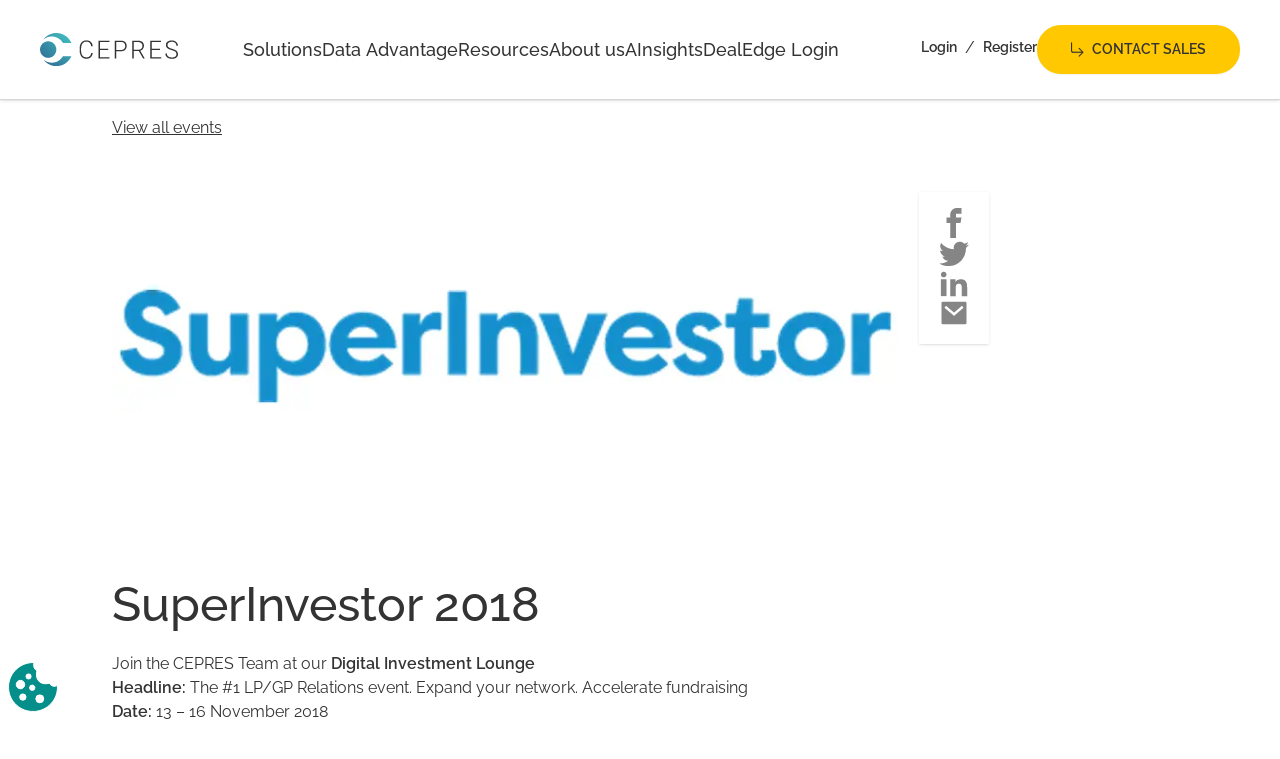

--- FILE ---
content_type: text/html; charset=utf-8
request_url: https://cepres.com/events/superinvestor-2018
body_size: 32364
content:
<!DOCTYPE html><html lang="en" class="scroll-smooth"><head><meta charSet="utf-8"/><meta name="viewport" content="width=device-width"/><title>Discover Key Takeaways from SuperInvestor 2018 | CEPRES</title><meta name="robots" content="follow, index"/><meta content="The #1 LP/GP Relations event. Expand your network. Accelerate fundraising " name="description"/><meta property="og:url" content="https://cepres.com/events/superinvestor-2018"/><meta name="google-site-verification" content="CTXrESErTBles_wJxoo5Qp2BdUaaDEM801K1BtNBEIA"/><link rel="canonical" href="https://cepres.com/events/superinvestor-2018"/><meta property="og:type" content="website"/><meta property="og:site_name" content="CEPRES"/><meta property="og:description" content="The #1 LP/GP Relations event. Expand your network. Accelerate fundraising "/><meta property="og:title" content="Discover Key Takeaways from SuperInvestor 2018 | CEPRES"/><meta name="image" property="og:image" content="https://cepres.com/images/cepres-og.png"/><meta name="twitter:card" content="summary_large_image"/><meta name="twitter:site" content="@Cepres_PE"/><meta name="twitter:title" content="Discover Key Takeaways from SuperInvestor 2018 | CEPRES"/><meta name="twitter:description" content="The #1 LP/GP Relations event. Expand your network. Accelerate fundraising "/><meta name="twitter:image" content="https://cepres.com/images/cepres-og.png"/><link rel="apple-touch-icon" sizes="180x180" href="/favicon/apple-touch-icon.png"/><link rel="icon" type="image/png" sizes="192x192" href="/favicon/android-icon-192x192.png"/><link rel="icon" type="image/png" sizes="32x32" href="/favicon/favicon-32x32.png"/><link rel="icon" type="image/png" sizes="96x96" href="/favicon/favicon-96x96.png"/><link rel="icon" type="image/png" sizes="16x16" href="/favicon/favicon-16x16.png"/><meta name="msapplication-TileColor" content="#ffffff"/><meta name="msapplication-TileImage" content="/favicon/ms-icon-144x144.png"/><meta name="theme-color" content="#ffffff"/><link rel="preload" as="image" imageSrcSet="/_next/image?url=https%3A%2F%2Fa.storyblok.com%2Ff%2F152404%2Ff615c84388%2Fsuperinvestor-logo2.png%2Fm%2F827x374%2F&amp;w=640&amp;q=75 640w, /_next/image?url=https%3A%2F%2Fa.storyblok.com%2Ff%2F152404%2Ff615c84388%2Fsuperinvestor-logo2.png%2Fm%2F827x374%2F&amp;w=750&amp;q=75 750w, /_next/image?url=https%3A%2F%2Fa.storyblok.com%2Ff%2F152404%2Ff615c84388%2Fsuperinvestor-logo2.png%2Fm%2F827x374%2F&amp;w=828&amp;q=75 828w, /_next/image?url=https%3A%2F%2Fa.storyblok.com%2Ff%2F152404%2Ff615c84388%2Fsuperinvestor-logo2.png%2Fm%2F827x374%2F&amp;w=1080&amp;q=75 1080w, /_next/image?url=https%3A%2F%2Fa.storyblok.com%2Ff%2F152404%2Ff615c84388%2Fsuperinvestor-logo2.png%2Fm%2F827x374%2F&amp;w=1200&amp;q=75 1200w, /_next/image?url=https%3A%2F%2Fa.storyblok.com%2Ff%2F152404%2Ff615c84388%2Fsuperinvestor-logo2.png%2Fm%2F827x374%2F&amp;w=1920&amp;q=75 1920w, /_next/image?url=https%3A%2F%2Fa.storyblok.com%2Ff%2F152404%2Ff615c84388%2Fsuperinvestor-logo2.png%2Fm%2F827x374%2F&amp;w=2048&amp;q=75 2048w, /_next/image?url=https%3A%2F%2Fa.storyblok.com%2Ff%2F152404%2Ff615c84388%2Fsuperinvestor-logo2.png%2Fm%2F827x374%2F&amp;w=3840&amp;q=75 3840w" imageSizes="(max-width: 800px) 100vw, (max-width: 1800px) 64vw, 1150px"/><meta name="next-head-count" content="27"/><script>
                var _paq = window._paq = window._paq || [];
                _paq.push(['requireConsent']);
                (function() {
                  var waitForTrackerCount = 0;
                  function matomoWaitForTracker() {
                    if (typeof _paq === 'undefined') {
                      if (waitForTrackerCount < 40) {
                        setTimeout(matomoWaitForTracker, 250);
                        waitForTrackerCount++;
                        return;
                      }
                    } else {
                      document.addEventListener("cookieyes_consent_update", function (eventData) {
                        const data = eventData.detail;
                        if (data.accepted.includes("analytics")) {           
                          _paq.push(['rememberConsentGiven']);
                          _paq.push(['setConsentGiven']);
                          _paq.push(['trackPageView']);
                          _paq.push(['enableLinkTracking']);
                        } else {
                          _paq.push(['forgetConsentGiven']);                      
                        }
                      });   
                    }
                  }
                  document.addEventListener('DOMContentLoaded', matomoWaitForTracker());

                  var u="//pluto.cepres.com/pluto.ph2";
                  _paq.push(['setTrackerUrl', u]);
                  _paq.push(['setSiteId', '8']);
                  var d=document, g=d.createElement('script'), s=d.getElementsByTagName('script')[0];
                  g.async=true; g.src="//pluto.cepres.com/pluto.js"; s.parentNode.insertBefore(g,s);
                })();
              </script><link rel="preload" href="/fonts/Raleway-Thin.woff2" as="font" type="font/woff2" crossorigin="anonymous"/><link rel="preload" href="/fonts/Raleway-ExtraLight.woff2" as="font" type="font/woff2" crossorigin="anonymous"/><link rel="preload" href="/fonts/Raleway-Light.woff2" as="font" type="font/woff2" crossorigin="anonymous"/><link rel="preload" href="/fonts/Raleway-Regular.woff2" as="font" type="font/woff2" crossorigin="anonymous"/><link rel="preload" href="/fonts/Raleway-Medium.woff2" as="font" type="font/woff2" crossorigin="anonymous"/><link rel="preload" href="/fonts/Raleway-SemiBold.woff2" as="font" type="font/woff2" crossorigin="anonymous"/><link rel="preload" href="/fonts/Raleway-Bold.woff2" as="font" type="font/woff2" crossorigin="anonymous"/><link rel="preload" href="/fonts/Raleway-ExtraBold.woff2" as="font" type="font/woff2" crossorigin="anonymous"/><link rel="preload" href="/fonts/Raleway-Black.woff2" as="font" type="font/woff2" crossorigin="anonymous"/><link rel="preload" href="/_next/static/css/1d471d1d1c9913b0.css" as="style"/><link rel="stylesheet" href="/_next/static/css/1d471d1d1c9913b0.css" data-n-g=""/><link rel="preload" href="/_next/static/css/4eaaf20aa2394b09.css" as="style"/><link rel="stylesheet" href="/_next/static/css/4eaaf20aa2394b09.css" data-n-p=""/><link rel="preload" href="/_next/static/css/da8959d1d7892206.css" as="style"/><link rel="stylesheet" href="/_next/static/css/da8959d1d7892206.css" data-n-p=""/><noscript data-n-css=""></noscript><script defer="" nomodule="" src="/_next/static/chunks/polyfills-c67a75d1b6f99dc8.js"></script><script src="/_next/static/chunks/webpack-a5035be1bbd403ea.js" defer=""></script><script src="/_next/static/chunks/framework-1d5e83d989279221.js" defer=""></script><script src="/_next/static/chunks/main-c0929c31c4bf7d54.js" defer=""></script><script src="/_next/static/chunks/pages/_app-35f185e0f3617a7d.js" defer=""></script><script src="/_next/static/chunks/78e521c3-fdb8f1dfb39c0965.js" defer=""></script><script src="/_next/static/chunks/31664189-48db13b7795a05ea.js" defer=""></script><script src="/_next/static/chunks/893-7cfa15a1eac97d73.js" defer=""></script><script src="/_next/static/chunks/610-68a20988539b235e.js" defer=""></script><script src="/_next/static/chunks/34-4d4c7e2876a4a9ca.js" defer=""></script><script src="/_next/static/chunks/984-6d8352338696f63e.js" defer=""></script><script src="/_next/static/chunks/pages/%5B...slug%5D-7f1960922430eb1b.js" defer=""></script><script src="/_next/static/YkEuLCtF1XzqwN5KfB1mW/_buildManifest.js" defer=""></script><script src="/_next/static/YkEuLCtF1XzqwN5KfB1mW/_ssgManifest.js" defer=""></script></head><body class="relative min-h-[100vh] font-primary text-dark"><div id="__next"><script type="application/ld+json">{"@context":"https://schema.org","@type":"BreadcrumbList","itemListElement":[{"@type":"ListItem","position":1,"name":"home","item":"https://cepres.com//"},{"@type":"ListItem","position":2,"name":"superinvestor-2018","item":"https://cepres.com//events/superinvestor-2018"}]}</script><!--$--><nav class="translate-y-0 transition-transform duration-150 bg-white shadow sticky top-0 z-30 h-[50px] md:h-[100px] flex items-center border-b border-gray-200"><section class="mx-auto w-full max-w-screen-3xl px-4 md:px-6 lg:px-4 xl:px-10 2xl:px-20 lg:flex lg:h-full lg:items-center"><div class="grid grid-cols-12 items-center gap-5 lg:h-full lg:w-full"><a class="col-span-3 h-auto w-[115px] xs:col-span-5 xs:w-[165px] md:col-span-2 md:w-[238px] lg:w-[210px]" href="/"><span class="sr-only">Home</span><img class="block w-[138px]" src="/images/cepres-logo.svg" alt="CEPRES"/></a><div class="col-span-9 xs:col-span-7 md:col-span-10 flex items-center justify-end lg:justify-between lg:h-full"><div class="hidden gap-10 lg:flex lg:h-full lg:items-center lg:gap-5 xl:gap-10"><div class="lg:h-full" data-headlessui-state=""><button class="text-left focus:outline-none relative h-full max-w-[9rem] lg:h-full" type="button" aria-expanded="false" data-headlessui-state=""><a href="/our-solutions"><p class="text-lg font-medium leading-tight relative">Solutions</p></a></button></div><div class="lg:h-full" data-headlessui-state=""><button class="text-left focus:outline-none relative h-full max-w-[9rem] lg:h-full" type="button" aria-expanded="false" data-headlessui-state=""><a href="/data-advantage"><p class="text-lg font-medium leading-tight relative">Data Advantage</p></a></button></div><div class="lg:h-full" data-headlessui-state=""><button class="text-left focus:outline-none relative h-full max-w-[9rem] lg:h-full" type="button" aria-expanded="false" data-headlessui-state=""><a href="/insights"><p class="text-lg font-medium leading-tight relative">Resources</p></a></button></div><div class="lg:h-full" data-headlessui-state=""><button class="text-left focus:outline-none relative h-full max-w-[9rem] lg:h-full" type="button" aria-expanded="false" data-headlessui-state=""><a href="/about"><p class="text-lg font-medium leading-tight relative">About us</p></a></button></div><div class="lg:h-full" data-headlessui-state=""><button class="text-left focus:outline-none relative h-full max-w-[9rem] lg:h-full" type="button" aria-expanded="false" data-headlessui-state=""><a href="/solutions/ainsights"><p class="text-lg font-medium leading-tight relative">AInsights</p></a></button></div><div class="lg:h-full" data-headlessui-state=""><button class="text-left focus:outline-none relative h-full max-w-[9rem] lg:h-full" type="button" aria-expanded="false" data-headlessui-state=""><a href="https://dealedge.cepres.com/login"><p class="text-lg font-medium leading-tight relative">DealEdge Login</p></a></button></div></div><div class="flex"><div class="hidden gap-6 lg:flex xl:gap-8"><div class="hidden flex-row items-center justify-center pb-1 lg:flex"><a class="inline-flex items-center text-primary-600 hover:text-primary-500 focus-visible:ring-primary-500 focus:outline-none focus-visible:rounded focus-visible:ring focus-visible:ring-offset-2 text-sm font-semibold" href="https://platform.cepres.com/login">Login</a><span class="px-2"> / </span><a class="inline-flex items-center text-primary-600 hover:text-primary-500 focus-visible:ring-primary-500 focus:outline-none focus-visible:rounded focus-visible:ring focus-visible:ring-offset-2 text-sm font-semibold" href="https://platform.cepres.com/register">Register</a></div><a class="inline-flex items-center justify-center rounded-full text-center font-semibold uppercase focus-visible:ring-primary-500 focus:outline-none focus-visible:ring shadow-sm transition-colors duration-200 px-8 py-3 text-[0.75rem] md:text-[0.875rem] bg-yellow-500 text-dark border-2 border-yellow-500 hover:border-yellow-600 hover:bg-yellow-600 disabled:cursor-not-allowed" href="/contact"><svg class="mr-2 w-[0.8125rem]" viewBox="0 0 14 16" fill="none" xmlns="http://www.w3.org/2000/svg"><path d="M1.84571 11.4619H1.84557C1.38747 11.4613 0.948829 11.2744 0.625685 10.9431C0.302622 10.6118 0.121295 10.1633 0.120703 9.6959L0.120703 9.69578L0.120703 0.948752C0.120703 0.812555 0.173449 0.68145 0.268103 0.584402C0.36284 0.487269 0.49187 0.432227 0.626954 0.432227C0.762037 0.432227 0.891067 0.487269 0.985804 0.584402C1.08046 0.68145 1.1332 0.812555 1.1332 0.948752L1.1332 9.69571L1.1332 9.69578M1.84571 11.4619V10.5288C1.63026 10.5287 1.42368 10.4409 1.27134 10.2847C1.119 10.1285 1.03335 9.91667 1.0332 9.69578H1.1332M1.84571 11.4619H11.5966L8.39375 14.7457C8.34581 14.7933 8.3077 14.8501 8.28148 14.9127C8.25515 14.9755 8.24133 15.043 8.24075 15.1112C8.24017 15.1795 8.25285 15.2472 8.27811 15.3105C8.30336 15.3738 8.34072 15.4314 8.38813 15.4801C8.43555 15.5287 8.49207 15.5673 8.55447 15.5934C8.61687 15.6196 8.68383 15.6328 8.7514 15.6322C8.81898 15.6316 8.8857 15.6172 8.94764 15.5899C9.00927 15.5628 9.06488 15.5235 9.11131 15.4743L13.1733 11.3097C13.1733 11.3096 13.1733 11.3096 13.1733 11.3096C13.2202 11.2616 13.2572 11.2047 13.2825 11.1422C13.3077 11.0797 13.3207 11.0128 13.3207 10.9453C13.3207 10.8778 13.3077 10.811 13.2825 10.7485C13.2572 10.686 13.2202 10.6291 13.1733 10.581C13.1733 10.581 13.1733 10.581 13.1733 10.581L9.11078 6.41578L9.11079 6.41577L9.10956 6.41454C9.01426 6.32017 8.88609 6.26751 8.75255 6.2687C8.61901 6.26989 8.49178 6.32482 8.39812 6.42085C8.30453 6.5168 8.25188 6.64609 8.25074 6.78074C8.24959 6.91538 8.30005 7.04556 8.39197 7.14314L8.39196 7.14315L8.39317 7.14439L11.5966 10.4288H1.84577M1.84571 11.4619L1.84577 10.4288M1.1332 9.69578C1.13335 9.89094 1.20905 10.0776 1.34293 10.2148C1.47674 10.352 1.65764 10.4287 1.84577 10.4288M1.1332 9.69578L1.84577 10.4288" fill="currentColor" stroke="currentColor" stroke-width="0.2"></path></svg>Contact Sales<!-- --> <!-- --></a></div><div class="ml-2 flex items-center lg:hidden"><button class="inline-flex items-center justify-center focus:ring-2 focus:ring-inset" id="headlessui-disclosure-button-:R6ksbm:" type="button" aria-expanded="false" data-headlessui-state=""><span class="sr-only">Open main menu</span><svg xmlns="http://www.w3.org/2000/svg" viewBox="0 0 20 20" fill="currentColor" aria-hidden="true" class="block h-6 w-6"><path fill-rule="evenodd" d="M3 5a1 1 0 011-1h12a1 1 0 110 2H4a1 1 0 01-1-1zM3 10a1 1 0 011-1h12a1 1 0 110 2H4a1 1 0 01-1-1zM3 15a1 1 0 011-1h12a1 1 0 110 2H4a1 1 0 01-1-1z" clip-rule="evenodd"></path></svg></button></div></div></div></div></section></nav><section class="mx-auto w-full max-w-screen-3xl px-6 md:px-9 lg:px-20 xl:px-28 mt-4 mb-7"><a class="animated-underline custom-link text-current underline hover:no-underline" href="/events">View all events<!-- --></a></section><main class="relative"><section class="mx-auto w-full max-w-screen-3xl px-6 md:px-9 lg:px-20 xl:px-28 pointer-events-none absolute left-0 right-0 top-0 bottom-0 grid grid-cols-12 items-start gap-5"><ul class="pointer-events-auto py-4 px-5 shadow flex-col items-start lg:items-center z-0 w-fit lg:col-span-2 lg:col-start-10 hidden lg:sticky lg:top-48 lg:block"><li class="flex justify-center gap-5 flex-row lg:flex-col"><a target="_fbShare" class="block" href="/events/superinvestor-2018#"><svg stroke="currentColor" fill="currentColor" stroke-width="0" version="1.1" viewBox="0 0 16 16" class="text-gray-600" height="30" width="30" xmlns="http://www.w3.org/2000/svg"><path d="M9.5 3h2.5v-3h-2.5c-1.93 0-3.5 1.57-3.5 3.5v1.5h-2v3h2v8h3v-8h2.5l0.5-3h-3v-1.5c0-0.271 0.229-0.5 0.5-0.5z"></path></svg></a><a target="_tweet" class="block" href="/events/superinvestor-2018#"><svg stroke="currentColor" fill="currentColor" stroke-width="0" version="1.1" viewBox="0 0 16 16" class="text-gray-600" height="30" width="30" xmlns="http://www.w3.org/2000/svg"><path d="M16 3.538c-0.588 0.263-1.222 0.438-1.884 0.516 0.678-0.406 1.197-1.050 1.444-1.816-0.634 0.375-1.338 0.65-2.084 0.797-0.6-0.638-1.453-1.034-2.397-1.034-1.813 0-3.281 1.469-3.281 3.281 0 0.256 0.028 0.506 0.084 0.747-2.728-0.138-5.147-1.444-6.766-3.431-0.281 0.484-0.444 1.050-0.444 1.65 0 1.138 0.578 2.144 1.459 2.731-0.538-0.016-1.044-0.166-1.488-0.409 0 0.013 0 0.028 0 0.041 0 1.591 1.131 2.919 2.634 3.219-0.275 0.075-0.566 0.116-0.866 0.116-0.212 0-0.416-0.022-0.619-0.059 0.419 1.303 1.631 2.253 3.066 2.281-1.125 0.881-2.538 1.406-4.078 1.406-0.266 0-0.525-0.016-0.784-0.047 1.456 0.934 3.181 1.475 5.034 1.475 6.037 0 9.341-5.003 9.341-9.341 0-0.144-0.003-0.284-0.009-0.425 0.641-0.459 1.197-1.038 1.637-1.697z"></path></svg></a><a target="_li" class="block" href="/events/superinvestor-2018#"><svg stroke="currentColor" fill="currentColor" stroke-width="0" version="1.1" viewBox="0 0 16 16" class="text-gray-600" height="30" width="30" xmlns="http://www.w3.org/2000/svg"><path d="M6 6h2.767v1.418h0.040c0.385-0.691 1.327-1.418 2.732-1.418 2.921 0 3.461 1.818 3.461 4.183v4.817h-2.885v-4.27c0-1.018-0.021-2.329-1.5-2.329-1.502 0-1.732 1.109-1.732 2.255v4.344h-2.883v-9z"></path><path d="M1 6h3v9h-3v-9z"></path><path d="M4 3.5c0 0.828-0.672 1.5-1.5 1.5s-1.5-0.672-1.5-1.5c0-0.828 0.672-1.5 1.5-1.5s1.5 0.672 1.5 1.5z"></path></svg></a><a target="_mailTo" class="block" href="/events/superinvestor-2018#"><svg stroke="currentColor" fill="currentColor" stroke-width="0" viewBox="0 0 24 24" class="text-gray-600" height="30" width="30" xmlns="http://www.w3.org/2000/svg"><g><path fill="none" d="M0 0h24v24H0z"></path><path d="M3 3h18a1 1 0 0 1 1 1v16a1 1 0 0 1-1 1H3a1 1 0 0 1-1-1V4a1 1 0 0 1 1-1zm9.06 8.683L5.648 6.238 4.353 7.762l7.72 6.555 7.581-6.56-1.308-1.513-6.285 5.439z"></path></g></svg></a></li></ul></section><section class="mx-auto w-full max-w-screen-3xl px-6 md:px-9 lg:px-20 xl:px-28 grid grid-cols-12 items-start gap-5"><div class="col-span-12 lg:col-span-9"><span style="box-sizing:border-box;display:block;overflow:hidden;width:initial;height:initial;background:none;opacity:1;border:0;margin:0;padding:0;position:relative"><span style="box-sizing:border-box;display:block;width:initial;height:initial;background:none;opacity:1;border:0;margin:0;padding:0;padding-top:45.223700120918984%"></span><img alt="image" sizes="(max-width: 800px) 100vw, (max-width: 1800px) 64vw, 1150px" srcSet="/_next/image?url=https%3A%2F%2Fa.storyblok.com%2Ff%2F152404%2Ff615c84388%2Fsuperinvestor-logo2.png%2Fm%2F827x374%2F&amp;w=640&amp;q=75 640w, /_next/image?url=https%3A%2F%2Fa.storyblok.com%2Ff%2F152404%2Ff615c84388%2Fsuperinvestor-logo2.png%2Fm%2F827x374%2F&amp;w=750&amp;q=75 750w, /_next/image?url=https%3A%2F%2Fa.storyblok.com%2Ff%2F152404%2Ff615c84388%2Fsuperinvestor-logo2.png%2Fm%2F827x374%2F&amp;w=828&amp;q=75 828w, /_next/image?url=https%3A%2F%2Fa.storyblok.com%2Ff%2F152404%2Ff615c84388%2Fsuperinvestor-logo2.png%2Fm%2F827x374%2F&amp;w=1080&amp;q=75 1080w, /_next/image?url=https%3A%2F%2Fa.storyblok.com%2Ff%2F152404%2Ff615c84388%2Fsuperinvestor-logo2.png%2Fm%2F827x374%2F&amp;w=1200&amp;q=75 1200w, /_next/image?url=https%3A%2F%2Fa.storyblok.com%2Ff%2F152404%2Ff615c84388%2Fsuperinvestor-logo2.png%2Fm%2F827x374%2F&amp;w=1920&amp;q=75 1920w, /_next/image?url=https%3A%2F%2Fa.storyblok.com%2Ff%2F152404%2Ff615c84388%2Fsuperinvestor-logo2.png%2Fm%2F827x374%2F&amp;w=2048&amp;q=75 2048w, /_next/image?url=https%3A%2F%2Fa.storyblok.com%2Ff%2F152404%2Ff615c84388%2Fsuperinvestor-logo2.png%2Fm%2F827x374%2F&amp;w=3840&amp;q=75 3840w" src="/_next/image?url=https%3A%2F%2Fa.storyblok.com%2Ff%2F152404%2Ff615c84388%2Fsuperinvestor-logo2.png%2Fm%2F827x374%2F&amp;w=3840&amp;q=75" decoding="async" data-nimg="responsive" class="mr-20 w-full rounded-2xl" style="position:absolute;top:0;left:0;bottom:0;right:0;box-sizing:border-box;padding:0;border:none;margin:auto;display:block;width:0;height:0;min-width:100%;max-width:100%;min-height:100%;max-height:100%;object-fit:cover"/></span><div class="h-6 lg:h-14"></div><h1 class="text-3xl md:text-5xl lg:text-5xl font-medium text-current leading-tightest md:leading-none max-w-[740px]">SuperInvestor 2018</h1><ul class="pointer-events-auto py-4 px-5 shadow flex flex-col items-start lg:items-center col-span-12 mt-4 w-fit lg:hidden"><li class="flex justify-center gap-5 flex-row lg:flex-col"><a target="_fbShare" class="block" href="/events/superinvestor-2018#"><svg stroke="currentColor" fill="currentColor" stroke-width="0" version="1.1" viewBox="0 0 16 16" class="text-gray-600" height="30" width="30" xmlns="http://www.w3.org/2000/svg"><path d="M9.5 3h2.5v-3h-2.5c-1.93 0-3.5 1.57-3.5 3.5v1.5h-2v3h2v8h3v-8h2.5l0.5-3h-3v-1.5c0-0.271 0.229-0.5 0.5-0.5z"></path></svg></a><a target="_tweet" class="block" href="/events/superinvestor-2018#"><svg stroke="currentColor" fill="currentColor" stroke-width="0" version="1.1" viewBox="0 0 16 16" class="text-gray-600" height="30" width="30" xmlns="http://www.w3.org/2000/svg"><path d="M16 3.538c-0.588 0.263-1.222 0.438-1.884 0.516 0.678-0.406 1.197-1.050 1.444-1.816-0.634 0.375-1.338 0.65-2.084 0.797-0.6-0.638-1.453-1.034-2.397-1.034-1.813 0-3.281 1.469-3.281 3.281 0 0.256 0.028 0.506 0.084 0.747-2.728-0.138-5.147-1.444-6.766-3.431-0.281 0.484-0.444 1.050-0.444 1.65 0 1.138 0.578 2.144 1.459 2.731-0.538-0.016-1.044-0.166-1.488-0.409 0 0.013 0 0.028 0 0.041 0 1.591 1.131 2.919 2.634 3.219-0.275 0.075-0.566 0.116-0.866 0.116-0.212 0-0.416-0.022-0.619-0.059 0.419 1.303 1.631 2.253 3.066 2.281-1.125 0.881-2.538 1.406-4.078 1.406-0.266 0-0.525-0.016-0.784-0.047 1.456 0.934 3.181 1.475 5.034 1.475 6.037 0 9.341-5.003 9.341-9.341 0-0.144-0.003-0.284-0.009-0.425 0.641-0.459 1.197-1.038 1.637-1.697z"></path></svg></a><a target="_li" class="block" href="/events/superinvestor-2018#"><svg stroke="currentColor" fill="currentColor" stroke-width="0" version="1.1" viewBox="0 0 16 16" class="text-gray-600" height="30" width="30" xmlns="http://www.w3.org/2000/svg"><path d="M6 6h2.767v1.418h0.040c0.385-0.691 1.327-1.418 2.732-1.418 2.921 0 3.461 1.818 3.461 4.183v4.817h-2.885v-4.27c0-1.018-0.021-2.329-1.5-2.329-1.502 0-1.732 1.109-1.732 2.255v4.344h-2.883v-9z"></path><path d="M1 6h3v9h-3v-9z"></path><path d="M4 3.5c0 0.828-0.672 1.5-1.5 1.5s-1.5-0.672-1.5-1.5c0-0.828 0.672-1.5 1.5-1.5s1.5 0.672 1.5 1.5z"></path></svg></a><a target="_mailTo" class="block" href="/events/superinvestor-2018#"><svg stroke="currentColor" fill="currentColor" stroke-width="0" viewBox="0 0 24 24" class="text-gray-600" height="30" width="30" xmlns="http://www.w3.org/2000/svg"><g><path fill="none" d="M0 0h24v24H0z"></path><path d="M3 3h18a1 1 0 0 1 1 1v16a1 1 0 0 1-1 1H3a1 1 0 0 1-1-1V4a1 1 0 0 1 1-1zm9.06 8.683L5.648 6.238 4.353 7.762l7.72 6.555 7.581-6.56-1.308-1.513-6.285 5.439z"></path></g></svg></a></li></ul></div></section><div class="block lg:block"><div class="h-6"></div><section class="mx-auto w-full max-w-screen-3xl px-6 md:px-9 lg:px-20 xl:px-28 text-content-rm-li-p-mb grid grid-cols-12 items-start gap-5"><div class="col-span-12 max-w-[80ch] col-start-1 lg:col-end-9"><p class="text-sm md:text-base lg:text-base text-current leading-normal mb-5">Join the CEPRES Team at our <!-- --><strong class="font-semibold">Digital Investment Lounge</strong><br/><strong class="font-semibold">Headline:</strong> The #1 LP/GP Relations event. Expand your network. Accelerate fundraising<!-- --><br/><strong class="font-semibold">Date:</strong> 13 – 16 November 2018<!-- --><br/><strong class="font-semibold">Location:</strong>  Hotel Okura, Amsterdam<!-- --></p></div></section></div><div class="h-6"></div><section class="mx-auto w-full max-w-screen-3xl px-6 md:px-9 lg:px-20 xl:px-28 grid grid-cols-12"><div class="col-span-12 flex flex-row flex-wrap gap-5 lg:col-span-8"><div class="border border-black px-2">Conference</div></div></section></main><div class="h-14"></div><div class="bg-dawn-300 py-14 lg:py-24 block lg:block"><section class="mx-auto w-full max-w-screen-3xl px-6 md:px-9 lg:px-20 xl:px-28"><h2 class="text-sm md:text-base lg:text-base font-medium uppercase tracking-widest leading-normal text-white">Client Exclusives</h2><div class="h-14"></div><div class="flex flex-col items-stretch justify-between gap-8 lg:flex-row "><div style="box-shadow:0px 4px 16px 0px rgba(0, 0, 0, 0.25)" class="flex flex-col-reverse overflow-hidden rounded-bl-3xl bg-white lg:max-w-none lg:flex-row flex-1"><div class="min-w-[200px] flex-1"><div class="p-8"><h3 class="text-lg md:text-2xl lg:text-2xl font-medium text-current leading-tightest md:leading-none">Private credit: Spotlight on deals — the winners and losers &amp; bounce back from the crisis</h3><div class="h-8"></div><a target="_blank" rel="noopener noreferrer" href="https://platform.cepres.com/digital-knowledge-hub/10871?analysisType=0&amp;dataRoomId=e4bb4c5173c2ce17fd8fcd40041c068f&amp;drillDealId&amp;drillFundId&amp;drillRef&amp;drillRefs=&amp;drillSecondColumn=false&amp;isMarket=false&amp;measure=&amp;secondDataRoomId=d93ed5b6db83be78efb0d05ae420158e&amp;showBlanks=false&amp;toQuarter=&amp;toYear=" class="animated-underline custom-link text-current underline hover:no-underline group gap-[0.25em] flex items-center"><span>Read more</span><svg width="1em" height="1em" viewBox="0 0 16 16" xmlns="http://www.w3.org/2000/svg" class="relative transition-transform duration-200 motion-safe:-translate-x-1 group-hover:translate-x-0"><path fill="currentColor" d="M7.28033 3.21967C6.98744 2.92678 6.51256 2.92678 6.21967 3.21967C5.92678 3.51256 5.92678 3.98744 6.21967 4.28033L7.28033 3.21967ZM11 8L11.5303 8.53033C11.8232 8.23744 11.8232 7.76256 11.5303 7.46967L11 8ZM6.21967 11.7197C5.92678 12.0126 5.92678 12.4874 6.21967 12.7803C6.51256 13.0732 6.98744 13.0732 7.28033 12.7803L6.21967 11.7197ZM6.21967 4.28033L10.4697 8.53033L11.5303 7.46967L7.28033 3.21967L6.21967 4.28033ZM10.4697 7.46967L6.21967 11.7197L7.28033 12.7803L11.5303 8.53033L10.4697 7.46967Z"></path><path stroke="currentColor" d="M1.75 8H11" stroke-width="1.5" stroke-linecap="round" class="origin-left transition-all duration-200 opacity-0 motion-safe:-translate-x-1 group-hover:translate-x-0 group-hover:opacity-100"></path></svg> <!-- --><svg xmlns="http://www.w3.org/2000/svg" fill="none" viewBox="0 0 24 24" stroke-width="2" stroke="currentColor" aria-hidden="true" width="1em" class="ml-1"><path stroke-linecap="round" stroke-linejoin="round" d="M10 6H6a2 2 0 00-2 2v10a2 2 0 002 2h10a2 2 0 002-2v-4M14 4h6m0 0v6m0-6L10 14"></path></svg></a></div></div><div class="relative flex-1" style="aspect-ratio:1"><span style="box-sizing:border-box;display:block;overflow:hidden;width:initial;height:initial;background:none;opacity:1;border:0;margin:0;padding:0;position:absolute;top:0;left:0;bottom:0;right:0"><img alt="image" src="[data-uri]" decoding="async" data-nimg="fill" style="position:absolute;top:0;left:0;bottom:0;right:0;box-sizing:border-box;padding:0;border:none;margin:auto;display:block;width:0;height:0;min-width:100%;max-width:100%;min-height:100%;max-height:100%;object-fit:cover;object-position:center"/><noscript><img alt="image" sizes="(max-width: 1024px) 93vw, (max-width: 1760px) 20vw, 376px" srcSet="/_next/image?url=https%3A%2F%2Fa.storyblok.com%2Ff%2F152404%2F5184x3888%2F98d238fabf%2Fcepres-people-26.jpg%2Fm%2F&amp;w=128&amp;q=75 128w, /_next/image?url=https%3A%2F%2Fa.storyblok.com%2Ff%2F152404%2F5184x3888%2F98d238fabf%2Fcepres-people-26.jpg%2Fm%2F&amp;w=256&amp;q=75 256w, /_next/image?url=https%3A%2F%2Fa.storyblok.com%2Ff%2F152404%2F5184x3888%2F98d238fabf%2Fcepres-people-26.jpg%2Fm%2F&amp;w=384&amp;q=75 384w, /_next/image?url=https%3A%2F%2Fa.storyblok.com%2Ff%2F152404%2F5184x3888%2F98d238fabf%2Fcepres-people-26.jpg%2Fm%2F&amp;w=640&amp;q=75 640w, /_next/image?url=https%3A%2F%2Fa.storyblok.com%2Ff%2F152404%2F5184x3888%2F98d238fabf%2Fcepres-people-26.jpg%2Fm%2F&amp;w=750&amp;q=75 750w, /_next/image?url=https%3A%2F%2Fa.storyblok.com%2Ff%2F152404%2F5184x3888%2F98d238fabf%2Fcepres-people-26.jpg%2Fm%2F&amp;w=828&amp;q=75 828w, /_next/image?url=https%3A%2F%2Fa.storyblok.com%2Ff%2F152404%2F5184x3888%2F98d238fabf%2Fcepres-people-26.jpg%2Fm%2F&amp;w=1080&amp;q=75 1080w, /_next/image?url=https%3A%2F%2Fa.storyblok.com%2Ff%2F152404%2F5184x3888%2F98d238fabf%2Fcepres-people-26.jpg%2Fm%2F&amp;w=1200&amp;q=75 1200w, /_next/image?url=https%3A%2F%2Fa.storyblok.com%2Ff%2F152404%2F5184x3888%2F98d238fabf%2Fcepres-people-26.jpg%2Fm%2F&amp;w=1920&amp;q=75 1920w, /_next/image?url=https%3A%2F%2Fa.storyblok.com%2Ff%2F152404%2F5184x3888%2F98d238fabf%2Fcepres-people-26.jpg%2Fm%2F&amp;w=2048&amp;q=75 2048w, /_next/image?url=https%3A%2F%2Fa.storyblok.com%2Ff%2F152404%2F5184x3888%2F98d238fabf%2Fcepres-people-26.jpg%2Fm%2F&amp;w=3840&amp;q=75 3840w" src="/_next/image?url=https%3A%2F%2Fa.storyblok.com%2Ff%2F152404%2F5184x3888%2F98d238fabf%2Fcepres-people-26.jpg%2Fm%2F&amp;w=3840&amp;q=75" decoding="async" data-nimg="fill" style="position:absolute;top:0;left:0;bottom:0;right:0;box-sizing:border-box;padding:0;border:none;margin:auto;display:block;width:0;height:0;min-width:100%;max-width:100%;min-height:100%;max-height:100%;object-fit:cover;object-position:center" loading="lazy"/></noscript></span></div></div><div style="box-shadow:0px 4px 16px 0px rgba(0, 0, 0, 0.25)" class="flex flex-col-reverse overflow-hidden rounded-bl-3xl bg-white lg:max-w-none lg:flex-row flex-1"><div class="min-w-[200px] flex-1"><div class="p-8"><h3 class="text-lg md:text-2xl lg:text-2xl font-medium text-current leading-tightest md:leading-none">Navigating Private Debt: A Deep Dive into Historical Risk and Returns</h3><div class="h-8"></div><a target="_blank" rel="noopener noreferrer" href="https://platform.cepres.com/digital-knowledge-hub/10576?analysisType=0&amp;dataRoomId=e4bb4c5173c2ce17fd8fcd40041c068f&amp;drillDealId&amp;drillFundId&amp;drillRef&amp;drillRefs=&amp;drillSecondColumn=false&amp;isMarket=false&amp;measure=&amp;secondDataRoomId=d93ed5b6db83be78efb0d05ae420158e&amp;showBlanks=false&amp;toQuarter=&amp;toYear=" class="animated-underline custom-link text-current underline hover:no-underline group gap-[0.25em] flex items-center"><span>Read more</span><svg width="1em" height="1em" viewBox="0 0 16 16" xmlns="http://www.w3.org/2000/svg" class="relative transition-transform duration-200 motion-safe:-translate-x-1 group-hover:translate-x-0"><path fill="currentColor" d="M7.28033 3.21967C6.98744 2.92678 6.51256 2.92678 6.21967 3.21967C5.92678 3.51256 5.92678 3.98744 6.21967 4.28033L7.28033 3.21967ZM11 8L11.5303 8.53033C11.8232 8.23744 11.8232 7.76256 11.5303 7.46967L11 8ZM6.21967 11.7197C5.92678 12.0126 5.92678 12.4874 6.21967 12.7803C6.51256 13.0732 6.98744 13.0732 7.28033 12.7803L6.21967 11.7197ZM6.21967 4.28033L10.4697 8.53033L11.5303 7.46967L7.28033 3.21967L6.21967 4.28033ZM10.4697 7.46967L6.21967 11.7197L7.28033 12.7803L11.5303 8.53033L10.4697 7.46967Z"></path><path stroke="currentColor" d="M1.75 8H11" stroke-width="1.5" stroke-linecap="round" class="origin-left transition-all duration-200 opacity-0 motion-safe:-translate-x-1 group-hover:translate-x-0 group-hover:opacity-100"></path></svg> <!-- --><svg xmlns="http://www.w3.org/2000/svg" fill="none" viewBox="0 0 24 24" stroke-width="2" stroke="currentColor" aria-hidden="true" width="1em" class="ml-1"><path stroke-linecap="round" stroke-linejoin="round" d="M10 6H6a2 2 0 00-2 2v10a2 2 0 002 2h10a2 2 0 002-2v-4M14 4h6m0 0v6m0-6L10 14"></path></svg></a></div></div><div class="relative flex-1" style="aspect-ratio:1"><span style="box-sizing:border-box;display:block;overflow:hidden;width:initial;height:initial;background:none;opacity:1;border:0;margin:0;padding:0;position:absolute;top:0;left:0;bottom:0;right:0"><img alt="image" src="[data-uri]" decoding="async" data-nimg="fill" style="position:absolute;top:0;left:0;bottom:0;right:0;box-sizing:border-box;padding:0;border:none;margin:auto;display:block;width:0;height:0;min-width:100%;max-width:100%;min-height:100%;max-height:100%;object-fit:cover;object-position:center"/><noscript><img alt="image" sizes="(max-width: 1024px) 93vw, (max-width: 1760px) 20vw, 376px" srcSet="/_next/image?url=https%3A%2F%2Fa.storyblok.com%2Ff%2F152404%2F5184x3888%2F08627aabcf%2Fcepres-people-25.jpg%2Fm%2F&amp;w=128&amp;q=75 128w, /_next/image?url=https%3A%2F%2Fa.storyblok.com%2Ff%2F152404%2F5184x3888%2F08627aabcf%2Fcepres-people-25.jpg%2Fm%2F&amp;w=256&amp;q=75 256w, /_next/image?url=https%3A%2F%2Fa.storyblok.com%2Ff%2F152404%2F5184x3888%2F08627aabcf%2Fcepres-people-25.jpg%2Fm%2F&amp;w=384&amp;q=75 384w, /_next/image?url=https%3A%2F%2Fa.storyblok.com%2Ff%2F152404%2F5184x3888%2F08627aabcf%2Fcepres-people-25.jpg%2Fm%2F&amp;w=640&amp;q=75 640w, /_next/image?url=https%3A%2F%2Fa.storyblok.com%2Ff%2F152404%2F5184x3888%2F08627aabcf%2Fcepres-people-25.jpg%2Fm%2F&amp;w=750&amp;q=75 750w, /_next/image?url=https%3A%2F%2Fa.storyblok.com%2Ff%2F152404%2F5184x3888%2F08627aabcf%2Fcepres-people-25.jpg%2Fm%2F&amp;w=828&amp;q=75 828w, /_next/image?url=https%3A%2F%2Fa.storyblok.com%2Ff%2F152404%2F5184x3888%2F08627aabcf%2Fcepres-people-25.jpg%2Fm%2F&amp;w=1080&amp;q=75 1080w, /_next/image?url=https%3A%2F%2Fa.storyblok.com%2Ff%2F152404%2F5184x3888%2F08627aabcf%2Fcepres-people-25.jpg%2Fm%2F&amp;w=1200&amp;q=75 1200w, /_next/image?url=https%3A%2F%2Fa.storyblok.com%2Ff%2F152404%2F5184x3888%2F08627aabcf%2Fcepres-people-25.jpg%2Fm%2F&amp;w=1920&amp;q=75 1920w, /_next/image?url=https%3A%2F%2Fa.storyblok.com%2Ff%2F152404%2F5184x3888%2F08627aabcf%2Fcepres-people-25.jpg%2Fm%2F&amp;w=2048&amp;q=75 2048w, /_next/image?url=https%3A%2F%2Fa.storyblok.com%2Ff%2F152404%2F5184x3888%2F08627aabcf%2Fcepres-people-25.jpg%2Fm%2F&amp;w=3840&amp;q=75 3840w" src="/_next/image?url=https%3A%2F%2Fa.storyblok.com%2Ff%2F152404%2F5184x3888%2F08627aabcf%2Fcepres-people-25.jpg%2Fm%2F&amp;w=3840&amp;q=75" decoding="async" data-nimg="fill" style="position:absolute;top:0;left:0;bottom:0;right:0;box-sizing:border-box;padding:0;border:none;margin:auto;display:block;width:0;height:0;min-width:100%;max-width:100%;min-height:100%;max-height:100%;object-fit:cover;object-position:center" loading="lazy"/></noscript></span></div></div></div></section></div><footer style="background-color:#333"><section class="mx-auto w-full max-w-screen-3xl md:px-6 lg:px-4 xl:px-10 2xl:px-20 flex flex-col items-center justify-between gap-20 py-20 px-2 xl:flex-row xl:items-start"><div class="flex w-full max-w-[390px] flex-col items-start gap-4 lg:max-w-none xl:mb-8 xl:max-w-sm"><div class="hidden w-full max-w-[390px] lg:flex"><span style="box-sizing:border-box;display:inline-block;overflow:hidden;width:initial;height:initial;background:none;opacity:1;border:0;margin:0;padding:0;position:relative;max-width:100%"><span style="box-sizing:border-box;display:block;width:initial;height:initial;background:none;opacity:1;border:0;margin:0;padding:0;max-width:100%"><img style="display:block;max-width:100%;width:initial;height:initial;background:none;opacity:1;border:0;margin:0;padding:0" alt="" aria-hidden="true" src="data:image/svg+xml,%3csvg%20xmlns=%27http://www.w3.org/2000/svg%27%20version=%271.1%27%20width=%27200%27%20height=%2750%27/%3e"/></span><img alt="CEPRES" src="[data-uri]" decoding="async" data-nimg="intrinsic" class="h-8 w-fit" style="position:absolute;top:0;left:0;bottom:0;right:0;box-sizing:border-box;padding:0;border:none;margin:auto;display:block;width:0;height:0;min-width:100%;max-width:100%;min-height:100%;max-height:100%"/><noscript><img alt="CEPRES" srcSet="/svg/icons/cepres-logo-mono-color.svg 1x, /svg/icons/cepres-logo-mono-color.svg 2x" src="/svg/icons/cepres-logo-mono-color.svg" decoding="async" data-nimg="intrinsic" style="position:absolute;top:0;left:0;bottom:0;right:0;box-sizing:border-box;padding:0;border:none;margin:auto;display:block;width:0;height:0;min-width:100%;max-width:100%;min-height:100%;max-height:100%" class="h-8 w-fit" loading="lazy"/></noscript></span></div><!--$--><div class="block w-full max-w-[390px] xl:max-w-full" id="hubspotNewsletter"></div><!--/$--><div class="mt-8 hidden w-full max-w-[390px] lg:mt-0 lg:flex"><ul class="flex gap-3"><li><a class="block h-7 w-7 text-white" href="https://www.linkedin.com/company/cepres"><span class="sr-only">LinkedIn</span><svg xmlns="http://www.w3.org/2000/svg" viewBox="0 0 448 512" class="text-white"><path fill="currentColor" d="M416 32H31.9C14.3 32 0 46.5 0 64.3v383.4C0 465.5 14.3 480 31.9 480H416c17.6 0 32-14.5 32-32.3V64.3c0-17.8-14.4-32.3-32-32.3zM135.4 416H69V202.2h66.5V416zm-33.2-243c-21.3 0-38.5-17.3-38.5-38.5S80.9 96 102.2 96c21.2 0 38.5 17.3 38.5 38.5 0 21.3-17.2 38.5-38.5 38.5zm282.1 243h-66.4V312c0-24.8-.5-56.7-34.5-56.7-34.6 0-39.9 27-39.9 54.9V416h-66.4V202.2h63.7v29.2h.9c8.9-16.8 30.6-34.5 62.9-34.5 67.2 0 79.7 44.3 79.7 101.9V416z"></path></svg></a></li></ul></div></div><div class="w-full max-w-[390px] lg:max-w-none"><div class="hidden justify-between gap-x-10 gap-y-4 lg:grid lg:auto-cols-[9rem]"><h3 class="text-lg md:text-xl lg:text-xl leading-tight row-start-1 row-end-2 text-white md:leading-tight">About CEPRES</h3><ul><li class="text-xs leading-tight mb-2 text-white"><a href="/about">Our story</a></li><li class="text-xs leading-tight mb-2 text-white"><a href="https://cepres.com/trust-center">Trust center</a></li><li class="text-xs leading-tight mb-2 text-white"><a href="/switch-to-cepres">Switch to CEPRES</a></li><li class="text-xs leading-tight mb-2 text-white"><a href="/submit-data">Submit data</a></li><li class="text-xs leading-tight mb-2 text-white"><a href="/contact">Contact us</a></li><li class="text-xs leading-tight mb-2 text-white"><a href="/about/careers">Careers</a></li></ul><h3 class="text-lg md:text-xl lg:text-xl leading-tight row-start-1 row-end-2 text-white md:leading-tight">How Investors use CEPRES</h3><ul><li class="text-xs leading-tight mb-2 text-white"><a href="/our-clients/limited-partners-lps">Limited Partners (LPs)</a></li><li class="text-xs leading-tight mb-2 text-white"><a href="/our-clients/general-partners-gps">General Partners (GPs)</a></li><li class="text-xs leading-tight mb-2 text-white"><a href="/our-clients/fund-of-funds">Fund of Funds</a></li><li class="text-xs leading-tight mb-2 text-white"><a href="/our-clients/asset-servicers">Asset Servicers</a></li><li class="text-xs leading-tight mb-2 text-white"><a href="/our-clients/consultants">Consultants</a></li><li class="text-xs leading-tight mb-2 text-white"><a href="/our-clients/placement-agents">Placement Agents</a></li></ul><h3 class="text-lg md:text-xl lg:text-xl leading-tight row-start-1 row-end-2 text-white md:leading-tight">CEPRES Solutions</h3><ul><li class="text-xs leading-tight mb-2 text-white"><a href="/solutions/portfolio-management">Portfolio Management</a></li><li class="text-xs leading-tight mb-2 text-white"><a href="/solutions/market-intelligence">Market Intelligence</a></li><li class="text-xs leading-tight mb-2 text-white"><a href="/digital-transformation">Digital Transformation</a></li><li class="text-xs leading-tight mb-2 text-white"><a href="/data-ecosystem">Data Ecosystem</a></li><li class="text-xs leading-tight mb-2 text-white"><a href="/data-sourcing">Data Sourcing</a></li><li class="text-xs leading-tight mb-2 text-white"><a href="/data-security">Data Security</a></li></ul><h3 class="text-lg md:text-xl lg:text-xl leading-tight row-start-1 row-end-2 text-white md:leading-tight">Private Equity Resources</h3><ul><li class="text-xs leading-tight mb-2 text-white"><a href="/insights">Insights</a></li><li class="text-xs leading-tight mb-2 text-white"><a href="/private-equity-glossary">Private Equity Glossary</a></li><li class="text-xs leading-tight mb-2 text-white"><a href="/private-equity-due-diligence">Private Equity Due Diligence</a></li><li class="text-xs leading-tight mb-2 text-white"><a href="/insights/private-equity-returns-measure">Measuring Private Equity Returns</a></li></ul></div><div class="block w-full lg:hidden" data-headlessui-state=""><button class="flex w-full max-w-[14rem] items-center justify-between" id="headlessui-disclosure-button-:R8l6rm:" type="button" aria-expanded="false" data-headlessui-state=""><h3 class="text-lg md:text-2xl lg:text-2xl font-medium leading-tightest md:leading-none max-w-[13.5rem] text-left text-white underline">About CEPRES</h3><svg xmlns="http://www.w3.org/2000/svg" fill="none" viewBox="0 0 24 24" stroke-width="2" stroke="currentColor" aria-hidden="true" class="h-5 w-5 text-white"><path stroke-linecap="round" stroke-linejoin="round" d="M9 5l7 7-7 7"></path></svg></button><div class="h-4"></div></div><div class="block w-full lg:hidden" data-headlessui-state=""><div class="h-8"></div><button class="flex w-full max-w-[14rem] items-center justify-between" id="headlessui-disclosure-button-:R956rm:" type="button" aria-expanded="false" data-headlessui-state=""><h3 class="text-lg md:text-2xl lg:text-2xl font-medium leading-tightest md:leading-none max-w-[13.5rem] text-left text-white underline">How Investors use CEPRES</h3><svg xmlns="http://www.w3.org/2000/svg" fill="none" viewBox="0 0 24 24" stroke-width="2" stroke="currentColor" aria-hidden="true" class="h-5 w-5 text-white"><path stroke-linecap="round" stroke-linejoin="round" d="M9 5l7 7-7 7"></path></svg></button><div class="h-4"></div></div><div class="block w-full lg:hidden" data-headlessui-state=""><div class="h-8"></div><button class="flex w-full max-w-[14rem] items-center justify-between" id="headlessui-disclosure-button-:R9l6rm:" type="button" aria-expanded="false" data-headlessui-state=""><h3 class="text-lg md:text-2xl lg:text-2xl font-medium leading-tightest md:leading-none max-w-[13.5rem] text-left text-white underline">CEPRES Solutions</h3><svg xmlns="http://www.w3.org/2000/svg" fill="none" viewBox="0 0 24 24" stroke-width="2" stroke="currentColor" aria-hidden="true" class="h-5 w-5 text-white"><path stroke-linecap="round" stroke-linejoin="round" d="M9 5l7 7-7 7"></path></svg></button><div class="h-4"></div></div><div class="block w-full lg:hidden" data-headlessui-state=""><div class="h-8"></div><button class="flex w-full max-w-[14rem] items-center justify-between" id="headlessui-disclosure-button-:Ra56rm:" type="button" aria-expanded="false" data-headlessui-state=""><h3 class="text-lg md:text-2xl lg:text-2xl font-medium leading-tightest md:leading-none max-w-[13.5rem] text-left text-white underline">Private Equity Resources</h3><svg xmlns="http://www.w3.org/2000/svg" fill="none" viewBox="0 0 24 24" stroke-width="2" stroke="currentColor" aria-hidden="true" class="h-5 w-5 text-white"><path stroke-linecap="round" stroke-linejoin="round" d="M9 5l7 7-7 7"></path></svg></button><div class="h-4"></div></div><div class="h-8"></div><div class="block lg:hidden"><span style="box-sizing:border-box;display:inline-block;overflow:hidden;width:initial;height:initial;background:none;opacity:1;border:0;margin:0;padding:0;position:relative;max-width:100%"><span style="box-sizing:border-box;display:block;width:initial;height:initial;background:none;opacity:1;border:0;margin:0;padding:0;max-width:100%"><img style="display:block;max-width:100%;width:initial;height:initial;background:none;opacity:1;border:0;margin:0;padding:0" alt="" aria-hidden="true" src="data:image/svg+xml,%3csvg%20xmlns=%27http://www.w3.org/2000/svg%27%20version=%271.1%27%20width=%27200%27%20height=%2750%27/%3e"/></span><img alt="CEPRES" src="[data-uri]" decoding="async" data-nimg="intrinsic" class="h-8 w-fit" style="position:absolute;top:0;left:0;bottom:0;right:0;box-sizing:border-box;padding:0;border:none;margin:auto;display:block;width:0;height:0;min-width:100%;max-width:100%;min-height:100%;max-height:100%"/><noscript><img alt="CEPRES" srcSet="/svg/icons/cepres-logo-mono-color.svg 1x, /svg/icons/cepres-logo-mono-color.svg 2x" src="/svg/icons/cepres-logo-mono-color.svg" decoding="async" data-nimg="intrinsic" style="position:absolute;top:0;left:0;bottom:0;right:0;box-sizing:border-box;padding:0;border:none;margin:auto;display:block;width:0;height:0;min-width:100%;max-width:100%;min-height:100%;max-height:100%" class="h-8 w-fit" loading="lazy"/></noscript></span><div class="h-4"></div><ul class="flex gap-3"><li><a class="block h-7 w-7 text-white" href="https://www.linkedin.com/company/cepres"><span class="sr-only">LinkedIn</span><svg xmlns="http://www.w3.org/2000/svg" viewBox="0 0 448 512" class="text-white"><path fill="currentColor" d="M416 32H31.9C14.3 32 0 46.5 0 64.3v383.4C0 465.5 14.3 480 31.9 480H416c17.6 0 32-14.5 32-32.3V64.3c0-17.8-14.4-32.3-32-32.3zM135.4 416H69V202.2h66.5V416zm-33.2-243c-21.3 0-38.5-17.3-38.5-38.5S80.9 96 102.2 96c21.2 0 38.5 17.3 38.5 38.5 0 21.3-17.2 38.5-38.5 38.5zm282.1 243h-66.4V312c0-24.8-.5-56.7-34.5-56.7-34.6 0-39.9 27-39.9 54.9V416h-66.4V202.2h63.7v29.2h.9c8.9-16.8 30.6-34.5 62.9-34.5 67.2 0 79.7 44.3 79.7 101.9V416z"></path></svg></a></li></ul></div><div class="h-10 lg:hidden"></div><ul class="flex flex-row flex-wrap"><li class="flex w-full text-sm text-white lg:w-auto"><span class="mr-2">2026<!-- --> CEPRES GmbH All rights reserved<!-- --></span> <!-- --><span class="hidden lg:inline">|</span></li><li class="flex text-sm text-white"><a class="mr-2 block lg:ml-2" href="/imprint">Imprint</a></li><li class="flex text-sm text-white">|<!-- --><a class="mr-2 block ml-2" href="/disclaimer">Data Protection</a></li><li class="flex text-sm text-white">|<!-- --><a class="mr-2 block ml-2" href="/terms-of-service">Terms of Service</a></li><li class="flex text-sm text-white">|<!-- --><a class="mr-2 block ml-2" href="https://trust.cepres.com/">Trust center</a></li></ul></div></section></footer><button class="cky-banner-element fixed bottom-2 left-2 z-20 m-0 bg-transparent p-0"><span class="sr-only">Change Cookie Preferences</span><svg width="50" height="50" fill="none" xmlns="http://www.w3.org/2000/svg"><path d="M21.612 25.747a2.652 2.652 0 0 0 2.654 2.649 2.652 2.652 0 0 0 2.654-2.65c0-1.463-1.19-2.648-2.654-2.648a2.647 2.647 0 0 0-2.654 2.65Zm0 0h.5l-.5.001ZM.532 23.83C1.197 10.567 12.743.181 25.998.507c-.459 1.758-.458 3.439.022 4.863.494 1.466 1.49 2.638 2.953 3.31-1.263 4.458-.373 8.234 1.991 10.59 2.373 2.363 6.121 3.186 10.33 1.939 1.062 1.486 2.298 2.52 3.749 2.911 1.361.367 2.831.146 4.406-.665.06.93.067 1.875.02 2.83-.681 13.482-12.186 23.863-25.702 23.183C10.255 48.785-.149 37.307.532 23.83Zm16.195-1.257a4.234 4.234 0 0 0-4.239-4.23 4.237 4.237 0 0 0-4.239 4.23 4.234 4.234 0 0 0 4.24 4.23 4.237 4.237 0 0 0 4.238-4.23Zm1.318 12.5a3.126 3.126 0 0 0-3.128-3.122 3.123 3.123 0 1 0 0 6.244 3.125 3.125 0 0 0 3.128-3.122Zm5.095-20.632a2.555 2.555 0 0 0-2.559-2.554 2.558 2.558 0 0 0-2.558 2.554 2.556 2.556 0 0 0 2.558 2.554 2.556 2.556 0 0 0 2.559-2.554Zm12.58 22.37a3.947 3.947 0 0 0-3.951-3.943 3.95 3.95 0 0 0-3.952 3.944 3.947 3.947 0 0 0 3.952 3.943 3.947 3.947 0 0 0 3.952-3.943Z" fill="#058F8A" stroke="#fff"></path></svg></button><!--/$--></div><script id="__NEXT_DATA__" type="application/json">{"props":{"pageProps":{"story":{"name":"SuperInvestor 2018","created_at":"2022-04-26T15:59:19.257Z","published_at":"2025-02-11T15:20:07.782Z","updated_at":"2025-02-11T15:20:07.803Z","id":129006274,"uuid":"9060e15d-cc41-4170-aa6b-21b22bc3cc23","content":{"_uid":"7f865600-e12b-475b-9186-b8de33d7ee35","body":[{"_uid":"20119c14-29d2-4853-969b-72bc9b67bb42","text":{"type":"doc","content":[{"type":"paragraph","content":[{"text":"Join the CEPRES Team at our ","type":"text"},{"text":"Digital Investment Lounge","type":"text","marks":[{"type":"bold"}]},{"type":"hard_break"},{"text":"Headline:","type":"text","marks":[{"type":"bold"}]},{"text":" The #1 LP/GP Relations event. Expand your network. Accelerate fundraising","type":"text"},{"type":"hard_break"},{"text":"Date:","type":"text","marks":[{"type":"bold"}]},{"text":" 13 – 16 November 2018","type":"text"},{"type":"hard_break"},{"text":"Location:","type":"text","marks":[{"type":"bold"}]},{"text":"  Hotel Okura, Amsterdam","type":"text"}]}]},"component":"TextContent"}],"image":{"filename":"//a.storyblok.com/f/152404/f615c84388/superinvestor-logo2.png","fieldtype":"asset"},"intro":{"type":"doc","content":[{"type":"paragraph","content":[{"text":"The #1 LP/GP Relations event. Expand your network. Accelerate fundraising ","type":"text"}]}]},"title":"SuperInvestor 2018","imageSEO":{"id":null,"alt":null,"name":"","focus":null,"title":null,"source":null,"filename":"","copyright":null,"fieldtype":"asset","meta_data":{}},"titleSEO":"Discover Key Takeaways from SuperInvestor 2018","component":"Post","categories":[{"name":"conference","created_at":"2022-04-29T16:18:29.765Z","published_at":"2022-05-23T12:51:25.239Z","updated_at":"2022-05-23T12:51:25.274Z","id":130169829,"uuid":"48a9773d-ae23-41cc-acf4-5ed241e061ba","content":{"_uid":"8550d56a-ed86-431a-939a-e22538b116fe","type":"","label":"Conference","component":"Category"},"slug":"conference","full_slug":"events/categories/conference","sort_by_date":null,"position":30,"tag_list":[],"is_startpage":false,"parent_id":129014927,"meta_data":null,"group_id":"990d16c1-1c60-4201-a457-bb40b70e2c02","first_published_at":"2022-04-29T16:18:57.912Z","release_id":null,"lang":"default","path":null,"alternates":[],"default_full_slug":null,"translated_slugs":null,"_stopResolving":true}],"description":""},"slug":"superinvestor-2018","full_slug":"events/superinvestor-2018","sort_by_date":null,"position":930,"tag_list":[],"is_startpage":false,"parent_id":129005994,"meta_data":null,"group_id":"bd1dfb63-f24c-4a07-ad40-62627cfa0ca5","first_published_at":"2018-07-10T16:02:07.000Z","release_id":null,"lang":"default","path":null,"alternates":[],"default_full_slug":null,"translated_slugs":null},"globalStory":{"name":"global","created_at":"2022-04-13T08:53:42.696Z","published_at":"2026-01-14T15:52:38.080Z","updated_at":"2026-01-14T15:52:38.099Z","id":124738782,"uuid":"2dd0223e-f12e-46c3-b43d-a1c24bb1eae5","content":{"_uid":"262b4d1c-163e-49f5-9cb0-b0c232393694","navCta":[{"_uid":"d0a35bf7-78cd-4bde-a1c5-a80a8f6cec8a","link":{"id":"61fa10f9-a832-4c08-8958-35e74f041839","url":"","linktype":"story","fieldtype":"multilink","cached_url":"contact"},"name":"Contact Sales","component":"Link"}],"figure_1":"$72 trillion","figure_2":"6,000","figure_3":"182,000","figure_4":"32,000","navLinks":[{"_uid":"6ffc4d96-3c0b-4e86-9412-9036a3ea3c4d","link":{"id":"","url":"https://platform.cepres.com/login","linktype":"url","fieldtype":"multilink","cached_url":"https://platform.cepres.com/login"},"name":"Login","component":"Link"},{"_uid":"0c1fa888-7c8e-493c-995c-e3dcb8b0b751","link":{"id":"","url":"https://platform.cepres.com/register","linktype":"url","fieldtype":"multilink","cached_url":"https://platform.cepres.com/register"},"name":"Register","component":"Link"}],"component":"Global","popupLink":{"id":"","url":"","linktype":"story","fieldtype":"multilink","cached_url":""},"redirects":[{"to":"/solutions/portfolio-management","_uid":"d80f2d24-b297-4417-9313-cbb203a66666","from":"/portfolio-management-new","component":"RedirectItem","permanent":false},{"to":"/solutions/portfolio-monitoring","_uid":"bda3b28e-da8d-4882-b8b7-6536455b0736","from":"/portfolio-monitoring-new","component":"RedirectItem","permanent":false},{"to":"/solutions/market-research","_uid":"5574d174-0e53-40ea-98a4-47cf3242e2e2","from":"/market-research-new","component":"RedirectItem","permanent":false},{"to":"/solutions/market-intelligence","_uid":"c734e33b-80a0-49d6-af97-35931a4b4d25","from":"/market-intelligence-new","component":"RedirectItem","permanent":false},{"to":"/solutions/predictive-intelligence","_uid":"16e4f8a6-505c-4736-8a98-3753d3968c02","from":"/predictive-intelligence-new","component":"RedirectItem","permanent":false},{"to":"/solutions/benchmarking","_uid":"9b0fc6fd-0f2e-48e1-a085-3d0402965b59","from":"/benchmarking-new","component":"RedirectItem","permanent":false},{"to":"/solutions/analysis-builder","_uid":"cb5c7c05-08c6-4ee7-9b1e-4e4b521c42f1","from":"/analysis-builder-new","component":"RedirectItem","permanent":false},{"to":"/solutions/fund-screener","_uid":"94238e64-7756-4382-b4cd-543a2d754c7c","from":"/fund-screener-new","component":"RedirectItem","permanent":false},{"to":"/solutions/due-diligence","_uid":"7f3ff23e-559f-4c84-bb14-7fb2c5306080","from":"/due-diligence-overview","component":"RedirectItem","permanent":false},{"to":"/solutions/due-diligence","_uid":"d9d3a58a-9fb4-4a0a-bfd2-6dd173a983fe","from":"/due-diligence","component":"RedirectItem","permanent":false},{"to":"/press/cepres-expands-due-diligence-solutions-suite-with-launch-of-fund-screener","_uid":"df59047b-f347-4cd8-bc68-609e837d1b48","from":"/press/solutions/fund-screener","component":"RedirectItem","permanent":false},{"to":"/solutions/fund-screener","_uid":"b879aaa8-70b5-4e5c-86a5-578aaacb2a72","from":"/solutions/fund-screening","component":"RedirectItem","permanent":false},{"to":"/insights/private-equity-fund-strategies","_uid":"7eccdc84-df73-484a-9b5e-e70a180206fb","from":"/insights/forecasting-private-equity-fundraising","component":"RedirectItem","permanent":false},{"to":" https://cepres.com/insights/private-equity-value-creation","_uid":"8ce54a58-db8d-41dd-945d-298b4fd7d28a","from":"/insights/value-creation-everything-you-need-to-know","component":"RedirectItem","permanent":true},{"to":"https://cepres.com/solutions/predictive-intelligence","_uid":"9963e0e6-6d5c-43dc-9e84-c2d6bfaf3193","from":"/solutions/portfolio-forecasting","component":"RedirectItem","permanent":true},{"to":"/our-solutions","_uid":"1dde54e9-1c19-4189-a484-20f2bee3d91e","from":"/test-test-test1","component":"RedirectItem","permanent":true},{"to":"https://dealedge.cepres.com/login","_uid":"644e5f34-1c45-4acd-9e80-0bf400ab3919","from":"/solutions/dealedge","component":"RedirectItem","permanent":false}],"exclusives":[{"_uid":"7e1fc69e-f31d-4f64-bab0-150e677a4bfd","link":{"id":"","url":"https://platform.cepres.com/digital-knowledge-hub/10871?analysisType=0\u0026dataRoomId=e4bb4c5173c2ce17fd8fcd40041c068f\u0026drillDealId\u0026drillFundId\u0026drillRef\u0026drillRefs=\u0026drillSecondColumn=false\u0026isMarket=false\u0026measure=\u0026secondDataRoomId=d93ed5b6db83be78efb0d05ae420158e\u0026showBlanks=false\u0026toQuarter=\u0026toYear=","linktype":"url","fieldtype":"multilink","cached_url":"https://platform.cepres.com/digital-knowledge-hub/10871?analysisType=0\u0026dataRoomId=e4bb4c5173c2ce17fd8fcd40041c068f\u0026drillDealId\u0026drillFundId\u0026drillRef\u0026drillRefs=\u0026drillSecondColumn=false\u0026isMarket=false\u0026measure=\u0026secondDataRoomId=d93ed5b6db83be78efb0d05ae420158e\u0026showBlanks=false\u0026toQuarter=\u0026toYear="},"image":{"id":4988897,"alt":"","name":"","focus":"","title":"","filename":"https://a.storyblok.com/f/152404/5184x3888/98d238fabf/cepres-people-26.jpg","copyright":"","fieldtype":"asset"},"title":"Private credit: Spotlight on deals — the winners and losers \u0026 bounce back from the crisis","newLink":[{"_uid":"9170003a-7d83-430f-a7ff-c4ceb5b22f6f","link":{"id":"","url":"https://platform.cepres.com/digital-knowledge-hub/10871?analysisType=0\u0026dataRoomId=e4bb4c5173c2ce17fd8fcd40041c068f\u0026drillDealId\u0026drillFundId\u0026drillRef\u0026drillRefs=\u0026drillSecondColumn=false\u0026isMarket=false\u0026measure=\u0026secondDataRoomId=d93ed5b6db83be78efb0d05ae420158e\u0026showBlanks=false\u0026toQuarter=\u0026toYear=","linktype":"url","fieldtype":"multilink","cached_url":"https://platform.cepres.com/digital-knowledge-hub/10871?analysisType=0\u0026dataRoomId=e4bb4c5173c2ce17fd8fcd40041c068f\u0026drillDealId\u0026drillFundId\u0026drillRef\u0026drillRefs=\u0026drillSecondColumn=false\u0026isMarket=false\u0026measure=\u0026secondDataRoomId=d93ed5b6db83be78efb0d05ae420158e\u0026showBlanks=false\u0026toQuarter=\u0026toYear="},"name":"Read more","component":"Link","openNewTab":true}],"component":"Exclusive"},{"_uid":"c55e3ebb-ad7f-4e4e-86fd-8c2e8c8cf284","link":{"id":"","url":"https://platform.cepres.com/digital-knowledge-hub/10576?analysisType=0\u0026dataRoomId=e4bb4c5173c2ce17fd8fcd40041c068f\u0026drillDealId\u0026drillFundId\u0026drillRef\u0026drillRefs=\u0026drillSecondColumn=false\u0026isMarket=false\u0026measure=\u0026secondDataRoomId=d93ed5b6db83be78efb0d05ae420158e\u0026showBlanks=false\u0026toQuarter=\u0026toYear=","linktype":"url","fieldtype":"multilink","cached_url":"https://platform.cepres.com/digital-knowledge-hub/10576?analysisType=0\u0026dataRoomId=e4bb4c5173c2ce17fd8fcd40041c068f\u0026drillDealId\u0026drillFundId\u0026drillRef\u0026drillRefs=\u0026drillSecondColumn=false\u0026isMarket=false\u0026measure=\u0026secondDataRoomId=d93ed5b6db83be78efb0d05ae420158e\u0026showBlanks=false\u0026toQuarter=\u0026toYear="},"image":{"id":4988895,"alt":"","name":"","focus":"","title":"","filename":"https://a.storyblok.com/f/152404/5184x3888/08627aabcf/cepres-people-25.jpg","copyright":"","fieldtype":"asset"},"title":"Navigating Private Debt: A Deep Dive into Historical Risk and Returns","newLink":[{"_uid":"af9574ac-fd09-4c0c-bd1e-9474864d0ad9","link":{"id":"","url":"https://platform.cepres.com/digital-knowledge-hub/10576?analysisType=0\u0026dataRoomId=e4bb4c5173c2ce17fd8fcd40041c068f\u0026drillDealId\u0026drillFundId\u0026drillRef\u0026drillRefs=\u0026drillSecondColumn=false\u0026isMarket=false\u0026measure=\u0026secondDataRoomId=d93ed5b6db83be78efb0d05ae420158e\u0026showBlanks=false\u0026toQuarter=\u0026toYear=","linktype":"url","fieldtype":"multilink","cached_url":"https://platform.cepres.com/digital-knowledge-hub/10576?analysisType=0\u0026dataRoomId=e4bb4c5173c2ce17fd8fcd40041c068f\u0026drillDealId\u0026drillFundId\u0026drillRef\u0026drillRefs=\u0026drillSecondColumn=false\u0026isMarket=false\u0026measure=\u0026secondDataRoomId=d93ed5b6db83be78efb0d05ae420158e\u0026showBlanks=false\u0026toQuarter=\u0026toYear="},"name":"Read more","component":"Link","openNewTab":true}],"component":"Exclusive"}],"popupImage":{"id":null,"alt":null,"name":"","focus":null,"title":null,"filename":null,"copyright":null,"fieldtype":"asset","meta_data":{},"is_external_url":false},"navSections":[{"cta":[],"_uid":"b16d7d84-857c-4c1e-b8cb-4692c907a24e","link":{"id":"d7ef6d87-d111-4ea7-9598-8e1144c4d25e","url":"","linktype":"story","fieldtype":"multilink","cached_url":"our-solutions"},"name":"Solutions","links":[],"sections":[{"_uid":"00ae5972-e273-416b-95a8-8164f081ddb7","name":"Solutions by Investor type","links":[{"_uid":"42420858-4800-48d5-9baf-dad8fcc78fb4","link":{"id":"2a3d288d-3730-4868-94a8-4212674ce38f","url":"","linktype":"story","fieldtype":"multilink","cached_url":"our-clients/limited-partners-lps"},"name":"Limited Partners","component":"NavLink"},{"_uid":"2794ac77-142a-4c3f-a500-89dc28778fc5","link":{"id":"15b25793-4bf7-43da-8940-b4e1b5ca5720","url":"","linktype":"story","fieldtype":"multilink","cached_url":"our-clients/general-partners-gps"},"name":"General Partners","component":"NavLink"},{"_uid":"81d62871-877b-44f0-9616-75e2f4cce18c","link":{"id":"63a1bb43-7280-425c-91d2-b7c24e092558","url":"","linktype":"story","fieldtype":"multilink","cached_url":"our-clients/fund-of-funds"},"name":"Fund of Funds","component":"NavLink"},{"_uid":"b3128b28-8bbe-43be-a735-1006bacfda35","link":{"id":"6531264d-6baa-4b35-be5e-89bd3687ac6a","url":"","linktype":"story","fieldtype":"multilink","cached_url":"our-clients/asset-servicers"},"name":"Asset Servicers","component":"NavLink"},{"_uid":"44c66267-70db-4b77-95a3-75cf38761e11","link":{"id":"4f5cf4a7-8335-4dc0-8b1f-24ef4cc837d5","url":"","linktype":"story","fieldtype":"multilink","cached_url":"our-clients/consultants"},"name":"Consultants","component":"NavLink"},{"_uid":"3670cc18-b45b-45df-9ec9-e0cda5d40cc1","link":{"id":"357fb385-afb4-4cb5-b3e2-ec63a3ce725b","url":"","linktype":"story","fieldtype":"multilink","cached_url":"our-clients/placement-agents"},"name":"Placement Agents","component":"NavLink"},{"_uid":"e80882c0-2dc8-44fc-9c89-e2a7898564e7","link":{"id":"7623c114-2a4d-4d9b-9115-08e2f38c5db3","url":"","linktype":"story","fieldtype":"multilink","cached_url":"our-clients/rias-and-wealth-managers"},"name":"RIAs and Wealth Managers","component":"NavLink"}],"sections":[],"arrowName":false,"component":"NavSubSection","rightBorder":true},{"_uid":"6feae150-e905-4c56-9838-3d2f9cc148a0","name":"Solutions by Requirement","links":[],"sections":[{"_uid":"378407ef-3cf0-4903-909f-dc37b1e16cea","link":{"id":"f70712a6-7375-4eb2-890c-b8a6c1f8402c","url":"","linktype":"story","fieldtype":"multilink","cached_url":"solutions/portfolio-management"},"name":"Portfolio Management","links":[{"_uid":"f1432871-7612-459b-b1f5-6fd7b4d9faed","link":{"id":"3a5e75e5-e56d-4b3d-bb49-ae30abbb0c16","url":"","linktype":"story","fieldtype":"multilink","cached_url":"solutions/due-diligence"},"name":"Due Diligence","component":"NavLink"},{"_uid":"4b384808-4d56-4e9b-b6d0-d515c7eef520","link":{"id":"34119b53-d8f6-453c-8a47-2c39dc75a1e9","url":"","linktype":"story","fieldtype":"multilink","cached_url":"solutions/fund-screener"},"name":"Fund Screener","component":"NavLink"},{"_uid":"26f01421-41f1-4c3f-99e5-df7a0387193e","link":{"id":"a64815ea-e5bb-47ce-a88b-5e36baa219b1","url":"","linktype":"story","fieldtype":"multilink","cached_url":"solutions/portfolio-monitoring"},"name":"Portfolio Monitoring","component":"NavLink"},{"_uid":"b6ac1688-3749-4168-88a6-aa7beb96cac7","link":{"id":"cfa857f2-1c6e-4667-ab8a-9843e89fddcf","url":"","linktype":"story","fieldtype":"multilink","cached_url":"solutions/predictive-intelligence"},"name":"Predictive Intelligence","component":"NavLink"}],"component":"NavSubSubSection"},{"_uid":"b6b6e54c-1e06-4ade-8546-ab77760f983e","link":{"id":"15b24714-83b4-4f6d-84c4-004de5af1164","url":"","linktype":"story","fieldtype":"multilink","cached_url":"market-data"},"name":"Market Data","links":[{"_uid":"64b8c55b-d484-4edd-addf-0b1306221528","link":{"id":"96fdbb3f-fed1-4b9b-979e-d057cafce7e8","url":"","linktype":"story","fieldtype":"multilink","cached_url":"solutions/market-intelligence"},"name":"Market Intelligence","component":"NavLink"},{"_uid":"f0225b86-4ac9-4118-843a-7ee96d5c0c73","link":{"id":"","url":"https://dealedge.cepres.com/login","linktype":"url","fieldtype":"multilink","cached_url":"https://dealedge.cepres.com/login"},"name":"DealEdge","component":"NavLink"},{"_uid":"a69623b4-6514-4c3a-8a60-91d88e8bd0f2","link":{"id":"2f8a2e39-316f-4a29-b72c-f1ef15c202f4","url":"","anchor":"","linktype":"story","fieldtype":"multilink","cached_url":"solactive-cepres-us-private-equity-industry-replicator-index"},"name":"Replicator Index","component":"NavLink"},{"_uid":"038a5782-aa12-4099-97b2-100ca7b65532","link":{"id":"2882efc2-1860-41b3-a6c3-52b073e2807c","url":"","linktype":"story","fieldtype":"multilink","cached_url":"solutions/private-market-intelligence"},"name":"Coming Soon: The Next Generation of Data Intelligence","component":"NavLink"}],"component":"NavSubSubSection"},{"_uid":"757e94e5-439a-4b94-a997-d7e2f069f99b","link":{"id":"efb16c8a-9e50-4540-8bc5-a551810e3a76","url":"","linktype":"story","fieldtype":"multilink","cached_url":"solutions/ainsights"},"name":"CEPRES AInsights","links":[],"component":"NavSubSubSection"}],"component":"NavSubSection"}],"component":"NavSection"},{"cta":[{"_uid":"6c648382-3d3d-42f8-9f39-2bed11c6f1f3","link":{"id":"67565f9c-2e8e-4766-91aa-640fc591167f","url":"","linktype":"story","fieldtype":"multilink","cached_url":"submit-data"},"name":"Submit your data","component":"NavLinkWithDesc","description":"Ready to share your data with the LPs?"}],"_uid":"2fb241c9-ccff-444f-b483-941f638218c1","link":{"id":"081540a1-01d2-41fc-b692-b7031738ccdd","url":"","linktype":"story","fieldtype":"multilink","cached_url":"data-advantage"},"name":"Data Advantage","links":[{"_uid":"14fc3fcd-f4a9-4057-ba8c-3d914783d035","link":{"id":"b0f40a6b-d8a7-4034-a861-0042a9bb784e","url":"","linktype":"story","fieldtype":"multilink","cached_url":"look-through-data"},"name":"Look-through Data","component":"NavLinkWithDesc","description":"Get gold standard data based on underlying cash flows and operating metrics"},{"_uid":"5fcbb3a2-b570-4eeb-b74c-318e4e826fcf","link":{"id":"0e815d59-71bb-4b3c-84c8-1e728063c926","url":"","linktype":"story","fieldtype":"multilink","cached_url":"managed-data-network"},"name":"Managed Data Network","component":"NavLinkWithDesc","description":"Access the most accurate, actionable data for private markets"},{"_uid":"c2a3b069-1369-4448-8e4b-55f43350ab9f","link":{"id":"ab9d9020-d59b-4414-830a-617f5542d297","url":"","linktype":"story","fieldtype":"multilink","cached_url":"digital-transformation"},"name":"Digital Transformation","component":"NavLinkWithDesc","description":"Accelerate your private equity digital transformation with CEPRES"}],"sections":[],"component":"NavSection"},{"cta":[],"_uid":"3dd0e62a-becc-4f46-ad06-5efa98ab7b3c","link":{"id":"08c8f2cc-bc63-491c-85e7-c4bd531ffe10","url":"","linktype":"story","fieldtype":"multilink","cached_url":"insights/"},"name":"Resources","links":[],"sections":[{"_uid":"1f526ade-a8c3-4696-a4f4-6211170ee404","link":{"id":"08c8f2cc-bc63-491c-85e7-c4bd531ffe10","url":"","linktype":"story","fieldtype":"multilink","cached_url":"insights/"},"name":"Insights","links":[{"_uid":"830c9312-3286-40a4-9c8c-5fd835aa0f63","link":{"id":"5906f0b6-6838-4e8d-8fd0-2bc66f0531b1","url":"","linktype":"story","fieldtype":"multilink","cached_url":"insights/2026-private-equity-buyout-outlook-report"},"name":"2026 Private Equity Buyout Outlook","component":"NavLink"},{"_uid":"affdb985-f199-4ad5-89a6-cee9a5023602","link":{"id":"4544dd66-024e-449e-98ee-dcbf1919bf68","url":"","linktype":"story","fieldtype":"multilink","cached_url":"insights/the-maturing-market-how-secondaries-are-redefining-liquidity-pricing-and-portfolio-strategy-in-private-equity"},"name":"The Maturing Market: How Secondaries Are Redefining Liquidity, Pricing, and Portfolio Strategy in Private Equity","component":"NavLink"},{"_uid":"f2547516-1c6c-463f-bdbf-021ad11aea34","link":{"id":"c2d9ddef-1a5d-41d3-9718-d2448997512a","url":"","linktype":"story","fieldtype":"multilink","cached_url":"insights/the-impact-of-us-government-policy-on-the-private-markets-from-2008-2024"},"name":"The Impact of US Government Policy on the Private Markets from 2008 - 2024","component":"NavLink"}],"sections":[],"arrowName":false,"component":"NavSubSection","rightBorder":false},{"_uid":"ded2bfd3-e9f9-4772-b419-44078a42bc96","name":"Education","links":[{"_uid":"f4f7213f-b3ae-497e-931f-a0e7a9fd2c6a","link":{"id":"88f6e7e8-6c7f-4692-bb06-5e075bef4391","url":"","linktype":"story","fieldtype":"multilink","cached_url":"private-equity-investing"},"name":"What is Private Equity","component":"NavLink"},{"_uid":"2c22a0c7-4fb7-4a05-9590-b73b38f677b8","link":{"id":"df0a0649-277d-4d08-b527-ce0fe285a6b1","url":"","linktype":"story","fieldtype":"multilink","cached_url":"private-equity-glossary"},"name":"Private Equity Terminology","component":"NavLink"},{"_uid":"b9742f20-2b06-4ddf-8ad4-9c350bb1e43e","link":{"id":"a943d687-d22a-4a07-91f6-16e593826e20","url":"","linktype":"story","fieldtype":"multilink","cached_url":"private-equity-due-diligence"},"name":"Private Equity Due Diligence","component":"NavLink"},{"_uid":"194d8529-e5ce-4e97-a8ec-038cd44f0e53","link":{"id":"fe171663-b248-49ac-9221-80ffdc55b8e1","url":"","linktype":"story","fieldtype":"multilink","cached_url":"insights/private-equity-returns-measure"},"name":"Measuring Returns","component":"NavLink"}],"sections":[],"arrowName":false,"component":"NavSubSection"},{"_uid":"1801d1c7-9f48-44ae-9cc9-b7437c2988de","link":{"id":"165896e4-ec5b-4977-aa49-b7829b546a2b","url":"","linktype":"story","fieldtype":"multilink","cached_url":"press/"},"name":"Press","links":[{"_uid":"9832ac16-d31e-4393-ac3c-43aebe664d86","link":{"id":"b9719ad2-bb9b-4351-b88b-7d1168647980","url":"","linktype":"story","fieldtype":"multilink","cached_url":"press/categories/product-news"},"name":"Product news","component":"NavLink"},{"_uid":"285c0517-fb9e-449e-a452-c0b3cac3778a","link":{"id":"7ef02598-ef6a-428f-863c-8693ae2cfc28","url":"","linktype":"story","fieldtype":"multilink","cached_url":"press/categories/announcement"},"name":"Announcements","component":"NavLink"}],"sections":[],"arrowName":false,"component":"NavSubSection"},{"_uid":"7101e52a-172e-44a9-b6ad-c053e6bf0afc","link":{"id":"c8d31839-5bb9-4119-9897-118f19e4dea9","url":"","linktype":"story","fieldtype":"multilink","cached_url":"events/"},"name":"Events","links":[{"_uid":"8ef82a43-04e2-40b0-8da0-2f06b376b6b2","link":{"id":"48a9773d-ae23-41cc-acf4-5ed241e061ba","url":"","linktype":"story","fieldtype":"multilink","cached_url":"events/categories/conference"},"name":"Conferences","component":"NavLink"},{"_uid":"0869d559-c973-4355-84fc-b73c86d1ebac","link":{"id":"9316d101-a55b-4e65-8f15-8f3795896270","url":"","linktype":"story","fieldtype":"multilink","cached_url":"events/categories/virtual"},"name":"Virtual Events","component":"NavLink"},{"_uid":"4820be90-2cad-41a1-afb4-82e6aeeae972","link":{"id":"6eaa86d7-0dc0-4121-bac9-829fae48143a","url":"","linktype":"story","fieldtype":"multilink","cached_url":"events/categories/webinar"},"name":"Webinars","component":"NavLink"}],"sections":[],"arrowName":false,"component":"NavSubSection"}],"component":"NavSection"},{"cta":[{"_uid":"8762758d-4efb-4431-940a-48d330062bde","link":{"id":"ab0606d7-ccfe-40d9-bc57-5ac7abd682aa","url":"","linktype":"story","fieldtype":"multilink","cached_url":"switch-to-cepres"},"name":"Why switch to CEPRES","component":"NavLinkWithDesc","description":"Almost convinced?"}],"_uid":"23bc7e07-0646-43b9-b378-82d7663ddef8","link":{"id":"9cd57943-8c2f-4469-a371-99c4262201f4","url":"","linktype":"story","fieldtype":"multilink","cached_url":"about/"},"name":"About us","links":[{"_uid":"06f48776-d5b0-46fd-804b-8e11012532eb","link":{"id":"9cd57943-8c2f-4469-a371-99c4262201f4","url":"","linktype":"story","fieldtype":"multilink","cached_url":"about/"},"name":"The CEPRES Story","component":"NavLinkWithDesc","description":"20+ years of helping private market investors unlock better outcomes"},{"_uid":"e506e574-d936-4318-9f08-c49296c988ed","link":{"id":"05c3ae06-9e68-4901-a22f-f122633d03ad","url":"","linktype":"story","fieldtype":"multilink","cached_url":"about/partnerships/"},"name":"Partnerships","component":"NavLinkWithDesc","description":"Partnering influential companies across the private market space"},{"_uid":"f66a2922-f02b-42ed-8013-484add78a703","link":{"id":"67565f9c-2e8e-4766-91aa-640fc591167f","url":"","linktype":"story","fieldtype":"multilink","cached_url":"submit-data"},"name":"Submit data","component":"NavLinkWithDesc","description":"Use CEPRES’s confidential data network to securely provide data to LPs you choose to respond to"},{"_uid":"ec9cefb2-1cc4-41de-a600-d9948b21ffe5","link":{"id":"f3e32a61-a225-48b7-8f4a-9ab4fe5c2eb1","url":"","anchor":"","linktype":"story","fieldtype":"multilink","cached_url":"about/careers"},"name":"Careers","component":"NavLinkWithDesc","description":"Join CEPRES and transform private market investing"}],"sections":[],"component":"NavSection"},{"cta":[],"_uid":"fa040801-1541-48ee-a225-8d6b667a3da9","link":{"id":"efb16c8a-9e50-4540-8bc5-a551810e3a76","url":"","linktype":"story","fieldtype":"multilink","cached_url":"solutions/ainsights"},"name":"AInsights","links":[],"sections":[],"component":"NavSection"},{"cta":[{"_uid":"33eeb605-278b-47e8-8c1d-bc5e0fe46ed8","link":{"id":"","url":"https://dealedge.cepres.com/login","linktype":"url","fieldtype":"multilink","cached_url":"https://dealedge.cepres.com/login"},"name":"Login to DealEdge","component":"NavLinkWithDesc","description":""}],"_uid":"92fe1981-a1dd-46f4-9ab0-b48ac0e63f6b","link":{"id":"","url":"https://dealedge.cepres.com/login","linktype":"url","fieldtype":"multilink","cached_url":"https://dealedge.cepres.com/login"},"name":"DealEdge Login","links":[],"sections":[],"component":"NavSection"}],"footerBgColor":"","footerSections":[{"_uid":"f8ad6a24-33e6-43ab-90e1-5c5dffbbf83a","name":"About CEPRES","links":[{"_uid":"cba1c715-b15a-4c91-9840-1b6d0bafbba7","link":{"id":"9cd57943-8c2f-4469-a371-99c4262201f4","url":"","linktype":"story","fieldtype":"multilink","cached_url":"about/"},"name":"Our story","component":"FooterLink"},{"_uid":"07c4da28-83d3-4f6b-abfb-65a7b2f7b12a","link":{"id":"","url":"https://cepres.com/trust-center","target":"_blank","linktype":"url","fieldtype":"multilink","cached_url":"https://cepres.com/trust-center"},"name":"Trust center","component":"FooterLink"},{"_uid":"a9c6e9e4-30fe-4fd0-a56b-e3969b7f909d","link":{"id":"ab0606d7-ccfe-40d9-bc57-5ac7abd682aa","url":"","linktype":"story","fieldtype":"multilink","cached_url":"switch-to-cepres"},"name":"Switch to CEPRES","component":"FooterLink"},{"_uid":"af34de8a-8fd5-42d5-9131-628d2161926f","link":{"id":"67565f9c-2e8e-4766-91aa-640fc591167f","url":"","linktype":"story","fieldtype":"multilink","cached_url":"submit-data"},"name":"Submit data","component":"FooterLink"},{"_uid":"cb49692b-4af1-4fa4-8a53-a97860ca1897","link":{"id":"61fa10f9-a832-4c08-8958-35e74f041839","url":"","linktype":"story","fieldtype":"multilink","cached_url":"contact"},"name":"Contact us","component":"FooterLink"},{"_uid":"34cab5dd-67e2-412e-96c6-e9d8e2d73062","link":{"id":"f3e32a61-a225-48b7-8f4a-9ab4fe5c2eb1","url":"","linktype":"story","fieldtype":"multilink","cached_url":"about/careers"},"name":"Careers","component":"FooterLink"}],"component":"FooterSection"},{"_uid":"2a0b035d-f17c-4242-a4a1-33d184f781e4","name":"How Investors use CEPRES","links":[{"_uid":"98734503-2bfc-407b-afe2-084ea56f6e6c","link":{"id":"2a3d288d-3730-4868-94a8-4212674ce38f","url":"","linktype":"story","fieldtype":"multilink","cached_url":"our-clients/limited-partners-lps"},"name":"Limited Partners (LPs)","component":"FooterLink"},{"_uid":"2e2d4cb7-c8f5-4562-8272-83affe891c44","link":{"id":"15b25793-4bf7-43da-8940-b4e1b5ca5720","url":"","linktype":"story","fieldtype":"multilink","cached_url":"our-clients/general-partners-gps"},"name":"General Partners (GPs)","component":"FooterLink"},{"_uid":"9709b530-2b61-456b-be13-72d0720c3ce1","link":{"id":"63a1bb43-7280-425c-91d2-b7c24e092558","url":"","linktype":"story","fieldtype":"multilink","cached_url":"our-clients/fund-of-funds"},"name":"Fund of Funds","component":"FooterLink"},{"_uid":"473590f4-82ff-4a33-a262-be38429ae713","link":{"id":"6531264d-6baa-4b35-be5e-89bd3687ac6a","url":"","linktype":"story","fieldtype":"multilink","cached_url":"our-clients/asset-servicers"},"name":"Asset Servicers","component":"FooterLink"},{"_uid":"183b9490-248a-4f74-add1-be246411b0f8","link":{"id":"4f5cf4a7-8335-4dc0-8b1f-24ef4cc837d5","url":"","linktype":"story","fieldtype":"multilink","cached_url":"our-clients/consultants"},"name":"Consultants","component":"FooterLink"},{"_uid":"daff9c30-e721-4481-90e0-649e3fcdd103","link":{"id":"357fb385-afb4-4cb5-b3e2-ec63a3ce725b","url":"","linktype":"story","fieldtype":"multilink","cached_url":"our-clients/placement-agents"},"name":"Placement Agents","component":"FooterLink"}],"component":"FooterSection"},{"_uid":"757db62a-1097-4c0a-b03a-25a1ec5cd5a9","name":"CEPRES Solutions","links":[{"_uid":"fef1458f-1d27-47b9-a183-38d783dacede","link":{"id":"f70712a6-7375-4eb2-890c-b8a6c1f8402c","url":"","linktype":"story","fieldtype":"multilink","cached_url":"solutions/portfolio-management"},"name":"Portfolio Management","component":"FooterLink"},{"_uid":"14c0b5fc-0498-42a5-ac15-8d43d319ebe7","link":{"id":"96fdbb3f-fed1-4b9b-979e-d057cafce7e8","url":"","linktype":"story","fieldtype":"multilink","cached_url":"solutions/market-intelligence"},"name":"Market Intelligence","component":"FooterLink"},{"_uid":"146ea465-85ba-4e6e-af4f-584a5c37cc67","link":{"id":"ab9d9020-d59b-4414-830a-617f5542d297","url":"","linktype":"story","fieldtype":"multilink","cached_url":"digital-transformation"},"name":"Digital Transformation","component":"FooterLink"},{"_uid":"e98e7593-606b-41b7-a33d-10ad9129e1fd","link":{"id":"48dab3b6-e236-4aa5-8e4a-01f9be349c72","url":"","linktype":"story","fieldtype":"multilink","cached_url":"data-ecosystem"},"name":"Data Ecosystem","component":"FooterLink"},{"_uid":"b464857b-883b-4823-8449-4bc0212a05ec","link":{"id":"961cd447-bc70-4f71-a6f7-53ccd314640f","url":"","linktype":"story","fieldtype":"multilink","cached_url":"data-sourcing"},"name":"Data Sourcing","component":"FooterLink"},{"_uid":"a08a54c2-9040-4148-b6f3-b5e049e4f0e9","link":{"id":"0debfb53-fd2a-456f-9a6f-4cad61e48eec","url":"","linktype":"story","fieldtype":"multilink","cached_url":"data-security"},"name":"Data Security","component":"FooterLink"}],"component":"FooterSection"},{"_uid":"4a4fdded-d2c4-4d42-a966-3cc240625823","name":"Private Equity Resources","links":[{"_uid":"a78e26d1-cffa-4478-85f8-7d86a37c2664","link":{"id":"08c8f2cc-bc63-491c-85e7-c4bd531ffe10","url":"","linktype":"story","fieldtype":"multilink","cached_url":"insights/"},"name":"Insights","component":"FooterLink"},{"_uid":"79c2a162-893b-476c-84a8-461ccae52ef6","link":{"id":"df0a0649-277d-4d08-b527-ce0fe285a6b1","url":"","linktype":"story","fieldtype":"multilink","cached_url":"private-equity-glossary"},"name":"Private Equity Glossary","component":"FooterLink"},{"_uid":"1e099c1a-91ba-41ea-802a-9ddfc61027d8","link":{"id":"a943d687-d22a-4a07-91f6-16e593826e20","url":"","linktype":"story","fieldtype":"multilink","cached_url":"private-equity-due-diligence"},"name":"Private Equity Due Diligence","component":"FooterLink"},{"_uid":"9226630a-44c1-4bef-af29-ab067ce38722","link":{"id":"fe171663-b248-49ac-9221-80ffdc55b8e1","url":"","linktype":"story","fieldtype":"multilink","cached_url":"insights/private-equity-returns-measure"},"name":"Measuring Private Equity Returns","component":"FooterLink"}],"component":"FooterSection"}],"footerBottomLinks":[{"_uid":"37aa4ffd-f5df-4382-b5d6-4c9dadc99219","link":{"id":"0e300e64-6f8c-4ab2-85f4-f091148ebdab","url":"","linktype":"story","fieldtype":"multilink","cached_url":"imprint"},"name":"Imprint","component":"FooterLink"},{"_uid":"f1123f2b-cef0-4a02-8dd9-5e17c8b3443c","link":{"id":"f9a68a88-ff43-42ee-b6e1-05224796145d","url":"","linktype":"story","fieldtype":"multilink","cached_url":"disclaimer"},"name":"Data Protection","component":"FooterLink"},{"_uid":"82fda703-ad18-48d8-994f-3662d8990e26","link":{"id":"81912f08-b95c-46ab-b55b-09c235338d4a","url":"","linktype":"story","fieldtype":"multilink","cached_url":"terms-of-service"},"name":"Terms of Service","component":"FooterLink"},{"_uid":"8b7c9673-38e4-405a-9388-70e9f09c5e05","link":{"id":"","url":"https://trust.cepres.com/","target":"_blank","linktype":"url","fieldtype":"multilink","cached_url":"https://trust.cepres.com/"},"name":"Trust center","component":"FooterLink"}],"footerSocialMediaLinks":[{"_uid":"339d60ed-261c-4aa4-9cb2-e622b8bde39b","link":{"id":"","url":"https://www.linkedin.com/company/cepres","linktype":"url","fieldtype":"multilink","cached_url":"https://www.linkedin.com/company/cepres"},"component":"FooterSocialMediaIconLink","socialMedia":"LinkedIn"}]},"slug":"global","full_slug":"global","sort_by_date":null,"position":270,"tag_list":[],"is_startpage":false,"parent_id":0,"meta_data":null,"group_id":"1d0f9669-0eb7-4a70-90f3-c11591897115","first_published_at":"2022-04-14T14:13:36.532Z","release_id":null,"lang":"default","path":null,"alternates":[],"default_full_slug":null,"translated_slugs":null},"extraData":null,"preview":false,"locale":"en","locales":["en"],"defaultLocale":"en","__paginationData":{"currentPage":1,"slug":"events/superinvestor-2018"},"__fetched_content":{"[base64]":{"stories":[{"name":"What is a Hedge Fund? Definition, Strategies, and Performance for Private Market Investors","created_at":"2025-09-10T09:26:16.997Z","published_at":"2025-09-10T09:33:27.680Z","updated_at":"2025-09-10T09:33:27.706Z","id":89320558612069,"uuid":"dbf13c6a-849d-4463-b086-8360f009744f","content":{"_uid":"c22fc14e-f980-4a9b-943d-e15a3fe7783f","body":[{"_uid":"968aad16-37fd-4fff-8592-dbf6b430f175","text":{"type":"doc","content":[{"type":"paragraph","content":[{"text":"Hedge funds are often perceived as exclusive and complex, but they play an influential role in global markets. For private market investors, understanding the ","type":"text","marks":[{"type":"textStyle","attrs":{"color":""}}]},{"text":"definition of hedge fund","type":"text","marks":[{"type":"textStyle","attrs":{"color":""}},{"type":"bold"}]},{"text":", how they operate, and the range of ","type":"text","marks":[{"type":"textStyle","attrs":{"color":""}}]},{"text":"hedge fund strategies","type":"text","marks":[{"type":"textStyle","attrs":{"color":""}},{"type":"bold"}]},{"text":" is essential when considering whether they might complement an existing portfolio.","type":"text","marks":[{"type":"textStyle","attrs":{"color":""}}]}]},{"type":"paragraph","content":[{"text":"At its core, ","type":"text","marks":[{"type":"textStyle","attrs":{"color":""}}]},{"text":"a hedge fund","type":"text","marks":[{"type":"textStyle","attrs":{"color":""}},{"type":"bold"}]},{"text":" is a private investment vehicle with far greater flexibility than traditional funds. But as with all alternative assets, the details matter.","type":"text","marks":[{"type":"textStyle","attrs":{"color":""}}]},{"type":"hard_break"},{"type":"hard_break"},{"type":"hard_break"},{"type":"hard_break"},{"text":"Hedge Fund Definition","type":"text","marks":[{"type":"textStyle","attrs":{"color":""}},{"type":"bold"}]}]},{"type":"paragraph","content":[{"text":"So, what exactly is a hedge fund?","type":"text","marks":[{"type":"textStyle","attrs":{"color":""}}]}]},{"type":"paragraph","content":[{"text":"The most straightforward ","type":"text","marks":[{"type":"textStyle","attrs":{"color":""}}]},{"text":"hedge funds definition","type":"text","marks":[{"type":"textStyle","attrs":{"color":""}},{"type":"bold"}]},{"text":" is that they are private investment partnerships pooling capital from accredited investors, family offices, and institutions. Professional managers then deploy this capital across a broad spectrum of opportunities, from equities and bonds to currencies, commodities, derivatives, and distressed debt.","type":"text","marks":[{"type":"textStyle","attrs":{"color":""}}]}]},{"type":"paragraph","content":[{"text":"Originally, the word “hedge” referred to protecting against risk by balancing long and short positions. Today, however, many hedge funds are less focused on hedging and more concerned with ","type":"text","marks":[{"type":"textStyle","attrs":{"color":""}}]},{"text":"delivering high returns","type":"text","marks":[{"type":"textStyle","attrs":{"color":""}},{"type":"bold"}]},{"text":". In other words, if you had to quickly ","type":"text","marks":[{"type":"textStyle","attrs":{"color":""}}]},{"text":"define hedge fund","type":"text","marks":[{"type":"textStyle","attrs":{"color":""}},{"type":"bold"}]},{"text":", you could describe it as a private pool of capital managed flexibly to generate performance that traditional funds cannot easily achieve.","type":"text","marks":[{"type":"textStyle","attrs":{"color":""}}]}]},{"type":"paragraph","content":[{"text":" ","type":"text","marks":[{"type":"textStyle","attrs":{"color":""}},{"type":"bold"}]}]},{"type":"paragraph","content":[{"text":"How Hedge Funds Operate","type":"text","marks":[{"type":"textStyle","attrs":{"color":""}},{"type":"bold"}]}]},{"type":"paragraph","content":[{"text":"Most hedge funds are structured as ","type":"text","marks":[{"type":"textStyle","attrs":{"color":""}}]},{"text":"limited partnerships","type":"text","marks":[{"type":"textStyle","attrs":{"color":""}},{"type":"bold"}]},{"text":". Investors supply the capital, while managers (who often commit personal money) make the investment decisions. This alignment of interests ensures both parties benefit from success and share the impact of losses.","type":"text","marks":[{"type":"textStyle","attrs":{"color":""}}]}]},{"type":"paragraph","content":[{"text":"Access is usually limited to ","type":"text","marks":[{"type":"textStyle","attrs":{"color":""}}]},{"text":"accredited investors","type":"text","marks":[{"type":"textStyle","attrs":{"color":""}},{"type":"bold"}]},{"text":", who must meet minimum wealth or income thresholds. Regulators set these limits because hedge funds operate with fewer rules than mutual funds, and participation is intended for those who can evaluate and bear higher risks.","type":"text","marks":[{"type":"textStyle","attrs":{"color":""}}]}]},{"type":"paragraph","content":[{"text":"A defining feature is the ","type":"text","marks":[{"type":"textStyle","attrs":{"color":""}}]},{"text":"fee structure","type":"text","marks":[{"type":"textStyle","attrs":{"color":""}},{"type":"bold"}]},{"text":". Many use the “","type":"text","marks":[{"type":"textStyle","attrs":{"color":""}}]},{"text":"2 and 20","type":"text","marks":[{"type":"textStyle","attrs":{"color":""}},{"type":"bold"}]},{"text":"” model:","type":"text","marks":[{"type":"textStyle","attrs":{"color":""}}]}]},{"type":"bullet_list","content":[{"type":"list_item","content":[{"type":"paragraph","content":[{"text":"A ","type":"text","marks":[{"type":"textStyle","attrs":{"color":""}}]},{"text":"2% annual management fee","type":"text","marks":[{"type":"textStyle","attrs":{"color":""}},{"type":"bold"}]},{"text":" on assets under management.","type":"text","marks":[{"type":"textStyle","attrs":{"color":""}}]}]}]},{"type":"list_item","content":[{"type":"paragraph","content":[{"text":"A ","type":"text","marks":[{"type":"textStyle","attrs":{"color":""}}]},{"text":"20% performance fee","type":"text","marks":[{"type":"textStyle","attrs":{"color":""}},{"type":"bold"}]},{"text":" tied directly to profits.","type":"text","marks":[{"type":"textStyle","attrs":{"color":""}}]}]}]}]},{"type":"paragraph","content":[{"text":"This makes hedge funds more expensive than traditional funds but incentivizes managers to focus on ","type":"text","marks":[{"type":"textStyle","attrs":{"color":""}}]},{"text":"hedge fund performance and returns","type":"text","marks":[{"type":"textStyle","attrs":{"color":""}},{"type":"bold"}]},{"text":".","type":"text","marks":[{"type":"textStyle","attrs":{"color":""}}]}]},{"type":"paragraph","content":[{"text":" ","type":"text","marks":[{"type":"textStyle","attrs":{"color":""}}]}]},{"type":"paragraph","content":[{"text":"Hedge Fund Strategies","type":"text","marks":[{"type":"textStyle","attrs":{"color":""}},{"type":"bold"}]}]},{"type":"paragraph","content":[{"text":"One of the most distinctive features of hedge funds is the breadth of ","type":"text","marks":[{"type":"textStyle","attrs":{"color":""}}]},{"text":"hedge fund strategies","type":"text","marks":[{"type":"textStyle","attrs":{"color":""}},{"type":"bold"}]},{"text":". Each fund can look very different depending on the manager’s expertise and market view. Common strategies include:","type":"text","marks":[{"type":"textStyle","attrs":{"color":""}}]}]},{"type":"bullet_list","content":[{"type":"list_item","content":[{"type":"paragraph","content":[{"text":"Long/Short Equity","type":"text","marks":[{"type":"textStyle","attrs":{"color":""}},{"type":"bold"}]},{"text":" : Buying undervalued stocks expected to rise while short-selling those expected to fall.","type":"text","marks":[{"type":"textStyle","attrs":{"color":""}}]}]}]},{"type":"list_item","content":[{"type":"paragraph","content":[{"text":"Global Macro","type":"text","marks":[{"type":"textStyle","attrs":{"color":""}},{"type":"bold"}]},{"text":": Investing based on macroeconomic trends such as interest rates, currency shifts, or geopolitical events.","type":"text","marks":[{"type":"textStyle","attrs":{"color":""}}]}]}]},{"type":"list_item","content":[{"type":"paragraph","content":[{"text":"Event-Driven","type":"text","marks":[{"type":"textStyle","attrs":{"color":""}},{"type":"bold"}]},{"text":": Seeking opportunities from mergers, acquisitions, restructurings, or bankruptcies.","type":"text","marks":[{"type":"textStyle","attrs":{"color":""}}]}]}]},{"type":"list_item","content":[{"type":"paragraph","content":[{"text":"Relative Value","type":"text","marks":[{"type":"textStyle","attrs":{"color":""}},{"type":"bold"}]},{"text":": Exploiting pricing inefficiencies between related securities, often using leverage.","type":"text","marks":[{"type":"textStyle","attrs":{"color":""}}]}]}]},{"type":"list_item","content":[{"type":"paragraph","content":[{"text":"Multi-Strategy","type":"text","marks":[{"type":"textStyle","attrs":{"color":""}},{"type":"bold"}]},{"text":": Combining multiple approaches, shifting capital dynamically as opportunities arise.","type":"text","marks":[{"type":"textStyle","attrs":{"color":""}}]}]}]}]},{"type":"paragraph","content":[{"text":"Because of this diversity, ","type":"text","marks":[{"type":"textStyle","attrs":{"color":""}}]},{"text":"a hedge fund","type":"text","marks":[{"type":"textStyle","attrs":{"color":""}},{"type":"bold"}]},{"text":" in one category may behave very differently from another. What unites them is their ability to operate outside the strict limits of traditional funds, allowing managers to adapt quickly to changing market conditions.","type":"text","marks":[{"type":"textStyle","attrs":{"color":""}}]}]},{"type":"paragraph","content":[{"text":" ","type":"text","marks":[{"type":"textStyle","attrs":{"color":""}},{"type":"bold"}]}]},{"type":"paragraph","content":[{"text":"Hedge Funds vs. Other Investments","type":"text","marks":[{"type":"textStyle","attrs":{"color":""}},{"type":"bold"}]}]},{"type":"paragraph","content":[{"text":"Hedge funds differ from other pooled investment vehicles:","type":"text","marks":[{"type":"textStyle","attrs":{"color":""}}]}]},{"type":"bullet_list","content":[{"type":"list_item","content":[{"type":"paragraph","content":[{"text":"Mutual Funds:","type":"text","marks":[{"type":"textStyle","attrs":{"color":""}},{"type":"bold"}]},{"text":" Highly regulated, generally long-only in public equities and bonds","type":"text","marks":[{"type":"textStyle","attrs":{"color":""}}]}]}]},{"type":"list_item","content":[{"type":"paragraph","content":[{"text":"Private Equity:","type":"text","marks":[{"type":"textStyle","attrs":{"color":""}},{"type":"bold"}]},{"text":" Acquire and improve entire companies over the long term","type":"text","marks":[{"type":"textStyle","attrs":{"color":""}}]}]}]},{"type":"list_item","content":[{"type":"paragraph","content":[{"text":"Hedge Funds:","type":"text","marks":[{"type":"textStyle","attrs":{"color":""}},{"type":"bold"}]},{"text":" Private partnerships investing in liquid assets, targeting shorter-term gains","type":"text","marks":[{"type":"textStyle","attrs":{"color":""}}]}]}]}]},{"type":"paragraph","content":[{"text":"This combination of liquidity, flexibility, and reliance on manager skill makes hedge funds a unique category in the private market landscape.","type":"text","marks":[{"type":"textStyle","attrs":{"color":""}}]}]},{"type":"paragraph","content":[{"text":" ","type":"text","marks":[{"type":"textStyle","attrs":{"color":""}}]}]},{"type":"paragraph","content":[{"text":"Risks to Consider","type":"text","marks":[{"type":"textStyle","attrs":{"color":""}},{"type":"bold"}]}]},{"type":"paragraph","content":[{"text":"Hedge funds can enhance diversification and offer attractive returns, but they carry notable risks. Key considerations include:","type":"text","marks":[{"type":"textStyle","attrs":{"color":""}}]}]},{"type":"bullet_list","content":[{"type":"list_item","content":[{"type":"paragraph","content":[{"text":"Lock-Up Periods:","type":"text","marks":[{"type":"textStyle","attrs":{"color":""}},{"type":"bold"}]},{"text":" Limiting investor access to capital","type":"text","marks":[{"type":"textStyle","attrs":{"color":""}}]}]}]},{"type":"list_item","content":[{"type":"paragraph","content":[{"text":"Leverage:","type":"text","marks":[{"type":"textStyle","attrs":{"color":""}},{"type":"bold"}]},{"text":" Amplifying both gains and losses","type":"text","marks":[{"type":"textStyle","attrs":{"color":""}}]}]}]},{"type":"list_item","content":[{"type":"paragraph","content":[{"text":"High Fees:","type":"text","marks":[{"type":"textStyle","attrs":{"color":""}},{"type":"bold"}]},{"text":" Reducing net returns for investors","type":"text","marks":[{"type":"textStyle","attrs":{"color":""}}]}]}]},{"type":"list_item","content":[{"type":"paragraph","content":[{"text":"Limited Transparency:","type":"text","marks":[{"type":"textStyle","attrs":{"color":""}},{"type":"bold"}]},{"text":" Investors often have less visibility into fund holdings","type":"text","marks":[{"type":"textStyle","attrs":{"color":""}}]}]}]}]},{"type":"paragraph","content":[{"text":"Ultimately, performance depends heavily on manager skill. A talented manager can deliver exceptional results, whereas poor decisions can quickly erode value.","type":"text","marks":[{"type":"textStyle","attrs":{"color":""}}]}]},{"type":"paragraph","content":[{"text":" ","type":"text","marks":[{"type":"textStyle","attrs":{"color":""}}]}]},{"type":"paragraph","content":[{"text":"Largest and Biggest Hedge Funds","type":"text","marks":[{"type":"textStyle","attrs":{"color":""}},{"type":"bold"}]}]},{"type":"paragraph","content":[{"text":"The hedge fund industry is massive, yet a small number of funds dominate global assets under management. Some of the ","type":"text","marks":[{"type":"textStyle","attrs":{"color":""}}]},{"text":"largest hedge funds","type":"text","marks":[{"type":"textStyle","attrs":{"color":""}},{"type":"bold"}]},{"text":" include:","type":"text","marks":[{"type":"textStyle","attrs":{"color":""}}]}]},{"type":"bullet_list","content":[{"type":"list_item","content":[{"type":"paragraph","content":[{"text":"Bridgewater Associates","type":"text","marks":[{"type":"textStyle","attrs":{"color":""}},{"type":"bold"}]}]}]},{"type":"list_item","content":[{"type":"paragraph","content":[{"text":"Citadel","type":"text","marks":[{"type":"textStyle","attrs":{"color":""}},{"type":"bold"}]}]}]},{"type":"list_item","content":[{"type":"paragraph","content":[{"text":"Millennium Management","type":"text","marks":[{"type":"textStyle","attrs":{"color":""}},{"type":"bold"}]}]}]},{"type":"list_item","content":[{"type":"paragraph","content":[{"text":"D.E. Shaw","type":"text","marks":[{"type":"textStyle","attrs":{"color":""}},{"type":"bold"}]}]}]}]},{"type":"paragraph","content":[{"text":"These funds manage tens of billions of dollars, giving them significant influence in global markets.","type":"text","marks":[{"type":"textStyle","attrs":{"color":""}}]}]},{"type":"paragraph","content":[{"text":"Role in a Portfolio","type":"text","marks":[{"type":"textStyle","attrs":{"color":""}},{"type":"bold"}]}]},{"type":"paragraph","content":[{"text":"For investors already allocated to private equity, venture capital, or real estate, hedge funds can play a complementary role. They add liquidity compared to private equity, provide diversification through non-traditional strategies, and can deliver “absolute return” profiles that seek gains regardless of broader market direction. This ability to balance risk across asset classes is why hedge funds continue to attract sophisticated capital despite their higher costs and risks.","type":"text","marks":[{"type":"textStyle","attrs":{"color":""}}]}]},{"type":"paragraph","content":[{"text":" ","type":"text","marks":[{"type":"textStyle","attrs":{"color":""}}]}]},{"type":"paragraph","content":[{"text":"Final Takeaway","type":"text","marks":[{"type":"textStyle","attrs":{"color":""}},{"type":"bold"}]}]},{"type":"paragraph","content":[{"text":"To sum up, here’s the ","type":"text","marks":[{"type":"textStyle","attrs":{"color":""}}]},{"text":"hedge funds definition","type":"text","marks":[{"type":"textStyle","attrs":{"color":""}},{"type":"bold"}]},{"text":" in practice:","type":"text","marks":[{"type":"textStyle","attrs":{"color":""}}]}]},{"type":"bullet_list","content":[{"type":"list_item","content":[{"type":"paragraph","content":[{"text":"A hedge fund","type":"text","marks":[{"type":"textStyle","attrs":{"color":""}},{"type":"bold"}]},{"text":" is a private investment partnership, typically limited to accredited investors.","type":"text","marks":[{"type":"textStyle","attrs":{"color":""}}]}]}]},{"type":"list_item","content":[{"type":"paragraph","content":[{"text":"They use diverse ","type":"text","marks":[{"type":"textStyle","attrs":{"color":""}}]},{"text":"hedge fund strategies","type":"text","marks":[{"type":"textStyle","attrs":{"color":""}},{"type":"bold"}]},{"text":" across asset classes.","type":"text","marks":[{"type":"textStyle","attrs":{"color":""}}]}]}]},{"type":"list_item","content":[{"type":"paragraph","content":[{"text":"They are defined by high flexibility, higher fees, and reliance on manager skill.","type":"text","marks":[{"type":"textStyle","attrs":{"color":""}}]}]}]},{"type":"list_item","content":[{"type":"paragraph","content":[{"text":"While risks exist, hedge funds can enhance portfolios with unique sources of ","type":"text","marks":[{"type":"textStyle","attrs":{"color":""}}]},{"text":"performance and returns","type":"text","marks":[{"type":"textStyle","attrs":{"color":""}},{"type":"bold"}]},{"text":".","type":"text","marks":[{"type":"textStyle","attrs":{"color":""}}]}]}]}]},{"type":"paragraph","content":[{"text":"For investors, evaluating hedge funds requires not only understanding their structure but also analyzing their historical ","type":"text","marks":[{"type":"textStyle","attrs":{"color":""}}]},{"text":"hedge fund returns","type":"text","marks":[{"type":"textStyle","attrs":{"color":""}},{"type":"bold"}]},{"text":", strategies, and relative performance. With the right tools such as CEPRES’ data-driven platform investors can gain the clarity needed to assess opportunities and monitor outcomes effectively.","type":"text","marks":[{"type":"textStyle","attrs":{"color":""}}]}]}]},"component":"TextContent","endColumn":"","spacingTop":"","visibility":"everywhere","startColumn":"","textVariant":"normal","spacingBottom":""}],"image":{"id":89321859804356,"alt":"","name":"","focus":"","title":"","source":"","filename":"https://a.storyblok.com/f/152404/3840x2160/15a297468f/adobestock_726760616.jpeg","copyright":"","fieldtype":"asset","meta_data":{},"is_external_url":false},"intro":{"type":"doc","content":[{"type":"paragraph","content":[{"text":"Hedge funds are often perceived as exclusive and complex, but they play an influential role in global markets. For private market investors, understanding the ","type":"text","marks":[{"type":"textStyle","attrs":{"color":""}}]},{"text":"definition of hedge fund","type":"text","marks":[{"type":"textStyle","attrs":{"color":""}},{"type":"bold"}]},{"text":", how they operate, and the range of ","type":"text","marks":[{"type":"textStyle","attrs":{"color":""}}]},{"text":"hedge fund strategies","type":"text","marks":[{"type":"textStyle","attrs":{"color":""}},{"type":"bold"}]},{"text":" is essential when considering whether they might complement an existing portfolio.","type":"text","marks":[{"type":"textStyle","attrs":{"color":""}}]}]},{"type":"paragraph","content":[{"text":"At its core, ","type":"text","marks":[{"type":"textStyle","attrs":{"color":""}}]},{"text":"a hedge fund","type":"text","marks":[{"type":"textStyle","attrs":{"color":""}},{"type":"bold"}]},{"text":" is a private investment vehicle with far greater flexibility than traditional funds. But as with all alternative assets, the details matter.","type":"text","marks":[{"type":"textStyle","attrs":{"color":""}}]}]}]},"title":"What is a Hedge Fund? Definition, Strategies, and Performance for Private Market Investors","imageSEO":{"id":89321859804356,"alt":"","name":"","focus":"","title":"","source":"","filename":"https://a.storyblok.com/f/152404/3840x2160/15a297468f/adobestock_726760616.jpeg","copyright":"","fieldtype":"asset","meta_data":{},"is_external_url":false},"titleSEO":"What is a Hedge Fund? Definition, Strategies, and Performance for Private Market Investors","component":"Post","categories":["c588f940-0d38-4ae8-8a8f-a706c540576e","de2acf5f-df08-4c34-b0cf-b0244b9a8d1c","bbc21241-c747-44f6-af9c-195668450cdc","cbd3935a-9d09-436d-a52c-ee595370c00d","9ff5a4bc-d1d6-41b5-abf9-b134a42c93d8","cbb510dd-c3d8-4c67-a2cb-ea1bf3fbb920","878fec6c-b39d-4fd5-bec7-ea356110756f","bfc2d7a2-88e1-43bb-af5d-cf1d27b207cf","6e9c1410-eebc-4d46-9e28-e1b5ca889bab","7b707b1c-0aa7-4ae6-bf43-668b1fbaf4e9","823fc95a-ab66-451e-ae78-4873fb33a57a","a8f54b13-e950-4156-92d1-99518b6e8f91","e6767454-8174-4d91-8b74-0a2c82d87556","63aa2ee8-129d-4641-afc9-4ecca351c17d","ef355b0b-3656-4cdf-81cb-dc5a0a2768e3"],"description":"Hedge funds are often perceived as exclusive and complex, but they play an influential role in global markets. For private market investors, understanding the definition of hedge fund, how they operate, and the range of hedge fund strategies is essential when considering whether they might complement an existing portfolio. At its core, a hedge fund is a private investment vehicle with far greater flexibility than traditional funds. But as with all alternative assets, the details matter."},"slug":"what-is-a-hedge-fund-definition-strategies-and-performance-for-private-market-investors","full_slug":"insights/what-is-a-hedge-fund-definition-strategies-and-performance-for-private-market-investors","sort_by_date":null,"position":-1420,"tag_list":[],"is_startpage":false,"parent_id":129005995,"meta_data":null,"group_id":"95d58468-77ab-4046-88c8-67ee4afc8469","first_published_at":"2025-09-10T09:32:25.005Z","release_id":null,"lang":"default","path":null,"alternates":[],"default_full_slug":null,"translated_slugs":null},{"name":"Data-Driven Portfolio Management for Private Markets Investors","created_at":"2025-09-03T13:58:00.075Z","published_at":"2025-09-03T14:07:11.156Z","updated_at":"2025-09-03T14:07:11.171Z","id":86910075205459,"uuid":"d90409ff-f1c6-45e5-8e16-c72111f4b2af","content":{"_uid":"c22fc14e-f980-4a9b-943d-e15a3fe7783f","body":[{"_uid":"968aad16-37fd-4fff-8592-dbf6b430f175","text":{"type":"doc","content":[{"type":"paragraph","content":[{"text":"Managing private markets portfolios is inherently complex. Investors face fragmented data, limited transparency, and time-intensive due diligence, making it challenging to benchmark funds, assess risk, and optimize capital allocation. In today’s dynamic environment, a data-driven approach is essential for confident, efficient decision-making.","type":"text","marks":[{"type":"textStyle","attrs":{"color":"black"}}]}]},{"type":"paragraph","content":[{"text":"Streamlining Fund Selection and Due Diligence","type":"text","marks":[{"type":"textStyle","attrs":{"color":"black"}},{"type":"bold"}]}]},{"type":"paragraph","content":[{"text":"CEPRES Portfolio Management Solutions provide a fully integrated platform that enables investment teams to evaluate fund performance and GP track records efficiently. The ","type":"text","marks":[{"type":"textStyle","attrs":{"color":"black"}}]},{"text":"Fund Screener","type":"text","marks":[{"type":"textStyle","attrs":{"color":"black"}},{"type":"bold"}]},{"text":" allows users to compare thousands of funds and deals quickly, assessing returns, leverage, deal pricing, and EBITDA growth with real, permissioned data.","type":"text","marks":[{"type":"textStyle","attrs":{"color":"black"}}]}]},{"type":"paragraph","content":[{"text":"The ","type":"text","marks":[{"type":"textStyle","attrs":{"color":"black"}}]},{"text":"Due Diligence","type":"text","marks":[{"type":"textStyle","attrs":{"color":"black"}},{"type":"bold"}]},{"text":" module automates benchmarking and analysis, offering insights into value creation, sector exposure, and GP strategies. By reducing reliance on manual processes, investors gain speed, accuracy, and confidence in their capital allocation decisions.","type":"text","marks":[{"type":"textStyle","attrs":{"color":"black"}}]}]},{"type":"paragraph","content":[{"text":"Enhancing Transparency with Portfolio Monitoring","type":"text","marks":[{"type":"textStyle","attrs":{"color":"black"}},{"type":"bold"}]}]},{"type":"paragraph","content":[{"text":"Effective portfolio oversight requires deep visibility into fund, deal, and company-level performance. CEPRES ","type":"text","marks":[{"type":"textStyle","attrs":{"color":"black"}}]},{"text":"Portfolio Monitoring","type":"text","marks":[{"type":"textStyle","attrs":{"color":"black"}},{"type":"bold"}]},{"text":" integrates proprietary data with trusted market benchmarks, providing real-time insights across asset classes—including private equity, venture, growth, buyouts, private credit, real estate, and infrastructure. Investors can track performance, evaluate risk exposures, and identify opportunities for value creation.","type":"text","marks":[{"type":"textStyle","attrs":{"color":"black"}}]}]},{"type":"paragraph","content":[{"text":"Predictive Intelligence for Informed Planning","type":"text","marks":[{"type":"textStyle","attrs":{"color":"black"}},{"type":"bold"}]}]},{"type":"paragraph","content":[{"text":"CEPRES ","type":"text","marks":[{"type":"textStyle","attrs":{"color":"black"}}]},{"text":"Predictive Intelligence","type":"text","marks":[{"type":"textStyle","attrs":{"color":"black"}},{"type":"bold"}]},{"text":" applies AI to forecast cash flows, NAV evolution, and portfolio performance under multiple market scenarios. This forward-looking capability enables investors to anticipate liquidity needs, optimize future commitments, and reduce market timing risk—supporting more strategic and risk-adjusted decision-making.","type":"text","marks":[{"type":"textStyle","attrs":{"color":"black"}}]}]},{"type":"paragraph","content":[{"text":"Key Benefits for Investors","type":"text","marks":[{"type":"textStyle","attrs":{"color":"black"}},{"type":"bold"}]}]},{"type":"paragraph","content":[{"text":"·       ","type":"text","marks":[{"type":"textStyle","attrs":{"color":""}}]},{"text":"Access accurate, permissioned GP and fund-level data for informed investment decisions.","type":"text","marks":[{"type":"textStyle","attrs":{"color":"black"}}]}]},{"type":"paragraph","content":[{"text":"·       ","type":"text","marks":[{"type":"textStyle","attrs":{"color":""}}]},{"text":"Automate pipeline management, due diligence, and reporting to improve efficiency.","type":"text","marks":[{"type":"textStyle","attrs":{"color":"black"}}]}]},{"type":"paragraph","content":[{"text":"·       ","type":"text","marks":[{"type":"textStyle","attrs":{"color":""}}]},{"text":"Monitor portfolio performance and risk exposures in real time.","type":"text","marks":[{"type":"textStyle","attrs":{"color":"black"}}]}]},{"type":"paragraph","content":[{"text":"·       ","type":"text","marks":[{"type":"textStyle","attrs":{"color":""}}]},{"text":"Leverage predictive analytics to optimize liquidity planning and portfolio outcomes.","type":"text","marks":[{"type":"textStyle","attrs":{"color":"black"}}]}]},{"type":"paragraph","content":[{"text":"·       ","type":"text","marks":[{"type":"textStyle","attrs":{"color":""}}]},{"text":"Adopt a modular, scalable platform to match organizational needs and priorities.","type":"text","marks":[{"type":"textStyle","attrs":{"color":"black"}}]}]},{"type":"paragraph","content":[{"text":"Conclusion","type":"text","marks":[{"type":"textStyle","attrs":{"color":"black"}},{"type":"bold"}]}]},{"type":"paragraph","content":[{"text":"For private markets investors, integrating data, analytics, and AI into portfolio management is essential for reducing uncertainty and enhancing returns. CEPRES Portfolio Management Solutions empower teams to screen funds efficiently, conduct rigorous due diligence, monitor performance, and forecast outcomes with precision—turning complexity into clarity.","type":"text","marks":[{"type":"textStyle","attrs":{"color":"black"}}]}]},{"type":"paragraph","content":[{"text":"Take Action:","type":"text","marks":[{"type":"textStyle","attrs":{"color":"black"}},{"type":"bold"}]},{"text":" ","type":"text","marks":[{"type":"textStyle","attrs":{"color":"black"}}]},{"text":"Request a demo or speak with our team","type":"text","marks":[{"type":"link","attrs":{"href":"https://cepres.com/contact","uuid":null,"anchor":null,"target":null,"linktype":"url"}},{"type":"textStyle","attrs":{"color":""}}]},{"text":" to see how CEPRES can transform your private markets portfolio management.","type":"text","marks":[{"type":"textStyle","attrs":{"color":"black"}}]}]}]},"component":"TextContent","endColumn":"","spacingTop":"","visibility":"everywhere","startColumn":"","textVariant":"normal","spacingBottom":""}],"image":{"id":18674565,"alt":"","name":"","focus":"","title":"","source":"","filename":"https://a.storyblok.com/f/152404/7000x4000/e7953b58f8/adobestock_376881486.jpeg","copyright":"","fieldtype":"asset","meta_data":{},"is_external_url":false},"intro":{"type":"doc","content":[{"type":"paragraph","content":[{"text":"Managing private markets portfolios is inherently complex. Investors face fragmented data, limited transparency, and time-intensive due diligence, making it challenging to benchmark funds, assess risk, and optimize capital allocation. In today’s dynamic environment, a data-driven approach is essential for confident, efficient decision-making.","type":"text","marks":[{"type":"textStyle","attrs":{"color":"black"}}]}]}]},"title":"Data-Driven Portfolio Management for Private Markets Investors","imageSEO":{"id":18674565,"alt":"","name":"","focus":"","title":"","source":"","filename":"https://a.storyblok.com/f/152404/7000x4000/e7953b58f8/adobestock_376881486.jpeg","copyright":"","fieldtype":"asset","meta_data":{},"is_external_url":false},"titleSEO":"Data-Driven Portfolio Management for Private Markets Investors","component":"Post","categories":["c588f940-0d38-4ae8-8a8f-a706c540576e","de2acf5f-df08-4c34-b0cf-b0244b9a8d1c","bbc21241-c747-44f6-af9c-195668450cdc","cbd3935a-9d09-436d-a52c-ee595370c00d","9ff5a4bc-d1d6-41b5-abf9-b134a42c93d8","cbb510dd-c3d8-4c67-a2cb-ea1bf3fbb920","878fec6c-b39d-4fd5-bec7-ea356110756f","bfc2d7a2-88e1-43bb-af5d-cf1d27b207cf","6e9c1410-eebc-4d46-9e28-e1b5ca889bab","7b707b1c-0aa7-4ae6-bf43-668b1fbaf4e9","823fc95a-ab66-451e-ae78-4873fb33a57a","a8f54b13-e950-4156-92d1-99518b6e8f91","e6767454-8174-4d91-8b74-0a2c82d87556","63aa2ee8-129d-4641-afc9-4ecca351c17d","ef355b0b-3656-4cdf-81cb-dc5a0a2768e3"],"description":"Managing private markets portfolios is inherently complex. Investors face fragmented data, limited transparency, and time-intensive due diligence, making it challenging to benchmark funds, assess risk, and optimize capital allocation. In today’s dynamic environment, a data-driven approach is essential for confident, efficient decision-making."},"slug":"data-driven-portfolio-management-for-private-markets-investors","full_slug":"insights/data-driven-portfolio-management-for-private-markets-investors","sort_by_date":null,"position":-1430,"tag_list":[],"is_startpage":false,"parent_id":129005995,"meta_data":null,"group_id":"7a67d8d5-8992-4a18-8543-6f9459ca9b2a","first_published_at":"2025-09-03T14:07:11.156Z","release_id":null,"lang":"default","path":null,"alternates":[],"default_full_slug":null,"translated_slugs":null},{"name":"The Future of Alternative Investments: Data, Technology, and the Role of AI","created_at":"2025-07-25T10:28:38.787Z","published_at":"2025-08-12T07:28:17.772Z","updated_at":"2025-08-12T07:28:17.788Z","id":72702848196254,"uuid":"de304983-d31f-4565-85e4-e46cebe51ce4","content":{"_uid":"c22fc14e-f980-4a9b-943d-e15a3fe7783f","body":[{"_uid":"968aad16-37fd-4fff-8592-dbf6b430f175","text":{"type":"doc","content":[{"type":"paragraph","content":[{"text":"As alternative investments continue to evolve, so too does the technology enabling access, analysis, and decision-making within this once opaque space. For decades, private equity and private credit investing were reserved for institutions with dedicated teams and proprietary data advantages. But the future looks very different.","type":"text"}]},{"type":"paragraph","content":[{"text":"Driven by advances in data infrastructure and artificial intelligence (AI), alternative investments are becoming more transparent, more accessible, and importantly more navigable for RIAs, wealth managers, and consultants. This shift empowers advisors to engage with alternative investment opportunities not as outsiders, but as informed participants.","type":"text"}]},{"type":"paragraph","content":[{"text":"Below we explore the forces reshaping the alternative investments landscape, including the growing importance of high-quality data, the democratization of insights, and the role of platforms like CEPRES in delivering institutional-grade analytics in an advisor-friendly format.","type":"text"}]},{"type":"heading","attrs":{"level":2},"content":[{"text":"From Opaque to Observable: A New Era of Data","type":"text"}]},{"type":"paragraph","content":[{"text":"Historically, the biggest barrier to alternative investments participation wasn’t just access it was visibility. Unlike public markets, where regulatory disclosure requirements, pricing data, and standardized benchmarks are readily available, alternative investments operate behind closed doors. Fund performance, deal metrics, and risk exposures were often confined to internal GP reporting or custom consultant models.","type":"text"}]},{"type":"paragraph","content":[{"text":"This lack of transparency made it difficult for all but the largest institutions to conduct robust due diligence or make apples-to-apples comparisons between funds.","type":"text"}]},{"type":"paragraph","content":[{"text":"That’s changing.","type":"text"}]},{"type":"paragraph","content":[{"text":"Modern data platforms now aggregate, normalize, and verify fund-level and deal-level data across thousands of alternative investments. This shift allows advisors to:","type":"text"}]},{"type":"bullet_list","content":[{"type":"list_item","content":[{"type":"paragraph","content":[{"text":"Benchmark fund performance against peer groups and public market equivalents","type":"text"}]}]},{"type":"list_item","content":[{"type":"paragraph","content":[{"text":"Evaluate historical drawdown and distribution pacing","type":"text"}]}]},{"type":"list_item","content":[{"type":"paragraph","content":[{"text":"Understand exposure by sector, geography, and strategy","type":"text"}]}]},{"type":"list_item","content":[{"type":"paragraph","content":[{"text":"Analyze manager consistency across vintages","type":"text"}]}]}]},{"type":"paragraph"},{"type":"paragraph","content":[{"text":"Advisors no longer have to rely solely on pitch decks or generalized narratives they can leverage granular, fact-based insights to guide their recommendations.","type":"text"}]},{"type":"heading","attrs":{"level":2},"content":[{"text":"AI as a Catalyst for Advisor Enablement","type":"text"}]},{"type":"paragraph","content":[{"text":"The next wave of innovation is coming from artificial intelligence. But in contrast to popular misconceptions, AI in alternative investments isn’t about replacing investment judgment it’s about enhancing it through intelligent automation and deeper insight.","type":"text"}]},{"type":"paragraph","content":[{"text":"AI-powered tools now support a range of advisor-facing capabilities, including:","type":"text"}]},{"type":"bullet_list","content":[{"type":"list_item","content":[{"type":"paragraph","content":[{"text":"Natural-language querying: ","type":"text","marks":[{"type":"bold"}]},{"text":"Ask questions in plain English e.g., “Which buyout funds in Europe outperformed their PMEs over the last 10 years?” and receive data-driven answers instantly.","type":"text"}]}]},{"type":"list_item","content":[{"type":"paragraph","content":[{"text":"Risk scenario modeling: ","type":"text","marks":[{"type":"bold"}]},{"text":"Test how a portfolio might respond to macroeconomic shifts, interest rate changes, or delayed exits.","type":"text"}]}]},{"type":"list_item","content":[{"type":"paragraph","content":[{"text":"Pattern recognition:","type":"text","marks":[{"type":"bold"}]},{"text":" Identify trends in fund performance, capital pacing, or manager behavior that may not be immediately obvious from standard reports.","type":"text"}]}]}]},{"type":"paragraph"},{"type":"paragraph","content":[{"text":"These tools allow advisors to access advanced analysis without needing to be data scientists or private equity experts. They bridge the gap between complex datasets and practical, client-facing guidance.","type":"text"}]},{"type":"heading","attrs":{"level":2},"content":[{"text":"From Gatekeeper to Guide: Redefining the Advisor’s Role","type":"text"}]},{"type":"paragraph","content":[{"text":"The evolution of data and AI does more than improve decision-making it redefines the value advisors can offer in alternative investments. No longer limited to gatekeeping access, advisors can now act as strategic interpreters of complex information.","type":"text"}]},{"type":"paragraph","content":[{"text":"Clients increasingly want to understand why a fund is recommended, how it fits into their broader portfolio, and what risks they are assuming. Advisors who can communicate this clearly with the backing of real data build credibility and trust.","type":"text"}]},{"type":"paragraph","content":[{"text":"Platforms like CEPRES support this role by providing:","type":"text"}]},{"type":"bullet_list","content":[{"type":"list_item","content":[{"type":"paragraph","content":[{"text":"Simplified Fund Insights: ","type":"text","marks":[{"type":"bold"}]},{"text":"CEPRES AInsights transforms complex fund reports into clear, actionable summaries helping users spend less time analyzing and more time making decisions.","type":"text"}]}]},{"type":"list_item","content":[{"type":"paragraph","content":[{"text":"Real-Time, Natural Language Support: ","type":"text","marks":[{"type":"bold"}]},{"text":"Ask questions and explore fund data instantly through real-time chat, with intuitive AI-powered answers that eliminate the need for manual analysis.","type":"text"}]}]},{"type":"list_item","content":[{"type":"paragraph","content":[{"text":"Enhanced Decision-Making:","type":"text","marks":[{"type":"bold"}]},{"text":" Get concise, easy-to-digest insights that support faster, more informed investment decisions, no data science degree required.","type":"text"}]}]},{"type":"list_item","content":[{"type":"paragraph","content":[{"text":"Unmatched Data Quality: ","type":"text","marks":[{"type":"bold"}]},{"text":"Unlike vendors relying on scraped or public data, AInsights draws from over 15,000 funds directly via GP-sourced records, ensuring unparalleled accuracy.","type":"text"}]}]}]},{"type":"paragraph"},{"type":"paragraph","content":[{"text":"This represents a paradigm shift from opaque, relationship-based fund selection to transparent, evidence-based portfolio construction.","type":"text"}]},{"type":"heading","attrs":{"level":2},"content":[{"text":"The Democratization of Alternative Investments","type":"text"}]},{"type":"paragraph","content":[{"text":"Perhaps the most important long-term trend is the continued democratization of private capital. Innovations in fund structure (e.g., feeder vehicles, interval funds), regulatory changes, and digital platforms are making alternative investments accessible to a wider range of qualified investors.","type":"text"}]},{"type":"paragraph","content":[{"text":"As a result, HNWIs and family offices are asking more questions and expecting more from their advisors. They want sophisticated solutions, not simplified answers.","type":"text"}]},{"type":"paragraph","content":[{"text":"To meet this demand, advisors must evolve expanding their alternative investments literacy, leveraging modern tools, and offering perspectives grounded in data, not marketing language.","type":"text"}]},{"type":"paragraph","content":[{"text":"The future of alternative investments is not only about returns it’s about intelligence, transparency, and empowerment. Advisors who embrace the technological evolution underway especially those who integrate data and AI into their practices will be better equipped to serve their clients with insight, clarity, and confidence.","type":"text"}]},{"type":"paragraph","content":[{"text":"You don’t need to be a private equity veteran to guide clients in this space. But you do need the right tools, the right data, and the willingness to learn. The era of alternative investments is no longer closed it’s opening wide. And advisors who step through that door now will be leading the next generation of client-centric, data-driven wealth management.","type":"text"}]},{"type":"paragraph","content":[{"text":"Want to learn more? Find out how ","type":"text"},{"text":"CEPRES’ AInsights","type":"text","marks":[{"type":"link","attrs":{"href":"https://cepres.com/solutions/ainsights","uuid":null,"anchor":null,"target":"_blank","linktype":"url"}}]},{"text":" can help you quickly comprehend analyses, derive insights, and make informed alternative investments decisions.","type":"text"}]},{"type":"paragraph"},{"type":"paragraph"},{"type":"paragraph"},{"type":"paragraph"},{"type":"paragraph"},{"type":"paragraph"},{"type":"paragraph"}]},"component":"TextContent","endColumn":"","spacingTop":"","visibility":"everywhere","startColumn":"","textVariant":"normal","spacingBottom":""}],"image":{"id":72705340774868,"alt":"","name":"","focus":"","title":"","source":"","filename":"https://a.storyblok.com/f/152404/4207x2366/a3f0d823ea/istock-2173923576.jpg","copyright":"","fieldtype":"asset","meta_data":{},"is_external_url":false},"intro":{"type":"doc","content":[{"type":"paragraph","content":[{"text":"Explore the forces reshaping the alternative investments landscape, including the growing importance of high-quality data, the democratization of insights, and the role of platforms like CEPRES in delivering institutional-grade analytics in an advisor-friendly format.","type":"text"}]}]},"title":"The Future of Alternative Investments: Data, Technology, and the Role of AI","imageSEO":{"id":null,"alt":null,"name":"","focus":null,"title":null,"source":null,"filename":"","copyright":null,"fieldtype":"asset","meta_data":{}},"titleSEO":"The Future of Private Markets: Data, Technology, and the Role of AI","component":"Post","categories":["c588f940-0d38-4ae8-8a8f-a706c540576e","de2acf5f-df08-4c34-b0cf-b0244b9a8d1c","bbc21241-c747-44f6-af9c-195668450cdc","cbd3935a-9d09-436d-a52c-ee595370c00d","9ff5a4bc-d1d6-41b5-abf9-b134a42c93d8","cbb510dd-c3d8-4c67-a2cb-ea1bf3fbb920","878fec6c-b39d-4fd5-bec7-ea356110756f","bfc2d7a2-88e1-43bb-af5d-cf1d27b207cf","6e9c1410-eebc-4d46-9e28-e1b5ca889bab","7b707b1c-0aa7-4ae6-bf43-668b1fbaf4e9","823fc95a-ab66-451e-ae78-4873fb33a57a","a8f54b13-e950-4156-92d1-99518b6e8f91","e6767454-8174-4d91-8b74-0a2c82d87556","63aa2ee8-129d-4641-afc9-4ecca351c17d","ef355b0b-3656-4cdf-81cb-dc5a0a2768e3"],"description":"Explore the forces reshaping the private markets landscape, including the growing importance of high-quality data, the democratization of insights, and the role of platforms like CEPRES in delivering institutional-grade analytics in an advisor-friendly format."},"slug":"the-future-of-alternative-investments-data-technology-and-the-role-of-ai","full_slug":"insights/the-future-of-alternative-investments-data-technology-and-the-role-of-ai","sort_by_date":null,"position":-1440,"tag_list":[],"is_startpage":false,"parent_id":129005995,"meta_data":null,"group_id":"c322befc-ae52-489d-a822-d2e4bbd81460","first_published_at":"2025-08-07T09:18:01.913Z","release_id":null,"lang":"default","path":null,"alternates":[],"default_full_slug":null,"translated_slugs":null},{"name":"How to Talk About Alternative Investments with Clients","created_at":"2025-07-25T10:15:21.587Z","published_at":"2025-08-12T07:33:53.983Z","updated_at":"2025-08-12T07:33:53.999Z","id":72699582860266,"uuid":"e751bc81-d1f2-463c-8e0c-ff37e7a7c934","content":{"_uid":"b2062441-a9b0-4afe-9235-a8b543a7db33","body":[{"_uid":"eb64477c-0655-4660-81f9-99068a00ccd9","text":{"type":"doc","content":[{"type":"paragraph","content":[{"text":"As more high-net-worth individuals (HNWIs) express interest in private equity, private credit, and other alternative investments, financial advisors are being asked to step outside the comfort zone of public markets. Understanding private capital markets is one step but translating that knowledge into clear, confident client communication is another challenge altogether.","type":"text"}]},{"type":"paragraph","content":[{"text":"Below, we offer a practical guide to discussing alternative investments with clients. It provides language, frameworks, and strategies for explaining the rationale behind alternative investment allocations, while addressing common concerns around liquidity, fees, risk, and transparency. The goal: to help advisors bridge the gap between client curiosity and informed decision-making.","type":"text"}]},{"type":"paragraph","content":[{"text":"Download our ","type":"text"},{"text":"Client Conversation Checklist: Talking About Alternative Investments","type":"text","marks":[{"type":"link","attrs":{"href":"https://a.storyblok.com/f/152404/x/0a9d793c37/client-conversation-checklist-talking-about-alternative-investments.pdf","uuid":null,"anchor":null,"target":"_blank","linktype":"asset"}},{"type":"bold"},{"type":"italic"}]},{"text":" for RIAs, wealth managers, and consultants. ","type":"text"}]},{"type":"heading","attrs":{"level":2},"content":[{"text":"Framing the Value of Alternative Investments","type":"text"}]},{"type":"paragraph","content":[{"text":"The first step in any client conversation is establishing why alternative investments matter. The rationale should be grounded in long-term performance and portfolio construction principles, not hype or exclusivity.","type":"text"}]},{"type":"paragraph","content":[{"text":"Here are a few positioning angles advisors can use:","type":"text"}]},{"type":"bullet_list","content":[{"type":"list_item","content":[{"type":"paragraph","content":[{"text":"“Access to institutional-caliber strategies”","type":"text","marks":[{"type":"bold"}]}]},{"type":"paragraph","content":[{"text":"Clients are often intrigued by what sophisticated investors like pensions and endowments are doing. Emphasizing that alternative investments are a core allocation in those portfolios helps clients understand that this is a well-established asset class, not an experiment.","type":"text"}]}]},{"type":"list_item","content":[{"type":"paragraph","content":[{"text":"“Enhanced long-term returns through illiquidity”","type":"text","marks":[{"type":"bold"}]}]},{"type":"paragraph","content":[{"text":"Introducing the idea of the illiquidity premium—the return advantage for locking up capital can help reframe long holding periods as a strategic benefit, not a drawback.","type":"text"}]}]},{"type":"list_item","content":[{"type":"paragraph","content":[{"text":"“Diversification beyond alternative investment cycles”","type":"text","marks":[{"type":"bold"}]}]},{"type":"paragraph","content":[{"text":"Many private assets are less correlated to public markets, offering stability and opportunity during downturns. This complements, rather than replaces, traditional holdings.","type":"text"}]}]}]},{"type":"heading","attrs":{"level":2},"content":[{"text":"Explaining the Mechanics Simply","type":"text"}]},{"type":"paragraph","content":[{"text":"Once the value proposition is established, advisors must walk clients through the structure of a typical alternative investment. Avoid industry jargon and instead use clear analogies and visual aids when possible.","type":"text"}]},{"type":"paragraph","content":[{"text":"Key points to cover include:","type":"text"}]},{"type":"bullet_list","content":[{"type":"list_item","content":[{"type":"paragraph","content":[{"text":"Commitment vs. investment","type":"text","marks":[{"type":"bold"}]}]},{"type":"paragraph","content":[{"text":"Clients don’t wire the full amount upfront they commit capital, which is called over time by the fund manager (GP) as investments are made.","type":"text"}]}]},{"type":"list_item","content":[{"type":"paragraph","content":[{"text":"Capital calls and distributions","type":"text","marks":[{"type":"bold"}]}]},{"type":"paragraph","content":[{"text":"Explain that returns are not delivered like quarterly dividends. Instead, capital is gradually deployed and eventually returned, often in lump sums tied to asset exits.","type":"text"}]}]},{"type":"list_item","content":[{"type":"paragraph","content":[{"text":"The “J-curve” effect","type":"text","marks":[{"type":"bold"}]}]},{"type":"paragraph","content":[{"text":"Private funds typically show negative returns early (due to fees and undeployed capital), with performance improving over time as investments mature.","type":"text"}]}]},{"type":"list_item","content":[{"type":"paragraph","content":[{"text":"Fund terms","type":"text","marks":[{"type":"bold"}]}]},{"type":"paragraph","content":[{"text":"Lock-up periods, fees (management and carried interest), and performance hurdles should be explained clearly and without defensiveness.","type":"text"}]}]}]},{"type":"paragraph","content":[{"text":"Using real-life case studies or anonymized fund examples preferably backed by institutional-grade data can make these concepts more tangible.","type":"text"}]},{"type":"paragraph","content":[{"text":"Addressing Common Client Concerns","type":"text","marks":[{"type":"bold"}]}]},{"type":"paragraph","content":[{"text":"Even well-informed clients will have questions and often, reservations. Proactively addressing these can build trust and credibility.","type":"text"}]},{"type":"paragraph","content":[{"text":"Concern: “What if I need the money?”","type":"text","marks":[{"type":"bold"}]}]},{"type":"paragraph","content":[{"text":"Response:","type":"text","marks":[{"type":"bold"}]}]},{"type":"paragraph","content":[{"text":"Private funds are designed for long-term investors. For clients with shorter horizons or unpredictable cash needs, these may not be appropriate. However, we can size the allocation accordingly, so only a portion of the portfolio is illiquid at any given time.","type":"text"}]},{"type":"paragraph","content":[{"text":"Concern: “Why are the fees so high?”","type":"text","marks":[{"type":"bold"}]}]},{"type":"paragraph","content":[{"text":"Response:","type":"text","marks":[{"type":"bold"}]}]},{"type":"paragraph","content":[{"text":"Fees reflect the hands-on nature of alternative investing: sourcing deals, improving businesses, monitoring credit risk, and executing strategic exits. The key is net performance. Top-tier managers have historically generated returns well above public benchmarks even after fees.","type":"text"}]},{"type":"paragraph","content":[{"text":"Concern: “How do I know this isn’t too risky?”","type":"text","marks":[{"type":"bold"}]}]},{"type":"paragraph","content":[{"text":"Response:","type":"text","marks":[{"type":"bold"}]}]},{"type":"paragraph","content":[{"text":"Alternative investments involve different types of risk not necessarily more risk. These include illiquidity, manager performance variability, and less frequent pricing. But with proper due diligence, diversification, and the right data, these risks can be mitigated. We only consider managers with proven track records and transparency.","type":"text"}]},{"type":"paragraph","content":[{"text":"Tailoring the Message to the Client Profile","type":"text","marks":[{"type":"bold"}]}]},{"type":"paragraph","content":[{"text":"A client’s appetite for alternative investments will vary based on age, liquidity needs, investment experience, and overall portfolio structure. The advisor’s role is to contextualize the opportunity.","type":"text"}]},{"type":"paragraph","content":[{"text":"For example:","type":"text"}]},{"type":"bullet_list","content":[{"type":"list_item","content":[{"type":"paragraph","content":[{"text":"A client nearing retirement may benefit from private credit, which generates income with lower volatility than equities.","type":"text"}]}]},{"type":"list_item","content":[{"type":"paragraph","content":[{"text":"A younger, entrepreneurial client may be drawn to growth-oriented private equity funds with longer horizons and higher return potential.","type":"text"}]}]},{"type":"list_item","content":[{"type":"paragraph","content":[{"text":"A risk-averse client might explore core real estate or infrastructure funds, which offer inflation protection and asset-backed security.","type":"text"}]}]}]},{"type":"heading","attrs":{"level":2},"content":[{"text":"Using Data to Build Confidence","type":"text"}]},{"type":"paragraph","content":[{"text":"Even the most compelling pitch can falter without evidence. Fortunately, the frameworks available to advisors have evolved. Institutional-grade data, benchmarking platforms, and AI-powered tools such as ","type":"text"},{"text":"CEPRES AInsights","type":"text","marks":[{"type":"link","attrs":{"href":"https://cepres.com/solutions/ainsights","uuid":null,"anchor":null,"target":"_blank","linktype":"url"}}]},{"text":" can help:","type":"text"}]},{"type":"bullet_list","content":[{"type":"list_item","content":[{"type":"paragraph","content":[{"text":"Compare fund performance across vintages and sectors","type":"text"}]}]},{"type":"list_item","content":[{"type":"paragraph","content":[{"text":"Quantify risk and dispersion across managers","type":"text"}]}]},{"type":"list_item","content":[{"type":"paragraph","content":[{"text":"Model cash flows and J-curve effects","type":"text"}]}]},{"type":"list_item","content":[{"type":"paragraph","content":[{"text":"Align strategies with client-specific goals","type":"text"}]}]}]},{"type":"paragraph"},{"type":"paragraph","content":[{"text":"These resources not only enhance due diligence but also lend credibility to client discussions.","type":"text"}]},{"type":"heading","attrs":{"level":2},"content":[{"text":"Final Thoughts","type":"text"}]},{"type":"paragraph","content":[{"text":"Alternative investment conversations don’t require deep technical expertise but they do require clarity, honesty, and an ability to translate complexity into relevance. Advisors who can speak confidently about private capital strategies and frame them in terms of client outcomes will stand out in a crowded market.","type":"text"}]},{"type":"paragraph","content":[{"text":"As demand for alternatives grows, so does the opportunity for advisors to become trusted guides. The ability to communicate clearly about alternative investments is no longer a niche skill. It’s quickly becoming a core competency in modern wealth management.","type":"text"}]},{"type":"paragraph","content":[{"text":"Want to know more? Learn how","type":"text"},{"text":" CEPRES Market Intelligence","type":"text","marks":[{"type":"link","attrs":{"href":"https://cepres.com/solutions/market-intelligence","uuid":null,"anchor":null,"target":"_blank","linktype":"url"}}]},{"text":" can help you maximize private equity returns, mitigate risks, and uncover hidden portfolio opportunities. ","type":"text"}]},{"type":"paragraph","content":[{"text":"Read the next article in the series","type":"text"},{"text":" ","type":"text","marks":[{"type":"bold"}]},{"text":"The Future of Alternative Investments: Data, Technology, and the Role of AI","type":"text","marks":[{"type":"link","attrs":{"href":"/insights/the-future-of-alternative-investments-data-technology-and-the-role-of-ai","uuid":"de304983-d31f-4565-85e4-e46cebe51ce4","anchor":null,"target":"_self","linktype":"story"}},{"type":"bold"}]}]},{"type":"paragraph"},{"type":"paragraph"},{"type":"paragraph"},{"type":"paragraph"},{"type":"paragraph"}]},"component":"TextContent","endColumn":"","spacingTop":"","visibility":"everywhere","startColumn":"","textVariant":"normal","spacingBottom":""}],"image":{"id":22090828,"alt":"","name":"","focus":"","title":"","source":"","filename":"https://a.storyblok.com/f/152404/3840x2563/80c43b324a/data-security.png","copyright":"","fieldtype":"asset","meta_data":{},"is_external_url":false},"intro":{"type":"doc","content":[{"type":"paragraph","content":[{"text":"A practical guide to discussing alternative investments with clients. It provides language, frameworks, and strategies for explaining the rationale behind alternative investment allocations, while addressing common concerns around liquidity, fees, risk, and transparency. The goal: to help advisors bridge the gap between client curiosity and informed decision-making.","type":"text"}]}]},"title":"How to Talk About Alternative Investments with Clients","imageSEO":{"id":null,"alt":null,"name":"","focus":null,"title":null,"source":null,"filename":"","copyright":null,"fieldtype":"asset","meta_data":{}},"titleSEO":"How to Talk About Alternative Investments with Clients","component":"Post","categories":["c588f940-0d38-4ae8-8a8f-a706c540576e","de2acf5f-df08-4c34-b0cf-b0244b9a8d1c","bbc21241-c747-44f6-af9c-195668450cdc","cbd3935a-9d09-436d-a52c-ee595370c00d","9ff5a4bc-d1d6-41b5-abf9-b134a42c93d8","cbb510dd-c3d8-4c67-a2cb-ea1bf3fbb920","878fec6c-b39d-4fd5-bec7-ea356110756f","823fc95a-ab66-451e-ae78-4873fb33a57a","6e9c1410-eebc-4d46-9e28-e1b5ca889bab","7b707b1c-0aa7-4ae6-bf43-668b1fbaf4e9","a8f54b13-e950-4156-92d1-99518b6e8f91","e6767454-8174-4d91-8b74-0a2c82d87556","63aa2ee8-129d-4641-afc9-4ecca351c17d","ef355b0b-3656-4cdf-81cb-dc5a0a2768e3"],"description":"A practical guide to discussing alternative investments with clients. It provides language, frameworks, and strategies for explaining the rationale behind alternative investment allocations, while addressing common concerns around liquidity, fees, risk, and transparency. "},"slug":"how-to-talk-about-alternative-investments-with-clients","full_slug":"insights/how-to-talk-about-alternative-investments-with-clients","sort_by_date":null,"position":-1400,"tag_list":[],"is_startpage":false,"parent_id":129005995,"meta_data":null,"group_id":"4c7625cb-f2f2-4ac7-818a-174f53f6d457","first_published_at":"2025-08-07T09:17:58.368Z","release_id":null,"lang":"default","path":null,"alternates":[],"default_full_slug":null,"translated_slugs":null}],"total":76},"categories":{"stories":[{"name":"administrators","created_at":"2022-05-12T11:21:45.993Z","published_at":"2022-05-12T11:21:52.294Z","updated_at":"2022-05-12T11:21:52.319Z","id":134596959,"uuid":"c588f940-0d38-4ae8-8a8f-a706c540576e","content":{"_uid":"b639896b-134d-4a20-aed1-725f008186c8","type":"investor-type","label":"Administrators","component":"Category"},"slug":"administrators","full_slug":"insights/categories/administrators","sort_by_date":null,"position":-20,"tag_list":[],"is_startpage":false,"parent_id":129013470,"meta_data":null,"group_id":"7c41cdf1-6eac-4a0e-a226-5af3c989214d","first_published_at":"2022-05-12T11:21:52.294Z","release_id":null,"lang":"default","path":null,"alternates":[],"default_full_slug":null,"translated_slugs":null},{"name":"article","created_at":"2022-05-12T11:28:39.362Z","published_at":"2022-05-12T11:28:52.690Z","updated_at":"2022-05-12T11:28:52.714Z","id":134626485,"uuid":"de2acf5f-df08-4c34-b0cf-b0244b9a8d1c","content":{"_uid":"cdfe6729-f393-4346-8619-0fab1d86bdb7","type":"content-type","label":"Article","component":"Category"},"slug":"article","full_slug":"insights/categories/article","sort_by_date":null,"position":-230,"tag_list":[],"is_startpage":false,"parent_id":129013470,"meta_data":null,"group_id":"2f9166ab-ddab-4dd7-8f4f-65267be98aad","first_published_at":"2022-05-12T11:28:52.690Z","release_id":null,"lang":"default","path":null,"alternates":[],"default_full_slug":null,"translated_slugs":null},{"name":"brokers","created_at":"2022-05-12T11:22:02.607Z","published_at":"2022-05-12T11:22:10.953Z","updated_at":"2022-05-12T11:22:10.977Z","id":134598049,"uuid":"bbc21241-c747-44f6-af9c-195668450cdc","content":{"_uid":"540eb3b0-7e07-48ca-b4ea-418381bb6630","type":"investor-type","label":"Brokers","component":"Category"},"slug":"brokers","full_slug":"insights/categories/brokers","sort_by_date":null,"position":-30,"tag_list":[],"is_startpage":false,"parent_id":129013470,"meta_data":null,"group_id":"82f2365a-93cb-4d77-a291-33178d29bef7","first_published_at":"2022-05-12T11:22:10.953Z","release_id":null,"lang":"default","path":null,"alternates":[],"default_full_slug":null,"translated_slugs":null},{"name":"consultants","created_at":"2022-05-12T11:22:23.003Z","published_at":"2022-05-12T11:22:29.281Z","updated_at":"2022-05-12T11:22:29.329Z","id":134599249,"uuid":"cbd3935a-9d09-436d-a52c-ee595370c00d","content":{"_uid":"1614ff82-d3ac-419d-b52a-0bd69bab316e","type":"investor-type","label":"Consultants","component":"Category"},"slug":"consultants","full_slug":"insights/categories/consultants","sort_by_date":null,"position":-40,"tag_list":[],"is_startpage":false,"parent_id":129013470,"meta_data":null,"group_id":"fb0aafc6-1013-4c86-a420-591e0d7f4ca1","first_published_at":"2022-05-12T11:22:29.281Z","release_id":null,"lang":"default","path":null,"alternates":[],"default_full_slug":null,"translated_slugs":null},{"name":"data-governance","created_at":"2022-05-12T11:23:29.408Z","published_at":"2022-05-12T11:23:38.040Z","updated_at":"2022-05-12T11:23:38.064Z","id":134603460,"uuid":"c35e0e42-216e-4ba8-8f35-f46381845c54","content":{"_uid":"6e53e4e3-dd07-48b1-b239-4b621829767b","type":"topic","label":"Data governance","component":"Category"},"slug":"data-governance","full_slug":"insights/categories/data-governance","sort_by_date":null,"position":-70,"tag_list":[],"is_startpage":false,"parent_id":129013470,"meta_data":null,"group_id":"8a59e4b7-cc1a-48d0-b27e-5ab5ba8eecd3","first_published_at":"2022-05-12T11:23:38.040Z","release_id":null,"lang":"default","path":null,"alternates":[],"default_full_slug":null,"translated_slugs":null},{"name":"dataset","created_at":"2022-05-12T11:29:13.687Z","published_at":"2022-05-12T11:29:19.765Z","updated_at":"2022-05-12T11:29:19.784Z","id":134630390,"uuid":"9ff5a4bc-d1d6-41b5-abf9-b134a42c93d8","content":{"_uid":"da50c067-7da0-4801-bd8d-bd78c9fc0b06","type":"content-type","label":"Dataset","component":"Category"},"slug":"dataset","full_slug":"insights/categories/dataset","sort_by_date":null,"position":-250,"tag_list":[],"is_startpage":false,"parent_id":129013470,"meta_data":null,"group_id":"571f2e50-41f1-45bb-b100-0eb6c0392136","first_published_at":"2022-05-12T11:29:19.765Z","release_id":null,"lang":"default","path":null,"alternates":[],"default_full_slug":null,"translated_slugs":null},{"name":"digital-transformation","created_at":"2022-05-12T11:23:48.318Z","published_at":"2022-05-12T11:23:54.871Z","updated_at":"2022-05-12T11:23:54.908Z","id":134604804,"uuid":"cbb510dd-c3d8-4c67-a2cb-ea1bf3fbb920","content":{"_uid":"e4906f9e-9b66-4975-ad12-36e887e2a067","type":"topic","label":"Digital transformation","component":"Category"},"slug":"digital-transformation","full_slug":"insights/categories/digital-transformation","sort_by_date":null,"position":-80,"tag_list":[],"is_startpage":false,"parent_id":129013470,"meta_data":null,"group_id":"a06239e9-84e1-4ef2-930e-5832490a16d1","first_published_at":"2022-05-12T11:23:54.871Z","release_id":null,"lang":"default","path":null,"alternates":[],"default_full_slug":null,"translated_slugs":null},{"name":"due-diligence","created_at":"2022-05-12T11:24:04.117Z","published_at":"2022-05-12T11:24:10.558Z","updated_at":"2022-05-12T11:24:10.584Z","id":134605809,"uuid":"92f3e04f-d880-4919-aeef-06507170a619","content":{"_uid":"f8acb380-5633-47bd-ab12-647ada6268df","type":"topic","label":"Due diligence","component":"Category"},"slug":"due-diligence","full_slug":"insights/categories/due-diligence","sort_by_date":null,"position":-90,"tag_list":[],"is_startpage":false,"parent_id":129013470,"meta_data":null,"group_id":"758bd360-eeba-41e3-9b86-32e65108f5a7","first_published_at":"2022-05-12T11:24:10.558Z","release_id":null,"lang":"default","path":null,"alternates":[],"default_full_slug":null,"translated_slugs":null},{"name":"ebook","created_at":"2022-05-12T11:28:59.058Z","published_at":"2022-05-12T11:29:06.580Z","updated_at":"2022-05-12T11:29:06.604Z","id":134628563,"uuid":"fcfbf42f-200c-4b58-b29b-742b4e9e2b34","content":{"_uid":"fcfe1c86-f7f7-405e-8013-c0a1fb62835d","type":"content-type","label":"eBook","component":"Category"},"slug":"ebook","full_slug":"insights/categories/ebook","sort_by_date":null,"position":-240,"tag_list":[],"is_startpage":false,"parent_id":129013470,"meta_data":null,"group_id":"bdbf476c-efcb-45bb-94ca-5a80f53022b5","first_published_at":"2022-05-12T11:29:06.580Z","release_id":null,"lang":"default","path":null,"alternates":[],"default_full_slug":null,"translated_slugs":null},{"name":"fund-of-funds","created_at":"2022-05-12T11:23:05.019Z","published_at":"2022-05-12T11:23:11.211Z","updated_at":"2022-05-12T11:23:11.231Z","id":134601853,"uuid":"5adc6f47-7ae9-427e-8ad0-5f1e19798a0c","content":{"_uid":"33e1047c-ffb9-454b-98f0-b4c90ca25daf","type":"investor-type","label":"Fund of funds","component":"Category"},"slug":"fund-of-funds","full_slug":"insights/categories/fund-of-funds","sort_by_date":null,"position":-60,"tag_list":[],"is_startpage":false,"parent_id":129013470,"meta_data":null,"group_id":"28dce647-62c8-4ac1-83a4-f331f66f7327","first_published_at":"2022-05-12T11:23:11.211Z","release_id":null,"lang":"default","path":null,"alternates":[],"default_full_slug":null,"translated_slugs":null},{"name":"fund-performance","created_at":"2022-05-12T11:24:18.869Z","published_at":"2022-05-12T11:24:26.546Z","updated_at":"2022-05-12T11:24:26.575Z","id":134606604,"uuid":"3ad694a1-feaf-42fb-a077-3ba619a8f331","content":{"_uid":"c58655e3-9a8b-4384-81f5-4c0e88f92508","type":"topic","label":"Fund performance","component":"Category"},"slug":"fund-performance","full_slug":"insights/categories/fund-performance","sort_by_date":null,"position":-100,"tag_list":[],"is_startpage":false,"parent_id":129013470,"meta_data":null,"group_id":"4c8d4b17-91f2-4174-b788-352cde6f03c2","first_published_at":"2022-05-12T11:24:26.546Z","release_id":null,"lang":"default","path":null,"alternates":[],"default_full_slug":null,"translated_slugs":null},{"name":"fundraising","created_at":"2022-05-12T11:24:34.967Z","published_at":"2022-05-12T11:24:41.471Z","updated_at":"2022-05-12T11:24:41.518Z","id":134607819,"uuid":"c7d354dd-cfba-4c20-937e-65471128c385","content":{"_uid":"9030d4b4-480f-4973-9988-61787e285dc1","type":"topic","label":"Fundraising","component":"Category"},"slug":"fundraising","full_slug":"insights/categories/fundraising","sort_by_date":null,"position":-110,"tag_list":[],"is_startpage":false,"parent_id":129013470,"meta_data":null,"group_id":"bae136ee-d42a-45ae-b28e-2c6ee52cca36","first_published_at":"2022-05-12T11:24:41.471Z","release_id":null,"lang":"default","path":null,"alternates":[],"default_full_slug":null,"translated_slugs":null},{"name":"general-partners","created_at":"2022-05-12T11:18:42.680Z","published_at":"2022-05-12T11:20:50.124Z","updated_at":"2022-05-12T11:20:50.170Z","id":134588467,"uuid":"878fec6c-b39d-4fd5-bec7-ea356110756f","content":{"_uid":"32c5849a-d8db-44e0-9103-08230507c401","type":"investor-type","label":"General partners","component":"Category"},"slug":"general-partners","full_slug":"insights/categories/general-partners","sort_by_date":null,"position":-10,"tag_list":[],"is_startpage":false,"parent_id":129013470,"meta_data":null,"group_id":"bca2c1b8-9e64-495c-8c2d-cf2fc63e4fca","first_published_at":"2022-05-12T11:18:48.000Z","release_id":null,"lang":"default","path":null,"alternates":[],"default_full_slug":null,"translated_slugs":null},{"name":"generating-alpha","created_at":"2022-05-12T11:24:49.284Z","published_at":"2022-05-12T11:24:55.279Z","updated_at":"2022-05-12T11:24:55.302Z","id":134608983,"uuid":"ce2ab795-6d95-414a-a0f1-71d551e8664e","content":{"_uid":"05c9c504-f443-43f4-8584-4ca926bd05bb","type":"topic","label":"Generating alpha","component":"Category"},"slug":"generating-alpha","full_slug":"insights/categories/generating-alpha","sort_by_date":null,"position":-120,"tag_list":[],"is_startpage":false,"parent_id":129013470,"meta_data":null,"group_id":"be6ca71a-a0c8-405c-b241-5db8f70c4566","first_published_at":"2022-05-12T11:24:55.279Z","release_id":null,"lang":"default","path":null,"alternates":[],"default_full_slug":null,"translated_slugs":null},{"name":"investing-trends","created_at":"2022-05-12T11:25:03.903Z","published_at":"2022-05-12T11:25:10.396Z","updated_at":"2022-05-12T11:25:10.418Z","id":134610277,"uuid":"823fc95a-ab66-451e-ae78-4873fb33a57a","content":{"_uid":"5e0c64ed-7c4f-4bd7-9e49-8df015f13f74","type":"topic","label":"Investing trends","component":"Category"},"slug":"investing-trends","full_slug":"insights/categories/investing-trends","sort_by_date":null,"position":-130,"tag_list":[],"is_startpage":false,"parent_id":129013470,"meta_data":null,"group_id":"007b757a-0f01-4892-9b4c-6e0b5b93e3a8","first_published_at":"2022-05-12T11:25:10.396Z","release_id":null,"lang":"default","path":null,"alternates":[],"default_full_slug":null,"translated_slugs":null},{"name":"investment-data","created_at":"2022-05-12T11:25:21.467Z","published_at":"2022-05-12T11:25:28.679Z","updated_at":"2022-05-12T11:25:28.703Z","id":134611765,"uuid":"bfc2d7a2-88e1-43bb-af5d-cf1d27b207cf","content":{"_uid":"c8f99808-b55c-4e5b-8860-c9051fb93539","type":"topic","label":"Investment data","component":"Category"},"slug":"investment-data","full_slug":"insights/categories/investment-data","sort_by_date":null,"position":-140,"tag_list":[],"is_startpage":false,"parent_id":129013470,"meta_data":null,"group_id":"ac162a36-e2a8-480c-aa9a-eea62a0a3a66","first_published_at":"2022-05-12T11:25:28.679Z","release_id":null,"lang":"default","path":null,"alternates":[],"default_full_slug":null,"translated_slugs":null},{"name":"limited-partners","created_at":"2022-04-26T16:03:12.518Z","published_at":"2022-05-12T11:21:32.357Z","updated_at":"2022-05-12T11:21:32.395Z","id":129013971,"uuid":"6e9c1410-eebc-4d46-9e28-e1b5ca889bab","content":{"_uid":"e357ae31-712d-4d5b-aa51-ac2003ad4101","type":"investor-type","label":"Limited partners","component":"Category"},"slug":"limited-partners","full_slug":"insights/categories/limited-partners","sort_by_date":null,"position":0,"tag_list":[],"is_startpage":false,"parent_id":129013470,"meta_data":null,"group_id":"d94451e6-b560-499d-8c7f-73e092fed253","first_published_at":"2022-05-11T09:24:12.063Z","release_id":null,"lang":"default","path":null,"alternates":[],"default_full_slug":null,"translated_slugs":null},{"name":"market-performance","created_at":"2022-05-12T11:25:39.325Z","published_at":"2022-05-12T11:26:03.468Z","updated_at":"2022-05-12T11:26:03.495Z","id":134613132,"uuid":"7b707b1c-0aa7-4ae6-bf43-668b1fbaf4e9","content":{"_uid":"e82f5339-beec-4dd6-98b3-7f869fded4db","type":"topic","label":"Market performance","component":"Category"},"slug":"market-performance","full_slug":"insights/categories/market-performance","sort_by_date":null,"position":-150,"tag_list":[],"is_startpage":false,"parent_id":129013470,"meta_data":null,"group_id":"75f7bb0e-05ad-41c8-b334-d9074a20af73","first_published_at":"2022-05-12T11:25:52.000Z","release_id":null,"lang":"default","path":null,"alternates":[],"default_full_slug":null,"translated_slugs":null},{"name":"market-research","created_at":"2022-05-12T11:26:16.692Z","published_at":"2022-05-12T11:26:24.624Z","updated_at":"2022-05-12T11:26:24.649Z","id":134615319,"uuid":"b18b164d-babf-4c7a-857b-1294464937fb","content":{"_uid":"e4703889-ed71-4018-9cec-6a5f35981646","type":"topic","label":"Market research","component":"Category"},"slug":"market-research","full_slug":"insights/categories/market-research","sort_by_date":null,"position":-160,"tag_list":[],"is_startpage":false,"parent_id":129013470,"meta_data":null,"group_id":"cbfc5ab7-a61c-48a5-adc6-1e2fe689a40c","first_published_at":"2022-05-12T11:26:24.624Z","release_id":null,"lang":"default","path":null,"alternates":[],"default_full_slug":null,"translated_slugs":null},{"name":"placement-agents","created_at":"2022-05-12T11:22:46.361Z","published_at":"2022-05-12T11:22:54.531Z","updated_at":"2022-05-12T11:22:54.551Z","id":134600623,"uuid":"a8f54b13-e950-4156-92d1-99518b6e8f91","content":{"_uid":"f2f2826f-3b8f-454d-817f-9e4f37837091","type":"investor-type","label":"Placement agents","component":"Category"},"slug":"placement-agents","full_slug":"insights/categories/placement-agents","sort_by_date":null,"position":-50,"tag_list":[],"is_startpage":false,"parent_id":129013470,"meta_data":null,"group_id":"531d0e93-fc6a-467f-8b20-d69ee783d003","first_published_at":"2022-05-12T11:22:54.531Z","release_id":null,"lang":"default","path":null,"alternates":[],"default_full_slug":null,"translated_slugs":null},{"name":"portfolio-forecasting","created_at":"2022-05-12T11:26:40.296Z","published_at":"2022-05-12T11:26:50.363Z","updated_at":"2022-05-12T11:26:50.398Z","id":134616983,"uuid":"685123e0-7e96-49d5-845e-548a42d7f2cf","content":{"_uid":"2d4478bc-7adf-45a3-b1be-f6f36e05b5a0","type":"topic","label":"Portfolio forecasting","component":"Category"},"slug":"portfolio-forecasting","full_slug":"insights/categories/portfolio-forecasting","sort_by_date":null,"position":-170,"tag_list":[],"is_startpage":false,"parent_id":129013470,"meta_data":null,"group_id":"a34ac36b-0f61-44c4-b584-1c8dfb3d2210","first_published_at":"2022-05-12T11:26:50.363Z","release_id":null,"lang":"default","path":null,"alternates":[],"default_full_slug":null,"translated_slugs":null},{"name":"portfolio-insights","created_at":"2022-05-12T11:27:44.733Z","published_at":"2022-05-12T11:27:52.297Z","updated_at":"2022-05-12T11:27:52.323Z","id":134622997,"uuid":"e6767454-8174-4d91-8b74-0a2c82d87556","content":{"_uid":"4a72bf71-4ad9-49b0-8167-4f27dc444bee","type":"topic","label":"Portfolio insights","component":"Category"},"slug":"portfolio-insights","full_slug":"insights/categories/portfolio-insights","sort_by_date":null,"position":-200,"tag_list":[],"is_startpage":false,"parent_id":129013470,"meta_data":null,"group_id":"5b11ec42-c294-487f-8703-83fb0b3a1287","first_published_at":"2022-05-12T11:27:52.297Z","release_id":null,"lang":"default","path":null,"alternates":[],"default_full_slug":null,"translated_slugs":null},{"name":"portfolio-management","created_at":"2022-05-12T11:27:03.745Z","published_at":"2022-05-12T11:27:11.208Z","updated_at":"2022-05-12T11:27:11.268Z","id":134619326,"uuid":"63aa2ee8-129d-4641-afc9-4ecca351c17d","content":{"_uid":"7e15242b-680f-438f-92ec-c2f9918b2660","type":"topic","label":"Portfolio management","component":"Category"},"slug":"portfolio-management","full_slug":"insights/categories/portfolio-management","sort_by_date":null,"position":-180,"tag_list":[],"is_startpage":false,"parent_id":129013470,"meta_data":null,"group_id":"7ba52cfb-301e-4e50-91a2-5bf463399c61","first_published_at":"2022-05-12T11:27:11.208Z","release_id":null,"lang":"default","path":null,"alternates":[],"default_full_slug":null,"translated_slugs":null},{"name":"portfolio-monitoring","created_at":"2022-05-12T11:27:24.319Z","published_at":"2022-05-12T11:27:32.993Z","updated_at":"2022-05-12T11:27:33.015Z","id":134621407,"uuid":"ef355b0b-3656-4cdf-81cb-dc5a0a2768e3","content":{"_uid":"a1682f68-a12a-4ffd-99b2-cb28258ce0b4","type":"topic","label":"Portfolio monitoring","component":"Category"},"slug":"portfolio-monitoring","full_slug":"insights/categories/portfolio-monitoring","sort_by_date":null,"position":-190,"tag_list":[],"is_startpage":false,"parent_id":129013470,"meta_data":null,"group_id":"50b0071d-0e77-4049-927d-dcacae64d53e","first_published_at":"2022-05-12T11:27:32.993Z","release_id":null,"lang":"default","path":null,"alternates":[],"default_full_slug":null,"translated_slugs":null},{"name":"research-reports","created_at":"2022-05-12T11:28:07.914Z","published_at":"2022-05-12T11:28:14.147Z","updated_at":"2022-05-12T11:28:14.171Z","id":134624398,"uuid":"4d3e965c-90b0-42a9-acf7-c914f1c694d6","content":{"_uid":"7c1adb89-19f8-4414-a5ba-9236f7a3fd4d","type":"topic","label":"Research reports","component":"Category"},"slug":"research-reports","full_slug":"insights/categories/research-reports","sort_by_date":null,"position":-210,"tag_list":[],"is_startpage":false,"parent_id":129013470,"meta_data":null,"group_id":"2a964fc6-50de-4295-a5f7-c01dd4288bfd","first_published_at":"2022-05-12T11:28:14.147Z","release_id":null,"lang":"default","path":null,"alternates":[],"default_full_slug":null,"translated_slugs":null},{"name":"risk-management","created_at":"2022-05-12T11:28:24.394Z","published_at":"2022-05-12T11:28:30.064Z","updated_at":"2022-05-12T11:28:30.088Z","id":134625488,"uuid":"ddf4e9ce-8dd9-4408-859b-5fd9fdb447b8","content":{"_uid":"cf509309-0bbe-419d-a66f-962e747fee00","type":"topic","label":"Risk management","component":"Category"},"slug":"risk-management","full_slug":"insights/categories/risk-management","sort_by_date":null,"position":-220,"tag_list":[],"is_startpage":false,"parent_id":129013470,"meta_data":null,"group_id":"9cde147b-5aba-4667-b6fc-cdabe0849d58","first_published_at":"2022-05-12T11:28:30.064Z","release_id":null,"lang":"default","path":null,"alternates":[],"default_full_slug":null,"translated_slugs":null},{"name":"slide-deck","created_at":"2022-05-12T11:29:28.752Z","published_at":"2022-05-12T11:29:33.841Z","updated_at":"2022-05-12T11:29:33.861Z","id":134631605,"uuid":"d35223c5-efb0-4281-8913-2f0d77d705fa","content":{"_uid":"a26c0c05-06d9-4b72-9a3b-64af2340bf70","type":"content-type","label":"Slide deck","component":"Category"},"slug":"slide-deck","full_slug":"insights/categories/slide-deck","sort_by_date":null,"position":-260,"tag_list":[],"is_startpage":false,"parent_id":129013470,"meta_data":null,"group_id":"3d5b7e00-8069-4bb4-8c30-e77e631fa9cb","first_published_at":"2022-05-12T11:29:33.841Z","release_id":null,"lang":"default","path":null,"alternates":[],"default_full_slug":null,"translated_slugs":null},{"name":" Solactive CEPRES US Private Equity Industry Replicator Index","created_at":"2023-12-06T09:10:16.695Z","published_at":"2023-12-06T09:10:35.129Z","updated_at":"2023-12-06T09:10:35.150Z","id":415222343,"uuid":"476dfa73-e6b3-4d45-9c0d-5934f48a419d","content":{"_uid":"a1682f68-a12a-4ffd-99b2-cb28258ce0b4","type":"topic","label":" Solactive CEPRES US Private Equity Industry Replicator Index","component":"Category"},"slug":"solactive-cepres-us-private-equity-industry-replicator-index","full_slug":"insights/categories/solactive-cepres-us-private-equity-industry-replicator-index","sort_by_date":null,"position":-190,"tag_list":[],"is_startpage":false,"parent_id":129013470,"meta_data":null,"group_id":"e46b502e-e953-48c4-9810-60026b4386f2","first_published_at":"2022-05-12T11:27:32.993Z","release_id":null,"lang":"default","path":null,"alternates":[],"default_full_slug":null,"translated_slugs":null},{"name":"video","created_at":"2022-05-12T11:29:40.359Z","published_at":"2022-05-12T11:29:46.362Z","updated_at":"2022-05-12T11:29:46.390Z","id":134632551,"uuid":"b19ff2a4-7ec4-454f-a752-8b309ea9764e","content":{"_uid":"fd2a578d-9e5a-4462-98e8-3a90ac834676","type":"content-type","label":"Video","component":"Category"},"slug":"video","full_slug":"insights/categories/video","sort_by_date":null,"position":-270,"tag_list":[],"is_startpage":false,"parent_id":129013470,"meta_data":null,"group_id":"3ced90ad-fbdb-4411-a791-5aaaeda70fa6","first_published_at":"2022-05-12T11:29:46.362Z","release_id":null,"lang":"default","path":null,"alternates":[],"default_full_slug":null,"translated_slugs":null}],"total":29},"insights-section-48a9773d-ae23-41cc-acf4-5ed241e061ba":{"stories":[],"total":0},"insights-section-cbb510dd-c3d8-4c67-a2cb-ea1bf3fbb920-de2acf5f-df08-4c34-b0cf-b0244b9a8d1c":{"stories":[{"name":"What is a Hedge Fund? Definition, Strategies, and Performance for Private Market Investors","created_at":"2025-09-10T09:26:16.997Z","published_at":"2025-09-10T09:33:27.680Z","updated_at":"2025-09-10T09:33:27.706Z","id":89320558612069,"uuid":"dbf13c6a-849d-4463-b086-8360f009744f","content":{"_uid":"c22fc14e-f980-4a9b-943d-e15a3fe7783f","body":[{"_uid":"968aad16-37fd-4fff-8592-dbf6b430f175","text":{"type":"doc","content":[{"type":"paragraph","content":[{"text":"Hedge funds are often perceived as exclusive and complex, but they play an influential role in global markets. For private market investors, understanding the ","type":"text","marks":[{"type":"textStyle","attrs":{"color":""}}]},{"text":"definition of hedge fund","type":"text","marks":[{"type":"textStyle","attrs":{"color":""}},{"type":"bold"}]},{"text":", how they operate, and the range of ","type":"text","marks":[{"type":"textStyle","attrs":{"color":""}}]},{"text":"hedge fund strategies","type":"text","marks":[{"type":"textStyle","attrs":{"color":""}},{"type":"bold"}]},{"text":" is essential when considering whether they might complement an existing portfolio.","type":"text","marks":[{"type":"textStyle","attrs":{"color":""}}]}]},{"type":"paragraph","content":[{"text":"At its core, ","type":"text","marks":[{"type":"textStyle","attrs":{"color":""}}]},{"text":"a hedge fund","type":"text","marks":[{"type":"textStyle","attrs":{"color":""}},{"type":"bold"}]},{"text":" is a private investment vehicle with far greater flexibility than traditional funds. But as with all alternative assets, the details matter.","type":"text","marks":[{"type":"textStyle","attrs":{"color":""}}]},{"type":"hard_break"},{"type":"hard_break"},{"type":"hard_break"},{"type":"hard_break"},{"text":"Hedge Fund Definition","type":"text","marks":[{"type":"textStyle","attrs":{"color":""}},{"type":"bold"}]}]},{"type":"paragraph","content":[{"text":"So, what exactly is a hedge fund?","type":"text","marks":[{"type":"textStyle","attrs":{"color":""}}]}]},{"type":"paragraph","content":[{"text":"The most straightforward ","type":"text","marks":[{"type":"textStyle","attrs":{"color":""}}]},{"text":"hedge funds definition","type":"text","marks":[{"type":"textStyle","attrs":{"color":""}},{"type":"bold"}]},{"text":" is that they are private investment partnerships pooling capital from accredited investors, family offices, and institutions. Professional managers then deploy this capital across a broad spectrum of opportunities, from equities and bonds to currencies, commodities, derivatives, and distressed debt.","type":"text","marks":[{"type":"textStyle","attrs":{"color":""}}]}]},{"type":"paragraph","content":[{"text":"Originally, the word “hedge” referred to protecting against risk by balancing long and short positions. Today, however, many hedge funds are less focused on hedging and more concerned with ","type":"text","marks":[{"type":"textStyle","attrs":{"color":""}}]},{"text":"delivering high returns","type":"text","marks":[{"type":"textStyle","attrs":{"color":""}},{"type":"bold"}]},{"text":". In other words, if you had to quickly ","type":"text","marks":[{"type":"textStyle","attrs":{"color":""}}]},{"text":"define hedge fund","type":"text","marks":[{"type":"textStyle","attrs":{"color":""}},{"type":"bold"}]},{"text":", you could describe it as a private pool of capital managed flexibly to generate performance that traditional funds cannot easily achieve.","type":"text","marks":[{"type":"textStyle","attrs":{"color":""}}]}]},{"type":"paragraph","content":[{"text":" ","type":"text","marks":[{"type":"textStyle","attrs":{"color":""}},{"type":"bold"}]}]},{"type":"paragraph","content":[{"text":"How Hedge Funds Operate","type":"text","marks":[{"type":"textStyle","attrs":{"color":""}},{"type":"bold"}]}]},{"type":"paragraph","content":[{"text":"Most hedge funds are structured as ","type":"text","marks":[{"type":"textStyle","attrs":{"color":""}}]},{"text":"limited partnerships","type":"text","marks":[{"type":"textStyle","attrs":{"color":""}},{"type":"bold"}]},{"text":". Investors supply the capital, while managers (who often commit personal money) make the investment decisions. This alignment of interests ensures both parties benefit from success and share the impact of losses.","type":"text","marks":[{"type":"textStyle","attrs":{"color":""}}]}]},{"type":"paragraph","content":[{"text":"Access is usually limited to ","type":"text","marks":[{"type":"textStyle","attrs":{"color":""}}]},{"text":"accredited investors","type":"text","marks":[{"type":"textStyle","attrs":{"color":""}},{"type":"bold"}]},{"text":", who must meet minimum wealth or income thresholds. Regulators set these limits because hedge funds operate with fewer rules than mutual funds, and participation is intended for those who can evaluate and bear higher risks.","type":"text","marks":[{"type":"textStyle","attrs":{"color":""}}]}]},{"type":"paragraph","content":[{"text":"A defining feature is the ","type":"text","marks":[{"type":"textStyle","attrs":{"color":""}}]},{"text":"fee structure","type":"text","marks":[{"type":"textStyle","attrs":{"color":""}},{"type":"bold"}]},{"text":". Many use the “","type":"text","marks":[{"type":"textStyle","attrs":{"color":""}}]},{"text":"2 and 20","type":"text","marks":[{"type":"textStyle","attrs":{"color":""}},{"type":"bold"}]},{"text":"” model:","type":"text","marks":[{"type":"textStyle","attrs":{"color":""}}]}]},{"type":"bullet_list","content":[{"type":"list_item","content":[{"type":"paragraph","content":[{"text":"A ","type":"text","marks":[{"type":"textStyle","attrs":{"color":""}}]},{"text":"2% annual management fee","type":"text","marks":[{"type":"textStyle","attrs":{"color":""}},{"type":"bold"}]},{"text":" on assets under management.","type":"text","marks":[{"type":"textStyle","attrs":{"color":""}}]}]}]},{"type":"list_item","content":[{"type":"paragraph","content":[{"text":"A ","type":"text","marks":[{"type":"textStyle","attrs":{"color":""}}]},{"text":"20% performance fee","type":"text","marks":[{"type":"textStyle","attrs":{"color":""}},{"type":"bold"}]},{"text":" tied directly to profits.","type":"text","marks":[{"type":"textStyle","attrs":{"color":""}}]}]}]}]},{"type":"paragraph","content":[{"text":"This makes hedge funds more expensive than traditional funds but incentivizes managers to focus on ","type":"text","marks":[{"type":"textStyle","attrs":{"color":""}}]},{"text":"hedge fund performance and returns","type":"text","marks":[{"type":"textStyle","attrs":{"color":""}},{"type":"bold"}]},{"text":".","type":"text","marks":[{"type":"textStyle","attrs":{"color":""}}]}]},{"type":"paragraph","content":[{"text":" ","type":"text","marks":[{"type":"textStyle","attrs":{"color":""}}]}]},{"type":"paragraph","content":[{"text":"Hedge Fund Strategies","type":"text","marks":[{"type":"textStyle","attrs":{"color":""}},{"type":"bold"}]}]},{"type":"paragraph","content":[{"text":"One of the most distinctive features of hedge funds is the breadth of ","type":"text","marks":[{"type":"textStyle","attrs":{"color":""}}]},{"text":"hedge fund strategies","type":"text","marks":[{"type":"textStyle","attrs":{"color":""}},{"type":"bold"}]},{"text":". Each fund can look very different depending on the manager’s expertise and market view. Common strategies include:","type":"text","marks":[{"type":"textStyle","attrs":{"color":""}}]}]},{"type":"bullet_list","content":[{"type":"list_item","content":[{"type":"paragraph","content":[{"text":"Long/Short Equity","type":"text","marks":[{"type":"textStyle","attrs":{"color":""}},{"type":"bold"}]},{"text":" : Buying undervalued stocks expected to rise while short-selling those expected to fall.","type":"text","marks":[{"type":"textStyle","attrs":{"color":""}}]}]}]},{"type":"list_item","content":[{"type":"paragraph","content":[{"text":"Global Macro","type":"text","marks":[{"type":"textStyle","attrs":{"color":""}},{"type":"bold"}]},{"text":": Investing based on macroeconomic trends such as interest rates, currency shifts, or geopolitical events.","type":"text","marks":[{"type":"textStyle","attrs":{"color":""}}]}]}]},{"type":"list_item","content":[{"type":"paragraph","content":[{"text":"Event-Driven","type":"text","marks":[{"type":"textStyle","attrs":{"color":""}},{"type":"bold"}]},{"text":": Seeking opportunities from mergers, acquisitions, restructurings, or bankruptcies.","type":"text","marks":[{"type":"textStyle","attrs":{"color":""}}]}]}]},{"type":"list_item","content":[{"type":"paragraph","content":[{"text":"Relative Value","type":"text","marks":[{"type":"textStyle","attrs":{"color":""}},{"type":"bold"}]},{"text":": Exploiting pricing inefficiencies between related securities, often using leverage.","type":"text","marks":[{"type":"textStyle","attrs":{"color":""}}]}]}]},{"type":"list_item","content":[{"type":"paragraph","content":[{"text":"Multi-Strategy","type":"text","marks":[{"type":"textStyle","attrs":{"color":""}},{"type":"bold"}]},{"text":": Combining multiple approaches, shifting capital dynamically as opportunities arise.","type":"text","marks":[{"type":"textStyle","attrs":{"color":""}}]}]}]}]},{"type":"paragraph","content":[{"text":"Because of this diversity, ","type":"text","marks":[{"type":"textStyle","attrs":{"color":""}}]},{"text":"a hedge fund","type":"text","marks":[{"type":"textStyle","attrs":{"color":""}},{"type":"bold"}]},{"text":" in one category may behave very differently from another. What unites them is their ability to operate outside the strict limits of traditional funds, allowing managers to adapt quickly to changing market conditions.","type":"text","marks":[{"type":"textStyle","attrs":{"color":""}}]}]},{"type":"paragraph","content":[{"text":" ","type":"text","marks":[{"type":"textStyle","attrs":{"color":""}},{"type":"bold"}]}]},{"type":"paragraph","content":[{"text":"Hedge Funds vs. Other Investments","type":"text","marks":[{"type":"textStyle","attrs":{"color":""}},{"type":"bold"}]}]},{"type":"paragraph","content":[{"text":"Hedge funds differ from other pooled investment vehicles:","type":"text","marks":[{"type":"textStyle","attrs":{"color":""}}]}]},{"type":"bullet_list","content":[{"type":"list_item","content":[{"type":"paragraph","content":[{"text":"Mutual Funds:","type":"text","marks":[{"type":"textStyle","attrs":{"color":""}},{"type":"bold"}]},{"text":" Highly regulated, generally long-only in public equities and bonds","type":"text","marks":[{"type":"textStyle","attrs":{"color":""}}]}]}]},{"type":"list_item","content":[{"type":"paragraph","content":[{"text":"Private Equity:","type":"text","marks":[{"type":"textStyle","attrs":{"color":""}},{"type":"bold"}]},{"text":" Acquire and improve entire companies over the long term","type":"text","marks":[{"type":"textStyle","attrs":{"color":""}}]}]}]},{"type":"list_item","content":[{"type":"paragraph","content":[{"text":"Hedge Funds:","type":"text","marks":[{"type":"textStyle","attrs":{"color":""}},{"type":"bold"}]},{"text":" Private partnerships investing in liquid assets, targeting shorter-term gains","type":"text","marks":[{"type":"textStyle","attrs":{"color":""}}]}]}]}]},{"type":"paragraph","content":[{"text":"This combination of liquidity, flexibility, and reliance on manager skill makes hedge funds a unique category in the private market landscape.","type":"text","marks":[{"type":"textStyle","attrs":{"color":""}}]}]},{"type":"paragraph","content":[{"text":" ","type":"text","marks":[{"type":"textStyle","attrs":{"color":""}}]}]},{"type":"paragraph","content":[{"text":"Risks to Consider","type":"text","marks":[{"type":"textStyle","attrs":{"color":""}},{"type":"bold"}]}]},{"type":"paragraph","content":[{"text":"Hedge funds can enhance diversification and offer attractive returns, but they carry notable risks. Key considerations include:","type":"text","marks":[{"type":"textStyle","attrs":{"color":""}}]}]},{"type":"bullet_list","content":[{"type":"list_item","content":[{"type":"paragraph","content":[{"text":"Lock-Up Periods:","type":"text","marks":[{"type":"textStyle","attrs":{"color":""}},{"type":"bold"}]},{"text":" Limiting investor access to capital","type":"text","marks":[{"type":"textStyle","attrs":{"color":""}}]}]}]},{"type":"list_item","content":[{"type":"paragraph","content":[{"text":"Leverage:","type":"text","marks":[{"type":"textStyle","attrs":{"color":""}},{"type":"bold"}]},{"text":" Amplifying both gains and losses","type":"text","marks":[{"type":"textStyle","attrs":{"color":""}}]}]}]},{"type":"list_item","content":[{"type":"paragraph","content":[{"text":"High Fees:","type":"text","marks":[{"type":"textStyle","attrs":{"color":""}},{"type":"bold"}]},{"text":" Reducing net returns for investors","type":"text","marks":[{"type":"textStyle","attrs":{"color":""}}]}]}]},{"type":"list_item","content":[{"type":"paragraph","content":[{"text":"Limited Transparency:","type":"text","marks":[{"type":"textStyle","attrs":{"color":""}},{"type":"bold"}]},{"text":" Investors often have less visibility into fund holdings","type":"text","marks":[{"type":"textStyle","attrs":{"color":""}}]}]}]}]},{"type":"paragraph","content":[{"text":"Ultimately, performance depends heavily on manager skill. A talented manager can deliver exceptional results, whereas poor decisions can quickly erode value.","type":"text","marks":[{"type":"textStyle","attrs":{"color":""}}]}]},{"type":"paragraph","content":[{"text":" ","type":"text","marks":[{"type":"textStyle","attrs":{"color":""}}]}]},{"type":"paragraph","content":[{"text":"Largest and Biggest Hedge Funds","type":"text","marks":[{"type":"textStyle","attrs":{"color":""}},{"type":"bold"}]}]},{"type":"paragraph","content":[{"text":"The hedge fund industry is massive, yet a small number of funds dominate global assets under management. Some of the ","type":"text","marks":[{"type":"textStyle","attrs":{"color":""}}]},{"text":"largest hedge funds","type":"text","marks":[{"type":"textStyle","attrs":{"color":""}},{"type":"bold"}]},{"text":" include:","type":"text","marks":[{"type":"textStyle","attrs":{"color":""}}]}]},{"type":"bullet_list","content":[{"type":"list_item","content":[{"type":"paragraph","content":[{"text":"Bridgewater Associates","type":"text","marks":[{"type":"textStyle","attrs":{"color":""}},{"type":"bold"}]}]}]},{"type":"list_item","content":[{"type":"paragraph","content":[{"text":"Citadel","type":"text","marks":[{"type":"textStyle","attrs":{"color":""}},{"type":"bold"}]}]}]},{"type":"list_item","content":[{"type":"paragraph","content":[{"text":"Millennium Management","type":"text","marks":[{"type":"textStyle","attrs":{"color":""}},{"type":"bold"}]}]}]},{"type":"list_item","content":[{"type":"paragraph","content":[{"text":"D.E. Shaw","type":"text","marks":[{"type":"textStyle","attrs":{"color":""}},{"type":"bold"}]}]}]}]},{"type":"paragraph","content":[{"text":"These funds manage tens of billions of dollars, giving them significant influence in global markets.","type":"text","marks":[{"type":"textStyle","attrs":{"color":""}}]}]},{"type":"paragraph","content":[{"text":"Role in a Portfolio","type":"text","marks":[{"type":"textStyle","attrs":{"color":""}},{"type":"bold"}]}]},{"type":"paragraph","content":[{"text":"For investors already allocated to private equity, venture capital, or real estate, hedge funds can play a complementary role. They add liquidity compared to private equity, provide diversification through non-traditional strategies, and can deliver “absolute return” profiles that seek gains regardless of broader market direction. This ability to balance risk across asset classes is why hedge funds continue to attract sophisticated capital despite their higher costs and risks.","type":"text","marks":[{"type":"textStyle","attrs":{"color":""}}]}]},{"type":"paragraph","content":[{"text":" ","type":"text","marks":[{"type":"textStyle","attrs":{"color":""}}]}]},{"type":"paragraph","content":[{"text":"Final Takeaway","type":"text","marks":[{"type":"textStyle","attrs":{"color":""}},{"type":"bold"}]}]},{"type":"paragraph","content":[{"text":"To sum up, here’s the ","type":"text","marks":[{"type":"textStyle","attrs":{"color":""}}]},{"text":"hedge funds definition","type":"text","marks":[{"type":"textStyle","attrs":{"color":""}},{"type":"bold"}]},{"text":" in practice:","type":"text","marks":[{"type":"textStyle","attrs":{"color":""}}]}]},{"type":"bullet_list","content":[{"type":"list_item","content":[{"type":"paragraph","content":[{"text":"A hedge fund","type":"text","marks":[{"type":"textStyle","attrs":{"color":""}},{"type":"bold"}]},{"text":" is a private investment partnership, typically limited to accredited investors.","type":"text","marks":[{"type":"textStyle","attrs":{"color":""}}]}]}]},{"type":"list_item","content":[{"type":"paragraph","content":[{"text":"They use diverse ","type":"text","marks":[{"type":"textStyle","attrs":{"color":""}}]},{"text":"hedge fund strategies","type":"text","marks":[{"type":"textStyle","attrs":{"color":""}},{"type":"bold"}]},{"text":" across asset classes.","type":"text","marks":[{"type":"textStyle","attrs":{"color":""}}]}]}]},{"type":"list_item","content":[{"type":"paragraph","content":[{"text":"They are defined by high flexibility, higher fees, and reliance on manager skill.","type":"text","marks":[{"type":"textStyle","attrs":{"color":""}}]}]}]},{"type":"list_item","content":[{"type":"paragraph","content":[{"text":"While risks exist, hedge funds can enhance portfolios with unique sources of ","type":"text","marks":[{"type":"textStyle","attrs":{"color":""}}]},{"text":"performance and returns","type":"text","marks":[{"type":"textStyle","attrs":{"color":""}},{"type":"bold"}]},{"text":".","type":"text","marks":[{"type":"textStyle","attrs":{"color":""}}]}]}]}]},{"type":"paragraph","content":[{"text":"For investors, evaluating hedge funds requires not only understanding their structure but also analyzing their historical ","type":"text","marks":[{"type":"textStyle","attrs":{"color":""}}]},{"text":"hedge fund returns","type":"text","marks":[{"type":"textStyle","attrs":{"color":""}},{"type":"bold"}]},{"text":", strategies, and relative performance. With the right tools such as CEPRES’ data-driven platform investors can gain the clarity needed to assess opportunities and monitor outcomes effectively.","type":"text","marks":[{"type":"textStyle","attrs":{"color":""}}]}]}]},"component":"TextContent","endColumn":"","spacingTop":"","visibility":"everywhere","startColumn":"","textVariant":"normal","spacingBottom":""}],"image":{"id":89321859804356,"alt":"","name":"","focus":"","title":"","source":"","filename":"https://a.storyblok.com/f/152404/3840x2160/15a297468f/adobestock_726760616.jpeg","copyright":"","fieldtype":"asset","meta_data":{},"is_external_url":false},"intro":{"type":"doc","content":[{"type":"paragraph","content":[{"text":"Hedge funds are often perceived as exclusive and complex, but they play an influential role in global markets. For private market investors, understanding the ","type":"text","marks":[{"type":"textStyle","attrs":{"color":""}}]},{"text":"definition of hedge fund","type":"text","marks":[{"type":"textStyle","attrs":{"color":""}},{"type":"bold"}]},{"text":", how they operate, and the range of ","type":"text","marks":[{"type":"textStyle","attrs":{"color":""}}]},{"text":"hedge fund strategies","type":"text","marks":[{"type":"textStyle","attrs":{"color":""}},{"type":"bold"}]},{"text":" is essential when considering whether they might complement an existing portfolio.","type":"text","marks":[{"type":"textStyle","attrs":{"color":""}}]}]},{"type":"paragraph","content":[{"text":"At its core, ","type":"text","marks":[{"type":"textStyle","attrs":{"color":""}}]},{"text":"a hedge fund","type":"text","marks":[{"type":"textStyle","attrs":{"color":""}},{"type":"bold"}]},{"text":" is a private investment vehicle with far greater flexibility than traditional funds. But as with all alternative assets, the details matter.","type":"text","marks":[{"type":"textStyle","attrs":{"color":""}}]}]}]},"title":"What is a Hedge Fund? Definition, Strategies, and Performance for Private Market Investors","imageSEO":{"id":89321859804356,"alt":"","name":"","focus":"","title":"","source":"","filename":"https://a.storyblok.com/f/152404/3840x2160/15a297468f/adobestock_726760616.jpeg","copyright":"","fieldtype":"asset","meta_data":{},"is_external_url":false},"titleSEO":"What is a Hedge Fund? Definition, Strategies, and Performance for Private Market Investors","component":"Post","categories":["c588f940-0d38-4ae8-8a8f-a706c540576e","de2acf5f-df08-4c34-b0cf-b0244b9a8d1c","bbc21241-c747-44f6-af9c-195668450cdc","cbd3935a-9d09-436d-a52c-ee595370c00d","9ff5a4bc-d1d6-41b5-abf9-b134a42c93d8","cbb510dd-c3d8-4c67-a2cb-ea1bf3fbb920","878fec6c-b39d-4fd5-bec7-ea356110756f","bfc2d7a2-88e1-43bb-af5d-cf1d27b207cf","6e9c1410-eebc-4d46-9e28-e1b5ca889bab","7b707b1c-0aa7-4ae6-bf43-668b1fbaf4e9","823fc95a-ab66-451e-ae78-4873fb33a57a","a8f54b13-e950-4156-92d1-99518b6e8f91","e6767454-8174-4d91-8b74-0a2c82d87556","63aa2ee8-129d-4641-afc9-4ecca351c17d","ef355b0b-3656-4cdf-81cb-dc5a0a2768e3"],"description":"Hedge funds are often perceived as exclusive and complex, but they play an influential role in global markets. For private market investors, understanding the definition of hedge fund, how they operate, and the range of hedge fund strategies is essential when considering whether they might complement an existing portfolio. At its core, a hedge fund is a private investment vehicle with far greater flexibility than traditional funds. But as with all alternative assets, the details matter."},"slug":"what-is-a-hedge-fund-definition-strategies-and-performance-for-private-market-investors","full_slug":"insights/what-is-a-hedge-fund-definition-strategies-and-performance-for-private-market-investors","sort_by_date":null,"position":-1420,"tag_list":[],"is_startpage":false,"parent_id":129005995,"meta_data":null,"group_id":"95d58468-77ab-4046-88c8-67ee4afc8469","first_published_at":"2025-09-10T09:32:25.005Z","release_id":null,"lang":"default","path":null,"alternates":[],"default_full_slug":null,"translated_slugs":null},{"name":"Data-Driven Portfolio Management for Private Markets Investors","created_at":"2025-09-03T13:58:00.075Z","published_at":"2025-09-03T14:07:11.156Z","updated_at":"2025-09-03T14:07:11.171Z","id":86910075205459,"uuid":"d90409ff-f1c6-45e5-8e16-c72111f4b2af","content":{"_uid":"c22fc14e-f980-4a9b-943d-e15a3fe7783f","body":[{"_uid":"968aad16-37fd-4fff-8592-dbf6b430f175","text":{"type":"doc","content":[{"type":"paragraph","content":[{"text":"Managing private markets portfolios is inherently complex. Investors face fragmented data, limited transparency, and time-intensive due diligence, making it challenging to benchmark funds, assess risk, and optimize capital allocation. In today’s dynamic environment, a data-driven approach is essential for confident, efficient decision-making.","type":"text","marks":[{"type":"textStyle","attrs":{"color":"black"}}]}]},{"type":"paragraph","content":[{"text":"Streamlining Fund Selection and Due Diligence","type":"text","marks":[{"type":"textStyle","attrs":{"color":"black"}},{"type":"bold"}]}]},{"type":"paragraph","content":[{"text":"CEPRES Portfolio Management Solutions provide a fully integrated platform that enables investment teams to evaluate fund performance and GP track records efficiently. The ","type":"text","marks":[{"type":"textStyle","attrs":{"color":"black"}}]},{"text":"Fund Screener","type":"text","marks":[{"type":"textStyle","attrs":{"color":"black"}},{"type":"bold"}]},{"text":" allows users to compare thousands of funds and deals quickly, assessing returns, leverage, deal pricing, and EBITDA growth with real, permissioned data.","type":"text","marks":[{"type":"textStyle","attrs":{"color":"black"}}]}]},{"type":"paragraph","content":[{"text":"The ","type":"text","marks":[{"type":"textStyle","attrs":{"color":"black"}}]},{"text":"Due Diligence","type":"text","marks":[{"type":"textStyle","attrs":{"color":"black"}},{"type":"bold"}]},{"text":" module automates benchmarking and analysis, offering insights into value creation, sector exposure, and GP strategies. By reducing reliance on manual processes, investors gain speed, accuracy, and confidence in their capital allocation decisions.","type":"text","marks":[{"type":"textStyle","attrs":{"color":"black"}}]}]},{"type":"paragraph","content":[{"text":"Enhancing Transparency with Portfolio Monitoring","type":"text","marks":[{"type":"textStyle","attrs":{"color":"black"}},{"type":"bold"}]}]},{"type":"paragraph","content":[{"text":"Effective portfolio oversight requires deep visibility into fund, deal, and company-level performance. CEPRES ","type":"text","marks":[{"type":"textStyle","attrs":{"color":"black"}}]},{"text":"Portfolio Monitoring","type":"text","marks":[{"type":"textStyle","attrs":{"color":"black"}},{"type":"bold"}]},{"text":" integrates proprietary data with trusted market benchmarks, providing real-time insights across asset classes—including private equity, venture, growth, buyouts, private credit, real estate, and infrastructure. Investors can track performance, evaluate risk exposures, and identify opportunities for value creation.","type":"text","marks":[{"type":"textStyle","attrs":{"color":"black"}}]}]},{"type":"paragraph","content":[{"text":"Predictive Intelligence for Informed Planning","type":"text","marks":[{"type":"textStyle","attrs":{"color":"black"}},{"type":"bold"}]}]},{"type":"paragraph","content":[{"text":"CEPRES ","type":"text","marks":[{"type":"textStyle","attrs":{"color":"black"}}]},{"text":"Predictive Intelligence","type":"text","marks":[{"type":"textStyle","attrs":{"color":"black"}},{"type":"bold"}]},{"text":" applies AI to forecast cash flows, NAV evolution, and portfolio performance under multiple market scenarios. This forward-looking capability enables investors to anticipate liquidity needs, optimize future commitments, and reduce market timing risk—supporting more strategic and risk-adjusted decision-making.","type":"text","marks":[{"type":"textStyle","attrs":{"color":"black"}}]}]},{"type":"paragraph","content":[{"text":"Key Benefits for Investors","type":"text","marks":[{"type":"textStyle","attrs":{"color":"black"}},{"type":"bold"}]}]},{"type":"paragraph","content":[{"text":"·       ","type":"text","marks":[{"type":"textStyle","attrs":{"color":""}}]},{"text":"Access accurate, permissioned GP and fund-level data for informed investment decisions.","type":"text","marks":[{"type":"textStyle","attrs":{"color":"black"}}]}]},{"type":"paragraph","content":[{"text":"·       ","type":"text","marks":[{"type":"textStyle","attrs":{"color":""}}]},{"text":"Automate pipeline management, due diligence, and reporting to improve efficiency.","type":"text","marks":[{"type":"textStyle","attrs":{"color":"black"}}]}]},{"type":"paragraph","content":[{"text":"·       ","type":"text","marks":[{"type":"textStyle","attrs":{"color":""}}]},{"text":"Monitor portfolio performance and risk exposures in real time.","type":"text","marks":[{"type":"textStyle","attrs":{"color":"black"}}]}]},{"type":"paragraph","content":[{"text":"·       ","type":"text","marks":[{"type":"textStyle","attrs":{"color":""}}]},{"text":"Leverage predictive analytics to optimize liquidity planning and portfolio outcomes.","type":"text","marks":[{"type":"textStyle","attrs":{"color":"black"}}]}]},{"type":"paragraph","content":[{"text":"·       ","type":"text","marks":[{"type":"textStyle","attrs":{"color":""}}]},{"text":"Adopt a modular, scalable platform to match organizational needs and priorities.","type":"text","marks":[{"type":"textStyle","attrs":{"color":"black"}}]}]},{"type":"paragraph","content":[{"text":"Conclusion","type":"text","marks":[{"type":"textStyle","attrs":{"color":"black"}},{"type":"bold"}]}]},{"type":"paragraph","content":[{"text":"For private markets investors, integrating data, analytics, and AI into portfolio management is essential for reducing uncertainty and enhancing returns. CEPRES Portfolio Management Solutions empower teams to screen funds efficiently, conduct rigorous due diligence, monitor performance, and forecast outcomes with precision—turning complexity into clarity.","type":"text","marks":[{"type":"textStyle","attrs":{"color":"black"}}]}]},{"type":"paragraph","content":[{"text":"Take Action:","type":"text","marks":[{"type":"textStyle","attrs":{"color":"black"}},{"type":"bold"}]},{"text":" ","type":"text","marks":[{"type":"textStyle","attrs":{"color":"black"}}]},{"text":"Request a demo or speak with our team","type":"text","marks":[{"type":"link","attrs":{"href":"https://cepres.com/contact","uuid":null,"anchor":null,"target":null,"linktype":"url"}},{"type":"textStyle","attrs":{"color":""}}]},{"text":" to see how CEPRES can transform your private markets portfolio management.","type":"text","marks":[{"type":"textStyle","attrs":{"color":"black"}}]}]}]},"component":"TextContent","endColumn":"","spacingTop":"","visibility":"everywhere","startColumn":"","textVariant":"normal","spacingBottom":""}],"image":{"id":18674565,"alt":"","name":"","focus":"","title":"","source":"","filename":"https://a.storyblok.com/f/152404/7000x4000/e7953b58f8/adobestock_376881486.jpeg","copyright":"","fieldtype":"asset","meta_data":{},"is_external_url":false},"intro":{"type":"doc","content":[{"type":"paragraph","content":[{"text":"Managing private markets portfolios is inherently complex. Investors face fragmented data, limited transparency, and time-intensive due diligence, making it challenging to benchmark funds, assess risk, and optimize capital allocation. In today’s dynamic environment, a data-driven approach is essential for confident, efficient decision-making.","type":"text","marks":[{"type":"textStyle","attrs":{"color":"black"}}]}]}]},"title":"Data-Driven Portfolio Management for Private Markets Investors","imageSEO":{"id":18674565,"alt":"","name":"","focus":"","title":"","source":"","filename":"https://a.storyblok.com/f/152404/7000x4000/e7953b58f8/adobestock_376881486.jpeg","copyright":"","fieldtype":"asset","meta_data":{},"is_external_url":false},"titleSEO":"Data-Driven Portfolio Management for Private Markets Investors","component":"Post","categories":["c588f940-0d38-4ae8-8a8f-a706c540576e","de2acf5f-df08-4c34-b0cf-b0244b9a8d1c","bbc21241-c747-44f6-af9c-195668450cdc","cbd3935a-9d09-436d-a52c-ee595370c00d","9ff5a4bc-d1d6-41b5-abf9-b134a42c93d8","cbb510dd-c3d8-4c67-a2cb-ea1bf3fbb920","878fec6c-b39d-4fd5-bec7-ea356110756f","bfc2d7a2-88e1-43bb-af5d-cf1d27b207cf","6e9c1410-eebc-4d46-9e28-e1b5ca889bab","7b707b1c-0aa7-4ae6-bf43-668b1fbaf4e9","823fc95a-ab66-451e-ae78-4873fb33a57a","a8f54b13-e950-4156-92d1-99518b6e8f91","e6767454-8174-4d91-8b74-0a2c82d87556","63aa2ee8-129d-4641-afc9-4ecca351c17d","ef355b0b-3656-4cdf-81cb-dc5a0a2768e3"],"description":"Managing private markets portfolios is inherently complex. Investors face fragmented data, limited transparency, and time-intensive due diligence, making it challenging to benchmark funds, assess risk, and optimize capital allocation. In today’s dynamic environment, a data-driven approach is essential for confident, efficient decision-making."},"slug":"data-driven-portfolio-management-for-private-markets-investors","full_slug":"insights/data-driven-portfolio-management-for-private-markets-investors","sort_by_date":null,"position":-1430,"tag_list":[],"is_startpage":false,"parent_id":129005995,"meta_data":null,"group_id":"7a67d8d5-8992-4a18-8543-6f9459ca9b2a","first_published_at":"2025-09-03T14:07:11.156Z","release_id":null,"lang":"default","path":null,"alternates":[],"default_full_slug":null,"translated_slugs":null},{"name":"The Future of Alternative Investments: Data, Technology, and the Role of AI","created_at":"2025-07-25T10:28:38.787Z","published_at":"2025-08-12T07:28:17.772Z","updated_at":"2025-08-12T07:28:17.788Z","id":72702848196254,"uuid":"de304983-d31f-4565-85e4-e46cebe51ce4","content":{"_uid":"c22fc14e-f980-4a9b-943d-e15a3fe7783f","body":[{"_uid":"968aad16-37fd-4fff-8592-dbf6b430f175","text":{"type":"doc","content":[{"type":"paragraph","content":[{"text":"As alternative investments continue to evolve, so too does the technology enabling access, analysis, and decision-making within this once opaque space. For decades, private equity and private credit investing were reserved for institutions with dedicated teams and proprietary data advantages. But the future looks very different.","type":"text"}]},{"type":"paragraph","content":[{"text":"Driven by advances in data infrastructure and artificial intelligence (AI), alternative investments are becoming more transparent, more accessible, and importantly more navigable for RIAs, wealth managers, and consultants. This shift empowers advisors to engage with alternative investment opportunities not as outsiders, but as informed participants.","type":"text"}]},{"type":"paragraph","content":[{"text":"Below we explore the forces reshaping the alternative investments landscape, including the growing importance of high-quality data, the democratization of insights, and the role of platforms like CEPRES in delivering institutional-grade analytics in an advisor-friendly format.","type":"text"}]},{"type":"heading","attrs":{"level":2},"content":[{"text":"From Opaque to Observable: A New Era of Data","type":"text"}]},{"type":"paragraph","content":[{"text":"Historically, the biggest barrier to alternative investments participation wasn’t just access it was visibility. Unlike public markets, where regulatory disclosure requirements, pricing data, and standardized benchmarks are readily available, alternative investments operate behind closed doors. Fund performance, deal metrics, and risk exposures were often confined to internal GP reporting or custom consultant models.","type":"text"}]},{"type":"paragraph","content":[{"text":"This lack of transparency made it difficult for all but the largest institutions to conduct robust due diligence or make apples-to-apples comparisons between funds.","type":"text"}]},{"type":"paragraph","content":[{"text":"That’s changing.","type":"text"}]},{"type":"paragraph","content":[{"text":"Modern data platforms now aggregate, normalize, and verify fund-level and deal-level data across thousands of alternative investments. This shift allows advisors to:","type":"text"}]},{"type":"bullet_list","content":[{"type":"list_item","content":[{"type":"paragraph","content":[{"text":"Benchmark fund performance against peer groups and public market equivalents","type":"text"}]}]},{"type":"list_item","content":[{"type":"paragraph","content":[{"text":"Evaluate historical drawdown and distribution pacing","type":"text"}]}]},{"type":"list_item","content":[{"type":"paragraph","content":[{"text":"Understand exposure by sector, geography, and strategy","type":"text"}]}]},{"type":"list_item","content":[{"type":"paragraph","content":[{"text":"Analyze manager consistency across vintages","type":"text"}]}]}]},{"type":"paragraph"},{"type":"paragraph","content":[{"text":"Advisors no longer have to rely solely on pitch decks or generalized narratives they can leverage granular, fact-based insights to guide their recommendations.","type":"text"}]},{"type":"heading","attrs":{"level":2},"content":[{"text":"AI as a Catalyst for Advisor Enablement","type":"text"}]},{"type":"paragraph","content":[{"text":"The next wave of innovation is coming from artificial intelligence. But in contrast to popular misconceptions, AI in alternative investments isn’t about replacing investment judgment it’s about enhancing it through intelligent automation and deeper insight.","type":"text"}]},{"type":"paragraph","content":[{"text":"AI-powered tools now support a range of advisor-facing capabilities, including:","type":"text"}]},{"type":"bullet_list","content":[{"type":"list_item","content":[{"type":"paragraph","content":[{"text":"Natural-language querying: ","type":"text","marks":[{"type":"bold"}]},{"text":"Ask questions in plain English e.g., “Which buyout funds in Europe outperformed their PMEs over the last 10 years?” and receive data-driven answers instantly.","type":"text"}]}]},{"type":"list_item","content":[{"type":"paragraph","content":[{"text":"Risk scenario modeling: ","type":"text","marks":[{"type":"bold"}]},{"text":"Test how a portfolio might respond to macroeconomic shifts, interest rate changes, or delayed exits.","type":"text"}]}]},{"type":"list_item","content":[{"type":"paragraph","content":[{"text":"Pattern recognition:","type":"text","marks":[{"type":"bold"}]},{"text":" Identify trends in fund performance, capital pacing, or manager behavior that may not be immediately obvious from standard reports.","type":"text"}]}]}]},{"type":"paragraph"},{"type":"paragraph","content":[{"text":"These tools allow advisors to access advanced analysis without needing to be data scientists or private equity experts. They bridge the gap between complex datasets and practical, client-facing guidance.","type":"text"}]},{"type":"heading","attrs":{"level":2},"content":[{"text":"From Gatekeeper to Guide: Redefining the Advisor’s Role","type":"text"}]},{"type":"paragraph","content":[{"text":"The evolution of data and AI does more than improve decision-making it redefines the value advisors can offer in alternative investments. No longer limited to gatekeeping access, advisors can now act as strategic interpreters of complex information.","type":"text"}]},{"type":"paragraph","content":[{"text":"Clients increasingly want to understand why a fund is recommended, how it fits into their broader portfolio, and what risks they are assuming. Advisors who can communicate this clearly with the backing of real data build credibility and trust.","type":"text"}]},{"type":"paragraph","content":[{"text":"Platforms like CEPRES support this role by providing:","type":"text"}]},{"type":"bullet_list","content":[{"type":"list_item","content":[{"type":"paragraph","content":[{"text":"Simplified Fund Insights: ","type":"text","marks":[{"type":"bold"}]},{"text":"CEPRES AInsights transforms complex fund reports into clear, actionable summaries helping users spend less time analyzing and more time making decisions.","type":"text"}]}]},{"type":"list_item","content":[{"type":"paragraph","content":[{"text":"Real-Time, Natural Language Support: ","type":"text","marks":[{"type":"bold"}]},{"text":"Ask questions and explore fund data instantly through real-time chat, with intuitive AI-powered answers that eliminate the need for manual analysis.","type":"text"}]}]},{"type":"list_item","content":[{"type":"paragraph","content":[{"text":"Enhanced Decision-Making:","type":"text","marks":[{"type":"bold"}]},{"text":" Get concise, easy-to-digest insights that support faster, more informed investment decisions, no data science degree required.","type":"text"}]}]},{"type":"list_item","content":[{"type":"paragraph","content":[{"text":"Unmatched Data Quality: ","type":"text","marks":[{"type":"bold"}]},{"text":"Unlike vendors relying on scraped or public data, AInsights draws from over 15,000 funds directly via GP-sourced records, ensuring unparalleled accuracy.","type":"text"}]}]}]},{"type":"paragraph"},{"type":"paragraph","content":[{"text":"This represents a paradigm shift from opaque, relationship-based fund selection to transparent, evidence-based portfolio construction.","type":"text"}]},{"type":"heading","attrs":{"level":2},"content":[{"text":"The Democratization of Alternative Investments","type":"text"}]},{"type":"paragraph","content":[{"text":"Perhaps the most important long-term trend is the continued democratization of private capital. Innovations in fund structure (e.g., feeder vehicles, interval funds), regulatory changes, and digital platforms are making alternative investments accessible to a wider range of qualified investors.","type":"text"}]},{"type":"paragraph","content":[{"text":"As a result, HNWIs and family offices are asking more questions and expecting more from their advisors. They want sophisticated solutions, not simplified answers.","type":"text"}]},{"type":"paragraph","content":[{"text":"To meet this demand, advisors must evolve expanding their alternative investments literacy, leveraging modern tools, and offering perspectives grounded in data, not marketing language.","type":"text"}]},{"type":"paragraph","content":[{"text":"The future of alternative investments is not only about returns it’s about intelligence, transparency, and empowerment. Advisors who embrace the technological evolution underway especially those who integrate data and AI into their practices will be better equipped to serve their clients with insight, clarity, and confidence.","type":"text"}]},{"type":"paragraph","content":[{"text":"You don’t need to be a private equity veteran to guide clients in this space. But you do need the right tools, the right data, and the willingness to learn. The era of alternative investments is no longer closed it’s opening wide. And advisors who step through that door now will be leading the next generation of client-centric, data-driven wealth management.","type":"text"}]},{"type":"paragraph","content":[{"text":"Want to learn more? Find out how ","type":"text"},{"text":"CEPRES’ AInsights","type":"text","marks":[{"type":"link","attrs":{"href":"https://cepres.com/solutions/ainsights","uuid":null,"anchor":null,"target":"_blank","linktype":"url"}}]},{"text":" can help you quickly comprehend analyses, derive insights, and make informed alternative investments decisions.","type":"text"}]},{"type":"paragraph"},{"type":"paragraph"},{"type":"paragraph"},{"type":"paragraph"},{"type":"paragraph"},{"type":"paragraph"},{"type":"paragraph"}]},"component":"TextContent","endColumn":"","spacingTop":"","visibility":"everywhere","startColumn":"","textVariant":"normal","spacingBottom":""}],"image":{"id":72705340774868,"alt":"","name":"","focus":"","title":"","source":"","filename":"https://a.storyblok.com/f/152404/4207x2366/a3f0d823ea/istock-2173923576.jpg","copyright":"","fieldtype":"asset","meta_data":{},"is_external_url":false},"intro":{"type":"doc","content":[{"type":"paragraph","content":[{"text":"Explore the forces reshaping the alternative investments landscape, including the growing importance of high-quality data, the democratization of insights, and the role of platforms like CEPRES in delivering institutional-grade analytics in an advisor-friendly format.","type":"text"}]}]},"title":"The Future of Alternative Investments: Data, Technology, and the Role of AI","imageSEO":{"id":null,"alt":null,"name":"","focus":null,"title":null,"source":null,"filename":"","copyright":null,"fieldtype":"asset","meta_data":{}},"titleSEO":"The Future of Private Markets: Data, Technology, and the Role of AI","component":"Post","categories":["c588f940-0d38-4ae8-8a8f-a706c540576e","de2acf5f-df08-4c34-b0cf-b0244b9a8d1c","bbc21241-c747-44f6-af9c-195668450cdc","cbd3935a-9d09-436d-a52c-ee595370c00d","9ff5a4bc-d1d6-41b5-abf9-b134a42c93d8","cbb510dd-c3d8-4c67-a2cb-ea1bf3fbb920","878fec6c-b39d-4fd5-bec7-ea356110756f","bfc2d7a2-88e1-43bb-af5d-cf1d27b207cf","6e9c1410-eebc-4d46-9e28-e1b5ca889bab","7b707b1c-0aa7-4ae6-bf43-668b1fbaf4e9","823fc95a-ab66-451e-ae78-4873fb33a57a","a8f54b13-e950-4156-92d1-99518b6e8f91","e6767454-8174-4d91-8b74-0a2c82d87556","63aa2ee8-129d-4641-afc9-4ecca351c17d","ef355b0b-3656-4cdf-81cb-dc5a0a2768e3"],"description":"Explore the forces reshaping the private markets landscape, including the growing importance of high-quality data, the democratization of insights, and the role of platforms like CEPRES in delivering institutional-grade analytics in an advisor-friendly format."},"slug":"the-future-of-alternative-investments-data-technology-and-the-role-of-ai","full_slug":"insights/the-future-of-alternative-investments-data-technology-and-the-role-of-ai","sort_by_date":null,"position":-1440,"tag_list":[],"is_startpage":false,"parent_id":129005995,"meta_data":null,"group_id":"c322befc-ae52-489d-a822-d2e4bbd81460","first_published_at":"2025-08-07T09:18:01.913Z","release_id":null,"lang":"default","path":null,"alternates":[],"default_full_slug":null,"translated_slugs":null},{"name":"How to Talk About Alternative Investments with Clients","created_at":"2025-07-25T10:15:21.587Z","published_at":"2025-08-12T07:33:53.983Z","updated_at":"2025-08-12T07:33:53.999Z","id":72699582860266,"uuid":"e751bc81-d1f2-463c-8e0c-ff37e7a7c934","content":{"_uid":"b2062441-a9b0-4afe-9235-a8b543a7db33","body":[{"_uid":"eb64477c-0655-4660-81f9-99068a00ccd9","text":{"type":"doc","content":[{"type":"paragraph","content":[{"text":"As more high-net-worth individuals (HNWIs) express interest in private equity, private credit, and other alternative investments, financial advisors are being asked to step outside the comfort zone of public markets. Understanding private capital markets is one step but translating that knowledge into clear, confident client communication is another challenge altogether.","type":"text"}]},{"type":"paragraph","content":[{"text":"Below, we offer a practical guide to discussing alternative investments with clients. It provides language, frameworks, and strategies for explaining the rationale behind alternative investment allocations, while addressing common concerns around liquidity, fees, risk, and transparency. The goal: to help advisors bridge the gap between client curiosity and informed decision-making.","type":"text"}]},{"type":"paragraph","content":[{"text":"Download our ","type":"text"},{"text":"Client Conversation Checklist: Talking About Alternative Investments","type":"text","marks":[{"type":"link","attrs":{"href":"https://a.storyblok.com/f/152404/x/0a9d793c37/client-conversation-checklist-talking-about-alternative-investments.pdf","uuid":null,"anchor":null,"target":"_blank","linktype":"asset"}},{"type":"bold"},{"type":"italic"}]},{"text":" for RIAs, wealth managers, and consultants. ","type":"text"}]},{"type":"heading","attrs":{"level":2},"content":[{"text":"Framing the Value of Alternative Investments","type":"text"}]},{"type":"paragraph","content":[{"text":"The first step in any client conversation is establishing why alternative investments matter. The rationale should be grounded in long-term performance and portfolio construction principles, not hype or exclusivity.","type":"text"}]},{"type":"paragraph","content":[{"text":"Here are a few positioning angles advisors can use:","type":"text"}]},{"type":"bullet_list","content":[{"type":"list_item","content":[{"type":"paragraph","content":[{"text":"“Access to institutional-caliber strategies”","type":"text","marks":[{"type":"bold"}]}]},{"type":"paragraph","content":[{"text":"Clients are often intrigued by what sophisticated investors like pensions and endowments are doing. Emphasizing that alternative investments are a core allocation in those portfolios helps clients understand that this is a well-established asset class, not an experiment.","type":"text"}]}]},{"type":"list_item","content":[{"type":"paragraph","content":[{"text":"“Enhanced long-term returns through illiquidity”","type":"text","marks":[{"type":"bold"}]}]},{"type":"paragraph","content":[{"text":"Introducing the idea of the illiquidity premium—the return advantage for locking up capital can help reframe long holding periods as a strategic benefit, not a drawback.","type":"text"}]}]},{"type":"list_item","content":[{"type":"paragraph","content":[{"text":"“Diversification beyond alternative investment cycles”","type":"text","marks":[{"type":"bold"}]}]},{"type":"paragraph","content":[{"text":"Many private assets are less correlated to public markets, offering stability and opportunity during downturns. This complements, rather than replaces, traditional holdings.","type":"text"}]}]}]},{"type":"heading","attrs":{"level":2},"content":[{"text":"Explaining the Mechanics Simply","type":"text"}]},{"type":"paragraph","content":[{"text":"Once the value proposition is established, advisors must walk clients through the structure of a typical alternative investment. Avoid industry jargon and instead use clear analogies and visual aids when possible.","type":"text"}]},{"type":"paragraph","content":[{"text":"Key points to cover include:","type":"text"}]},{"type":"bullet_list","content":[{"type":"list_item","content":[{"type":"paragraph","content":[{"text":"Commitment vs. investment","type":"text","marks":[{"type":"bold"}]}]},{"type":"paragraph","content":[{"text":"Clients don’t wire the full amount upfront they commit capital, which is called over time by the fund manager (GP) as investments are made.","type":"text"}]}]},{"type":"list_item","content":[{"type":"paragraph","content":[{"text":"Capital calls and distributions","type":"text","marks":[{"type":"bold"}]}]},{"type":"paragraph","content":[{"text":"Explain that returns are not delivered like quarterly dividends. Instead, capital is gradually deployed and eventually returned, often in lump sums tied to asset exits.","type":"text"}]}]},{"type":"list_item","content":[{"type":"paragraph","content":[{"text":"The “J-curve” effect","type":"text","marks":[{"type":"bold"}]}]},{"type":"paragraph","content":[{"text":"Private funds typically show negative returns early (due to fees and undeployed capital), with performance improving over time as investments mature.","type":"text"}]}]},{"type":"list_item","content":[{"type":"paragraph","content":[{"text":"Fund terms","type":"text","marks":[{"type":"bold"}]}]},{"type":"paragraph","content":[{"text":"Lock-up periods, fees (management and carried interest), and performance hurdles should be explained clearly and without defensiveness.","type":"text"}]}]}]},{"type":"paragraph","content":[{"text":"Using real-life case studies or anonymized fund examples preferably backed by institutional-grade data can make these concepts more tangible.","type":"text"}]},{"type":"paragraph","content":[{"text":"Addressing Common Client Concerns","type":"text","marks":[{"type":"bold"}]}]},{"type":"paragraph","content":[{"text":"Even well-informed clients will have questions and often, reservations. Proactively addressing these can build trust and credibility.","type":"text"}]},{"type":"paragraph","content":[{"text":"Concern: “What if I need the money?”","type":"text","marks":[{"type":"bold"}]}]},{"type":"paragraph","content":[{"text":"Response:","type":"text","marks":[{"type":"bold"}]}]},{"type":"paragraph","content":[{"text":"Private funds are designed for long-term investors. For clients with shorter horizons or unpredictable cash needs, these may not be appropriate. However, we can size the allocation accordingly, so only a portion of the portfolio is illiquid at any given time.","type":"text"}]},{"type":"paragraph","content":[{"text":"Concern: “Why are the fees so high?”","type":"text","marks":[{"type":"bold"}]}]},{"type":"paragraph","content":[{"text":"Response:","type":"text","marks":[{"type":"bold"}]}]},{"type":"paragraph","content":[{"text":"Fees reflect the hands-on nature of alternative investing: sourcing deals, improving businesses, monitoring credit risk, and executing strategic exits. The key is net performance. Top-tier managers have historically generated returns well above public benchmarks even after fees.","type":"text"}]},{"type":"paragraph","content":[{"text":"Concern: “How do I know this isn’t too risky?”","type":"text","marks":[{"type":"bold"}]}]},{"type":"paragraph","content":[{"text":"Response:","type":"text","marks":[{"type":"bold"}]}]},{"type":"paragraph","content":[{"text":"Alternative investments involve different types of risk not necessarily more risk. These include illiquidity, manager performance variability, and less frequent pricing. But with proper due diligence, diversification, and the right data, these risks can be mitigated. We only consider managers with proven track records and transparency.","type":"text"}]},{"type":"paragraph","content":[{"text":"Tailoring the Message to the Client Profile","type":"text","marks":[{"type":"bold"}]}]},{"type":"paragraph","content":[{"text":"A client’s appetite for alternative investments will vary based on age, liquidity needs, investment experience, and overall portfolio structure. The advisor’s role is to contextualize the opportunity.","type":"text"}]},{"type":"paragraph","content":[{"text":"For example:","type":"text"}]},{"type":"bullet_list","content":[{"type":"list_item","content":[{"type":"paragraph","content":[{"text":"A client nearing retirement may benefit from private credit, which generates income with lower volatility than equities.","type":"text"}]}]},{"type":"list_item","content":[{"type":"paragraph","content":[{"text":"A younger, entrepreneurial client may be drawn to growth-oriented private equity funds with longer horizons and higher return potential.","type":"text"}]}]},{"type":"list_item","content":[{"type":"paragraph","content":[{"text":"A risk-averse client might explore core real estate or infrastructure funds, which offer inflation protection and asset-backed security.","type":"text"}]}]}]},{"type":"heading","attrs":{"level":2},"content":[{"text":"Using Data to Build Confidence","type":"text"}]},{"type":"paragraph","content":[{"text":"Even the most compelling pitch can falter without evidence. Fortunately, the frameworks available to advisors have evolved. Institutional-grade data, benchmarking platforms, and AI-powered tools such as ","type":"text"},{"text":"CEPRES AInsights","type":"text","marks":[{"type":"link","attrs":{"href":"https://cepres.com/solutions/ainsights","uuid":null,"anchor":null,"target":"_blank","linktype":"url"}}]},{"text":" can help:","type":"text"}]},{"type":"bullet_list","content":[{"type":"list_item","content":[{"type":"paragraph","content":[{"text":"Compare fund performance across vintages and sectors","type":"text"}]}]},{"type":"list_item","content":[{"type":"paragraph","content":[{"text":"Quantify risk and dispersion across managers","type":"text"}]}]},{"type":"list_item","content":[{"type":"paragraph","content":[{"text":"Model cash flows and J-curve effects","type":"text"}]}]},{"type":"list_item","content":[{"type":"paragraph","content":[{"text":"Align strategies with client-specific goals","type":"text"}]}]}]},{"type":"paragraph"},{"type":"paragraph","content":[{"text":"These resources not only enhance due diligence but also lend credibility to client discussions.","type":"text"}]},{"type":"heading","attrs":{"level":2},"content":[{"text":"Final Thoughts","type":"text"}]},{"type":"paragraph","content":[{"text":"Alternative investment conversations don’t require deep technical expertise but they do require clarity, honesty, and an ability to translate complexity into relevance. Advisors who can speak confidently about private capital strategies and frame them in terms of client outcomes will stand out in a crowded market.","type":"text"}]},{"type":"paragraph","content":[{"text":"As demand for alternatives grows, so does the opportunity for advisors to become trusted guides. The ability to communicate clearly about alternative investments is no longer a niche skill. It’s quickly becoming a core competency in modern wealth management.","type":"text"}]},{"type":"paragraph","content":[{"text":"Want to know more? Learn how","type":"text"},{"text":" CEPRES Market Intelligence","type":"text","marks":[{"type":"link","attrs":{"href":"https://cepres.com/solutions/market-intelligence","uuid":null,"anchor":null,"target":"_blank","linktype":"url"}}]},{"text":" can help you maximize private equity returns, mitigate risks, and uncover hidden portfolio opportunities. ","type":"text"}]},{"type":"paragraph","content":[{"text":"Read the next article in the series","type":"text"},{"text":" ","type":"text","marks":[{"type":"bold"}]},{"text":"The Future of Alternative Investments: Data, Technology, and the Role of AI","type":"text","marks":[{"type":"link","attrs":{"href":"/insights/the-future-of-alternative-investments-data-technology-and-the-role-of-ai","uuid":"de304983-d31f-4565-85e4-e46cebe51ce4","anchor":null,"target":"_self","linktype":"story"}},{"type":"bold"}]}]},{"type":"paragraph"},{"type":"paragraph"},{"type":"paragraph"},{"type":"paragraph"},{"type":"paragraph"}]},"component":"TextContent","endColumn":"","spacingTop":"","visibility":"everywhere","startColumn":"","textVariant":"normal","spacingBottom":""}],"image":{"id":22090828,"alt":"","name":"","focus":"","title":"","source":"","filename":"https://a.storyblok.com/f/152404/3840x2563/80c43b324a/data-security.png","copyright":"","fieldtype":"asset","meta_data":{},"is_external_url":false},"intro":{"type":"doc","content":[{"type":"paragraph","content":[{"text":"A practical guide to discussing alternative investments with clients. It provides language, frameworks, and strategies for explaining the rationale behind alternative investment allocations, while addressing common concerns around liquidity, fees, risk, and transparency. The goal: to help advisors bridge the gap between client curiosity and informed decision-making.","type":"text"}]}]},"title":"How to Talk About Alternative Investments with Clients","imageSEO":{"id":null,"alt":null,"name":"","focus":null,"title":null,"source":null,"filename":"","copyright":null,"fieldtype":"asset","meta_data":{}},"titleSEO":"How to Talk About Alternative Investments with Clients","component":"Post","categories":["c588f940-0d38-4ae8-8a8f-a706c540576e","de2acf5f-df08-4c34-b0cf-b0244b9a8d1c","bbc21241-c747-44f6-af9c-195668450cdc","cbd3935a-9d09-436d-a52c-ee595370c00d","9ff5a4bc-d1d6-41b5-abf9-b134a42c93d8","cbb510dd-c3d8-4c67-a2cb-ea1bf3fbb920","878fec6c-b39d-4fd5-bec7-ea356110756f","823fc95a-ab66-451e-ae78-4873fb33a57a","6e9c1410-eebc-4d46-9e28-e1b5ca889bab","7b707b1c-0aa7-4ae6-bf43-668b1fbaf4e9","a8f54b13-e950-4156-92d1-99518b6e8f91","e6767454-8174-4d91-8b74-0a2c82d87556","63aa2ee8-129d-4641-afc9-4ecca351c17d","ef355b0b-3656-4cdf-81cb-dc5a0a2768e3"],"description":"A practical guide to discussing alternative investments with clients. It provides language, frameworks, and strategies for explaining the rationale behind alternative investment allocations, while addressing common concerns around liquidity, fees, risk, and transparency. "},"slug":"how-to-talk-about-alternative-investments-with-clients","full_slug":"insights/how-to-talk-about-alternative-investments-with-clients","sort_by_date":null,"position":-1400,"tag_list":[],"is_startpage":false,"parent_id":129005995,"meta_data":null,"group_id":"4c7625cb-f2f2-4ac7-818a-174f53f6d457","first_published_at":"2025-08-07T09:17:58.368Z","release_id":null,"lang":"default","path":null,"alternates":[],"default_full_slug":null,"translated_slugs":null}],"total":87}}},"__N_SSG":true},"page":"/[...slug]","query":{"slug":["events","superinvestor-2018"]},"buildId":"YkEuLCtF1XzqwN5KfB1mW","isFallback":false,"gsp":true,"locale":"en","locales":["en"],"defaultLocale":"en","scriptLoader":[]}</script></body></html>

--- FILE ---
content_type: text/css; charset=utf-8
request_url: https://cepres.com/_next/static/css/1d471d1d1c9913b0.css
body_size: 14293
content:
/*
! tailwindcss v3.0.15 | MIT License | https://tailwindcss.com
*/*,:after,:before{box-sizing:border-box;border:0 solid #d6d6d6}:after,:before{--tw-content:""}html{line-height:1.5;-webkit-text-size-adjust:100%;-moz-tab-size:4;-o-tab-size:4;tab-size:4;font-family:ui-sans-serif,system-ui,-apple-system,BlinkMacSystemFont,Segoe UI,Roboto,Helvetica Neue,Arial,Noto Sans,sans-serif,Apple Color Emoji,Segoe UI Emoji,Segoe UI Symbol,Noto Color Emoji}body{margin:0;line-height:inherit}hr{height:0;color:inherit;border-top-width:1px}abbr:where([title]){-webkit-text-decoration:underline dotted;text-decoration:underline dotted}h1,h2,h3,h4,h5,h6{font-size:inherit;font-weight:inherit}a{color:inherit;text-decoration:inherit}b,strong{font-weight:bolder}code,kbd,pre,samp{font-family:ui-monospace,SFMono-Regular,Menlo,Monaco,Consolas,Liberation Mono,Courier New,monospace;font-size:1em}small{font-size:80%}sub,sup{font-size:75%;line-height:0;position:relative;vertical-align:baseline}sub{bottom:-.25em}sup{top:-.5em}table{text-indent:0;border-color:inherit;border-collapse:collapse}button,input,optgroup,select,textarea{font-family:inherit;font-size:100%;line-height:inherit;color:inherit;margin:0;padding:0}button,select{text-transform:none}[type=button],[type=reset],[type=submit],button{-webkit-appearance:button;background-color:transparent;background-image:none}:-moz-focusring{outline:auto}:-moz-ui-invalid{box-shadow:none}progress{vertical-align:baseline}::-webkit-inner-spin-button,::-webkit-outer-spin-button{height:auto}[type=search]{-webkit-appearance:textfield;outline-offset:-2px}::-webkit-search-decoration{-webkit-appearance:none}::-webkit-file-upload-button{-webkit-appearance:button;font:inherit}summary{display:list-item}blockquote,dd,dl,figure,h1,h2,h3,h4,h5,h6,hr,p,pre{margin:0}fieldset{margin:0}fieldset,legend{padding:0}menu,ol,ul{list-style:none;margin:0;padding:0}textarea{resize:vertical}input::-moz-placeholder,textarea::-moz-placeholder{color:#adadad}input:-ms-input-placeholder,textarea:-ms-input-placeholder{color:#adadad}input::placeholder,textarea::placeholder{color:#adadad}[role=button],button{cursor:pointer}:disabled{cursor:default}audio,canvas,embed,iframe,img,object,svg,video{display:block;vertical-align:middle}img,video{max-width:100%;height:auto}[hidden]{display:none}[multiple],[type=date],[type=datetime-local],[type=email],[type=month],[type=number],[type=password],[type=search],[type=tel],[type=text],[type=time],[type=url],[type=week],select,textarea{-webkit-appearance:none;-moz-appearance:none;appearance:none;background-color:#fff;border-color:#6b7280;border-width:1px;border-radius:0;padding:.5rem .75rem;font-size:1rem;line-height:1.5rem;--tw-shadow:0 0 #0000}[multiple]:focus,[type=date]:focus,[type=datetime-local]:focus,[type=email]:focus,[type=month]:focus,[type=number]:focus,[type=password]:focus,[type=search]:focus,[type=tel]:focus,[type=text]:focus,[type=time]:focus,[type=url]:focus,[type=week]:focus,select:focus,textarea:focus{outline:2px solid transparent;outline-offset:2px;--tw-ring-inset:var(--tw-empty,/*!*/ /*!*/);--tw-ring-offset-width:0px;--tw-ring-offset-color:#fff;--tw-ring-color:#2563eb;--tw-ring-offset-shadow:var(--tw-ring-inset) 0 0 0 var(--tw-ring-offset-width) var(--tw-ring-offset-color);--tw-ring-shadow:var(--tw-ring-inset) 0 0 0 calc(1px + var(--tw-ring-offset-width)) var(--tw-ring-color);box-shadow:var(--tw-ring-offset-shadow),var(--tw-ring-shadow),var(--tw-shadow);border-color:#2563eb}input::-moz-placeholder,textarea::-moz-placeholder{color:#6b7280;opacity:1}input:-ms-input-placeholder,textarea:-ms-input-placeholder{color:#6b7280;opacity:1}input::placeholder,textarea::placeholder{color:#6b7280;opacity:1}::-webkit-datetime-edit-fields-wrapper{padding:0}::-webkit-date-and-time-value{min-height:1.5em}select{background-image:url("data:image/svg+xml,%3csvg xmlns='http://www.w3.org/2000/svg' fill='none' viewBox='0 0 20 20'%3e%3cpath stroke='%236b7280' stroke-linecap='round' stroke-linejoin='round' stroke-width='1.5' d='M6 8l4 4 4-4'/%3e%3c/svg%3e");background-position:right .5rem center;background-repeat:no-repeat;background-size:1.5em 1.5em;padding-right:2.5rem;-webkit-print-color-adjust:exact;color-adjust:exact}[multiple]{background-image:none;background-position:0 0;background-repeat:unset;background-size:initial;padding-right:.75rem;-webkit-print-color-adjust:unset;color-adjust:unset}[type=checkbox],[type=radio]{-webkit-appearance:none;-moz-appearance:none;appearance:none;padding:0;-webkit-print-color-adjust:exact;color-adjust:exact;display:inline-block;vertical-align:middle;background-origin:border-box;-webkit-user-select:none;-moz-user-select:none;-ms-user-select:none;user-select:none;flex-shrink:0;height:1rem;width:1rem;color:#2563eb;background-color:#fff;border-color:#6b7280;border-width:1px;--tw-shadow:0 0 #0000}[type=checkbox]{border-radius:0}[type=radio]{border-radius:100%}[type=checkbox]:focus,[type=radio]:focus{outline:2px solid transparent;outline-offset:2px;--tw-ring-inset:var(--tw-empty,/*!*/ /*!*/);--tw-ring-offset-width:2px;--tw-ring-offset-color:#fff;--tw-ring-color:#2563eb;--tw-ring-offset-shadow:var(--tw-ring-inset) 0 0 0 var(--tw-ring-offset-width) var(--tw-ring-offset-color);--tw-ring-shadow:var(--tw-ring-inset) 0 0 0 calc(2px + var(--tw-ring-offset-width)) var(--tw-ring-color);box-shadow:var(--tw-ring-offset-shadow),var(--tw-ring-shadow),var(--tw-shadow)}[type=checkbox]:checked,[type=radio]:checked{border-color:transparent;background-color:currentColor;background-size:100% 100%;background-position:50%;background-repeat:no-repeat}[type=checkbox]:checked{background-image:url("data:image/svg+xml,%3csvg viewBox='0 0 16 16' fill='white' xmlns='http://www.w3.org/2000/svg'%3e%3cpath d='M12.207 4.793a1 1 0 010 1.414l-5 5a1 1 0 01-1.414 0l-2-2a1 1 0 011.414-1.414L6.5 9.086l4.293-4.293a1 1 0 011.414 0z'/%3e%3c/svg%3e")}[type=radio]:checked{background-image:url("data:image/svg+xml,%3csvg viewBox='0 0 16 16' fill='white' xmlns='http://www.w3.org/2000/svg'%3e%3ccircle cx='8' cy='8' r='3'/%3e%3c/svg%3e")}[type=checkbox]:checked:focus,[type=checkbox]:checked:hover,[type=radio]:checked:focus,[type=radio]:checked:hover{border-color:transparent;background-color:currentColor}[type=checkbox]:indeterminate{background-image:url("data:image/svg+xml,%3csvg xmlns='http://www.w3.org/2000/svg' fill='none' viewBox='0 0 16 16'%3e%3cpath stroke='white' stroke-linecap='round' stroke-linejoin='round' stroke-width='2' d='M4 8h8'/%3e%3c/svg%3e");border-color:transparent;background-color:currentColor;background-size:100% 100%;background-position:50%;background-repeat:no-repeat}[type=checkbox]:indeterminate:focus,[type=checkbox]:indeterminate:hover{border-color:transparent;background-color:currentColor}[type=file]{background:unset;border-color:inherit;border-width:0;border-radius:0;padding:0;font-size:unset;line-height:inherit}[type=file]:focus{outline:1px auto -webkit-focus-ring-color}@font-face{font-family:Raleway;font-style:normal;font-weight:100;src:url(/fonts/Raleway-Thin.woff2) format("woff2")}@font-face{font-family:Raleway;font-style:normal;font-weight:200;src:url(/fonts/Raleway-ExtraLight.woff2) format("woff2")}@font-face{font-family:Raleway;font-style:normal;font-weight:300;src:url(/fonts/Raleway-Light.woff2) format("woff2")}@font-face{font-family:Raleway;font-style:normal;font-weight:400;src:url(/fonts/Raleway-Regular.woff2) format("woff2")}@font-face{font-family:Raleway;font-style:normal;font-weight:500;src:url(/fonts/Raleway-Medium.woff2) format("woff2")}@font-face{font-family:Raleway;font-style:normal;font-weight:600;src:url(/fonts/Raleway-SemiBold.woff2) format("woff2")}@font-face{font-family:Raleway;font-style:normal;font-weight:700;src:url(/fonts/Raleway-Bold.woff2) format("woff2")}@font-face{font-family:Raleway;font-style:normal;font-weight:800;src:url(/fonts/Raleway-ExtraBold.woff2) format("woff2")}@font-face{font-family:Raleway;font-style:normal;font-weight:900;src:url(/fonts/Raleway-Black.woff2) format("woff2")}*,:after,:before{--tw-translate-x:0;--tw-translate-y:0;--tw-rotate:0;--tw-skew-x:0;--tw-skew-y:0;--tw-scale-x:1;--tw-scale-y:1;--tw-pan-x: ;--tw-pan-y: ;--tw-pinch-zoom: ;--tw-scroll-snap-strictness:proximity;--tw-ordinal: ;--tw-slashed-zero: ;--tw-numeric-figure: ;--tw-numeric-spacing: ;--tw-numeric-fraction: ;--tw-ring-inset: ;--tw-ring-offset-width:0px;--tw-ring-offset-color:#fff;--tw-ring-color:rgba(59,130,246,.5);--tw-ring-offset-shadow:0 0 #0000;--tw-ring-shadow:0 0 #0000;--tw-shadow:0 0 #0000;--tw-shadow-colored:0 0 #0000;--tw-blur: ;--tw-brightness: ;--tw-contrast: ;--tw-grayscale: ;--tw-hue-rotate: ;--tw-invert: ;--tw-saturate: ;--tw-sepia: ;--tw-drop-shadow: ;--tw-backdrop-blur: ;--tw-backdrop-brightness: ;--tw-backdrop-contrast: ;--tw-backdrop-grayscale: ;--tw-backdrop-hue-rotate: ;--tw-backdrop-invert: ;--tw-backdrop-opacity: ;--tw-backdrop-saturate: ;--tw-backdrop-sepia: }.container{width:100%}@media (min-width:400px){.container{max-width:400px}}@media (min-width:640px){.container{max-width:640px}}@media (min-width:768px){.container{max-width:768px}}@media (min-width:1024px){.container{max-width:1024px}}@media (min-width:1280px){.container{max-width:1280px}}@media (min-width:1536px){.container{max-width:1536px}}@media (min-width:1760px){.container{max-width:1760px}}.sr-only{position:absolute;width:1px;height:1px;padding:0;margin:-1px;overflow:hidden;clip:rect(0,0,0,0);white-space:nowrap;border-width:0}.pointer-events-none{pointer-events:none}.pointer-events-auto{pointer-events:auto}.visible{visibility:visible}.static{position:static}.fixed{position:fixed}.absolute{position:absolute}.relative{position:relative}.sticky{position:-webkit-sticky;position:sticky}.inset-0{top:0;right:0;bottom:0;left:0}.top-0{top:0}.left-0{left:0}.left-1\/2{left:50%}.top-1\/2{top:50%}.-right-1{right:-.25rem}.-top-\[20px\]{top:-20px}.-top-12{top:-3rem}.right-0{right:0}.bottom-0{bottom:0}.top-\[-370px\]{top:-370px}.left-\[-180px\]{left:-180px}.top-\[-50\%\]{top:-50%}.right-\[-50\%\]{right:-50%}.left-\[calc\(33\.333\%-1rem\)\]{left:calc(33.333% - 1rem)}.top-\[8\%\]{top:8%}.left-\[calc\(66\.666\%\+1rem\)\]{left:calc(66.666% + 1rem)}.left-\[50\%\]{left:50%}.right-\[10\%\]{right:10%}.top-\[-230px\]{top:-230px}.left-\[-250px\]{left:-250px}.top-\[-280px\]{top:-280px}.right-\[-70px\]{right:-70px}.top-\[-200px\]{top:-200px}.left-\[-200px\]{left:-200px}.left-\[-290px\]{left:-290px}.-bottom-56{bottom:-14rem}.left-8{left:2rem}.top-\[-26px\]{top:-26px}.top-\[calc\(100\%\+40px\)\]{top:calc(100% + 40px)}.right-\[80\%\]{right:80%}.left-\[10rem\]{left:10rem}.top-\[3px\]{top:3px}.left-6{left:1.5rem}.top-\[-1px\]{top:-1px}.top-\[calc\(50\%-23px\)\]{top:calc(50% - 23px)}.bottom-\[-200px\]{bottom:-200px}.right-\[-200px\]{right:-200px}.top-\[-15\%\]{top:-15%}.top-\[-5\%\]{top:-5%}.left-\[0\%\]{left:0}.right-\[-90px\]{right:-90px}.right-\[-50px\]{right:-50px}.left-\[-10rem\]{left:-10rem}.right-\[-60px\]{right:-60px}.top-\[50px\]{top:50px}.-left-2{left:-.5rem}.top-\[100px\]{top:100px}.bottom-2{bottom:.5rem}.left-2{left:.5rem}.top-3{top:.75rem}.right-3{right:.75rem}.left-16{left:4rem}.top-32{top:8rem}.left-\[28rem\]{left:28rem}.top-\[11rem\]{top:11rem}.z-30{z-index:30}.z-50{z-index:50}.z-0{z-index:0}.z-\[-1\]{z-index:-1}.z-10{z-index:10}.z-20{z-index:20}.z-40{z-index:40}.-z-10,.z-\[-10\]{z-index:-10}.order-2{order:2}.order-1{order:1}.-order-1{order:-1}.order-3{order:3}.col-span-12{grid-column:span 12/span 12}.col-span-1{grid-column:span 1/span 1}.col-span-2{grid-column:span 2/span 2}.col-span-5{grid-column:span 5/span 5}.col-span-7{grid-column:span 7/span 7}.col-span-4{grid-column:span 4/span 4}.col-span-3{grid-column:span 3/span 3}.col-span-9{grid-column:span 9/span 9}.col-span-6{grid-column:span 6/span 6}.col-start-1{grid-column-start:1}.col-start-2{grid-column-start:2}.col-start-3{grid-column-start:3}.col-start-4{grid-column-start:4}.col-start-5{grid-column-start:5}.col-start-6{grid-column-start:6}.col-start-7{grid-column-start:7}.col-start-8{grid-column-start:8}.col-start-9{grid-column-start:9}.col-end-4{grid-column-end:4}.col-end-5{grid-column-end:5}.col-end-6{grid-column-end:6}.col-end-7{grid-column-end:7}.col-end-8{grid-column-end:8}.col-end-9{grid-column-end:9}.col-end-10{grid-column-end:10}.col-end-11{grid-column-end:11}.col-end-12{grid-column-end:12}.col-end-13{grid-column-end:13}.row-start-4{grid-row-start:4}.row-start-2{grid-row-start:2}.row-start-3{grid-row-start:3}.row-start-5{grid-row-start:5}.row-start-1{grid-row-start:1}.row-end-2{grid-row-end:2}.m-0{margin:0}.mx-auto{margin-left:auto;margin-right:auto}.my-8{margin-top:2rem;margin-bottom:2rem}.my-4{margin-top:1rem;margin-bottom:1rem}.mx-0{margin-left:0;margin-right:0}.my-5{margin-top:1.25rem;margin-bottom:1.25rem}.-mx-4{margin-left:-1rem;margin-right:-1rem}.mb-12{margin-bottom:3rem}.mt-4{margin-top:1rem}.mb-7{margin-bottom:1.75rem}.mr-20{margin-right:5rem}.mb-2{margin-bottom:.5rem}.mr-5{margin-right:1.25rem}.ml-2{margin-left:.5rem}.mr-2\.5{margin-right:.625rem}.mr-2{margin-right:.5rem}.mt-5{margin-top:1.25rem}.mt-2{margin-top:.5rem}.mr-3{margin-right:.75rem}.mb-6{margin-bottom:1.5rem}.mb-4{margin-bottom:1rem}.ml-auto{margin-left:auto}.mb-1{margin-bottom:.25rem}.mt-8{margin-top:2rem}.mt-6{margin-top:1.5rem}.mt-14{margin-top:3.5rem}.mb-8{margin-bottom:2rem}.ml-\[-60px\]{margin-left:-60px}.mr-auto{margin-right:auto}.mt-3{margin-top:.75rem}.mb-auto{margin-bottom:auto}.-ml-11{margin-left:-2.75rem}.mt-\[-1px\]{margin-top:-1px}.mb-10{margin-bottom:2.5rem}.ml-\[-5rem\]{margin-left:-5rem}.-mt-20{margin-top:-5rem}.mt-10{margin-top:2.5rem}.mt-20{margin-top:5rem}.ml-\[1rem\]{margin-left:1rem}.ml-3{margin-left:.75rem}.mr-4{margin-right:1rem}.ml-4{margin-left:1rem}.ml-1{margin-left:.25rem}.mb-5{margin-bottom:1.25rem}.mt-\[-40px\]{margin-top:-40px}.mt-1{margin-top:.25rem}.ml-0{margin-left:0}.block{display:block}.inline-block{display:inline-block}.flex{display:flex}.inline-flex{display:inline-flex}.grid{display:grid}.hidden{display:none}.aspect-video{aspect-ratio:16/9}.h-12{height:3rem}.h-full{height:100%}.h-4{height:1rem}.h-\[3px\]{height:3px}.h-\[100vh\]{height:100vh}.h-8{height:2rem}.h-6{height:1.5rem}.h-14{height:3.5rem}.h-\[60vw\]{height:60vw}.h-\[375px\]{height:375px}.h-3{height:.75rem}.h-5{height:1.25rem}.h-2{height:.5rem}.h-\[75\%\]{height:75%}.h-16{height:4rem}.h-11{height:2.75rem}.h-\[80\%\]{height:80%}.h-\[450px\]{height:450px}.h-24{height:6rem}.h-auto{height:auto}.h-\[280px\]{height:280px}.h-9{height:2.25rem}.h-\[500px\]{height:500px}.h-80{height:20rem}.h-10{height:2.5rem}.h-\[100px\]{height:100px}.h-1{height:.25rem}.h-\[55rem\]{height:55rem}.h-20{height:5rem}.h-\[350px\]{height:350px}.h-\[48rem\]{height:48rem}.h-\[70vw\]{height:70vw}.h-36{height:9rem}.h-\[50px\]{height:50px}.h-\[calc\(100vh-50px\)\]{height:calc(100vh - 50px)}.h-7{height:1.75rem}.h-\[1400px\]{height:1400px}.h-\[31rem\]{height:31rem}.max-h-\[90vh\]{max-height:90vh}.max-h-\[350px\]{max-height:350px}.max-h-\[380px\]{max-height:380px}.max-h-\[800px\]{max-height:800px}.max-h-\[400px\]{max-height:400px}.max-h-\[500px\]{max-height:500px}.max-h-0{max-height:0}.max-h-\[1000px\]{max-height:1000px}.min-h-\[calc\(100vh-400px\)\]{min-height:calc(100vh - 400px)}.min-h-\[100vh\]{min-height:100vh}.min-h-\[6\.3rem\]{min-height:6.3rem}.min-h-\[8rem\]{min-height:8rem}.min-h-\[7rem\]{min-height:7rem}.min-h-\[500px\]{min-height:500px}.min-h-\[40rem\]{min-height:40rem}.w-full{width:100%}.w-14{width:3.5rem}.w-\[100vw\]{width:100vw}.w-\[90\%\]{width:90%}.w-4{width:1rem}.w-\[89vw\]{width:89vw}.w-8{width:2rem}.w-fit{width:-webkit-fit-content;width:-moz-fit-content;width:fit-content}.w-3{width:.75rem}.w-\[100\%\]{width:100%}.w-auto{width:auto}.w-\[80\%\]{width:80%}.w-\[1px\]{width:1px}.w-\[65\%\]{width:65%}.w-3\/4{width:75%}.w-16{width:4rem}.w-\[calc\(100\%\+60px\)\]{width:calc(100% + 60px)}.w-1\/5{width:20%}.w-\[500px\]{width:500px}.w-\[7rem\]{width:7rem}.w-\[calc\(100\%\+290px\)\]{width:calc(100% + 290px)}.w-80{width:20rem}.w-5\/6{width:83.333333%}.w-\[40px\]{width:40px}.w-6{width:1.5rem}.w-\[calc\(100\%\+2rem\)\]{width:calc(100% + 2rem)}.w-56{width:14rem}.w-52{width:13rem}.w-\[26px\]{width:26px}.w-\[32px\]{width:32px}.w-2{width:.5rem}.w-5{width:1.25rem}.w-20{width:5rem}.w-\[85\%\]{width:85%}.w-\[calc\(100\%\)\]{width:calc(100%)}.w-\[45rem\]{width:45rem}.w-\[2px\]{width:2px}.w-1\/2{width:50%}.w-10{width:2.5rem}.w-\[115px\]{width:115px}.w-\[138px\]{width:138px}.w-screen{width:100vw}.w-7{width:1.75rem}.w-\[0\.8125rem\]{width:.8125rem}.w-\[1rem\]{width:1rem}.w-\[40\%\]{width:40%}.w-\[1\.25rem\]{width:1.25rem}.w-1\/3{width:33.333333%}.w-\[2rem\]{width:2rem}.w-28{width:7rem}.w-24{width:6rem}.min-w-\[2rem\]{min-width:2rem}.min-w-\[15rem\]{min-width:15rem}.min-w-\[50\%\]{min-width:50%}.min-w-\[200px\]{min-width:200px}.min-w-\[13rem\]{min-width:13rem}.max-w-sm{max-width:24rem}.max-w-\[90vw\]{max-width:90vw}.max-w-\[1200px\]{max-width:1200px}.max-w-\[740px\]{max-width:740px}.max-w-\[30rem\]{max-width:30rem}.max-w-\[70\%\]{max-width:70%}.max-w-\[550px\]{max-width:550px}.max-w-\[45rem\]{max-width:45rem}.max-w-\[397px\]{max-width:397px}.max-w-md{max-width:28rem}.max-w-\[20rem\]{max-width:20rem}.max-w-\[80rem\]{max-width:80rem}.max-w-\[300px\]{max-width:300px}.max-w-7xl{max-width:80rem}.max-w-\[68\.5rem\]{max-width:68.5rem}.max-w-\[28rem\]{max-width:28rem}.max-w-\[40rem\]{max-width:40rem}.max-w-\[600px\]{max-width:600px}.max-w-screen-3xl{max-width:1760px}.max-w-\[20ch\]{max-width:20ch}.max-w-\[80ch\]{max-width:80ch}.max-w-max{max-width:-webkit-max-content;max-width:-moz-max-content;max-width:max-content}.max-w-\[35rem\]{max-width:35rem}.max-w-\[500px\]{max-width:500px}.max-w-lg{max-width:32rem}.max-w-xl{max-width:36rem}.max-w-\[16rem\]{max-width:16rem}.max-w-3xl{max-width:48rem}.max-w-\[423px\]{max-width:423px}.max-w-full{max-width:100%}.max-w-\[350px\]{max-width:350px}.max-w-\[24rem\]{max-width:24rem}.max-w-\[25rem\]{max-width:25rem}.max-w-\[62ch\]{max-width:62ch}.max-w-xs{max-width:20rem}.max-w-\[70rem\]{max-width:70rem}.max-w-screen-lg{max-width:1024px}.max-w-\[700px\]{max-width:700px}.max-w-\[9rem\]{max-width:9rem}.max-w-\[390px\]{max-width:390px}.max-w-\[14rem\]{max-width:14rem}.max-w-\[13\.5rem\]{max-width:13.5rem}.max-w-none{max-width:none}.max-w-\[7rem\]{max-width:7rem}.max-w-\[21rem\]{max-width:21rem}.max-w-2xl{max-width:42rem}.max-w-\[40\%\]{max-width:40%}.flex-1{flex:1 1 0%}.flex-\[2\]{flex:2}.flex-shrink-0,.shrink-0{flex-shrink:0}.grow{flex-grow:1}.origin-left{transform-origin:left}.-translate-x-1\/2{--tw-translate-x:-50%}.-translate-x-1\/2,.-translate-y-1\/2{transform:translate(var(--tw-translate-x),var(--tw-translate-y)) rotate(var(--tw-rotate)) skewX(var(--tw-skew-x)) skewY(var(--tw-skew-y)) scaleX(var(--tw-scale-x)) scaleY(var(--tw-scale-y))}.-translate-y-1\/2{--tw-translate-y:-50%}.-translate-y-4{--tw-translate-y:-1rem}.-translate-y-4,.translate-y-0{transform:translate(var(--tw-translate-x),var(--tw-translate-y)) rotate(var(--tw-rotate)) skewX(var(--tw-skew-x)) skewY(var(--tw-skew-y)) scaleX(var(--tw-scale-x)) scaleY(var(--tw-scale-y))}.translate-y-0{--tw-translate-y:0px}.\!-translate-x-1\/2{--tw-translate-x:-50%!important;transform:translate(var(--tw-translate-x),var(--tw-translate-y)) rotate(var(--tw-rotate)) skewX(var(--tw-skew-x)) skewY(var(--tw-skew-y)) scaleX(var(--tw-scale-x)) scaleY(var(--tw-scale-y))!important}.translate-y-\[-100\%\]{--tw-translate-y:-100%}.translate-y-1,.translate-y-\[-100\%\]{transform:translate(var(--tw-translate-x),var(--tw-translate-y)) rotate(var(--tw-rotate)) skewX(var(--tw-skew-x)) skewY(var(--tw-skew-y)) scaleX(var(--tw-scale-x)) scaleY(var(--tw-scale-y))}.translate-y-1{--tw-translate-y:0.25rem}.translate-x-96{--tw-translate-x:24rem}.rotate-180,.translate-x-96{transform:translate(var(--tw-translate-x),var(--tw-translate-y)) rotate(var(--tw-rotate)) skewX(var(--tw-skew-x)) skewY(var(--tw-skew-y)) scaleX(var(--tw-scale-x)) scaleY(var(--tw-scale-y))}.rotate-180{--tw-rotate:180deg}.rotate-90{--tw-rotate:90deg}.rotate-0,.rotate-90{transform:translate(var(--tw-translate-x),var(--tw-translate-y)) rotate(var(--tw-rotate)) skewX(var(--tw-skew-x)) skewY(var(--tw-skew-y)) scaleX(var(--tw-scale-x)) scaleY(var(--tw-scale-y))}.rotate-0{--tw-rotate:0deg}.rotate-\[270deg\]{--tw-rotate:270deg}.-rotate-90,.rotate-\[270deg\]{transform:translate(var(--tw-translate-x),var(--tw-translate-y)) rotate(var(--tw-rotate)) skewX(var(--tw-skew-x)) skewY(var(--tw-skew-y)) scaleX(var(--tw-scale-x)) scaleY(var(--tw-scale-y))}.-rotate-90{--tw-rotate:-90deg}.transform{transform:translate(var(--tw-translate-x),var(--tw-translate-y)) rotate(var(--tw-rotate)) skewX(var(--tw-skew-x)) skewY(var(--tw-skew-y)) scaleX(var(--tw-scale-x)) scaleY(var(--tw-scale-y))}.\!transform{transform:translate(var(--tw-translate-x),var(--tw-translate-y)) rotate(var(--tw-rotate)) skewX(var(--tw-skew-x)) skewY(var(--tw-skew-y)) scaleX(var(--tw-scale-x)) scaleY(var(--tw-scale-y))!important}@-webkit-keyframes pulse{50%{opacity:.5}}@keyframes pulse{50%{opacity:.5}}.animate-pulse{-webkit-animation:pulse 2s cubic-bezier(.4,0,.6,1) infinite;animation:pulse 2s cubic-bezier(.4,0,.6,1) infinite}@-webkit-keyframes spin{to{transform:rotate(1turn)}}@keyframes spin{to{transform:rotate(1turn)}}.animate-spin{-webkit-animation:spin 1s linear infinite;animation:spin 1s linear infinite}.cursor-zoom-out{cursor:zoom-out}.cursor-pointer{cursor:pointer}.cursor-zoom-in{cursor:zoom-in}.cursor-not-allowed{cursor:not-allowed}.cursor-default{cursor:default}.select-none{-webkit-user-select:none;-moz-user-select:none;-ms-user-select:none;user-select:none}.resize{resize:both}.snap-center{scroll-snap-align:center}.list-disc{list-style-type:disc}.list-decimal{list-style-type:decimal}.appearance-none{-webkit-appearance:none;-moz-appearance:none;appearance:none}.auto-rows-min{grid-auto-rows:-webkit-min-content;grid-auto-rows:min-content}.grid-cols-1{grid-template-columns:repeat(1,minmax(0,1fr))}.grid-cols-12{grid-template-columns:repeat(12,minmax(0,1fr))}.grid-cols-2{grid-template-columns:repeat(2,minmax(0,1fr))}.grid-cols-\[30px\2c _1fr_\2c 30px\]{grid-template-columns:30px 1fr 30px}.flex-row{flex-direction:row}.flex-row-reverse{flex-direction:row-reverse}.flex-col{flex-direction:column}.flex-col-reverse{flex-direction:column-reverse}.flex-wrap{flex-wrap:wrap}.items-start{align-items:flex-start}.items-end{align-items:flex-end}.items-center{align-items:center}.items-stretch{align-items:stretch}.justify-start{justify-content:flex-start}.justify-end{justify-content:flex-end}.justify-center{justify-content:center}.justify-between{justify-content:space-between}.justify-around{justify-content:space-around}.justify-items-center{justify-items:center}.gap-9{gap:2.25rem}.gap-6{gap:1.5rem}.gap-4{gap:1rem}.gap-5{gap:1.25rem}.gap-8{gap:2rem}.gap-3{gap:.75rem}.gap-12{gap:3rem}.gap-10{gap:2.5rem}.gap-2{gap:.5rem}.gap-16{gap:4rem}.gap-2\.5{gap:.625rem}.gap-20{gap:5rem}.gap-\[0\.25em\]{gap:.25em}.gap-\[0\.2em\]{gap:.2em}.gap-0{gap:0}.gap-x-20{-moz-column-gap:5rem;column-gap:5rem}.gap-y-8{row-gap:2rem}.gap-x-32{-moz-column-gap:8rem;column-gap:8rem}.gap-y-10{row-gap:2.5rem}.gap-x-\[15\%\]{-moz-column-gap:15%;column-gap:15%}.gap-x-\[30px\]{-moz-column-gap:30px;column-gap:30px}.gap-x-10{-moz-column-gap:2.5rem;column-gap:2.5rem}.gap-y-4{row-gap:1rem}.self-start{align-self:flex-start}.self-end{align-self:flex-end}.self-center{align-self:center}.justify-self-center{justify-self:center}.overflow-hidden{overflow:hidden}.\!overflow-hidden{overflow:hidden!important}.overflow-clip{overflow:clip}.overflow-scroll{overflow:scroll}.overflow-x-hidden{overflow-x:hidden}.overflow-x-scroll{overflow-x:scroll}.overscroll-contain{-ms-scroll-chaining:none;overscroll-behavior:contain}.scroll-smooth{scroll-behavior:smooth}.whitespace-pre-wrap{white-space:pre-wrap}.break-normal{overflow-wrap:normal;word-break:normal}.rounded{border-radius:.25rem}.rounded-xl{border-radius:.75rem}.rounded-2xl{border-radius:1rem}.rounded-\[50px\]{border-radius:50px}.rounded-3xl{border-radius:3.125rem}.rounded-\[10px\]{border-radius:10px}.rounded-\[5px\]{border-radius:5px}.rounded-none{border-radius:0}.rounded-full{border-radius:9999px}.rounded-lg{border-radius:.5rem}.rounded-\[20px\]{border-radius:20px}.rounded-l-md{border-top-left-radius:.375rem;border-bottom-left-radius:.375rem}.rounded-l-none{border-top-left-radius:0;border-bottom-left-radius:0}.rounded-r-md{border-top-right-radius:.375rem;border-bottom-right-radius:.375rem}.rounded-t-3xl{border-top-left-radius:3.125rem;border-top-right-radius:3.125rem}.rounded-b-3xl{border-bottom-right-radius:3.125rem;border-bottom-left-radius:3.125rem}.rounded-t-none{border-top-left-radius:0;border-top-right-radius:0}.rounded-t-\[2rem\]{border-top-left-radius:2rem;border-top-right-radius:2rem}.rounded-t-2xl{border-top-left-radius:1rem;border-top-right-radius:1rem}.rounded-bl-3xl{border-bottom-left-radius:3.125rem}.rounded-br-\[80px\]{border-bottom-right-radius:80px}.rounded-tr-3xl{border-top-right-radius:3.125rem}.rounded-br-\[2rem\]{border-bottom-right-radius:2rem}.rounded-br-3xl{border-bottom-right-radius:3.125rem}.rounded-tr-\[5rem\]{border-top-right-radius:5rem}.rounded-br-\[70px\]{border-bottom-right-radius:70px}.border-2{border-width:2px}.border{border-width:1px}.border-\[3px\]{border-width:3px}.border-b{border-bottom-width:1px}.border-t,.border-t-\[1px\]{border-top-width:1px}.border-r,.border-r-\[1px\]{border-right-width:1px}.border-l{border-left-width:1px}.border-l-\[6px\]{border-left-width:6px}.border-t-2{border-top-width:2px}.border-none{border-style:none}.border-red-600{--tw-border-opacity:1;border-color:rgb(220 38 38/var(--tw-border-opacity))}.border-black{--tw-border-opacity:1;border-color:rgb(0 0 0/var(--tw-border-opacity))}.border-gray-400{--tw-border-opacity:1;border-color:rgb(173 173 173/var(--tw-border-opacity))}.border-gray-100{--tw-border-opacity:1;border-color:rgb(251 251 251/var(--tw-border-opacity))}.border-transparent{border-color:transparent}.border-gray-400\/20{border-color:hsla(0,0%,68%,.2)}.border-gray-200{--tw-border-opacity:1;border-color:rgb(214 214 214/var(--tw-border-opacity))}.border-regent-gray{--tw-border-opacity:1;border-color:rgb(130 144 166/var(--tw-border-opacity))}.border-white{--tw-border-opacity:1;border-color:rgb(255 255 255/var(--tw-border-opacity))}.border-yellow-400{--tw-border-opacity:1;border-color:rgb(255 215 0/var(--tw-border-opacity))}.border-green-400{--tw-border-opacity:1;border-color:rgb(5 143 138/var(--tw-border-opacity))}.border-gray-300{--tw-border-opacity:1;border-color:rgb(209 213 219/var(--tw-border-opacity))}.border-gray-600{--tw-border-opacity:1;border-color:rgb(133 133 133/var(--tw-border-opacity))}.border-dawn-400{--tw-border-opacity:1;border-color:rgb(47 62 85/var(--tw-border-opacity))}.border-yellow-500{--tw-border-opacity:1;border-color:rgb(255 200 0/var(--tw-border-opacity))}.border-dark{--tw-border-opacity:1;border-color:rgb(51 51 51/var(--tw-border-opacity))}.border-warmgray-400{--tw-border-opacity:1;border-color:rgb(237 238 233/var(--tw-border-opacity))}.border-green-400\/10{border-color:rgba(5,143,138,.1)}.bg-white{--tw-bg-opacity:1;background-color:rgb(255 255 255/var(--tw-bg-opacity))}.bg-black{--tw-bg-opacity:1;background-color:rgb(0 0 0/var(--tw-bg-opacity))}.bg-yellow-400{--tw-bg-opacity:1;background-color:rgb(255 215 0/var(--tw-bg-opacity))}.bg-\[rgba\(0\2c 0\2c 0\2c 0\.3\)\]{background-color:rgba(0,0,0,.3)}.bg-transparent{background-color:transparent}.bg-black\/30{background-color:rgba(0,0,0,.3)}.bg-black\/90{background-color:rgba(0,0,0,.9)}.bg-green-400{--tw-bg-opacity:1;background-color:rgb(5 143 138/var(--tw-bg-opacity))}.bg-dawn-300{--tw-bg-opacity:1;background-color:rgb(46 70 106/var(--tw-bg-opacity))}.bg-gray-150{--tw-bg-opacity:1;background-color:rgb(243 243 243/var(--tw-bg-opacity))}.bg-warmgray-400{--tw-bg-opacity:1;background-color:rgb(237 238 233/var(--tw-bg-opacity))}.bg-gray-400\/20{background-color:hsla(0,0%,68%,.2)}.bg-gray-100{--tw-bg-opacity:1;background-color:rgb(251 251 251/var(--tw-bg-opacity))}.bg-dawn-400{--tw-bg-opacity:1;background-color:rgb(47 62 85/var(--tw-bg-opacity))}.bg-tantalum-400{--tw-bg-opacity:1;background-color:rgb(136 136 136/var(--tw-bg-opacity))}.bg-gray-900{--tw-bg-opacity:1;background-color:rgb(17 24 39/var(--tw-bg-opacity))}.bg-yellow-500{--tw-bg-opacity:1;background-color:rgb(255 200 0/var(--tw-bg-opacity))}.bg-\[linear-gradient\(259\.57deg\2c \#2E466A_43\.58\%\2c \#5A89D0_100\.73\%\)\]{background-image:linear-gradient(259.57deg,#2e466a 43.58%,#5a89d0 100.73%)}.bg-\[url\(\'\/svg\/backgrounds\/HeroOverflow\.svg\'\)\]{background-image:url(/svg/backgrounds/HeroOverflow.svg)}.bg-gradient-to-br{background-image:linear-gradient(to bottom right,var(--tw-gradient-stops))}.from-dawn-300{--tw-gradient-from:#2e466a;--tw-gradient-stops:var(--tw-gradient-from),var(--tw-gradient-to,rgba(46,70,106,0))}.to-dusk-400{--tw-gradient-to:#5a89d0}.bg-\[length\:1767px_auto\]{background-size:1767px auto}.bg-\[length\:1567px_auto\]{background-size:1567px auto}.bg-cover{background-size:cover}.bg-\[length\:1536px_auto\]{background-size:1536px auto}.bg-\[length\:45rem_auto\]{background-size:45rem auto}.bg-center{background-position:50%}.bg-\[left_20px_center\]{background-position:left 20px center}.bg-\[left_0_center\]{background-position:left 0 center}.bg-no-repeat{background-repeat:no-repeat}.object-contain{-o-object-fit:contain;object-fit:contain}.object-cover{-o-object-fit:cover;object-fit:cover}.p-4{padding:1rem}.p-8{padding:2rem}.p-0{padding:0}.p-10{padding:2.5rem}.p-2{padding:.5rem}.p-6{padding:1.5rem}.p-\[0\.3rem\]{padding:.3rem}.p-3{padding:.75rem}.p-5{padding:1.25rem}.px-6{padding-left:1.5rem;padding-right:1.5rem}.py-16{padding-top:4rem;padding-bottom:4rem}.py-60{padding-top:15rem;padding-bottom:15rem}.py-10{padding-top:2.5rem;padding-bottom:2.5rem}.py-4{padding-top:1rem;padding-bottom:1rem}.px-5{padding-left:1.25rem;padding-right:1.25rem}.px-2{padding-left:.5rem;padding-right:.5rem}.py-3{padding-top:.75rem;padding-bottom:.75rem}.py-14{padding-top:3.5rem;padding-bottom:3.5rem}.py-8{padding-top:2rem;padding-bottom:2rem}.py-20{padding-top:5rem;padding-bottom:5rem}.py-12{padding-top:3rem;padding-bottom:3rem}.py-24{padding-top:6rem;padding-bottom:6rem}.px-4{padding-left:1rem;padding-right:1rem}.py-1{padding-top:.25rem;padding-bottom:.25rem}.px-0{padding-left:0;padding-right:0}.px-8{padding-left:2rem;padding-right:2rem}.py-6{padding-top:1.5rem;padding-bottom:1.5rem}.py-11{padding-top:2.75rem;padding-bottom:2.75rem}.py-28{padding-top:7rem;padding-bottom:7rem}.px-12{padding-left:3rem;padding-right:3rem}.px-10{padding-left:2.5rem;padding-right:2.5rem}.py-2{padding-top:.5rem;padding-bottom:.5rem}.px-7{padding-left:1.75rem;padding-right:1.75rem}.py-5{padding-top:1.25rem;padding-bottom:1.25rem}.px-16{padding-left:4rem;padding-right:4rem}.pt-8{padding-top:2rem}.pt-\[56\.25\%\]{padding-top:56.25%}.pr-1{padding-right:.25rem}.pt-6{padding-top:1.5rem}.pt-16{padding-top:4rem}.pb-6{padding-bottom:1.5rem}.pb-16{padding-bottom:4rem}.pt-1{padding-top:.25rem}.pt-14{padding-top:3.5rem}.pb-14{padding-bottom:3.5rem}.pb-8{padding-bottom:2rem}.pb-0{padding-bottom:0}.pt-10{padding-top:2.5rem}.pb-20{padding-bottom:5rem}.pt-20{padding-top:5rem}.pb-40{padding-bottom:10rem}.pt-32{padding-top:8rem}.pb-24{padding-bottom:6rem}.pl-8{padding-left:2rem}.pb-12{padding-bottom:3rem}.pb-4{padding-bottom:1rem}.pb-32{padding-bottom:8rem}.pr-2{padding-right:.5rem}.pl-2{padding-left:.5rem}.pb-1{padding-bottom:.25rem}.pb-10{padding-bottom:2.5rem}.pt-2{padding-top:.5rem}.pl-5{padding-left:1.25rem}.text-left{text-align:left}.text-center{text-align:center}.text-right{text-align:right}.font-primary{font-family:Raleway,Arial,ui-sans-serif,system-ui,-apple-system,BlinkMacSystemFont,Segoe UI,Roboto,Helvetica Neue,Noto Sans,sans-serif,Apple Color Emoji,Segoe UI Emoji,Segoe UI Symbol,Noto Color Emoji}.text-xs{font-size:.75rem}.text-lg{font-size:1.125rem}.text-sm{font-size:.875rem}.text-\[0\.625rem\]{font-size:.625rem}.text-xl{font-size:1.25rem}.text-3xl,.text-\[2rem\]{font-size:2rem}.text-4xl{font-size:2.25rem}.text-base{font-size:1rem}.text-2xl{font-size:1.5rem}.text-\[0\.73rem\]{font-size:.73rem}.text-\[0\.75rem\]{font-size:.75rem}.text-\[0\.85rem\]{font-size:.85rem}.text-\[1\.75rem\]{font-size:1.75rem}.text-\[0\.875rem\]{font-size:.875rem}.font-bold{font-weight:700}.font-\[500\],.font-medium{font-weight:500}.font-light{font-weight:300}.font-semibold{font-weight:600}.font-normal{font-weight:400}.uppercase{text-transform:uppercase}.leading-tighter{line-height:1.2}.leading-tight{line-height:1.25}.leading-normal{line-height:1.5}.leading-loose{line-height:2}.leading-7{line-height:1.75rem}.leading-9{line-height:2.25rem}.leading-none{line-height:1}.leading-tightest{line-height:1.125}.leading-\[2\.375rem\]{line-height:2.375rem}.leading-\[1\.875rem\]{line-height:1.875rem}.leading-6{line-height:1.5rem}.leading-\[1\.625rem\]{line-height:1.625rem}.tracking-\[0\.22rem\]{letter-spacing:.22rem}.tracking-\[0\.12rem\]{letter-spacing:.12rem}.tracking-\[0\.24rem\]{letter-spacing:.24rem}.tracking-widest{letter-spacing:.16em}.tracking-\[2\.4px\]{letter-spacing:2.4px}.text-white{--tw-text-opacity:1;color:rgb(255 255 255/var(--tw-text-opacity))}.text-current{color:currentColor}.text-red-500{--tw-text-opacity:1;color:rgb(239 68 68/var(--tw-text-opacity))}.text-gray-600{--tw-text-opacity:1;color:rgb(133 133 133/var(--tw-text-opacity))}.text-dark{--tw-text-opacity:1;color:rgb(51 51 51/var(--tw-text-opacity))}.text-gray-700{--tw-text-opacity:1;color:rgb(92 92 92/var(--tw-text-opacity))}.text-gray-100{--tw-text-opacity:1;color:rgb(251 251 251/var(--tw-text-opacity))}.text-black{--tw-text-opacity:1;color:rgb(0 0 0/var(--tw-text-opacity))}.text-green-400{--tw-text-opacity:1;color:rgb(5 143 138/var(--tw-text-opacity))}.text-red-400{--tw-text-opacity:1;color:rgb(248 113 113/var(--tw-text-opacity))}.text-gray-400{--tw-text-opacity:1;color:rgb(173 173 173/var(--tw-text-opacity))}.text-dawn-400{--tw-text-opacity:1;color:rgb(47 62 85/var(--tw-text-opacity))}.text-yellow-400{--tw-text-opacity:1;color:rgb(255 215 0/var(--tw-text-opacity))}.text-cream-400{--tw-text-opacity:1;color:rgb(255 252 241/var(--tw-text-opacity))}.text-transparent{color:transparent}.text-gray-500{--tw-text-opacity:1;color:rgb(107 114 128/var(--tw-text-opacity))}.underline{-webkit-text-decoration-line:underline;text-decoration-line:underline}.opacity-0{opacity:0}.opacity-100{opacity:1}.opacity-75{opacity:.75}.opacity-50{opacity:.5}.shadow{--tw-shadow:0 1px 3px 0 rgba(0,0,0,.1),0 1px 2px -1px rgba(0,0,0,.1);--tw-shadow-colored:0 1px 3px 0 var(--tw-shadow-color),0 1px 2px -1px var(--tw-shadow-color)}.shadow,.shadow-md{box-shadow:var(--tw-ring-offset-shadow,0 0 #0000),var(--tw-ring-shadow,0 0 #0000),var(--tw-shadow)}.shadow-md{--tw-shadow:0 4px 6px -1px rgba(0,0,0,.1),0 2px 4px -2px rgba(0,0,0,.1);--tw-shadow-colored:0 4px 6px -1px var(--tw-shadow-color),0 2px 4px -2px var(--tw-shadow-color)}.shadow-card{--tw-shadow:0px 11.937986373901367px 29.8449649810791px 0px rgba(0,0,0,.2);--tw-shadow-colored:0px 11.937986373901367px 29.8449649810791px 0px var(--tw-shadow-color)}.shadow-card,.shadow-sm{box-shadow:var(--tw-ring-offset-shadow,0 0 #0000),var(--tw-ring-shadow,0 0 #0000),var(--tw-shadow)}.shadow-sm{--tw-shadow:0 1px 2px 0 rgba(0,0,0,.05);--tw-shadow-colored:0 1px 2px 0 var(--tw-shadow-color)}.shadow-none{--tw-shadow:0 0 #0000;--tw-shadow-colored:0 0 #0000}.shadow-lg,.shadow-none{box-shadow:var(--tw-ring-offset-shadow,0 0 #0000),var(--tw-ring-shadow,0 0 #0000),var(--tw-shadow)}.shadow-lg{--tw-shadow:0 10px 15px -3px rgba(0,0,0,.1),0 4px 6px -4px rgba(0,0,0,.1);--tw-shadow-colored:0 10px 15px -3px var(--tw-shadow-color),0 4px 6px -4px var(--tw-shadow-color)}.shadow-xl{--tw-shadow:0 20px 25px -5px rgba(0,0,0,.1),0 8px 10px -6px rgba(0,0,0,.1);--tw-shadow-colored:0 20px 25px -5px var(--tw-shadow-color),0 8px 10px -6px var(--tw-shadow-color)}.shadow-cardGreen,.shadow-xl{box-shadow:var(--tw-ring-offset-shadow,0 0 #0000),var(--tw-ring-shadow,0 0 #0000),var(--tw-shadow)}.shadow-cardGreen{--tw-shadow:0px 0px 50px 0px rgba(5,143,138,.1);--tw-shadow-colored:0px 0px 50px 0px var(--tw-shadow-color)}.outline{outline-style:solid}.blur{--tw-blur:blur(8px)}.blur,.drop-shadow-2xl{filter:var(--tw-blur) var(--tw-brightness) var(--tw-contrast) var(--tw-grayscale) var(--tw-hue-rotate) var(--tw-invert) var(--tw-saturate) var(--tw-sepia) var(--tw-drop-shadow)}.drop-shadow-2xl{--tw-drop-shadow:drop-shadow(0 25px 25px rgba(0,0,0,.15))}.drop-shadow-xl{--tw-drop-shadow:drop-shadow(0 20px 13px rgba(0,0,0,.03)) drop-shadow(0 8px 5px rgba(0,0,0,.08))}.drop-shadow-\[12px_3px_32px_rgba\(0\2c 0\2c 0\2c 0\.25\)\],.drop-shadow-xl{filter:var(--tw-blur) var(--tw-brightness) var(--tw-contrast) var(--tw-grayscale) var(--tw-hue-rotate) var(--tw-invert) var(--tw-saturate) var(--tw-sepia) var(--tw-drop-shadow)}.drop-shadow-\[12px_3px_32px_rgba\(0\2c 0\2c 0\2c 0\.25\)\]{--tw-drop-shadow:drop-shadow(12px 3px 32px rgba(0,0,0,.25))}.filter{filter:var(--tw-blur) var(--tw-brightness) var(--tw-contrast) var(--tw-grayscale) var(--tw-hue-rotate) var(--tw-invert) var(--tw-saturate) var(--tw-sepia) var(--tw-drop-shadow)}.backdrop-blur-sm{--tw-backdrop-blur:blur(4px);-webkit-backdrop-filter:var(--tw-backdrop-blur) var(--tw-backdrop-brightness) var(--tw-backdrop-contrast) var(--tw-backdrop-grayscale) var(--tw-backdrop-hue-rotate) var(--tw-backdrop-invert) var(--tw-backdrop-opacity) var(--tw-backdrop-saturate) var(--tw-backdrop-sepia);backdrop-filter:var(--tw-backdrop-blur) var(--tw-backdrop-brightness) var(--tw-backdrop-contrast) var(--tw-backdrop-grayscale) var(--tw-backdrop-hue-rotate) var(--tw-backdrop-invert) var(--tw-backdrop-opacity) var(--tw-backdrop-saturate) var(--tw-backdrop-sepia)}.transition-colors{transition-property:color,background-color,border-color,fill,stroke,-webkit-text-decoration-color;transition-property:color,background-color,border-color,text-decoration-color,fill,stroke;transition-property:color,background-color,border-color,text-decoration-color,fill,stroke,-webkit-text-decoration-color;transition-timing-function:cubic-bezier(.4,0,.2,1);transition-duration:.15s}.transition-transform{transition-property:transform;transition-timing-function:cubic-bezier(.4,0,.2,1);transition-duration:.15s}.transition-opacity{transition-property:opacity;transition-timing-function:cubic-bezier(.4,0,.2,1);transition-duration:.15s}.transition-all{transition-property:all;transition-timing-function:cubic-bezier(.4,0,.2,1);transition-duration:.15s}.transition-none{transition-property:none}.transition{transition-property:color,background-color,border-color,fill,stroke,opacity,box-shadow,transform,filter,-webkit-text-decoration-color,-webkit-backdrop-filter;transition-property:color,background-color,border-color,text-decoration-color,fill,stroke,opacity,box-shadow,transform,filter,backdrop-filter;transition-property:color,background-color,border-color,text-decoration-color,fill,stroke,opacity,box-shadow,transform,filter,backdrop-filter,-webkit-text-decoration-color,-webkit-backdrop-filter;transition-timing-function:cubic-bezier(.4,0,.2,1);transition-duration:.15s}.duration-300{transition-duration:.3s}.duration-75{transition-duration:75ms}.duration-100{transition-duration:.1s}.duration-150{transition-duration:.15s}.duration-200{transition-duration:.2s}.duration-500{transition-duration:.5s}.ease-in-out{transition-timing-function:cubic-bezier(.4,0,.2,1)}.ease-out{transition-timing-function:cubic-bezier(0,0,.2,1)}.ease-in{transition-timing-function:cubic-bezier(.4,0,1,1)}.truncate-overflow{--lh:1.5rem;--max-lines:7;position:relative;max-height:calc(var(--lh) * var(--max-lines));overflow:hidden}.truncate-overflow:before{position:absolute;background:linear-gradient(270deg,#fff 0 20%,#ffffff00 90% 100%);content:" ";height:var(--lh);width:4rem;bottom:0;right:0}.text-content-rm-li-p-mb li>p{margin-bottom:0!important}@media screen and (max-width:420px){.g-recaptcha,.g-recaptcha>div{width:250px!important}.g-recaptcha iframe{transform:scale(.8);-webkit-transform:scale(.8);transform-origin:0 0;-webkit-transform-origin:0 0}}@media screen and (max-width:355px){.g-recaptcha,.g-recaptcha>div{width:200px!important}.g-recaptcha iframe{transform:scale(.7);-webkit-transform:scale(.7);transform-origin:0 0;-webkit-transform-origin:0 0}}#hubspotNewsletter{width:100%;position:relative;margin-bottom:6px}#hubspotNewsletter form{width:100%;display:flex;flex-direction:row}#hubspotNewsletter label{font-size:1.125rem;color:#fff;margin-bottom:16px;display:block;line-height:1.25}#hubspotNewsletter label .hs-form-required{display:none}#hubspotNewsletter .hs_email{width:100%}#hubspotNewsletter input{display:inline-block;font-size:.75rem;width:100%;border-top-left-radius:.375rem;border-bottom-left-radius:.375rem;padding:8px 24px;border:0;height:48px;min-width:-webkit-max-content;min-width:-moz-max-content;min-width:max-content}#hubspotNewsletter input,#hubspotNewsletter input:active,#hubspotNewsletter input:focus{-webkit-appearance:none;-moz-appearance:none;appearance:none;outline:none}#hubspotNewsletter .hs_email .hs-error-msgs{position:absolute;bottom:-34px;left:0;font-size:.75rem;pointer-events:none}#hubspotNewsletter .submitted-message{color:#fff}#hubspotNewsletter .hs_error_rollup{position:absolute;bottom:-48px;left:0;font-size:.75rem;pointer-events:none;display:none}#hubspotNewsletter .hs-error-msgs label{font-size:.75rem}#hubspotNewsletter .hs_submit{background-color:#000;color:#fff;height:48px;align-self:flex-end;border-top-right-radius:.375rem;border-bottom-right-radius:.375rem}#hubspotNewsletter .hs_submit:hover{cursor:pointer;background-color:#0f766e}#hubspotNewsletter input.hs-button:hover{cursor:pointer}@media (min-width:768px){#hubspotNewsletter label{font-size:1.375rem;line-height:1.375}}@media (min-width:1024px){#hubspotNewsletter label{font-size:1.25rem}}.after\:absolute:after{content:var(--tw-content);position:absolute}.after\:bottom-0:after{content:var(--tw-content);bottom:0}.after\:left-0:after{content:var(--tw-content);left:0}.after\:h-\[3px\]:after{content:var(--tw-content);height:3px}.after\:w-full:after{content:var(--tw-content);width:100%}.after\:bg-dark:after{content:var(--tw-content);--tw-bg-opacity:1;background-color:rgb(51 51 51/var(--tw-bg-opacity))}.after\:content-\[\"\"\]:after{--tw-content:"";content:var(--tw-content)}.last\:border-r-0:last-child{border-right-width:0}.last\:border-none:last-child{border-style:none}.hover\:scale-110:hover{--tw-scale-x:1.1;--tw-scale-y:1.1;transform:translate(var(--tw-translate-x),var(--tw-translate-y)) rotate(var(--tw-rotate)) skewX(var(--tw-skew-x)) skewY(var(--tw-skew-y)) scaleX(var(--tw-scale-x)) scaleY(var(--tw-scale-y))}.hover\:cursor-pointer:hover{cursor:pointer}.hover\:border-teal-700:hover{--tw-border-opacity:1;border-color:rgb(15 118 110/var(--tw-border-opacity))}.hover\:border-dawn-400:hover{--tw-border-opacity:1;border-color:rgb(47 62 85/var(--tw-border-opacity))}.hover\:border-white:hover{--tw-border-opacity:1;border-color:rgb(255 255 255/var(--tw-border-opacity))}.hover\:border-yellow-600:hover{--tw-border-opacity:1;border-color:rgb(245 179 12/var(--tw-border-opacity))}.hover\:border-dark:hover{--tw-border-opacity:1;border-color:rgb(51 51 51/var(--tw-border-opacity))}.hover\:border-gray-175:hover{--tw-border-opacity:1;border-color:rgb(242 242 242/var(--tw-border-opacity))}.hover\:bg-teal-700:hover{--tw-bg-opacity:1;background-color:rgb(15 118 110/var(--tw-bg-opacity))}.hover\:bg-dawn-400:hover{--tw-bg-opacity:1;background-color:rgb(47 62 85/var(--tw-bg-opacity))}.hover\:bg-green-400:hover{--tw-bg-opacity:1;background-color:rgb(5 143 138/var(--tw-bg-opacity))}.hover\:bg-gray-900:hover{--tw-bg-opacity:1;background-color:rgb(17 24 39/var(--tw-bg-opacity))}.hover\:bg-gray-100:hover{--tw-bg-opacity:1;background-color:rgb(251 251 251/var(--tw-bg-opacity))}.hover\:bg-gray-800:hover{--tw-bg-opacity:1;background-color:rgb(31 41 55/var(--tw-bg-opacity))}.hover\:bg-yellow-600:hover{--tw-bg-opacity:1;background-color:rgb(245 179 12/var(--tw-bg-opacity))}.hover\:bg-dark:hover{--tw-bg-opacity:1;background-color:rgb(51 51 51/var(--tw-bg-opacity))}.hover\:bg-gray-175:hover{--tw-bg-opacity:1;background-color:rgb(242 242 242/var(--tw-bg-opacity))}.hover\:text-gray-300:hover{--tw-text-opacity:1;color:rgb(209 213 219/var(--tw-text-opacity))}.hover\:text-warmgray-400:hover{--tw-text-opacity:1;color:rgb(237 238 233/var(--tw-text-opacity))}.hover\:text-black:hover{--tw-text-opacity:1;color:rgb(0 0 0/var(--tw-text-opacity))}.hover\:text-white:hover{--tw-text-opacity:1;color:rgb(255 255 255/var(--tw-text-opacity))}.hover\:text-dark:hover{--tw-text-opacity:1;color:rgb(51 51 51/var(--tw-text-opacity))}.hover\:text-transparent:hover{color:transparent}.hover\:text-gray-200:hover{--tw-text-opacity:1;color:rgb(214 214 214/var(--tw-text-opacity))}.hover\:text-gray-100:hover{--tw-text-opacity:1;color:rgb(251 251 251/var(--tw-text-opacity))}.hover\:no-underline:hover{-webkit-text-decoration-line:none;text-decoration-line:none}.focus\:border-yellow-400:focus{--tw-border-opacity:1;border-color:rgb(255 215 0/var(--tw-border-opacity))}.focus\:outline-none:focus{outline:2px solid transparent;outline-offset:2px}.focus\:ring-2:focus{--tw-ring-offset-shadow:var(--tw-ring-inset) 0 0 0 var(--tw-ring-offset-width) var(--tw-ring-offset-color);--tw-ring-shadow:var(--tw-ring-inset) 0 0 0 calc(2px + var(--tw-ring-offset-width)) var(--tw-ring-color)}.focus\:ring-1:focus,.focus\:ring-2:focus{box-shadow:var(--tw-ring-offset-shadow),var(--tw-ring-shadow),var(--tw-shadow,0 0 #0000)}.focus\:ring-1:focus{--tw-ring-offset-shadow:var(--tw-ring-inset) 0 0 0 var(--tw-ring-offset-width) var(--tw-ring-offset-color);--tw-ring-shadow:var(--tw-ring-inset) 0 0 0 calc(1px + var(--tw-ring-offset-width)) var(--tw-ring-color)}.focus\:ring-0:focus{--tw-ring-offset-shadow:var(--tw-ring-inset) 0 0 0 var(--tw-ring-offset-width) var(--tw-ring-offset-color);--tw-ring-shadow:var(--tw-ring-inset) 0 0 0 calc(0px + var(--tw-ring-offset-width)) var(--tw-ring-color);box-shadow:var(--tw-ring-offset-shadow),var(--tw-ring-shadow),var(--tw-shadow,0 0 #0000)}.focus\:ring-inset:focus{--tw-ring-inset:inset}.focus\:ring-yellow-400:focus{--tw-ring-opacity:1;--tw-ring-color:rgb(255 215 0/var(--tw-ring-opacity))}.focus\:ring-opacity-50:focus{--tw-ring-opacity:0.5}.focus-visible\:rounded:focus-visible{border-radius:.25rem}.focus-visible\:ring:focus-visible{--tw-ring-offset-shadow:var(--tw-ring-inset) 0 0 0 var(--tw-ring-offset-width) var(--tw-ring-offset-color);--tw-ring-shadow:var(--tw-ring-inset) 0 0 0 calc(3px + var(--tw-ring-offset-width)) var(--tw-ring-color);box-shadow:var(--tw-ring-offset-shadow),var(--tw-ring-shadow),var(--tw-shadow,0 0 #0000)}.focus-visible\:ring-offset-2:focus-visible{--tw-ring-offset-width:2px}.active\:bg-yellow-400:active{--tw-bg-opacity:1;background-color:rgb(255 215 0/var(--tw-bg-opacity))}.active\:bg-gray-800:active{--tw-bg-opacity:1;background-color:rgb(31 41 55/var(--tw-bg-opacity))}.active\:bg-white\/80:active{background-color:hsla(0,0%,100%,.8)}.active\:bg-gray-700:active{--tw-bg-opacity:1;background-color:rgb(92 92 92/var(--tw-bg-opacity))}.active\:bg-green-400:active{--tw-bg-opacity:1;background-color:rgb(5 143 138/var(--tw-bg-opacity))}.disabled\:cursor-not-allowed:disabled{cursor:not-allowed}.disabled\:cursor-wait:disabled{cursor:wait}.disabled\:bg-gray-800:disabled{--tw-bg-opacity:1;background-color:rgb(31 41 55/var(--tw-bg-opacity))}.disabled\:bg-gray-200:disabled{--tw-bg-opacity:1;background-color:rgb(214 214 214/var(--tw-bg-opacity))}.disabled\:bg-gray-700:disabled{--tw-bg-opacity:1;background-color:rgb(92 92 92/var(--tw-bg-opacity))}.disabled\:bg-green-400:disabled{--tw-bg-opacity:1;background-color:rgb(5 143 138/var(--tw-bg-opacity))}.disabled\:text-warmgray-400:disabled{--tw-text-opacity:1;color:rgb(237 238 233/var(--tw-text-opacity))}.disabled\:opacity-40:disabled{opacity:.4}.disabled\:hover\:border-yellow-400:hover:disabled{--tw-border-opacity:1;border-color:rgb(255 215 0/var(--tw-border-opacity))}.disabled\:hover\:bg-yellow-400:hover:disabled{--tw-bg-opacity:1;background-color:rgb(255 215 0/var(--tw-bg-opacity))}.disabled\:hover\:bg-transparent:hover:disabled{background-color:transparent}.disabled\:hover\:text-dark:hover:disabled{--tw-text-opacity:1;color:rgb(51 51 51/var(--tw-text-opacity))}.disabled\:hover\:text-green-400:hover:disabled{--tw-text-opacity:1;color:rgb(5 143 138/var(--tw-text-opacity))}.disabled\:hover\:text-transparent:hover:disabled{color:transparent}.group:hover .group-hover\:translate-x-0{--tw-translate-x:0px}.group:hover .group-hover\:scale-x-125,.group:hover .group-hover\:translate-x-0{transform:translate(var(--tw-translate-x),var(--tw-translate-y)) rotate(var(--tw-rotate)) skewX(var(--tw-skew-x)) skewY(var(--tw-skew-y)) scaleX(var(--tw-scale-x)) scaleY(var(--tw-scale-y))}.group:hover .group-hover\:scale-x-125{--tw-scale-x:1.25}.group:hover .group-hover\:opacity-100{opacity:1}.ui-selected\:border-gray-400[data-headlessui-state~=selected]{--tw-border-opacity:1;border-color:rgb(173 173 173/var(--tw-border-opacity))}.ui-selected\:font-semibold[data-headlessui-state~=selected]{font-weight:600}:where([data-headlessui-state~=selected]) .ui-selected\:border-gray-400{--tw-border-opacity:1;border-color:rgb(173 173 173/var(--tw-border-opacity))}:where([data-headlessui-state~=selected]) .ui-selected\:font-semibold{font-weight:600}.ui-not-selected\:text-gray-400[data-headlessui-state]:not([data-headlessui-state~=selected]){--tw-text-opacity:1;color:rgb(173 173 173/var(--tw-text-opacity))}:where([data-headlessui-state]:not([data-headlessui-state~=selected])) .ui-not-selected\:text-gray-400:not([data-headlessui-state]){--tw-text-opacity:1;color:rgb(173 173 173/var(--tw-text-opacity))}@media (prefers-reduced-motion:no-preference){.motion-safe\:-translate-x-1{--tw-translate-x:-0.25rem;transform:translate(var(--tw-translate-x),var(--tw-translate-y)) rotate(var(--tw-rotate)) skewX(var(--tw-skew-x)) skewY(var(--tw-skew-y)) scaleX(var(--tw-scale-x)) scaleY(var(--tw-scale-y))}}@media (min-width:400px){.xs\:col-span-5{grid-column:span 5/span 5}.xs\:col-span-7{grid-column:span 7/span 7}.xs\:w-\[165px\]{width:165px}.xs\:max-w-\[63\%\]{max-width:63%}}@media (min-width:640px){.sm\:ml-\[30\%\]{margin-left:30%}.sm\:hidden{display:none}.sm\:h-\[500px\]{height:500px}.sm\:h-\[400px\]{height:400px}.sm\:max-w-3xl{max-width:48rem}.sm\:py-8{padding-top:2rem;padding-bottom:2rem}.sm\:px-6{padding-left:1.5rem;padding-right:1.5rem}.sm\:px-8{padding-left:2rem;padding-right:2rem}.sm\:text-6xl{font-size:3.5rem}.sm\:text-xl{font-size:1.25rem}}@media (min-width:768px){.md\:inset-auto{top:auto;right:auto;bottom:auto;left:auto}.md\:right-10{right:2.5rem}.md\:left-6{left:1.5rem}.md\:top-\[100px\]{top:100px}.md\:bottom-6{bottom:1.5rem}.md\:right-6{right:1.5rem}.md\:left-auto{left:auto}.md\:top-auto{top:auto}.md\:order-2{order:2}.md\:order-1{order:1}.md\:order-3{order:3}.md\:order-4{order:4}.md\:order-5{order:5}.md\:col-span-2{grid-column:span 2/span 2}.md\:col-span-10{grid-column:span 10/span 10}.md\:row-span-2{grid-row:span 2/span 2}.md\:mx-0{margin-left:0;margin-right:0}.md\:mr-8{margin-right:2rem}.md\:mr-4{margin-right:1rem}.md\:ml-8{margin-left:2rem}.md\:mb-8{margin-bottom:2rem}.md\:mb-0{margin-bottom:0}.md\:mb-6{margin-bottom:1.5rem}.md\:block{display:block}.md\:flex{display:flex}.md\:grid{display:grid}.md\:hidden{display:none}.md\:h-\[377px\]{height:377px}.md\:h-16{height:4rem}.md\:h-14{height:3.5rem}.md\:h-\[4rem\]{height:4rem}.md\:h-8{height:2rem}.md\:h-20{height:5rem}.md\:h-4{height:1rem}.md\:h-12{height:3rem}.md\:h-10{height:2.5rem}.md\:h-6{height:1.5rem}.md\:h-5{height:1.25rem}.md\:h-32{height:8rem}.md\:h-\[400px\]{height:400px}.md\:h-40{height:10rem}.md\:h-36{height:9rem}.md\:h-\[100px\]{height:100px}.md\:h-\[calc\(100vh-100px\)\]{height:calc(100vh - 100px)}.md\:h-28{height:7rem}.md\:w-14{width:3.5rem}.md\:w-auto{width:auto}.md\:w-4{width:1rem}.md\:w-\[54px\]{width:54px}.md\:w-\[80\%\]{width:80%}.md\:w-72{width:18rem}.md\:w-64{width:16rem}.md\:w-9{width:2.25rem}.md\:w-\[50\%\]{width:50%}.md\:w-\[65\%\]{width:65%}.md\:w-full{width:100%}.md\:w-\[48\%\]{width:48%}.md\:w-20{width:5rem}.md\:w-\[238px\]{width:238px}.md\:w-\[420px\]{width:420px}.md\:w-6{width:1.5rem}.md\:w-8{width:2rem}.md\:w-10{width:2.5rem}.md\:w-12{width:3rem}.md\:w-28{width:7rem}.md\:w-\[2\.4rem\]{width:2.4rem}.md\:min-w-\[12rem\]{min-width:12rem}.md\:min-w-\[26rem\]{min-width:26rem}.md\:min-w-\[500px\]{min-width:500px}.md\:min-w-\[47\%\]{min-width:47%}.md\:min-w-\[300px\]{min-width:300px}.md\:max-w-\[85\%\]{max-width:85%}.md\:max-w-\[19\.2rem\]{max-width:19.2rem}.md\:max-w-\[17rem\]{max-width:17rem}.md\:max-w-\[700px\]{max-width:700px}.md\:max-w-full{max-width:100%}.md\:max-w-\[420px\]{max-width:420px}.md\:max-w-\[70\%\]{max-width:70%}.md\:max-w-\[26rem\]{max-width:26rem}.md\:max-w-\[21rem\]{max-width:21rem}.md\:max-w-none{max-width:none}.md\:grid-cols-2{grid-template-columns:repeat(2,minmax(0,1fr))}.md\:grid-cols-3{grid-template-columns:repeat(3,minmax(0,1fr))}.md\:grid-cols-4{grid-template-columns:repeat(4,minmax(0,1fr))}.md\:flex-row{flex-direction:row}.md\:items-end{align-items:flex-end}.md\:items-center{align-items:center}.md\:justify-between{justify-content:space-between}.md\:gap-10{gap:2.5rem}.md\:gap-8{gap:2rem}.md\:gap-16{gap:4rem}.md\:gap-12{gap:3rem}.md\:gap-4{gap:1rem}.md\:gap-5{gap:1.25rem}.md\:gap-x-4{-moz-column-gap:1rem;column-gap:1rem}.md\:gap-y-10{row-gap:2.5rem}.md\:gap-y-14{row-gap:3.5rem}.md\:gap-y-12{row-gap:3rem}.md\:gap-x-8{-moz-column-gap:2rem;column-gap:2rem}.md\:justify-self-center{justify-self:center}.md\:border-l{border-left-width:1px}.md\:border-r{border-right-width:1px}.md\:border-none{border-style:none}.md\:border-black{--tw-border-opacity:1;border-color:rgb(0 0 0/var(--tw-border-opacity))}.md\:p-3{padding:.75rem}.md\:p-14{padding:3.5rem}.md\:p-\[0\.6rem\]{padding:.6rem}.md\:p-9{padding:2.25rem}.md\:py-7{padding-top:1.75rem;padding-bottom:1.75rem}.md\:px-6{padding-left:1.5rem;padding-right:1.5rem}.md\:py-4{padding-top:1rem;padding-bottom:1rem}.md\:py-3{padding-top:.75rem;padding-bottom:.75rem}.md\:py-28{padding-top:7rem;padding-bottom:7rem}.md\:px-8{padding-left:2rem;padding-right:2rem}.md\:py-20{padding-top:5rem;padding-bottom:5rem}.md\:px-14{padding-left:3.5rem;padding-right:3.5rem}.md\:py-12{padding-top:3rem;padding-bottom:3rem}.md\:px-0{padding-left:0;padding-right:0}.md\:py-14{padding-top:3.5rem;padding-bottom:3.5rem}.md\:px-16{padding-left:4rem;padding-right:4rem}.md\:px-9{padding-left:2.25rem;padding-right:2.25rem}.md\:px-11{padding-left:2.75rem;padding-right:2.75rem}.md\:px-12{padding-left:3rem;padding-right:3rem}.md\:pr-6{padding-right:1.5rem}.md\:pb-16{padding-bottom:4rem}.md\:pb-0{padding-bottom:0}.md\:pt-14{padding-top:3.5rem}.md\:pb-28{padding-bottom:7rem}.md\:pl-8{padding-left:2rem}.md\:pr-16{padding-right:4rem}.md\:pr-\[30px\]{padding-right:30px}.md\:pt-6{padding-top:1.5rem}.md\:pb-2{padding-bottom:.5rem}.md\:pb-14{padding-bottom:3.5rem}.md\:text-left{text-align:left}.md\:text-center{text-align:center}.md\:text-right{text-align:right}.md\:text-base{font-size:1rem}.md\:text-xs{font-size:.75rem}.md\:text-3xl{font-size:2rem}.md\:text-\[80px\]{font-size:80px}.md\:text-sm{font-size:.875rem}.md\:text-\[0\.625rem\]{font-size:.625rem}.md\:text-5xl{font-size:3rem}.md\:text-xl{font-size:1.25rem}.md\:text-\[0\.875rem\]{font-size:.875rem}.md\:text-\[1em\]{font-size:1em}.md\:text-2xl{font-size:1.5rem}.md\:leading-tight{line-height:1.25}.md\:leading-\[57px\]{line-height:57px}.md\:leading-\[96px\]{line-height:96px}.md\:leading-9{line-height:2.25rem}.md\:leading-snug{line-height:1.375}.md\:leading-none{line-height:1}.md\:leading-\[2\.7rem\]{line-height:2.7rem}.md\:leading-8,.md\:leading-\[2rem\]{line-height:2rem}.md\:leading-\[2\.25rem\]{line-height:2.25rem}}@media (min-width:1024px){.lg\:sticky{position:-webkit-sticky;position:sticky}.lg\:-top-\[24px\]{top:-24px}.lg\:top-48{top:12rem}.lg\:left-\[20\%\]{left:20%}.lg\:right-0{right:0}.lg\:bottom-4{bottom:1rem}.lg\:right-6{right:1.5rem}.lg\:top-\[25\%\]{top:25%}.lg\:left-\[5vw\]{left:5vw}.lg\:top-\[-20\%\]{top:-20%}.lg\:top-\[-10\%\]{top:-10%}.lg\:left-\[14\.5rem\]{left:14.5rem}.lg\:top-\[10\.5rem\]{top:10.5rem}.lg\:order-last{order:9999}.lg\:order-first{order:-9999}.lg\:order-1{order:1}.lg\:order-2{order:2}.lg\:order-none{order:0}.lg\:col-span-2{grid-column:span 2/span 2}.lg\:col-span-9{grid-column:span 9/span 9}.lg\:col-span-8{grid-column:span 8/span 8}.lg\:col-span-5{grid-column:span 5/span 5}.lg\:col-span-6{grid-column:span 6/span 6}.lg\:col-span-1{grid-column:span 1/span 1}.lg\:col-start-10{grid-column-start:10}.lg\:col-start-1{grid-column-start:1}.lg\:col-start-2{grid-column-start:2}.lg\:col-start-7{grid-column-start:7}.lg\:col-start-9{grid-column-start:9}.lg\:col-start-8{grid-column-start:8}.lg\:col-start-3{grid-column-start:3}.lg\:col-start-4{grid-column-start:4}.lg\:col-start-5{grid-column-start:5}.lg\:col-start-6{grid-column-start:6}.lg\:col-end-13{grid-column-end:13}.lg\:col-end-6{grid-column-end:6}.lg\:col-end-12{grid-column-end:12}.lg\:col-end-4{grid-column-end:4}.lg\:col-end-5{grid-column-end:5}.lg\:col-end-7{grid-column-end:7}.lg\:col-end-8{grid-column-end:8}.lg\:col-end-9{grid-column-end:9}.lg\:col-end-10{grid-column-end:10}.lg\:col-end-11{grid-column-end:11}.lg\:row-start-2{grid-row-start:2}.lg\:row-start-1{grid-row-start:1}.lg\:row-start-3{grid-row-start:3}.lg\:mx-0{margin-left:0;margin-right:0}.lg\:mx-auto{margin-left:auto;margin-right:auto}.lg\:my-10{margin-top:2.5rem;margin-bottom:2.5rem}.lg\:mx-4{margin-left:1rem;margin-right:1rem}.lg\:mt-10{margin-top:2.5rem}.lg\:ml-8{margin-left:2rem}.lg\:ml-\[6\.5rem\]{margin-left:6.5rem}.lg\:mb-0{margin-bottom:0}.lg\:ml-0{margin-left:0}.lg\:mr-auto{margin-right:auto}.lg\:ml-auto{margin-left:auto}.lg\:ml-\[-35px\]{margin-left:-35px}.lg\:mt-0{margin-top:0}.lg\:mb-auto{margin-bottom:auto}.lg\:mb-4{margin-bottom:1rem}.lg\:mt-5{margin-top:1.25rem}.lg\:mt-14{margin-top:3.5rem}.lg\:ml-\[8\.5rem\]{margin-left:8.5rem}.lg\:ml-7{margin-left:1.75rem}.lg\:ml-\[6\.95rem\]{margin-left:6.95rem}.lg\:mb-12{margin-bottom:3rem}.lg\:mt-\[-50px\]{margin-top:-50px}.lg\:mt-\[-100px\]{margin-top:-100px}.lg\:mt-\[-150px\]{margin-top:-150px}.lg\:mt-\[-200px\]{margin-top:-200px}.lg\:mt-\[-250px\]{margin-top:-250px}.lg\:mt-auto{margin-top:auto}.lg\:mb-10{margin-bottom:2.5rem}.lg\:ml-2{margin-left:.5rem}.lg\:block{display:block}.lg\:inline{display:inline}.lg\:flex{display:flex}.lg\:grid{display:grid}.lg\:hidden{display:none}.lg\:h-5{height:1.25rem}.lg\:h-14{height:3.5rem}.lg\:h-\[60vw\]{height:60vw}.lg\:h-0{height:0}.lg\:h-3{height:.75rem}.lg\:h-16{height:4rem}.lg\:h-\[5\.25rem\]{height:5.25rem}.lg\:h-7{height:1.75rem}.lg\:h-24{height:6rem}.lg\:h-32{height:8rem}.lg\:h-\[4\.31rem\]{height:4.31rem}.lg\:h-\[4rem\]{height:4rem}.lg\:h-28{height:7rem}.lg\:h-\[4\.6rem\]{height:4.6rem}.lg\:h-20{height:5rem}.lg\:h-\[5\.3rem\]{height:5.3rem}.lg\:h-10{height:2.5rem}.lg\:h-12{height:3rem}.lg\:h-8{height:2rem}.lg\:h-full{height:100%}.lg\:h-36{height:9rem}.lg\:h-\[4\.5rem\]{height:4.5rem}.lg\:h-56{height:14rem}.lg\:h-52{height:13rem}.lg\:h-\[680px\]{height:680px}.lg\:h-4{height:1rem}.lg\:h-40{height:10rem}.lg\:h-\[54rem\]{height:54rem}.lg\:max-h-\[377px\]{max-height:377px}.lg\:max-h-\[526px\]{max-height:526px}.lg\:max-h-fit{max-height:-webkit-fit-content;max-height:-moz-fit-content;max-height:fit-content}.lg\:min-h-\[8\.7rem\]{min-height:8.7rem}.lg\:min-h-\[880px\]{min-height:880px}.lg\:min-h-\[700px\]{min-height:700px}.lg\:min-h-\[calc\(100vh-100px\)\]{min-height:calc(100vh - 100px)}.lg\:w-\[60\%\]{width:60%}.lg\:w-6{width:1.5rem}.lg\:w-\[70vw\]{width:70vw}.lg\:w-\[45\%\]{width:45%}.lg\:w-\[25rem\]{width:25rem}.lg\:w-1\/2{width:50%}.lg\:w-2\/5{width:40%}.lg\:w-3\/5{width:60%}.lg\:w-\[calc\(100\%\+70px\)\]{width:calc(100% + 70px)}.lg\:w-4\/5{width:80%}.lg\:w-\[10\%\]{width:10%}.lg\:w-\[15rem\]{width:15rem}.lg\:w-\[1000px\]{width:1000px}.lg\:w-full{width:100%}.lg\:w-\[600px\]{width:600px}.lg\:w-\[550px\]{width:550px}.lg\:w-\[31\%\]{width:31%}.lg\:w-5{width:1.25rem}.lg\:w-\[210px\]{width:210px}.lg\:w-auto{width:auto}.lg\:w-8{width:2rem}.lg\:w-12{width:3rem}.lg\:w-16{width:4rem}.lg\:w-20{width:5rem}.lg\:w-24{width:6rem}.lg\:w-32{width:8rem}.lg\:w-40{width:10rem}.lg\:min-w-\[35rem\]{min-width:35rem}.lg\:max-w-none{max-width:none}.lg\:max-w-\[45rem\]{max-width:45rem}.lg\:max-w-7xl{max-width:80rem}.lg\:max-w-\[397px\]{max-width:397px}.lg\:max-w-\[40rem\]{max-width:40rem}.lg\:max-w-\[14rem\]{max-width:14rem}.lg\:max-w-\[28rem\]{max-width:28rem}.lg\:max-w-\[600px\]{max-width:600px}.lg\:max-w-\[543px\]{max-width:543px}.lg\:max-w-\[45\%\]{max-width:45%}.lg\:max-w-\[41rem\]{max-width:41rem}.lg\:max-w-\[35rem\]{max-width:35rem}.lg\:max-w-\[41\.8rem\]{max-width:41.8rem}.lg\:max-w-6xl{max-width:72rem}.lg\:max-w-5xl{max-width:64rem}.lg\:max-w-full{max-width:100%}.lg\:max-w-3xl{max-width:48rem}.lg\:max-w-\[80ch\]{max-width:80ch}.lg\:max-w-\[33rem\]{max-width:33rem}.lg\:max-w-\[28\.5rem\]{max-width:28.5rem}.lg\:max-w-md{max-width:28rem}.lg\:basis-\[25rem\]{flex-basis:25rem}.lg\:scale-\[1\.05\]{--tw-scale-x:1.05;--tw-scale-y:1.05;transform:translate(var(--tw-translate-x),var(--tw-translate-y)) rotate(var(--tw-rotate)) skewX(var(--tw-skew-x)) skewY(var(--tw-skew-y)) scaleX(var(--tw-scale-x)) scaleY(var(--tw-scale-y))}.lg\:cursor-zoom-out{cursor:zoom-out}.lg\:cursor-zoom-in{cursor:zoom-in}.lg\:auto-cols-\[9rem\]{grid-auto-columns:9rem}.lg\:grid-cols-3{grid-template-columns:repeat(3,minmax(0,1fr))}.lg\:grid-cols-2{grid-template-columns:repeat(2,minmax(0,1fr))}.lg\:grid-cols-12{grid-template-columns:repeat(12,minmax(0,1fr))}.lg\:grid-cols-\[40\%_45\%\]{grid-template-columns:40% 45%}.lg\:flex-row{flex-direction:row}.lg\:flex-col{flex-direction:column}.lg\:items-start{align-items:flex-start}.lg\:items-center{align-items:center}.lg\:justify-start{justify-content:flex-start}.lg\:justify-end{justify-content:flex-end}.lg\:justify-center{justify-content:center}.lg\:justify-between{justify-content:space-between}.lg\:gap-\[5rem\]{gap:5rem}.lg\:gap-24{gap:6rem}.lg\:gap-8{gap:2rem}.lg\:gap-20{gap:5rem}.lg\:gap-5{gap:1.25rem}.lg\:gap-12{gap:3rem}.lg\:gap-2{gap:.5rem}.lg\:gap-0{gap:0}.lg\:gap-16{gap:4rem}.lg\:gap-\[50px\]{gap:50px}.lg\:gap-7{gap:1.75rem}.lg\:gap-y-16{row-gap:4rem}.lg\:gap-x-10{-moz-column-gap:2.5rem;column-gap:2.5rem}.lg\:gap-y-20{row-gap:5rem}.lg\:self-start{align-self:flex-start}.lg\:justify-self-end{justify-self:end}.lg\:rounded-tr-none{border-top-right-radius:0}.lg\:rounded-tr-3xl{border-top-right-radius:3.125rem}.lg\:rounded-br-none{border-bottom-right-radius:0}.lg\:rounded-bl-none{border-bottom-left-radius:0}.lg\:border-b-0{border-bottom-width:0}.lg\:border-r{border-right-width:1px}.lg\:border-none{border-style:none}.lg\:bg-transparent{background-color:transparent}.lg\:bg-white{--tw-bg-opacity:1;background-color:rgb(255 255 255/var(--tw-bg-opacity))}.lg\:bg-warmgray-400{--tw-bg-opacity:1;background-color:rgb(237 238 233/var(--tw-bg-opacity))}.lg\:bg-dawn-400{--tw-bg-opacity:1;background-color:rgb(47 62 85/var(--tw-bg-opacity))}.lg\:bg-gray-100{--tw-bg-opacity:1;background-color:rgb(251 251 251/var(--tw-bg-opacity))}.lg\:bg-\[url\(\'\/svg\/backgrounds\/HeroShape\.svg\'\)\]{background-image:url(/svg/backgrounds/HeroShape.svg)}.lg\:bg-\[url\(\'\/svg\/backgrounds\/HeroShape2\.svg\'\)\]{background-image:url(/svg/backgrounds/HeroShape2.svg)}.lg\:\!bg-none{background-image:none!important}.lg\:bg-\[url\(\'\/svg\/backgrounds\/SplitForm\.svg\'\)\]{background-image:url(/svg/backgrounds/SplitForm.svg)}.lg\:bg-\[length\:1300px_auto\]{background-size:1300px auto}.lg\:bg-\[length\:45rem_auto\]{background-size:45rem auto}.lg\:bg-\[length\:47rem_auto\]{background-size:47rem auto}.lg\:bg-right-top{background-position:100% 0}.lg\:bg-no-repeat{background-repeat:no-repeat}.lg\:p-16{padding:4rem}.lg\:p-20{padding:5rem}.lg\:py-24{padding-top:6rem;padding-bottom:6rem}.lg\:py-20{padding-top:5rem;padding-bottom:5rem}.lg\:py-48{padding-top:12rem;padding-bottom:12rem}.lg\:py-16{padding-top:4rem;padding-bottom:4rem}.lg\:px-0{padding-left:0;padding-right:0}.lg\:px-16{padding-left:4rem;padding-right:4rem}.lg\:py-0{padding-top:0;padding-bottom:0}.lg\:px-20{padding-left:5rem;padding-right:5rem}.lg\:py-36{padding-top:9rem;padding-bottom:9rem}.lg\:px-28{padding-left:7rem;padding-right:7rem}.lg\:px-4{padding-left:1rem;padding-right:1rem}.lg\:py-12{padding-top:3rem;padding-bottom:3rem}.lg\:px-8{padding-left:2rem;padding-right:2rem}.lg\:pb-16{padding-bottom:4rem}.lg\:pb-0{padding-bottom:0}.lg\:pt-12{padding-top:3rem}.lg\:pl-0{padding-left:0}.lg\:pr-10{padding-right:2.5rem}.lg\:pl-10{padding-left:2.5rem}.lg\:pb-12{padding-bottom:3rem}.lg\:pr-\[100px\]{padding-right:100px}.lg\:pt-0{padding-top:0}.lg\:pr-0{padding-right:0}.lg\:pr-\[50px\]{padding-right:50px}.lg\:pl-8{padding-left:2rem}.lg\:pr-8{padding-right:2rem}.lg\:pt-14{padding-top:3.5rem}.lg\:text-center{text-align:center}.lg\:text-right{text-align:right}.lg\:text-base{font-size:1rem}.lg\:text-3xl{font-size:2rem}.lg\:text-\[20px\]{font-size:20px}.lg\:\!text-\[80px\]{font-size:80px!important}.lg\:text-5xl{font-size:3rem}.lg\:text-\[4\.2rem\]{font-size:4.2rem}.lg\:text-4xl{font-size:2.25rem}.lg\:text-2xl{font-size:1.5rem}.lg\:text-xs{font-size:.75rem}.lg\:text-xl{font-size:1.25rem}.lg\:text-\[1\.75rem\]{font-size:1.75rem}.lg\:text-\[1\.5rem\]{font-size:1.5rem}.lg\:text-\[0\.875rem\]{font-size:.875rem}.lg\:text-\[0\.75rem\]{font-size:.75rem}.lg\:text-6xl{font-size:3.5rem}.lg\:text-\[1\.25rem\]{font-size:1.25rem}.lg\:text-sm{font-size:.875rem}.lg\:leading-\[3\.7rem\]{line-height:3.7rem}.lg\:leading-\[4rem\]{line-height:4rem}.lg\:leading-\[5\.3rem\]{line-height:5.3rem}.lg\:leading-tight{line-height:1.25}.lg\:leading-10{line-height:2.5rem}.lg\:leading-5{line-height:1.25rem}.lg\:leading-\[3\.6rem\]{line-height:3.6rem}.lg\:text-white{--tw-text-opacity:1;color:rgb(255 255 255/var(--tw-text-opacity))}}@media (min-width:1280px){.xl\:right-\[80px\]{right:80px}.xl\:col-span-4{grid-column:span 4/span 4}.xl\:col-span-5{grid-column:span 5/span 5}.xl\:col-start-9{grid-column-start:9}.xl\:col-start-8{grid-column-start:8}.xl\:mx-auto{margin-left:auto;margin-right:auto}.xl\:-ml-\[60px\]{margin-left:-60px}.xl\:mr-20{margin-right:5rem}.xl\:mb-8{margin-bottom:2rem}.xl\:h-24{height:6rem}.xl\:h-12{height:3rem}.xl\:h-7{height:1.75rem}.xl\:h-32{height:8rem}.xl\:h-16{height:4rem}.xl\:h-36{height:9rem}.xl\:w-\[19\.2rem\]{width:19.2rem}.xl\:w-\[30\%\]{width:30%}.xl\:max-w-\[18rem\]{max-width:18rem}.xl\:max-w-\[40rem\]{max-width:40rem}.xl\:max-w-\[560px\]{max-width:560px}.xl\:max-w-screen-3xl{max-width:1760px}.xl\:max-w-sm{max-width:24rem}.xl\:max-w-full{max-width:100%}.xl\:grid-cols-4{grid-template-columns:repeat(4,minmax(0,1fr))}.xl\:grid-cols-3{grid-template-columns:repeat(3,minmax(0,1fr))}.xl\:flex-row{flex-direction:row}.xl\:items-start{align-items:flex-start}.xl\:gap-36{gap:9rem}.xl\:gap-16{gap:4rem}.xl\:gap-24{gap:6rem}.xl\:gap-20{gap:5rem}.xl\:gap-12{gap:3rem}.xl\:gap-10{gap:2.5rem}.xl\:gap-8{gap:2rem}.xl\:gap-x-0{-moz-column-gap:0;column-gap:0}.xl\:bg-\[length\:100\%_auto\]{background-size:100% auto}.xl\:py-28{padding-top:7rem;padding-bottom:7rem}.xl\:px-28{padding-left:7rem;padding-right:7rem}.xl\:px-\[100px\]{padding-left:100px;padding-right:100px}.xl\:px-10{padding-left:2.5rem;padding-right:2.5rem}.xl\:px-14{padding-left:3.5rem;padding-right:3.5rem}.xl\:pr-0{padding-right:0}.xl\:text-7xl,.xl\:text-\[5rem\]{font-size:5rem}.xl\:text-6xl{font-size:3.5rem}.xl\:text-5xl{font-size:3rem}.xl\:text-3xl{font-size:2rem}.xl\:leading-\[6rem\]{line-height:6rem}}@media (min-width:1536px){.\32xl\:ml-0{margin-left:0}.\32xl\:h-64{height:16rem}.\32xl\:max-w-\[19\.2rem\]{max-width:19.2rem}.\32xl\:max-w-\[40rem\]{max-width:40rem}.\32xl\:max-w-screen-3xl{max-width:1760px}.\32xl\:max-w-xl{max-width:36rem}.\32xl\:max-w-\[640px\]{max-width:640px}.\32xl\:gap-20{gap:5rem}.\32xl\:gap-36{gap:9rem}.\32xl\:bg-\[length\:100\%_auto\]{background-size:100% auto}.\32xl\:px-20{padding-left:5rem;padding-right:5rem}.\32xl\:pb-32{padding-bottom:8rem}}@media (min-width:1760px){.\33xl\:bottom-16{bottom:4rem}.\33xl\:right-24{right:6rem}.\33xl\:ml-0{margin-left:0}.\33xl\:scale-\[1\.4\]{--tw-scale-x:1.4;--tw-scale-y:1.4;transform:translate(var(--tw-translate-x),var(--tw-translate-y)) rotate(var(--tw-rotate)) skewX(var(--tw-skew-x)) skewY(var(--tw-skew-y)) scaleX(var(--tw-scale-x)) scaleY(var(--tw-scale-y))}.\33xl\:gap-36{gap:9rem}.\33xl\:pb-48{padding-bottom:12rem}}.swiper-component{--swiper-pagination-bullet-horizontal-gap:0px;--swiper-pagination-bullet-width:64px}.swiper-component .swiper-wrapper{padding-bottom:4rem}.swiper-component .swiper-pagination-bullet{height:3px;padding-top:16px;padding-bottom:16px;background-color:transparent;position:relative}.swiper-component .swiper-pagination-bullet:after{--tw-bg-opacity:1;background-color:rgb(51 51 51/var(--tw-bg-opacity));position:absolute;bottom:50%;content:"";display:block;width:100%;height:3px;border-radius:.5rem;opacity:1}.swiper-component .swiper-pagination-bullets-dynamic .swiper-pagination-bullet-active-next,.swiper-component .swiper-pagination-bullets-dynamic .swiper-pagination-bullet-active-next-next,.swiper-component .swiper-pagination-bullets-dynamic .swiper-pagination-bullet-active-prev,.swiper-component .swiper-pagination-bullets-dynamic .swiper-pagination-bullet-active-prev-prev{transform:scale(.66)}.swiper-component .swiper-pagination-bullets-dynamic .swiper-pagination-bullet-active-prev-prev:after,.swiper-component .swiper-pagination-bullets-dynamic .swiper-pagination-bullet-active-prev:after{right:0}.swiper-component .swiper-pagination-bullets-dynamic .swiper-pagination-bullet-active-prev-prev{margin-right:-11px!important}.swiper-component .swiper-pagination-bullets-dynamic .swiper-pagination-bullet-active-next-next{margin-left:-11px!important}.swiper-component--ligth .swiper-pagination-bullet:after{--tw-bg-opacity:1;background-color:rgb(251 251 251/var(--tw-bg-opacity))}@media(max-width:767px){.swiper-component{--swiper-pagination-bullet-width:40px}.swiper-component .swiper-pagination-bullets-dynamic .swiper-pagination-bullet-active-prev-prev{margin-right:-7px!important}.swiper-component .swiper-pagination-bullets-dynamic .swiper-pagination-bullet-active-next-next{margin-left:-7px!important}}.lead-gen-form form{position:relative;display:flex;flex-direction:column;gap:24px}.lead-gen-form form .hs_partner_status{display:flex;flex-wrap:wrap}.lead-gen-form form .hs_partner_status .hs-field-desc{color:#5c5c5c;width:auto;font-size:12px;font-weight:600}.lead-gen-form form .hs_partner_status .input{margin-top:10px;width:100%}.lead-gen-form form .hs_partner_status .input .inputs-list{display:flex;gap:20px;flex-wrap:wrap}.lead-gen-form form .hs_partner_status .input .inputs-list .hs-form-radio .hs-input{display:none}.lead-gen-form form .hs_partner_status .input .inputs-list .hs-form-radio span{white-space:nowrap;display:block;font-size:12px;font-weight:600;padding:10px 24px;border:1px solid #d6d6d6;cursor:pointer}.lead-gen-form form .hs_partner_status .input .inputs-list .hs-form-radio.selected span{background-color:#ffc800}.lead-gen-form form fieldset{max-width:100%}.lead-gen-form form fieldset input[name=company],.lead-gen-form form fieldset input[name=email],.lead-gen-form form fieldset input[name=firstname],.lead-gen-form form fieldset input[name=jobtitle],.lead-gen-form form fieldset input[name=lastname],.lead-gen-form form fieldset input[name=message],.lead-gen-form form fieldset input[name=phone]{width:100%!important;border:none;border-bottom:1px solid #adadad;background-color:transparent;font-weight:600}.lead-gen-form form fieldset input[name=company]::-moz-placeholder,.lead-gen-form form fieldset input[name=email]::-moz-placeholder,.lead-gen-form form fieldset input[name=firstname]::-moz-placeholder,.lead-gen-form form fieldset input[name=jobtitle]::-moz-placeholder,.lead-gen-form form fieldset input[name=lastname]::-moz-placeholder,.lead-gen-form form fieldset input[name=message]::-moz-placeholder,.lead-gen-form form fieldset input[name=phone]::-moz-placeholder{font-weight:400}.lead-gen-form form fieldset input[name=company]:-ms-input-placeholder,.lead-gen-form form fieldset input[name=email]:-ms-input-placeholder,.lead-gen-form form fieldset input[name=firstname]:-ms-input-placeholder,.lead-gen-form form fieldset input[name=jobtitle]:-ms-input-placeholder,.lead-gen-form form fieldset input[name=lastname]:-ms-input-placeholder,.lead-gen-form form fieldset input[name=message]:-ms-input-placeholder,.lead-gen-form form fieldset input[name=phone]:-ms-input-placeholder{font-weight:400}.lead-gen-form form fieldset input[name=company]::placeholder,.lead-gen-form form fieldset input[name=email]::placeholder,.lead-gen-form form fieldset input[name=firstname]::placeholder,.lead-gen-form form fieldset input[name=jobtitle]::placeholder,.lead-gen-form form fieldset input[name=lastname]::placeholder,.lead-gen-form form fieldset input[name=message]::placeholder,.lead-gen-form form fieldset input[name=phone]::placeholder{font-weight:400}.lead-gen-form form fieldset input[name=company]:hover,.lead-gen-form form fieldset input[name=email]:hover,.lead-gen-form form fieldset input[name=firstname]:hover,.lead-gen-form form fieldset input[name=jobtitle]:hover,.lead-gen-form form fieldset input[name=lastname]:hover,.lead-gen-form form fieldset input[name=message]:hover,.lead-gen-form form fieldset input[name=phone]:hover{border-bottom:1px solid #333}.lead-gen-form form fieldset input[name=company]:focus,.lead-gen-form form fieldset input[name=email]:focus,.lead-gen-form form fieldset input[name=firstname]:focus,.lead-gen-form form fieldset input[name=jobtitle]:focus,.lead-gen-form form fieldset input[name=lastname]:focus,.lead-gen-form form fieldset input[name=message]:focus,.lead-gen-form form fieldset input[name=phone]:focus{border-bottom:1px solid #333;outline:none;box-shadow:none}.lead-gen-form form fieldset input[type=checkbox]{appearance:none;-webkit-appearance:none;-moz-appearance:none;width:20px!important;height:20px;border:1px solid #adadad;border-radius:3px;position:relative;cursor:pointer;outline:none;transition:border .2s ease,background-color .2s ease}.lead-gen-form form fieldset input[type=checkbox]:focus{border-color:gold;box-shadow:none;outline:none}.lead-gen-form form fieldset input[type=checkbox]:checked{background-color:gold;border-color:gold;background-image:none}.lead-gen-form form fieldset input[type=checkbox]:checked:after{content:"";position:absolute;top:1px;left:6px;width:6px;height:12px;border:solid #000;border-width:0 2px 2px 0;transform:rotate(45deg)}.lead-gen-form form fieldset.form-columns-2{display:flex;gap:24px}.lead-gen-form form fieldset.form-columns-1 .hs-form-field .input,.lead-gen-form form fieldset.form-columns-2 .hs-form-field .input{margin-right:0}.lead-gen-form form .input-wrapper{position:relative}.lead-gen-form form .input-wrapper:hover .placeholder{color:#333}.lead-gen-form form .input-wrapper input{width:100%;padding:8px 10px;border:none;border-bottom:1px solid #adadad;background-color:transparent;font-weight:600}.lead-gen-form form .input-wrapper .placeholder{position:absolute;top:50%;left:10px;transform:translateY(-50%);transition:all .2s ease;font-weight:400;pointer-events:none;color:#858585}.lead-gen-form form .input-wrapper input:focus{border-bottom:1px solid #333;outline:none;box-shadow:none}.lead-gen-form form .input-wrapper input:focus+.placeholder,.lead-gen-form form .input-wrapper.focused .placeholder{top:-8px;font-size:12px;font-weight:600;color:#333}.lead-gen-form form .custom-dropdown{position:relative;width:100%}.lead-gen-form form .custom-dropdown .selected{display:flex;justify-content:space-between;align-items:center;padding:8px 10px;border-bottom:1px solid #adadad;color:#858585;background-color:transparent;cursor:pointer}.lead-gen-form form .custom-dropdown .selected:hover{color:#333;border-bottom:1px solid #333}.lead-gen-form form .custom-dropdown .arrow{display:inline-block;transition:transform .2s ease}.lead-gen-form form .custom-dropdown .arrow.rotate{transform:rotate(180deg)}.lead-gen-form form .custom-dropdown .options-list{display:none;position:absolute;width:100%;background-color:#fbfbfb;box-shadow:0 6px 12px 0 rgba(28,39,49,.1);border-radius:8px;z-index:11;max-height:200px;overflow-y:auto}.lead-gen-form form .custom-dropdown .options-list.show{display:block}.lead-gen-form form .custom-dropdown .options-list .option-item{padding:10px;cursor:pointer}.lead-gen-form form .custom-dropdown .options-list .option-item:hover{background-color:#f0f0f0}.lead-gen-form form .hs-fieldtype-textarea label{display:none;font-size:12px;font-weight:600;color:#5c5c5c;margin-left:10px}.lead-gen-form form .hs-fieldtype-textarea textarea{margin-top:10px;width:100%!important;padding:0 10px;border:none;border-bottom:1px solid #adadad;background-color:transparent;font-weight:600}.lead-gen-form form .hs-fieldtype-textarea textarea::-moz-placeholder{font-weight:400}.lead-gen-form form .hs-fieldtype-textarea textarea:-ms-input-placeholder{font-weight:400}.lead-gen-form form .hs-fieldtype-textarea textarea::placeholder{font-weight:400}.lead-gen-form form .hs-fieldtype-textarea textarea:hover{border-bottom:1px solid #333}.lead-gen-form form .hs-fieldtype-textarea textarea:focus{border-bottom:1px solid #333;outline:none;box-shadow:none}.lead-gen-form form .hs-form-booleancheckbox-display{display:flex}.lead-gen-form form .hs-form-booleancheckbox-display>span{font-size:12px;font-weight:400;color:#5c5c5c;margin-left:12px}.lead-gen-form form .legal-consent-container .hs-richtext{margin-bottom:10px;font-size:12px;font-weight:400;color:#5c5c5c}.lead-gen-form form .hs_recaptcha{position:absolute;bottom:0;right:0}.lead-gen-form form .hs-submit{display:flex;max-width:172px;border-radius:100px;justify-content:center;align-items:center;padding:14px 20px;background-color:#ffc800;color:#333;font-size:14px;font-weight:600;border:none;cursor:pointer;transition:background-color .2s ease}.lead-gen-form form .hs-submit:hover{background-color:#f5b30c}.lead-gen-form form .hs-submit input{text-transform:uppercase;font-weight:600}.lead-gen-form form .hs-error-msg{font-size:12px;font-weight:600;color:#f64c4c}@media screen and (max-width:768px){.lead-gen-form form fieldset.form-columns-2{display:flex;flex-direction:column;gap:24px}.lead-gen-form form fieldset .hs-form-field{width:100%!important}.lead-gen-form form .hs_partner_status .input .inputs-list{gap:10px}.lead-gen-form form .input-wrapper input{font-size:14px;padding:5px}.lead-gen-form form .input-wrapper .placeholder{font-size:12px;left:5px}.lead-gen-form form .hs-fieldtype-textarea label{font-size:10px;font-weight:600;color:#5c5c5c;margin-left:5px}.lead-gen-form form .hs-fieldtype-textarea textarea{font-size:14px;padding:0 5px}.lead-gen-form form .hs-fieldtype-textarea textarea::-moz-placeholder{font-size:12px}.lead-gen-form form .hs-fieldtype-textarea textarea:-ms-input-placeholder{font-size:12px}.lead-gen-form form .hs-fieldtype-textarea textarea::placeholder{font-size:12px}.lead-gen-form form .custom-dropdown{font-size:12px}.lead-gen-form form .custom-dropdown .selected{padding:5px}.lead-gen-form form .hs_recaptcha{position:relative;order:3}.lead-gen-form form .hs-submit{margin-top:-20px;max-width:100%;padding:10px;font-size:12px}}

--- FILE ---
content_type: application/javascript; charset=utf-8
request_url: https://cepres.com/_next/static/chunks/984-6d8352338696f63e.js
body_size: 79423
content:
(self.webpackChunk_N_E=self.webpackChunk_N_E||[]).push([[984],{49656:function(e,t,s){"use strict";var i=s(41799),l=s(99534),a=s(85893),r=s(18297);t.Z=e=>t=>{var{content:s}=t,o=(0,l.Z)(t,["content"]);if("undefined"!==typeof e[s.component]){const t=e[s.component],l=s;return(0,a.jsx)(r.Z,{content:s,children:(0,a.jsx)(t,(0,i.Z)({},l,o))})}return(0,a.jsxs)("div",{children:["The component ",(0,a.jsx)("strong",{children:s.component})," has not been created yet.",(0,a.jsx)("pre",{children:JSON.stringify(s,null,2)})]})}},11403:function(e,t,s){"use strict";s.d(t,{K:function(){return o}});var i=s(49656),l=s(6281),a=s(41086);const r={TitleWithDescription:s(31306).n,Headline:a.s,ButtonSection:l.p},o=(0,i.Z)(r)},41086:function(e,t,s){"use strict";s.d(t,{s:function(){return d}});var i=s(85893),l=s(41612),a=s(56652),r=s(78886),o=s(58503),n=s(40471);const c={left:"text-left",center:"text-center",right:"text-right"};function d(e){let{text:t,nested:s,textAlign:d="left",variant:p="h1",spacingBottom:x,spacingTop:m,visibility:h="everywhere"}=e;return(0,i.jsx)("div",{className:(0,l.Z)(a.X[h]),children:(0,i.jsxs)(r.W,{pad:s?"none":"md",children:[m?(0,i.jsx)(o.Cl,{size:m}):(0,i.jsx)(o.LZ,{className:s?"h-6 md:h-10 lg:h-12":"h-8 md:h-14 lg:h-20"}),(0,i.jsx)(n.ZT,{variant:p,as:p||"h1",className:c[d],children:t||"Headline text goes here"}),x?(0,i.jsx)(o.Cl,{size:x}):(0,i.jsx)(o.LZ,{className:s?"h-6 md:h-10 lg:h-12":"h-8 md:h-14 lg:h-20"})]})})}},31306:function(e,t,s){"use strict";s.d(t,{n:function(){return x}});var i=s(85893),l=s(41612),a=s(56652),r=s(92726),o=s(78886),n=s(41250),c=s(58503),d=s(40471);const p={dark:"text-black",white:"text-white"};function x(e){let{title:t,description:s,descriptionSize:x="large",desktopHorizontalLine:m,eyebrow:h,nested:j,textColor:g,centered:f,spacingTop:u="3xl",spacingBottom:v="3xl",visibility:y="everywhere"}=e;const C="large"===x?r.fU:r.IY;return(0,i.jsx)("div",{className:(0,l.Z)(a.X[y]),children:(0,i.jsx)(o.W,{pad:j?"none":"md",spacing:{top:u,bottom:v},children:(0,i.jsxs)("div",{className:(0,l.Z)("flex",f&&"justify-center"),children:[(0,i.jsx)(c.LZ,{className:(0,l.Z)("hidden w-10 border-l-[6px] border-yellow-400",!m&&"lg:block")}),(0,i.jsxs)("div",{children:[h&&(0,i.jsxs)(i.Fragment,{children:[(0,i.jsx)(d.ZT,{as:"h3",variant:"eyebrow",className:(0,l.Z)(p[g]),children:h}),(0,i.jsx)(c.LZ,{className:"h-3 md:h-4 lg:h-7"})]}),(0,i.jsx)(d.H2,{className:(0,l.Z)(p[g],f?"text-center":"text-left"),children:t||"Title goes here"}),(0,i.jsx)(c.LZ,{className:(0,l.Z)("h-3 md:h-4 lg:h-7",!m&&"lg:hidden")}),(0,i.jsx)(n.Z,{className:(0,l.Z)("w-14 md:w-20",f&&"mx-auto",!m&&"lg:hidden")}),(0,i.jsx)(c.LZ,{className:"h-3 md:h-4 lg:h-7"}),s&&(0,i.jsx)("div",{className:(0,l.Z)(p[g],f&&"text-center"),children:s?C(s):"description here"})]})]})})})}},24778:function(e,t,s){"use strict";s.d(t,{Z:function(){return a}});var i=s(85893),l=s(67294);function a(e){let{children:t,activeKey:s,leaveToClassName:a,enterFromClassName:r,activeClassName:o,transitionClassName:n="transition-all",wrapperClassName:c}=e;const d=(0,l.useRef)(null),{0:p,1:x}=(0,l.useState)(s);return(0,l.useEffect)((()=>{function e(){x(s)}const t=d.current;return t&&t.addEventListener("transitionend",e),()=>{t&&t.removeEventListener("transitionend",e)}}),[s]),(0,i.jsx)("div",{ref:d,className:c,children:l.Children.map(l.Children.toArray(t),(e=>{if((0,l.isValidElement)(e)){var t;const i=[e.props.className,n],c=null===(t=e.key)||void 0===t?void 0:t.toString(),d=null===c||void 0===c?void 0:c.substring((null===c||void 0===c?void 0:c.toString().indexOf("$"))+1);d===p&&s!==p?i.push(a):d===p?i.push(o):i.push(r);return(0,l.cloneElement)(e,{className:i.join(" ")})}}))})}},84038:function(e,t,s){"use strict";var i,l,a=s(41799),r=s(69396),o=s(99534),n=s(85893),c=s(67294),d=s(53990),p=s(41612);!function(e){e[e.primary=0]="primary",e[e.secondary=1]="secondary",e[e.outline=2]="outline",e[e.ghost=3]="ghost",e[e.light=4]="light",e[e.dark=5]="dark"}(i||(i={})),function(e){e[e.md=0]="md",e[e.lg=1]="lg"}(l||(l={}));const x=c.forwardRef(((e,t)=>{var{children:s,className:i,disabled:l,isLoading:c,variant:x="primary",size:m="md",isDarkBg:h=!1}=e,j=(0,o.Z)(e,["children","className","disabled","isLoading","variant","size","isDarkBg"]);const g=c||l;return(0,n.jsxs)("button",(0,r.Z)((0,a.Z)({ref:t,type:"button",disabled:g,className:(0,p.Z)("inline-flex items-center rounded-full font-semibold","focus-visible:ring-primary-500 focus:outline-none focus-visible:ring","shadow-sm","transition-colors duration-75",["md"===m&&["px-4 py-2"],"lg"===m&&["px-6 py-4"]],["primary"===x&&["bg-yellow-400 text-dark","border border-yellow-400","hover:border-dawn-400 hover:bg-dawn-400 hover:text-white","active:bg-yellow-400","disabled:opacity-40 disabled:hover:border-yellow-400 disabled:hover:bg-yellow-400 disabled:hover:text-dark"],"secondary"===x&&["text-green-400","border-2 border-green-400","hover:bg-green-400 hover:text-white","disabled:opacity-40 disabled:hover:bg-transparent disabled:hover:text-green-400"],"outline"===x&&["text-primary-500","border-primary-500 border","hover:bg-primary-50 active:bg-primary-100 disabled:bg-primary-100",h&&"hover:bg-gray-900 active:bg-gray-800 disabled:bg-gray-800"],"ghost"===x&&["text-primary-500","shadow-none","hover:bg-primary-50 active:bg-primary-100 disabled:bg-primary-100",h&&"hover:bg-gray-900 active:bg-gray-800 disabled:bg-gray-800"],"light"===x&&["bg-white text-dark ","border border-gray-300","hover:bg-gray-100 hover:text-dark","active:bg-white/80 disabled:bg-gray-200"],"dark"===x&&["bg-gray-900 text-white","border border-gray-600","hover:bg-gray-800 active:bg-gray-700 disabled:bg-gray-700"]],"disabled:cursor-not-allowed",c&&"relative text-transparent transition-none hover:text-transparent disabled:cursor-wait disabled:hover:text-transparent",i)},j),{children:[c&&(0,n.jsx)("div",{className:(0,p.Z)("absolute top-1/2 left-1/2 -translate-x-1/2 -translate-y-1/2",{"text-dark":["dark"].includes(x),"text-black":["primary","secondary","light"].includes(x),"text-green-400":["secondary"].includes(x),"text-primary-500":["outline","ghost"].includes(x)}),children:(0,n.jsx)(d.Cd,{className:"animate-spin"})}),s]}))}));t.Z=x},56984:function(e,t,s){"use strict";s.r(t),s.d(t,{StoryblokPage:function(){return Ml},__N_SSG:function(){return Ol},default:function(){return Sl}});var i=s(41799),l=s(99534),a=s(85893),r=s(11163),o=s(67294),n=s(27404);const c=(0,o.createContext)({});class d extends o.Component{render(){const{__fetched_content:e,children:t}=this.props;return(0,a.jsx)(c.Provider,{value:e||{},children:t})}}d.displayName="WithContentFetch";const p=(0,o.createContext)(null);var x=s(76767),m=s(25378),h=s(92726),j=s(80970),g=s(76875);const f=e=>{let{items:t}=e;return t.length>=2?(0,a.jsx)("script",{type:"application/ld+json",dangerouslySetInnerHTML:{__html:JSON.stringify({"@context":"https://schema.org","@type":"BreadcrumbList",itemListElement:t.map(((e,t)=>{let s=e.url;var i;return!s&&e.path&&(i=e.path,s="".concat(n.j7).concat(i)),{"@type":"ListItem",position:t+1,name:e.title,item:s}}))})}}):null};var u=s(80769),v=s(69396),y=s(30448),C=s.n(y),w=s(41612);function b(e){return(0,a.jsxs)("svg",(0,v.Z)((0,i.Z)({xmlns:"http://www.w3.org/2000/svg",fill:"none",viewBox:"0 0 488 488"},e),{children:[(0,a.jsx)("path",{fill:"url(#paint0_linear_504_607)",fillOpacity:"0.2",fillRule:"evenodd",d:"M244.243 366.087c67.3 0 121.857-54.557 121.857-121.857s-54.557-121.857-121.857-121.857S122.386 176.93 122.386 244.23s54.557 121.857 121.857 121.857zm0-47.555c41.036 0 74.303-33.266 74.303-74.303 0-41.036-33.267-74.303-74.303-74.303-41.036 0-74.303 33.267-74.303 74.303 0 41.037 33.267 74.303 74.303 74.303z",clipRule:"evenodd"}),(0,a.jsx)("path",{fill:"url(#paint1_linear_504_607)",fillOpacity:"0.2",fillRule:"evenodd",d:"M410.932 244.226c0 92.06-74.63 166.69-166.69 166.69s-166.69-74.63-166.69-166.69 74.63-166.69 166.69-166.69 166.69 74.63 166.69 166.69zm-166.69 132.888c73.39 0 132.885-59.495 132.885-132.885 0-73.391-59.495-132.886-132.885-132.886-73.391 0-132.886 59.495-132.886 132.886 0 73.39 59.495 132.885 132.886 132.885z",clipRule:"evenodd"}),(0,a.jsx)("path",{fill:"url(#paint2_linear_504_607)",fillOpacity:"0.2",fillRule:"evenodd",d:"M487.494 244.23c0 134.344-108.907 243.251-243.251 243.251C109.9 487.481.993 378.574.993 244.23.993 109.887 109.9.98 244.243.98c134.344 0 243.251 108.907 243.251 243.25zM244.243 438.151c107.099 0 193.92-86.821 193.92-193.92 0-107.099-86.821-193.92-193.92-193.92-107.099 0-193.92 86.821-193.92 193.92 0 107.099 86.821 193.92 193.92 193.92z",clipRule:"evenodd"}),(0,a.jsxs)("defs",{children:[(0,a.jsxs)("linearGradient",{id:"paint0_linear_504_607",x1:"371.591",x2:"241.162",y1:"159.021",y2:"281.932",gradientUnits:"userSpaceOnUse",children:[(0,a.jsx)("stop",{stopColor:"#fff",stopOpacity:"0.57"}),(0,a.jsx)("stop",{offset:"1",stopColor:"#C4C4C4",stopOpacity:"0.5"})]}),(0,a.jsxs)("linearGradient",{id:"paint1_linear_504_607",x1:"418.443",x2:"240.028",y1:"127.667",y2:"295.799",gradientUnits:"userSpaceOnUse",children:[(0,a.jsx)("stop",{stopColor:"#fff",stopOpacity:"0.57"}),(0,a.jsx)("stop",{offset:"1",stopColor:"#C4C4C4",stopOpacity:"0.5"})]}),(0,a.jsxs)("linearGradient",{id:"paint2_linear_504_607",x1:"498.454",x2:"238.093",y1:"74.136",y2:"319.49",gradientUnits:"userSpaceOnUse",children:[(0,a.jsx)("stop",{stopColor:"#fff",stopOpacity:"0.57"}),(0,a.jsx)("stop",{offset:"1",stopColor:"#C4C4C4",stopOpacity:"0.5"})]})]})]}))}var k=s(78886),N=s(29310),_=s(58503),Z=s(47541);function O(e){let{eyebrow:t,image:s,link:l,title:r}=e;const o=(0,x.yu)(l);return(0,a.jsxs)("div",{children:[(0,a.jsx)("svg",{width:"0",height:"0",viewBox:"0 0 692 601",fill:"none",xmlns:"http://www.w3.org/2000/svg",children:(0,a.jsx)("defs",{children:(0,a.jsx)("clipPath",{id:"hero2ClipSvg",clipPathUnits:"objectBoundingBox",children:(0,a.jsx)("path",{transform:"scale(0.00166, 0.00190)",d:"M0.088501 202.687C7.88186 159.015 39.8411 123.742 81.5985 111.275L602.599 0.762695V524.946H0.088501V202.687Z",fill:"#FF0000"})})})}),(0,a.jsx)("div",{className:"relative bg-green-400",children:(0,a.jsxs)(k.W,{pad:"md",children:[(0,a.jsx)(_.LZ,{className:"h-4 md:h-16"}),(0,a.jsxs)("div",{style:{bottom:"max(-4vw, -60px)"},className:"relative lg:grid lg:grid-cols-12 lg:gap-5",children:[(0,a.jsx)(b,{className:"absolute top-[-200px] left-[-200px] z-10",width:500,height:500}),(0,a.jsx)(N.K,{className:"relative z-10 col-span-5 col-start-1 mt-8 pl-8 text-white lg:mt-0 lg:pl-0",subTitle:t,subTitleComponentProps:(0,i.Z)({},t&&{as:"h1"}),title:r,titleComponentProps:{as:t?"h2":"h1",className:"max-w-[20ch] xl:text-6xl"},buttonProps:o?(0,v.Z)((0,i.Z)({},o),{className:"mt-4 md:px-6 md:py-4"}):void 0}),(0,a.jsx)("div",{className:(0,w.Z)("relative z-20 col-span-7 drop-shadow-xl"),children:(0,a.jsx)("div",{className:(0,w.Z)("relative",C().clipPath),style:{aspectRatio:"1.15"},children:(null===s||void 0===s?void 0:s.filename)&&(0,a.jsx)(Z.l,{priority:!0,storyblokImage:s,layout:"fill",objectFit:"cover",objectPosition:"center",sizes:"(max-width: 1023px) 89vw, (max-width: 1760px) 49vw, 888px"})})})]})]})}),(0,a.jsx)(_.LZ,{className:"h-14 md:h-16 lg:h-36"})]})}var M=s(5152),U=s.n(M),S=s(25675),F=s.n(S),L=s(90455),E=s(40471);var W=s(49808),G=s(6512),I=s(94300),R=s(61830),T=s(94449);const z=e=>{let{tabs:t,selectedIndex:s,onTabChange:i,children:l}=e;return(0,a.jsxs)(W.O.Group,{children:[(0,a.jsxs)(W.O.List,{className:"flex w-full text-[0.75rem] uppercase md:text-[0.875rem]",children:[(0,a.jsx)("div",{className:"inline-block grow border-b ".concat(0===s?"border-gray-400":"border-gray-200")}),t.map(((e,l)=>(0,a.jsxs)(o.Fragment,{children:[(0,a.jsx)(W.O,{className:(0,w.Z)("focus:outline-none focus:ring-0","px-4 pt-2 pb-1 md:px-14 md:pt-6 md:pb-2","ui-selected:border-gray-400 ui-selected:font-semibold ui-not-selected:text-gray-400","border-l border-t border-r border-gray-200","w-[40%] md:w-auto md:min-w-[300px]"),onClick:()=>i(l),children:e.title}),l!==t.length-1&&(0,a.jsx)("div",{className:"inline-block w-[1.25rem] border-b ".concat(s===l?"border-gray-400":"border-gray-200")})]},l))),(0,a.jsx)("div",{className:"inline-block grow border-b ".concat(s===t.length-1?"border-gray-400":"border-gray-200")})]}),(0,a.jsxs)(W.O.Panels,{className:"w-full border-b border-gray-400",children:[(0,a.jsx)("div",{className:"h-8 md:h-16 lg:h-20"}),l]})]})};var P=s(56652);function B(e){const t=(0,o.useRef)(!1);(0,o.useEffect)((()=>{if(t.current)return;t.current=!0;const s=document.createElement("script");s.src="https://cepres.activehosted.com/f/embed.php?id=".concat(e),s.async=!0,document.body.appendChild(s)}),[e])}function A(e){let{formId:t}=e;return B(t),(0,a.jsx)("div",{className:"_form_".concat(t)})}s(25194),s(94375),s(18700),s(83737);var H=s(32155),D=s.n(H);const q=e=>{let{svgColor:t,className:s}=e;return(0,a.jsx)("div",{className:(0,w.Z)("pointer-events-none absolute z-10",t||"white",s),children:(0,a.jsxs)("svg",{width:"844",height:"675",viewBox:"0 0 844 675",fill:"none",xmlns:"http://www.w3.org/2000/svg",children:[(0,a.jsx)("path",{d:"M543.986 76.3257C709.127 76.3257 843 210.119 843 375.163C843 540.207 709.127 674 543.986 674C378.845 674 244.973 540.207 244.973 375.163C244.973 210.119 378.845 76.3257 543.986 76.3257Z",stroke:"url(#paint0_linear_716_322)",strokeWidth:"0.392041",strokeMiterlimit:"2.613"}),(0,a.jsx)("path",{d:"M543.986 106.209C692.613 106.209 813.098 226.624 813.098 375.163C813.098 523.702 692.613 644.116 543.986 644.116C395.359 644.116 274.873 523.702 274.873 375.163C274.873 226.624 395.359 106.209 543.986 106.209Z",stroke:"url(#paint1_linear_716_322)",strokeWidth:"0.392041",strokeMiterlimit:"2.613"}),(0,a.jsx)("path",{d:"M543.986 86.2865C703.621 86.2865 833.032 215.621 833.032 375.163C833.032 534.705 703.621 664.039 543.986 664.039C384.349 664.039 254.939 534.705 254.939 375.163C254.939 215.621 384.349 86.2865 543.986 86.2865Z",stroke:"url(#paint2_linear_716_322)",strokeWidth:"0.392041",strokeMiterlimit:"2.613"}),(0,a.jsx)("path",{d:"M543.985 81.306C706.373 81.306 838.015 212.87 838.015 375.162C838.015 537.455 706.373 669.02 543.985 669.02C381.596 669.02 249.954 537.455 249.954 375.162C249.954 212.87 381.596 81.306 543.985 81.306Z",stroke:"url(#paint3_linear_716_322)",strokeWidth:"0.392041",strokeMiterlimit:"2.613"}),(0,a.jsx)("path",{d:"M543.984 126.132C681.601 126.132 793.163 237.627 793.163 375.164C793.163 512.699 681.601 624.195 543.984 624.195C406.367 624.195 294.806 512.699 294.806 375.164C294.806 237.627 406.367 126.132 543.984 126.132Z",stroke:"url(#paint4_linear_716_322)",strokeWidth:"0.392041",strokeMiterlimit:"2.613"}),(0,a.jsx)("path",{d:"M543.985 96.2474C698.115 96.2474 823.063 221.122 823.063 375.162C823.063 529.204 698.115 654.077 543.985 654.077C389.853 654.077 264.905 529.203 264.905 375.162C264.905 221.122 389.853 96.2474 543.985 96.2474Z",stroke:"url(#paint5_linear_716_322)",strokeWidth:"0.392041",strokeMiterlimit:"2.613"}),(0,a.jsx)("path",{d:"M543.985 116.17C687.107 116.17 803.131 232.126 803.131 375.164C803.131 518.201 687.107 634.156 543.985 634.156C400.863 634.156 284.84 518.201 284.84 375.164C284.84 232.125 400.863 116.17 543.985 116.17Z",stroke:"url(#paint6_linear_716_322)",strokeWidth:"0.392041",strokeMiterlimit:"2.613"}),(0,a.jsx)("path",{d:"M543.986 136.093C676.099 136.093 783.197 243.128 783.197 375.162C783.197 507.198 676.099 614.232 543.986 614.232C411.873 614.232 304.775 507.198 304.775 375.162C304.775 243.128 411.873 136.093 543.986 136.093Z",stroke:"url(#paint7_linear_716_322)",strokeWidth:"0.392041",strokeMiterlimit:"2.613"}),(0,a.jsx)("path",{d:"M543.986 146.054C670.593 146.054 773.229 248.63 773.229 375.163C773.229 501.696 670.593 604.272 543.986 604.272C417.377 604.272 314.742 501.696 314.742 375.163C314.742 248.63 417.377 146.054 543.986 146.054Z",stroke:"url(#paint8_linear_716_322)",strokeWidth:"0.392041",strokeMiterlimit:"2.613"}),(0,a.jsx)("path",{d:"M543.986 156.016C665.089 156.016 763.263 254.131 763.263 375.163C763.263 496.195 665.089 594.31 543.986 594.31C422.883 594.31 324.71 496.195 324.71 375.163C324.71 254.131 422.883 156.016 543.986 156.016Z",stroke:"url(#paint9_linear_716_322)",strokeWidth:"0.392041",strokeMiterlimit:"2.613"}),(0,a.jsx)("path",{d:"M543.984 165.976C659.583 165.976 753.294 259.632 753.294 375.163C753.294 490.693 659.583 584.349 543.984 584.349C428.386 584.349 334.675 490.693 334.675 375.163C334.675 259.632 428.386 165.976 543.984 165.976Z",stroke:"url(#paint10_linear_716_322)",strokeWidth:"0.392041",strokeMiterlimit:"2.613"}),(0,a.jsx)("path",{d:"M543.985 175.938C654.079 175.938 743.328 265.134 743.328 375.162C743.328 485.192 654.079 574.388 543.985 574.388C433.891 574.388 344.643 485.192 344.643 375.162C344.643 265.134 433.891 175.938 543.985 175.938Z",stroke:"url(#paint11_linear_716_322)",strokeWidth:"0.392041",strokeMiterlimit:"2.613"}),(0,a.jsx)("path",{d:"M543.985 185.9C648.574 185.9 733.361 270.636 733.361 375.164C733.361 479.69 648.574 564.427 543.985 564.427C439.396 564.427 354.61 479.69 354.61 375.164C354.61 270.636 439.396 185.9 543.985 185.9Z",stroke:"url(#paint12_linear_716_322)",strokeWidth:"0.392041",strokeMiterlimit:"2.613"}),(0,a.jsx)("path",{d:"M543.985 195.86C643.069 195.86 723.393 276.137 723.393 375.163C723.393 474.189 643.069 554.465 543.985 554.465C444.9 554.465 364.577 474.189 364.577 375.163C364.577 276.137 444.9 195.86 543.985 195.86Z",stroke:"url(#paint13_linear_716_322)",strokeWidth:"0.392041",strokeMiterlimit:"2.613"}),(0,a.jsx)("path",{d:"M543.985 205.822C637.566 205.822 713.426 281.639 713.426 375.163C713.426 468.687 637.566 544.505 543.985 544.505C450.406 544.505 374.544 468.687 374.544 375.163C374.544 281.639 450.406 205.822 543.985 205.822Z",stroke:"url(#paint14_linear_716_322)",strokeWidth:"0.392041",strokeMiterlimit:"2.613"}),(0,a.jsx)("path",{d:"M543.985 215.783C632.06 215.783 703.459 287.139 703.459 375.162C703.459 463.186 632.06 534.543 543.985 534.543C455.909 534.543 384.51 463.186 384.51 375.162C384.51 287.139 455.909 215.783 543.985 215.783Z",stroke:"url(#paint15_linear_716_322)",strokeWidth:"0.392041",strokeMiterlimit:"2.613"}),(0,a.jsx)("path",{d:"M543.985 225.744C626.555 225.744 693.492 292.641 693.492 375.162C693.492 457.684 626.556 524.581 543.985 524.581C461.415 524.581 394.478 457.684 394.478 375.162C394.478 292.641 461.415 225.744 543.985 225.744Z",stroke:"url(#paint16_linear_716_322)",strokeWidth:"0.392041",strokeMiterlimit:"2.613"}),(0,a.jsx)("path",{d:"M543.986 91.267C700.87 91.267 828.049 218.372 828.049 375.163C828.049 531.954 700.87 659.059 543.986 659.059C387.102 659.059 259.923 531.954 259.923 375.163C259.923 218.372 387.102 91.267 543.986 91.267Z",stroke:"url(#paint17_linear_716_322)",strokeWidth:"0.392041",strokeMiterlimit:"2.613"}),(0,a.jsx)("path",{d:"M543.986 131.113C678.85 131.113 788.181 240.378 788.181 375.164C788.181 509.948 678.85 619.213 543.986 619.213C409.121 619.213 299.791 509.948 299.791 375.164C299.791 240.378 409.121 131.113 543.986 131.113Z",stroke:"url(#paint18_linear_716_322)",strokeWidth:"0.392041",strokeMiterlimit:"2.613"}),(0,a.jsx)("path",{d:"M543.986 101.229C695.365 101.229 818.082 223.873 818.082 375.164C818.082 526.453 695.364 649.098 543.986 649.098C392.607 649.098 269.89 526.453 269.89 375.164C269.89 223.873 392.607 101.229 543.986 101.229Z",stroke:"url(#paint19_linear_716_322)",strokeWidth:"0.392041",strokeMiterlimit:"2.613"}),(0,a.jsx)("path",{d:"M543.987 121.151C684.356 121.151 798.148 234.876 798.148 375.162C798.148 515.45 684.356 629.174 543.987 629.174C403.616 629.174 289.825 515.45 289.825 375.162C289.825 234.876 403.616 121.151 543.987 121.151Z",stroke:"url(#paint20_linear_716_322)",strokeWidth:"0.392041",strokeMiterlimit:"2.613"}),(0,a.jsx)("path",{d:"M543.986 141.073C673.346 141.073 778.213 245.879 778.213 375.163C778.213 504.447 673.346 609.252 543.986 609.252C414.625 609.252 309.758 504.447 309.758 375.163C309.758 245.879 414.625 141.073 543.986 141.073Z",stroke:"url(#paint21_linear_716_322)",strokeWidth:"0.392041",strokeMiterlimit:"2.613"}),(0,a.jsx)("path",{d:"M543.984 151.035C667.84 151.035 768.245 251.38 768.245 375.163C768.245 498.946 667.84 599.291 543.984 599.291C420.129 599.291 319.724 498.946 319.724 375.163C319.724 251.38 420.129 151.035 543.984 151.035Z",stroke:"url(#paint22_linear_716_322)",strokeWidth:"0.392041",strokeMiterlimit:"2.613"}),(0,a.jsx)("path",{d:"M543.985 160.996C662.336 160.996 758.278 256.881 758.278 375.162C758.278 493.444 662.336 589.329 543.985 589.329C425.634 589.329 329.692 493.444 329.692 375.162C329.692 256.881 425.634 160.996 543.985 160.996Z",stroke:"url(#paint23_linear_716_322)",strokeWidth:"0.392041",strokeMiterlimit:"2.613"}),(0,a.jsx)("path",{d:"M543.984 170.957C656.831 170.957 748.311 262.384 748.311 375.162C748.311 487.942 656.831 579.369 543.984 579.369C431.139 579.369 339.659 487.942 339.659 375.162C339.659 262.384 431.139 170.957 543.984 170.957Z",stroke:"url(#paint24_linear_716_322)",strokeWidth:"0.392041",strokeMiterlimit:"2.613"}),(0,a.jsx)("path",{d:"M543.987 180.919C651.328 180.919 738.346 267.885 738.346 375.164C738.346 482.441 651.328 569.408 543.987 569.408C436.645 569.408 349.628 482.441 349.628 375.164C349.628 267.885 436.645 180.919 543.987 180.919Z",stroke:"url(#paint25_linear_716_322)",strokeWidth:"0.392041",strokeMiterlimit:"2.613"}),(0,a.jsx)("path",{d:"M543.987 190.88C645.823 190.88 728.379 273.386 728.379 375.163C728.379 476.94 645.823 559.446 543.987 559.446C442.15 559.446 359.595 476.94 359.595 375.163C359.595 273.386 442.15 190.88 543.987 190.88Z",stroke:"url(#paint26_linear_716_322)",strokeWidth:"0.392041",strokeMiterlimit:"2.613"}),(0,a.jsx)("path",{d:"M543.986 200.841C640.318 200.841 718.41 278.888 718.41 375.163C718.41 471.438 640.318 549.485 543.986 549.485C447.654 549.485 369.561 471.438 369.561 375.163C369.561 278.888 447.654 200.841 543.986 200.841Z",stroke:"url(#paint27_linear_716_322)",strokeWidth:"0.392041",strokeMiterlimit:"2.613"}),(0,a.jsx)("path",{d:"M543.986 210.803C634.814 210.803 708.444 284.389 708.444 375.162C708.444 465.936 634.814 539.523 543.986 539.523C453.159 539.523 379.529 465.936 379.529 375.162C379.529 284.389 453.159 210.803 543.986 210.803Z",stroke:"url(#paint28_linear_716_322)",strokeWidth:"0.392041",strokeMiterlimit:"2.613"}),(0,a.jsx)("path",{d:"M543.986 220.764C629.309 220.764 698.476 289.89 698.476 375.163C698.476 460.436 629.309 529.562 543.986 529.562C458.663 529.562 389.495 460.436 389.495 375.163C389.495 289.89 458.663 220.764 543.986 220.764Z",stroke:"url(#paint29_linear_716_322)",strokeWidth:"0.392041",strokeMiterlimit:"2.613"}),(0,a.jsx)("path",{d:"M543.986 230.725C623.804 230.725 688.509 295.392 688.509 375.163C688.509 454.934 623.804 519.601 543.986 519.601C464.168 519.601 399.462 454.934 399.462 375.163C399.462 295.392 464.168 230.725 543.986 230.725Z",stroke:"url(#paint30_linear_716_322)",strokeWidth:"0.392041",strokeMiterlimit:"2.613"}),(0,a.jsx)("path",{d:"M543.986 111.19C689.86 111.19 808.114 229.375 808.114 375.163C808.114 520.952 689.86 639.136 543.986 639.136C398.111 639.136 279.857 520.952 279.857 375.163C279.857 229.375 398.111 111.19 543.986 111.19Z",stroke:"url(#paint31_linear_716_322)",strokeWidth:"0.392041",strokeMiterlimit:"2.613"}),(0,a.jsx)("path",{d:"M20.8274 193.192C-38.1841 347.374 38.9821 520.174 193.183 579.151C347.384 638.128 520.227 560.948 579.239 406.766C638.25 252.584 561.084 79.784 406.883 20.807C252.682 -38.169 79.8389 39.0102 20.8274 193.192Z",stroke:"url(#paint32_linear_716_322)",strokeWidth:"0.392041",strokeMiterlimit:"2.613"}),(0,a.jsx)("path",{d:"M48.746 203.87C-4.36435 342.634 65.086 498.154 203.867 551.233C342.648 604.312 498.206 534.851 551.317 396.087C604.428 257.323 534.977 101.803 396.196 48.7242C257.415 -4.35472 101.857 65.1065 48.746 203.87Z",stroke:"url(#paint33_linear_716_322)",strokeWidth:"0.392041",strokeMiterlimit:"2.613"}),(0,a.jsx)("path",{d:"M30.1341 196.752C-26.9103 345.794 47.6833 512.834 196.744 569.844C345.805 626.856 512.886 552.249 569.932 403.206C626.976 254.163 552.382 87.124 403.321 30.1134C254.26 -26.8982 87.1785 47.7083 30.1341 196.752Z",stroke:"url(#paint34_linear_716_322)",strokeWidth:"0.392041",strokeMiterlimit:"2.613"}),(0,a.jsx)("path",{d:"M25.4819 194.972C-32.546 346.584 43.3338 516.503 194.964 574.497C346.596 632.491 516.558 556.598 574.586 404.986C632.614 253.373 556.734 83.4536 405.103 25.4598C253.472 -32.534 83.5098 43.3593 25.4819 194.972Z",stroke:"url(#paint35_linear_716_322)",strokeWidth:"0.392041",strokeMiterlimit:"2.613"}),(0,a.jsx)("path",{d:"M67.3606 210.99C18.1843 339.475 82.4895 483.474 210.991 532.622C339.492 581.769 483.527 517.453 532.704 388.968C581.88 260.483 517.575 116.483 389.074 67.3363C260.573 18.1882 116.537 82.5042 67.3606 210.99Z",stroke:"url(#paint36_linear_716_322)",strokeWidth:"0.392041",strokeMiterlimit:"2.613"}),(0,a.jsx)("path",{d:"M39.44 200.311C-15.6373 344.214 56.3846 505.494 200.306 560.539C344.227 615.584 505.547 543.55 560.624 399.647C615.702 255.743 543.679 94.464 399.759 39.4188C255.838 -15.6264 94.5184 56.4075 39.44 200.311Z",stroke:"url(#paint37_linear_716_322)",strokeWidth:"0.392041",strokeMiterlimit:"2.613"}),(0,a.jsx)("path",{d:"M58.0537 207.43C6.9104 341.054 73.7881 490.814 207.429 541.928C341.07 593.04 490.867 526.151 542.01 392.528C593.155 258.903 526.277 109.143 392.636 58.0295C258.994 6.91696 109.198 73.8056 58.0537 207.43Z",stroke:"url(#paint38_linear_716_322)",strokeWidth:"0.392041",strokeMiterlimit:"2.613"}),(0,a.jsx)("path",{d:"M76.6673 214.549C29.4582 337.895 91.1917 476.134 214.553 523.316C337.914 570.497 476.187 508.754 523.397 385.408C570.606 262.062 508.873 123.822 385.512 76.6413C262.151 29.4595 123.877 91.2029 76.6673 214.549Z",stroke:"url(#paint39_linear_716_322)",strokeWidth:"0.392041",strokeMiterlimit:"2.613"}),(0,a.jsx)("path",{d:"M85.9742 218.109C40.7321 336.315 99.893 468.794 218.114 514.011C336.335 559.226 468.848 500.055 514.09 381.849C559.332 263.642 500.171 131.163 381.95 85.9471C263.73 40.7317 131.216 99.9024 85.9742 218.109Z",stroke:"url(#paint40_linear_716_322)",strokeWidth:"0.392041",strokeMiterlimit:"2.613"}),(0,a.jsx)("path",{d:"M95.2811 221.669C52.006 334.736 108.594 461.455 221.676 504.705C334.757 547.955 461.508 491.357 504.783 378.29C548.058 265.223 491.47 138.503 378.389 95.2529C265.308 52.0039 138.556 108.602 95.2811 221.669Z",stroke:"url(#paint41_linear_716_322)",strokeWidth:"0.392041",strokeMiterlimit:"2.613"}),(0,a.jsx)("path",{d:"M104.59 225.228C63.2815 333.156 117.298 454.115 225.239 495.399C333.18 536.683 454.17 482.657 495.478 374.73C536.786 266.802 482.769 145.843 374.828 104.559C266.887 63.2755 145.898 117.301 104.59 225.228Z",stroke:"url(#paint42_linear_716_322)",strokeWidth:"0.392041",strokeMiterlimit:"2.613"}),(0,a.jsx)("path",{d:"M113.896 228.788C74.5546 331.575 125.999 446.776 228.799 486.093C331.601 525.411 446.829 473.958 486.17 371.169C525.511 268.381 474.067 153.182 371.267 113.864C268.465 74.5468 153.237 126 113.896 228.788Z",stroke:"url(#paint43_linear_716_322)",strokeWidth:"0.392041",strokeMiterlimit:"2.613"}),(0,a.jsx)("path",{d:"M123.203 232.348C85.8294 329.996 134.701 439.436 232.362 476.788C330.023 514.14 439.49 465.26 476.864 367.611C514.238 269.962 465.366 160.522 367.706 123.17C270.044 85.8181 160.577 134.698 123.203 232.348Z",stroke:"url(#paint44_linear_716_322)",strokeWidth:"0.392041",strokeMiterlimit:"2.613"}),(0,a.jsx)("path",{d:"M132.51 235.906C97.1032 328.415 143.403 432.096 235.924 467.481C328.445 502.867 432.15 456.56 467.557 364.051C502.964 271.542 456.664 167.862 364.144 132.475C271.623 97.0898 167.917 143.397 132.51 235.906Z",stroke:"url(#paint45_linear_716_322)",strokeWidth:"0.392041",strokeMiterlimit:"2.613"}),(0,a.jsx)("path",{d:"M141.816 239.466C108.376 326.837 152.104 424.756 239.484 458.176C326.865 491.596 424.809 447.862 458.249 360.492C491.689 273.122 447.961 175.202 360.581 141.782C273.201 108.362 175.256 152.097 141.816 239.466Z",stroke:"url(#paint46_linear_716_322)",strokeWidth:"0.392041",strokeMiterlimit:"2.613"}),(0,a.jsx)("path",{d:"M151.122 243.025C119.649 325.256 160.805 417.415 243.045 448.87C325.286 480.324 417.468 439.162 448.942 356.932C480.415 274.701 439.259 182.542 357.018 151.087C274.778 119.633 182.595 160.795 151.122 243.025Z",stroke:"url(#paint47_linear_716_322)",strokeWidth:"0.392041",strokeMiterlimit:"2.613"}),(0,a.jsx)("path",{d:"M160.429 246.585C130.923 323.677 169.506 410.076 246.607 439.565C323.708 469.052 410.128 430.464 439.634 353.372C469.14 276.281 430.557 189.881 353.456 160.393C276.357 130.904 189.935 169.494 160.429 246.585Z",stroke:"url(#paint48_linear_716_322)",strokeWidth:"0.392041",strokeMiterlimit:"2.613"}),(0,a.jsx)("path",{d:"M34.7871 198.531C-21.2737 345.004 52.0335 509.164 198.525 565.192C345.016 621.22 509.216 547.9 565.277 401.427C621.339 254.953 548.031 90.7939 401.54 34.7665C255.048 -21.2619 90.848 52.0588 34.7871 198.531Z",stroke:"url(#paint49_linear_716_322)",strokeWidth:"0.392041",strokeMiterlimit:"2.613"}),(0,a.jsx)("path",{d:"M72.0135 212.77C23.8208 338.686 86.8406 479.805 212.771 527.969C338.702 576.134 479.857 513.104 528.05 387.188C576.242 261.273 513.223 120.153 387.293 71.989C261.361 23.8251 120.206 86.8542 72.0135 212.77Z",stroke:"url(#paint50_linear_716_322)",strokeWidth:"0.392041",strokeMiterlimit:"2.613"}),(0,a.jsx)("path",{d:"M44.0937 202.091C-10.0001 343.424 60.7365 501.824 202.087 555.886C343.438 609.948 501.877 539.2 555.971 397.867C610.066 256.533 539.329 98.1336 397.978 44.0715C256.628 -9.99051 98.1885 60.7566 44.0937 202.091Z",stroke:"url(#paint51_linear_716_322)",strokeWidth:"0.392041",strokeMiterlimit:"2.613"}),(0,a.jsx)("path",{d:"M62.7075 209.21C12.5478 340.265 78.1392 487.145 209.21 537.275C340.281 587.406 487.198 521.803 537.357 390.748C587.517 259.693 521.926 112.814 390.856 62.6836C259.785 12.5533 112.868 78.1551 62.7075 209.21Z",stroke:"url(#paint52_linear_716_322)",strokeWidth:"0.392041",strokeMiterlimit:"2.613"}),(0,a.jsx)("path",{d:"M81.3195 216.329C35.0939 337.106 95.5411 472.465 216.332 518.663C337.123 564.862 472.516 504.404 518.742 383.629C564.968 262.853 504.52 127.493 383.73 81.2944C262.939 35.0958 127.545 95.5533 81.3195 216.329Z",stroke:"url(#paint53_linear_716_322)",strokeWidth:"0.392041",strokeMiterlimit:"2.613"}),(0,a.jsx)("path",{d:"M90.6273 219.888C46.3687 335.524 104.243 465.124 219.894 509.357C335.545 553.59 465.178 495.706 509.436 380.069C553.695 264.432 495.82 134.833 380.169 90.5994C264.518 46.3671 134.886 104.252 90.6273 219.888Z",stroke:"url(#paint54_linear_716_322)",strokeWidth:"0.392041",strokeMiterlimit:"2.613"}),(0,a.jsx)("path",{d:"M99.9348 223.448C57.6433 333.945 112.946 457.785 223.457 500.051C333.967 542.318 457.838 487.007 500.13 376.51C542.422 266.013 487.119 142.172 376.608 99.9062C266.097 57.6393 142.226 112.951 99.9348 223.448Z",stroke:"url(#paint55_linear_716_322)",strokeWidth:"0.392041",strokeMiterlimit:"2.613"}),(0,a.jsx)("path",{d:"M109.242 227.007C68.9172 332.365 121.648 450.445 227.018 490.746C332.389 531.046 450.499 478.308 490.823 372.95C531.148 267.592 478.417 149.512 373.046 109.211C267.676 68.911 149.566 121.65 109.242 227.007Z",stroke:"url(#paint56_linear_716_322)",strokeWidth:"0.392041",strokeMiterlimit:"2.613"}),(0,a.jsx)("path",{d:"M118.549 230.568C80.1912 330.786 130.349 443.106 230.58 481.441C330.811 519.776 443.159 469.609 481.516 369.391C519.874 269.173 469.716 156.853 369.485 118.518C269.254 80.1826 156.906 130.35 118.549 230.568Z",stroke:"url(#paint57_linear_716_322)",strokeWidth:"0.392041",strokeMiterlimit:"2.613"}),(0,a.jsx)("path",{d:"M127.855 234.127C91.465 329.207 139.051 435.766 234.142 472.135C329.232 508.504 435.819 460.911 472.209 365.831C508.6 270.752 461.014 164.192 365.923 127.824C270.833 91.4549 164.246 139.048 127.855 234.127Z",stroke:"url(#paint58_linear_716_322)",strokeWidth:"0.392041",strokeMiterlimit:"2.613"}),(0,a.jsx)("path",{d:"M137.163 237.687C102.74 327.626 147.753 428.425 237.704 462.829C327.654 497.232 428.479 452.21 462.902 362.271C497.327 272.332 452.312 171.532 362.362 137.129C272.411 102.726 171.586 147.746 137.163 237.687Z",stroke:"url(#paint59_linear_716_322)",strokeWidth:"0.392041",strokeMiterlimit:"2.613"}),(0,a.jsx)("path",{d:"M146.47 241.247C114.014 326.046 156.455 421.086 241.265 453.523C326.076 485.961 421.139 443.512 453.596 358.712C486.052 273.911 443.611 178.872 358.8 146.435C273.99 113.998 178.926 156.446 146.47 241.247Z",stroke:"url(#paint60_linear_716_322)",strokeWidth:"0.392041",strokeMiterlimit:"2.613"}),(0,a.jsx)("path",{d:"M155.777 244.806C125.287 324.466 165.157 413.746 244.827 444.218C324.497 474.689 413.8 434.813 444.289 355.153C474.779 275.491 434.91 186.211 355.238 155.74C275.568 125.269 186.266 165.144 155.777 244.806Z",stroke:"url(#paint61_linear_716_322)",strokeWidth:"0.392041",strokeMiterlimit:"2.613"}),(0,a.jsx)("path",{d:"M165.084 248.366C136.561 322.887 173.858 406.407 248.389 434.913C322.919 463.418 406.46 426.114 434.982 351.594C463.504 277.072 426.207 193.552 351.677 165.047C277.147 136.542 193.606 173.844 165.084 248.366Z",stroke:"url(#paint62_linear_716_322)",strokeWidth:"0.392041",strokeMiterlimit:"2.613"}),(0,a.jsx)("path",{d:"M53.4006 205.651C1.27385 341.845 69.4379 494.484 205.648 546.581C341.86 598.677 494.537 530.502 546.664 394.307C598.792 258.114 530.628 105.474 394.416 53.3772C258.206 1.28154 105.528 69.457 53.4006 205.651Z",stroke:"url(#paint63_linear_716_322)",strokeWidth:"0.392041",strokeMiterlimit:"2.613"}),(0,a.jsxs)("defs",{children:[(0,a.jsxs)("linearGradient",{id:"paint0_linear_716_322",x1:"543.986",y1:"76.3257",x2:"543.986",y2:"674",gradientUnits:"userSpaceOnUse",children:[(0,a.jsx)("stop",{stopColor:"#FEFEFE",stopOpacity:"0"}),(0,a.jsx)("stop",{offset:"1",stopColor:"white",stopOpacity:"0.45"})]}),(0,a.jsxs)("linearGradient",{id:"paint1_linear_716_322",x1:"543.986",y1:"106.209",x2:"543.986",y2:"644.116",gradientUnits:"userSpaceOnUse",children:[(0,a.jsx)("stop",{stopColor:"#FEFEFE",stopOpacity:"0"}),(0,a.jsx)("stop",{offset:"1",stopColor:"white",stopOpacity:"0.45"})]}),(0,a.jsxs)("linearGradient",{id:"paint2_linear_716_322",x1:"543.986",y1:"86.2865",x2:"543.986",y2:"664.039",gradientUnits:"userSpaceOnUse",children:[(0,a.jsx)("stop",{stopColor:"#FEFEFE",stopOpacity:"0"}),(0,a.jsx)("stop",{offset:"1",stopColor:"white",stopOpacity:"0.45"})]}),(0,a.jsxs)("linearGradient",{id:"paint3_linear_716_322",x1:"543.985",y1:"81.306",x2:"543.985",y2:"669.02",gradientUnits:"userSpaceOnUse",children:[(0,a.jsx)("stop",{stopColor:"#FEFEFE",stopOpacity:"0"}),(0,a.jsx)("stop",{offset:"1",stopColor:"white",stopOpacity:"0.45"})]}),(0,a.jsxs)("linearGradient",{id:"paint4_linear_716_322",x1:"543.984",y1:"126.132",x2:"543.984",y2:"624.195",gradientUnits:"userSpaceOnUse",children:[(0,a.jsx)("stop",{stopColor:"#FEFEFE",stopOpacity:"0"}),(0,a.jsx)("stop",{offset:"1",stopColor:"white",stopOpacity:"0.45"})]}),(0,a.jsxs)("linearGradient",{id:"paint5_linear_716_322",x1:"543.985",y1:"96.2474",x2:"543.985",y2:"654.077",gradientUnits:"userSpaceOnUse",children:[(0,a.jsx)("stop",{stopColor:"#FEFEFE",stopOpacity:"0"}),(0,a.jsx)("stop",{offset:"1",stopColor:"white",stopOpacity:"0.45"})]}),(0,a.jsxs)("linearGradient",{id:"paint6_linear_716_322",x1:"543.985",y1:"116.17",x2:"543.985",y2:"634.156",gradientUnits:"userSpaceOnUse",children:[(0,a.jsx)("stop",{stopColor:"#FEFEFE",stopOpacity:"0"}),(0,a.jsx)("stop",{offset:"1",stopColor:"white",stopOpacity:"0.45"})]}),(0,a.jsxs)("linearGradient",{id:"paint7_linear_716_322",x1:"543.985",y1:"136.093",x2:"543.985",y2:"614.232",gradientUnits:"userSpaceOnUse",children:[(0,a.jsx)("stop",{stopColor:"#FEFEFE",stopOpacity:"0"}),(0,a.jsx)("stop",{offset:"1",stopColor:"white",stopOpacity:"0.45"})]}),(0,a.jsxs)("linearGradient",{id:"paint8_linear_716_322",x1:"543.986",y1:"146.054",x2:"543.986",y2:"604.272",gradientUnits:"userSpaceOnUse",children:[(0,a.jsx)("stop",{stopColor:"#FEFEFE",stopOpacity:"0"}),(0,a.jsx)("stop",{offset:"1",stopColor:"white",stopOpacity:"0.45"})]}),(0,a.jsxs)("linearGradient",{id:"paint9_linear_716_322",x1:"543.986",y1:"156.016",x2:"543.986",y2:"594.31",gradientUnits:"userSpaceOnUse",children:[(0,a.jsx)("stop",{stopColor:"#FEFEFE",stopOpacity:"0"}),(0,a.jsx)("stop",{offset:"1",stopColor:"white",stopOpacity:"0.45"})]}),(0,a.jsxs)("linearGradient",{id:"paint10_linear_716_322",x1:"543.984",y1:"165.976",x2:"543.984",y2:"584.349",gradientUnits:"userSpaceOnUse",children:[(0,a.jsx)("stop",{stopColor:"#FEFEFE",stopOpacity:"0"}),(0,a.jsx)("stop",{offset:"1",stopColor:"white",stopOpacity:"0.45"})]}),(0,a.jsxs)("linearGradient",{id:"paint11_linear_716_322",x1:"543.985",y1:"175.938",x2:"543.985",y2:"574.388",gradientUnits:"userSpaceOnUse",children:[(0,a.jsx)("stop",{stopColor:"#FEFEFE",stopOpacity:"0"}),(0,a.jsx)("stop",{offset:"1",stopColor:"white",stopOpacity:"0.45"})]}),(0,a.jsxs)("linearGradient",{id:"paint12_linear_716_322",x1:"543.985",y1:"185.9",x2:"543.985",y2:"564.427",gradientUnits:"userSpaceOnUse",children:[(0,a.jsx)("stop",{stopColor:"#FEFEFE",stopOpacity:"0"}),(0,a.jsx)("stop",{offset:"1",stopColor:"white",stopOpacity:"0.45"})]}),(0,a.jsxs)("linearGradient",{id:"paint13_linear_716_322",x1:"543.985",y1:"195.86",x2:"543.985",y2:"554.465",gradientUnits:"userSpaceOnUse",children:[(0,a.jsx)("stop",{stopColor:"#FEFEFE",stopOpacity:"0"}),(0,a.jsx)("stop",{offset:"1",stopColor:"white",stopOpacity:"0.45"})]}),(0,a.jsxs)("linearGradient",{id:"paint14_linear_716_322",x1:"543.985",y1:"205.822",x2:"543.985",y2:"544.505",gradientUnits:"userSpaceOnUse",children:[(0,a.jsx)("stop",{stopColor:"#FEFEFE",stopOpacity:"0"}),(0,a.jsx)("stop",{offset:"1",stopColor:"white",stopOpacity:"0.45"})]}),(0,a.jsxs)("linearGradient",{id:"paint15_linear_716_322",x1:"543.985",y1:"215.783",x2:"543.985",y2:"534.543",gradientUnits:"userSpaceOnUse",children:[(0,a.jsx)("stop",{stopColor:"#FEFEFE",stopOpacity:"0"}),(0,a.jsx)("stop",{offset:"1",stopColor:"white",stopOpacity:"0.45"})]}),(0,a.jsxs)("linearGradient",{id:"paint16_linear_716_322",x1:"543.985",y1:"225.744",x2:"543.985",y2:"524.581",gradientUnits:"userSpaceOnUse",children:[(0,a.jsx)("stop",{stopColor:"#FEFEFE",stopOpacity:"0"}),(0,a.jsx)("stop",{offset:"1",stopColor:"white",stopOpacity:"0.45"})]}),(0,a.jsxs)("linearGradient",{id:"paint17_linear_716_322",x1:"543.986",y1:"91.267",x2:"543.986",y2:"659.059",gradientUnits:"userSpaceOnUse",children:[(0,a.jsx)("stop",{stopColor:"#FEFEFE",stopOpacity:"0"}),(0,a.jsx)("stop",{offset:"1",stopColor:"white",stopOpacity:"0.45"})]}),(0,a.jsxs)("linearGradient",{id:"paint18_linear_716_322",x1:"543.986",y1:"131.113",x2:"543.986",y2:"619.213",gradientUnits:"userSpaceOnUse",children:[(0,a.jsx)("stop",{stopColor:"#FEFEFE",stopOpacity:"0"}),(0,a.jsx)("stop",{offset:"1",stopColor:"white",stopOpacity:"0.45"})]}),(0,a.jsxs)("linearGradient",{id:"paint19_linear_716_322",x1:"543.986",y1:"101.229",x2:"543.986",y2:"649.098",gradientUnits:"userSpaceOnUse",children:[(0,a.jsx)("stop",{stopColor:"#FEFEFE",stopOpacity:"0"}),(0,a.jsx)("stop",{offset:"1",stopColor:"white",stopOpacity:"0.45"})]}),(0,a.jsxs)("linearGradient",{id:"paint20_linear_716_322",x1:"543.987",y1:"121.151",x2:"543.987",y2:"629.174",gradientUnits:"userSpaceOnUse",children:[(0,a.jsx)("stop",{stopColor:"#FEFEFE",stopOpacity:"0"}),(0,a.jsx)("stop",{offset:"1",stopColor:"white",stopOpacity:"0.45"})]}),(0,a.jsxs)("linearGradient",{id:"paint21_linear_716_322",x1:"543.986",y1:"141.073",x2:"543.986",y2:"609.252",gradientUnits:"userSpaceOnUse",children:[(0,a.jsx)("stop",{stopColor:"#FEFEFE",stopOpacity:"0"}),(0,a.jsx)("stop",{offset:"1",stopColor:"white",stopOpacity:"0.45"})]}),(0,a.jsxs)("linearGradient",{id:"paint22_linear_716_322",x1:"543.984",y1:"151.035",x2:"543.984",y2:"599.291",gradientUnits:"userSpaceOnUse",children:[(0,a.jsx)("stop",{stopColor:"#FEFEFE",stopOpacity:"0"}),(0,a.jsx)("stop",{offset:"1",stopColor:"white",stopOpacity:"0.45"})]}),(0,a.jsxs)("linearGradient",{id:"paint23_linear_716_322",x1:"543.985",y1:"160.996",x2:"543.985",y2:"589.329",gradientUnits:"userSpaceOnUse",children:[(0,a.jsx)("stop",{stopColor:"#FEFEFE",stopOpacity:"0"}),(0,a.jsx)("stop",{offset:"1",stopColor:"white",stopOpacity:"0.45"})]}),(0,a.jsxs)("linearGradient",{id:"paint24_linear_716_322",x1:"543.984",y1:"170.957",x2:"543.984",y2:"579.369",gradientUnits:"userSpaceOnUse",children:[(0,a.jsx)("stop",{stopColor:"#FEFEFE",stopOpacity:"0"}),(0,a.jsx)("stop",{offset:"1",stopColor:"white",stopOpacity:"0.45"})]}),(0,a.jsxs)("linearGradient",{id:"paint25_linear_716_322",x1:"543.987",y1:"180.919",x2:"543.987",y2:"569.408",gradientUnits:"userSpaceOnUse",children:[(0,a.jsx)("stop",{stopColor:"#FEFEFE",stopOpacity:"0"}),(0,a.jsx)("stop",{offset:"1",stopColor:"white",stopOpacity:"0.45"})]}),(0,a.jsxs)("linearGradient",{id:"paint26_linear_716_322",x1:"543.987",y1:"190.88",x2:"543.987",y2:"559.446",gradientUnits:"userSpaceOnUse",children:[(0,a.jsx)("stop",{stopColor:"#FEFEFE",stopOpacity:"0"}),(0,a.jsx)("stop",{offset:"1",stopColor:"white",stopOpacity:"0.45"})]}),(0,a.jsxs)("linearGradient",{id:"paint27_linear_716_322",x1:"543.986",y1:"200.841",x2:"543.986",y2:"549.485",gradientUnits:"userSpaceOnUse",children:[(0,a.jsx)("stop",{stopColor:"#FEFEFE",stopOpacity:"0"}),(0,a.jsx)("stop",{offset:"1",stopColor:"white",stopOpacity:"0.45"})]}),(0,a.jsxs)("linearGradient",{id:"paint28_linear_716_322",x1:"543.986",y1:"210.803",x2:"543.986",y2:"539.523",gradientUnits:"userSpaceOnUse",children:[(0,a.jsx)("stop",{stopColor:"#FEFEFE",stopOpacity:"0"}),(0,a.jsx)("stop",{offset:"1",stopColor:"white",stopOpacity:"0.45"})]}),(0,a.jsxs)("linearGradient",{id:"paint29_linear_716_322",x1:"543.986",y1:"220.764",x2:"543.986",y2:"529.562",gradientUnits:"userSpaceOnUse",children:[(0,a.jsx)("stop",{stopColor:"#FEFEFE",stopOpacity:"0"}),(0,a.jsx)("stop",{offset:"1",stopColor:"white",stopOpacity:"0.45"})]}),(0,a.jsxs)("linearGradient",{id:"paint30_linear_716_322",x1:"543.986",y1:"230.725",x2:"543.986",y2:"519.601",gradientUnits:"userSpaceOnUse",children:[(0,a.jsx)("stop",{stopColor:"#FEFEFE",stopOpacity:"0"}),(0,a.jsx)("stop",{offset:"1",stopColor:"white",stopOpacity:"0.45"})]}),(0,a.jsxs)("linearGradient",{id:"paint31_linear_716_322",x1:"543.986",y1:"111.19",x2:"543.986",y2:"639.136",gradientUnits:"userSpaceOnUse",children:[(0,a.jsx)("stop",{stopColor:"#FEFEFE",stopOpacity:"0"}),(0,a.jsx)("stop",{offset:"1",stopColor:"white",stopOpacity:"0.45"})]}),(0,a.jsxs)("linearGradient",{id:"paint32_linear_716_322",x1:"20.8274",y1:"193.192",x2:"579.188",y2:"406.898",gradientUnits:"userSpaceOnUse",children:[(0,a.jsx)("stop",{stopColor:"white",stopOpacity:"0.3"}),(0,a.jsx)("stop",{offset:"1",stopColor:"white",stopOpacity:"0"})]}),(0,a.jsxs)("linearGradient",{id:"paint33_linear_716_322",x1:"48.746",y1:"203.87",x2:"551.272",y2:"396.207",gradientUnits:"userSpaceOnUse",children:[(0,a.jsx)("stop",{stopColor:"white",stopOpacity:"0.3"}),(0,a.jsx)("stop",{offset:"1",stopColor:"white",stopOpacity:"0"})]}),(0,a.jsxs)("linearGradient",{id:"paint34_linear_716_322",x1:"30.1341",y1:"196.752",x2:"569.883",y2:"403.334",gradientUnits:"userSpaceOnUse",children:[(0,a.jsx)("stop",{stopColor:"white",stopOpacity:"0.3"}),(0,a.jsx)("stop",{offset:"1",stopColor:"white",stopOpacity:"0"})]}),(0,a.jsxs)("linearGradient",{id:"paint35_linear_716_322",x1:"25.4819",y1:"194.972",x2:"574.536",y2:"405.117",gradientUnits:"userSpaceOnUse",children:[(0,a.jsx)("stop",{stopColor:"white",stopOpacity:"0.3"}),(0,a.jsx)("stop",{offset:"1",stopColor:"white",stopOpacity:"0"})]}),(0,a.jsxs)("linearGradient",{id:"paint36_linear_716_322",x1:"67.3606",y1:"210.99",x2:"532.661",y2:"389.079",gradientUnits:"userSpaceOnUse",children:[(0,a.jsx)("stop",{stopColor:"white",stopOpacity:"0.3"}),(0,a.jsx)("stop",{offset:"1",stopColor:"white",stopOpacity:"0"})]}),(0,a.jsxs)("linearGradient",{id:"paint37_linear_716_322",x1:"39.44",y1:"200.311",x2:"560.577",y2:"399.771",gradientUnits:"userSpaceOnUse",children:[(0,a.jsx)("stop",{stopColor:"white",stopOpacity:"0.3"}),(0,a.jsx)("stop",{offset:"1",stopColor:"white",stopOpacity:"0"})]}),(0,a.jsxs)("linearGradient",{id:"paint38_linear_716_322",x1:"58.0537",y1:"207.43",x2:"541.966",y2:"392.643",gradientUnits:"userSpaceOnUse",children:[(0,a.jsx)("stop",{stopColor:"white",stopOpacity:"0.3"}),(0,a.jsx)("stop",{offset:"1",stopColor:"white",stopOpacity:"0"})]}),(0,a.jsxs)("linearGradient",{id:"paint39_linear_716_322",x1:"76.6673",y1:"214.549",x2:"523.356",y2:"385.514",gradientUnits:"userSpaceOnUse",children:[(0,a.jsx)("stop",{stopColor:"white",stopOpacity:"0.3"}),(0,a.jsx)("stop",{offset:"1",stopColor:"white",stopOpacity:"0"})]}),(0,a.jsxs)("linearGradient",{id:"paint40_linear_716_322",x1:"85.9742",y1:"218.109",x2:"514.051",y2:"381.951",gradientUnits:"userSpaceOnUse",children:[(0,a.jsx)("stop",{stopColor:"white",stopOpacity:"0.3"}),(0,a.jsx)("stop",{offset:"1",stopColor:"white",stopOpacity:"0"})]}),(0,a.jsxs)("linearGradient",{id:"paint41_linear_716_322",x1:"95.2811",y1:"221.669",x2:"504.746",y2:"378.387",gradientUnits:"userSpaceOnUse",children:[(0,a.jsx)("stop",{stopColor:"white",stopOpacity:"0.3"}),(0,a.jsx)("stop",{offset:"1",stopColor:"white",stopOpacity:"0"})]}),(0,a.jsxs)("linearGradient",{id:"paint42_linear_716_322",x1:"104.59",y1:"225.228",x2:"495.442",y2:"374.823",gradientUnits:"userSpaceOnUse",children:[(0,a.jsx)("stop",{stopColor:"white",stopOpacity:"0.3"}),(0,a.jsx)("stop",{offset:"1",stopColor:"white",stopOpacity:"0"})]}),(0,a.jsxs)("linearGradient",{id:"paint43_linear_716_322",x1:"113.896",y1:"228.788",x2:"486.136",y2:"371.258",gradientUnits:"userSpaceOnUse",children:[(0,a.jsx)("stop",{stopColor:"white",stopOpacity:"0.3"}),(0,a.jsx)("stop",{offset:"1",stopColor:"white",stopOpacity:"0"})]}),(0,a.jsxs)("linearGradient",{id:"paint44_linear_716_322",x1:"123.203",y1:"232.348",x2:"476.832",y2:"367.695",gradientUnits:"userSpaceOnUse",children:[(0,a.jsx)("stop",{stopColor:"white",stopOpacity:"0.3"}),(0,a.jsx)("stop",{offset:"1",stopColor:"white",stopOpacity:"0"})]}),(0,a.jsxs)("linearGradient",{id:"paint45_linear_716_322",x1:"132.51",y1:"235.906",x2:"467.527",y2:"364.13",gradientUnits:"userSpaceOnUse",children:[(0,a.jsx)("stop",{stopColor:"white",stopOpacity:"0.3"}),(0,a.jsx)("stop",{offset:"1",stopColor:"white",stopOpacity:"0"})]}),(0,a.jsxs)("linearGradient",{id:"paint46_linear_716_322",x1:"141.816",y1:"239.466",x2:"458.22",y2:"360.567",gradientUnits:"userSpaceOnUse",children:[(0,a.jsx)("stop",{stopColor:"white",stopOpacity:"0.3"}),(0,a.jsx)("stop",{offset:"1",stopColor:"white",stopOpacity:"0"})]}),(0,a.jsxs)("linearGradient",{id:"paint47_linear_716_322",x1:"151.122",y1:"243.025",x2:"448.915",y2:"357.003",gradientUnits:"userSpaceOnUse",children:[(0,a.jsx)("stop",{stopColor:"white",stopOpacity:"0.3"}),(0,a.jsx)("stop",{offset:"1",stopColor:"white",stopOpacity:"0"})]}),(0,a.jsxs)("linearGradient",{id:"paint48_linear_716_322",x1:"160.429",y1:"246.585",x2:"439.609",y2:"353.439",gradientUnits:"userSpaceOnUse",children:[(0,a.jsx)("stop",{stopColor:"white",stopOpacity:"0.3"}),(0,a.jsx)("stop",{offset:"1",stopColor:"white",stopOpacity:"0"})]}),(0,a.jsxs)("linearGradient",{id:"paint49_linear_716_322",x1:"34.7872",y1:"198.531",x2:"565.229",y2:"401.553",gradientUnits:"userSpaceOnUse",children:[(0,a.jsx)("stop",{stopColor:"white",stopOpacity:"0.3"}),(0,a.jsx)("stop",{offset:"1",stopColor:"white",stopOpacity:"0"})]}),(0,a.jsxs)("linearGradient",{id:"paint50_linear_716_322",x1:"72.0135",y1:"212.77",x2:"528.008",y2:"387.296",gradientUnits:"userSpaceOnUse",children:[(0,a.jsx)("stop",{stopColor:"white",stopOpacity:"0.3"}),(0,a.jsx)("stop",{offset:"1",stopColor:"white",stopOpacity:"0"})]}),(0,a.jsxs)("linearGradient",{id:"paint51_linear_716_322",x1:"44.0937",y1:"202.091",x2:"555.925",y2:"397.988",gradientUnits:"userSpaceOnUse",children:[(0,a.jsx)("stop",{stopColor:"white",stopOpacity:"0.3"}),(0,a.jsx)("stop",{offset:"1",stopColor:"white",stopOpacity:"0"})]}),(0,a.jsxs)("linearGradient",{id:"paint52_linear_716_322",x1:"62.7075",y1:"209.21",x2:"537.314",y2:"390.86",gradientUnits:"userSpaceOnUse",children:[(0,a.jsx)("stop",{stopColor:"white",stopOpacity:"0.3"}),(0,a.jsx)("stop",{offset:"1",stopColor:"white",stopOpacity:"0"})]}),(0,a.jsxs)("linearGradient",{id:"paint53_linear_716_322",x1:"81.3195",y1:"216.33",x2:"518.702",y2:"383.733",gradientUnits:"userSpaceOnUse",children:[(0,a.jsx)("stop",{stopColor:"white",stopOpacity:"0.3"}),(0,a.jsx)("stop",{offset:"1",stopColor:"white",stopOpacity:"0"})]}),(0,a.jsxs)("linearGradient",{id:"paint54_linear_716_322",x1:"90.6273",y1:"219.888",x2:"509.398",y2:"380.169",gradientUnits:"userSpaceOnUse",children:[(0,a.jsx)("stop",{stopColor:"white",stopOpacity:"0.3"}),(0,a.jsx)("stop",{offset:"1",stopColor:"white",stopOpacity:"0"})]}),(0,a.jsxs)("linearGradient",{id:"paint55_linear_716_322",x1:"99.9348",y1:"223.448",x2:"500.094",y2:"376.605",gradientUnits:"userSpaceOnUse",children:[(0,a.jsx)("stop",{stopColor:"white",stopOpacity:"0.3"}),(0,a.jsx)("stop",{offset:"1",stopColor:"white",stopOpacity:"0"})]}),(0,a.jsxs)("linearGradient",{id:"paint56_linear_716_322",x1:"109.242",y1:"227.007",x2:"490.788",y2:"373.041",gradientUnits:"userSpaceOnUse",children:[(0,a.jsx)("stop",{stopColor:"white",stopOpacity:"0.3"}),(0,a.jsx)("stop",{offset:"1",stopColor:"white",stopOpacity:"0"})]}),(0,a.jsxs)("linearGradient",{id:"paint57_linear_716_322",x1:"118.549",y1:"230.568",x2:"481.483",y2:"369.477",gradientUnits:"userSpaceOnUse",children:[(0,a.jsx)("stop",{stopColor:"white",stopOpacity:"0.3"}),(0,a.jsx)("stop",{offset:"1",stopColor:"white",stopOpacity:"0"})]}),(0,a.jsxs)("linearGradient",{id:"paint58_linear_716_322",x1:"127.855",y1:"234.127",x2:"472.178",y2:"365.913",gradientUnits:"userSpaceOnUse",children:[(0,a.jsx)("stop",{stopColor:"white",stopOpacity:"0.3"}),(0,a.jsx)("stop",{offset:"1",stopColor:"white",stopOpacity:"0"})]}),(0,a.jsxs)("linearGradient",{id:"paint59_linear_716_322",x1:"137.163",y1:"237.687",x2:"462.873",y2:"362.349",gradientUnits:"userSpaceOnUse",children:[(0,a.jsx)("stop",{stopColor:"white",stopOpacity:"0.3"}),(0,a.jsx)("stop",{offset:"1",stopColor:"white",stopOpacity:"0"})]}),(0,a.jsxs)("linearGradient",{id:"paint60_linear_716_322",x1:"146.47",y1:"241.247",x2:"453.568",y2:"358.785",gradientUnits:"userSpaceOnUse",children:[(0,a.jsx)("stop",{stopColor:"white",stopOpacity:"0.3"}),(0,a.jsx)("stop",{offset:"1",stopColor:"white",stopOpacity:"0"})]}),(0,a.jsxs)("linearGradient",{id:"paint61_linear_716_322",x1:"155.777",y1:"244.806",x2:"444.263",y2:"355.221",gradientUnits:"userSpaceOnUse",children:[(0,a.jsx)("stop",{stopColor:"white",stopOpacity:"0.3"}),(0,a.jsx)("stop",{offset:"1",stopColor:"white",stopOpacity:"0"})]}),(0,a.jsxs)("linearGradient",{id:"paint62_linear_716_322",x1:"165.084",y1:"248.366",x2:"434.957",y2:"351.658",gradientUnits:"userSpaceOnUse",children:[(0,a.jsx)("stop",{stopColor:"white",stopOpacity:"0.3"}),(0,a.jsx)("stop",{offset:"1",stopColor:"white",stopOpacity:"0"})]}),(0,a.jsxs)("linearGradient",{id:"paint63_linear_716_322",x1:"53.4006",y1:"205.651",x2:"546.619",y2:"394.425",gradientUnits:"userSpaceOnUse",children:[(0,a.jsx)("stop",{stopColor:"white",stopOpacity:"0.3"}),(0,a.jsx)("stop",{offset:"1",stopColor:"white",stopOpacity:"0"})]})]})]})})},X=e=>{let{svgColor:t,className:s}=e;return(0,a.jsx)("div",{className:(0,w.Z)("pointer-events-none absolute z-10",t||"white",s),children:(0,a.jsxs)("svg",{width:"843",height:"674",viewBox:"0 0 843 674",fill:"none",xmlns:"http://www.w3.org/2000/svg",children:[(0,a.jsxs)("g",{opacity:"0.8",children:[(0,a.jsx)("path",{d:"M542.986 75.3256C708.127 75.3256 842 209.119 842 374.163C842 539.206 708.127 673 542.986 673C377.845 673 243.973 539.206 243.973 374.163C243.973 209.119 377.845 75.3256 542.986 75.3256Z",stroke:"url(#paint0_linear_746_454)",strokeWidth:"0.392041",strokeMiterlimit:"2.613"}),(0,a.jsx)("path",{d:"M542.986 105.209C691.613 105.209 812.098 225.624 812.098 374.163C812.098 522.702 691.613 643.116 542.986 643.116C394.359 643.116 273.873 522.702 273.873 374.163C273.873 225.624 394.359 105.209 542.986 105.209Z",stroke:"url(#paint1_linear_746_454)",strokeWidth:"0.392041",strokeMiterlimit:"2.613"}),(0,a.jsx)("path",{d:"M542.986 85.2865C702.621 85.2865 832.032 214.621 832.032 374.163C832.032 533.705 702.621 663.039 542.986 663.039C383.349 663.039 253.939 533.705 253.939 374.163C253.939 214.621 383.349 85.2865 542.986 85.2865Z",stroke:"url(#paint2_linear_746_454)",strokeWidth:"0.392041",strokeMiterlimit:"2.613"}),(0,a.jsx)("path",{d:"M542.985 80.3061C705.373 80.3061 837.015 211.87 837.015 374.162C837.015 536.456 705.373 668.02 542.985 668.02C380.596 668.02 248.954 536.456 248.954 374.162C248.954 211.87 380.596 80.3061 542.985 80.3061Z",stroke:"url(#paint3_linear_746_454)",strokeWidth:"0.392041",strokeMiterlimit:"2.613"}),(0,a.jsx)("path",{d:"M542.984 125.132C680.601 125.132 792.163 236.627 792.163 374.164C792.163 511.699 680.601 623.195 542.984 623.195C405.367 623.195 293.806 511.699 293.806 374.164C293.806 236.627 405.367 125.132 542.984 125.132Z",stroke:"url(#paint4_linear_746_454)",strokeWidth:"0.392041",strokeMiterlimit:"2.613"}),(0,a.jsx)("path",{d:"M542.985 95.2474C697.115 95.2474 822.063 220.122 822.063 374.162C822.063 528.204 697.115 653.077 542.985 653.077C388.853 653.077 263.905 528.203 263.905 374.162C263.905 220.122 388.853 95.2474 542.985 95.2474Z",stroke:"url(#paint5_linear_746_454)",strokeWidth:"0.392041",strokeMiterlimit:"2.613"}),(0,a.jsx)("path",{d:"M542.985 115.17C686.107 115.17 802.131 231.126 802.131 374.164C802.131 517.201 686.107 633.156 542.985 633.156C399.863 633.156 283.84 517.201 283.84 374.164C283.84 231.125 399.863 115.17 542.985 115.17Z",stroke:"url(#paint6_linear_746_454)",strokeWidth:"0.392041",strokeMiterlimit:"2.613"}),(0,a.jsx)("path",{d:"M542.986 135.093C675.099 135.093 782.197 242.128 782.197 374.162C782.197 506.198 675.099 613.233 542.986 613.233C410.873 613.233 303.775 506.198 303.775 374.162C303.775 242.128 410.873 135.093 542.986 135.093Z",stroke:"url(#paint7_linear_746_454)",strokeWidth:"0.392041",strokeMiterlimit:"2.613"}),(0,a.jsx)("path",{d:"M542.986 145.054C669.593 145.054 772.229 247.63 772.229 374.163C772.229 500.696 669.593 603.272 542.986 603.272C416.377 603.272 313.742 500.696 313.742 374.163C313.742 247.63 416.377 145.054 542.986 145.054Z",stroke:"url(#paint8_linear_746_454)",strokeWidth:"0.392041",strokeMiterlimit:"2.613"}),(0,a.jsx)("path",{d:"M542.986 155.016C664.089 155.016 762.263 253.131 762.263 374.163C762.263 495.195 664.089 593.31 542.986 593.31C421.883 593.31 323.71 495.195 323.71 374.163C323.71 253.131 421.883 155.016 542.986 155.016Z",stroke:"url(#paint9_linear_746_454)",strokeWidth:"0.392041",strokeMiterlimit:"2.613"}),(0,a.jsx)("path",{d:"M542.984 164.976C658.583 164.976 752.294 258.632 752.294 374.163C752.294 489.693 658.583 583.349 542.984 583.349C427.385 583.349 333.675 489.693 333.675 374.163C333.675 258.632 427.385 164.976 542.984 164.976Z",stroke:"url(#paint10_linear_746_454)",strokeWidth:"0.392041",strokeMiterlimit:"2.613"}),(0,a.jsx)("path",{d:"M542.985 174.938C653.079 174.938 742.328 264.134 742.328 374.162C742.328 484.192 653.079 573.388 542.985 573.388C432.891 573.388 343.643 484.192 343.643 374.162C343.643 264.134 432.891 174.938 542.985 174.938Z",stroke:"url(#paint11_linear_746_454)",strokeWidth:"0.392041",strokeMiterlimit:"2.613"}),(0,a.jsx)("path",{d:"M542.985 184.9C647.574 184.9 732.361 269.636 732.361 374.164C732.361 478.69 647.574 563.427 542.985 563.427C438.396 563.427 353.61 478.69 353.61 374.164C353.61 269.636 438.396 184.9 542.985 184.9Z",stroke:"url(#paint12_linear_746_454)",strokeWidth:"0.392041",strokeMiterlimit:"2.613"}),(0,a.jsx)("path",{d:"M542.985 194.86C642.069 194.86 722.393 275.137 722.393 374.163C722.393 473.189 642.069 553.465 542.985 553.465C443.9 553.465 363.577 473.189 363.577 374.163C363.577 275.137 443.9 194.86 542.985 194.86Z",stroke:"url(#paint13_linear_746_454)",strokeWidth:"0.392041",strokeMiterlimit:"2.613"}),(0,a.jsx)("path",{d:"M542.985 204.822C636.566 204.822 712.426 280.639 712.426 374.163C712.426 467.687 636.566 543.505 542.985 543.505C449.406 543.505 373.544 467.687 373.544 374.163C373.544 280.639 449.406 204.822 542.985 204.822Z",stroke:"url(#paint14_linear_746_454)",strokeWidth:"0.392041",strokeMiterlimit:"2.613"}),(0,a.jsx)("path",{d:"M542.985 214.783C631.06 214.783 702.459 286.139 702.459 374.162C702.459 462.186 631.06 533.543 542.985 533.543C454.909 533.543 383.51 462.186 383.51 374.162C383.51 286.139 454.909 214.783 542.985 214.783Z",stroke:"url(#paint15_linear_746_454)",strokeWidth:"0.392041",strokeMiterlimit:"2.613"}),(0,a.jsx)("path",{d:"M542.985 224.744C625.555 224.744 692.492 291.641 692.492 374.162C692.492 456.684 625.556 523.581 542.985 523.581C460.415 523.581 393.478 456.684 393.478 374.162C393.478 291.641 460.415 224.744 542.985 224.744Z",stroke:"url(#paint16_linear_746_454)",strokeWidth:"0.392041",strokeMiterlimit:"2.613"}),(0,a.jsx)("path",{d:"M542.986 90.267C699.87 90.267 827.049 217.372 827.049 374.163C827.049 530.954 699.87 658.059 542.986 658.059C386.102 658.059 258.923 530.954 258.923 374.163C258.923 217.372 386.102 90.267 542.986 90.267Z",stroke:"url(#paint17_linear_746_454)",strokeWidth:"0.392041",strokeMiterlimit:"2.613"}),(0,a.jsx)("path",{d:"M542.986 130.113C677.85 130.113 787.181 239.378 787.181 374.164C787.181 508.948 677.85 618.213 542.986 618.213C408.121 618.213 298.791 508.948 298.791 374.164C298.791 239.378 408.121 130.113 542.986 130.113Z",stroke:"url(#paint18_linear_746_454)",strokeWidth:"0.392041",strokeMiterlimit:"2.613"}),(0,a.jsx)("path",{d:"M542.986 100.229C694.365 100.229 817.082 222.873 817.082 374.164C817.082 525.453 694.364 648.098 542.986 648.098C391.607 648.098 268.89 525.453 268.89 374.164C268.89 222.873 391.607 100.229 542.986 100.229Z",stroke:"url(#paint19_linear_746_454)",strokeWidth:"0.392041",strokeMiterlimit:"2.613"}),(0,a.jsx)("path",{d:"M542.987 120.151C683.356 120.151 797.148 233.876 797.148 374.162C797.148 514.45 683.356 628.174 542.987 628.174C402.616 628.174 288.825 514.45 288.825 374.162C288.825 233.876 402.616 120.151 542.987 120.151Z",stroke:"url(#paint20_linear_746_454)",strokeWidth:"0.392041",strokeMiterlimit:"2.613"}),(0,a.jsx)("path",{d:"M542.986 140.073C672.346 140.073 777.213 244.879 777.213 374.163C777.213 503.447 672.346 608.252 542.986 608.252C413.625 608.252 308.758 503.447 308.758 374.163C308.758 244.879 413.625 140.073 542.986 140.073Z",stroke:"url(#paint21_linear_746_454)",strokeWidth:"0.392041",strokeMiterlimit:"2.613"}),(0,a.jsx)("path",{d:"M542.984 150.035C666.84 150.035 767.245 250.38 767.245 374.163C767.245 497.946 666.84 598.291 542.984 598.291C419.129 598.291 318.724 497.946 318.724 374.163C318.724 250.38 419.129 150.035 542.984 150.035Z",stroke:"url(#paint22_linear_746_454)",strokeWidth:"0.392041",strokeMiterlimit:"2.613"}),(0,a.jsx)("path",{d:"M542.985 159.996C661.336 159.996 757.278 255.881 757.278 374.162C757.278 492.444 661.336 588.329 542.985 588.329C424.634 588.329 328.692 492.444 328.692 374.162C328.692 255.881 424.634 159.996 542.985 159.996Z",stroke:"url(#paint23_linear_746_454)",strokeWidth:"0.392041",strokeMiterlimit:"2.613"}),(0,a.jsx)("path",{d:"M542.984 169.957C655.831 169.957 747.311 261.384 747.311 374.162C747.311 486.942 655.831 578.369 542.984 578.369C430.139 578.369 338.659 486.942 338.659 374.162C338.659 261.384 430.139 169.957 542.984 169.957Z",stroke:"url(#paint24_linear_746_454)",strokeWidth:"0.392041",strokeMiterlimit:"2.613"}),(0,a.jsx)("path",{d:"M542.987 179.919C650.328 179.919 737.345 266.885 737.345 374.164C737.345 481.441 650.328 568.408 542.987 568.408C435.645 568.408 348.628 481.441 348.628 374.164C348.628 266.885 435.645 179.919 542.987 179.919Z",stroke:"url(#paint25_linear_746_454)",strokeWidth:"0.392041",strokeMiterlimit:"2.613"}),(0,a.jsx)("path",{d:"M542.987 189.88C644.823 189.88 727.379 272.386 727.379 374.163C727.379 475.94 644.823 558.446 542.987 558.446C441.15 558.446 358.595 475.94 358.595 374.163C358.595 272.386 441.15 189.88 542.987 189.88Z",stroke:"url(#paint26_linear_746_454)",strokeWidth:"0.392041",strokeMiterlimit:"2.613"}),(0,a.jsx)("path",{d:"M542.986 199.841C639.318 199.841 717.41 277.888 717.41 374.163C717.41 470.438 639.318 548.485 542.986 548.485C446.654 548.485 368.561 470.438 368.561 374.163C368.561 277.888 446.654 199.841 542.986 199.841Z",stroke:"url(#paint27_linear_746_454)",strokeWidth:"0.392041",strokeMiterlimit:"2.613"}),(0,a.jsx)("path",{d:"M542.986 209.803C633.814 209.803 707.444 283.389 707.444 374.162C707.444 464.936 633.814 538.523 542.986 538.523C452.159 538.523 378.529 464.936 378.529 374.162C378.529 283.389 452.159 209.803 542.986 209.803Z",stroke:"url(#paint28_linear_746_454)",strokeWidth:"0.392041",strokeMiterlimit:"2.613"}),(0,a.jsx)("path",{d:"M542.986 219.764C628.309 219.764 697.476 288.89 697.476 374.163C697.476 459.436 628.309 528.562 542.986 528.562C457.663 528.562 388.495 459.436 388.495 374.163C388.495 288.89 457.663 219.764 542.986 219.764Z",stroke:"url(#paint29_linear_746_454)",strokeWidth:"0.392041",strokeMiterlimit:"2.613"}),(0,a.jsx)("path",{d:"M542.986 229.725C622.804 229.725 687.509 294.392 687.509 374.163C687.509 453.934 622.804 518.601 542.986 518.601C463.168 518.601 398.462 453.934 398.462 374.163C398.462 294.392 463.168 229.725 542.986 229.725Z",stroke:"url(#paint30_linear_746_454)",strokeWidth:"0.392041",strokeMiterlimit:"2.613"}),(0,a.jsx)("path",{d:"M542.986 110.19C688.86 110.19 807.114 228.375 807.114 374.163C807.114 519.952 688.86 638.136 542.986 638.136C397.111 638.136 278.857 519.952 278.857 374.163C278.857 228.375 397.111 110.19 542.986 110.19Z",stroke:"url(#paint31_linear_746_454)",strokeWidth:"0.392041",strokeMiterlimit:"2.613"}),(0,a.jsx)("path",{d:"M19.8274 192.192C-39.1841 346.374 37.9821 519.174 192.183 578.151C346.384 637.128 519.227 559.948 578.239 405.766C637.25 251.584 560.084 78.784 405.883 19.807C251.682 -39.169 78.8389 38.0102 19.8274 192.192Z",stroke:"url(#paint32_linear_746_454)",strokeWidth:"0.392041",strokeMiterlimit:"2.613"}),(0,a.jsx)("path",{d:"M47.746 202.87C-5.36435 341.634 64.086 497.154 202.867 550.233C341.648 603.312 497.206 533.851 550.317 395.087C603.428 256.323 533.977 100.803 395.196 47.7242C256.415 -5.35472 100.857 64.1065 47.746 202.87Z",stroke:"url(#paint33_linear_746_454)",strokeWidth:"0.392041",strokeMiterlimit:"2.613"}),(0,a.jsx)("path",{d:"M29.1341 195.752C-27.9103 344.794 46.6833 511.834 195.744 568.844C344.805 625.856 511.886 551.249 568.932 402.206C625.976 253.163 551.382 86.124 402.321 29.1134C253.26 -27.8982 86.1785 46.7084 29.1341 195.752Z",stroke:"url(#paint34_linear_746_454)",strokeWidth:"0.392041",strokeMiterlimit:"2.613"}),(0,a.jsx)("path",{d:"M24.4819 193.972C-33.546 345.584 42.3338 515.503 193.964 573.497C345.596 631.491 515.558 555.598 573.586 403.986C631.614 252.373 555.734 82.4535 404.103 24.4597C252.472 -33.5341 82.5098 42.3593 24.4819 193.972Z",stroke:"url(#paint35_linear_746_454)",strokeWidth:"0.392041",strokeMiterlimit:"2.613"}),(0,a.jsx)("path",{d:"M66.3606 209.99C17.1843 338.475 81.4895 482.475 209.991 531.622C338.492 580.769 482.527 516.453 531.704 387.968C580.88 259.483 516.575 115.483 388.074 66.3364C259.573 17.1883 115.537 81.5042 66.3606 209.99Z",stroke:"url(#paint36_linear_746_454)",strokeWidth:"0.392041",strokeMiterlimit:"2.613"}),(0,a.jsx)("path",{d:"M38.44 199.311C-16.6373 343.214 55.3846 504.494 199.306 559.539C343.227 614.584 504.547 542.55 559.624 398.647C614.702 254.743 542.679 93.464 398.759 38.4188C254.838 -16.6264 93.5184 55.4075 38.44 199.311Z",stroke:"url(#paint37_linear_746_454)",strokeWidth:"0.392041",strokeMiterlimit:"2.613"}),(0,a.jsx)("path",{d:"M57.0537 206.43C5.9104 340.055 72.7881 489.814 206.429 540.928C340.07 592.04 489.867 525.152 541.01 391.528C592.155 257.903 525.277 108.143 391.636 57.0295C257.994 5.91702 108.198 72.8056 57.0537 206.43Z",stroke:"url(#paint38_linear_746_454)",strokeWidth:"0.392041",strokeMiterlimit:"2.613"}),(0,a.jsx)("path",{d:"M75.6673 213.549C28.4582 336.895 90.1917 475.134 213.553 522.316C336.914 569.497 475.187 507.754 522.397 384.408C569.606 261.062 507.873 122.822 384.512 75.6413C261.151 28.4596 122.877 90.2029 75.6673 213.549Z",stroke:"url(#paint39_linear_746_454)",strokeWidth:"0.392041",strokeMiterlimit:"2.613"}),(0,a.jsx)("path",{d:"M84.9742 217.109C39.7321 335.315 98.893 467.794 217.114 513.011C335.335 558.226 467.848 499.055 513.09 380.849C558.332 262.642 499.171 130.163 380.95 84.9471C262.73 39.7317 130.216 98.9024 84.9742 217.109Z",stroke:"url(#paint40_linear_746_454)",strokeWidth:"0.392041",strokeMiterlimit:"2.613"}),(0,a.jsx)("path",{d:"M94.2811 220.669C51.006 333.736 107.594 460.455 220.676 503.705C333.757 546.955 460.508 490.356 503.783 377.289C547.058 264.223 490.47 137.503 377.389 94.2529C264.308 51.0038 137.556 107.602 94.2811 220.669Z",stroke:"url(#paint41_linear_746_454)",strokeWidth:"0.392041",strokeMiterlimit:"2.613"}),(0,a.jsx)("path",{d:"M103.59 224.228C62.2815 332.156 116.298 453.115 224.239 494.399C332.18 535.683 453.17 481.657 494.478 373.73C535.786 265.802 481.769 144.843 373.828 103.559C265.887 62.2755 144.898 116.301 103.59 224.228Z",stroke:"url(#paint42_linear_746_454)",strokeWidth:"0.392041",strokeMiterlimit:"2.613"}),(0,a.jsx)("path",{d:"M112.896 227.788C73.5546 330.576 124.999 445.776 227.799 485.093C330.601 524.411 445.829 472.958 485.17 370.17C524.511 267.382 473.067 152.182 370.267 112.864C267.465 73.5468 152.237 125 112.896 227.788Z",stroke:"url(#paint43_linear_746_454)",strokeWidth:"0.392041",strokeMiterlimit:"2.613"}),(0,a.jsx)("path",{d:"M122.203 231.348C84.8294 328.996 133.701 438.436 231.362 475.788C329.023 513.14 438.49 464.26 475.864 366.611C513.238 268.962 464.366 159.522 366.706 122.17C269.044 84.8181 159.577 133.698 122.203 231.348Z",stroke:"url(#paint44_linear_746_454)",strokeWidth:"0.392041",strokeMiterlimit:"2.613"}),(0,a.jsx)("path",{d:"M131.51 234.906C96.1032 327.415 142.403 431.096 234.924 466.481C327.445 501.867 431.15 455.56 466.557 363.051C501.964 270.542 455.664 166.862 363.144 131.475C270.623 96.0898 166.917 142.397 131.51 234.906Z",stroke:"url(#paint45_linear_746_454)",strokeWidth:"0.392041",strokeMiterlimit:"2.613"}),(0,a.jsx)("path",{d:"M140.816 238.466C107.376 325.837 151.104 423.756 238.484 457.176C325.865 490.597 423.809 446.862 457.249 359.492C490.689 272.122 446.961 174.202 359.581 140.782C272.201 107.362 174.256 151.097 140.816 238.466Z",stroke:"url(#paint46_linear_746_454)",strokeWidth:"0.392041",strokeMiterlimit:"2.613"}),(0,a.jsx)("path",{d:"M150.122 242.025C118.649 324.256 159.805 416.415 242.045 447.87C324.286 479.324 416.468 438.162 447.942 355.932C479.415 273.701 438.259 181.542 356.018 150.087C273.778 118.633 181.595 159.795 150.122 242.025Z",stroke:"url(#paint47_linear_746_454)",strokeWidth:"0.392041",strokeMiterlimit:"2.613"}),(0,a.jsx)("path",{d:"M159.429 245.585C129.923 322.677 168.506 409.076 245.607 438.565C322.708 468.052 409.128 429.464 438.634 352.372C468.14 275.281 429.557 188.881 352.456 159.393C275.357 129.904 188.935 168.494 159.429 245.585Z",stroke:"url(#paint48_linear_746_454)",strokeWidth:"0.392041",strokeMiterlimit:"2.613"}),(0,a.jsx)("path",{d:"M33.7871 197.531C-22.2737 344.004 51.0335 508.164 197.525 564.192C344.016 620.22 508.216 546.9 564.277 400.427C620.339 253.953 547.031 89.7939 400.54 33.7665C254.048 -22.2619 89.848 51.0588 33.7871 197.531Z",stroke:"url(#paint49_linear_746_454)",strokeWidth:"0.392041",strokeMiterlimit:"2.613"}),(0,a.jsx)("path",{d:"M71.0135 211.77C22.8208 337.686 85.8406 478.805 211.771 526.969C337.702 575.134 478.857 512.104 527.05 386.188C575.242 260.273 512.223 119.153 386.293 70.989C260.361 22.825 119.206 85.8542 71.0135 211.77Z",stroke:"url(#paint50_linear_746_454)",strokeWidth:"0.392041",strokeMiterlimit:"2.613"}),(0,a.jsx)("path",{d:"M43.0937 201.091C-11.0001 342.424 59.7365 500.824 201.087 554.886C342.438 608.948 500.877 538.2 554.971 396.867C609.066 255.533 538.329 97.1336 396.978 43.0715C255.628 -10.9905 97.1885 59.7566 43.0937 201.091Z",stroke:"url(#paint51_linear_746_454)",strokeWidth:"0.392041",strokeMiterlimit:"2.613"}),(0,a.jsx)("path",{d:"M61.7075 208.21C11.5478 339.265 77.1392 486.145 208.21 536.275C339.281 586.406 486.198 520.803 536.357 389.748C586.517 258.693 520.926 111.814 389.856 61.6836C258.785 11.5533 111.868 77.1551 61.7075 208.21Z",stroke:"url(#paint52_linear_746_454)",strokeWidth:"0.392041",strokeMiterlimit:"2.613"}),(0,a.jsx)("path",{d:"M80.3195 215.329C34.0939 336.106 94.5411 471.465 215.332 517.663C336.123 563.862 471.516 503.404 517.742 382.629C563.968 261.853 503.52 126.493 382.73 80.2944C261.939 34.0958 126.545 94.5533 80.3195 215.329Z",stroke:"url(#paint53_linear_746_454)",strokeWidth:"0.392041",strokeMiterlimit:"2.613"}),(0,a.jsx)("path",{d:"M89.6273 218.888C45.3687 334.524 103.243 464.124 218.894 508.357C334.545 552.59 464.178 494.706 508.436 379.069C552.695 263.432 494.82 133.833 379.169 89.5993C263.518 45.3671 133.886 103.252 89.6273 218.888Z",stroke:"url(#paint54_linear_746_454)",strokeWidth:"0.392041",strokeMiterlimit:"2.613"}),(0,a.jsx)("path",{d:"M98.9348 222.448C56.6433 332.945 111.946 456.785 222.457 499.051C332.967 541.318 456.838 486.007 499.13 375.51C541.422 265.012 486.119 141.172 375.608 98.9061C265.097 56.6393 141.226 111.951 98.9348 222.448Z",stroke:"url(#paint55_linear_746_454)",strokeWidth:"0.392041",strokeMiterlimit:"2.613"}),(0,a.jsx)("path",{d:"M108.242 226.007C67.9172 331.365 120.648 449.445 226.018 489.746C331.389 530.046 449.499 477.308 489.823 371.95C530.148 266.592 477.417 148.512 372.046 108.212C266.676 67.911 148.566 120.65 108.242 226.007Z",stroke:"url(#paint56_linear_746_454)",strokeWidth:"0.392041",strokeMiterlimit:"2.613"}),(0,a.jsx)("path",{d:"M117.549 229.568C79.1912 329.786 129.349 442.106 229.58 480.441C329.811 518.776 442.159 468.609 480.516 368.391C518.874 268.173 468.716 155.853 368.485 117.518C268.254 79.1826 155.906 129.35 117.549 229.568Z",stroke:"url(#paint57_linear_746_454)",strokeWidth:"0.392041",strokeMiterlimit:"2.613"}),(0,a.jsx)("path",{d:"M126.855 233.127C90.465 328.207 138.051 434.766 233.142 471.135C328.232 507.504 434.819 459.911 471.209 364.831C507.6 269.752 460.014 163.192 364.923 126.824C269.833 90.4548 163.246 138.048 126.855 233.127Z",stroke:"url(#paint58_linear_746_454)",strokeWidth:"0.392041",strokeMiterlimit:"2.613"}),(0,a.jsx)("path",{d:"M136.163 236.687C101.74 326.626 146.753 427.425 236.704 461.829C326.654 496.232 427.479 451.21 461.902 361.271C496.327 271.332 451.312 170.531 361.362 136.129C271.411 101.726 170.586 146.746 136.163 236.687Z",stroke:"url(#paint59_linear_746_454)",strokeWidth:"0.392041",strokeMiterlimit:"2.613"}),(0,a.jsx)("path",{d:"M145.47 240.247C113.014 325.046 155.455 420.087 240.265 452.524C325.076 484.961 420.139 442.512 452.596 357.712C485.052 272.911 442.611 177.872 357.8 145.435C272.99 112.998 177.926 155.446 145.47 240.247Z",stroke:"url(#paint60_linear_746_454)",strokeWidth:"0.392041",strokeMiterlimit:"2.613"}),(0,a.jsx)("path",{d:"M154.777 243.806C124.287 323.466 164.157 412.746 243.827 443.218C323.497 473.689 412.8 433.813 443.289 354.153C473.779 274.491 433.91 185.211 354.238 154.74C274.568 124.269 185.266 164.145 154.777 243.806Z",stroke:"url(#paint61_linear_746_454)",strokeWidth:"0.392041",strokeMiterlimit:"2.613"}),(0,a.jsx)("path",{d:"M164.084 247.366C135.561 321.887 172.858 405.407 247.389 433.913C321.919 462.418 405.46 425.114 433.982 350.594C462.504 276.072 425.207 192.552 350.677 164.047C276.147 135.542 192.606 172.844 164.084 247.366Z",stroke:"url(#paint62_linear_746_454)",strokeWidth:"0.392041",strokeMiterlimit:"2.613"}),(0,a.jsx)("path",{d:"M52.4006 204.651C0.273852 340.845 68.4379 493.484 204.648 545.581C340.86 597.676 493.537 529.502 545.664 393.307C597.792 257.114 529.628 104.474 393.416 52.3772C257.206 0.281481 104.528 68.4569 52.4006 204.651Z",stroke:"url(#paint63_linear_746_454)",strokeWidth:"0.392041",strokeMiterlimit:"2.613"})]}),(0,a.jsxs)("defs",{children:[(0,a.jsxs)("linearGradient",{id:"paint0_linear_746_454",x1:"542.986",y1:"75.3256",x2:"542.986",y2:"673",gradientUnits:"userSpaceOnUse",children:[(0,a.jsx)("stop",{stopColor:"#333333",stopOpacity:"0"}),(0,a.jsx)("stop",{offset:"1",stopColor:"#333333",stopOpacity:"0.45"})]}),(0,a.jsxs)("linearGradient",{id:"paint1_linear_746_454",x1:"542.986",y1:"105.209",x2:"542.986",y2:"643.116",gradientUnits:"userSpaceOnUse",children:[(0,a.jsx)("stop",{stopColor:"#333333",stopOpacity:"0"}),(0,a.jsx)("stop",{offset:"1",stopColor:"#333333",stopOpacity:"0.45"})]}),(0,a.jsxs)("linearGradient",{id:"paint2_linear_746_454",x1:"542.985",y1:"85.2865",x2:"542.985",y2:"663.039",gradientUnits:"userSpaceOnUse",children:[(0,a.jsx)("stop",{stopColor:"#333333",stopOpacity:"0"}),(0,a.jsx)("stop",{offset:"1",stopColor:"#333333",stopOpacity:"0.45"})]}),(0,a.jsxs)("linearGradient",{id:"paint3_linear_746_454",x1:"542.985",y1:"80.3061",x2:"542.985",y2:"668.02",gradientUnits:"userSpaceOnUse",children:[(0,a.jsx)("stop",{stopColor:"#333333",stopOpacity:"0"}),(0,a.jsx)("stop",{offset:"1",stopColor:"#333333",stopOpacity:"0.45"})]}),(0,a.jsxs)("linearGradient",{id:"paint4_linear_746_454",x1:"542.985",y1:"125.132",x2:"542.985",y2:"623.195",gradientUnits:"userSpaceOnUse",children:[(0,a.jsx)("stop",{stopColor:"#333333",stopOpacity:"0"}),(0,a.jsx)("stop",{offset:"1",stopColor:"#333333",stopOpacity:"0.45"})]}),(0,a.jsxs)("linearGradient",{id:"paint5_linear_746_454",x1:"542.984",y1:"95.2474",x2:"542.984",y2:"653.077",gradientUnits:"userSpaceOnUse",children:[(0,a.jsx)("stop",{stopColor:"#333333",stopOpacity:"0"}),(0,a.jsx)("stop",{offset:"1",stopColor:"#333333",stopOpacity:"0.45"})]}),(0,a.jsxs)("linearGradient",{id:"paint6_linear_746_454",x1:"542.985",y1:"115.17",x2:"542.985",y2:"633.156",gradientUnits:"userSpaceOnUse",children:[(0,a.jsx)("stop",{stopColor:"#333333",stopOpacity:"0"}),(0,a.jsx)("stop",{offset:"1",stopColor:"#333333",stopOpacity:"0.45"})]}),(0,a.jsxs)("linearGradient",{id:"paint7_linear_746_454",x1:"542.986",y1:"135.093",x2:"542.986",y2:"613.233",gradientUnits:"userSpaceOnUse",children:[(0,a.jsx)("stop",{stopColor:"#333333",stopOpacity:"0"}),(0,a.jsx)("stop",{offset:"1",stopColor:"#333333",stopOpacity:"0.45"})]}),(0,a.jsxs)("linearGradient",{id:"paint8_linear_746_454",x1:"542.985",y1:"145.054",x2:"542.985",y2:"603.272",gradientUnits:"userSpaceOnUse",children:[(0,a.jsx)("stop",{stopColor:"#333333",stopOpacity:"0"}),(0,a.jsx)("stop",{offset:"1",stopColor:"#333333",stopOpacity:"0.45"})]}),(0,a.jsxs)("linearGradient",{id:"paint9_linear_746_454",x1:"542.986",y1:"155.016",x2:"542.986",y2:"593.31",gradientUnits:"userSpaceOnUse",children:[(0,a.jsx)("stop",{stopColor:"#333333",stopOpacity:"0"}),(0,a.jsx)("stop",{offset:"1",stopColor:"#333333",stopOpacity:"0.45"})]}),(0,a.jsxs)("linearGradient",{id:"paint10_linear_746_454",x1:"542.984",y1:"164.976",x2:"542.984",y2:"583.349",gradientUnits:"userSpaceOnUse",children:[(0,a.jsx)("stop",{stopColor:"#333333",stopOpacity:"0"}),(0,a.jsx)("stop",{offset:"1",stopColor:"#333333",stopOpacity:"0.45"})]}),(0,a.jsxs)("linearGradient",{id:"paint11_linear_746_454",x1:"542.985",y1:"174.938",x2:"542.985",y2:"573.388",gradientUnits:"userSpaceOnUse",children:[(0,a.jsx)("stop",{stopColor:"#333333",stopOpacity:"0"}),(0,a.jsx)("stop",{offset:"1",stopColor:"#333333",stopOpacity:"0.45"})]}),(0,a.jsxs)("linearGradient",{id:"paint12_linear_746_454",x1:"542.986",y1:"184.9",x2:"542.986",y2:"563.427",gradientUnits:"userSpaceOnUse",children:[(0,a.jsx)("stop",{stopColor:"#333333",stopOpacity:"0"}),(0,a.jsx)("stop",{offset:"1",stopColor:"#333333",stopOpacity:"0.45"})]}),(0,a.jsxs)("linearGradient",{id:"paint13_linear_746_454",x1:"542.985",y1:"194.86",x2:"542.985",y2:"553.465",gradientUnits:"userSpaceOnUse",children:[(0,a.jsx)("stop",{stopColor:"#333333",stopOpacity:"0"}),(0,a.jsx)("stop",{offset:"1",stopColor:"#333333",stopOpacity:"0.45"})]}),(0,a.jsxs)("linearGradient",{id:"paint14_linear_746_454",x1:"542.985",y1:"204.822",x2:"542.985",y2:"543.505",gradientUnits:"userSpaceOnUse",children:[(0,a.jsx)("stop",{stopColor:"#333333",stopOpacity:"0"}),(0,a.jsx)("stop",{offset:"1",stopColor:"#333333",stopOpacity:"0.45"})]}),(0,a.jsxs)("linearGradient",{id:"paint15_linear_746_454",x1:"542.985",y1:"214.783",x2:"542.985",y2:"533.543",gradientUnits:"userSpaceOnUse",children:[(0,a.jsx)("stop",{stopColor:"#333333",stopOpacity:"0"}),(0,a.jsx)("stop",{offset:"1",stopColor:"#333333",stopOpacity:"0.45"})]}),(0,a.jsxs)("linearGradient",{id:"paint16_linear_746_454",x1:"542.985",y1:"224.744",x2:"542.985",y2:"523.581",gradientUnits:"userSpaceOnUse",children:[(0,a.jsx)("stop",{stopColor:"#333333",stopOpacity:"0"}),(0,a.jsx)("stop",{offset:"1",stopColor:"#333333",stopOpacity:"0.45"})]}),(0,a.jsxs)("linearGradient",{id:"paint17_linear_746_454",x1:"542.986",y1:"90.267",x2:"542.986",y2:"658.059",gradientUnits:"userSpaceOnUse",children:[(0,a.jsx)("stop",{stopColor:"#333333",stopOpacity:"0"}),(0,a.jsx)("stop",{offset:"1",stopColor:"#333333",stopOpacity:"0.45"})]}),(0,a.jsxs)("linearGradient",{id:"paint18_linear_746_454",x1:"542.986",y1:"130.113",x2:"542.986",y2:"618.213",gradientUnits:"userSpaceOnUse",children:[(0,a.jsx)("stop",{stopColor:"#333333",stopOpacity:"0"}),(0,a.jsx)("stop",{offset:"1",stopColor:"#333333",stopOpacity:"0.45"})]}),(0,a.jsxs)("linearGradient",{id:"paint19_linear_746_454",x1:"542.986",y1:"100.229",x2:"542.986",y2:"648.098",gradientUnits:"userSpaceOnUse",children:[(0,a.jsx)("stop",{stopColor:"#333333",stopOpacity:"0"}),(0,a.jsx)("stop",{offset:"1",stopColor:"#333333",stopOpacity:"0.45"})]}),(0,a.jsxs)("linearGradient",{id:"paint20_linear_746_454",x1:"542.986",y1:"120.151",x2:"542.986",y2:"628.174",gradientUnits:"userSpaceOnUse",children:[(0,a.jsx)("stop",{stopColor:"#333333",stopOpacity:"0"}),(0,a.jsx)("stop",{offset:"1",stopColor:"#333333",stopOpacity:"0.45"})]}),(0,a.jsxs)("linearGradient",{id:"paint21_linear_746_454",x1:"542.986",y1:"140.073",x2:"542.986",y2:"608.252",gradientUnits:"userSpaceOnUse",children:[(0,a.jsx)("stop",{stopColor:"#333333",stopOpacity:"0"}),(0,a.jsx)("stop",{offset:"1",stopColor:"#333333",stopOpacity:"0.45"})]}),(0,a.jsxs)("linearGradient",{id:"paint22_linear_746_454",x1:"542.985",y1:"150.035",x2:"542.985",y2:"598.291",gradientUnits:"userSpaceOnUse",children:[(0,a.jsx)("stop",{stopColor:"#333333",stopOpacity:"0"}),(0,a.jsx)("stop",{offset:"1",stopColor:"#333333",stopOpacity:"0.45"})]}),(0,a.jsxs)("linearGradient",{id:"paint23_linear_746_454",x1:"542.985",y1:"159.996",x2:"542.985",y2:"588.329",gradientUnits:"userSpaceOnUse",children:[(0,a.jsx)("stop",{stopColor:"#333333",stopOpacity:"0"}),(0,a.jsx)("stop",{offset:"1",stopColor:"#333333",stopOpacity:"0.45"})]}),(0,a.jsxs)("linearGradient",{id:"paint24_linear_746_454",x1:"542.985",y1:"169.957",x2:"542.985",y2:"578.369",gradientUnits:"userSpaceOnUse",children:[(0,a.jsx)("stop",{stopColor:"#333333",stopOpacity:"0"}),(0,a.jsx)("stop",{offset:"1",stopColor:"#333333",stopOpacity:"0.45"})]}),(0,a.jsxs)("linearGradient",{id:"paint25_linear_746_454",x1:"542.987",y1:"179.919",x2:"542.987",y2:"568.408",gradientUnits:"userSpaceOnUse",children:[(0,a.jsx)("stop",{stopColor:"#333333",stopOpacity:"0"}),(0,a.jsx)("stop",{offset:"1",stopColor:"#333333",stopOpacity:"0.45"})]}),(0,a.jsxs)("linearGradient",{id:"paint26_linear_746_454",x1:"542.987",y1:"189.88",x2:"542.987",y2:"558.446",gradientUnits:"userSpaceOnUse",children:[(0,a.jsx)("stop",{stopColor:"#333333",stopOpacity:"0"}),(0,a.jsx)("stop",{offset:"1",stopColor:"#333333",stopOpacity:"0.45"})]}),(0,a.jsxs)("linearGradient",{id:"paint27_linear_746_454",x1:"542.985",y1:"199.841",x2:"542.985",y2:"548.485",gradientUnits:"userSpaceOnUse",children:[(0,a.jsx)("stop",{stopColor:"#333333",stopOpacity:"0"}),(0,a.jsx)("stop",{offset:"1",stopColor:"#333333",stopOpacity:"0.45"})]}),(0,a.jsxs)("linearGradient",{id:"paint28_linear_746_454",x1:"542.986",y1:"209.803",x2:"542.986",y2:"538.523",gradientUnits:"userSpaceOnUse",children:[(0,a.jsx)("stop",{stopColor:"#333333",stopOpacity:"0"}),(0,a.jsx)("stop",{offset:"1",stopColor:"#333333",stopOpacity:"0.45"})]}),(0,a.jsxs)("linearGradient",{id:"paint29_linear_746_454",x1:"542.986",y1:"219.764",x2:"542.986",y2:"528.562",gradientUnits:"userSpaceOnUse",children:[(0,a.jsx)("stop",{stopColor:"#333333",stopOpacity:"0"}),(0,a.jsx)("stop",{offset:"1",stopColor:"#333333",stopOpacity:"0.45"})]}),(0,a.jsxs)("linearGradient",{id:"paint30_linear_746_454",x1:"542.986",y1:"229.725",x2:"542.986",y2:"518.601",gradientUnits:"userSpaceOnUse",children:[(0,a.jsx)("stop",{stopColor:"#333333",stopOpacity:"0"}),(0,a.jsx)("stop",{offset:"1",stopColor:"#333333",stopOpacity:"0.45"})]}),(0,a.jsxs)("linearGradient",{id:"paint31_linear_746_454",x1:"542.986",y1:"110.19",x2:"542.986",y2:"638.136",gradientUnits:"userSpaceOnUse",children:[(0,a.jsx)("stop",{stopColor:"#333333",stopOpacity:"0"}),(0,a.jsx)("stop",{offset:"1",stopColor:"#333333",stopOpacity:"0.45"})]}),(0,a.jsxs)("linearGradient",{id:"paint32_linear_746_454",x1:"299.033",y1:"0",x2:"299.033",y2:"597.958",gradientUnits:"userSpaceOnUse",children:[(0,a.jsx)("stop",{stopColor:"#333333",stopOpacity:"0"}),(0,a.jsx)("stop",{offset:"1",stopColor:"#333333",stopOpacity:"0.45"})]}),(0,a.jsxs)("linearGradient",{id:"paint33_linear_746_454",x1:"299.032",y1:"29.8976",x2:"299.032",y2:"568.06",gradientUnits:"userSpaceOnUse",children:[(0,a.jsx)("stop",{stopColor:"#333333",stopOpacity:"0"}),(0,a.jsx)("stop",{offset:"1",stopColor:"#333333",stopOpacity:"0.45"})]}),(0,a.jsxs)("linearGradient",{id:"paint34_linear_746_454",x1:"299.033",y1:"9.96585",x2:"299.033",y2:"587.992",gradientUnits:"userSpaceOnUse",children:[(0,a.jsx)("stop",{stopColor:"#333333",stopOpacity:"0"}),(0,a.jsx)("stop",{offset:"1",stopColor:"#333333",stopOpacity:"0.45"})]}),(0,a.jsxs)("linearGradient",{id:"paint35_linear_746_454",x1:"299.034",y1:"4.98251",x2:"299.034",y2:"592.974",gradientUnits:"userSpaceOnUse",children:[(0,a.jsx)("stop",{stopColor:"#333333",stopOpacity:"0"}),(0,a.jsx)("stop",{offset:"1",stopColor:"#333333",stopOpacity:"0.45"})]}),(0,a.jsxs)("linearGradient",{id:"paint36_linear_746_454",x1:"299.032",y1:"49.8297",x2:"299.032",y2:"548.128",gradientUnits:"userSpaceOnUse",children:[(0,a.jsx)("stop",{stopColor:"#333333",stopOpacity:"0"}),(0,a.jsx)("stop",{offset:"1",stopColor:"#333333",stopOpacity:"0.45"})]}),(0,a.jsxs)("linearGradient",{id:"paint37_linear_746_454",x1:"299.032",y1:"19.9317",x2:"299.032",y2:"578.026",gradientUnits:"userSpaceOnUse",children:[(0,a.jsx)("stop",{stopColor:"#333333",stopOpacity:"0"}),(0,a.jsx)("stop",{offset:"1",stopColor:"#333333",stopOpacity:"0.45"})]}),(0,a.jsxs)("linearGradient",{id:"paint38_linear_746_454",x1:"299.032",y1:"39.8635",x2:"299.032",y2:"558.094",gradientUnits:"userSpaceOnUse",children:[(0,a.jsx)("stop",{stopColor:"#333333",stopOpacity:"0"}),(0,a.jsx)("stop",{offset:"1",stopColor:"#333333",stopOpacity:"0.45"})]}),(0,a.jsxs)("linearGradient",{id:"paint39_linear_746_454",x1:"299.032",y1:"59.7952",x2:"299.032",y2:"538.162",gradientUnits:"userSpaceOnUse",children:[(0,a.jsx)("stop",{stopColor:"#333333",stopOpacity:"0"}),(0,a.jsx)("stop",{offset:"1",stopColor:"#333333",stopOpacity:"0.45"})]}),(0,a.jsxs)("linearGradient",{id:"paint40_linear_746_454",x1:"299.032",y1:"69.7615",x2:"299.032",y2:"528.196",gradientUnits:"userSpaceOnUse",children:[(0,a.jsx)("stop",{stopColor:"#333333",stopOpacity:"0"}),(0,a.jsx)("stop",{offset:"1",stopColor:"#333333",stopOpacity:"0.45"})]}),(0,a.jsxs)("linearGradient",{id:"paint41_linear_746_454",x1:"299.032",y1:"79.7278",x2:"299.032",y2:"518.23",gradientUnits:"userSpaceOnUse",children:[(0,a.jsx)("stop",{stopColor:"#333333",stopOpacity:"0"}),(0,a.jsx)("stop",{offset:"1",stopColor:"#333333",stopOpacity:"0.45"})]}),(0,a.jsxs)("linearGradient",{id:"paint42_linear_746_454",x1:"299.034",y1:"89.694",x2:"299.034",y2:"508.264",gradientUnits:"userSpaceOnUse",children:[(0,a.jsx)("stop",{stopColor:"#333333",stopOpacity:"0"}),(0,a.jsx)("stop",{offset:"1",stopColor:"#333333",stopOpacity:"0.45"})]}),(0,a.jsxs)("linearGradient",{id:"paint43_linear_746_454",x1:"299.033",y1:"99.6595",x2:"299.033",y2:"498.298",gradientUnits:"userSpaceOnUse",children:[(0,a.jsx)("stop",{stopColor:"#333333",stopOpacity:"0"}),(0,a.jsx)("stop",{offset:"1",stopColor:"#333333",stopOpacity:"0.45"})]}),(0,a.jsxs)("linearGradient",{id:"paint44_linear_746_454",x1:"299.034",y1:"109.625",x2:"299.034",y2:"488.333",gradientUnits:"userSpaceOnUse",children:[(0,a.jsx)("stop",{stopColor:"#333333",stopOpacity:"0"}),(0,a.jsx)("stop",{offset:"1",stopColor:"#333333",stopOpacity:"0.45"})]}),(0,a.jsxs)("linearGradient",{id:"paint45_linear_746_454",x1:"299.034",y1:"119.591",x2:"299.034",y2:"478.366",gradientUnits:"userSpaceOnUse",children:[(0,a.jsx)("stop",{stopColor:"#333333",stopOpacity:"0"}),(0,a.jsx)("stop",{offset:"1",stopColor:"#333333",stopOpacity:"0.45"})]}),(0,a.jsxs)("linearGradient",{id:"paint46_linear_746_454",x1:"299.032",y1:"129.558",x2:"299.032",y2:"468.401",gradientUnits:"userSpaceOnUse",children:[(0,a.jsx)("stop",{stopColor:"#333333",stopOpacity:"0"}),(0,a.jsx)("stop",{offset:"1",stopColor:"#333333",stopOpacity:"0.45"})]}),(0,a.jsxs)("linearGradient",{id:"paint47_linear_746_454",x1:"299.032",y1:"139.523",x2:"299.032",y2:"458.434",gradientUnits:"userSpaceOnUse",children:[(0,a.jsx)("stop",{stopColor:"#333333",stopOpacity:"0"}),(0,a.jsx)("stop",{offset:"1",stopColor:"#333333",stopOpacity:"0.45"})]}),(0,a.jsxs)("linearGradient",{id:"paint48_linear_746_454",x1:"299.032",y1:"149.489",x2:"299.032",y2:"448.468",gradientUnits:"userSpaceOnUse",children:[(0,a.jsx)("stop",{stopColor:"#333333",stopOpacity:"0"}),(0,a.jsx)("stop",{offset:"1",stopColor:"#333333",stopOpacity:"0.45"})]}),(0,a.jsxs)("linearGradient",{id:"paint49_linear_746_454",x1:"299.032",y1:"14.9492",x2:"299.032",y2:"583.009",gradientUnits:"userSpaceOnUse",children:[(0,a.jsx)("stop",{stopColor:"#333333",stopOpacity:"0"}),(0,a.jsx)("stop",{offset:"1",stopColor:"#333333",stopOpacity:"0.45"})]}),(0,a.jsxs)("linearGradient",{id:"paint50_linear_746_454",x1:"299.032",y1:"54.8131",x2:"299.032",y2:"543.145",gradientUnits:"userSpaceOnUse",children:[(0,a.jsx)("stop",{stopColor:"#333333",stopOpacity:"0"}),(0,a.jsx)("stop",{offset:"1",stopColor:"#333333",stopOpacity:"0.45"})]}),(0,a.jsxs)("linearGradient",{id:"paint51_linear_746_454",x1:"299.033",y1:"24.9147",x2:"299.033",y2:"573.043",gradientUnits:"userSpaceOnUse",children:[(0,a.jsx)("stop",{stopColor:"#333333",stopOpacity:"0"}),(0,a.jsx)("stop",{offset:"1",stopColor:"#333333",stopOpacity:"0.45"})]}),(0,a.jsxs)("linearGradient",{id:"paint52_linear_746_454",x1:"299.032",y1:"44.8472",x2:"299.032",y2:"553.112",gradientUnits:"userSpaceOnUse",children:[(0,a.jsx)("stop",{stopColor:"#333333",stopOpacity:"0"}),(0,a.jsx)("stop",{offset:"1",stopColor:"#333333",stopOpacity:"0.45"})]}),(0,a.jsxs)("linearGradient",{id:"paint53_linear_746_454",x1:"299.031",y1:"64.7785",x2:"299.031",y2:"533.179",gradientUnits:"userSpaceOnUse",children:[(0,a.jsx)("stop",{stopColor:"#333333",stopOpacity:"0"}),(0,a.jsx)("stop",{offset:"1",stopColor:"#333333",stopOpacity:"0.45"})]}),(0,a.jsxs)("linearGradient",{id:"paint54_linear_746_454",x1:"299.032",y1:"74.744",x2:"299.032",y2:"523.213",gradientUnits:"userSpaceOnUse",children:[(0,a.jsx)("stop",{stopColor:"#333333",stopOpacity:"0"}),(0,a.jsx)("stop",{offset:"1",stopColor:"#333333",stopOpacity:"0.45"})]}),(0,a.jsxs)("linearGradient",{id:"paint55_linear_746_454",x1:"299.032",y1:"84.7107",x2:"299.032",y2:"513.247",gradientUnits:"userSpaceOnUse",children:[(0,a.jsx)("stop",{stopColor:"#333333",stopOpacity:"0"}),(0,a.jsx)("stop",{offset:"1",stopColor:"#333333",stopOpacity:"0.45"})]}),(0,a.jsxs)("linearGradient",{id:"paint56_linear_746_454",x1:"299.032",y1:"94.6765",x2:"299.032",y2:"503.281",gradientUnits:"userSpaceOnUse",children:[(0,a.jsx)("stop",{stopColor:"#333333",stopOpacity:"0"}),(0,a.jsx)("stop",{offset:"1",stopColor:"#333333",stopOpacity:"0.45"})]}),(0,a.jsxs)("linearGradient",{id:"paint57_linear_746_454",x1:"299.033",y1:"104.643",x2:"299.033",y2:"493.316",gradientUnits:"userSpaceOnUse",children:[(0,a.jsx)("stop",{stopColor:"#333333",stopOpacity:"0"}),(0,a.jsx)("stop",{offset:"1",stopColor:"#333333",stopOpacity:"0.45"})]}),(0,a.jsxs)("linearGradient",{id:"paint58_linear_746_454",x1:"299.032",y1:"114.609",x2:"299.032",y2:"483.35",gradientUnits:"userSpaceOnUse",children:[(0,a.jsx)("stop",{stopColor:"#333333",stopOpacity:"0"}),(0,a.jsx)("stop",{offset:"1",stopColor:"#333333",stopOpacity:"0.45"})]}),(0,a.jsxs)("linearGradient",{id:"paint59_linear_746_454",x1:"299.033",y1:"124.575",x2:"299.033",y2:"473.383",gradientUnits:"userSpaceOnUse",children:[(0,a.jsx)("stop",{stopColor:"#333333",stopOpacity:"0"}),(0,a.jsx)("stop",{offset:"1",stopColor:"#333333",stopOpacity:"0.45"})]}),(0,a.jsxs)("linearGradient",{id:"paint60_linear_746_454",x1:"299.033",y1:"134.541",x2:"299.033",y2:"463.417",gradientUnits:"userSpaceOnUse",children:[(0,a.jsx)("stop",{stopColor:"#333333",stopOpacity:"0"}),(0,a.jsx)("stop",{offset:"1",stopColor:"#333333",stopOpacity:"0.45"})]}),(0,a.jsxs)("linearGradient",{id:"paint61_linear_746_454",x1:"299.033",y1:"144.506",x2:"299.033",y2:"453.452",gradientUnits:"userSpaceOnUse",children:[(0,a.jsx)("stop",{stopColor:"#333333",stopOpacity:"0"}),(0,a.jsx)("stop",{offset:"1",stopColor:"#333333",stopOpacity:"0.45"})]}),(0,a.jsxs)("linearGradient",{id:"paint62_linear_746_454",x1:"299.033",y1:"154.473",x2:"299.033",y2:"443.486",gradientUnits:"userSpaceOnUse",children:[(0,a.jsx)("stop",{stopColor:"#333333",stopOpacity:"0"}),(0,a.jsx)("stop",{offset:"1",stopColor:"#333333",stopOpacity:"0.45"})]}),(0,a.jsxs)("linearGradient",{id:"paint63_linear_746_454",x1:"299.033",y1:"34.8809",x2:"299.033",y2:"563.077",gradientUnits:"userSpaceOnUse",children:[(0,a.jsx)("stop",{stopColor:"#333333",stopOpacity:"0"}),(0,a.jsx)("stop",{offset:"1",stopColor:"#333333",stopOpacity:"0.45"})]})]})]})})};var V=s(49656);const Y={filename:"/images/placeholder-800x620.png",alt:"abstract article image"};var K=s(6281);const Q={4:"lg:col-end-4",5:"lg:col-end-5",6:"lg:col-end-6",7:"lg:col-end-7",8:"lg:col-end-8",9:"lg:col-end-9",10:"lg:col-end-10",11:"lg:col-end-11",12:"lg:col-end-12",13:"lg:col-end-13"},$={1:"lg:col-start-1",2:"lg:col-start-2",3:"lg:col-start-3",4:"lg:col-start-4",5:"lg:col-start-5",6:"lg:col-start-6",7:"lg:col-start-7"},J={normal:h.IY,large:h.fU,note:h.Qw};function ee(e){let{text:t,textVariant:s="normal",nested:i,startColumn:l,endColumn:r,spacingBottom:o,spacingTop:n,visibility:c="everywhere"}=e;const d=J[s]||h.IY;return(0,a.jsxs)("div",{className:(0,w.Z)(P.X[c]),children:[n?(0,a.jsx)(_.Cl,{size:n}):(0,a.jsx)(_.LZ,{className:"h-6"}),(0,a.jsx)(k.W,{pad:i?"none":"md",className:"text-content-rm-li-p-mb grid grid-cols-12 items-start gap-5",children:(0,a.jsx)("div",{className:(0,w.Z)("col-span-12 max-w-[80ch]",$[l]||"col-start-1",Q[r]||"lg:col-end-9"),children:t?d(t):"text content comes here"})}),o&&(0,a.jsx)(_.Cl,{size:o})]})}ee.storyblokToProps=e=>e;const te={TextContent:ee,ButtonSection:K.p},se=(0,V.Z)(te);var ie=s(11403);const le={DescriptionCard:function(e){let{className:t,title:s,description:i}=e;return(0,a.jsx)(N.K,{className:(0,w.Z)("bg-white p-6 shadow-card md:p-14 lg:p-20",t),title:s,description:i,titleComponent:E.H3})},IconGridCard:function(e){let{title:t,description:s,icon:i,className:l}=e;return(0,a.jsxs)("div",{className:(0,w.Z)(l,"flex flex-col items-center justify-start bg-white p-10 shadow-card md:p-14 lg:p-20"),children:[(0,a.jsxs)("div",{className:"relative flex w-1/3 max-w-[7rem] items-center",style:{aspectRatio:"0.6"},children:[(null===i||void 0===i?void 0:i.filename)&&(0,a.jsx)(Z.l,{storyblokImage:i,className:"w-full"}),!(null===i||void 0===i?void 0:i.filename)&&(0,a.jsx)(F(),{layout:"fill",src:"/svg/icons/feature-icon.svg",alt:"feature icon"})]}),(0,a.jsx)(_.LZ,{className:"h-8"}),(0,a.jsx)(E.H3,{className:"text-center",children:t}),(0,a.jsx)(_.LZ,{className:"h-5"}),(0,a.jsx)(E.Ac,{className:"text-center",children:s})]})},ImageGridCard:function(e){let{title:t,description:s,image:i,className:l}=e;return(0,a.jsxs)("div",{className:(0,w.Z)("overflow-hidden bg-white shadow-card",l),children:[(0,a.jsx)("div",{className:"relative w-full",style:{aspectRatio:"1.6"},children:(null===i||void 0===i?void 0:i.filename)&&(0,a.jsx)(Z.l,{storyblokImage:i,fallbackImage:Y,objectFit:"cover",objectPosition:"center",layout:"fill",sizes:"(max-width: 1023px) 90vw, 41vw, 744px"})}),(0,a.jsx)(_.LZ,{className:"h-8"}),(0,a.jsx)(N.K,{className:(0,w.Z)("p-6 md:p-14 lg:p-20"),title:t,description:s,titleComponent:E.H3})]})}},ae=(0,V.Z)(le),re={1:"col-span-1",2:"col-span-2"};function oe(e){let{cards:t,nested:s,footer:i,header:l,removeCardsBorderRadius:r,spacingTop:o,spacingBottom:n,visibility:c="everywhere"}=e;return(0,a.jsxs)("div",{className:(0,w.Z)(P.X[c]),children:[o&&(0,a.jsx)(_.Cl,{size:o}),(0,a.jsxs)(k.W,{pad:s?"none":"md",className:(0,w.Z)("flex flex-col gap-12 lg:grid lg:grid-cols-2",s&&!o?"pt-6":"pt-16",s&&!n?"pb-6":"pb-16"),children:[(null===l||void 0===l?void 0:l.length)>0&&(0,a.jsxs)("div",{className:"col-span-2",children:[l.map((e=>(0,a.jsx)(ie.K,{content:e,nested:!0},e._uid))),(0,a.jsx)(_.LZ,{className:"h-6"})]}),t.map(((e,t,s)=>{const{columnSpan:i="1"}=e,l=s[0].columnSpan||"1",o=s.length,n=s[o-1].columnSpan||"1";return(0,a.jsx)(ae,{content:e,className:(0,w.Z)(re[i],!r&&0===t&&"rounded-t-3xl lg:rounded-tr-none",!r&&1===t&&"1"===l&&"lg:rounded-tr-3xl",!r&&t===o-1&&"2"===i&&"rounded-b-3xl lg:rounded-br-none",!r&&t===o-1&&"1"===i&&o>2&&"rounded-b-3xl lg:rounded-bl-none",!r&&t===o-2&&"1"===n&&o>2&&"rounded-bl-3xl")},e._uid)})),(null===i||void 0===i?void 0:i.length)>0&&(0,a.jsx)("div",{className:"col-span-2",children:i.map((e=>(0,a.jsx)(se,{content:e,nested:!0},e._uid)))})]}),n&&(0,a.jsx)(_.Cl,{size:n})]})}new class{get fetchers(){return this.contentFetchers}resetContentFetchers(){this.contentFetchers=[]}addContentFetcher(e){this.contentFetchers.push(e)}async _fetchContent(){const e=this.contentFetchers.map((e=>{let{fn:t}=e;return t()})),t=this.contentFetchers.map((e=>{let{key:t}=e;return t})),s=await Promise.all(e);return t.forEach(((e,t)=>{this.fetchedContent[e]=s[t]})),{__fetched_content:this.fetchedContent}}async fetchContent(e){let t=arguments.length>1&&void 0!==arguments[1]?arguments[1]:1;this.resetContentFetchers();for(let s=0;s<t;s++)e(),await this._fetchContent();return{__fetched_content:this.fetchedContent}}constructor(){this.contentFetchers=[],this.fetchedContent={}}};const ne=(e,t)=>{const s=(0,o.useContext)(c);if("undefined"!==typeof s[t])return s[t]};var ce=s(14688),de=s(24248);const pe={filename:"/images/placeholder-800x620.png",alt:"abstract article image"};function xe(e){let{title:t,href:s,image:i,className:l}=e;return(0,a.jsxs)("div",{style:{boxShadow:"0px 4px 16px 0px rgba(0, 0, 0, 0.25)"},className:(0,w.Z)("flex flex-col-reverse overflow-hidden rounded-bl-3xl bg-white lg:max-w-none lg:flex-row",l),children:[(0,a.jsx)("div",{className:"min-w-[200px] flex-1",children:(0,a.jsxs)("div",{className:"p-8",children:[(0,a.jsx)(E.H3,{children:t}),(0,a.jsx)(_.LZ,{className:"h-8"}),s&&(0,a.jsxs)(de.Z,{href:s,className:"flex items-center",openNewTab:s,children:["Read more",(0,a.jsxs)("span",{className:"sr-only",children:[" about ",t]})]})]})}),(null===i||void 0===i?void 0:i.filename)&&(0,a.jsx)("div",{className:"relative flex-1",style:{aspectRatio:"1"},children:(0,a.jsx)(Z.l,{storyblokImage:i,layout:"fill",objectFit:"cover",objectPosition:"center",fallbackImage:pe})})]})}var me=s(46968);function he(e){return!!e&&!!e.content}function je(e){let{icon:t,title:s,content:i}=e;return(0,a.jsx)(a.Fragment,{children:(0,a.jsxs)("div",{className:"mb-12 flex flex-row items-start gap-6 pt-8",children:[(null===t||void 0===t?void 0:t.filename)&&(0,a.jsx)(Z.l,{storyblokImage:t,layout:"fill",objectFit:"cover",width:36,height:36}),(0,a.jsxs)("div",{className:"flex flex-col items-start gap-4",children:[s&&(0,a.jsx)("h3",{className:"text-lg font-bold text-current",children:s}),i&&he(i)&&(0,a.jsx)("div",{children:(0,h.hr)(i,{})})]})]})})}const ge=e=>{let{icon:t,title:s,content:i}=e;return(0,a.jsx)(je,{title:s,content:i,icon:t})};var fe=s(65069),ue=s.n(fe);const ve=e=>{let{svgColor:t,className:s}=e;return(0,a.jsx)("div",{className:(0,w.Z)("pointer-events-none absolute z-10",t||"white",s),children:(0,a.jsxs)("svg",{width:"844",height:"675",viewBox:"0 0 844 675",fill:"none",xmlns:"http://www.w3.org/2000/svg",children:[(0,a.jsx)("path",{d:"M543.986 76.3257C709.127 76.3257 843 210.119 843 375.163C843 540.207 709.127 674 543.986 674C378.845 674 244.973 540.207 244.973 375.163C244.973 210.119 378.845 76.3257 543.986 76.3257Z",stroke:"url(#paint0_linear_716_322)",strokeWidth:"0.392041",strokeMiterlimit:"2.613"}),(0,a.jsx)("path",{d:"M543.986 106.209C692.613 106.209 813.098 226.624 813.098 375.163C813.098 523.702 692.613 644.116 543.986 644.116C395.359 644.116 274.873 523.702 274.873 375.163C274.873 226.624 395.359 106.209 543.986 106.209Z",stroke:"url(#paint1_linear_716_322)",strokeWidth:"0.392041",strokeMiterlimit:"2.613"}),(0,a.jsx)("path",{d:"M543.986 86.2865C703.621 86.2865 833.032 215.621 833.032 375.163C833.032 534.705 703.621 664.039 543.986 664.039C384.349 664.039 254.939 534.705 254.939 375.163C254.939 215.621 384.349 86.2865 543.986 86.2865Z",stroke:"url(#paint2_linear_716_322)",strokeWidth:"0.392041",strokeMiterlimit:"2.613"}),(0,a.jsx)("path",{d:"M543.985 81.306C706.373 81.306 838.015 212.87 838.015 375.162C838.015 537.455 706.373 669.02 543.985 669.02C381.596 669.02 249.954 537.455 249.954 375.162C249.954 212.87 381.596 81.306 543.985 81.306Z",stroke:"url(#paint3_linear_716_322)",strokeWidth:"0.392041",strokeMiterlimit:"2.613"}),(0,a.jsx)("path",{d:"M543.984 126.132C681.601 126.132 793.163 237.627 793.163 375.164C793.163 512.699 681.601 624.195 543.984 624.195C406.367 624.195 294.806 512.699 294.806 375.164C294.806 237.627 406.367 126.132 543.984 126.132Z",stroke:"url(#paint4_linear_716_322)",strokeWidth:"0.392041",strokeMiterlimit:"2.613"}),(0,a.jsx)("path",{d:"M543.985 96.2474C698.115 96.2474 823.063 221.122 823.063 375.162C823.063 529.204 698.115 654.077 543.985 654.077C389.853 654.077 264.905 529.203 264.905 375.162C264.905 221.122 389.853 96.2474 543.985 96.2474Z",stroke:"url(#paint5_linear_716_322)",strokeWidth:"0.392041",strokeMiterlimit:"2.613"}),(0,a.jsx)("path",{d:"M543.985 116.17C687.107 116.17 803.131 232.126 803.131 375.164C803.131 518.201 687.107 634.156 543.985 634.156C400.863 634.156 284.84 518.201 284.84 375.164C284.84 232.125 400.863 116.17 543.985 116.17Z",stroke:"url(#paint6_linear_716_322)",strokeWidth:"0.392041",strokeMiterlimit:"2.613"}),(0,a.jsx)("path",{d:"M543.986 136.093C676.099 136.093 783.197 243.128 783.197 375.162C783.197 507.198 676.099 614.232 543.986 614.232C411.873 614.232 304.775 507.198 304.775 375.162C304.775 243.128 411.873 136.093 543.986 136.093Z",stroke:"url(#paint7_linear_716_322)",strokeWidth:"0.392041",strokeMiterlimit:"2.613"}),(0,a.jsx)("path",{d:"M543.986 146.054C670.593 146.054 773.229 248.63 773.229 375.163C773.229 501.696 670.593 604.272 543.986 604.272C417.377 604.272 314.742 501.696 314.742 375.163C314.742 248.63 417.377 146.054 543.986 146.054Z",stroke:"url(#paint8_linear_716_322)",strokeWidth:"0.392041",strokeMiterlimit:"2.613"}),(0,a.jsx)("path",{d:"M543.986 156.016C665.089 156.016 763.263 254.131 763.263 375.163C763.263 496.195 665.089 594.31 543.986 594.31C422.883 594.31 324.71 496.195 324.71 375.163C324.71 254.131 422.883 156.016 543.986 156.016Z",stroke:"url(#paint9_linear_716_322)",strokeWidth:"0.392041",strokeMiterlimit:"2.613"}),(0,a.jsx)("path",{d:"M543.984 165.976C659.583 165.976 753.294 259.632 753.294 375.163C753.294 490.693 659.583 584.349 543.984 584.349C428.386 584.349 334.675 490.693 334.675 375.163C334.675 259.632 428.386 165.976 543.984 165.976Z",stroke:"url(#paint10_linear_716_322)",strokeWidth:"0.392041",strokeMiterlimit:"2.613"}),(0,a.jsx)("path",{d:"M543.985 175.938C654.079 175.938 743.328 265.134 743.328 375.162C743.328 485.192 654.079 574.388 543.985 574.388C433.891 574.388 344.643 485.192 344.643 375.162C344.643 265.134 433.891 175.938 543.985 175.938Z",stroke:"url(#paint11_linear_716_322)",strokeWidth:"0.392041",strokeMiterlimit:"2.613"}),(0,a.jsx)("path",{d:"M543.985 185.9C648.574 185.9 733.361 270.636 733.361 375.164C733.361 479.69 648.574 564.427 543.985 564.427C439.396 564.427 354.61 479.69 354.61 375.164C354.61 270.636 439.396 185.9 543.985 185.9Z",stroke:"url(#paint12_linear_716_322)",strokeWidth:"0.392041",strokeMiterlimit:"2.613"}),(0,a.jsx)("path",{d:"M543.985 195.86C643.069 195.86 723.393 276.137 723.393 375.163C723.393 474.189 643.069 554.465 543.985 554.465C444.9 554.465 364.577 474.189 364.577 375.163C364.577 276.137 444.9 195.86 543.985 195.86Z",stroke:"url(#paint13_linear_716_322)",strokeWidth:"0.392041",strokeMiterlimit:"2.613"}),(0,a.jsx)("path",{d:"M543.985 205.822C637.566 205.822 713.426 281.639 713.426 375.163C713.426 468.687 637.566 544.505 543.985 544.505C450.406 544.505 374.544 468.687 374.544 375.163C374.544 281.639 450.406 205.822 543.985 205.822Z",stroke:"url(#paint14_linear_716_322)",strokeWidth:"0.392041",strokeMiterlimit:"2.613"}),(0,a.jsx)("path",{d:"M543.985 215.783C632.06 215.783 703.459 287.139 703.459 375.162C703.459 463.186 632.06 534.543 543.985 534.543C455.909 534.543 384.51 463.186 384.51 375.162C384.51 287.139 455.909 215.783 543.985 215.783Z",stroke:"url(#paint15_linear_716_322)",strokeWidth:"0.392041",strokeMiterlimit:"2.613"}),(0,a.jsx)("path",{d:"M543.985 225.744C626.555 225.744 693.492 292.641 693.492 375.162C693.492 457.684 626.556 524.581 543.985 524.581C461.415 524.581 394.478 457.684 394.478 375.162C394.478 292.641 461.415 225.744 543.985 225.744Z",stroke:"url(#paint16_linear_716_322)",strokeWidth:"0.392041",strokeMiterlimit:"2.613"}),(0,a.jsx)("path",{d:"M543.986 91.267C700.87 91.267 828.049 218.372 828.049 375.163C828.049 531.954 700.87 659.059 543.986 659.059C387.102 659.059 259.923 531.954 259.923 375.163C259.923 218.372 387.102 91.267 543.986 91.267Z",stroke:"url(#paint17_linear_716_322)",strokeWidth:"0.392041",strokeMiterlimit:"2.613"}),(0,a.jsx)("path",{d:"M543.986 131.113C678.85 131.113 788.181 240.378 788.181 375.164C788.181 509.948 678.85 619.213 543.986 619.213C409.121 619.213 299.791 509.948 299.791 375.164C299.791 240.378 409.121 131.113 543.986 131.113Z",stroke:"url(#paint18_linear_716_322)",strokeWidth:"0.392041",strokeMiterlimit:"2.613"}),(0,a.jsx)("path",{d:"M543.986 101.229C695.365 101.229 818.082 223.873 818.082 375.164C818.082 526.453 695.364 649.098 543.986 649.098C392.607 649.098 269.89 526.453 269.89 375.164C269.89 223.873 392.607 101.229 543.986 101.229Z",stroke:"url(#paint19_linear_716_322)",strokeWidth:"0.392041",strokeMiterlimit:"2.613"}),(0,a.jsx)("path",{d:"M543.987 121.151C684.356 121.151 798.148 234.876 798.148 375.162C798.148 515.45 684.356 629.174 543.987 629.174C403.616 629.174 289.825 515.45 289.825 375.162C289.825 234.876 403.616 121.151 543.987 121.151Z",stroke:"url(#paint20_linear_716_322)",strokeWidth:"0.392041",strokeMiterlimit:"2.613"}),(0,a.jsx)("path",{d:"M543.986 141.073C673.346 141.073 778.213 245.879 778.213 375.163C778.213 504.447 673.346 609.252 543.986 609.252C414.625 609.252 309.758 504.447 309.758 375.163C309.758 245.879 414.625 141.073 543.986 141.073Z",stroke:"url(#paint21_linear_716_322)",strokeWidth:"0.392041",strokeMiterlimit:"2.613"}),(0,a.jsx)("path",{d:"M543.984 151.035C667.84 151.035 768.245 251.38 768.245 375.163C768.245 498.946 667.84 599.291 543.984 599.291C420.129 599.291 319.724 498.946 319.724 375.163C319.724 251.38 420.129 151.035 543.984 151.035Z",stroke:"url(#paint22_linear_716_322)",strokeWidth:"0.392041",strokeMiterlimit:"2.613"}),(0,a.jsx)("path",{d:"M543.985 160.996C662.336 160.996 758.278 256.881 758.278 375.162C758.278 493.444 662.336 589.329 543.985 589.329C425.634 589.329 329.692 493.444 329.692 375.162C329.692 256.881 425.634 160.996 543.985 160.996Z",stroke:"url(#paint23_linear_716_322)",strokeWidth:"0.392041",strokeMiterlimit:"2.613"}),(0,a.jsx)("path",{d:"M543.984 170.957C656.831 170.957 748.311 262.384 748.311 375.162C748.311 487.942 656.831 579.369 543.984 579.369C431.139 579.369 339.659 487.942 339.659 375.162C339.659 262.384 431.139 170.957 543.984 170.957Z",stroke:"url(#paint24_linear_716_322)",strokeWidth:"0.392041",strokeMiterlimit:"2.613"}),(0,a.jsx)("path",{d:"M543.987 180.919C651.328 180.919 738.346 267.885 738.346 375.164C738.346 482.441 651.328 569.408 543.987 569.408C436.645 569.408 349.628 482.441 349.628 375.164C349.628 267.885 436.645 180.919 543.987 180.919Z",stroke:"url(#paint25_linear_716_322)",strokeWidth:"0.392041",strokeMiterlimit:"2.613"}),(0,a.jsx)("path",{d:"M543.987 190.88C645.823 190.88 728.379 273.386 728.379 375.163C728.379 476.94 645.823 559.446 543.987 559.446C442.15 559.446 359.595 476.94 359.595 375.163C359.595 273.386 442.15 190.88 543.987 190.88Z",stroke:"url(#paint26_linear_716_322)",strokeWidth:"0.392041",strokeMiterlimit:"2.613"}),(0,a.jsx)("path",{d:"M543.986 200.841C640.318 200.841 718.41 278.888 718.41 375.163C718.41 471.438 640.318 549.485 543.986 549.485C447.654 549.485 369.561 471.438 369.561 375.163C369.561 278.888 447.654 200.841 543.986 200.841Z",stroke:"url(#paint27_linear_716_322)",strokeWidth:"0.392041",strokeMiterlimit:"2.613"}),(0,a.jsx)("path",{d:"M543.986 210.803C634.814 210.803 708.444 284.389 708.444 375.162C708.444 465.936 634.814 539.523 543.986 539.523C453.159 539.523 379.529 465.936 379.529 375.162C379.529 284.389 453.159 210.803 543.986 210.803Z",stroke:"url(#paint28_linear_716_322)",strokeWidth:"0.392041",strokeMiterlimit:"2.613"}),(0,a.jsx)("path",{d:"M543.986 220.764C629.309 220.764 698.476 289.89 698.476 375.163C698.476 460.436 629.309 529.562 543.986 529.562C458.663 529.562 389.495 460.436 389.495 375.163C389.495 289.89 458.663 220.764 543.986 220.764Z",stroke:"url(#paint29_linear_716_322)",strokeWidth:"0.392041",strokeMiterlimit:"2.613"}),(0,a.jsx)("path",{d:"M543.986 230.725C623.804 230.725 688.509 295.392 688.509 375.163C688.509 454.934 623.804 519.601 543.986 519.601C464.168 519.601 399.462 454.934 399.462 375.163C399.462 295.392 464.168 230.725 543.986 230.725Z",stroke:"url(#paint30_linear_716_322)",strokeWidth:"0.392041",strokeMiterlimit:"2.613"}),(0,a.jsx)("path",{d:"M543.986 111.19C689.86 111.19 808.114 229.375 808.114 375.163C808.114 520.952 689.86 639.136 543.986 639.136C398.111 639.136 279.857 520.952 279.857 375.163C279.857 229.375 398.111 111.19 543.986 111.19Z",stroke:"url(#paint31_linear_716_322)",strokeWidth:"0.392041",strokeMiterlimit:"2.613"}),(0,a.jsx)("path",{d:"M20.8274 193.192C-38.1841 347.374 38.9821 520.174 193.183 579.151C347.384 638.128 520.227 560.948 579.239 406.766C638.25 252.584 561.084 79.784 406.883 20.807C252.682 -38.169 79.8389 39.0102 20.8274 193.192Z",stroke:"url(#paint32_linear_716_322)",strokeWidth:"0.392041",strokeMiterlimit:"2.613"}),(0,a.jsx)("path",{d:"M48.746 203.87C-4.36435 342.634 65.086 498.154 203.867 551.233C342.648 604.312 498.206 534.851 551.317 396.087C604.428 257.323 534.977 101.803 396.196 48.7242C257.415 -4.35472 101.857 65.1065 48.746 203.87Z",stroke:"url(#paint33_linear_716_322)",strokeWidth:"0.392041",strokeMiterlimit:"2.613"}),(0,a.jsx)("path",{d:"M30.1341 196.752C-26.9103 345.794 47.6833 512.834 196.744 569.844C345.805 626.856 512.886 552.249 569.932 403.206C626.976 254.163 552.382 87.124 403.321 30.1134C254.26 -26.8982 87.1785 47.7083 30.1341 196.752Z",stroke:"url(#paint34_linear_716_322)",strokeWidth:"0.392041",strokeMiterlimit:"2.613"}),(0,a.jsx)("path",{d:"M25.4819 194.972C-32.546 346.584 43.3338 516.503 194.964 574.497C346.596 632.491 516.558 556.598 574.586 404.986C632.614 253.373 556.734 83.4536 405.103 25.4598C253.472 -32.534 83.5098 43.3593 25.4819 194.972Z",stroke:"url(#paint35_linear_716_322)",strokeWidth:"0.392041",strokeMiterlimit:"2.613"}),(0,a.jsx)("path",{d:"M67.3606 210.99C18.1843 339.475 82.4895 483.474 210.991 532.622C339.492 581.769 483.527 517.453 532.704 388.968C581.88 260.483 517.575 116.483 389.074 67.3363C260.573 18.1882 116.537 82.5042 67.3606 210.99Z",stroke:"url(#paint36_linear_716_322)",strokeWidth:"0.392041",strokeMiterlimit:"2.613"}),(0,a.jsx)("path",{d:"M39.44 200.311C-15.6373 344.214 56.3846 505.494 200.306 560.539C344.227 615.584 505.547 543.55 560.624 399.647C615.702 255.743 543.679 94.464 399.759 39.4188C255.838 -15.6264 94.5184 56.4075 39.44 200.311Z",stroke:"url(#paint37_linear_716_322)",strokeWidth:"0.392041",strokeMiterlimit:"2.613"}),(0,a.jsx)("path",{d:"M58.0537 207.43C6.9104 341.054 73.7881 490.814 207.429 541.928C341.07 593.04 490.867 526.151 542.01 392.528C593.155 258.903 526.277 109.143 392.636 58.0295C258.994 6.91696 109.198 73.8056 58.0537 207.43Z",stroke:"url(#paint38_linear_716_322)",strokeWidth:"0.392041",strokeMiterlimit:"2.613"}),(0,a.jsx)("path",{d:"M76.6673 214.549C29.4582 337.895 91.1917 476.134 214.553 523.316C337.914 570.497 476.187 508.754 523.397 385.408C570.606 262.062 508.873 123.822 385.512 76.6413C262.151 29.4595 123.877 91.2029 76.6673 214.549Z",stroke:"url(#paint39_linear_716_322)",strokeWidth:"0.392041",strokeMiterlimit:"2.613"}),(0,a.jsx)("path",{d:"M85.9742 218.109C40.7321 336.315 99.893 468.794 218.114 514.011C336.335 559.226 468.848 500.055 514.09 381.849C559.332 263.642 500.171 131.163 381.95 85.9471C263.73 40.7317 131.216 99.9024 85.9742 218.109Z",stroke:"url(#paint40_linear_716_322)",strokeWidth:"0.392041",strokeMiterlimit:"2.613"}),(0,a.jsx)("path",{d:"M95.2811 221.669C52.006 334.736 108.594 461.455 221.676 504.705C334.757 547.955 461.508 491.357 504.783 378.29C548.058 265.223 491.47 138.503 378.389 95.2529C265.308 52.0039 138.556 108.602 95.2811 221.669Z",stroke:"url(#paint41_linear_716_322)",strokeWidth:"0.392041",strokeMiterlimit:"2.613"}),(0,a.jsx)("path",{d:"M104.59 225.228C63.2815 333.156 117.298 454.115 225.239 495.399C333.18 536.683 454.17 482.657 495.478 374.73C536.786 266.802 482.769 145.843 374.828 104.559C266.887 63.2755 145.898 117.301 104.59 225.228Z",stroke:"url(#paint42_linear_716_322)",strokeWidth:"0.392041",strokeMiterlimit:"2.613"}),(0,a.jsx)("path",{d:"M113.896 228.788C74.5546 331.575 125.999 446.776 228.799 486.093C331.601 525.411 446.829 473.958 486.17 371.169C525.511 268.381 474.067 153.182 371.267 113.864C268.465 74.5468 153.237 126 113.896 228.788Z",stroke:"url(#paint43_linear_716_322)",strokeWidth:"0.392041",strokeMiterlimit:"2.613"}),(0,a.jsx)("path",{d:"M123.203 232.348C85.8294 329.996 134.701 439.436 232.362 476.788C330.023 514.14 439.49 465.26 476.864 367.611C514.238 269.962 465.366 160.522 367.706 123.17C270.044 85.8181 160.577 134.698 123.203 232.348Z",stroke:"url(#paint44_linear_716_322)",strokeWidth:"0.392041",strokeMiterlimit:"2.613"}),(0,a.jsx)("path",{d:"M132.51 235.906C97.1032 328.415 143.403 432.096 235.924 467.481C328.445 502.867 432.15 456.56 467.557 364.051C502.964 271.542 456.664 167.862 364.144 132.475C271.623 97.0898 167.917 143.397 132.51 235.906Z",stroke:"url(#paint45_linear_716_322)",strokeWidth:"0.392041",strokeMiterlimit:"2.613"}),(0,a.jsx)("path",{d:"M141.816 239.466C108.376 326.837 152.104 424.756 239.484 458.176C326.865 491.596 424.809 447.862 458.249 360.492C491.689 273.122 447.961 175.202 360.581 141.782C273.201 108.362 175.256 152.097 141.816 239.466Z",stroke:"url(#paint46_linear_716_322)",strokeWidth:"0.392041",strokeMiterlimit:"2.613"}),(0,a.jsx)("path",{d:"M151.122 243.025C119.649 325.256 160.805 417.415 243.045 448.87C325.286 480.324 417.468 439.162 448.942 356.932C480.415 274.701 439.259 182.542 357.018 151.087C274.778 119.633 182.595 160.795 151.122 243.025Z",stroke:"url(#paint47_linear_716_322)",strokeWidth:"0.392041",strokeMiterlimit:"2.613"}),(0,a.jsx)("path",{d:"M160.429 246.585C130.923 323.677 169.506 410.076 246.607 439.565C323.708 469.052 410.128 430.464 439.634 353.372C469.14 276.281 430.557 189.881 353.456 160.393C276.357 130.904 189.935 169.494 160.429 246.585Z",stroke:"url(#paint48_linear_716_322)",strokeWidth:"0.392041",strokeMiterlimit:"2.613"}),(0,a.jsx)("path",{d:"M34.7871 198.531C-21.2737 345.004 52.0335 509.164 198.525 565.192C345.016 621.22 509.216 547.9 565.277 401.427C621.339 254.953 548.031 90.7939 401.54 34.7665C255.048 -21.2619 90.848 52.0588 34.7871 198.531Z",stroke:"url(#paint49_linear_716_322)",strokeWidth:"0.392041",strokeMiterlimit:"2.613"}),(0,a.jsx)("path",{d:"M72.0135 212.77C23.8208 338.686 86.8406 479.805 212.771 527.969C338.702 576.134 479.857 513.104 528.05 387.188C576.242 261.273 513.223 120.153 387.293 71.989C261.361 23.8251 120.206 86.8542 72.0135 212.77Z",stroke:"url(#paint50_linear_716_322)",strokeWidth:"0.392041",strokeMiterlimit:"2.613"}),(0,a.jsx)("path",{d:"M44.0937 202.091C-10.0001 343.424 60.7365 501.824 202.087 555.886C343.438 609.948 501.877 539.2 555.971 397.867C610.066 256.533 539.329 98.1336 397.978 44.0715C256.628 -9.99051 98.1885 60.7566 44.0937 202.091Z",stroke:"url(#paint51_linear_716_322)",strokeWidth:"0.392041",strokeMiterlimit:"2.613"}),(0,a.jsx)("path",{d:"M62.7075 209.21C12.5478 340.265 78.1392 487.145 209.21 537.275C340.281 587.406 487.198 521.803 537.357 390.748C587.517 259.693 521.926 112.814 390.856 62.6836C259.785 12.5533 112.868 78.1551 62.7075 209.21Z",stroke:"url(#paint52_linear_716_322)",strokeWidth:"0.392041",strokeMiterlimit:"2.613"}),(0,a.jsx)("path",{d:"M81.3195 216.329C35.0939 337.106 95.5411 472.465 216.332 518.663C337.123 564.862 472.516 504.404 518.742 383.629C564.968 262.853 504.52 127.493 383.73 81.2944C262.939 35.0958 127.545 95.5533 81.3195 216.329Z",stroke:"url(#paint53_linear_716_322)",strokeWidth:"0.392041",strokeMiterlimit:"2.613"}),(0,a.jsx)("path",{d:"M90.6273 219.888C46.3687 335.524 104.243 465.124 219.894 509.357C335.545 553.59 465.178 495.706 509.436 380.069C553.695 264.432 495.82 134.833 380.169 90.5994C264.518 46.3671 134.886 104.252 90.6273 219.888Z",stroke:"url(#paint54_linear_716_322)",strokeWidth:"0.392041",strokeMiterlimit:"2.613"}),(0,a.jsx)("path",{d:"M99.9348 223.448C57.6433 333.945 112.946 457.785 223.457 500.051C333.967 542.318 457.838 487.007 500.13 376.51C542.422 266.013 487.119 142.172 376.608 99.9062C266.097 57.6393 142.226 112.951 99.9348 223.448Z",stroke:"url(#paint55_linear_716_322)",strokeWidth:"0.392041",strokeMiterlimit:"2.613"}),(0,a.jsx)("path",{d:"M109.242 227.007C68.9172 332.365 121.648 450.445 227.018 490.746C332.389 531.046 450.499 478.308 490.823 372.95C531.148 267.592 478.417 149.512 373.046 109.211C267.676 68.911 149.566 121.65 109.242 227.007Z",stroke:"url(#paint56_linear_716_322)",strokeWidth:"0.392041",strokeMiterlimit:"2.613"}),(0,a.jsx)("path",{d:"M118.549 230.568C80.1912 330.786 130.349 443.106 230.58 481.441C330.811 519.776 443.159 469.609 481.516 369.391C519.874 269.173 469.716 156.853 369.485 118.518C269.254 80.1826 156.906 130.35 118.549 230.568Z",stroke:"url(#paint57_linear_716_322)",strokeWidth:"0.392041",strokeMiterlimit:"2.613"}),(0,a.jsx)("path",{d:"M127.855 234.127C91.465 329.207 139.051 435.766 234.142 472.135C329.232 508.504 435.819 460.911 472.209 365.831C508.6 270.752 461.014 164.192 365.923 127.824C270.833 91.4549 164.246 139.048 127.855 234.127Z",stroke:"url(#paint58_linear_716_322)",strokeWidth:"0.392041",strokeMiterlimit:"2.613"}),(0,a.jsx)("path",{d:"M137.163 237.687C102.74 327.626 147.753 428.425 237.704 462.829C327.654 497.232 428.479 452.21 462.902 362.271C497.327 272.332 452.312 171.532 362.362 137.129C272.411 102.726 171.586 147.746 137.163 237.687Z",stroke:"url(#paint59_linear_716_322)",strokeWidth:"0.392041",strokeMiterlimit:"2.613"}),(0,a.jsx)("path",{d:"M146.47 241.247C114.014 326.046 156.455 421.086 241.265 453.523C326.076 485.961 421.139 443.512 453.596 358.712C486.052 273.911 443.611 178.872 358.8 146.435C273.99 113.998 178.926 156.446 146.47 241.247Z",stroke:"url(#paint60_linear_716_322)",strokeWidth:"0.392041",strokeMiterlimit:"2.613"}),(0,a.jsx)("path",{d:"M155.777 244.806C125.287 324.466 165.157 413.746 244.827 444.218C324.497 474.689 413.8 434.813 444.289 355.153C474.779 275.491 434.91 186.211 355.238 155.74C275.568 125.269 186.266 165.144 155.777 244.806Z",stroke:"url(#paint61_linear_716_322)",strokeWidth:"0.392041",strokeMiterlimit:"2.613"}),(0,a.jsx)("path",{d:"M165.084 248.366C136.561 322.887 173.858 406.407 248.389 434.913C322.919 463.418 406.46 426.114 434.982 351.594C463.504 277.072 426.207 193.552 351.677 165.047C277.147 136.542 193.606 173.844 165.084 248.366Z",stroke:"url(#paint62_linear_716_322)",strokeWidth:"0.392041",strokeMiterlimit:"2.613"}),(0,a.jsx)("path",{d:"M53.4006 205.651C1.27385 341.845 69.4379 494.484 205.648 546.581C341.86 598.677 494.537 530.502 546.664 394.307C598.792 258.114 530.628 105.474 394.416 53.3772C258.206 1.28154 105.528 69.457 53.4006 205.651Z",stroke:"url(#paint63_linear_716_322)",strokeWidth:"0.392041",strokeMiterlimit:"2.613"}),(0,a.jsxs)("defs",{children:[(0,a.jsxs)("linearGradient",{id:"paint0_linear_716_322",x1:"543.986",y1:"76.3257",x2:"543.986",y2:"674",gradientUnits:"userSpaceOnUse",children:[(0,a.jsx)("stop",{stopColor:"#FEFEFE",stopOpacity:"0"}),(0,a.jsx)("stop",{offset:"1",stopColor:"white",stopOpacity:"0.45"})]}),(0,a.jsxs)("linearGradient",{id:"paint1_linear_716_322",x1:"543.986",y1:"106.209",x2:"543.986",y2:"644.116",gradientUnits:"userSpaceOnUse",children:[(0,a.jsx)("stop",{stopColor:"#FEFEFE",stopOpacity:"0"}),(0,a.jsx)("stop",{offset:"1",stopColor:"white",stopOpacity:"0.45"})]}),(0,a.jsxs)("linearGradient",{id:"paint2_linear_716_322",x1:"543.986",y1:"86.2865",x2:"543.986",y2:"664.039",gradientUnits:"userSpaceOnUse",children:[(0,a.jsx)("stop",{stopColor:"#FEFEFE",stopOpacity:"0"}),(0,a.jsx)("stop",{offset:"1",stopColor:"white",stopOpacity:"0.45"})]}),(0,a.jsxs)("linearGradient",{id:"paint3_linear_716_322",x1:"543.985",y1:"81.306",x2:"543.985",y2:"669.02",gradientUnits:"userSpaceOnUse",children:[(0,a.jsx)("stop",{stopColor:"#FEFEFE",stopOpacity:"0"}),(0,a.jsx)("stop",{offset:"1",stopColor:"white",stopOpacity:"0.45"})]}),(0,a.jsxs)("linearGradient",{id:"paint4_linear_716_322",x1:"543.984",y1:"126.132",x2:"543.984",y2:"624.195",gradientUnits:"userSpaceOnUse",children:[(0,a.jsx)("stop",{stopColor:"#FEFEFE",stopOpacity:"0"}),(0,a.jsx)("stop",{offset:"1",stopColor:"white",stopOpacity:"0.45"})]}),(0,a.jsxs)("linearGradient",{id:"paint5_linear_716_322",x1:"543.985",y1:"96.2474",x2:"543.985",y2:"654.077",gradientUnits:"userSpaceOnUse",children:[(0,a.jsx)("stop",{stopColor:"#FEFEFE",stopOpacity:"0"}),(0,a.jsx)("stop",{offset:"1",stopColor:"white",stopOpacity:"0.45"})]}),(0,a.jsxs)("linearGradient",{id:"paint6_linear_716_322",x1:"543.985",y1:"116.17",x2:"543.985",y2:"634.156",gradientUnits:"userSpaceOnUse",children:[(0,a.jsx)("stop",{stopColor:"#FEFEFE",stopOpacity:"0"}),(0,a.jsx)("stop",{offset:"1",stopColor:"white",stopOpacity:"0.45"})]}),(0,a.jsxs)("linearGradient",{id:"paint7_linear_716_322",x1:"543.985",y1:"136.093",x2:"543.985",y2:"614.232",gradientUnits:"userSpaceOnUse",children:[(0,a.jsx)("stop",{stopColor:"#FEFEFE",stopOpacity:"0"}),(0,a.jsx)("stop",{offset:"1",stopColor:"white",stopOpacity:"0.45"})]}),(0,a.jsxs)("linearGradient",{id:"paint8_linear_716_322",x1:"543.986",y1:"146.054",x2:"543.986",y2:"604.272",gradientUnits:"userSpaceOnUse",children:[(0,a.jsx)("stop",{stopColor:"#FEFEFE",stopOpacity:"0"}),(0,a.jsx)("stop",{offset:"1",stopColor:"white",stopOpacity:"0.45"})]}),(0,a.jsxs)("linearGradient",{id:"paint9_linear_716_322",x1:"543.986",y1:"156.016",x2:"543.986",y2:"594.31",gradientUnits:"userSpaceOnUse",children:[(0,a.jsx)("stop",{stopColor:"#FEFEFE",stopOpacity:"0"}),(0,a.jsx)("stop",{offset:"1",stopColor:"white",stopOpacity:"0.45"})]}),(0,a.jsxs)("linearGradient",{id:"paint10_linear_716_322",x1:"543.984",y1:"165.976",x2:"543.984",y2:"584.349",gradientUnits:"userSpaceOnUse",children:[(0,a.jsx)("stop",{stopColor:"#FEFEFE",stopOpacity:"0"}),(0,a.jsx)("stop",{offset:"1",stopColor:"white",stopOpacity:"0.45"})]}),(0,a.jsxs)("linearGradient",{id:"paint11_linear_716_322",x1:"543.985",y1:"175.938",x2:"543.985",y2:"574.388",gradientUnits:"userSpaceOnUse",children:[(0,a.jsx)("stop",{stopColor:"#FEFEFE",stopOpacity:"0"}),(0,a.jsx)("stop",{offset:"1",stopColor:"white",stopOpacity:"0.45"})]}),(0,a.jsxs)("linearGradient",{id:"paint12_linear_716_322",x1:"543.985",y1:"185.9",x2:"543.985",y2:"564.427",gradientUnits:"userSpaceOnUse",children:[(0,a.jsx)("stop",{stopColor:"#FEFEFE",stopOpacity:"0"}),(0,a.jsx)("stop",{offset:"1",stopColor:"white",stopOpacity:"0.45"})]}),(0,a.jsxs)("linearGradient",{id:"paint13_linear_716_322",x1:"543.985",y1:"195.86",x2:"543.985",y2:"554.465",gradientUnits:"userSpaceOnUse",children:[(0,a.jsx)("stop",{stopColor:"#FEFEFE",stopOpacity:"0"}),(0,a.jsx)("stop",{offset:"1",stopColor:"white",stopOpacity:"0.45"})]}),(0,a.jsxs)("linearGradient",{id:"paint14_linear_716_322",x1:"543.985",y1:"205.822",x2:"543.985",y2:"544.505",gradientUnits:"userSpaceOnUse",children:[(0,a.jsx)("stop",{stopColor:"#FEFEFE",stopOpacity:"0"}),(0,a.jsx)("stop",{offset:"1",stopColor:"white",stopOpacity:"0.45"})]}),(0,a.jsxs)("linearGradient",{id:"paint15_linear_716_322",x1:"543.985",y1:"215.783",x2:"543.985",y2:"534.543",gradientUnits:"userSpaceOnUse",children:[(0,a.jsx)("stop",{stopColor:"#FEFEFE",stopOpacity:"0"}),(0,a.jsx)("stop",{offset:"1",stopColor:"white",stopOpacity:"0.45"})]}),(0,a.jsxs)("linearGradient",{id:"paint16_linear_716_322",x1:"543.985",y1:"225.744",x2:"543.985",y2:"524.581",gradientUnits:"userSpaceOnUse",children:[(0,a.jsx)("stop",{stopColor:"#FEFEFE",stopOpacity:"0"}),(0,a.jsx)("stop",{offset:"1",stopColor:"white",stopOpacity:"0.45"})]}),(0,a.jsxs)("linearGradient",{id:"paint17_linear_716_322",x1:"543.986",y1:"91.267",x2:"543.986",y2:"659.059",gradientUnits:"userSpaceOnUse",children:[(0,a.jsx)("stop",{stopColor:"#FEFEFE",stopOpacity:"0"}),(0,a.jsx)("stop",{offset:"1",stopColor:"white",stopOpacity:"0.45"})]}),(0,a.jsxs)("linearGradient",{id:"paint18_linear_716_322",x1:"543.986",y1:"131.113",x2:"543.986",y2:"619.213",gradientUnits:"userSpaceOnUse",children:[(0,a.jsx)("stop",{stopColor:"#FEFEFE",stopOpacity:"0"}),(0,a.jsx)("stop",{offset:"1",stopColor:"white",stopOpacity:"0.45"})]}),(0,a.jsxs)("linearGradient",{id:"paint19_linear_716_322",x1:"543.986",y1:"101.229",x2:"543.986",y2:"649.098",gradientUnits:"userSpaceOnUse",children:[(0,a.jsx)("stop",{stopColor:"#FEFEFE",stopOpacity:"0"}),(0,a.jsx)("stop",{offset:"1",stopColor:"white",stopOpacity:"0.45"})]}),(0,a.jsxs)("linearGradient",{id:"paint20_linear_716_322",x1:"543.987",y1:"121.151",x2:"543.987",y2:"629.174",gradientUnits:"userSpaceOnUse",children:[(0,a.jsx)("stop",{stopColor:"#FEFEFE",stopOpacity:"0"}),(0,a.jsx)("stop",{offset:"1",stopColor:"white",stopOpacity:"0.45"})]}),(0,a.jsxs)("linearGradient",{id:"paint21_linear_716_322",x1:"543.986",y1:"141.073",x2:"543.986",y2:"609.252",gradientUnits:"userSpaceOnUse",children:[(0,a.jsx)("stop",{stopColor:"#FEFEFE",stopOpacity:"0"}),(0,a.jsx)("stop",{offset:"1",stopColor:"white",stopOpacity:"0.45"})]}),(0,a.jsxs)("linearGradient",{id:"paint22_linear_716_322",x1:"543.984",y1:"151.035",x2:"543.984",y2:"599.291",gradientUnits:"userSpaceOnUse",children:[(0,a.jsx)("stop",{stopColor:"#FEFEFE",stopOpacity:"0"}),(0,a.jsx)("stop",{offset:"1",stopColor:"white",stopOpacity:"0.45"})]}),(0,a.jsxs)("linearGradient",{id:"paint23_linear_716_322",x1:"543.985",y1:"160.996",x2:"543.985",y2:"589.329",gradientUnits:"userSpaceOnUse",children:[(0,a.jsx)("stop",{stopColor:"#FEFEFE",stopOpacity:"0"}),(0,a.jsx)("stop",{offset:"1",stopColor:"white",stopOpacity:"0.45"})]}),(0,a.jsxs)("linearGradient",{id:"paint24_linear_716_322",x1:"543.984",y1:"170.957",x2:"543.984",y2:"579.369",gradientUnits:"userSpaceOnUse",children:[(0,a.jsx)("stop",{stopColor:"#FEFEFE",stopOpacity:"0"}),(0,a.jsx)("stop",{offset:"1",stopColor:"white",stopOpacity:"0.45"})]}),(0,a.jsxs)("linearGradient",{id:"paint25_linear_716_322",x1:"543.987",y1:"180.919",x2:"543.987",y2:"569.408",gradientUnits:"userSpaceOnUse",children:[(0,a.jsx)("stop",{stopColor:"#FEFEFE",stopOpacity:"0"}),(0,a.jsx)("stop",{offset:"1",stopColor:"white",stopOpacity:"0.45"})]}),(0,a.jsxs)("linearGradient",{id:"paint26_linear_716_322",x1:"543.987",y1:"190.88",x2:"543.987",y2:"559.446",gradientUnits:"userSpaceOnUse",children:[(0,a.jsx)("stop",{stopColor:"#FEFEFE",stopOpacity:"0"}),(0,a.jsx)("stop",{offset:"1",stopColor:"white",stopOpacity:"0.45"})]}),(0,a.jsxs)("linearGradient",{id:"paint27_linear_716_322",x1:"543.986",y1:"200.841",x2:"543.986",y2:"549.485",gradientUnits:"userSpaceOnUse",children:[(0,a.jsx)("stop",{stopColor:"#FEFEFE",stopOpacity:"0"}),(0,a.jsx)("stop",{offset:"1",stopColor:"white",stopOpacity:"0.45"})]}),(0,a.jsxs)("linearGradient",{id:"paint28_linear_716_322",x1:"543.986",y1:"210.803",x2:"543.986",y2:"539.523",gradientUnits:"userSpaceOnUse",children:[(0,a.jsx)("stop",{stopColor:"#FEFEFE",stopOpacity:"0"}),(0,a.jsx)("stop",{offset:"1",stopColor:"white",stopOpacity:"0.45"})]}),(0,a.jsxs)("linearGradient",{id:"paint29_linear_716_322",x1:"543.986",y1:"220.764",x2:"543.986",y2:"529.562",gradientUnits:"userSpaceOnUse",children:[(0,a.jsx)("stop",{stopColor:"#FEFEFE",stopOpacity:"0"}),(0,a.jsx)("stop",{offset:"1",stopColor:"white",stopOpacity:"0.45"})]}),(0,a.jsxs)("linearGradient",{id:"paint30_linear_716_322",x1:"543.986",y1:"230.725",x2:"543.986",y2:"519.601",gradientUnits:"userSpaceOnUse",children:[(0,a.jsx)("stop",{stopColor:"#FEFEFE",stopOpacity:"0"}),(0,a.jsx)("stop",{offset:"1",stopColor:"white",stopOpacity:"0.45"})]}),(0,a.jsxs)("linearGradient",{id:"paint31_linear_716_322",x1:"543.986",y1:"111.19",x2:"543.986",y2:"639.136",gradientUnits:"userSpaceOnUse",children:[(0,a.jsx)("stop",{stopColor:"#FEFEFE",stopOpacity:"0"}),(0,a.jsx)("stop",{offset:"1",stopColor:"white",stopOpacity:"0.45"})]}),(0,a.jsxs)("linearGradient",{id:"paint32_linear_716_322",x1:"20.8274",y1:"193.192",x2:"579.188",y2:"406.898",gradientUnits:"userSpaceOnUse",children:[(0,a.jsx)("stop",{stopColor:"white",stopOpacity:"0.3"}),(0,a.jsx)("stop",{offset:"1",stopColor:"white",stopOpacity:"0"})]}),(0,a.jsxs)("linearGradient",{id:"paint33_linear_716_322",x1:"48.746",y1:"203.87",x2:"551.272",y2:"396.207",gradientUnits:"userSpaceOnUse",children:[(0,a.jsx)("stop",{stopColor:"white",stopOpacity:"0.3"}),(0,a.jsx)("stop",{offset:"1",stopColor:"white",stopOpacity:"0"})]}),(0,a.jsxs)("linearGradient",{id:"paint34_linear_716_322",x1:"30.1341",y1:"196.752",x2:"569.883",y2:"403.334",gradientUnits:"userSpaceOnUse",children:[(0,a.jsx)("stop",{stopColor:"white",stopOpacity:"0.3"}),(0,a.jsx)("stop",{offset:"1",stopColor:"white",stopOpacity:"0"})]}),(0,a.jsxs)("linearGradient",{id:"paint35_linear_716_322",x1:"25.4819",y1:"194.972",x2:"574.536",y2:"405.117",gradientUnits:"userSpaceOnUse",children:[(0,a.jsx)("stop",{stopColor:"white",stopOpacity:"0.3"}),(0,a.jsx)("stop",{offset:"1",stopColor:"white",stopOpacity:"0"})]}),(0,a.jsxs)("linearGradient",{id:"paint36_linear_716_322",x1:"67.3606",y1:"210.99",x2:"532.661",y2:"389.079",gradientUnits:"userSpaceOnUse",children:[(0,a.jsx)("stop",{stopColor:"white",stopOpacity:"0.3"}),(0,a.jsx)("stop",{offset:"1",stopColor:"white",stopOpacity:"0"})]}),(0,a.jsxs)("linearGradient",{id:"paint37_linear_716_322",x1:"39.44",y1:"200.311",x2:"560.577",y2:"399.771",gradientUnits:"userSpaceOnUse",children:[(0,a.jsx)("stop",{stopColor:"white",stopOpacity:"0.3"}),(0,a.jsx)("stop",{offset:"1",stopColor:"white",stopOpacity:"0"})]}),(0,a.jsxs)("linearGradient",{id:"paint38_linear_716_322",x1:"58.0537",y1:"207.43",x2:"541.966",y2:"392.643",gradientUnits:"userSpaceOnUse",children:[(0,a.jsx)("stop",{stopColor:"white",stopOpacity:"0.3"}),(0,a.jsx)("stop",{offset:"1",stopColor:"white",stopOpacity:"0"})]}),(0,a.jsxs)("linearGradient",{id:"paint39_linear_716_322",x1:"76.6673",y1:"214.549",x2:"523.356",y2:"385.514",gradientUnits:"userSpaceOnUse",children:[(0,a.jsx)("stop",{stopColor:"white",stopOpacity:"0.3"}),(0,a.jsx)("stop",{offset:"1",stopColor:"white",stopOpacity:"0"})]}),(0,a.jsxs)("linearGradient",{id:"paint40_linear_716_322",x1:"85.9742",y1:"218.109",x2:"514.051",y2:"381.951",gradientUnits:"userSpaceOnUse",children:[(0,a.jsx)("stop",{stopColor:"white",stopOpacity:"0.3"}),(0,a.jsx)("stop",{offset:"1",stopColor:"white",stopOpacity:"0"})]}),(0,a.jsxs)("linearGradient",{id:"paint41_linear_716_322",x1:"95.2811",y1:"221.669",x2:"504.746",y2:"378.387",gradientUnits:"userSpaceOnUse",children:[(0,a.jsx)("stop",{stopColor:"white",stopOpacity:"0.3"}),(0,a.jsx)("stop",{offset:"1",stopColor:"white",stopOpacity:"0"})]}),(0,a.jsxs)("linearGradient",{id:"paint42_linear_716_322",x1:"104.59",y1:"225.228",x2:"495.442",y2:"374.823",gradientUnits:"userSpaceOnUse",children:[(0,a.jsx)("stop",{stopColor:"white",stopOpacity:"0.3"}),(0,a.jsx)("stop",{offset:"1",stopColor:"white",stopOpacity:"0"})]}),(0,a.jsxs)("linearGradient",{id:"paint43_linear_716_322",x1:"113.896",y1:"228.788",x2:"486.136",y2:"371.258",gradientUnits:"userSpaceOnUse",children:[(0,a.jsx)("stop",{stopColor:"white",stopOpacity:"0.3"}),(0,a.jsx)("stop",{offset:"1",stopColor:"white",stopOpacity:"0"})]}),(0,a.jsxs)("linearGradient",{id:"paint44_linear_716_322",x1:"123.203",y1:"232.348",x2:"476.832",y2:"367.695",gradientUnits:"userSpaceOnUse",children:[(0,a.jsx)("stop",{stopColor:"white",stopOpacity:"0.3"}),(0,a.jsx)("stop",{offset:"1",stopColor:"white",stopOpacity:"0"})]}),(0,a.jsxs)("linearGradient",{id:"paint45_linear_716_322",x1:"132.51",y1:"235.906",x2:"467.527",y2:"364.13",gradientUnits:"userSpaceOnUse",children:[(0,a.jsx)("stop",{stopColor:"white",stopOpacity:"0.3"}),(0,a.jsx)("stop",{offset:"1",stopColor:"white",stopOpacity:"0"})]}),(0,a.jsxs)("linearGradient",{id:"paint46_linear_716_322",x1:"141.816",y1:"239.466",x2:"458.22",y2:"360.567",gradientUnits:"userSpaceOnUse",children:[(0,a.jsx)("stop",{stopColor:"white",stopOpacity:"0.3"}),(0,a.jsx)("stop",{offset:"1",stopColor:"white",stopOpacity:"0"})]}),(0,a.jsxs)("linearGradient",{id:"paint47_linear_716_322",x1:"151.122",y1:"243.025",x2:"448.915",y2:"357.003",gradientUnits:"userSpaceOnUse",children:[(0,a.jsx)("stop",{stopColor:"white",stopOpacity:"0.3"}),(0,a.jsx)("stop",{offset:"1",stopColor:"white",stopOpacity:"0"})]}),(0,a.jsxs)("linearGradient",{id:"paint48_linear_716_322",x1:"160.429",y1:"246.585",x2:"439.609",y2:"353.439",gradientUnits:"userSpaceOnUse",children:[(0,a.jsx)("stop",{stopColor:"white",stopOpacity:"0.3"}),(0,a.jsx)("stop",{offset:"1",stopColor:"white",stopOpacity:"0"})]}),(0,a.jsxs)("linearGradient",{id:"paint49_linear_716_322",x1:"34.7872",y1:"198.531",x2:"565.229",y2:"401.553",gradientUnits:"userSpaceOnUse",children:[(0,a.jsx)("stop",{stopColor:"white",stopOpacity:"0.3"}),(0,a.jsx)("stop",{offset:"1",stopColor:"white",stopOpacity:"0"})]}),(0,a.jsxs)("linearGradient",{id:"paint50_linear_716_322",x1:"72.0135",y1:"212.77",x2:"528.008",y2:"387.296",gradientUnits:"userSpaceOnUse",children:[(0,a.jsx)("stop",{stopColor:"white",stopOpacity:"0.3"}),(0,a.jsx)("stop",{offset:"1",stopColor:"white",stopOpacity:"0"})]}),(0,a.jsxs)("linearGradient",{id:"paint51_linear_716_322",x1:"44.0937",y1:"202.091",x2:"555.925",y2:"397.988",gradientUnits:"userSpaceOnUse",children:[(0,a.jsx)("stop",{stopColor:"white",stopOpacity:"0.3"}),(0,a.jsx)("stop",{offset:"1",stopColor:"white",stopOpacity:"0"})]}),(0,a.jsxs)("linearGradient",{id:"paint52_linear_716_322",x1:"62.7075",y1:"209.21",x2:"537.314",y2:"390.86",gradientUnits:"userSpaceOnUse",children:[(0,a.jsx)("stop",{stopColor:"white",stopOpacity:"0.3"}),(0,a.jsx)("stop",{offset:"1",stopColor:"white",stopOpacity:"0"})]}),(0,a.jsxs)("linearGradient",{id:"paint53_linear_716_322",x1:"81.3195",y1:"216.33",x2:"518.702",y2:"383.733",gradientUnits:"userSpaceOnUse",children:[(0,a.jsx)("stop",{stopColor:"white",stopOpacity:"0.3"}),(0,a.jsx)("stop",{offset:"1",stopColor:"white",stopOpacity:"0"})]}),(0,a.jsxs)("linearGradient",{id:"paint54_linear_716_322",x1:"90.6273",y1:"219.888",x2:"509.398",y2:"380.169",gradientUnits:"userSpaceOnUse",children:[(0,a.jsx)("stop",{stopColor:"white",stopOpacity:"0.3"}),(0,a.jsx)("stop",{offset:"1",stopColor:"white",stopOpacity:"0"})]}),(0,a.jsxs)("linearGradient",{id:"paint55_linear_716_322",x1:"99.9348",y1:"223.448",x2:"500.094",y2:"376.605",gradientUnits:"userSpaceOnUse",children:[(0,a.jsx)("stop",{stopColor:"white",stopOpacity:"0.3"}),(0,a.jsx)("stop",{offset:"1",stopColor:"white",stopOpacity:"0"})]}),(0,a.jsxs)("linearGradient",{id:"paint56_linear_716_322",x1:"109.242",y1:"227.007",x2:"490.788",y2:"373.041",gradientUnits:"userSpaceOnUse",children:[(0,a.jsx)("stop",{stopColor:"white",stopOpacity:"0.3"}),(0,a.jsx)("stop",{offset:"1",stopColor:"white",stopOpacity:"0"})]}),(0,a.jsxs)("linearGradient",{id:"paint57_linear_716_322",x1:"118.549",y1:"230.568",x2:"481.483",y2:"369.477",gradientUnits:"userSpaceOnUse",children:[(0,a.jsx)("stop",{stopColor:"white",stopOpacity:"0.3"}),(0,a.jsx)("stop",{offset:"1",stopColor:"white",stopOpacity:"0"})]}),(0,a.jsxs)("linearGradient",{id:"paint58_linear_716_322",x1:"127.855",y1:"234.127",x2:"472.178",y2:"365.913",gradientUnits:"userSpaceOnUse",children:[(0,a.jsx)("stop",{stopColor:"white",stopOpacity:"0.3"}),(0,a.jsx)("stop",{offset:"1",stopColor:"white",stopOpacity:"0"})]}),(0,a.jsxs)("linearGradient",{id:"paint59_linear_716_322",x1:"137.163",y1:"237.687",x2:"462.873",y2:"362.349",gradientUnits:"userSpaceOnUse",children:[(0,a.jsx)("stop",{stopColor:"white",stopOpacity:"0.3"}),(0,a.jsx)("stop",{offset:"1",stopColor:"white",stopOpacity:"0"})]}),(0,a.jsxs)("linearGradient",{id:"paint60_linear_716_322",x1:"146.47",y1:"241.247",x2:"453.568",y2:"358.785",gradientUnits:"userSpaceOnUse",children:[(0,a.jsx)("stop",{stopColor:"white",stopOpacity:"0.3"}),(0,a.jsx)("stop",{offset:"1",stopColor:"white",stopOpacity:"0"})]}),(0,a.jsxs)("linearGradient",{id:"paint61_linear_716_322",x1:"155.777",y1:"244.806",x2:"444.263",y2:"355.221",gradientUnits:"userSpaceOnUse",children:[(0,a.jsx)("stop",{stopColor:"white",stopOpacity:"0.3"}),(0,a.jsx)("stop",{offset:"1",stopColor:"white",stopOpacity:"0"})]}),(0,a.jsxs)("linearGradient",{id:"paint62_linear_716_322",x1:"165.084",y1:"248.366",x2:"434.957",y2:"351.658",gradientUnits:"userSpaceOnUse",children:[(0,a.jsx)("stop",{stopColor:"white",stopOpacity:"0.3"}),(0,a.jsx)("stop",{offset:"1",stopColor:"white",stopOpacity:"0"})]}),(0,a.jsxs)("linearGradient",{id:"paint63_linear_716_322",x1:"53.4006",y1:"205.651",x2:"546.619",y2:"394.425",gradientUnits:"userSpaceOnUse",children:[(0,a.jsx)("stop",{stopColor:"white",stopOpacity:"0.3"}),(0,a.jsx)("stop",{offset:"1",stopColor:"white",stopOpacity:"0"})]})]})]})})};var ye=s(67706);const Ce=e=>{let{eyebrow:t,title:s,description:i,buttonLink:l}=e;const r=(0,x.yu)(l);return(0,a.jsx)(N.K,{className:"z-10",subTitle:t,title:s,titleClassName:"mb-6",description:i,descriptionClassName:"mt-4",buttonProps:r})};var we=s(27466);const be=U()((()=>Promise.all([s.e(588),s.e(4)]).then(s.bind(s,22004))),{loadableGenerated:{webpack:()=>[22004]},ssr:!1}),ke=e=>{let{frontAsset:t}=e;return(0,a.jsxs)(a.Fragment,{children:[t.filename&&!t.filename.includes(".mp4")&&(0,a.jsx)("div",{className:(0,w.Z)("relative w-[100%] overflow-hidden rounded-lg"),children:(0,a.jsx)(Z.l,{storyblokImage:t,layout:"responsive",objectFit:"contain",objectPosition:"center",sizes:"(max-width: 767px) 100vw, (max-width: 1023px) 60vw, 640px"})}),t.filename&&t.filename.includes(".mp4")&&(0,a.jsx)("div",{className:(0,w.Z)("relative w-[100%] overflow-hidden rounded-lg"),style:{aspectRatio:"16/9"},children:(0,a.jsx)(be,{url:t.filename,className:(0,w.Z)("aspect-video w-full max-w-full select-none"),height:"auto",width:"100%",muted:!0,playing:!0})})]})};function Ne(e){let t,{title:s,frontAsset:l,description:r,cta:o,index:n}=e;return o&&o[0]&&(t=(0,x.GN)(o[0])),(0,a.jsxs)("div",{className:"flex flex-col items-start",children:[(0,a.jsxs)("div",{className:"flex w-full items-center justify-between",children:[(0,a.jsxs)("div",{className:"flex items-center gap-2 md:gap-4",children:[(0,a.jsx)(I.l,{name:"Margin",className:"w-[2rem] bg-white p-[0.3rem] text-dark md:w-[2.4rem] md:p-[0.6rem]"}),(0,a.jsx)(E.ZT,{variant:"body",as:"span",version:"v2",className:"text-gray-100",children:s})]}),(0,a.jsxs)(E.ZT,{variant:"body",as:"span",version:"v2",className:"text-gray-100",children:["0",n+1," /"]})]}),(0,a.jsx)(_.LZ,{className:"h-4 md:h-6"}),t?(0,a.jsx)(we.Z,{href:t.href,openNewTab:t.openNewTab,className:"block w-full",children:(0,a.jsx)(ke,{frontAsset:l})}):(0,a.jsx)(ke,{frontAsset:l}),(0,a.jsx)(_.LZ,{className:"h-6"}),(0,a.jsx)(E.ZT,{variant:"body",as:"p",version:"v2",className:"grow text-gray-100",children:r}),(0,a.jsx)(_.LZ,{className:"h-6"}),t&&(0,a.jsx)(T.Z,(0,v.Z)((0,i.Z)({},t),{className:"w-full border-gray-100 text-gray-100 md:w-auto md:min-w-[12rem]"}))]})}var _e=s(68413);var Ze=e=>{const t=(0,o.useRef)(null),s=(0,o.useRef)(null),i=(0,o.useRef)(!0),l=(0,o.useCallback)((a=>{if(s.current){const t=a-s.current;e(t)}i.current||(s.current=a,t.current=requestAnimationFrame(l))}),[e]);return{stopAnimation:(0,o.useCallback)((()=>{t.current&&(cancelAnimationFrame(t.current),t.current=null,s.current=null,i.current=!0)}),[]),startAnimation:(0,o.useCallback)((()=>{t.current||(i.current=!1,t.current=requestAnimationFrame(l))}),[l])}};function Oe(e){let{rotationAngle:t=0,rotationCentre:s}=e;const i=(0,o.useRef)(t),l=(0,o.useRef)(null),{startAnimation:r}=Ze((()=>{if(l.current){var e,t;const a=parseFloat((null===(t=null===(e=l.current.getAttribute("transform"))||void 0===e?void 0:e.match(/\d+/g))||void 0===t?void 0:t[0])||"0"),r=(i.current-a)/5;l.current.setAttribute("transform","rotate(".concat(a+r," ").concat(s.x," ").concat(s.y,")"))}}));return(0,o.useEffect)((()=>{r()}),[r]),(0,o.useEffect)((()=>{i.current=t}),[t]),(0,a.jsx)("path",{ref:l,d:"M301.239 551.46c-6.689-3.81-6.745-13.433-.101-17.32l26.308-15.393c6.644-3.887 15.005.875 15.049 8.573l.177 30.479c.045 7.698-8.26 12.558-14.949 8.747l-26.484-15.086Z",fill:"gold"})}function Me(){return(0,a.jsxs)(a.Fragment,{children:[(0,a.jsx)("path",{fillRule:"evenodd",clipRule:"evenodd",d:"M203.628 560.539c1.35 38.66 10.774 77.661 29.09 114.568 68.768 138.568 236.846 195.152 375.414 126.384 95.473-47.382 152.027-141.908 155.476-241.443l-83.12.072c-3.401 68.966-43.013 134.108-109.261 166.985-97.487 48.381-215.735 8.572-264.116-88.914-12.432-25.05-19.041-51.471-20.344-77.725l-83.139.073Z",fill:"#2F3E55",fillOpacity:".1"}),(0,a.jsx)("path",{fillRule:"evenodd",clipRule:"evenodd",d:"M763.087 529.875c-1.309-38.663-10.691-77.676-28.969-114.604-68.622-138.64-236.64-195.401-375.28-126.78-95.525 47.281-152.179 141.749-155.731 241.283l83.119.015c3.473-68.964 43.154-134.066 109.438-166.874 97.538-48.277 215.744-8.344 264.022 89.194 12.406 25.065 18.987 51.494 20.262 77.751l83.139.015Z",fill:"#058F8A",fillOpacity:".1"}),(0,a.jsx)("path",{d:"m349.046 349.918-2.974 2.381-1.372-1.713 2.975-2.381c.486-.39.817-.785.991-1.185.176-.409.223-.811.141-1.206a2.746 2.746 0 0 0-.566-1.147 2.978 2.978 0 0 0-1.008-.82 2.216 2.216 0 0 0-1.272-.206c-.453.051-.924.271-1.41.661l-2.261 1.809 7.867 9.829-2.181 1.746-9.245-11.55 4.442-3.556c.899-.72 1.795-1.172 2.688-1.357.894-.195 1.734-.143 2.52.156.787.29 1.469.794 2.044 1.513.597.746.942 1.524 1.036 2.335.098.806-.056 1.61-.463 2.413-.402.799-1.052 1.558-1.952 2.278Zm16.758-14.981.43.629c.631.922 1.076 1.837 1.335 2.743.255.901.332 1.763.231 2.587a5.548 5.548 0 0 1-.809 2.29c-.439.703-1.041 1.316-1.807 1.84-.755.516-1.542.853-2.361 1.012a5.644 5.644 0 0 1-2.436-.07c-.811-.2-1.592-.581-2.345-1.141-.756-.566-1.45-1.31-2.081-2.233l-.43-.629c-.635-.928-1.078-1.844-1.327-2.749-.25-.904-.324-1.769-.223-2.593a5.485 5.485 0 0 1 .804-2.298c.444-.706 1.044-1.317 1.799-1.834.766-.524 1.555-.863 2.369-1.017a5.48 5.48 0 0 1 2.433.083c.811.201 1.589.583 2.336 1.147.753.561 1.447 1.305 2.082 2.233Zm-1.901 2.224-.442-.646c-.455-.665-.916-1.207-1.384-1.626-.471-.425-.945-.728-1.423-.911a2.808 2.808 0 0 0-1.422-.171 3.143 3.143 0 0 0-1.375.546c-.447.306-.783.667-1.007 1.083a2.865 2.865 0 0 0-.338 1.377c-.004.511.104 1.065.324 1.662.221.587.559 1.213 1.015 1.879l.441.645c.452.66.913 1.202 1.384 1.627.477.421.956.725 1.437.913.483.178.959.238 1.428.18.469-.058.927-.241 1.375-.547.447-.306.783-.667 1.007-1.083.224-.416.335-.877.333-1.385-.001-.516-.114-1.071-.339-1.664-.225-.593-.563-1.219-1.014-1.879Zm2.71-10.913 4.651-2.694c.973-.563 1.894-.901 2.761-1.012.867-.111 1.655.013 2.363.37s1.304.955 1.79 1.793c.383.662.599 1.305.646 1.927a3.883 3.883 0 0 1-.285 1.798 5.636 5.636 0 0 1-1.047 1.639l-.532.825-4.106 2.378-1.123-1.897 3.069-1.778c.498-.288.86-.616 1.087-.982a2.02 2.02 0 0 0 .316-1.157 2.52 2.52 0 0 0-.362-1.212c-.248-.428-.544-.75-.888-.965a1.92 1.92 0 0 0-1.17-.297c-.432.023-.904.183-1.414.478l-2.233 1.294 6.31 10.894-2.418 1.401-7.415-12.803Zm14.643 8.616-6.284-4.016 2.554-1.491 6.252 3.882.072.123-2.594 1.502Zm5.639-19.507 6.487 13.297-2.503 1.221-6.486-13.297 2.502-1.221Zm4.128-2.013.967 1.981-10.712 5.226-.967-1.982 10.712-5.225Zm7.07-2.936 5.577 13.703-2.588 1.054-5.578-13.703 2.589-1.054Zm7.933 3.671.832 2.043-6.202 2.524-.832-2.042 6.202-2.525Zm-1.684-6.214.831 2.042-6.927 2.819-.831-2.042 6.927-2.819Zm18.706 1.116.236.724c.347 1.063.517 2.066.511 3.008-.008.936-.176 1.786-.505 2.548a5.531 5.531 0 0 1-1.42 1.971c-.618.551-1.368.97-2.251 1.258-.869.283-1.719.386-2.55.308a5.624 5.624 0 0 1-2.318-.751c-.721-.42-1.365-1.004-1.93-1.753-.567-.756-1.024-1.665-1.371-2.728l-.236-.724c-.349-1.069-.516-2.073-.501-3.011.014-.938.186-1.789.514-2.551a5.48 5.48 0 0 1 1.417-1.98c.625-.553 1.372-.972 2.241-1.255.882-.288 1.736-.392 2.56-.312a5.498 5.498 0 0 1 2.312.764c.721.42 1.361 1.006 1.92 1.757.565.749 1.022 1.658 1.371 2.727Zm-2.45 1.601-.242-.744c-.25-.767-.541-1.416-.871-1.95-.333-.54-.703-.964-1.111-1.273a2.808 2.808 0 0 0-1.317-.564 3.134 3.134 0 0 0-1.472.138c-.515.168-.939.421-1.271.757a2.865 2.865 0 0 0-.712 1.226c-.146.49-.198 1.052-.155 1.686.047.626.196 1.322.446 2.088l.243.744c.248.76.538 1.41.871 1.95.34.538.714.964 1.123 1.279a3 3 0 0 0 1.32.574c.467.076.958.03 1.473-.138.515-.168.939-.42 1.271-.757.332-.336.568-.748.708-1.236.145-.496.192-1.06.143-1.692-.05-.632-.199-1.328-.447-2.088Zm17.789.267.531 2.13-7.217 1.798-.531-2.13 7.217-1.798Zm-9.445-10.631 3.577 14.355-2.711.676-3.578-14.356 2.712-.675Zm14.659-3.209 2.799 14.528-2.743.529-2.8-14.528 2.744-.529Zm19.553 4.214.099.755c.146 1.108.129 2.125-.05 3.051-.18.918-.501 1.722-.964 2.412a5.537 5.537 0 0 1-1.757 1.676c-.709.428-1.524.703-2.444.824-.906.119-1.761.064-2.563-.166a5.64 5.64 0 0 1-2.141-1.163c-.632-.545-1.157-1.238-1.575-2.078-.419-.847-.701-1.825-.847-2.933l-.099-.755c-.147-1.115-.127-2.132.059-3.052.187-.92.512-1.724.974-2.414a5.5 5.5 0 0 1 1.756-1.686c.716-.429 1.527-.703 2.434-.822.92-.121 1.778-.067 2.573.164.796.23 1.507.621 2.133 1.174.632.546 1.154 1.239 1.565 2.08.418.84.7 1.818.847 2.933Zm-2.702 1.123-.102-.775c-.105-.799-.271-1.492-.498-2.077-.228-.591-.514-1.076-.858-1.455a2.805 2.805 0 0 0-1.191-.796 3.14 3.14 0 0 0-1.473-.135c-.537.071-1 .241-1.388.511-.382.262-.691.62-.925 1.075-.234.454-.388.997-.462 1.628-.068.624-.05 1.336.056 2.135l.102.776c.104.792.27 1.485.498 2.076.235.591.525 1.079.869 1.464a3 3 0 0 0 1.193.807c.444.16.935.205 1.472.134.538-.071 1.001-.241 1.389-.51.388-.27.696-.632.923-1.085.233-.461.383-1.007.451-1.638.067-.63.049-1.342-.056-2.135Zm18.32-9.089 2.419-.01 4.087 11.121 3.991-11.152 2.428-.009-5.44 14.816-1.941.007-5.544-14.773Zm-1.219.004 2.368-.009.466 10.231.017 4.562-2.794.011-.057-14.795Zm12.986-.05 2.378-.009.056 14.795-2.794.01-.017-4.562.377-10.234Zm13.694 3.083-5.193 12.178-2.947-.233 6.675-14.313 1.885.149-.42 2.219Zm2.526 12.788-3.236-12.844-.076-2.258 1.894.149 4.376 15.187-2.958-.234Zm.241-5.495-.174 2.198-7.911-.625.173-2.198 7.912.625Zm19.933-6.582-2.267 14.62-2.771-.43-4.643-11.105-1.573 10.142-2.761-.429 2.267-14.619 2.761.428 4.662 11.118 1.574-10.151 2.751.426Zm10.772 4.694-6.954 11.265-2.88-.671 8.74-13.155 1.841.429-.747 2.132Zm.587 13.021-1.28-13.183.262-2.244 1.851.431 2.057 15.669-2.89-.673Zm1.059-5.397-.5 2.147-7.729-1.8.5-2.148 7.729 1.801Zm18.226 3.184-1.724 5.497c-.289.2-.706.386-1.249.556-.537.173-1.197.26-1.979.264-.779-.003-1.687-.167-2.721-.491-.898-.282-1.672-.688-2.323-1.219a5.556 5.556 0 0 1-1.503-1.93c-.354-.75-.545-1.591-.572-2.522-.027-.932.128-1.937.467-3.016l.291-.931c.339-1.08.776-1.997 1.311-2.752.541-.753 1.158-1.341 1.851-1.762.7-.42 1.456-.669 2.269-.748.819-.077 1.674.025 2.566.304 1.196.375 2.117.881 2.762 1.516.652.637 1.077 1.367 1.274 2.188.199.815.21 1.685.034 2.609l-2.599-.815a3.734 3.734 0 0 0-.022-1.423 2.298 2.298 0 0 0-.638-1.158c-.321-.335-.792-.6-1.412-.794-.524-.165-1.018-.206-1.484-.125a2.865 2.865 0 0 0-1.291.586c-.395.309-.755.732-1.08 1.269-.318.539-.594 1.184-.829 1.934l-.298.95c-.237.756-.371 1.453-.4 2.089-.027.631.042 1.192.207 1.684.174.487.445.903.813 1.245.376.338.843.595 1.399.769.504.158.934.247 1.29.266.364.015.666-.008.905-.068.239-.06.432-.131.578-.212l.83-2.647-2.802-.879.611-1.949 5.468 1.715Zm12.249 10.591-.804 2.043-7.318-2.881.804-2.042 7.318 2.88Zm-1.909-14.292-5.419 13.767-2.6-1.024 5.419-13.766 2.6 1.023Zm3.332 7.875-.785 1.995-6.363-2.505.785-1.995 6.363 2.505Zm3.163-5.318-.807 2.052-7.29-2.87.808-2.051 7.289 2.869Zm5.958 2.655 2.173 1.06-1.248 11.782 8.509-8.24 2.182 1.064-11.427 10.887-1.744-.851 1.555-15.702Zm-1.096-.535 2.128 1.038-4.103 9.384-2 4.1-2.512-1.225 6.487-13.297Zm11.671 5.693 2.137 1.043-6.486 13.297-2.512-1.225 2.001-4.101 4.86-9.014Zm9.021 19.707-1.115 1.891-6.775-3.994 1.115-1.891 6.775 3.994Zm.359-14.415-7.514 12.745-2.407-1.419 7.514-12.745 2.407 1.419Zm2.054 8.3-1.089 1.847-5.891-3.473 1.089-1.846 5.891 3.472Zm3.959-4.754-1.12 1.899-6.748-3.979 1.12-1.899 6.748 3.979Zm14.167 9.6-8.401 12.178-2.308-1.592.65-12.02-5.828 8.448-2.3-1.586 8.401-12.179 2.3 1.587-.639 12.039 5.833-8.456 2.292 1.581Zm9.419 7.442-9.267 11.533-2.17-1.744 9.267-11.533 2.17 1.744Zm3.58 2.877-1.381 1.719-9.291-7.466 1.381-1.719 9.291 7.466Z",fill:"#2F3E55"}),(0,a.jsx)("path",{d:"m348.372 739.372 1.941 1.444-3.403 11.349 9.884-6.528 1.949 1.45-13.241 8.589-1.558-1.159 4.428-15.145Zm-.978-.728 1.9 1.413-5.765 8.465-2.723 3.661-2.242-1.668 8.83-11.871Zm10.419 7.751 1.908 1.419-8.83 11.871-2.242-1.668 2.723-3.661 6.441-7.961Zm11.312 10.046-10.154 8.494-2.521-1.545 12.445-9.724 1.611.988-1.381 1.787Zm-3.554 12.541 2.947-12.913.957-2.047 1.62.993-2.994 15.518-2.53-1.551Zm2.709-4.787-1.152 1.88-6.766-4.148 1.153-1.88 6.765 4.148Zm11.905-3.917 4.791 2.438c1.002.51 1.785 1.099 2.35 1.766.565.668.89 1.396.975 2.184.085.789-.092 1.614-.531 2.478-.347.682-.769 1.212-1.266 1.59a3.88 3.88 0 0 1-1.664.738 5.628 5.628 0 0 1-1.945.013l-.981.002-4.229-2.152.982-1.975 3.16 1.609c.513.261.985.387 1.415.378.43-.009.812-.13 1.143-.364.338-.231.612-.552.821-.962.224-.441.333-.864.327-1.27a1.93 1.93 0 0 0-.387-1.144c-.255-.35-.645-.659-1.17-.926l-2.301-1.171-5.711 11.22-2.49-1.268 6.711-13.184Zm.733 16.973-.047-7.457 2.64 1.332.143 7.358-.065.127-2.671-1.36Zm17.404-8.286-5.647 13.674-2.583-1.067 5.647-13.674 2.583 1.067Zm8.208 3.39-8.238 4.403-4.522 2.057.576-2.698 3.346-1.927 5.673-3.142 3.165 1.307Zm-8.521 12.487-1.609-8.162 2.541-.908 2.139 10.338-3.071-1.268Zm19.286 4.445-.683 2.086-7.474-2.449.684-2.086 7.473 2.449Zm-2.739-14.156-4.607 14.059-2.655-.871 4.607-14.059 2.655.871Zm3.786 7.666-.668 2.038-6.498-2.13.667-2.037 6.499 2.129Zm2.848-5.493-.687 2.096-7.445-2.44.687-2.095 7.445 2.439Zm11.646 3.089-3.57 14.357-2.702-.672 3.57-14.357 2.702.672Zm4.457 1.108-.532 2.14-11.566-2.876.532-2.14 11.566 2.876Zm18.378 3.135-2.028 14.655-2.768-.383 2.028-14.655 2.768.383Zm18.632 1.721-1.078 14.755-2.797-.204-5.525-10.694-.748 10.236-2.787-.204 1.078-14.755 2.787.203 5.545 10.706.748-10.246 2.777.203Zm12.745.124.093 14.794-2.784.017-.093-14.794 2.784-.017Zm4.593-.029.014 2.205-11.919.074-.014-2.204 11.919-.075Zm16.256 11.486.174 2.188-7.84.622-.174-2.188 7.84-.622Zm-7.985-12.005 1.17 14.748-2.786.221-1.17-14.748 2.786-.221Zm6.449 5.614.169 2.137-6.817.541-.169-2.137 6.817-.541Zm.51-6.166.174 2.198-7.81.619-.174-2.198 7.81-.619Zm16.849 10.363.328 2.17-7.355 1.112-.328-2.171 7.355-1.111Zm-8.404-11.473 2.211 14.629-2.763.417-2.211-14.628 2.763-.418Zm24.443 8.102.48 2.141-7.257 1.63-.481-2.142 7.258-1.629Zm-9.195-10.849 3.241 14.435-2.727.612-3.24-14.435 2.726-.612Zm15.334-3.914 4.077 14.222-2.686.77-4.077-14.222 2.686-.77Zm19.817.875 1.942 5.424c-.111.334-.331.734-.662 1.197-.324.462-.797.929-1.419 1.404-.623.468-1.446.884-2.466 1.25-.887.317-1.749.46-2.588.429a5.572 5.572 0 0 1-2.363-.632c-.735-.385-1.394-.94-1.978-1.666-.584-.727-1.066-1.623-1.447-2.688l-.329-.918c-.381-1.065-.587-2.06-.615-2.985-.023-.927.115-1.768.413-2.523a5.374 5.374 0 0 1 1.358-1.964c.607-.556 1.351-.991 2.231-1.306 1.18-.422 2.219-.575 3.117-.458.905.116 1.683.441 2.336.978.65.529 1.184 1.216 1.601 2.06l-2.564.918a3.736 3.736 0 0 0-.877-1.122 2.298 2.298 0 0 0-1.207-.539c-.458-.074-.993-.001-1.605.218-.517.185-.936.451-1.259.796a2.872 2.872 0 0 0-.676 1.246c-.129.485-.161 1.04-.095 1.664.071.622.239 1.303.504 2.042l.336.938c.267.746.581 1.382.942 1.908.358.519.752.925 1.18 1.217a3.09 3.09 0 0 0 1.4.503c.504.043 1.031-.034 1.579-.231.498-.178.894-.366 1.19-.566.299-.208.526-.408.681-.6a2.38 2.38 0 0 0 .332-.518l-.935-2.612-2.764.99-.689-1.923 5.396-1.931Zm17.948-1.805.896 2.003-7.178 3.213-.897-2.003 7.179-3.213Zm-11.547-8.636 6.044 13.504-2.551 1.141-6.044-13.504 2.551-1.141Zm7.957 3.129.876 1.957-6.242 2.794-.876-1.957 6.242-2.794Zm-1.586-5.981.901 2.013-7.151 3.2-.9-2.012 7.15-3.201Zm15.517-8.17 7.066 12.998-2.464 1.339-10.427-6.012 4.901 9.016-2.455 1.335-7.066-12.998 2.455-1.335 10.45 6.012-4.906-9.026 2.446-1.329Zm18.133.275 2.339-1.53c.479.869.729 1.753.751 2.653.019.895-.208 1.755-.679 2.581-.472.827-1.212 1.57-2.221 2.23-.777.508-1.566.83-2.367.965-.8.127-1.588.079-2.364-.142-.774-.23-1.512-.629-2.216-1.197-.707-.574-1.355-1.312-1.944-2.213l-.618-.944c-.589-.901-1.002-1.793-1.239-2.674-.236-.882-.3-1.722-.192-2.522a5.456 5.456 0 0 1 .829-2.241c.448-.69 1.06-1.288 1.837-1.796 1.009-.66 1.984-1.031 2.926-1.113a4.844 4.844 0 0 1 2.62.46c.808.394 1.526.985 2.155 1.772l-2.339 1.529c-.386-.491-.789-.859-1.208-1.104a2.14 2.14 0 0 0-1.339-.302c-.477.037-1.008.247-1.592.629-.453.296-.798.643-1.032 1.039a2.62 2.62 0 0 0-.35 1.322c-.008.482.096 1.013.313 1.592.213.573.534 1.188.964 1.846l.629.961c.411.629.831 1.16 1.26 1.592.428.432.863.751 1.304.956a2.61 2.61 0 0 0 1.351.246c.459-.042.924-.216 1.394-.524.573-.374.978-.769 1.217-1.184.244-.419.345-.865.302-1.339-.037-.477-.201-.994-.491-1.548Zm17.146-9.285 1.335 1.741-6.241 4.786-1.335-1.742 6.241-4.785Zm-13.231-5.733 9.002 11.741-2.217 1.7-9.003-11.74 2.218-1.701Zm8.465 1.205 1.305 1.701-5.427 4.161-1.304-1.701 5.426-4.161Zm-2.926-5.452 1.342 1.749-6.217 4.768-1.341-1.75 6.216-4.767Z",fill:"#2F3E55"})]})}function Ue(e){let{innerRadius:t,outerRadius:s,scaleFactor:i,color:l,cx:r,cy:n,isActive:c}=e;const{0:d,1:p}=(0,o.useState)({inner:t,outer:s});return(0,a.jsxs)("g",{onMouseEnter:()=>{p({inner:t*i,outer:s*i})},onMouseLeave:()=>{p({inner:t,outer:s})},children:[(0,a.jsx)("circle",{cx:r,cy:n,r:c?s*i:d.outer,stroke:l,strokeOpacity:".5",strokeWidth:.4*d.outer,className:"transition-all",fill:"white",fillOpacity:"0"}),(0,a.jsx)("circle",{cx:r,cy:n,r:c?t*i:d.inner,fill:l,className:"transition-all"})]})}var Se;!function(e){e.top="top",e.bottom="bottom"}(Se||(Se={}));function Fe(e){let{cx:t,cy:s,color:i,title:l,angleInRadians:r,location:o,isActive:n,onClick:c}=e;const d=180*r/Math.PI;const p=d>=0?-(90-d):90-Math.abs(d),x=o===Se.bottom?l.split(" ").reverse():l.split(" "),m=o===Se.bottom?s-45:s+55;return(0,a.jsxs)("g",{onClick:c,className:"hover:cursor-pointer",children:[(0,a.jsx)(Ue,{color:i,cx:t,cy:s,innerRadius:15,outerRadius:25,scaleFactor:1.3,isActive:n}),(0,a.jsx)("text",{fill:"#2F3E55",xmlSpace:"preserve",style:{whiteSpace:"pre"},fontSize:"20.81",fontWeight:"600",letterSpacing:"-0.02em",textAnchor:"middle",x:t,y:m,transform:"rotate(".concat(p," ").concat(t," ").concat(s,")"),children:x.map(((e,s)=>(0,a.jsx)("tspan",{x:t,y:o===Se.bottom?m-20*s:m+20*s,children:e},e)))})]})}const Le=[[81,134,67,81],[117,67,107,139],[61,133,121,93],[93,58,133,91]];function Ee(e){let{position:t,activeUid:s,dimensions:i}=e;const{0:l,1:r}=(0,o.useState)(0);return(0,o.useEffect)((()=>{r((e=>{const t=e+1;return t>=Le.length?0:t}))}),[s]),(0,a.jsx)("svg",{viewBox:"0 -".concat(i.height," ").concat(i.width," ").concat(i.height),height:i.height,width:i.width,x:null===t||void 0===t?void 0:t.x,y:null===t||void 0===t?void 0:t.y,children:(0,a.jsxs)("g",{transform:"scale(1,-1)",children:[(0,a.jsx)("rect",{x:"0",y:"0",width:"20",height:Le[l][0],rx:"10",fill:"gold",className:"transition-all duration-200"}),(0,a.jsx)("rect",{x:"38",y:"0",width:"20",height:Le[l][1],rx:"10",fill:"gold",className:"transition-all duration-300"}),(0,a.jsx)("rect",{x:"76",y:"0",width:"20",height:Le[l][2],rx:"10",fill:"gold",className:"transition-all duration-500"}),(0,a.jsx)("rect",{x:"114",y:"0",width:"20",height:Le[l][3],rx:"10",fill:"gold",className:"transition-all duration-200"})]})})}const We=420.3,Ge=483.428,Ie=541.436;var Re=e=>{let{marketIntelligence:t,portfolioManagement:s,setActiveUid:i,activeUid:l,wrapperClassName:r,dataAdvantage:n}=e;var c;const d=(0,o.useRef)(null),p=(0,_e.NY)((()=>{const e=t.length,i=Math.PI/e;let l=i/2;const a=t.map((e=>{let{_uid:t,title:s}=e;l-=i;return{id:t,title:s,x:Math.abs(Math.cos(l)*We-Ge),y:Math.abs(-Math.sin(l)*We+Ie),color:"#FFD700",angleInRadians:l,location:Se.bottom}})),r=s.length,o=Math.PI/r;let n=o/2+Math.PI;const c=s.map((e=>{let{_uid:t,title:s}=e;n-=o;return{id:t,title:s,x:Math.abs(Math.cos(n)*We-Ge),y:Math.abs(-Math.sin(n)*We+Ie),color:"#058F8A",angleInRadians:n,location:Se.top}}));return[...a,...c]}),[t,s]),x=null===n||void 0===n||null===(c=n[0])||void 0===c?void 0:c._uid,{0:m,1:h}=(0,o.useState)(0);return(0,o.useEffect)((()=>{if(l!==x){var e;const t=null===(e=p.find((e=>{let{id:t}=e;return t===l})))||void 0===e?void 0:e.angleInRadians,s=180*(t||0)/Math.PI;h(s<0?360+s:s)}}),[l,p,x]),(0,a.jsxs)("svg",{className:r,ref:d,onMouseMove:e=>{if(d.current&&l===x){const t=d.current.createSVGPoint();t.x=e.clientX,t.y=e.clientY;const s=t.matrixTransform(d.current.getScreenCTM().inverse()),i=Math.atan2(s.y-Ie,s.x-Ge);h(180*i/Math.PI+180)}},viewBox:"0 0 ".concat(986," ").concat(1e3),fill:"none",xmlns:"http://www.w3.org/2000/svg",children:[(0,a.jsx)("mask",{id:"a",fill:"#fff",children:(0,a.jsx)("path",{d:"M321.565 925.074c-211.59-90.11-310.068-334.686-219.958-546.276C191.718 167.209 436.294 68.73 647.883 158.841c211.59 90.11 310.068 334.686 219.958 546.276-90.111 211.589-334.687 310.063-546.276 219.957Z"})}),(0,a.jsx)("circle",{cx:Ge,cy:Ie,r:We,strokeOpacity:.4,stroke:"gold",strokeWidth:5,strokeDasharray:"2 6"}),(0,a.jsx)(Ee,{position:{x:416,y:472},activeUid:l,dimensions:{height:139,width:134}}),(0,a.jsx)("circle",{onClick:()=>{i(x)},className:"hover:cursor-pointer",fill:"white",fillOpacity:0,cx:Ge,cy:Ie,r:130.5,stroke:"gold",strokeWidth:5,strokeDasharray:"2 5"}),(0,a.jsx)(Me,{}),(0,a.jsx)(Oe,{rotationCentre:{x:Ge,y:Ie},rotationAngle:m}),p.map((e=>{let{title:t,angleInRadians:s,id:r,x:o,y:n,color:c,location:d}=e;return(0,a.jsx)(Fe,{cx:o,cy:n,isActive:l===r,angleInRadians:s,title:t,color:c,location:d,onClick:()=>{i(r)}},r)}))]})},Te=s(93431),ze=s.n(Te);function Pe(e){var{svgProps:t,iconName:s}=e,r=(0,l.Z)(e,["svgProps","iconName"]);return(0,a.jsx)("button",(0,v.Z)((0,i.Z)({},r),{children:(0,a.jsx)(I.l,(0,v.Z)((0,i.Z)({},t),{name:s}))}))}var Be=s(24778);const Ae=e=>{let{subTitle:t,title:s,description:i,link:l,onNext:r,onPrev:o,bgSrc:n,className:c,isDarkBg:d}=e;return(0,a.jsx)("div",{className:(0,w.Z)("relative h-full w-full bg-[length:45rem_auto] bg-no-repeat lg:bg-[length:47rem_auto]",c,ze().description_bg_position),style:{backgroundImage:n},children:(0,a.jsxs)(N.K,{className:"relative left-[28rem] top-[11rem] w-1/2 max-w-[40%] lg:left-[14.5rem] lg:top-[10.5rem] lg:max-w-md",subTitle:t,title:s,description:i,buttonProps:(0,x.k_)(l,"Check it out",{id:"ecosystem_cta_desktop_".concat((String(s)||String(t)||"").replace(/\s/g,"")),isDarkBg:d}),children:[o&&(0,a.jsx)(Pe,{svgProps:{className:"rotate-180"},onClick:o,className:"mr-3 w-8 text-yellow-400 hover:text-white",iconName:"Arrow"}),r&&(0,a.jsx)(Pe,{onClick:r,className:"mr-3 w-8 text-yellow-400 hover:text-white",iconName:"Arrow"})]})})};function He(e){let{setActiveUid:t,activeUid:s,marketIntelligence:l,portfolioManagement:r,dataAdvantage:n,wrapperClassName:c}=e;return(0,a.jsxs)(Be.Z,{enterFromClassName:"opacity-0 translate-x-96 absolute top-0",activeClassName:"opacity-100",leaveToClassName:"opacity-0 translate-x-96",activeKey:s,wrapperClassName:(0,w.Z)("relative overflow-hidden",c),transitionClassName:"transition-all duration-500",children:[null===n||void 0===n?void 0:n.map((e=>(0,o.createElement)(Ae,(0,v.Z)((0,i.Z)({},e),{key:e._uid,bgSrc:"url('/svg/backgrounds/DataAdvantage.svg')",subTitle:e.eyebrow||"Data Advantage"})))),l.map(((e,s)=>(0,o.createElement)(Ae,(0,v.Z)((0,i.Z)({},e),{className:"text-white",bgSrc:"url('/svg/backgrounds/MarketInteligence.svg')",isDarkBg:!0,subTitle:e.eyebrow||"Market Intelligence",key:e._uid,onNext:()=>{var i;if(0===s){var a;const s=null===(a=r[r.length-1])||void 0===a?void 0:a._uid;return void t(s||e._uid)}const o=null===(i=l.at(s-1))||void 0===i?void 0:i._uid;o&&t(o)},onPrev:()=>{var i;if(s>=l.length-1){var a;const s=null===(a=r[0])||void 0===a?void 0:a._uid;return void t(s||e._uid)}const o=s+1>=l.length?0:s+1,n=null===(i=l.at(o))||void 0===i?void 0:i._uid;n&&t(n)}})))),r.map(((e,s)=>(0,o.createElement)(Ae,(0,v.Z)((0,i.Z)({},e),{className:"text-white",bgSrc:"url('/svg/backgrounds/PortfolioManagment.svg')",subTitle:e.eyebrow||"Portfolio Management",key:e._uid,onNext:()=>{var i;if(0===s){var a;const s=null===(a=l[l.length-1])||void 0===a?void 0:a._uid;return void t(s||e._uid)}const o=null===(i=r.at(s-1))||void 0===i?void 0:i._uid;o&&t(o)},onPrev:()=>{var i;if(s>=r.length-1){var a;const s=null===(a=l[0])||void 0===a?void 0:a._uid;return void t(s||e._uid)}const o=s+1>=r.length?0:s+1,n=null===(i=r.at(o))||void 0===i?void 0:i._uid;n&&t(n)}}))))]})}function De(e){var{wrapperClassName:t}=e,s=(0,l.Z)(e,["wrapperClassName"]);return(0,a.jsxs)(k.W,{className:(0,w.Z)("flex flex-col lg:flex-row","lg:gap-2","h-[1400px] lg:h-[54rem]","px-0 py-8 lg:pl-8",t),pad:"none",children:[(0,a.jsx)(Re,(0,v.Z)((0,i.Z)({},s),{wrapperClassName:"flex-1 h-auto"})),(0,a.jsx)(He,(0,v.Z)((0,i.Z)({},s),{wrapperClassName:"flex-1 mt-[-40px] lg:mt-0"}))]})}var qe=s(89262),Xe=s(84539);function Ve(e){let{marketIntelligence:t,portfolioManagement:s,setActiveUid:i,activeUid:l}=e;var r,n;return(0,a.jsx)("div",{className:"z-10 flex w-full flex-wrap justify-center gap-3 p-2 text-center",children:(0,a.jsx)(qe.R,{value:l,onChange:i,children:(0,a.jsxs)("div",{className:"relative w-full max-w-[14rem]",children:[(0,a.jsxs)(qe.R.Button,{className:"relative flex w-full cursor-default items-center justify-between rounded-lg border border-warmgray-400 bg-white p-3",children:[(0,a.jsx)(E.H4,{className:"w-full text-center",children:(null===(r=t.find((e=>e._uid===l)))||void 0===r?void 0:r.title)||(null===(n=s.find((e=>e._uid===l)))||void 0===n?void 0:n.title)||"Data Advantages"}),(0,a.jsx)(I.l,{name:"Chevron",className:"w-2 rotate-90"})]}),(0,a.jsx)(Xe.u,{as:o.Fragment,leave:"transition ease-in duration-100",leaveFrom:"opacity-100",leaveTo:"opacity-0",children:(0,a.jsxs)(qe.R.Options,{className:"absolute mt-1 w-full overflow-hidden rounded-xl bg-white p-2 shadow-card",children:[(0,a.jsx)(E.H4,{className:"py-1 text-left text-green-400",children:"PORTFOLIO MANAGEMENT"}),s.map(((e,t)=>(0,a.jsx)(qe.R.Option,{className:"flex cursor-default items-center pb-1 pl-5 pr-2 text-left",value:e._uid,children:t=>{let{active:s}=t;return(0,a.jsxs)(a.Fragment,{children:[s&&(0,a.jsx)(I.l,{name:"CheckMark",className:"absolute left-2 w-3"}),e.title]})}},t))),(0,a.jsx)(E.H4,{className:"py-1 text-left text-dawn-400",children:"MARKET INTELLIGENCE"}),t.map(((e,t)=>(0,a.jsx)(qe.R.Option,{className:"flex cursor-default items-center pb-1 pl-5 pr-2 text-left",value:e._uid,children:t=>{let{active:s}=t;return(0,a.jsxs)(a.Fragment,{children:[s&&(0,a.jsx)(I.l,{name:"CheckMark",className:"absolute left-2 w-3"}),e.title]})}},t)))]})})]})})})}const Ye=e=>{let{subTitle:t,title:s,description:i,link:l,bgSrc:r,bgSize:o="28rem auto",className:n}=e;return(0,a.jsx)("div",{className:(0,w.Z)("relative ml-0 flex h-[31rem] bg-[left_20px_center] bg-no-repeat px-4 sm:ml-[30%]",n),style:{backgroundImage:r,backgroundSize:o},children:(0,a.jsx)(N.K,{className:"relative left-16 top-32 max-w-[70%] xs:max-w-[63%] md:max-w-[70%]",subTitle:t,title:s,description:i,buttonProps:(0,x.k_)(l,"Check it out",{id:"ecosystem_cta_mobile_".concat((String(s)||String(t)||"").replace(/\s/g,""))})})})};function Ke(e){let{activeUid:t,marketIntelligence:s,portfolioManagement:l,dataAdvantage:r}=e;return(0,a.jsxs)(Be.Z,{enterFromClassName:"opacity-0 translate-x-96 absolute top-0",activeClassName:"opacity-100",leaveToClassName:"opacity-0 translate-x-96",activeKey:t,wrapperClassName:(0,w.Z)("relative overflow-hidden w-full"),transitionClassName:"transition-all duration-500",children:[null===r||void 0===r?void 0:r.map((e=>(0,o.createElement)(Ye,(0,v.Z)((0,i.Z)({},e),{key:e._uid,bgSrc:"url('/svg/backgrounds/DataAdvantageMobile.svg')",bgSize:"33rem auto",subTitle:e.eyebrow||"Data Advantage",className:(0,w.Z)("bg-[left_0_center]")})))),s.map((e=>(0,o.createElement)(Ye,(0,v.Z)((0,i.Z)({},e),{className:"text-white",bgSrc:"url('/svg/backgrounds/MarketInteligenceMobile.svg')",subTitle:e.eyebrow||"Market Intelligence",key:e._uid})))),l.map((e=>(0,o.createElement)(Ye,(0,v.Z)((0,i.Z)({},e),{className:"text-white",bgSrc:"url('/svg/backgrounds/PortfolioManagmentMobile.svg')",subTitle:e.eyebrow||"Portfolio Managment",key:e._uid}))))]})}function Qe(e){let{activeUid:t,onClick:s}=e;return(0,a.jsxs)("div",{className:"flex justify-start gap-2 py-2 pl-2",onClick:s,children:[(0,a.jsxs)("svg",{className:"w-8",viewBox:"-150 -150 300 300",fill:"none",xmlns:"http://www.w3.org/2000/svg",children:[(0,a.jsx)("circle",{className:"h-full",cx:0,cy:0,r:125,stroke:"gold",strokeWidth:20,strokeDasharray:"4 10"}),(0,a.jsx)(Ee,{activeUid:t,dimensions:{width:140,height:140},position:{x:-70,y:-70}})]}),(0,a.jsx)("div",{className:"flex flex-col justify-center",children:(0,a.jsx)(E.ZT,{as:"h2",variant:"h2",children:"Ecosystem"})})]})}function $e(e){let{setActiveUid:t,activeUid:s,wrapperClassName:i,portfolioManagement:l,marketIntelligence:r,dataAdvantage:o}=e;return(0,a.jsxs)("div",{className:(0,w.Z)(i,"relative flex-col items-center py-16"),children:[(0,a.jsx)(Qe,{onClick:()=>{var e;const s=null===(e=o[0])||void 0===e?void 0:e._uid;s&&t(s)},activeUid:s}),(0,a.jsx)(Ve,{marketIntelligence:r,portfolioManagement:l,dataAdvantage:o,setActiveUid:t,activeUid:s}),(0,a.jsx)(Ke,{portfolioManagement:l,marketIntelligence:r,activeUid:s,dataAdvantage:o})]})}function Je(e){let{title:t,newLink:s,image:i,className:l,imageSizes:r}=e;return(0,a.jsxs)("div",{style:{boxShadow:"0px 4px 16px 0px rgba(0, 0, 0, 0.25)"},className:(0,w.Z)("flex flex-col-reverse overflow-hidden rounded-bl-3xl bg-white lg:max-w-none lg:flex-row",l),children:[(0,a.jsx)("div",{className:"min-w-[200px] flex-1",children:(0,a.jsxs)("div",{className:"p-8",children:[(0,a.jsx)(E.H3,{children:t}),(0,a.jsx)(_.LZ,{className:"h-8"}),(null===s||void 0===s?void 0:s[0])&&(0,a.jsx)(de.Z,{href:(0,x.y$)(null===s||void 0===s?void 0:s[0].link),className:"flex items-center",openNewTab:null===s||void 0===s?void 0:s[0].openNewTab,children:null===s||void 0===s?void 0:s[0].name})]})}),(null===i||void 0===i?void 0:i.filename)&&(0,a.jsx)("div",{className:"relative flex-1",style:{aspectRatio:"1"},children:(0,a.jsx)(Z.l,{storyblokImage:i,sizes:r,layout:"fill",objectFit:"cover",objectPosition:"center"})})]})}function et(e){let{title:t,globalContent:s,spacingTop:i,spacingBottom:l,visibility:r="everywhere"}=e;var o;return(0,a.jsxs)("div",{className:(0,w.Z)("bg-dawn-300 py-14 lg:py-24",P.X[r]),children:[i&&(0,a.jsx)(_.Cl,{size:i}),(0,a.jsxs)(k.W,{pad:"md",children:[(0,a.jsx)(E.ZT,{variant:"eyebrow",as:"h2",className:(0,w.Z)("text-white"),children:t}),(0,a.jsx)(_.LZ,{className:"h-14"}),(0,a.jsx)("div",{className:"flex flex-col items-stretch justify-between gap-8 lg:flex-row ",children:null===s||void 0===s||null===(o=s.exclusives)||void 0===o?void 0:o.map(((e,t)=>{let{newLink:s,title:i,image:l}=e;return(0,a.jsx)(Je,{className:"flex-1",newLink:s,title:i,image:l,imageSizes:"(max-width: 1024px) 93vw, (max-width: 1760px) 20vw, 376px"},t)}))})]}),l&&(0,a.jsx)(_.Cl,{size:l})]})}var tt=s(49047);const st={white:"bg-white",warmgray:"bg-warmgray-400"};function it(e){let{stats:t,nested:s,backgroundColor:i,spacingBottom:l,spacingTop:r,visibility:o="everywhere"}=e;return(0,a.jsxs)("div",{className:(0,w.Z)(st[i],P.X[o]),children:[r&&(0,a.jsx)(_.Cl,{size:r}),(0,a.jsxs)(k.W,{pad:s?"none":"md",children:[!s&&!r&&(0,a.jsx)(_.LZ,{className:"h-8 md:h-12 lg:h-16"}),(0,a.jsx)("div",{className:(0,w.Z)("grid md:grid-cols-3","gap-x-[30px] lg:gap-[50px] xl:px-[100px]"),children:t.map((e=>{let{statTitle:t,description:s}=e;return(0,a.jsxs)("div",{className:(0,w.Z)("md:border-r md:border-black","last:border-r-0 md:pr-[30px] lg:pr-[50px]"),children:[(0,a.jsx)(E.kN,{className:"mb-4 md:mb-8",children:t}),(0,a.jsx)(E.Ac,{className:"mb-8 md:mb-0",children:s})]},t)}))}),!s&&!l&&(0,a.jsx)(_.LZ,{className:"h-8 md:h-12 lg:h-16"})]}),l&&(0,a.jsx)(_.Cl,{size:l})]})}const lt={CardGrid:oe,StatsWithDescription:it,FactSheetHeader:function(e){let{title:t,portfolioManagement:s,marketIntelligence:i}=e;return(0,a.jsxs)("div",{className:"flex w-full flex-col gap-10 py-8 lg:flex-row",children:[(0,a.jsxs)("div",{className:"flex flex-1 items-end justify-start gap-4 border-b border-black pb-12 lg:flex-col lg:items-start lg:border-r lg:border-b-0 lg:pr-8 lg:pb-0",children:[(0,a.jsx)(I.l,{name:"BarsChart",className:"w-28 text-yellow-400 lg:w-32"}),(0,a.jsx)(_.LZ,{className:"h-6"}),(0,a.jsx)(E.H2,{className:"max-w-xs",children:t})]}),(0,a.jsxs)("div",{className:"flex flex-[2] justify-around gap-4",children:[(0,a.jsxs)("div",{children:[(0,a.jsx)(I.l,{name:"DoubleCircle",className:"w-24 text-green-400"}),(0,a.jsx)(_.LZ,{className:"h-8"}),(0,a.jsx)(E.H3,{children:"Portfolio Management"}),(0,a.jsx)(_.LZ,{className:"h-2"}),null===s||void 0===s?void 0:s.map((e=>{let{name:t,link:s,_uid:i}=e;return(0,a.jsxs)(tt.Z,{href:(0,x.y$)(s),className:"flex text-lg font-medium leading-7",children:[t,(0,a.jsx)(I.l,{name:"FilledArrow",className:"ml-4 w-2 text-yellow-400"})]},i)}))]}),(0,a.jsxs)("div",{children:[(0,a.jsx)(I.l,{name:"DoubleCircle",className:"w-24 text-yellow-400"}),(0,a.jsx)(_.LZ,{className:"h-8"}),(0,a.jsx)(E.H3,{children:"Market Intelligence"}),(0,a.jsx)(_.LZ,{className:"h-2"}),null===i||void 0===i?void 0:i.map((e=>{let{name:t,link:s,_uid:i}=e;return(0,a.jsxs)(tt.Z,{href:(0,x.y$)(s),className:"flex text-lg font-medium leading-7",children:[t,(0,a.jsx)(I.l,{name:"FilledArrow",className:"ml-4 w-2 text-yellow-400"})]},i)}))]})]})]})}},at=(0,V.Z)(lt);function rt(e){let{title:t,description:s,theme:i}=e;const l="light"===i?"text-gray-100 lg:text-right":"text-gray-700",r="light"===i?"text-gray-100":"text-dark",o="light"===i?"max-w-[21rem]":"w-full md:max-w-[26rem]";return(0,a.jsxs)("div",{className:(0,w.Z)("flex flex-col items-start md:items-end",o),children:[(0,a.jsx)("div",{className:"w-full border-t border-gray-200 ",children:(0,a.jsx)("div",{className:"inline-block bg-green-400 p-3",children:(0,a.jsx)(I.l,{name:"Margin",className:"w-4 text-white lg:w-6"})})}),(0,a.jsx)(_.LZ,{className:"h-5 md:hidden"}),(0,a.jsx)(E.ZT,{variant:"h2",version:"v2",as:"span",className:(0,w.Z)("font-semibold",r),children:t}),(0,a.jsx)(_.LZ,{className:"h-4"}),(0,a.jsx)(E.ZT,{variant:"bodyLarge",version:"v2",as:"span",className:(0,w.Z)("font-light",l),children:s})]})}function ot(e){let{className:t,question:s,answear:i}=e;return(0,a.jsx)("div",{className:(0,w.Z)(t,"bg-white py-10 px-4 transition-all sm:px-8 md:px-12"),style:{boxShadow:"2px 16px 16px 0px rgba(0, 0, 0, 0.25)"},children:(0,a.jsx)(G.p,{children:e=>{let{open:t}=e;return(0,a.jsxs)(a.Fragment,{children:[(0,a.jsxs)(G.p.Button,{className:"flex w-full justify-between gap-2",children:[(0,a.jsx)(E.H3,{children:s}),(0,a.jsx)(I.l,{name:"Chevron",className:(0,w.Z)("w-4 transition-all",t?"rotate-90":"-rotate-90")})]}),(0,a.jsx)(Xe.u,{show:t,enter:"transition-all duration-100 ease-out",enterFrom:"max-h-0 opacity-0",enterTo:"max-h-[1000px] opacity-100",leave:"transition-all duration-100 ease-out",leaveFrom:"max-h-[1000px] opacity-100",leaveTo:"max-h-0 opacity-0",children:(0,a.jsx)(G.p.Panel,{unmount:!1,children:(0,a.jsx)("div",{className:"max-w-3xl py-6",children:(0,h.IY)(i)})})})]})}})})}function nt(e){let{className:t,question:s,answer:i,defaultOpen:l=!1}=e;return(0,a.jsx)("div",{className:(0,w.Z)(t,"border-t-2 border-gray-300 bg-white py-8 transition-all lg:py-12"),children:(0,a.jsx)(G.p,{defaultOpen:l,children:e=>{let{open:t}=e;return(0,a.jsxs)(a.Fragment,{children:[(0,a.jsxs)(G.p.Button,{className:"flex w-full items-center justify-between gap-2 text-left",children:[(0,a.jsx)(E.ZT,{variant:"h3",as:"h3",version:"v2",className:(0,w.Z)("text-lg font-[500] text-dark md:text-xl lg:text-2xl"),children:s}),(0,a.jsx)(I.l,{name:t?"Minus":"Plus",className:(0,w.Z)("h-4 w-4 flex-shrink-0 transition-all lg:h-5 lg:w-5",t?"text-gray-500":"text-gray-400")})]}),(0,a.jsx)(Xe.u,{show:t,enter:"transition-all duration-100 ease-out",enterFrom:"max-h-0 opacity-0",enterTo:"max-h-[1000px] opacity-100",leave:"transition-all duration-100 ease-out",leaveFrom:"max-h-[1000px] opacity-100",leaveTo:"max-h-0 opacity-0",children:(0,a.jsxs)(G.p.Panel,{unmount:!1,children:[(0,a.jsx)(_.LZ,{className:"h-4"}),(0,a.jsxs)("div",{className:"max-w-3xl",children:[" ",(0,h.hr)(i,{variant:"body",version:"v2",as:"p",className:"text-dark"})]})]})})]})}})})}var ct=s(11687),dt=s.n(ct);var pt=s(44102),xt=s.n(pt);var mt=s(4066),ht=s.n(mt),jt=s(49013),gt=s.n(jt);function ft(e){let{className:t,title:s,icon:i,description:l,style:r="normal"}=e;return(0,a.jsxs)("div",{className:(0,w.Z)(t,gt().featureCardAspectRatio,"green"===r?"border-[3px] border-green-400/10 shadow-cardGreen":"shadow-card","flex h-full w-full flex-col items-center justify-center  rounded-tr-[5rem] bg-white p-5 md:p-9 lg:justify-start lg:px-8 lg:pt-14 xl:px-14"),children:[(0,a.jsxs)("div",{className:"relative flex w-1/3 items-center",style:{aspectRatio:"0.6"},children:[(null===i||void 0===i?void 0:i.filename)&&(0,a.jsx)(Z.l,{storyblokImage:i,className:"w-full",width:"100",height:"100"}),!(null===i||void 0===i?void 0:i.filename)&&(0,a.jsx)(F(),{layout:"fill",width:"100",height:"100",src:"/svg/icons/feature-icon.svg",alt:"feature icon"})]}),(0,a.jsx)(_.LZ,{className:"h-8"}),(0,a.jsx)(E.H3,{className:"text-center",children:s}),(0,a.jsx)(_.LZ,{className:"hidden h-5 lg:block"}),(0,a.jsx)(E.Ac,{className:"hidden text-center lg:block",children:l})]})}const ut={White:"bg-white",WarmGray:"bg-warmgray-400",Gradient:ht().linearGradient};var vt=s(79792),yt=s.n(vt);function Ct(e){let{title:t,description:s,theme:i,className:l=""}=e;const r="light"===i?"text-gray-100 lg:text-right":"text-gray-700",o="light"===i?"text-gray-100":"text-dark",n="light"===i?"w-full md:max-w-[21rem]":"w-full md:max-w-[26rem]";return(0,a.jsxs)("div",{className:(0,w.Z)("flex flex-col items-start md:items-end",n,l),children:[(0,a.jsx)("div",{className:"w-full border-t border-gray-200 ",children:(0,a.jsx)("div",{className:"inline-block bg-green-400 p-3",children:(0,a.jsx)(I.l,{name:"Margin",className:"w-4 text-white lg:w-6"})})}),(0,a.jsx)(_.LZ,{className:"h-5"}),(0,a.jsx)(E.ZT,{variant:"h2",version:"v2",as:"span",className:(0,w.Z)("font-semibold",o),children:t}),(0,a.jsx)(_.LZ,{className:"h-4"}),(0,a.jsx)(E.ZT,{variant:"bodyLarge",version:"v2",as:"span",className:(0,w.Z)("font-light",r),children:s})]})}const wt={IconGridCard:function(e){let{title:t,description:s,icon:i,className:l}=e;return(0,a.jsxs)("div",{className:(0,w.Z)(l,"flex w-full flex-col items-center justify-start"),children:[(0,a.jsxs)("div",{className:"relative flex w-1/2 max-w-[7rem] items-center",style:{aspectRatio:"0.6"},children:[(null===i||void 0===i?void 0:i.filename)&&(0,a.jsx)(Z.l,{storyblokImage:i,className:"w-full"}),!(null===i||void 0===i?void 0:i.filename)&&(0,a.jsx)(F(),{layout:"fill",src:"/svg/icons/feature-icon.svg",alt:"feature icon"})]}),(0,a.jsx)(_.LZ,{className:"h-8"}),(0,a.jsx)(E.H3,{className:"text-center",children:t}),(0,a.jsx)(_.LZ,{className:"h-5"}),(0,a.jsx)(E.Ac,{className:"text-center",children:s})]})}},bt=(0,V.Z)(wt);var kt=s(41086);E.ZT;const Nt=e=>(0,a.jsx)(E.ZT,(0,i.Z)({},e));Nt.bind({}).args={variant:"h1",children:"This is an H1"};Nt.bind({}).args={variant:"h2",children:"This is an H2"};Nt.bind({}).args={variant:"h3",children:"This is an H3"};Nt.bind({}).args={variant:"h4",children:"This is an H4"};const _t=Nt.bind({});_t.args={variant:"bodyLarge",children:"This is some large body text"};Nt.bind({}).args={variant:"body",children:"This is some regular body text"};Nt.bind({}).args={variant:"eyebrow",children:"This is an eyebrow"};const Zt=e=>{let{link:t,description:s,className:l}=e;const r=(0,x.yu)(t);return(0,a.jsxs)("div",{className:l,children:[(0,a.jsx)(_t,{className:"text-white",children:s}),(0,a.jsx)(_.LZ,{className:"h-16"}),r&&(0,a.jsx)(me.Z,(0,i.Z)({},r))]})};var Ot=s(20732),Mt=s.n(Ot);function Ut(e){let{portalId:t,formId:s,onFormLoad:i}=e;const l="hubspotForm_".concat(s);return function(e){let{portalId:t,formId:s,domElId:i,onFormLoad:l}=e;const a=(0,o.useRef)(!1);(0,o.useEffect)((()=>{if(a.current)return;a.current=!0;const e=document.createElement("script");e.src="https://js.hsforms.net/forms/v2.js",document.body.appendChild(e),e.addEventListener("load",(()=>{window.hbspt&&window.hbspt.forms.create({region:"eu1",portalId:t,formId:s,target:"#".concat(i),onFormReady:e=>{l&&l(e)}})}))}),[i,s,t,l])}({portalId:t,formId:s,domElId:l,onFormLoad:i}),(0,a.jsx)("div",{id:l,className:Mt().formWrapper})}const St=new RegExp("^[0-9a-f]{8}-[0-9a-f]{4}-[1-5][0-9a-f]{3}-[89ab][0-9a-f]{3}-[0-9a-f]{12}$","i");function Ft(e){let{portalId:t,formId:s}=e;return!!t&&s&&St.test(s)?(0,a.jsx)(Ut,{portalId:t,formId:s}):(0,a.jsx)(A,{formId:s})}var Lt=s(41250);const Et=e=>(0,a.jsx)("svg",(0,v.Z)((0,i.Z)({viewBox:"0 0 1059 614",fill:"none",xmlns:"http://www.w3.org/2000/svg"},e),{children:(0,a.jsx)("path",{d:"M.033.521H1058.28L762.731 488.385a128 128 0 0 1-95.984 60.964l-342.28 36.284-280.448 28.085c-23.55 2.359-43.986-16.133-43.986-39.8V.521Z",fill:"#058F8A"})}));var Wt=s(68163);function Gt(e){let{storyblokImage:t,storyblokImageZoom:s,isZoomed:i,setIsZoomed:l}=e;function r(){let e;return t=>{if(null===s||void 0===s?void 0:s.filename){l((e=>!e));const s=t.target.closest(".split-content-section-zoom"),a=document.getElementById("nav");i?(document.documentElement.classList.remove("overflow-hidden"),s&&setTimeout((()=>{s.style.zIndex=""}),100),a&&(e&&clearTimeout(e),e=setTimeout((()=>{a.style.opacity="100"}),100))):(document.documentElement.scrollHeight>window.innerHeight&&document.documentElement.classList.add("overflow-hidden"),s&&(s.style.zIndex="31"),a&&(a.style.opacity="0"))}}}return(0,a.jsxs)(a.Fragment,{children:[s&&(null===s||void 0===s?void 0:s.filename)&&(0,a.jsx)("div",{onClick:r(),className:(0,w.Z)("block ".concat(i?"pointer-events-auto cursor-zoom-out bg-[rgba(0,0,0,0.3)] backdrop-blur-sm":"pointer-events-none bg-transparent "," fixed top-0 left-0 z-30 h-[100vh] w-[100vw] transition-colors"))}),s&&(null===s||void 0===s?void 0:s.filename)&&(0,a.jsxs)("div",{onClick:r(),className:(0,w.Z)("fixed left-1/2 top-1/2 z-50 mx-auto w-[90%] -translate-x-1/2 -translate-y-1/2 drop-shadow-2xl transition-transform lg:w-[60%] ".concat(i?"z-30 block lg:cursor-zoom-out":"hidden lg:cursor-zoom-in")),children:[(0,a.jsx)(Z.l,{storyblokImage:s,layout:"responsive",className:"absolute left-0 top-0 z-50 rounded-xl drop-shadow-2xl",sizes:"(max-width: 1023px) 90vw, (max-width: 1750px) 35vw, 575px",quality:100}),(0,a.jsx)(Wt.Z,{className:"absolute -right-1 -top-[20px] z-50 block h-4 w-4 cursor-pointer lg:-top-[24px] lg:h-5 lg:w-6","aria-hidden":"true",color:"white","aria-details":"Close zoomed image"})]}),(0,a.jsx)(Z.l,{onClick:r(),storyblokImage:t,layout:"responsive",className:"".concat((null===s||void 0===s?void 0:s.filename)&&!i?"cursor-zoom-in":""," drop-shadow-2xl"),priority:!0,sizes:"(max-width: 1023px) 90vw, (max-width: 1750px) 35vw, 575px "})]})}const It=U()((()=>s.e(310).then(s.bind(s,56310))),{loadableGenerated:{webpack:()=>[56310]},ssr:!1});function Rt(e){let{videoUrl:t}=e;if(!t)return null;return(0,a.jsx)("div",{className:"relative overflow-hidden rounded-xl pt-[56.25%]",children:(0,a.jsx)(It,{url:t,className:(0,w.Z)("absolute left-0 top-0"),config:{youtube:{playerVars:{controls:1,color:"white",autoplay:!0,muted:!0}},wistia:{options:{autoPlay:!0,silentAutoPlay:!0,playSuspendedOffScreen:!0,endVideoBehavior:"loop",muted:!0,seo:!0,preload:"auto"}}},autoPlay:!0,muted:!0,controls:!0,width:"100%",height:"100%"})})}var Tt=s(99545);function zt(e){let{storyblokImage:t,storyblokImageZoom:s,isOpen:i,setIsOpen:l}=e;return(null===t||void 0===t?void 0:t.filename)?(0,a.jsxs)(a.Fragment,{children:[(0,a.jsx)("div",{onClick:()=>(null===s||void 0===s?void 0:s.filename)&&l(!0),children:(0,a.jsx)(Z.l,{storyblokImage:t,layout:"responsive",className:(0,w.Z)("drop-shadow-2xl",(null===s||void 0===s?void 0:s.filename)&&"cursor-zoom-in"),priority:!0,sizes:"(max-width: 1023px) 90vw, (max-width: 1750px) 35vw, 575px"})}),(null===s||void 0===s?void 0:s.filename)&&(0,a.jsxs)(Tt.V,{open:i,onClose:()=>l(!1),className:"relative z-50",children:[(0,a.jsx)("div",{className:"fixed inset-0 bg-black/30 backdrop-blur-sm"}),(0,a.jsx)("div",{className:"fixed inset-0 flex items-center justify-center p-4",children:(0,a.jsxs)(Tt.V.Panel,{className:"relative w-[90%] lg:w-[60%]",children:[(0,a.jsx)(Z.l,{storyblokImage:s,layout:"responsive",className:"rounded-xl drop-shadow-2xl",sizes:"(max-width: 1023px) 90vw, (max-width: 1750px) 35vw, 575px",quality:100}),(0,a.jsx)("button",{onClick:()=>l(!1),className:"absolute -right-1 -top-[20px] z-50 lg:-top-[24px]",children:(0,a.jsx)(Wt.Z,{className:"h-4 w-4 cursor-pointer lg:h-5 lg:w-6","aria-hidden":"true",color:"white","aria-details":"Close zoomed image"})})]})})]})]}):null}function Pt(e){let{htmlId:t,image:s,imageZoom:l,videoUrl:r}=e;const[n,c]=o.useState(!1);return(null===s||void 0===s?void 0:s.filename)||r?(0,a.jsx)("div",(0,v.Z)((0,i.Z)({},t?{id:t}:{}),{className:"relative col-span-7 h-auto lg:mt-0",children:(0,a.jsxs)("div",{className:"relative h-full w-full",children:[!r&&(null===s||void 0===s?void 0:s.filename)&&(0,a.jsx)(zt,{storyblokImage:s,storyblokImageZoom:l,isOpen:n,setIsOpen:c}),r&&(0,a.jsx)(Rt,{videoUrl:r})]})})):(0,a.jsx)(a.Fragment,{})}const Bt=e=>{let{svgColor:t,className:s}=e;return(0,a.jsx)("div",{className:(0,w.Z)("pointer-events-none absolute z-10",t||"white",s),children:(0,a.jsxs)("svg",{width:"890",height:"765",viewBox:"0 0 890 765",fill:"none",xmlns:"http://www.w3.org/2000/svg",children:[(0,a.jsx)("path",{stroke:"url(#a)",strokeMiterlimit:2.613,strokeWidth:.666,d:"M653.374 169c171.265 0 310.103 138.805 310.103 310.031 0 171.225-138.838 310.03-310.103 310.03-171.266 0-310.103-138.805-310.103-310.03C343.271 307.805 482.108 169 653.374 169Z",clipRule:"evenodd"}),(0,a.jsx)("path",{stroke:"url(#b)",strokeMiterlimit:2.613,strokeWidth:.666,d:"M653.374 200.003c154.139 0 279.093 124.925 279.093 279.028 0 154.102-124.954 279.027-279.093 279.027S374.281 633.133 374.281 479.031c0-154.103 124.954-279.028 279.093-279.028Z",clipRule:"evenodd"}),(0,a.jsx)("path",{stroke:"url(#c)",strokeMiterlimit:2.613,strokeWidth:.666,d:"M653.374 179.334c165.556 0 299.766 134.179 299.766 299.697 0 165.517-134.21 299.696-299.766 299.696-165.557 0-299.767-134.179-299.767-299.696 0-165.518 134.21-299.697 299.767-299.697Z",clipRule:"evenodd"}),(0,a.jsx)("path",{stroke:"url(#d)",strokeMiterlimit:2.613,strokeWidth:.666,d:"M653.373 174.167c168.411 0 304.935 136.492 304.935 304.863 0 168.372-136.524 304.864-304.935 304.864S348.438 647.402 348.438 479.03c0-168.371 136.524-304.863 304.935-304.863Z",clipRule:"evenodd"}),(0,a.jsx)("path",{stroke:"url(#e)",strokeMiterlimit:2.613,strokeWidth:.666,d:"M653.373 220.672c142.721 0 258.42 115.671 258.42 258.359 0 142.687-115.699 258.359-258.42 258.359S394.954 621.718 394.954 479.031c0-142.688 115.698-258.359 258.419-258.359Z",clipRule:"evenodd"}),(0,a.jsx)("path",{stroke:"url(#f)",strokeMiterlimit:2.613,strokeWidth:.666,d:"M653.373 189.668c159.847 0 289.429 129.552 289.429 289.362 0 159.811-129.582 289.362-289.429 289.362-159.848 0-289.43-129.552-289.43-289.362 0-159.81 129.582-289.362 289.43-289.362Z",clipRule:"evenodd"}),(0,a.jsx)("path",{stroke:"url(#g)",strokeMiterlimit:2.613,strokeWidth:.666,d:"M653.373 210.337c148.43 0 268.756 120.299 268.756 268.694S801.803 747.724 653.373 747.724c-148.43 0-268.756-120.298-268.756-268.693 0-148.396 120.326-268.694 268.756-268.694Z",clipRule:"evenodd"}),(0,a.jsx)("path",{stroke:"url(#h)",strokeMiterlimit:2.613,strokeWidth:.666,d:"M653.374 231.006c137.012 0 248.082 111.044 248.082 248.024 0 136.981-111.07 248.025-248.082 248.025-137.013 0-248.083-111.044-248.083-248.025 0-136.98 111.07-248.024 248.083-248.024Z",clipRule:"evenodd"}),(0,a.jsx)("path",{stroke:"url(#i)",strokeMiterlimit:2.613,strokeWidth:.666,d:"M653.374 241.34c131.303 0 237.745 106.418 237.745 237.691 0 131.272-106.442 237.69-237.745 237.69-131.304 0-237.746-106.418-237.746-237.69 0-131.273 106.442-237.691 237.746-237.691Z",clipRule:"evenodd"}),(0,a.jsx)("path",{stroke:"url(#j)",strokeMiterlimit:2.613,strokeWidth:.666,d:"M653.374 251.675c125.594 0 227.409 101.79 227.409 227.356 0 125.565-101.815 227.355-227.409 227.355-125.595 0-227.409-101.79-227.409-227.355 0-125.566 101.814-227.356 227.409-227.356Z",clipRule:"evenodd"}),(0,a.jsx)("path",{stroke:"url(#k)",strokeMiterlimit:2.613,strokeWidth:.666,d:"M653.373 262.009c119.886 0 217.072 97.164 217.072 217.022 0 119.857-97.186 217.021-217.072 217.021s-217.072-97.164-217.072-217.021c0-119.858 97.186-217.022 217.072-217.022Z",clipRule:"evenodd"}),(0,a.jsx)("path",{stroke:"url(#l)",strokeMiterlimit:2.613,strokeWidth:.666,d:"M653.373 272.343c114.177 0 206.736 92.537 206.736 206.687 0 114.151-92.559 206.688-206.736 206.688-114.177 0-206.735-92.537-206.735-206.688 0-114.15 92.558-206.687 206.735-206.687Z",clipRule:"evenodd"}),(0,a.jsx)("path",{stroke:"url(#m)",strokeMiterlimit:2.613,strokeWidth:.666,d:"M653.373 282.678c108.468 0 196.399 87.91 196.399 196.353 0 108.442-87.931 196.352-196.399 196.352s-196.398-87.91-196.398-196.352c0-108.443 87.93-196.353 196.398-196.353Z",clipRule:"evenodd"}),(0,a.jsx)("path",{stroke:"url(#n)",strokeMiterlimit:2.613,strokeWidth:.666,d:"M653.373 293.012c102.759 0 186.062 83.284 186.062 186.019s-83.303 186.018-186.062 186.018c-102.759 0-186.061-83.283-186.061-186.018s83.302-186.019 186.061-186.019Z",clipRule:"evenodd"}),(0,a.jsx)("path",{stroke:"url(#o)",strokeMiterlimit:2.613,strokeWidth:.666,d:"M653.373 303.347c97.051 0 175.725 78.656 175.725 175.684 0 97.027-78.674 175.684-175.725 175.684-97.05 0-175.725-78.657-175.725-175.684 0-97.028 78.675-175.684 175.725-175.684Z",clipRule:"evenodd"}),(0,a.jsx)("path",{stroke:"url(#p)",strokeMiterlimit:2.613,strokeWidth:.666,d:"M653.374 313.681c91.341 0 165.388 74.029 165.388 165.349 0 91.321-74.047 165.35-165.388 165.35-91.342 0-165.389-74.029-165.389-165.35 0-91.32 74.047-165.349 165.389-165.349Z",clipRule:"evenodd"}),(0,a.jsx)("path",{stroke:"url(#q)",strokeMiterlimit:2.613,strokeWidth:.666,d:"M653.373 324.015c85.632 0 155.051 69.403 155.051 155.015 0 85.613-69.418 155.016-155.051 155.016-85.633 0-155.052-69.403-155.052-155.016 0-85.612 69.419-155.015 155.052-155.015Z",clipRule:"evenodd"}),(0,a.jsx)("path",{stroke:"url(#r)",strokeMiterlimit:2.613,strokeWidth:.666,d:"M653.373 184.501c162.702 0 294.598 131.866 294.598 294.53 0 162.663-131.896 294.529-294.598 294.529-162.702 0-294.598-131.866-294.598-294.529 0-162.664 131.896-294.53 294.598-294.53Z",clipRule:"evenodd"}),(0,a.jsx)("path",{stroke:"url(#s)",strokeMiterlimit:2.613,strokeWidth:.666,d:"M653.374 225.839c139.866 0 253.251 113.358 253.251 253.192 0 139.833-113.385 253.191-253.251 253.191-139.867 0-253.251-113.358-253.251-253.191 0-139.834 113.384-253.192 253.251-253.192Z",clipRule:"evenodd"}),(0,a.jsx)("path",{stroke:"url(#t)",strokeMiterlimit:2.613,strokeWidth:.666,d:"M653.373 194.836c156.994 0 284.262 127.238 284.262 284.195 0 156.956-127.269 284.195-284.262 284.195S369.112 635.987 369.112 479.031c0-156.957 127.268-284.195 284.261-284.195Z",clipRule:"evenodd"}),(0,a.jsx)("path",{stroke:"url(#u)",strokeMiterlimit:2.613,strokeWidth:.666,d:"M653.374 215.504c145.575 0 263.587 117.985 263.587 263.526 0 145.542-118.012 263.526-263.587 263.526-145.576 0-263.588-117.984-263.588-263.526 0-145.541 118.012-263.526 263.588-263.526Z",clipRule:"evenodd"}),(0,a.jsx)("path",{stroke:"url(#v)",strokeMiterlimit:2.613,strokeWidth:.666,d:"M653.373 236.173c134.158 0 242.914 108.731 242.914 242.858 0 134.126-108.756 242.857-242.914 242.857S410.459 613.157 410.459 479.031c0-134.127 108.756-242.858 242.914-242.858Z",clipRule:"evenodd"}),(0,a.jsx)("path",{stroke:"url(#w)",strokeMiterlimit:2.613,strokeWidth:.666,d:"M653.373 246.508c128.449 0 232.578 104.104 232.578 232.523 0 128.419-104.129 232.523-232.578 232.523S420.796 607.45 420.796 479.031c0-128.419 104.128-232.523 232.577-232.523Z",clipRule:"evenodd"}),(0,a.jsx)("path",{stroke:"url(#x)",strokeMiterlimit:2.613,strokeWidth:.666,d:"M653.373 256.842c122.74 0 222.241 99.477 222.241 222.188 0 122.712-99.501 222.189-222.241 222.189-122.74 0-222.24-99.477-222.24-222.189 0-122.711 99.5-222.188 222.24-222.188Z",clipRule:"evenodd"}),(0,a.jsx)("path",{stroke:"url(#y)",strokeMiterlimit:2.613,strokeWidth:.666,d:"M653.373 267.176c117.032 0 211.904 94.851 211.904 211.854 0 117.004-94.872 211.855-211.904 211.855-117.031 0-211.903-94.851-211.903-211.855 0-117.003 94.872-211.854 211.903-211.854Z",clipRule:"evenodd"}),(0,a.jsx)("path",{stroke:"url(#z)",strokeMiterlimit:2.613,strokeWidth:.666,d:"M653.374 277.511c111.322 0 201.567 90.223 201.567 201.52 0 111.296-90.245 201.52-201.567 201.52-111.323 0-201.567-90.224-201.567-201.52 0-111.297 90.244-201.52 201.567-201.52Z",clipRule:"evenodd"}),(0,a.jsx)("path",{stroke:"url(#A)",strokeMiterlimit:2.613,strokeWidth:.666,d:"M653.374 287.845c105.613 0 191.23 85.597 191.23 191.186 0 105.589-85.617 191.185-191.23 191.185-105.614 0-191.23-85.596-191.23-191.185s85.616-191.186 191.23-191.186Z",clipRule:"evenodd"}),(0,a.jsx)("path",{stroke:"url(#B)",strokeMiterlimit:2.613,strokeWidth:.666,d:"M653.374 298.18c99.905 0 180.893 80.97 180.893 180.851s-80.988 180.851-180.893 180.851-180.894-80.97-180.894-180.851S553.469 298.18 653.374 298.18Z",clipRule:"evenodd"}),(0,a.jsx)("path",{stroke:"url(#C)",strokeMiterlimit:2.613,strokeWidth:.666,d:"M653.374 308.514c94.196 0 170.557 76.343 170.557 170.516 0 94.174-76.361 170.517-170.557 170.517-94.196 0-170.557-76.343-170.557-170.517 0-94.173 76.361-170.516 170.557-170.516Z",clipRule:"evenodd"}),(0,a.jsx)("path",{stroke:"url(#D)",strokeMiterlimit:2.613,strokeWidth:.666,d:"M653.373 318.848c88.487 0 160.22 71.716 160.22 160.183 0 88.466-71.733 160.182-160.22 160.182s-160.22-71.716-160.22-160.182c0-88.467 71.733-160.183 160.22-160.183Z",clipRule:"evenodd"}),(0,a.jsx)("path",{stroke:"url(#E)",strokeMiterlimit:2.613,strokeWidth:.666,d:"M653.373 329.183c82.779 0 149.883 67.089 149.883 149.848 0 82.759-67.104 149.848-149.883 149.848-82.778 0-149.883-67.089-149.883-149.848 0-82.759 67.105-149.848 149.883-149.848Z",clipRule:"evenodd"}),(0,a.jsx)("path",{stroke:"url(#F)",strokeMiterlimit:2.613,strokeWidth:.666,d:"M653.374 205.17c151.284 0 273.924 122.612 273.924 273.861s-122.64 273.86-273.924 273.86c-151.285 0-273.925-122.611-273.925-273.86 0-151.249 122.64-273.861 273.925-273.861Z",clipRule:"evenodd"}),(0,a.jsx)("path",{stroke:"url(#G)",strokeMiterlimit:2.613,strokeWidth:.666,d:"M110.813 290.244c-61.2 159.957 18.828 339.229 178.748 400.415 159.919 61.186 339.173-18.884 400.373-178.842 61.2-159.957-18.828-339.229-178.748-400.415-159.92-61.185-339.173 18.885-400.373 178.842Z",clipRule:"evenodd"}),(0,a.jsx)("path",{stroke:"url(#H)",strokeMiterlimit:2.613,strokeWidth:.666,d:"M139.768 301.322c-55.08 143.962 16.946 305.307 160.874 360.374C444.57 716.763 605.897 644.7 660.978 500.739c55.08-143.962-16.946-305.307-160.874-360.374-143.928-55.067-305.255 16.996-360.336 160.957Z",clipRule:"evenodd"}),(0,a.jsx)("path",{stroke:"url(#I)",strokeMiterlimit:2.613,strokeWidth:.666,d:"M120.465 293.937c-59.16 154.625 18.2 327.921 172.789 387.067 154.589 59.147 327.867-18.254 387.028-172.88 59.16-154.625-18.201-327.921-172.79-387.067-154.589-59.147-327.867 18.254-387.027 172.88Z",clipRule:"evenodd"}),(0,a.jsx)("path",{stroke:"url(#J)",strokeMiterlimit:2.613,strokeWidth:.666,d:"M115.639 292.09c-60.18 157.291 18.514 333.575 175.768 393.741 157.255 60.166 333.521-18.569 393.701-175.86 60.18-157.292-18.515-333.576-175.769-393.742-157.255-60.166-333.52 18.57-393.7 175.861Z",clipRule:"evenodd"}),(0,a.jsx)("path",{stroke:"url(#K)",strokeMiterlimit:2.613,strokeWidth:.666,d:"M159.072 308.708c-51 133.298 15.69 282.691 148.957 333.679s282.644-15.737 333.644-149.034c51-133.298-15.69-282.691-148.956-333.679-133.267-50.989-282.645 15.736-333.645 149.034Z",clipRule:"evenodd"}),(0,a.jsx)("path",{stroke:"url(#L)",strokeMiterlimit:2.613,strokeWidth:.666,d:"M130.116 297.63c-57.12 149.293 17.573 316.613 166.832 373.72 149.258 57.107 316.561-17.625 373.681-166.918 57.121-149.294-17.573-316.614-166.831-373.721-149.259-57.107-316.561 17.625-373.682 166.919Z",clipRule:"evenodd"}),(0,a.jsx)("path",{stroke:"url(#M)",strokeMiterlimit:2.613,strokeWidth:.666,d:"M149.42 305.015c-53.04 138.63 16.318 293.999 154.915 347.027 138.597 53.027 293.95-16.367 346.99-154.996 53.041-138.63-16.317-293.999-154.914-347.027-138.598-53.027-293.95 16.367-346.991 154.996Z",clipRule:"evenodd"}),(0,a.jsx)("path",{stroke:"url(#N)",strokeMiterlimit:2.613,strokeWidth:.666,d:"M168.724 312.401c-48.96 127.966 15.063 271.383 142.999 320.332 127.936 48.949 271.338-15.107 320.298-143.073 48.96-127.966-15.062-271.384-142.998-320.332-127.936-48.949-271.339 15.107-320.299 143.073Z",clipRule:"evenodd"}),(0,a.jsx)("path",{stroke:"url(#O)",strokeMiterlimit:2.613,strokeWidth:.666,d:"M178.376 316.094c-46.92 122.634 14.435 260.075 137.04 306.985 122.606 46.909 260.033-14.478 306.953-137.112 46.92-122.634-14.435-260.076-137.04-306.985-122.605-46.909-260.033 14.478-306.953 137.112Z",clipRule:"evenodd"}),(0,a.jsx)("path",{stroke:"url(#P)",strokeMiterlimit:2.613,strokeWidth:.666,d:"M188.028 319.787c-44.88 117.302 13.807 248.768 131.082 293.637 117.275 44.87 248.727-13.848 293.607-131.15 44.88-117.302-13.807-248.768-131.082-293.638-117.274-44.869-248.727 13.849-293.607 131.151Z",clipRule:"evenodd"}),(0,a.jsx)("path",{stroke:"url(#Q)",strokeMiterlimit:2.613,strokeWidth:.666,d:"M197.681 323.48c-42.84 111.97 13.18 237.46 125.124 280.29 111.944 42.83 237.421-13.219 280.261-125.189 42.84-111.97-13.18-237.46-125.124-280.29-111.944-42.83-237.421 13.219-280.261 125.189Z",clipRule:"evenodd"}),(0,a.jsx)("path",{stroke:"url(#R)",strokeMiterlimit:2.613,strokeWidth:.666,d:"M207.333 327.173c-40.8 106.638 12.552 226.153 119.165 266.943 106.614 40.791 226.116-12.589 266.916-119.228 40.8-106.638-12.552-226.152-119.165-266.943-106.614-40.79-226.116 12.59-266.916 119.228Z",clipRule:"evenodd"}),(0,a.jsx)("path",{stroke:"url(#S)",strokeMiterlimit:2.613,strokeWidth:.666,d:"M216.985 330.866c-38.76 101.306 11.924 214.845 113.207 253.596 101.283 38.751 214.81-11.96 253.57-113.266 38.76-101.307-11.925-214.846-113.207-253.597-101.283-38.751-214.81 11.96-253.57 113.267Z",clipRule:"evenodd"}),(0,a.jsx)("path",{stroke:"url(#T)",strokeMiterlimit:2.613,strokeWidth:.666,d:"M226.637 334.558c-36.72 95.974 11.297 203.538 107.249 240.249 95.952 36.711 203.504-11.331 240.224-107.305s-11.297-203.537-107.249-240.249c-95.952-36.711-203.504 11.331-240.224 107.305Z",clipRule:"evenodd"}),(0,a.jsx)("path",{stroke:"url(#U)",strokeMiterlimit:2.613,strokeWidth:.666,d:"M236.289 338.251c-34.68 90.643 10.669 192.23 101.29 226.902 90.622 34.672 192.198-10.701 226.878-101.343 34.68-90.643-10.669-192.23-101.29-226.902-90.621-34.672-192.198 10.701-226.878 101.343Z",clipRule:"evenodd"}),(0,a.jsx)("path",{stroke:"url(#V)",strokeMiterlimit:2.613,strokeWidth:.666,d:"M245.941 341.944c-32.64 85.311 10.042 180.922 95.332 213.555 85.291 32.632 180.892-10.072 213.533-95.382 32.64-85.311-10.042-180.922-95.333-213.555-85.29-32.632-180.892 10.072-213.532 95.382Z",clipRule:"evenodd"}),(0,a.jsx)("path",{stroke:"url(#W)",strokeMiterlimit:2.613,strokeWidth:.666,d:"M255.593 345.637c-30.6 79.979 9.414 169.615 89.374 200.208 79.96 30.592 169.586-9.442 200.186-89.421 30.6-79.979-9.414-169.615-89.374-200.208-79.959-30.593-169.586 9.442-200.186 89.421Z",clipRule:"evenodd"}),(0,a.jsx)("path",{stroke:"url(#X)",strokeMiterlimit:2.613,strokeWidth:.666,d:"M125.291 295.783c-58.14 151.959 17.886 322.268 169.81 380.394 151.924 58.127 322.214-17.94 380.354-169.899 58.141-151.96-17.886-322.268-169.81-380.394-151.924-58.127-322.214 17.94-380.354 169.899Z",clipRule:"evenodd"}),(0,a.jsx)("path",{stroke:"url(#Y)",strokeMiterlimit:2.613,strokeWidth:.666,d:"M163.898 310.555c-49.98 130.632 15.377 277.037 145.978 327.005 130.601 49.969 276.991-15.422 326.971-146.054 49.98-130.631-15.376-277.037-145.977-327.005-130.602-49.968-276.992 15.422-326.972 146.054Z",clipRule:"evenodd"}),(0,a.jsx)("path",{stroke:"url(#Z)",strokeMiterlimit:2.613,strokeWidth:.666,d:"M134.942 299.476c-56.1 146.627 17.26 310.96 163.853 367.047 146.593 56.087 310.908-17.311 367.008-163.938 56.101-146.628-17.259-310.96-163.852-367.047-146.593-56.087-310.908 17.31-367.009 163.938Z",clipRule:"evenodd"}),(0,a.jsx)("path",{stroke:"url(#aa)",strokeMiterlimit:2.613,strokeWidth:.666,d:"M154.246 306.862c-52.02 135.963 16.004 288.345 151.936 340.353 135.932 52.008 288.297-16.052 340.317-152.016 52.02-135.963-16.004-288.344-151.935-340.352-135.932-52.008-288.297 16.051-340.318 152.015Z",clipRule:"evenodd"}),(0,a.jsx)("path",{stroke:"url(#ab)",strokeMiterlimit:2.613,strokeWidth:.666,d:"M173.55 314.248c-47.94 125.3 14.749 265.729 140.02 313.658 125.27 47.929 265.685-14.793 313.625-140.092 47.94-125.3-14.749-265.73-140.019-313.659-125.271-47.929-265.686 14.793-313.626 140.093Z",clipRule:"evenodd"}),(0,a.jsx)("path",{stroke:"url(#ac)",strokeMiterlimit:2.613,strokeWidth:.666,d:"M183.202 317.94c-45.9 119.968 14.121 254.422 134.061 300.312 119.94 45.889 254.38-14.163 300.28-134.131 45.9-119.968-14.121-254.422-134.061-300.312-119.94-45.889-254.38 14.164-300.28 134.131Z",clipRule:"evenodd"}),(0,a.jsx)("path",{stroke:"url(#ad)",strokeMiterlimit:2.613,strokeWidth:.666,d:"M192.855 321.633c-43.86 114.636 13.494 243.115 128.103 286.964 114.609 43.85 243.074-13.533 286.934-128.169 43.86-114.636-13.494-243.115-128.103-286.964-114.609-43.85-243.074 13.533-286.934 128.169Z",clipRule:"evenodd"}),(0,a.jsx)("path",{stroke:"url(#ae)",strokeMiterlimit:2.613,strokeWidth:.666,d:"M202.507 325.326c-41.82 109.304 12.866 231.807 122.144 273.617 109.279 41.81 231.769-12.904 273.589-122.208 41.82-109.304-12.866-231.807-122.145-273.617-109.278-41.81-231.768 12.904-273.588 122.208Z",clipRule:"evenodd"}),(0,a.jsx)("path",{stroke:"url(#af)",strokeMiterlimit:2.613,strokeWidth:.666,d:"M212.159 329.019c-39.78 103.972 12.238 220.499 116.186 260.27 103.948 39.771 220.463-12.275 260.243-116.247s-12.238-220.499-116.186-260.27c-103.948-39.771-220.463 12.275-260.243 116.247Z",clipRule:"evenodd"}),(0,a.jsx)("path",{stroke:"url(#ag)",strokeMiterlimit:2.613,strokeWidth:.666,d:"M221.811 332.712c-37.74 98.641 11.611 209.192 110.228 246.923 98.617 37.731 209.157-11.645 246.897-110.286 37.74-98.64-11.611-209.191-110.228-246.922-98.617-37.731-209.157 11.645-246.897 110.285Z",clipRule:"evenodd"}),(0,a.jsx)("path",{stroke:"url(#ah)",strokeMiterlimit:2.613,strokeWidth:.666,d:"M231.463 336.405c-35.7 93.308 10.983 197.883 104.27 233.575 93.286 35.692 197.85-11.016 233.55-104.324 35.701-93.308-10.983-197.884-104.269-233.575-93.287-35.692-197.851 11.015-233.551 104.324Z",clipRule:"evenodd"}),(0,a.jsx)("path",{stroke:"url(#ai)",strokeMiterlimit:2.613,strokeWidth:.666,d:"M241.115 340.098c-33.66 87.976 10.355 186.576 98.311 220.228 87.956 33.652 186.545-10.387 220.205-98.363 33.66-87.977-10.355-186.576-98.311-220.228-87.956-33.652-186.545 10.386-220.205 98.363Z",clipRule:"evenodd"}),(0,a.jsx)("path",{stroke:"url(#aj)",strokeMiterlimit:2.613,strokeWidth:.666,d:"M250.767 343.791c-31.62 82.644 9.728 175.268 92.353 206.881s175.239-9.757 206.859-92.401c31.621-82.645-9.727-175.269-92.353-206.882-82.625-31.612-175.239 9.757-206.859 92.402Z",clipRule:"evenodd"}),(0,a.jsx)("path",{stroke:"url(#ak)",strokeMiterlimit:2.613,strokeWidth:.666,d:"M260.419 347.484c-29.58 77.312 9.1 163.96 86.395 193.534 77.294 29.573 163.933-9.128 193.513-86.44 29.58-77.313-9.1-163.961-86.395-193.534-77.294-29.573-163.933 9.127-193.513 86.44Z",clipRule:"evenodd"}),(0,a.jsx)("path",{stroke:"url(#al)",strokeMiterlimit:2.613,strokeWidth:.666,d:"M144.594 303.169c-54.06 141.296 16.632 299.652 157.894 353.7 141.263 54.047 299.603-16.681 353.663-157.977 54.061-141.295-16.631-299.652-157.894-353.7-141.262-54.047-299.602 16.682-353.663 157.977Z",clipRule:"evenodd"}),(0,a.jsxs)("defs",{children:[(0,a.jsxs)("linearGradient",{id:"a",x1:653.374,x2:653.374,y1:169,y2:789.061,gradientUnits:"userSpaceOnUse",children:[(0,a.jsx)("stop",{stopColor:"#FEFEFE",stopOpacity:0}),(0,a.jsx)("stop",{offset:1,stopColor:"#fff",stopOpacity:.45})]}),(0,a.jsxs)("linearGradient",{id:"b",x1:653.374,x2:653.374,y1:200.003,y2:758.058,gradientUnits:"userSpaceOnUse",children:[(0,a.jsx)("stop",{stopColor:"#FEFEFE",stopOpacity:0}),(0,a.jsx)("stop",{offset:1,stopColor:"#fff",stopOpacity:.45})]}),(0,a.jsxs)("linearGradient",{id:"c",x1:653.374,x2:653.374,y1:179.334,y2:778.727,gradientUnits:"userSpaceOnUse",children:[(0,a.jsx)("stop",{stopColor:"#FEFEFE",stopOpacity:0}),(0,a.jsx)("stop",{offset:1,stopColor:"#fff",stopOpacity:.45})]}),(0,a.jsxs)("linearGradient",{id:"d",x1:653.373,x2:653.373,y1:174.167,y2:783.894,gradientUnits:"userSpaceOnUse",children:[(0,a.jsx)("stop",{stopColor:"#FEFEFE",stopOpacity:0}),(0,a.jsx)("stop",{offset:1,stopColor:"#fff",stopOpacity:.45})]}),(0,a.jsxs)("linearGradient",{id:"e",x1:653.373,x2:653.373,y1:220.672,y2:737.39,gradientUnits:"userSpaceOnUse",children:[(0,a.jsx)("stop",{stopColor:"#FEFEFE",stopOpacity:0}),(0,a.jsx)("stop",{offset:1,stopColor:"#fff",stopOpacity:.45})]}),(0,a.jsxs)("linearGradient",{id:"f",x1:653.373,x2:653.373,y1:189.668,y2:768.392,gradientUnits:"userSpaceOnUse",children:[(0,a.jsx)("stop",{stopColor:"#FEFEFE",stopOpacity:0}),(0,a.jsx)("stop",{offset:1,stopColor:"#fff",stopOpacity:.45})]}),(0,a.jsxs)("linearGradient",{id:"g",x1:653.373,x2:653.373,y1:210.337,y2:747.724,gradientUnits:"userSpaceOnUse",children:[(0,a.jsx)("stop",{stopColor:"#FEFEFE",stopOpacity:0}),(0,a.jsx)("stop",{offset:1,stopColor:"#fff",stopOpacity:.45})]}),(0,a.jsxs)("linearGradient",{id:"h",x1:653.373,x2:653.373,y1:231.006,y2:727.055,gradientUnits:"userSpaceOnUse",children:[(0,a.jsx)("stop",{stopColor:"#FEFEFE",stopOpacity:0}),(0,a.jsx)("stop",{offset:1,stopColor:"#fff",stopOpacity:.45})]}),(0,a.jsxs)("linearGradient",{id:"i",x1:653.374,x2:653.374,y1:241.34,y2:716.721,gradientUnits:"userSpaceOnUse",children:[(0,a.jsx)("stop",{stopColor:"#FEFEFE",stopOpacity:0}),(0,a.jsx)("stop",{offset:1,stopColor:"#fff",stopOpacity:.45})]}),(0,a.jsxs)("linearGradient",{id:"j",x1:653.374,x2:653.374,y1:251.675,y2:706.386,gradientUnits:"userSpaceOnUse",children:[(0,a.jsx)("stop",{stopColor:"#FEFEFE",stopOpacity:0}),(0,a.jsx)("stop",{offset:1,stopColor:"#fff",stopOpacity:.45})]}),(0,a.jsxs)("linearGradient",{id:"k",x1:653.373,x2:653.373,y1:262.009,y2:696.052,gradientUnits:"userSpaceOnUse",children:[(0,a.jsx)("stop",{stopColor:"#FEFEFE",stopOpacity:0}),(0,a.jsx)("stop",{offset:1,stopColor:"#fff",stopOpacity:.45})]}),(0,a.jsxs)("linearGradient",{id:"l",x1:653.373,x2:653.373,y1:272.343,y2:685.718,gradientUnits:"userSpaceOnUse",children:[(0,a.jsx)("stop",{stopColor:"#FEFEFE",stopOpacity:0}),(0,a.jsx)("stop",{offset:1,stopColor:"#fff",stopOpacity:.45})]}),(0,a.jsxs)("linearGradient",{id:"m",x1:653.373,x2:653.373,y1:282.678,y2:675.383,gradientUnits:"userSpaceOnUse",children:[(0,a.jsx)("stop",{stopColor:"#FEFEFE",stopOpacity:0}),(0,a.jsx)("stop",{offset:1,stopColor:"#fff",stopOpacity:.45})]}),(0,a.jsxs)("linearGradient",{id:"n",x1:653.373,x2:653.373,y1:293.012,y2:665.049,gradientUnits:"userSpaceOnUse",children:[(0,a.jsx)("stop",{stopColor:"#FEFEFE",stopOpacity:0}),(0,a.jsx)("stop",{offset:1,stopColor:"#fff",stopOpacity:.45})]}),(0,a.jsxs)("linearGradient",{id:"o",x1:653.373,x2:653.373,y1:303.347,y2:654.715,gradientUnits:"userSpaceOnUse",children:[(0,a.jsx)("stop",{stopColor:"#FEFEFE",stopOpacity:0}),(0,a.jsx)("stop",{offset:1,stopColor:"#fff",stopOpacity:.45})]}),(0,a.jsxs)("linearGradient",{id:"p",x1:653.374,x2:653.374,y1:313.681,y2:644.38,gradientUnits:"userSpaceOnUse",children:[(0,a.jsx)("stop",{stopColor:"#FEFEFE",stopOpacity:0}),(0,a.jsx)("stop",{offset:1,stopColor:"#fff",stopOpacity:.45})]}),(0,a.jsxs)("linearGradient",{id:"q",x1:653.373,x2:653.373,y1:324.015,y2:634.046,gradientUnits:"userSpaceOnUse",children:[(0,a.jsx)("stop",{stopColor:"#FEFEFE",stopOpacity:0}),(0,a.jsx)("stop",{offset:1,stopColor:"#fff",stopOpacity:.45})]}),(0,a.jsxs)("linearGradient",{id:"r",x1:653.373,x2:653.373,y1:184.501,y2:773.56,gradientUnits:"userSpaceOnUse",children:[(0,a.jsx)("stop",{stopColor:"#FEFEFE",stopOpacity:0}),(0,a.jsx)("stop",{offset:1,stopColor:"#fff",stopOpacity:.45})]}),(0,a.jsxs)("linearGradient",{id:"s",x1:653.374,x2:653.374,y1:225.839,y2:732.222,gradientUnits:"userSpaceOnUse",children:[(0,a.jsx)("stop",{stopColor:"#FEFEFE",stopOpacity:0}),(0,a.jsx)("stop",{offset:1,stopColor:"#fff",stopOpacity:.45})]}),(0,a.jsxs)("linearGradient",{id:"t",x1:653.373,x2:653.373,y1:194.836,y2:763.226,gradientUnits:"userSpaceOnUse",children:[(0,a.jsx)("stop",{stopColor:"#FEFEFE",stopOpacity:0}),(0,a.jsx)("stop",{offset:1,stopColor:"#fff",stopOpacity:.45})]}),(0,a.jsxs)("linearGradient",{id:"u",x1:653.374,x2:653.374,y1:215.504,y2:742.556,gradientUnits:"userSpaceOnUse",children:[(0,a.jsx)("stop",{stopColor:"#FEFEFE",stopOpacity:0}),(0,a.jsx)("stop",{offset:1,stopColor:"#fff",stopOpacity:.45})]}),(0,a.jsxs)("linearGradient",{id:"v",x1:653.373,x2:653.373,y1:236.173,y2:721.888,gradientUnits:"userSpaceOnUse",children:[(0,a.jsx)("stop",{stopColor:"#FEFEFE",stopOpacity:0}),(0,a.jsx)("stop",{offset:1,stopColor:"#fff",stopOpacity:.45})]}),(0,a.jsxs)("linearGradient",{id:"w",x1:653.373,x2:653.373,y1:246.508,y2:711.554,gradientUnits:"userSpaceOnUse",children:[(0,a.jsx)("stop",{stopColor:"#FEFEFE",stopOpacity:0}),(0,a.jsx)("stop",{offset:1,stopColor:"#fff",stopOpacity:.45})]}),(0,a.jsxs)("linearGradient",{id:"x",x1:653.373,x2:653.373,y1:256.842,y2:701.219,gradientUnits:"userSpaceOnUse",children:[(0,a.jsx)("stop",{stopColor:"#FEFEFE",stopOpacity:0}),(0,a.jsx)("stop",{offset:1,stopColor:"#fff",stopOpacity:.45})]}),(0,a.jsxs)("linearGradient",{id:"y",x1:653.373,x2:653.373,y1:267.176,y2:690.885,gradientUnits:"userSpaceOnUse",children:[(0,a.jsx)("stop",{stopColor:"#FEFEFE",stopOpacity:0}),(0,a.jsx)("stop",{offset:1,stopColor:"#fff",stopOpacity:.45})]}),(0,a.jsxs)("linearGradient",{id:"z",x1:653.374,x2:653.374,y1:277.511,y2:680.551,gradientUnits:"userSpaceOnUse",children:[(0,a.jsx)("stop",{stopColor:"#FEFEFE",stopOpacity:0}),(0,a.jsx)("stop",{offset:1,stopColor:"#fff",stopOpacity:.45})]}),(0,a.jsxs)("linearGradient",{id:"A",x1:653.374,x2:653.374,y1:287.845,y2:670.216,gradientUnits:"userSpaceOnUse",children:[(0,a.jsx)("stop",{stopColor:"#FEFEFE",stopOpacity:0}),(0,a.jsx)("stop",{offset:1,stopColor:"#fff",stopOpacity:.45})]}),(0,a.jsxs)("linearGradient",{id:"B",x1:653.374,x2:653.374,y1:298.18,y2:659.882,gradientUnits:"userSpaceOnUse",children:[(0,a.jsx)("stop",{stopColor:"#FEFEFE",stopOpacity:0}),(0,a.jsx)("stop",{offset:1,stopColor:"#fff",stopOpacity:.45})]}),(0,a.jsxs)("linearGradient",{id:"C",x1:653.374,x2:653.374,y1:308.514,y2:649.547,gradientUnits:"userSpaceOnUse",children:[(0,a.jsx)("stop",{stopColor:"#FEFEFE",stopOpacity:0}),(0,a.jsx)("stop",{offset:1,stopColor:"#fff",stopOpacity:.45})]}),(0,a.jsxs)("linearGradient",{id:"D",x1:653.373,x2:653.373,y1:318.848,y2:639.213,gradientUnits:"userSpaceOnUse",children:[(0,a.jsx)("stop",{stopColor:"#FEFEFE",stopOpacity:0}),(0,a.jsx)("stop",{offset:1,stopColor:"#fff",stopOpacity:.45})]}),(0,a.jsxs)("linearGradient",{id:"E",x1:653.373,x2:653.373,y1:329.183,y2:628.879,gradientUnits:"userSpaceOnUse",children:[(0,a.jsx)("stop",{stopColor:"#FEFEFE",stopOpacity:0}),(0,a.jsx)("stop",{offset:1,stopColor:"#fff",stopOpacity:.45})]}),(0,a.jsxs)("linearGradient",{id:"F",x1:653.374,x2:653.374,y1:205.17,y2:752.891,gradientUnits:"userSpaceOnUse",children:[(0,a.jsx)("stop",{stopColor:"#FEFEFE",stopOpacity:0}),(0,a.jsx)("stop",{offset:1,stopColor:"#fff",stopOpacity:.45})]}),(0,a.jsxs)("linearGradient",{id:"G",x1:110.813,x2:689.934,y1:290.244,y2:511.817,gradientUnits:"userSpaceOnUse",children:[(0,a.jsx)("stop",{stopColor:"#fff",stopOpacity:.3}),(0,a.jsx)("stop",{offset:1,stopColor:"#fff",stopOpacity:0})]}),(0,a.jsxs)("linearGradient",{id:"H",x1:139.768,x2:660.978,y1:301.322,y2:500.739,gradientUnits:"userSpaceOnUse",children:[(0,a.jsx)("stop",{stopColor:"#fff",stopOpacity:.3}),(0,a.jsx)("stop",{offset:1,stopColor:"#fff",stopOpacity:0})]}),(0,a.jsxs)("linearGradient",{id:"I",x1:120.465,x2:680.282,y1:293.937,y2:508.124,gradientUnits:"userSpaceOnUse",children:[(0,a.jsx)("stop",{stopColor:"#fff",stopOpacity:.3}),(0,a.jsx)("stop",{offset:1,stopColor:"#fff",stopOpacity:0})]}),(0,a.jsxs)("linearGradient",{id:"J",x1:115.639,x2:685.108,y1:292.09,y2:509.971,gradientUnits:"userSpaceOnUse",children:[(0,a.jsx)("stop",{stopColor:"#fff",stopOpacity:.3}),(0,a.jsx)("stop",{offset:1,stopColor:"#fff",stopOpacity:0})]}),(0,a.jsxs)("linearGradient",{id:"K",x1:159.072,x2:641.673,y1:308.708,y2:493.353,gradientUnits:"userSpaceOnUse",children:[(0,a.jsx)("stop",{stopColor:"#fff",stopOpacity:.3}),(0,a.jsx)("stop",{offset:1,stopColor:"#fff",stopOpacity:0})]}),(0,a.jsxs)("linearGradient",{id:"L",x1:130.116,x2:670.629,y1:297.63,y2:504.432,gradientUnits:"userSpaceOnUse",children:[(0,a.jsx)("stop",{stopColor:"#fff",stopOpacity:.3}),(0,a.jsx)("stop",{offset:1,stopColor:"#fff",stopOpacity:0})]}),(0,a.jsxs)("linearGradient",{id:"M",x1:149.42,x2:651.325,y1:305.015,y2:497.046,gradientUnits:"userSpaceOnUse",children:[(0,a.jsx)("stop",{stopColor:"#fff",stopOpacity:.3}),(0,a.jsx)("stop",{offset:1,stopColor:"#fff",stopOpacity:0})]}),(0,a.jsxs)("linearGradient",{id:"N",x1:168.724,x2:632.021,y1:312.401,y2:489.66,gradientUnits:"userSpaceOnUse",children:[(0,a.jsx)("stop",{stopColor:"#fff",stopOpacity:.3}),(0,a.jsx)("stop",{offset:1,stopColor:"#fff",stopOpacity:0})]}),(0,a.jsxs)("linearGradient",{id:"O",x1:178.376,x2:622.369,y1:316.094,y2:485.967,gradientUnits:"userSpaceOnUse",children:[(0,a.jsx)("stop",{stopColor:"#fff",stopOpacity:.3}),(0,a.jsx)("stop",{offset:1,stopColor:"#fff",stopOpacity:0})]}),(0,a.jsxs)("linearGradient",{id:"P",x1:188.028,x2:612.717,y1:319.787,y2:482.274,gradientUnits:"userSpaceOnUse",children:[(0,a.jsx)("stop",{stopColor:"#fff",stopOpacity:.3}),(0,a.jsx)("stop",{offset:1,stopColor:"#fff",stopOpacity:0})]}),(0,a.jsxs)("linearGradient",{id:"Q",x1:197.681,x2:603.066,y1:323.48,y2:478.581,gradientUnits:"userSpaceOnUse",children:[(0,a.jsx)("stop",{stopColor:"#fff",stopOpacity:.3}),(0,a.jsx)("stop",{offset:1,stopColor:"#fff",stopOpacity:0})]}),(0,a.jsxs)("linearGradient",{id:"R",x1:207.333,x2:593.414,y1:327.173,y2:474.888,gradientUnits:"userSpaceOnUse",children:[(0,a.jsx)("stop",{stopColor:"#fff",stopOpacity:.3}),(0,a.jsx)("stop",{offset:1,stopColor:"#fff",stopOpacity:0})]}),(0,a.jsxs)("linearGradient",{id:"S",x1:216.985,x2:583.762,y1:330.866,y2:471.196,gradientUnits:"userSpaceOnUse",children:[(0,a.jsx)("stop",{stopColor:"#fff",stopOpacity:.3}),(0,a.jsx)("stop",{offset:1,stopColor:"#fff",stopOpacity:0})]}),(0,a.jsxs)("linearGradient",{id:"T",x1:226.637,x2:574.11,y1:334.558,y2:467.502,gradientUnits:"userSpaceOnUse",children:[(0,a.jsx)("stop",{stopColor:"#fff",stopOpacity:.3}),(0,a.jsx)("stop",{offset:1,stopColor:"#fff",stopOpacity:0})]}),(0,a.jsxs)("linearGradient",{id:"U",x1:236.289,x2:564.457,y1:338.251,y2:463.81,gradientUnits:"userSpaceOnUse",children:[(0,a.jsx)("stop",{stopColor:"#fff",stopOpacity:.3}),(0,a.jsx)("stop",{offset:1,stopColor:"#fff",stopOpacity:0})]}),(0,a.jsxs)("linearGradient",{id:"V",x1:245.941,x2:554.806,y1:341.944,y2:460.117,gradientUnits:"userSpaceOnUse",children:[(0,a.jsx)("stop",{stopColor:"#fff",stopOpacity:.3}),(0,a.jsx)("stop",{offset:1,stopColor:"#fff",stopOpacity:0})]}),(0,a.jsxs)("linearGradient",{id:"W",x1:255.593,x2:545.153,y1:345.637,y2:456.424,gradientUnits:"userSpaceOnUse",children:[(0,a.jsx)("stop",{stopColor:"#fff",stopOpacity:.3}),(0,a.jsx)("stop",{offset:1,stopColor:"#fff",stopOpacity:0})]}),(0,a.jsxs)("linearGradient",{id:"X",x1:125.291,x2:675.455,y1:295.783,y2:506.278,gradientUnits:"userSpaceOnUse",children:[(0,a.jsx)("stop",{stopColor:"#fff",stopOpacity:.3}),(0,a.jsx)("stop",{offset:1,stopColor:"#fff",stopOpacity:0})]}),(0,a.jsxs)("linearGradient",{id:"Y",x1:163.898,x2:636.847,y1:310.555,y2:491.506,gradientUnits:"userSpaceOnUse",children:[(0,a.jsx)("stop",{stopColor:"#fff",stopOpacity:.3}),(0,a.jsx)("stop",{offset:1,stopColor:"#fff",stopOpacity:0})]}),(0,a.jsxs)("linearGradient",{id:"Z",x1:134.942,x2:665.804,y1:299.476,y2:502.585,gradientUnits:"userSpaceOnUse",children:[(0,a.jsx)("stop",{stopColor:"#fff",stopOpacity:.3}),(0,a.jsx)("stop",{offset:1,stopColor:"#fff",stopOpacity:0})]}),(0,a.jsxs)("linearGradient",{id:"aa",x1:154.246,x2:646.499,y1:306.862,y2:495.199,gradientUnits:"userSpaceOnUse",children:[(0,a.jsx)("stop",{stopColor:"#fff",stopOpacity:.3}),(0,a.jsx)("stop",{offset:1,stopColor:"#fff",stopOpacity:0})]}),(0,a.jsxs)("linearGradient",{id:"ab",x1:173.55,x2:627.195,y1:314.248,y2:487.814,gradientUnits:"userSpaceOnUse",children:[(0,a.jsx)("stop",{stopColor:"#fff",stopOpacity:.3}),(0,a.jsx)("stop",{offset:1,stopColor:"#fff",stopOpacity:0})]}),(0,a.jsxs)("linearGradient",{id:"ac",x1:183.202,x2:617.543,y1:317.94,y2:484.121,gradientUnits:"userSpaceOnUse",children:[(0,a.jsx)("stop",{stopColor:"#fff",stopOpacity:.3}),(0,a.jsx)("stop",{offset:1,stopColor:"#fff",stopOpacity:0})]}),(0,a.jsxs)("linearGradient",{id:"ad",x1:192.855,x2:607.892,y1:321.633,y2:480.428,gradientUnits:"userSpaceOnUse",children:[(0,a.jsx)("stop",{stopColor:"#fff",stopOpacity:.3}),(0,a.jsx)("stop",{offset:1,stopColor:"#fff",stopOpacity:0})]}),(0,a.jsxs)("linearGradient",{id:"ae",x1:202.507,x2:598.24,y1:325.326,y2:476.735,gradientUnits:"userSpaceOnUse",children:[(0,a.jsx)("stop",{stopColor:"#fff",stopOpacity:.3}),(0,a.jsx)("stop",{offset:1,stopColor:"#fff",stopOpacity:0})]}),(0,a.jsxs)("linearGradient",{id:"af",x1:212.159,x2:588.588,y1:329.019,y2:473.042,gradientUnits:"userSpaceOnUse",children:[(0,a.jsx)("stop",{stopColor:"#fff",stopOpacity:.3}),(0,a.jsx)("stop",{offset:1,stopColor:"#fff",stopOpacity:0})]}),(0,a.jsxs)("linearGradient",{id:"ag",x1:221.811,x2:578.936,y1:332.712,y2:469.349,gradientUnits:"userSpaceOnUse",children:[(0,a.jsx)("stop",{stopColor:"#fff",stopOpacity:.3}),(0,a.jsx)("stop",{offset:1,stopColor:"#fff",stopOpacity:0})]}),(0,a.jsxs)("linearGradient",{id:"ah",x1:231.463,x2:569.283,y1:336.405,y2:465.656,gradientUnits:"userSpaceOnUse",children:[(0,a.jsx)("stop",{stopColor:"#fff",stopOpacity:.3}),(0,a.jsx)("stop",{offset:1,stopColor:"#fff",stopOpacity:0})]}),(0,a.jsxs)("linearGradient",{id:"ai",x1:241.115,x2:559.631,y1:340.098,y2:461.963,gradientUnits:"userSpaceOnUse",children:[(0,a.jsx)("stop",{stopColor:"#fff",stopOpacity:.3}),(0,a.jsx)("stop",{offset:1,stopColor:"#fff",stopOpacity:0})]}),(0,a.jsxs)("linearGradient",{id:"aj",x1:250.767,x2:549.979,y1:343.791,y2:458.271,gradientUnits:"userSpaceOnUse",children:[(0,a.jsx)("stop",{stopColor:"#fff",stopOpacity:.3}),(0,a.jsx)("stop",{offset:1,stopColor:"#fff",stopOpacity:0})]}),(0,a.jsxs)("linearGradient",{id:"ak",x1:260.419,x2:540.327,y1:347.484,y2:454.578,gradientUnits:"userSpaceOnUse",children:[(0,a.jsx)("stop",{stopColor:"#fff",stopOpacity:.3}),(0,a.jsx)("stop",{offset:1,stopColor:"#fff",stopOpacity:0})]}),(0,a.jsxs)("linearGradient",{id:"al",x1:144.594,x2:656.151,y1:303.169,y2:498.892,gradientUnits:"userSpaceOnUse",children:[(0,a.jsx)("stop",{stopColor:"#fff",stopOpacity:.3}),(0,a.jsx)("stop",{offset:1,stopColor:"#fff",stopOpacity:0})]})]})]})})},At=e=>{let{link:t,description:s,className:l}=e;const r=(0,x.GN)(t[0]);return(0,a.jsxs)("div",{className:l,children:[(0,a.jsx)(E.ZT,{variant:"bodyLarge",version:"v2",as:"p",children:s}),(0,a.jsx)(_.LZ,{className:"h-8 md:h-14"}),(0,a.jsx)("div",{className:"flex flex-col gap-3 md:flex-row ",children:r&&(0,a.jsx)(T.Z,(0,i.Z)({},r))})]})},Ht=e=>{let{backgroundShape:t}=e;if(!t)return null;switch(t){case"circles":return(0,a.jsx)(Bt,{className:"bottom-0 right-0 lg:bottom-4 lg:right-6 lg:scale-[1.05] 3xl:bottom-16 3xl:right-24 3xl:scale-[1.4]"});case"lines":case"dots":return(0,a.jsx)("div",{className:"absolute inset-0 hidden lg:block",children:(0,a.jsx)(F(),{src:"/images/bg-".concat(t,".png"),alt:"Background shape",className:"absolute bottom-0 right-0 hidden object-cover lg:block",sizes:"100vw",width:1920,height:1080})});default:return null}};var Dt=s(46066),qt=(s(98322),s(98745),s(4312)),Xt=s.n(qt),Vt=s(31015),Yt=s.n(Vt);const Kt=e=>{let{links:t,description:s,className:l}=e;const r=(0,x.GN)(t[0]),o=(0,x.GN)(t[1]);return(0,a.jsxs)("div",{className:l,children:[(0,a.jsx)(E.ZT,{variant:"bodyLarge",version:"v2",as:"p",children:s}),(0,a.jsx)(_.LZ,{className:"h-8 md:h-14"}),(0,a.jsxs)("div",{className:"flex flex-col gap-3 md:flex-row ",children:[r&&(0,a.jsx)(T.Z,(0,i.Z)({},r)),o&&(0,a.jsx)(T.Z,(0,i.Z)({variant:"secondary"},o))]})]})};function Qt(e){let{title:t,descriptionRte:s,description:i,links:l,backImage:r,frontImage:o}=e;return(0,a.jsxs)("div",{className:(0,w.Z)("relative bg-cover bg-center lg:flex lg:min-h-[calc(100vh-100px)] lg:flex-col lg:justify-center",Yt().noBgTablet),style:(null===r||void 0===r?void 0:r.filename)?{backgroundImage:"url(".concat(r.filename,")")}:{},children:[(0,a.jsxs)("div",{className:(0,w.Z)("relative bg-cover lg:!bg-none"),style:(null===r||void 0===r?void 0:r.filename)?{backgroundImage:"url(".concat(r.filename,")")}:{},children:[(0,a.jsx)(_.LZ,{className:"h-4 md:h-6 lg:h-10"}),(0,a.jsxs)(k.W,{className:"relative z-10 flex flex-col items-center justify-between lg:flex-row",pad:"md",children:[(0,a.jsx)("div",{className:(0,w.Z)("d-none lg:order-last lg:ml-8 lg:flex","relative w-full md:min-w-[500px] md:max-w-[700px]","overflow-hidden rounded-[10px]"),style:{aspectRatio:"1.48"},children:(null===o||void 0===o?void 0:o.filename)&&(0,a.jsx)(Z.l,{storyblokImage:o,layout:"fill",objectFit:"cover",objectPosition:"center",priority:!0,sizes:"100vw"})}),(0,a.jsx)(_.LZ,{className:"h-8 lg:hidden"}),(0,a.jsxs)("div",{className:"lg:order-first lg:max-w-[40rem]",children:[(0,h.IY)(t,{nodeResolvers:{[L.tw]:(e,t)=>{let{level:s}=t;const i="h".concat(s);return(0,a.jsx)(E.ZT,{variant:i,as:i,className:"text-[2rem] font-light lg:text-[4.2rem] lg:leading-[5.3rem]",children:e})}}}),(0,a.jsx)(_.LZ,{className:"hidden h-8 lg:block"}),(0,h.hr)(s,{variant:"body",version:"v2",as:"span"},{nodeResolvers:{[L.mD]:e=>(0,a.jsx)("ul",{className:"my-5 lg:my-10",children:e}),[L.iZ]:e=>(0,a.jsx)("ol",{className:"my-5 lg:my-10",children:e}),[L.wZ]:e=>(0,a.jsxs)("li",{className:"mt-2 flex items-center font-[500]",children:[(0,a.jsx)(I.l,{name:"CircleCheckMark",className:(0,w.Z)("mr-3 inline-block w-3 md:mr-4 md:w-4")}),e]})}}),(0,a.jsx)(Kt,{description:i,links:l,className:"teaser-description hidden max-w-[35rem] lg:block"})]}),(0,a.jsx)(_.LZ,{className:"h-8 lg:hidden"})]})]}),(0,a.jsxs)(k.W,{className:"relative z-10 pb-12 lg:hidden",children:[(0,a.jsx)(_.LZ,{className:"h-4 lg:hidden"}),(0,a.jsx)(Kt,{description:i,links:l,className:"teaser-description block max-w-[40rem] lg:hidden"})]}),(0,a.jsx)(_.LZ,{className:"h-4 md:h-6 lg:h-10"}),(0,a.jsx)("div",{className:"absolute inset-0 z-0 hidden h-full lg:block",style:{backgroundImage:"linear-gradient(270deg, rgba(255, 255, 255, 0.1) 31.57%, rgba(255, 255, 255, 0.5) 56.37%, rgba(255, 255, 255, 0.8) 100.04%)",mixBlendMode:"color-dodge"}})]})}function $t(e){let{onClick:t,style:s}=e;return(0,a.jsx)("button",{onClick:t,className:Xt().nextArrow,style:s,"aria-label":"N\xe4chster Slide",children:(0,a.jsx)("svg",{width:"16",height:"16",viewBox:"0 0 16 16",fill:"none",xmlns:"http://www.w3.org/2000/svg",children:(0,a.jsx)("path",{d:"M7.79006 0.627119C7.933 0.457627 8.21887 0.457627 8.39754 0.627119L15.866 7.71186C16.0447 7.88136 16.0447 8.11864 15.866 8.28814L8.39754 15.3729C8.21887 15.5424 7.933 15.5424 7.79006 15.3729L7.07538 14.7288C6.89671 14.5593 6.89671 14.2881 7.07538 14.1525L12.6142 8.86441H0.428811C0.178671 8.86441 0 8.69491 0 8.45763V7.50847C0 7.30508 0.178671 7.10169 0.428811 7.10169H12.6142L7.07538 1.84746C6.89671 1.71186 6.89671 1.44068 7.07538 1.27119L7.79006 0.627119Z",fill:"currentColor"})})})}function Jt(e){let{onClick:t,style:s}=e;return(0,a.jsx)("button",{onClick:t,className:Xt().prevArrow,style:s,"aria-label":"Vorheriger Slide",children:(0,a.jsx)("svg",{width:"16",height:"16",viewBox:"0 0 16 16",fill:"none",xmlns:"http://www.w3.org/2000/svg",style:{transform:"rotate(180deg)"},children:(0,a.jsx)("path",{d:"M7.79006 0.627119C7.933 0.457627 8.21887 0.457627 8.39754 0.627119L15.866 7.71186C16.0447 7.88136 16.0447 8.11864 15.866 8.28814L8.39754 15.3729C8.21887 15.5424 7.933 15.5424 7.79006 15.3729L7.07538 14.7288C6.89671 14.5593 6.89671 14.2881 7.07538 14.1525L12.6142 8.86441H0.428811C0.178671 8.86441 0 8.69491 0 8.45763V7.50847C0 7.30508 0.178671 7.10169 0.428811 7.10169H12.6142L7.07538 1.84746C6.89671 1.71186 6.89671 1.44068 7.07538 1.27119L7.79006 0.627119Z",fill:"currentColor"})})})}const es=Dt.Z,ts={dots:!0,infinite:!0,speed:500,slidesToShow:1,slidesToScroll:1,autoplay:!0,autoplaySpeed:8e3,arrows:!0,fade:!1,pauseOnHover:!1,nextArrow:(0,a.jsx)($t,{}),prevArrow:(0,a.jsx)(Jt,{})},ss=e=>e.BlueLayout;var is=s(12984);var ls=s(90780),as=s.n(ls);const rs=U()((()=>Promise.all([s.e(588),s.e(4)]).then(s.bind(s,22004))),{loadableGenerated:{webpack:()=>[22004]},ssr:!1});const os={alt:"contract icon",filename:"/svg/icons/contract.svg",fieldtype:"asset"};function ns(e){let{title:t,description:s,className:i,icon:l}=e;return(0,a.jsxs)("div",{className:(0,w.Z)(i,"max-w-7xl py-10 px-8","bg-white shadow-card","grid grid-cols-12","items-center justify-center","gap-0 gap-y-8 md:gap-5"),children:[(0,a.jsx)("div",{className:(0,w.Z)("col-span-12 max-w-[9rem] md:col-span-2","justify-self-center md:justify-self-center"),children:(0,a.jsx)(Z.l,{storyblokImage:l,width:150,fallbackImage:os})}),(0,a.jsxs)("div",{className:(0,w.Z)("col-span-12 md:col-span-10","text-center md:text-left"),children:[(0,a.jsx)(E.H3,{children:t}),(0,a.jsx)(_.LZ,{className:"h-8"}),(0,a.jsx)("div",{children:(0,h.IY)(s)})]})]})}const cs={white:"bg-white",warmgray:"bg-warmgray-400"};function ds(e){let{title:t,description:s,className:i,image:l}=e;return(0,a.jsxs)("div",{className:(0,w.Z)(i,"flex max-w-7xl flex-col items-center justify-center gap-16 py-10 px-16 shadow-card md:flex-row"),children:[(0,a.jsxs)("div",{className:"min-w-[13rem]",children:[(null===l||void 0===l?void 0:l.filename)&&(0,a.jsx)(Z.l,{storyblokImage:l,className:"rounded-[20px] rounded-br-[70px]"}),!(null===l||void 0===l?void 0:l.filename)&&(0,a.jsx)("div",{className:"relative rounded-[20px] rounded-br-[70px]",style:{aspectRatio:"1"},children:(0,a.jsx)(F(),{layout:"responsive",src:"/images/placeholder-800x620.png",alt:"feature icon"})})]}),(0,a.jsx)(N.K,{className:"max-w-2xl",title:t,description:s,titleComponent:E.H3})]})}var ps=s(45338);function xs(e){const{0:t,1:s}=(0,o.useState)(0),i=(0,o.useCallback)((()=>{s((t=>t>=e-1?0:t+1))}),[e]);return{prev:(0,o.useCallback)((()=>{s((t=>0===t?e-1:t-1))}),[e]),next:i,activeIndex:t,setActiveIndex:s}}const ms={white:"bg-white",warmgray:"bg-warmgray-400",dawn:"bg-dawn-400 text-white",lightgray:"bg-gray-100"};var hs=s(48433),js=s.n(hs);const gs={filename:"/images/placeholder-800x620.png",alt:"abstract article image"};function fs(e){let{className:t,imageContainerClassName:s,imageObjectFit:r="cover",image:o,bottomContainerClassName:n,titleAndIntroContainerClassName:c,title:d,intro:p,href:m,isLoading:j,maxLines:g=7,imageSizes:f,onImageClick:u}=e;const y=e=>{var{children:t}=e,s=(0,l.Z)(e,["children"]);const r=(0,v.Z)((0,i.Z)({},s),{onClick:e=>{u&&(e.preventDefault(),u())},style:(0,i.Z)({cursor:u?"pointer":"default"},s.style)});return m&&!u?(0,a.jsx)(we.Z,(0,v.Z)((0,i.Z)({},r),{href:m,children:t})):(0,a.jsx)("div",(0,v.Z)((0,i.Z)({},r),{children:t}))};return(0,a.jsxs)("div",{className:(0,w.Z)("max-w-sm overflow-hidden rounded-t-3xl bg-white shadow-card md:max-w-none",t),children:[(0,a.jsx)(y,{className:(0,w.Z)("relative block w-full overflow-hidden rounded-br-3xl",j&&js().isLoading,s),style:{aspectRatio:"1.6"},children:(0,a.jsx)(Z.l,{storyblokImage:o,fallbackImage:gs,width:500,height:300,objectFit:r,sizes:f})}),(0,a.jsxs)("div",{className:(0,w.Z)("flex flex-col justify-between px-8 pb-8 md:px-8 md:pb-14",n),children:[(0,a.jsxs)("div",{className:(0,w.Z)(j&&js().isLoading,c),children:[(0,a.jsx)(_.LZ,{className:"h-6"}),d&&(0,a.jsxs)(a.Fragment,{children:[(0,a.jsx)(E.H3,{children:d}),(0,a.jsx)(_.LZ,{className:"h-6"})]}),(0,a.jsx)("div",{style:{"--max-lines":g},className:(0,w.Z)("truncate-overflow"),children:p&&(0,h.IY)(p)}),(0,a.jsx)(_.LZ,{className:"h-6"})]}),m&&(0,a.jsx)("div",{className:"grow",children:(0,a.jsxs)(de.Z,{href:(0,x.d2)(m),className:"flex grow items-center",children:["Read more",(0,a.jsxs)("span",{className:"sr-only",children:[" about ",d]})]})})]})]})}function us(e){let{articles:t,className:s,cardClassName:i,cardImageContainerClassName:l,cardImageObjectFit:r,cardBottomContainerClassName:o,cardTitleAndIntroContainerClassName:n,isLoading:c,loadingCardCount:d=9,maxLines:p=7}=e;return(0,a.jsxs)("div",{className:(0,w.Z)("grid grid-cols-1 justify-items-center gap-9 py-16 md:grid-cols-2 lg:grid-cols-3 2xl:gap-20",s),children:[c&&Array.from(Array(d).keys()).map((e=>(0,a.jsx)(fs,{className:"w-full",isLoading:c},e))),!c&&t.map((e=>{let{title:t,image:s,intro:c,href:d,key:x,onImageClick:m}=e;return(0,a.jsx)(fs,{title:t||"",intro:c,image:s,href:d,onImageClick:m,className:i,imageContainerClassName:l,bottomContainerClassName:o,titleAndIntroContainerClassName:n,imageObjectFit:r,maxLines:p,imageSizes:"(max-width: 1800px) 26vw, 459px"},x)}))]})}const vs=e=>{let{isOpen:t,onClose:s,imageUrl:i,videoUrl:l,alt:r=""}=e;const n=(0,o.useRef)(null);return(0,o.useEffect)((()=>{const e=e=>{"Escape"===e.key&&s()};return t&&(document.addEventListener("keydown",e),document.body.style.overflow="hidden"),()=>{document.removeEventListener("keydown",e),document.body.style.overflow="unset"}}),[t,s,i,l]),t?(0,a.jsx)("div",{ref:n,className:(0,w.Z)("fixed inset-0 z-50 flex items-center justify-center bg-black/90","transition-opacity duration-300 ease-in-out"),onClick:s,role:"dialog","aria-modal":"true","aria-label":l?"Video Lightbox":"Bild Lightbox",children:(0,a.jsxs)("div",{className:"relative max-h-[90vh] max-w-[90vw]",onClick:e=>e.stopPropagation(),children:[l?(0,a.jsx)("div",{className:"w-[89vw] max-w-[1200px] overflow-hidden rounded-xl lg:w-[70vw]",children:(0,a.jsx)(Rt,{videoUrl:l})}):i?(0,a.jsx)(F(),{src:i,alt:r,className:"max-h-[90vh] max-w-[90vw] object-contain",style:{height:"auto",width:"auto"},width:1200,height:800,priority:!0}):null,(0,a.jsx)("button",{onClick:s,className:"absolute -top-12 right-0 text-white hover:text-gray-300 focus:outline-none","aria-label":"Lightbox schlie\xdfen",children:(0,a.jsx)("svg",{className:"h-8 w-8",fill:"none",stroke:"currentColor",viewBox:"0 0 24 24",children:(0,a.jsx)("path",{strokeLinecap:"round",strokeLinejoin:"round",strokeWidth:2,d:"M6 18L18 6M6 6l12 12"})})})]})}):null};var ys=s(31306);const Cs={TitleWithDescription:ys.n,Headline:kt.s},ws=(0,V.Z)(Cs);function bs(e){let{title:t,categories:s=[],excludedStorySlug:l,titleClassName:r,className:n,link:c,spacingBottom:d,spacingTop:p,header:m,backgroundColor:h="warmgray",visibility:j="everywhere",hasLightbox:g}=e;const{0:f,1:u}=(0,o.useState)(null),y="insights-section-".concat(s.map((e=>e.uuid)).join("-")),C=ne(0,y),b=(null===C||void 0===C?void 0:C.stories.filter((e=>{let{full_slug:t}=e;return t!==l})))||[],N=b.length>3?b.slice(0,3):b,{activeIndex:Z,prev:O,next:M}=xs((null===N||void 0===N?void 0:N.length)||0),U=(0,ps.QS)({onSwipedLeft:M,onSwipedRight:O}),S=(e,t)=>{g&&u({url:e,alt:t})};return!N||N.length<1?null:(0,a.jsxs)("div",{className:(0,w.Z)(P.X[j],ms[h],n),children:[p&&(0,a.jsx)(_.Cl,{size:p}),(0,a.jsxs)(k.W,{pad:"md",className:"flex flex-col items-center p-0 py-14 md:py-20 lg:py-24",children:[m&&(null===m||void 0===m?void 0:m.length)>0&&(0,a.jsx)(a.Fragment,{children:m.map(((e,t)=>(0,a.jsxs)("div",{children:[(0,a.jsx)(ws,{content:e,nested:!0},e._uid),(0,a.jsx)(_.LZ,{className:"h-4"})]},t)))}),t&&(0,a.jsxs)(a.Fragment,{children:[(0,a.jsx)(E.H2,{className:(0,w.Z)("w-full text-center",r),children:t}),(0,a.jsx)(_.LZ,{className:"h-14"})]}),(0,a.jsx)("div",{className:"hidden lg:block",children:(0,a.jsx)(us,{articles:null===N||void 0===N?void 0:N.map((e=>{const{title:t,image:s,intro:l}=e.content;return(0,v.Z)((0,i.Z)({},e),{key:"".concat(e.id),title:t,image:s,intro:l,href:(0,x.d2)(e.full_slug),onImageClick:g?()=>S((null===s||void 0===s?void 0:s.filename)||"",(null===s||void 0===s?void 0:s.alt)||""):void 0})}))})}),(0,a.jsxs)("div",(0,v.Z)((0,i.Z)({},U),{className:"grid grid-cols-[30px,_1fr_,30px] gap-4 lg:hidden",children:[(0,a.jsx)(Pe,{svgProps:{className:"rotate-180"},iconName:"Chevron",onClick:O,className:"w-6 text-black","aria-label":"Previous"}),(0,a.jsx)(Be.Z,{activeKey:"".concat(Z),leaveToClassName:"opacity-0",enterFromClassName:"opacity-0 absolute",activeClassName:"opacity-100",wrapperClassName:"relative",transitionClassName:"transition-opacity duration-300",children:null===N||void 0===N?void 0:N.map(((e,t)=>{let{full_slug:s,content:i}=e;const{title:l,image:r,intro:o}=i;return(0,a.jsx)(fs,{title:l||"",image:r,intro:o,href:(0,x.d2)(s),imageSizes:"(max-size: 1024px) 84vw, 33vw",onImageClick:g&&(null===r||void 0===r?void 0:r.filename)?()=>S((null===r||void 0===r?void 0:r.filename)||"",(null===r||void 0===r?void 0:r.alt)||""):void 0},"".concat(t))}))}),(0,a.jsx)(Pe,{iconName:"Chevron",onClick:M,className:"w-6 text-black","aria-label":"Next"})]})),f&&(0,a.jsx)(vs,{isOpen:!!f,onClose:()=>u(null),imageUrl:f.url,alt:f.alt}),(0,a.jsx)(_.LZ,{className:"h-16"}),c&&(0,a.jsx)(me.Z,{variant:"secondary",href:(0,x.y$)(c),children:"View all"})]}),d&&(0,a.jsx)(_.Cl,{size:d})]})}const ks=e=>{let{svgColor:t,className:s}=e;return(0,a.jsx)("div",{className:(0,w.Z)("pointer-events-none absolute z-10",t||"white",s),children:(0,a.jsxs)("svg",{width:1072,height:922,viewBox:"0 0 1072 922",fill:"none",xmlns:"http://www.w3.org/2000/svg",children:[(0,a.jsx)("path",{stroke:"url(#a)",strokeMiterlimit:2.613,strokeWidth:.666,d:"M663.86 259.122c168.922-28.234 328.743 85.784 356.97 254.667 28.23 168.882-85.828 328.677-254.75 356.911-168.922 28.233-328.743-85.785-356.97-254.667-28.227-168.883 85.828-328.677 254.75-356.911Z",clipRule:"evenodd"}),(0,a.jsx)("path",{stroke:"url(#b)",strokeMiterlimit:2.613,strokeWidth:.666,d:"M668.971 289.701c152.03-25.411 295.869 77.206 321.274 229.2 25.405 151.994-77.246 295.809-229.275 321.22-152.03 25.41-295.869-77.206-321.274-229.2-25.404-151.995 77.246-295.81 229.275-321.22Z",clipRule:"evenodd"}),(0,a.jsx)("path",{stroke:"url(#c)",strokeMiterlimit:2.613,strokeWidth:.666,d:"M665.564 269.315c163.291-27.293 317.785 82.925 345.076 246.178 27.28 163.253-82.972 317.721-246.263 345.014-163.291 27.292-317.785-82.925-345.071-246.178-27.287-163.253 82.967-317.721 246.258-345.014Z",clipRule:"evenodd"}),(0,a.jsx)("path",{stroke:"url(#d)",strokeMiterlimit:2.613,strokeWidth:.666,d:"M664.712 264.218c166.106-27.763 323.264 84.355 351.018 250.423 27.76 166.068-84.395 323.199-250.502 350.962-166.106 27.763-323.264-84.355-351.021-250.422-27.756-166.068 84.398-323.199 250.505-350.963Z",clipRule:"evenodd"}),(0,a.jsx)("path",{stroke:"url(#e)",strokeMiterlimit:2.613,strokeWidth:.666,d:"M672.379 310.087c140.768-23.528 273.952 71.487 297.475 212.222 23.523 140.736-71.524 273.897-212.292 297.426-140.768 23.528-273.952-71.487-297.475-212.223-23.523-140.735 71.523-273.897 212.292-297.425Z",clipRule:"evenodd"}),(0,a.jsx)("path",{stroke:"url(#f)",strokeMiterlimit:2.613,strokeWidth:.666,d:"M667.267 279.508c157.661-26.352 306.827 80.065 333.173 237.689 26.34 157.624-80.107 306.765-237.767 333.117-157.661 26.351-306.827-80.066-333.172-237.689-26.346-157.624 80.106-306.765 237.766-333.117Z",clipRule:"evenodd"}),(0,a.jsx)("path",{stroke:"url(#g)",strokeMiterlimit:2.613,strokeWidth:.666,d:"M670.675 299.894c146.398-24.47 284.91 74.346 309.374 220.711 24.461 146.365-74.385 284.853-220.784 309.323-146.399 24.469-284.91-74.347-309.374-220.711-24.464-146.365 74.384-284.854 220.784-309.323Z",clipRule:"evenodd"}),(0,a.jsx)("path",{stroke:"url(#h)",strokeMiterlimit:2.613,strokeWidth:.666,d:"M674.083 320.28c135.137-22.587 262.994 68.627 285.576 203.733 22.582 135.106-68.663 262.942-203.8 285.529-135.138 22.587-262.995-68.627-285.576-203.733-22.582-135.106 68.662-262.942 203.8-285.529Z",clipRule:"evenodd"}),(0,a.jsx)("path",{stroke:"url(#i)",strokeMiterlimit:2.613,strokeWidth:.666,d:"M675.786 330.473c129.507-21.646 252.036 65.768 273.677 195.244 21.641 129.477-65.802 251.986-195.308 273.632-129.507 21.646-252.037-65.768-273.678-195.245-21.641-129.476 65.802-251.985 195.309-273.631Z",clipRule:"evenodd"}),(0,a.jsx)("path",{stroke:"url(#j)",strokeMiterlimit:2.613,strokeWidth:.666,d:"M677.49 340.666c123.876-20.705 241.078 62.908 261.778 186.755 20.7 123.847-62.941 241.03-186.817 261.735-123.876 20.705-241.078-62.909-261.778-186.756-20.7-123.847 62.941-241.029 186.817-261.734Z",clipRule:"evenodd"}),(0,a.jsx)("path",{stroke:"url(#k)",strokeMiterlimit:2.613,strokeWidth:.666,d:"M679.193 350.859c118.245-19.764 230.12 60.049 249.879 178.266 19.759 118.218-60.08 230.074-178.325 249.838-118.245 19.764-230.12-60.049-249.879-178.267-19.759-118.217 60.08-230.074 178.325-249.837Z",clipRule:"evenodd"}),(0,a.jsx)("path",{stroke:"url(#l)",strokeMiterlimit:2.613,strokeWidth:.666,d:"M680.897 361.052c112.615-18.823 219.162 57.189 237.98 169.777 18.819 112.589-57.218 219.118-169.833 237.941-112.615 18.823-219.162-57.189-237.98-169.778-18.819-112.588 57.218-219.118 169.833-237.94Z",clipRule:"evenodd"}),(0,a.jsx)("path",{stroke:"url(#m)",strokeMiterlimit:2.613,strokeWidth:.666,d:"M682.6 371.245c106.984-17.882 208.204 54.33 226.081 161.289 17.878 106.958-54.358 208.162-161.341 226.043-106.984 17.881-208.204-54.33-226.082-161.289-17.877-106.959 54.358-208.162 161.342-226.043Z",clipRule:"evenodd"}),(0,a.jsx)("path",{stroke:"url(#n)",strokeMiterlimit:2.613,strokeWidth:.666,d:"M684.304 381.438c101.353-16.941 197.246 51.47 214.182 152.8 16.937 101.329-51.497 197.206-152.85 214.146-101.353 16.94-197.246-51.471-214.182-152.8-16.936-101.329 51.497-197.206 152.85-214.146Z",clipRule:"evenodd"}),(0,a.jsx)("path",{stroke:"url(#o)",strokeMiterlimit:2.613,strokeWidth:.666,d:"M686.008 391.631c95.723-16 186.288 48.611 202.283 144.311 15.996 95.7-48.636 186.25-144.358 202.249C648.21 754.19 557.645 689.58 541.65 593.88c-15.996-95.7 48.636-186.25 144.358-202.249Z",clipRule:"evenodd"}),(0,a.jsx)("path",{stroke:"url(#p)",strokeMiterlimit:2.613,strokeWidth:.666,d:"M687.711 401.823c90.092-15.058 175.33 45.752 190.385 135.823 15.054 90.07-45.775 175.294-135.867 190.352-90.092 15.058-175.33-45.751-190.384-135.822-15.055-90.071 45.775-175.294 135.866-190.353Z",clipRule:"evenodd"}),(0,a.jsx)("path",{stroke:"url(#q)",strokeMiterlimit:2.613,strokeWidth:.666,d:"M689.415 412.016c84.461-14.117 164.372 42.892 178.486 127.334 14.113 84.441-42.914 164.338-127.375 178.455-84.461 14.117-164.372-42.892-178.486-127.333-14.113-84.441 42.914-164.339 127.375-178.456Z",clipRule:"evenodd"}),(0,a.jsx)("path",{stroke:"url(#r)",strokeMiterlimit:2.613,strokeWidth:.666,d:"M666.416 274.412c160.475-26.823 312.305 81.495 339.124 241.933 26.81 160.438-81.539 312.243-242.015 339.065-160.476 26.822-312.306-81.495-339.122-241.933-26.816-160.439 81.537-312.243 242.013-339.065Z",clipRule:"evenodd"}),(0,a.jsx)("path",{stroke:"url(#s)",strokeMiterlimit:2.613,strokeWidth:.666,d:"M673.23 315.183c137.953-23.057 268.473 70.057 291.526 207.978 23.052 137.921-70.093 268.42-208.046 291.477-137.953 23.058-268.473-70.057-291.526-207.978-23.052-137.92 70.093-268.419 208.046-291.477Z",clipRule:"evenodd"}),(0,a.jsx)("path",{stroke:"url(#t)",strokeMiterlimit:2.613,strokeWidth:.666,d:"M668.119 284.604c154.845-25.881 301.348 78.636 327.223 233.445 25.878 154.809-78.676 301.287-233.521 327.168-154.845 25.881-301.348-78.635-327.223-233.444-25.875-154.809 78.676-301.287 233.521-327.169Z",clipRule:"evenodd"}),(0,a.jsx)("path",{stroke:"url(#u)",strokeMiterlimit:2.613,strokeWidth:.666,d:"M671.527 304.99c143.584-23.998 279.432 72.917 303.425 216.467 23.993 143.55-72.954 279.375-216.538 303.374-143.584 23.999-279.431-72.917-303.425-216.466-23.993-143.551 72.954-279.376 216.538-303.375Z",clipRule:"evenodd"}),(0,a.jsx)("path",{stroke:"url(#v)",strokeMiterlimit:2.613,strokeWidth:.666,d:"M674.934 325.376c132.322-22.116 257.515 67.198 279.627 199.489 22.111 132.292-67.232 257.464-199.554 279.58-132.322 22.117-257.516-67.197-279.627-199.489-22.111-132.291 67.232-257.463 199.554-279.58Z",clipRule:"evenodd"}),(0,a.jsx)("path",{stroke:"url(#w)",strokeMiterlimit:2.613,strokeWidth:.666,d:"M676.637 335.569c126.692-21.175 246.558 64.338 267.728 191 21.171 126.662-64.371 246.508-191.063 267.683-126.691 21.176-246.557-64.338-267.727-191-21.171-126.662 64.371-246.507 191.062-267.683Z",clipRule:"evenodd"}),(0,a.jsx)("path",{stroke:"url(#x)",strokeMiterlimit:2.613,strokeWidth:.666,d:"M678.341 345.762c121.061-20.234 235.599 61.479 255.829 182.511 20.23 121.033-61.51 235.552-182.571 255.786C630.538 804.294 516 722.581 495.77 601.548c-20.229-121.032 61.511-235.551 182.571-255.786Z",clipRule:"evenodd"}),(0,a.jsx)("path",{stroke:"url(#y)",strokeMiterlimit:2.613,strokeWidth:.666,d:"M680.045 355.955c115.43-19.293 224.641 58.619 243.93 174.022 19.289 115.403-58.649 224.596-174.079 243.889-115.43 19.294-224.641-58.619-243.93-174.022-19.288-115.403 58.649-224.596 174.079-243.889Z",clipRule:"evenodd"}),(0,a.jsx)("path",{stroke:"url(#z)",strokeMiterlimit:2.613,strokeWidth:.666,d:"M681.749 366.148c109.799-18.352 213.683 55.76 232.03 165.533 18.348 109.774-55.788 213.64-165.587 231.993-109.8 18.352-213.683-55.76-232.031-165.534-18.348-109.774 55.788-213.64 165.588-231.992Z",clipRule:"evenodd"}),(0,a.jsx)("path",{stroke:"url(#A)",strokeMiterlimit:2.613,strokeWidth:.666,d:"M683.453 376.341c104.168-17.411 202.725 52.9 220.131 157.044C920.991 637.53 850.657 736.07 746.488 753.48c-104.168 17.411-202.724-52.9-220.131-157.044-17.407-104.144 52.927-202.684 157.096-220.095Z",clipRule:"evenodd"}),(0,a.jsx)("path",{stroke:"url(#B)",strokeMiterlimit:2.613,strokeWidth:.666,d:"M685.156 386.534c98.537-16.47 191.766 50.041 208.232 148.556 16.466 98.514-50.066 191.728-148.604 208.198-98.538 16.469-191.767-50.041-208.232-148.556-16.466-98.515 50.066-191.728 148.604-208.198Z",clipRule:"evenodd"}),(0,a.jsx)("path",{stroke:"url(#C)",strokeMiterlimit:2.613,strokeWidth:.666,d:"M686.86 396.727c92.907-15.529 180.808 47.181 196.333 140.067 15.525 92.885-47.205 180.772-140.112 196.3-92.907 15.529-180.809-47.181-196.334-140.066-15.525-92.886 47.206-180.772 140.113-196.301Z",clipRule:"evenodd"}),(0,a.jsx)("path",{stroke:"url(#D)",strokeMiterlimit:2.613,strokeWidth:.666,d:"M688.563 406.92c87.276-14.588 169.851 44.322 184.435 131.578 14.584 87.256-44.345 169.816-131.621 184.404-87.277 14.587-169.851-44.322-184.435-131.578-14.584-87.256 44.345-169.817 131.621-184.404Z",clipRule:"evenodd"}),(0,a.jsx)("path",{stroke:"url(#E)",strokeMiterlimit:2.613,strokeWidth:.666,d:"M690.267 417.113c81.646-13.646 158.892 41.462 172.536 123.089 13.643 81.626-41.484 158.86-123.13 172.507-81.645 13.646-158.892-41.463-172.535-123.089-13.643-81.627 41.483-158.861 123.129-172.507Z",clipRule:"evenodd"}),(0,a.jsx)("path",{stroke:"url(#F)",strokeMiterlimit:2.613,strokeWidth:.666,d:"M669.823 294.797c149.214-24.94 290.39 75.776 315.324 224.956 24.933 149.179-75.815 290.331-225.03 315.271-149.214 24.94-290.389-75.776-315.323-224.955-24.934-149.18 75.815-290.332 225.029-315.272Z",clipRule:"evenodd"}),(0,a.jsx)("path",{stroke:"url(#G)",strokeMiterlimit:2.613,strokeWidth:.666,d:"M110.813 289.628c-61.2 159.958 18.828 339.229 178.748 400.415 159.919 61.186 339.173-18.884 400.373-178.841 61.2-159.958-18.828-339.229-178.748-400.415-159.92-61.186-339.173 18.884-400.373 178.841Z",clipRule:"evenodd"}),(0,a.jsx)("path",{stroke:"url(#H)",strokeMiterlimit:2.613,strokeWidth:.666,d:"M139.768 300.707c-55.08 143.961 16.946 305.306 160.874 360.373 143.928 55.068 305.255-16.995 360.336-160.957 55.08-143.961-16.946-305.306-160.874-360.373-143.928-55.068-305.255 16.995-360.336 160.957Z",clipRule:"evenodd"}),(0,a.jsx)("path",{stroke:"url(#I)",strokeMiterlimit:2.613,strokeWidth:.666,d:"M120.465 293.321c-59.16 154.625 18.2 327.922 172.789 387.068 154.589 59.146 327.867-18.255 387.028-172.88 59.16-154.625-18.201-327.922-172.79-387.068-154.589-59.146-327.867 18.255-387.027 172.88Z",clipRule:"evenodd"}),(0,a.jsx)("path",{stroke:"url(#J)",strokeMiterlimit:2.613,strokeWidth:.666,d:"M115.639 291.475c-60.18 157.291 18.514 333.575 175.768 393.741 157.255 60.166 333.521-18.569 393.701-175.861 60.18-157.291-18.515-333.575-175.769-393.741-157.255-60.166-333.52 18.569-393.7 175.861Z",clipRule:"evenodd"}),(0,a.jsx)("path",{stroke:"url(#K)",strokeMiterlimit:2.613,strokeWidth:.666,d:"M159.072 308.093c-51 133.297 15.69 282.691 148.957 333.679s282.644-15.737 333.644-149.035-15.69-282.691-148.956-333.679C359.45 108.07 210.072 174.795 159.072 308.093Z",clipRule:"evenodd"}),(0,a.jsx)("path",{stroke:"url(#L)",strokeMiterlimit:2.613,strokeWidth:.666,d:"M130.116 297.014c-57.12 149.293 17.573 316.614 166.832 373.721 149.258 57.106 316.561-17.626 373.681-166.919 57.121-149.294-17.573-316.614-166.831-373.721-149.259-57.106-316.561 17.626-373.682 166.919Z",clipRule:"evenodd"}),(0,a.jsx)("path",{stroke:"url(#M)",strokeMiterlimit:2.613,strokeWidth:.666,d:"M149.42 304.4c-53.04 138.629 16.318 293.998 154.915 347.026 138.597 53.028 293.95-16.366 346.99-154.996 53.041-138.63-16.317-293.998-154.914-347.026C357.813 96.376 202.461 165.77 149.42 304.4Z",clipRule:"evenodd"}),(0,a.jsx)("path",{stroke:"url(#N)",strokeMiterlimit:2.613,strokeWidth:.666,d:"M168.724 311.786c-48.96 127.965 15.063 271.383 142.999 320.331 127.936 48.949 271.338-15.107 320.298-143.073 48.96-127.965-15.062-271.383-142.998-320.332-127.936-48.948-271.339 15.108-320.299 143.074Z",clipRule:"evenodd"}),(0,a.jsx)("path",{stroke:"url(#O)",strokeMiterlimit:2.613,strokeWidth:.666,d:"M178.376 315.479c-46.92 122.633 14.435 260.075 137.04 306.984 122.606 46.909 260.033-14.477 306.953-137.111 46.92-122.634-14.435-260.076-137.04-306.985-122.605-46.909-260.033 14.478-306.953 137.112Z",clipRule:"evenodd"}),(0,a.jsx)("path",{stroke:"url(#P)",strokeMiterlimit:2.613,strokeWidth:.666,d:"M188.028 319.171c-44.88 117.302 13.807 248.768 131.082 293.638 117.275 44.87 248.727-13.849 293.607-131.15 44.88-117.302-13.807-248.768-131.082-293.638-117.274-44.87-248.727 13.848-293.607 131.15Z",clipRule:"evenodd"}),(0,a.jsx)("path",{stroke:"url(#Q)",strokeMiterlimit:2.613,strokeWidth:.666,d:"M197.681 322.864c-42.84 111.97 13.18 237.461 125.124 280.291 111.944 42.83 237.421-13.219 280.261-125.189 42.84-111.97-13.18-237.461-125.124-280.291-111.944-42.83-237.421 13.219-280.261 125.189Z",clipRule:"evenodd"}),(0,a.jsx)("path",{stroke:"url(#R)",strokeMiterlimit:2.613,strokeWidth:.666,d:"M207.333 326.557c-40.8 106.638 12.552 226.153 119.165 266.944 106.614 40.79 226.116-12.59 266.916-119.228 40.8-106.638-12.552-226.153-119.165-266.943-106.614-40.791-226.116 12.589-266.916 119.227Z",clipRule:"evenodd"}),(0,a.jsx)("path",{stroke:"url(#S)",strokeMiterlimit:2.613,strokeWidth:.666,d:"M216.985 330.25c-38.76 101.306 11.924 214.845 113.207 253.596 101.283 38.751 214.81-11.96 253.57-113.266 38.76-101.306-11.925-214.845-113.207-253.596-101.283-38.751-214.81 11.96-253.57 113.266Z",clipRule:"evenodd"}),(0,a.jsx)("path",{stroke:"url(#T)",strokeMiterlimit:2.613,strokeWidth:.666,d:"M226.637 333.943c-36.72 95.974 11.297 203.537 107.249 240.249 95.952 36.711 203.504-11.331 240.224-107.305S562.813 263.35 466.861 226.638c-95.952-36.711-203.504 11.331-240.224 107.305Z",clipRule:"evenodd"}),(0,a.jsx)("path",{stroke:"url(#U)",strokeMiterlimit:2.613,strokeWidth:.666,d:"M236.289 337.636c-34.68 90.642 10.669 192.23 101.29 226.902 90.622 34.672 192.198-10.702 226.878-101.344 34.68-90.642-10.669-192.23-101.29-226.902-90.621-34.672-192.198 10.702-226.878 101.344Z",clipRule:"evenodd"}),(0,a.jsx)("path",{stroke:"url(#V)",strokeMiterlimit:2.613,strokeWidth:.666,d:"M245.941 341.329c-32.64 85.31 10.042 180.922 95.332 213.554 85.291 32.633 180.892-10.071 213.533-95.382 32.64-85.31-10.042-180.922-95.333-213.554-85.29-32.633-180.892 10.071-213.532 95.382Z",clipRule:"evenodd"}),(0,a.jsx)("path",{stroke:"url(#W)",strokeMiterlimit:2.613,strokeWidth:.666,d:"M255.593 345.022c-30.6 79.978 9.414 169.614 89.374 200.207 79.96 30.593 169.586-9.442 200.186-89.421 30.6-79.978-9.414-169.614-89.374-200.207-79.959-30.593-169.586 9.442-200.186 89.421Z",clipRule:"evenodd"}),(0,a.jsx)("path",{stroke:"url(#X)",strokeMiterlimit:2.613,strokeWidth:.666,d:"M125.291 295.168c-58.14 151.959 17.886 322.267 169.81 380.394 151.924 58.126 322.214-17.94 380.354-169.9 58.141-151.959-17.886-322.267-169.81-380.394-151.924-58.126-322.214 17.94-380.354 169.9Z",clipRule:"evenodd"}),(0,a.jsx)("path",{stroke:"url(#Y)",strokeMiterlimit:2.613,strokeWidth:.666,d:"M163.898 309.939c-49.98 130.632 15.377 277.037 145.978 327.006 130.601 49.968 276.991-15.423 326.971-146.054 49.98-130.632-15.376-277.037-145.977-327.006-130.602-49.968-276.992 15.422-326.972 146.054Z",clipRule:"evenodd"}),(0,a.jsx)("path",{stroke:"url(#Z)",strokeMiterlimit:2.613,strokeWidth:.666,d:"M134.942 298.86c-56.1 146.628 17.26 310.96 163.853 367.047 146.593 56.087 310.908-17.31 367.008-163.937 56.101-146.628-17.259-310.961-163.852-367.048-146.593-56.087-310.908 17.311-367.009 163.938Z",clipRule:"evenodd"}),(0,a.jsx)("path",{stroke:"url(#aa)",strokeMiterlimit:2.613,strokeWidth:.666,d:"M154.246 306.246c-52.02 135.964 16.004 288.345 151.936 340.353 135.932 52.008 288.297-16.052 340.317-152.015 52.02-135.964-16.004-288.345-151.935-340.353-135.932-52.008-288.297 16.052-340.318 152.015Z",clipRule:"evenodd"}),(0,a.jsx)("path",{stroke:"url(#ab)",strokeMiterlimit:2.613,strokeWidth:.666,d:"M173.55 313.632c-47.94 125.3 14.749 265.729 140.02 313.658 125.27 47.929 265.685-14.792 313.625-140.092 47.94-125.3-14.749-265.73-140.019-313.658-125.271-47.929-265.686 14.792-313.626 140.092Z",clipRule:"evenodd"}),(0,a.jsx)("path",{stroke:"url(#ac)",strokeMiterlimit:2.613,strokeWidth:.666,d:"M183.202 317.325c-45.9 119.968 14.121 254.422 134.061 300.311 119.94 45.889 254.38-14.163 300.28-134.131 45.9-119.968-14.121-254.422-134.061-300.311-119.94-45.89-254.38 14.163-300.28 134.131Z",clipRule:"evenodd"}),(0,a.jsx)("path",{stroke:"url(#ad)",strokeMiterlimit:2.613,strokeWidth:.666,d:"M192.855 321.018c-43.86 114.636 13.494 243.114 128.103 286.964 114.609 43.85 243.074-13.534 286.934-128.17 43.86-114.636-13.494-243.114-128.103-286.964-114.609-43.85-243.074 13.534-286.934 128.17Z",clipRule:"evenodd"}),(0,a.jsx)("path",{stroke:"url(#ae)",strokeMiterlimit:2.613,strokeWidth:.666,d:"M202.507 324.711c-41.82 109.304 12.866 231.806 122.144 273.617 109.279 41.81 231.769-12.905 273.589-122.209 41.82-109.304-12.866-231.806-122.145-273.616-109.278-41.811-231.768 12.904-273.588 122.208Z",clipRule:"evenodd"}),(0,a.jsx)("path",{stroke:"url(#af)",strokeMiterlimit:2.613,strokeWidth:.666,d:"M212.159 328.404c-39.78 103.972 12.238 220.499 116.186 260.269 103.948 39.771 220.463-12.274 260.243-116.247 39.78-103.972-12.238-220.499-116.186-260.269-103.948-39.771-220.463 12.274-260.243 116.247Z",clipRule:"evenodd"}),(0,a.jsx)("path",{stroke:"url(#ag)",strokeMiterlimit:2.613,strokeWidth:.666,d:"M221.811 332.097c-37.74 98.64 11.611 209.191 110.228 246.922 98.617 37.731 209.157-11.645 246.897-110.286 37.74-98.64-11.611-209.191-110.228-246.922-98.617-37.731-209.157 11.645-246.897 110.286Z",clipRule:"evenodd"}),(0,a.jsx)("path",{stroke:"url(#ah)",strokeMiterlimit:2.613,strokeWidth:.666,d:"M231.463 335.789c-35.7 93.309 10.983 197.884 104.27 233.576 93.286 35.691 197.85-11.016 233.55-104.324 35.701-93.309-10.983-197.884-104.269-233.576-93.287-35.691-197.851 11.016-233.551 104.324Z",clipRule:"evenodd"}),(0,a.jsx)("path",{stroke:"url(#ai)",strokeMiterlimit:2.613,strokeWidth:.666,d:"M241.115 339.482c-33.66 87.977 10.355 186.576 98.311 220.228 87.956 33.653 186.545-10.386 220.205-98.362 33.66-87.977-10.355-186.576-98.311-220.228-87.956-33.653-186.545 10.386-220.205 98.362Z",clipRule:"evenodd"}),(0,a.jsx)("path",{stroke:"url(#aj)",strokeMiterlimit:2.613,strokeWidth:.666,d:"M250.767 343.175c-31.62 82.645 9.728 175.269 92.353 206.881 82.625 31.613 175.239-9.757 206.859-92.401 31.621-82.645-9.727-175.269-92.353-206.881-82.625-31.613-175.239 9.756-206.859 92.401Z",clipRule:"evenodd"}),(0,a.jsx)("path",{stroke:"url(#ak)",strokeMiterlimit:2.613,strokeWidth:.666,d:"M260.419 346.868c-29.58 77.313 9.1 163.961 86.395 193.534 77.294 29.573 163.933-9.127 193.513-86.44 29.58-77.313-9.1-163.961-86.395-193.534-77.294-29.573-163.933 9.127-193.513 86.44Z",clipRule:"evenodd"}),(0,a.jsx)("path",{stroke:"url(#al)",strokeMiterlimit:2.613,strokeWidth:.666,d:"M144.594 302.553c-54.06 141.296 16.632 299.653 157.894 353.7 141.263 54.048 299.603-16.681 353.663-157.976 54.061-141.296-16.631-299.653-157.894-353.7-141.262-54.048-299.602 16.681-353.663 157.976Z",clipRule:"evenodd"}),(0,a.jsxs)("defs",{children:[(0,a.jsxs)("linearGradient",{id:"a",x1:663.86,x2:766.08,y1:259.122,y2:870.7,gradientUnits:"userSpaceOnUse",children:[(0,a.jsx)("stop",{stopColor:"#FEFEFE",stopOpacity:0}),(0,a.jsx)("stop",{offset:1,stopColor:"#fff",stopOpacity:.45})]}),(0,a.jsxs)("linearGradient",{id:"b",x1:668.971,x2:760.97,y1:289.701,y2:840.121,gradientUnits:"userSpaceOnUse",children:[(0,a.jsx)("stop",{stopColor:"#FEFEFE",stopOpacity:0}),(0,a.jsx)("stop",{offset:1,stopColor:"#fff",stopOpacity:.45})]}),(0,a.jsxs)("linearGradient",{id:"c",x1:665.564,x2:764.377,y1:269.315,y2:860.506,gradientUnits:"userSpaceOnUse",children:[(0,a.jsx)("stop",{stopColor:"#FEFEFE",stopOpacity:0}),(0,a.jsx)("stop",{offset:1,stopColor:"#fff",stopOpacity:.45})]}),(0,a.jsxs)("linearGradient",{id:"d",x1:664.712,x2:765.228,y1:264.218,y2:865.603,gradientUnits:"userSpaceOnUse",children:[(0,a.jsx)("stop",{stopColor:"#FEFEFE",stopOpacity:0}),(0,a.jsx)("stop",{offset:1,stopColor:"#fff",stopOpacity:.45})]}),(0,a.jsxs)("linearGradient",{id:"e",x1:672.379,x2:757.562,y1:310.087,y2:819.735,gradientUnits:"userSpaceOnUse",children:[(0,a.jsx)("stop",{stopColor:"#FEFEFE",stopOpacity:0}),(0,a.jsx)("stop",{offset:1,stopColor:"#fff",stopOpacity:.45})]}),(0,a.jsxs)("linearGradient",{id:"f",x1:667.267,x2:762.673,y1:279.508,y2:850.314,gradientUnits:"userSpaceOnUse",children:[(0,a.jsx)("stop",{stopColor:"#FEFEFE",stopOpacity:0}),(0,a.jsx)("stop",{offset:1,stopColor:"#fff",stopOpacity:.45})]}),(0,a.jsxs)("linearGradient",{id:"g",x1:670.675,x2:759.265,y1:299.894,y2:829.928,gradientUnits:"userSpaceOnUse",children:[(0,a.jsx)("stop",{stopColor:"#FEFEFE",stopOpacity:0}),(0,a.jsx)("stop",{offset:1,stopColor:"#fff",stopOpacity:.45})]}),(0,a.jsxs)("linearGradient",{id:"h",x1:674.083,x2:755.859,y1:320.28,y2:809.542,gradientUnits:"userSpaceOnUse",children:[(0,a.jsx)("stop",{stopColor:"#FEFEFE",stopOpacity:0}),(0,a.jsx)("stop",{offset:1,stopColor:"#fff",stopOpacity:.45})]}),(0,a.jsxs)("linearGradient",{id:"i",x1:675.786,x2:754.155,y1:330.473,y2:799.349,gradientUnits:"userSpaceOnUse",children:[(0,a.jsx)("stop",{stopColor:"#FEFEFE",stopOpacity:0}),(0,a.jsx)("stop",{offset:1,stopColor:"#fff",stopOpacity:.45})]}),(0,a.jsxs)("linearGradient",{id:"j",x1:677.49,x2:752.451,y1:340.666,y2:789.156,gradientUnits:"userSpaceOnUse",children:[(0,a.jsx)("stop",{stopColor:"#FEFEFE",stopOpacity:0}),(0,a.jsx)("stop",{offset:1,stopColor:"#fff",stopOpacity:.45})]}),(0,a.jsxs)("linearGradient",{id:"k",x1:679.193,x2:750.747,y1:350.859,y2:778.963,gradientUnits:"userSpaceOnUse",children:[(0,a.jsx)("stop",{stopColor:"#FEFEFE",stopOpacity:0}),(0,a.jsx)("stop",{offset:1,stopColor:"#fff",stopOpacity:.45})]}),(0,a.jsxs)("linearGradient",{id:"l",x1:680.897,x2:749.044,y1:361.052,y2:768.77,gradientUnits:"userSpaceOnUse",children:[(0,a.jsx)("stop",{stopColor:"#FEFEFE",stopOpacity:0}),(0,a.jsx)("stop",{offset:1,stopColor:"#fff",stopOpacity:.45})]}),(0,a.jsxs)("linearGradient",{id:"m",x1:682.6,x2:747.34,y1:371.245,y2:758.577,gradientUnits:"userSpaceOnUse",children:[(0,a.jsx)("stop",{stopColor:"#FEFEFE",stopOpacity:0}),(0,a.jsx)("stop",{offset:1,stopColor:"#fff",stopOpacity:.45})]}),(0,a.jsxs)("linearGradient",{id:"n",x1:684.304,x2:745.636,y1:381.438,y2:748.384,gradientUnits:"userSpaceOnUse",children:[(0,a.jsx)("stop",{stopColor:"#FEFEFE",stopOpacity:0}),(0,a.jsx)("stop",{offset:1,stopColor:"#fff",stopOpacity:.45})]}),(0,a.jsxs)("linearGradient",{id:"o",x1:686.008,x2:743.933,y1:391.631,y2:738.191,gradientUnits:"userSpaceOnUse",children:[(0,a.jsx)("stop",{stopColor:"#FEFEFE",stopOpacity:0}),(0,a.jsx)("stop",{offset:1,stopColor:"#fff",stopOpacity:.45})]}),(0,a.jsxs)("linearGradient",{id:"p",x1:687.711,x2:742.229,y1:401.823,y2:727.998,gradientUnits:"userSpaceOnUse",children:[(0,a.jsx)("stop",{stopColor:"#FEFEFE",stopOpacity:0}),(0,a.jsx)("stop",{offset:1,stopColor:"#fff",stopOpacity:.45})]}),(0,a.jsxs)("linearGradient",{id:"q",x1:689.415,x2:740.526,y1:412.016,y2:717.805,gradientUnits:"userSpaceOnUse",children:[(0,a.jsx)("stop",{stopColor:"#FEFEFE",stopOpacity:0}),(0,a.jsx)("stop",{offset:1,stopColor:"#fff",stopOpacity:.45})]}),(0,a.jsxs)("linearGradient",{id:"r",x1:666.416,x2:763.525,y1:274.412,y2:855.41,gradientUnits:"userSpaceOnUse",children:[(0,a.jsx)("stop",{stopColor:"#FEFEFE",stopOpacity:0}),(0,a.jsx)("stop",{offset:1,stopColor:"#fff",stopOpacity:.45})]}),(0,a.jsxs)("linearGradient",{id:"s",x1:673.23,x2:756.71,y1:315.183,y2:814.638,gradientUnits:"userSpaceOnUse",children:[(0,a.jsx)("stop",{stopColor:"#FEFEFE",stopOpacity:0}),(0,a.jsx)("stop",{offset:1,stopColor:"#fff",stopOpacity:.45})]}),(0,a.jsxs)("linearGradient",{id:"t",x1:668.119,x2:761.821,y1:284.604,y2:845.217,gradientUnits:"userSpaceOnUse",children:[(0,a.jsx)("stop",{stopColor:"#FEFEFE",stopOpacity:0}),(0,a.jsx)("stop",{offset:1,stopColor:"#fff",stopOpacity:.45})]}),(0,a.jsxs)("linearGradient",{id:"u",x1:671.527,x2:758.414,y1:304.99,y2:824.831,gradientUnits:"userSpaceOnUse",children:[(0,a.jsx)("stop",{stopColor:"#FEFEFE",stopOpacity:0}),(0,a.jsx)("stop",{offset:1,stopColor:"#fff",stopOpacity:.45})]}),(0,a.jsxs)("linearGradient",{id:"v",x1:674.934,x2:755.007,y1:325.376,y2:804.445,gradientUnits:"userSpaceOnUse",children:[(0,a.jsx)("stop",{stopColor:"#FEFEFE",stopOpacity:0}),(0,a.jsx)("stop",{offset:1,stopColor:"#fff",stopOpacity:.45})]}),(0,a.jsxs)("linearGradient",{id:"w",x1:676.637,x2:753.302,y1:335.569,y2:794.252,gradientUnits:"userSpaceOnUse",children:[(0,a.jsx)("stop",{stopColor:"#FEFEFE",stopOpacity:0}),(0,a.jsx)("stop",{offset:1,stopColor:"#fff",stopOpacity:.45})]}),(0,a.jsxs)("linearGradient",{id:"x",x1:678.341,x2:751.599,y1:345.762,y2:784.059,gradientUnits:"userSpaceOnUse",children:[(0,a.jsx)("stop",{stopColor:"#FEFEFE",stopOpacity:0}),(0,a.jsx)("stop",{offset:1,stopColor:"#fff",stopOpacity:.45})]}),(0,a.jsxs)("linearGradient",{id:"y",x1:680.045,x2:749.896,y1:355.955,y2:773.866,gradientUnits:"userSpaceOnUse",children:[(0,a.jsx)("stop",{stopColor:"#FEFEFE",stopOpacity:0}),(0,a.jsx)("stop",{offset:1,stopColor:"#fff",stopOpacity:.45})]}),(0,a.jsxs)("linearGradient",{id:"z",x1:681.749,x2:748.192,y1:366.148,y2:763.674,gradientUnits:"userSpaceOnUse",children:[(0,a.jsx)("stop",{stopColor:"#FEFEFE",stopOpacity:0}),(0,a.jsx)("stop",{offset:1,stopColor:"#fff",stopOpacity:.45})]}),(0,a.jsxs)("linearGradient",{id:"A",x1:683.453,x2:746.488,y1:376.341,y2:753.48,gradientUnits:"userSpaceOnUse",children:[(0,a.jsx)("stop",{stopColor:"#FEFEFE",stopOpacity:0}),(0,a.jsx)("stop",{offset:1,stopColor:"#fff",stopOpacity:.45})]}),(0,a.jsxs)("linearGradient",{id:"B",x1:685.156,x2:744.784,y1:386.534,y2:743.288,gradientUnits:"userSpaceOnUse",children:[(0,a.jsx)("stop",{stopColor:"#FEFEFE",stopOpacity:0}),(0,a.jsx)("stop",{offset:1,stopColor:"#fff",stopOpacity:.45})]}),(0,a.jsxs)("linearGradient",{id:"C",x1:686.86,x2:743.081,y1:396.727,y2:733.094,gradientUnits:"userSpaceOnUse",children:[(0,a.jsx)("stop",{stopColor:"#FEFEFE",stopOpacity:0}),(0,a.jsx)("stop",{offset:1,stopColor:"#fff",stopOpacity:.45})]}),(0,a.jsxs)("linearGradient",{id:"D",x1:688.563,x2:741.377,y1:406.92,y2:722.902,gradientUnits:"userSpaceOnUse",children:[(0,a.jsx)("stop",{stopColor:"#FEFEFE",stopOpacity:0}),(0,a.jsx)("stop",{offset:1,stopColor:"#fff",stopOpacity:.45})]}),(0,a.jsxs)("linearGradient",{id:"E",x1:690.267,x2:739.673,y1:417.113,y2:712.709,gradientUnits:"userSpaceOnUse",children:[(0,a.jsx)("stop",{stopColor:"#FEFEFE",stopOpacity:0}),(0,a.jsx)("stop",{offset:1,stopColor:"#fff",stopOpacity:.45})]}),(0,a.jsxs)("linearGradient",{id:"F",x1:669.823,x2:760.117,y1:294.797,y2:835.024,gradientUnits:"userSpaceOnUse",children:[(0,a.jsx)("stop",{stopColor:"#FEFEFE",stopOpacity:0}),(0,a.jsx)("stop",{offset:1,stopColor:"#fff",stopOpacity:.45})]}),(0,a.jsxs)("linearGradient",{id:"G",x1:110.813,x2:689.934,y1:289.628,y2:511.202,gradientUnits:"userSpaceOnUse",children:[(0,a.jsx)("stop",{stopColor:"#fff",stopOpacity:.3}),(0,a.jsx)("stop",{offset:1,stopColor:"#fff",stopOpacity:0})]}),(0,a.jsxs)("linearGradient",{id:"H",x1:139.768,x2:660.978,y1:300.707,y2:500.123,gradientUnits:"userSpaceOnUse",children:[(0,a.jsx)("stop",{stopColor:"#fff",stopOpacity:.3}),(0,a.jsx)("stop",{offset:1,stopColor:"#fff",stopOpacity:0})]}),(0,a.jsxs)("linearGradient",{id:"I",x1:120.465,x2:680.282,y1:293.321,y2:507.509,gradientUnits:"userSpaceOnUse",children:[(0,a.jsx)("stop",{stopColor:"#fff",stopOpacity:.3}),(0,a.jsx)("stop",{offset:1,stopColor:"#fff",stopOpacity:0})]}),(0,a.jsxs)("linearGradient",{id:"J",x1:115.639,x2:685.108,y1:291.475,y2:509.355,gradientUnits:"userSpaceOnUse",children:[(0,a.jsx)("stop",{stopColor:"#fff",stopOpacity:.3}),(0,a.jsx)("stop",{offset:1,stopColor:"#fff",stopOpacity:0})]}),(0,a.jsxs)("linearGradient",{id:"K",x1:159.072,x2:641.673,y1:308.093,y2:492.737,gradientUnits:"userSpaceOnUse",children:[(0,a.jsx)("stop",{stopColor:"#fff",stopOpacity:.3}),(0,a.jsx)("stop",{offset:1,stopColor:"#fff",stopOpacity:0})]}),(0,a.jsxs)("linearGradient",{id:"L",x1:130.116,x2:670.629,y1:297.014,y2:503.816,gradientUnits:"userSpaceOnUse",children:[(0,a.jsx)("stop",{stopColor:"#fff",stopOpacity:.3}),(0,a.jsx)("stop",{offset:1,stopColor:"#fff",stopOpacity:0})]}),(0,a.jsxs)("linearGradient",{id:"M",x1:149.42,x2:651.325,y1:304.4,y2:496.43,gradientUnits:"userSpaceOnUse",children:[(0,a.jsx)("stop",{stopColor:"#fff",stopOpacity:.3}),(0,a.jsx)("stop",{offset:1,stopColor:"#fff",stopOpacity:0})]}),(0,a.jsxs)("linearGradient",{id:"N",x1:168.724,x2:632.021,y1:311.785,y2:489.044,gradientUnits:"userSpaceOnUse",children:[(0,a.jsx)("stop",{stopColor:"#fff",stopOpacity:.3}),(0,a.jsx)("stop",{offset:1,stopColor:"#fff",stopOpacity:0})]}),(0,a.jsxs)("linearGradient",{id:"O",x1:178.376,x2:622.369,y1:315.479,y2:485.352,gradientUnits:"userSpaceOnUse",children:[(0,a.jsx)("stop",{stopColor:"#fff",stopOpacity:.3}),(0,a.jsx)("stop",{offset:1,stopColor:"#fff",stopOpacity:0})]}),(0,a.jsxs)("linearGradient",{id:"P",x1:188.028,x2:612.717,y1:319.171,y2:481.659,gradientUnits:"userSpaceOnUse",children:[(0,a.jsx)("stop",{stopColor:"#fff",stopOpacity:.3}),(0,a.jsx)("stop",{offset:1,stopColor:"#fff",stopOpacity:0})]}),(0,a.jsxs)("linearGradient",{id:"Q",x1:197.681,x2:603.066,y1:322.864,y2:477.966,gradientUnits:"userSpaceOnUse",children:[(0,a.jsx)("stop",{stopColor:"#fff",stopOpacity:.3}),(0,a.jsx)("stop",{offset:1,stopColor:"#fff",stopOpacity:0})]}),(0,a.jsxs)("linearGradient",{id:"R",x1:207.333,x2:593.414,y1:326.557,y2:474.273,gradientUnits:"userSpaceOnUse",children:[(0,a.jsx)("stop",{stopColor:"#fff",stopOpacity:.3}),(0,a.jsx)("stop",{offset:1,stopColor:"#fff",stopOpacity:0})]}),(0,a.jsxs)("linearGradient",{id:"S",x1:216.985,x2:583.762,y1:330.25,y2:470.58,gradientUnits:"userSpaceOnUse",children:[(0,a.jsx)("stop",{stopColor:"#fff",stopOpacity:.3}),(0,a.jsx)("stop",{offset:1,stopColor:"#fff",stopOpacity:0})]}),(0,a.jsxs)("linearGradient",{id:"T",x1:226.637,x2:574.11,y1:333.943,y2:466.887,gradientUnits:"userSpaceOnUse",children:[(0,a.jsx)("stop",{stopColor:"#fff",stopOpacity:.3}),(0,a.jsx)("stop",{offset:1,stopColor:"#fff",stopOpacity:0})]}),(0,a.jsxs)("linearGradient",{id:"U",x1:236.289,x2:564.457,y1:337.636,y2:463.194,gradientUnits:"userSpaceOnUse",children:[(0,a.jsx)("stop",{stopColor:"#fff",stopOpacity:.3}),(0,a.jsx)("stop",{offset:1,stopColor:"#fff",stopOpacity:0})]}),(0,a.jsxs)("linearGradient",{id:"V",x1:245.941,x2:554.806,y1:341.329,y2:459.501,gradientUnits:"userSpaceOnUse",children:[(0,a.jsx)("stop",{stopColor:"#fff",stopOpacity:.3}),(0,a.jsx)("stop",{offset:1,stopColor:"#fff",stopOpacity:0})]}),(0,a.jsxs)("linearGradient",{id:"W",x1:255.593,x2:545.153,y1:345.022,y2:455.808,gradientUnits:"userSpaceOnUse",children:[(0,a.jsx)("stop",{stopColor:"#fff",stopOpacity:.3}),(0,a.jsx)("stop",{offset:1,stopColor:"#fff",stopOpacity:0})]}),(0,a.jsxs)("linearGradient",{id:"X",x1:125.291,x2:675.455,y1:295.168,y2:505.662,gradientUnits:"userSpaceOnUse",children:[(0,a.jsx)("stop",{stopColor:"#fff",stopOpacity:.3}),(0,a.jsx)("stop",{offset:1,stopColor:"#fff",stopOpacity:0})]}),(0,a.jsxs)("linearGradient",{id:"Y",x1:163.898,x2:636.847,y1:309.939,y2:490.891,gradientUnits:"userSpaceOnUse",children:[(0,a.jsx)("stop",{stopColor:"#fff",stopOpacity:.3}),(0,a.jsx)("stop",{offset:1,stopColor:"#fff",stopOpacity:0})]}),(0,a.jsxs)("linearGradient",{id:"Z",x1:134.942,x2:665.804,y1:298.86,y2:501.969,gradientUnits:"userSpaceOnUse",children:[(0,a.jsx)("stop",{stopColor:"#fff",stopOpacity:.3}),(0,a.jsx)("stop",{offset:1,stopColor:"#fff",stopOpacity:0})]}),(0,a.jsxs)("linearGradient",{id:"aa",x1:154.246,x2:646.499,y1:306.246,y2:494.584,gradientUnits:"userSpaceOnUse",children:[(0,a.jsx)("stop",{stopColor:"#fff",stopOpacity:.3}),(0,a.jsx)("stop",{offset:1,stopColor:"#fff",stopOpacity:0})]}),(0,a.jsxs)("linearGradient",{id:"ab",x1:173.55,x2:627.195,y1:313.632,y2:487.198,gradientUnits:"userSpaceOnUse",children:[(0,a.jsx)("stop",{stopColor:"#fff",stopOpacity:.3}),(0,a.jsx)("stop",{offset:1,stopColor:"#fff",stopOpacity:0})]}),(0,a.jsxs)("linearGradient",{id:"ac",x1:183.202,x2:617.543,y1:317.325,y2:483.505,gradientUnits:"userSpaceOnUse",children:[(0,a.jsx)("stop",{stopColor:"#fff",stopOpacity:.3}),(0,a.jsx)("stop",{offset:1,stopColor:"#fff",stopOpacity:0})]}),(0,a.jsxs)("linearGradient",{id:"ad",x1:192.855,x2:607.892,y1:321.018,y2:479.812,gradientUnits:"userSpaceOnUse",children:[(0,a.jsx)("stop",{stopColor:"#fff",stopOpacity:.3}),(0,a.jsx)("stop",{offset:1,stopColor:"#fff",stopOpacity:0})]}),(0,a.jsxs)("linearGradient",{id:"ae",x1:202.507,x2:598.24,y1:324.711,y2:476.119,gradientUnits:"userSpaceOnUse",children:[(0,a.jsx)("stop",{stopColor:"#fff",stopOpacity:.3}),(0,a.jsx)("stop",{offset:1,stopColor:"#fff",stopOpacity:0})]}),(0,a.jsxs)("linearGradient",{id:"af",x1:212.159,x2:588.588,y1:328.404,y2:472.426,gradientUnits:"userSpaceOnUse",children:[(0,a.jsx)("stop",{stopColor:"#fff",stopOpacity:.3}),(0,a.jsx)("stop",{offset:1,stopColor:"#fff",stopOpacity:0})]}),(0,a.jsxs)("linearGradient",{id:"ag",x1:221.811,x2:578.936,y1:332.097,y2:468.734,gradientUnits:"userSpaceOnUse",children:[(0,a.jsx)("stop",{stopColor:"#fff",stopOpacity:.3}),(0,a.jsx)("stop",{offset:1,stopColor:"#fff",stopOpacity:0})]}),(0,a.jsxs)("linearGradient",{id:"ah",x1:231.463,x2:569.283,y1:335.789,y2:465.041,gradientUnits:"userSpaceOnUse",children:[(0,a.jsx)("stop",{stopColor:"#fff",stopOpacity:.3}),(0,a.jsx)("stop",{offset:1,stopColor:"#fff",stopOpacity:0})]}),(0,a.jsxs)("linearGradient",{id:"ai",x1:241.115,x2:559.631,y1:339.482,y2:461.348,gradientUnits:"userSpaceOnUse",children:[(0,a.jsx)("stop",{stopColor:"#fff",stopOpacity:.3}),(0,a.jsx)("stop",{offset:1,stopColor:"#fff",stopOpacity:0})]}),(0,a.jsxs)("linearGradient",{id:"aj",x1:250.767,x2:549.979,y1:343.175,y2:457.655,gradientUnits:"userSpaceOnUse",children:[(0,a.jsx)("stop",{stopColor:"#fff",stopOpacity:.3}),(0,a.jsx)("stop",{offset:1,stopColor:"#fff",stopOpacity:0})]}),(0,a.jsxs)("linearGradient",{id:"ak",x1:260.419,x2:540.327,y1:346.868,y2:453.962,gradientUnits:"userSpaceOnUse",children:[(0,a.jsx)("stop",{stopColor:"#fff",stopOpacity:.3}),(0,a.jsx)("stop",{offset:1,stopColor:"#fff",stopOpacity:0})]}),(0,a.jsxs)("linearGradient",{id:"al",x1:144.594,x2:656.151,y1:302.553,y2:498.277,gradientUnits:"userSpaceOnUse",children:[(0,a.jsx)("stop",{stopColor:"#fff",stopOpacity:.3}),(0,a.jsx)("stop",{offset:1,stopColor:"#fff",stopOpacity:0})]})]})]})})};var Ns=s(4960),_s=s(24213),Zs=s(32581);const Os={TitleWithDescription:ys.n,Headline:kt.s},Ms=(0,V.Z)(Os);var Us=s(37856);var Ss=s(45878),Fs=s.n(Ss);function Ls(e){let{time:t,description:s,isOnTop:i}=e;return(0,a.jsx)("li",{className:(0,w.Z)("relative left-8 h-1 w-56 flex-1 bg-dawn-400 md:w-72",Fs().circle),children:(0,a.jsxs)("div",{className:(0,w.Z)("absolute w-52 drop-shadow-[12px_3px_32px_rgba(0,0,0,0.25)] md:right-10 md:w-64",i?"top-[-26px] translate-y-[-100%]":"top-[calc(100%+40px)] right-[80%]",Fs().itemContainer),children:[!i&&(0,a.jsx)(I.l,{name:"Triangle",className:(0,w.Z)("relative left-[10rem] top-[3px] z-10 w-[26px] text-white transition-all md:left-6",Fs().rotate,Fs().svg)}),(0,a.jsxs)("div",{className:"bg-white p-8 transition-all",children:[(0,a.jsx)(E.ZT,{as:"h3",variant:"h3",className:(0,w.Z)("pb-4",Fs().text),children:t}),(0,a.jsx)("div",{className:(0,w.Z)(Fs().text),children:(0,h.IY)(s)})]}),i&&(0,a.jsx)(I.l,{name:"Triangle",className:(0,w.Z)("relative left-6 top-[-1px] w-[26px] text-white transition-all",Fs().svg)})]})})}var Es,Ws,Gs=s(30471);function Is(e,t){switch(t.type){case Es.pending:return(0,v.Z)((0,i.Z)({},e),{status:Ws.pending,data:null,error:null});case Es.resolved:const{data:s,itemsPerPage:l}=t,{total:a}=s;return{data:s,pageCount:Math.ceil(a/l),status:Ws.resolved,error:null};case Es.rejected:return{status:Ws.rejected,data:null,pageCount:null,error:t.error};default:return e}}function Rs(e){let{className:t,pageCount:s,curPage:i,buttonOffset:l=3,onNext:o,onPrev:n,onNumberClick:c}=e;const d=(0,r.useRouter)(),p=i-l,x=i+l,m=x>=s?s:x,h=[];for(let r=p<=1?1:p;r<=m;r++){var j,g;const e=r===i,t=null===(g=null===d||void 0===d||null===(j=d.asPath)||void 0===j?void 0:j.split("?")[0])||void 0===g?void 0:g.split("/pages")[0],s=d.query.categories,l=1===r?t:"".concat(t||"","/pages/").concat(r),o=s?"".concat(l,"?categories=").concat(s):l;h.push((0,a.jsx)("a",{href:o,onClick:e=>{c(e,r)},className:(0,w.Z)("text-xl font-medium",e?"cursor-not-allowed text-black":"cursor-pointer text-gray-400 hover:text-gray-200"),children:r}))}return(0,a.jsxs)("div",{className:(0,w.Z)(t,"flex flex-wrap gap-8"),children:[(0,a.jsx)(Pe,{iconName:"Chevron",disabled:1===i,className:(0,w.Z)("w-3 text-black ",1===i?"cursor-not-allowed":"cursor-pointer hover:text-gray-200"),svgProps:{className:"rotate-180"},onClick:n}),h,(0,a.jsx)(Pe,{disabled:i===s,iconName:"Chevron",className:(0,w.Z)("w-3 text-black ",i===s?"cursor-not-allowed":"cursor-pointer hover:text-gray-200"),onClick:o})]})}!function(e){e.pending="pending",e.resolved="resolved",e.rejected="rejected"}(Es||(Es={})),function(e){e.idle="idle",e.pending="pending",e.resolved="resolved",e.rejected="rejected"}(Ws||(Ws={}));var Ts=s(10715),zs=s.n(Ts);function Ps(e){let{checked:t,onChange:s,id:i,label:l,className:r}=e;return(0,a.jsxs)("div",{className:(0,w.Z)("flex items-start gap-4",r),children:[(0,a.jsx)("div",{className:(0,w.Z)(t?zs().checkedIcon:zs().uncheckedIcon)}),(0,a.jsx)("label",{className:"cursor-pointer",htmlFor:i,children:(0,a.jsx)(E.H3,{children:l})}),(0,a.jsx)("input",{type:"checkbox",id:i,checked:t,onChange:s,className:zs().visuallyHidden})]})}function Bs(e){let{title:t,children:s}=e;return(0,a.jsx)(Gs.v,{children:e=>{let{open:i}=e;return(0,a.jsxs)("div",{children:[(0,a.jsx)(Gs.v.Button,{children:(0,a.jsxs)(E.H3,{className:"flex items-center gap-3",children:[t,(0,a.jsx)(I.l,{name:"Chevron",className:(0,w.Z)("h-4 transition-all",i&&"rotate-90")})]})}),(0,a.jsx)(Gs.v.Items,{className:"absolute z-10 bg-white p-10",style:{boxShadow:"0px 15px 16px 0px rgba(0, 0, 0, 0.25)"},children:s})]})}})}function As(e){let{title:t,onClose:s}=e;return(0,a.jsxs)("div",{className:"flex items-center justify-between gap-2 bg-dawn-300 py-1 px-2",children:[(0,a.jsx)(E.H4,{className:"text-white",children:t}),(0,a.jsx)(Pe,{iconName:"XMark",onClick:s,className:"w-2 text-white hover:text-black"})]})}var Hs=s(24854),Ds=s.n(Hs);function qs(e){let{href:t,title:s,image:i,intro:l,className:r}=e;return(0,a.jsxs)("div",{className:(0,w.Z)("flex flex-col overflow-hidden rounded-t-[2rem] rounded-br-[2rem] bg-white lg:flex-row",Ds().aspectRatio,r),children:[(0,a.jsxs)("div",{className:"relative h-full min-h-[8rem] flex-1",style:{aspectRatio:"1"},children:[(null===i||void 0===i?void 0:i.filename)&&(0,a.jsx)(Z.l,{storyblokImage:i,width:600,height:600,objectFit:"cover",sizes:"(max-width: 630px) 90vw, (max-width: 1024px) 576px, (max-width: 1400px) 41vw, 576px"}),!(null===i||void 0===i?void 0:i.filename)&&(0,a.jsx)(F(),{className:r,src:"/images/placeholder-800x620.png",alt:"article image",layout:"fill",objectFit:"cover",objectPosition:"center"})]}),(0,a.jsx)("div",{className:(0,w.Z)("flex-1 items-center justify-center lg:items-start lg:justify-start","flex flex-col"),children:(0,a.jsx)(N.K,{className:"max-w-lg px-4 py-10 md:py-14 md:px-16",title:s||"",description:l||"",maxLines:7,children:(0,a.jsx)(tt.Z,{href:t,children:"Read more"})})})]})}function Xs(e){let{title:t,articles:s,spacingTop:l,spacingBottom:r,visibility:o="everywhere"}=e;const{prev:n,next:c,activeIndex:d,setActiveIndex:p}=xs(3),m=(0,ps.QS)({onSwipedLeft:c,onSwipedRight:n});return(0,a.jsxs)("div",{className:(0,w.Z)("bg-dawn-300 py-16",P.X[o]),children:[l&&(0,a.jsx)(_.Cl,{size:l}),(0,a.jsx)(k.W,{pad:"md",children:(0,a.jsxs)("div",{className:"relative mx-auto max-w-xl lg:max-w-6xl",children:[(0,a.jsx)(E.H1,{className:"text-white",children:t}),(0,a.jsxs)("div",(0,v.Z)((0,i.Z)({},m),{children:[(0,a.jsx)(_.LZ,{className:"h-10"}),(0,a.jsx)(Be.Z,{activeKey:"".concat(d),leaveToClassName:"opacity-0 block",enterFromClassName:"opacity-0 absolute hidden",activeClassName:"opacity-100",wrapperClassName:"relative overflow-hidden",transitionClassName:"transition-opacity duration-300",children:Array.isArray(s)&&"string"!==typeof s[0]&&s.map(((e,t)=>{let{content:s,full_slug:i}=e;if(!s)return null;const{intro:l,image:r,title:o}=s;return(0,a.jsx)(qs,{intro:l,image:r,title:o,href:(0,x.d2)(i)},"".concat(t))}))}),(0,a.jsx)(_.LZ,{className:"h-10"})]})),(0,a.jsxs)("div",{className:"flex justify-between",children:[(0,a.jsx)(Pe,{svgProps:{className:"rotate-180"},iconName:"Chevron",onClick:n,className:"w-6 text-white"}),(0,a.jsx)("div",{className:"flex gap-4",children:s.map(((e,t)=>(0,a.jsx)(Pe,{className:"w-5 text-white",iconName:t===d?"Circle":"Ring",onClick:()=>{p(t)}},e.id)))}),(0,a.jsx)(Pe,{iconName:"Chevron",onClick:c,className:"w-6 text-white"})]})]})}),r&&(0,a.jsx)(_.Cl,{size:r})]})}var Vs=s(5539),Ys=s.n(Vs);const Ks={TitleWithDescription:ys.n,Headline:kt.s},Qs=(0,V.Z)(Ks);const $s=e=>{let{link:t=!1,image:s}=e;return(0,a.jsx)(Z.l,{storyblokImage:s,layout:"fill",objectFit:"cover",objectPosition:"center",sizes:"(max-width: 1023px) 100vw, 800px",className:(0,w.Z)(t&&"transition-all hover:scale-110")})},Js=e=>{let{image:t,date:s,tag:l,title:r,description:o,arrowLink:n}=e;var c,d,p;let m;var j;return n&&n[0]&&(m=(0,x.GN)(n[0])),(0,a.jsxs)("div",{children:[(0,a.jsx)("div",{className:(0,w.Z)("relative mx-auto w-[100%] max-w-[550px] lg:max-w-full"),style:{aspectRatio:"1.33"},children:m?(0,a.jsx)(we.Z,{href:m.href,openNewTab:m.openNewTab,children:(0,a.jsx)($s,{link:!0,image:t})}):(0,a.jsx)($s,{image:t})}),(0,a.jsx)(_.LZ,{className:"h-8"}),(0,a.jsxs)("div",{className:"flex justify-between",children:[(0,a.jsx)(E.ZT,{variant:"body",version:"v2",className:"tracking-[2.4px] md:text-[0.625rem] lg:text-[0.875rem]",children:s}),(0,a.jsx)(E.ZT,{variant:"body",version:"v2",className:"tracking-[2.4px] md:text-[0.625rem] lg:text-[0.875rem]",children:l})]}),(0,a.jsx)(_.LZ,{className:"h-4"}),(0,a.jsx)(E.ZT,{variant:"h3",version:"v2",className:"font-medium",children:r}),o&&(null!==(j=null===o||void 0===o||null===(c=o.content)||void 0===c||null===(d=c[0])||void 0===d||null===(p=d.content)||void 0===p?void 0:p.length)&&void 0!==j?j:0)>0&&(0,a.jsxs)(a.Fragment,{children:[(0,a.jsx)(_.LZ,{className:"h-4"}),(0,h.hr)(null!==o&&void 0!==o?o:{content:[]},{variant:"body",version:"v2",as:"p"})]}),m&&(0,a.jsxs)(a.Fragment,{children:[(0,a.jsx)(_.LZ,{className:"h-4"}),(0,a.jsx)(E.ZT,{variant:"body",as:"span",version:"v2",children:(0,a.jsx)(R.Z,(0,i.Z)({},m))})]})]})},ei=e=>{let{image:t,date:s,tag:l,title:r,description:o,arrowLink:n}=e;var c,d,p;let m;var j;return n&&n[0]&&(m=(0,x.GN)(n[0])),(0,a.jsxs)("div",{className:"flex flex-col lg:flex-row lg:items-start",children:[(0,a.jsx)("div",{className:(0,w.Z)("relative mx-auto w-[100%] min-w-[15rem] max-w-[550px] lg:w-[15rem] lg:max-w-full"),style:{aspectRatio:"1.33"},children:m?(0,a.jsx)(we.Z,{href:m.href,openNewTab:m.openNewTab,children:(0,a.jsx)($s,{link:!0,image:t})}):(0,a.jsx)($s,{image:t})}),(0,a.jsxs)("div",{className:"grow lg:ml-7",children:[(0,a.jsx)(_.LZ,{className:"h-2 lg:hidden"}),(0,a.jsxs)("div",{className:"flex justify-between",children:[(0,a.jsx)(E.ZT,{variant:"body",version:"v2",className:"tracking-[2.4px] md:text-[0.625rem] lg:text-[0.75rem]",children:s}),(0,a.jsx)(E.ZT,{variant:"body",version:"v2",className:"tracking-[2.4px] md:text-[0.625rem] lg:text-[0.75rem]",children:l})]}),(0,a.jsx)(_.LZ,{className:"h-2 lg:h-10"}),(0,a.jsx)(E.ZT,{variant:"h3",version:"v2",className:"font-medium lg:text-[1.5rem]",children:r}),o&&(null!==(j=null===o||void 0===o||null===(c=o.content)||void 0===c||null===(d=c[0])||void 0===d||null===(p=d.content)||void 0===p?void 0:p.length)&&void 0!==j?j:0)>0&&(0,a.jsxs)(a.Fragment,{children:[(0,a.jsx)(_.LZ,{className:"h-4"}),(0,h.hr)(o,{variant:"body",version:"v2",as:"p"})]}),m&&(0,a.jsxs)(a.Fragment,{children:[(0,a.jsx)(_.LZ,{className:"h-4"}),(0,a.jsx)(E.ZT,{variant:"body",as:"span",version:"v2",children:(0,a.jsx)(R.Z,(0,i.Z)({},m))})]})]})]})};const ti=e=>{let{link:t=!1,image:s}=e;return(0,a.jsx)(Z.l,{storyblokImage:s,layout:"fill",objectFit:"cover",objectPosition:"center",sizes:"(max-width: 1023px) 100vw, 800px",className:(0,w.Z)(t&&"transition-all hover:scale-110")})},si=e=>{let{image:t,title:s,description:l,arrowLink:r}=e;var o,n,c;let d;var p;return r&&r[0]&&(d=(0,x.GN)(r[0])),(0,a.jsxs)("div",{children:[t&&t.filename&&(0,a.jsxs)(a.Fragment,{children:[(0,a.jsx)("div",{className:(0,w.Z)("relative mx-auto w-[100%] max-w-full"),style:{aspectRatio:"1.33"},children:d?(0,a.jsx)(we.Z,{href:d.href,openNewTab:d.openNewTab,children:(0,a.jsx)(ti,{link:!0,image:t})}):(0,a.jsx)(ti,{image:t})}),(0,a.jsx)(_.LZ,{className:"h-8"})]}),(0,a.jsx)(E.ZT,{variant:"h3",version:"v2",className:"font-medium",children:s}),l&&(null!==(p=null===l||void 0===l||null===(o=l.content)||void 0===o||null===(n=o[0])||void 0===n||null===(c=n.content)||void 0===c?void 0:c.length)&&void 0!==p?p:0)>0&&(0,a.jsxs)(a.Fragment,{children:[(0,a.jsx)(_.LZ,{className:"h-4"}),(0,h.hr)(null!==l&&void 0!==l?l:{content:[]},{variant:"body",version:"v2",as:"p"})]}),d&&(0,a.jsxs)(a.Fragment,{children:[(0,a.jsx)(_.LZ,{className:"h-4"}),(0,a.jsx)(E.ZT,{variant:"body",as:"span",version:"v2",children:(0,a.jsx)(R.Z,(0,i.Z)({},d))})]})]})};var ii=s(79645),li=s(4002),ai=s(48828),ri=s(80784),oi=s.n(ri);const ni=["rotate-0","rotate-90","rotate-180","rotate-[270deg]"],ci=e=>{let{image:t,idx:s,title:l,description:r,ctaProps:o}=e;return(0,a.jsxs)("div",{className:"flex w-full flex-col gap-10 md:flex-row lg:w-[1000px]",children:[(0,a.jsxs)("div",{className:"relative mx-auto h-[350px] w-full max-w-[350px] md:h-[400px] md:w-[50%] md:max-w-full lg:h-full",children:[(0,a.jsx)("div",{className:(0,w.Z)("relative z-20 mx-auto h-full w-[85%] md:w-[65%]"),children:(0,a.jsx)(Z.l,{storyblokImage:t,layout:"fill",objectFit:"contain",objectPosition:"center",sizes:"(max-width: 1730px) 39vw, 673px"})}),(0,a.jsx)("div",{className:(0,w.Z)("absolute left-0 right-0 top-0 bottom-0 z-10 w-[100%] md:w-full","bg-dawn-400",oi().svgBg,ni[s]),style:{aspectRatio:"1",margin:"auto"}})]}),(0,a.jsx)("div",{className:"flex w-full items-center md:w-[50%]",children:(0,a.jsx)(N.K,{title:l,titleClassName:"mb-10",description:r,descriptionClassName:"leading-7 lg:pr-[100px] xl:pr-0",disableDivider:!0,buttonProps:o?(0,v.Z)((0,i.Z)({},o),{className:"my-4 md:px-6 md:py-4"}):void 0})})]})};var di=s(57719),pi=s.n(di);const xi=e=>{let{svgColor:t,svgType:s,topPosition:i}=e;return(0,a.jsx)("div",{className:(0,w.Z)("pointer-events-none absolute right-0 z-[-10] w-[90%] lg:w-full",i,t||"bg-dawn-400",s),style:{aspectRatio:"1"}})},mi={white:"text-white",black:"text-black",cepresGreen:"text-green-400"};function hi(e){let{text:t,textSize:s="big",textColor:i}=e;return(0,a.jsx)(E.oZ,{className:(0,w.Z)("w-full break-normal",mi[i],"normal"===s&&"text-sm md:text-base lg:text-base"),children:t})}function ji(e){let{image:t,imageZoom:s,videoUrl:i,nested:l}=e;const[r,n]=o.useState(!1);return(null===t||void 0===t?void 0:t.filename)||i?(0,a.jsx)(k.W,{pad:l?"none":"md",className:(0,w.Z)(l?"py-10":"py-20"),children:(0,a.jsx)("div",{className:(0,w.Z)("relative ".concat(r?"z-40":"z-20"," col-span-7 mt-6 h-auto lg:mt-0")),children:(0,a.jsxs)("div",{className:(0,w.Z)("relative h-full w-full"),children:[!i&&(null===t||void 0===t?void 0:t.filename)&&(0,a.jsx)(Gt,{storyblokImage:t,storyblokImageZoom:s,isZoomed:r,setIsZoomed:n}),i&&(0,a.jsx)(Rt,{videoUrl:i})]})})}):(0,a.jsx)(a.Fragment,{})}const gi={TitleWithDescription:ys.n,ButtonSection:K.p,ImageSection:ji,Text:hi,DescriptionSection:Ce},fi=(0,V.Z)(gi),ui={1:"col-start-1",2:"col-start-2",3:"col-start-3",4:"col-start-4"},vi={4:"col-end-4",5:"col-end-5",6:"col-end-6",7:"col-end-7"},yi={5:"col-start-5",6:"col-start-6",7:"col-start-7",8:"col-start-8",9:"col-start-9"},Ci={8:"col-end-8",9:"col-end-9",10:"col-end-10",11:"col-end-11",12:"col-end-12",13:"col-end-13"},wi={5:"col-end-5",6:"col-end-6",7:"col-end-7",8:"col-end-8",9:"col-end-9"},bi={4:"col-start-4",5:"col-start-5",6:"col-start-6",7:"col-start-7"},ki={white:"bg-white lg:bg-white",warmgray:"bg-warmgray-400 lg:bg-warmgray-400",dawn:"bg-dawn-400 lg:bg-dawn-400  text-white",lightgray:"bg-gray-100 lg:bg-gray-100",green:"bg-green-400 text-white"},Ni={bottomLeft:"bottom-[-200px] left-[-200px] ",bottomRight:"bottom-[-200px] right-[-200px] "},_i={dawn:"bg-dawn-400",warmgray:"bg-warmgray-400"},Zi={"image-blob-1":pi().imageBlob1,"image-blob-2":pi().imageBlob2,"image-blob-3":pi().imageBlob2},Oi={"image-blob-1":"top-[-15%] lg:top-[-20%]","image-blob-2":"top-[-5%] lg:top-[-10%]","image-blob-3":"top-[-5%] lg:top-[-10%]"};var Mi=s(31319),Ui=s.n(Mi);const Si=e=>{let{svgColor:t,svgType:s,topPosition:i}=e;return(0,a.jsx)("div",{className:(0,w.Z)("pointer-events-none absolute right-0 z-[-10] w-[90%] lg:w-full",i,t||"bg-dawn-400",s),style:{aspectRatio:"1"}})},Fi={TitleWithDescription:ys.n,ButtonSection:K.p,ImageSection:ji,Text:hi,DescriptionSection:Ce,ContentWithIcon:ge,DescriptionRich:e=>{let{description:t}=e;return(0,a.jsx)("div",{className:"px-2 py-8",children:(0,h.hr)(t,{})})}},Li=(0,V.Z)(Fi),Ei={1:"col-start-1",2:"col-start-2",3:"col-start-3",4:"col-start-4"},Wi={4:"col-end-4",5:"col-end-5",6:"col-end-6",7:"col-end-7"},Gi={5:"col-start-5",6:"col-start-6",7:"col-start-7",8:"col-start-8",9:"col-start-9"},Ii={8:"col-end-8",9:"col-end-9",10:"col-end-10",11:"col-end-11",12:"col-end-12",13:"col-end-13"},Ri={5:"col-end-5",6:"col-end-6",7:"col-end-7",8:"col-end-8",9:"col-end-9"},Ti={4:"col-start-4",5:"col-start-5",6:"col-start-6",7:"col-start-7"},zi={white:"bg-white lg:bg-white",warmgray:"bg-warmgray-400 lg:bg-warmgray-400",dawn:"bg-dawn-400 lg:bg-dawn-400  text-white",lightgray:"bg-gray-100 lg:bg-gray-100",green:"bg-green-400 text-white"},Pi={bottomLeft:"bottom-[-200px] left-[-200px] ",bottomRight:"bottom-[-200px] right-[-200px] "},Bi={dawn:"bg-dawn-400",warmgray:"bg-warmgray-400"},Ai={"image-blob-1":Ui().imageBlob1,"image-blob-2":Ui().imageBlob2,"image-blob-3":Ui().imageBlob2},Hi={"image-blob-1":"top-[-15%] lg:top-[-20%]","image-blob-2":"top-[-5%] lg:top-[-10%]","image-blob-3":"top-[-5%] lg:top-[-10%]"};var Di=s(38574),qi=s.n(Di);const Xi={CepresGreen:"bg-green-400",Dawn:"bg-dawn-400",Tantalum:"bg-tantalum-400"};var Vi=s(83279),Yi=s.n(Vi);const Ki=e=>(0,a.jsx)("svg",(0,v.Z)((0,i.Z)({fill:"none",xmlns:"http://www.w3.org/2000/svg",viewBox:"0 0 1501 752"},e),{children:(0,a.jsx)("path",{d:"M.5.803V490.93c22.003 144.125 167.637 178.557 217.186 181.368 353.078 20.033 571.323 35.453 753.917 48.355 42.627 3.012 81.947 5.909 119.917 8.707 111.33 8.203 211.06 15.551 348.41 22.423 34.27.88 59.74-37.274 59.74-61.189 0-265.045.2-468.994.41-673.968.01-5.273.01-10.547.02-15.822H.5Z",fill:"#000"})}));const Qi=e=>(0,a.jsx)("svg",(0,v.Z)((0,i.Z)({viewBox:"0 0 634 690",fill:"none",xmlns:"http://www.w3.org/2000/svg"},e),{children:(0,a.jsx)("path",{d:"M89.568 113.071 572.805 2.058C604.123-5.137 634 18.655 634 50.788V639.48c0 40.927-46.382 64.532-79.308 40.224C384.099 553.766 127.203 360.928 43.984 286.378c-97.587-87.422-10.272-151.964 45.584-173.307z",fill:"#EDEEE9"})}));const $i={Link:e=>{const t=(0,x.GN)(e);return(0,a.jsx)(R.Z,(0,i.Z)({},t))},DescriptionRich:e=>{let{description:t}=e;return(0,a.jsx)("div",{className:"pt-1",children:(0,h.IY)(t,{nodeResolvers:{[L.tw]:(e,t)=>{let{level:s}=t;const i="h".concat(s);return(0,a.jsx)("div",{className:"flex min-h-[6.3rem] items-end lg:min-h-[8.7rem]",children:(0,a.jsx)(E.ZT,{variant:i,as:i,version:"v2",className:"mb-6 max-w-[20rem]",children:e})})},[L.e3]:e=>(0,a.jsx)(E.ZT,{variant:"body",version:"v2",as:"p",className:"mb-4 text-gray-700",children:e})}})})}},Ji=(0,V.Z)($i);var el=s(17857);const tl={number:"",dollars:"$"};function sl(e){let{title:t,className:s,start:i=0,end:l,duration:r=1,delay:n=0,format:c="number"}=e;const d=(0,o.useRef)(null),p=function(e){let t=arguments.length>1&&void 0!==arguments[1]?arguments[1]:"0px";const{0:s,1:i}=(0,o.useState)(!1);return(0,o.useEffect)((()=>{const s=new IntersectionObserver((e=>{let[t]=e;i(t.isIntersecting)}),{rootMargin:t}),l=e.current;return l&&s.observe(l),()=>{l&&s.unobserve(l)}}),[]),s}(d),{start:x}=(0,el.$i)({ref:d,start:i,end:l,delay:n,duration:r,formattingFn:e=>tl[c]+e.toLocaleString("en-US")});return(0,o.useEffect)((()=>{p&&x()}),[p,x]),(0,a.jsxs)("div",{className:(0,w.Z)("flex flex-col",s),children:[(0,a.jsx)("div",{className:"text-3xl font-medium text-dark md:text-5xl lg:text-6xl",ref:d}),(0,a.jsx)(_.LZ,{className:"h-2"}),(0,a.jsx)(E.Ac,{children:t})]})}var il=s(99304),ll=s(2261);const al=e=>{let{link:t=!1,image:s,onImageClick:i}=e;return(0,a.jsx)(Z.l,{storyblokImage:s,layout:"fill",objectFit:"cover",objectPosition:"center",sizes:"(max-width: 1023px) 100vw, 397px",className:(0,w.Z)(t&&"transition-all hover:scale-110",i&&"cursor-pointer"),onClick:i})},rl=e=>{let t,{image:s,title:l,description:r,arrowLink:o,onImageClick:n}=e;return o&&o[0]&&(t=(0,x.GN)(o[0])),(0,a.jsxs)("div",{className:"mr-5 flex h-full flex-col",children:[(0,a.jsx)("div",{className:(0,w.Z)("relative w-[100%] overflow-hidden"),style:{aspectRatio:"1.65"},children:t?(0,a.jsx)(we.Z,{href:t.href,openNewTab:t.openNewTab,children:(0,a.jsx)(al,{link:!0,image:s})}):(0,a.jsx)(al,{image:s,onImageClick:n})}),(0,a.jsxs)("div",{className:"flex grow flex-col bg-gray-150 px-8 pt-10 pb-8",children:[(0,a.jsx)(E.ZT,{version:"v2",variant:"h3",as:"h3",className:"font-semibold leading-9 lg:text-[1.75rem]",children:l}),(0,a.jsx)(_.LZ,{className:"h-5"}),(0,a.jsx)(E.ZT,{version:"v2",variant:"body",as:"p",className:"grow",children:r}),(0,a.jsx)(_.LZ,{className:"h-5"}),t&&(0,a.jsx)(E.ZT,{variant:"body",as:"span",version:"v2",children:(0,a.jsx)(R.Z,(0,i.Z)({},t))})]})]})};const ol={nodeResolvers:{[L.mD]:e=>(0,a.jsx)(E.ZT,{as:"ul",className:"ml-[1rem] list-disc font-bold text-green-400",children:e})}};const nl=e=>{let{link:t=!1,image:s}=e;return(0,a.jsx)(Z.l,{storyblokImage:s,layout:"fill",objectFit:"cover",objectPosition:"center",sizes:"(max-width: 1023px) 100vw, 397px",className:(0,w.Z)(t&&"transition-all hover:scale-110")})},cl=e=>{let{image:t,name:s,position:i,description:l}=e;return(0,a.jsx)("div",{className:"mr-5 flex h-full flex-col",children:(0,a.jsxs)("div",{className:"flex grow flex-col pt-10 pb-8",children:[(0,a.jsx)(_.LZ,{className:"h-5 border-t border-r border-regent-gray"}),(0,a.jsx)(E.ZT,{version:"v2",variant:"h3",as:"h3",className:"font-medium leading-9 text-cream-400 lg:text-[1.25rem]",children:s}),(0,a.jsx)(E.ZT,{version:"v2",variant:"body",as:"span",className:"text-cream-400",children:i}),(0,a.jsx)(_.LZ,{className:"h-5"}),(0,a.jsx)("p",{className:"grow text-[0.73rem] text-cream-400",children:l}),(0,a.jsx)(_.LZ,{className:"h-5"}),(0,a.jsx)("div",{className:(0,w.Z)("relative w-[100%] overflow-hidden"),style:{aspectRatio:"1.65"},children:(0,a.jsx)(nl,{image:t})})]})})};const dl=U()((()=>Promise.all([s.e(588),s.e(127)]).then(s.bind(s,43127))),{loadableGenerated:{webpack:()=>[43127]},ssr:!1}),pl=U()((()=>Promise.all([s.e(812),s.e(187)]).then(s.bind(s,50187))),{loadableGenerated:{webpack:()=>[50187]},ssr:!1}),xl={Headline:kt.s,TextContent:ee,EcoSystem:function(e){var t,s;const{spacingTop:l,spacingBottom:r,visibility:n}=e,{0:c,1:d}=(0,o.useState)((null===(t=e.dataAdvantage)||void 0===t||null===(s=t[0])||void 0===s?void 0:s._uid)||null);return(0,a.jsxs)("div",{className:(0,w.Z)(P.X[n]),children:[l&&(0,a.jsx)(_.Cl,{size:l}),(0,a.jsx)(De,(0,v.Z)((0,i.Z)({activeUid:c,setActiveUid:d},e),{wrapperClassName:"hidden md:flex"})),(0,a.jsx)($e,(0,v.Z)((0,i.Z)({activeUid:c,setActiveUid:d},e),{wrapperClassName:"flex md:hidden"})),r&&(0,a.jsx)(_.Cl,{size:r})]})},CtaSection:ye.c,Hero:function(e){let{eyebrow:t,title:s,description:i,link:l,backImage:r,frontImage:o}=e;return(0,a.jsxs)("div",{className:"bg-green-400",children:[(0,a.jsx)(_.LZ,{className:"h-14 md:h-20 lg:h-32"}),(0,a.jsxs)(k.W,{className:"flex flex-col items-center justify-between lg:flex-row",pad:"md",children:[(0,a.jsxs)("div",{className:"max-w-[28rem]",children:[t&&(0,a.jsxs)(a.Fragment,{children:[(0,a.jsx)(E.ZT,{variant:"eyebrow",className:"text-white",as:"h1",children:t}),(0,a.jsx)(_.LZ,{className:"h-6"})]}),(0,a.jsx)(E.H1,{as:t?"h2":"h1",className:"text-white",children:s}),(0,a.jsx)(_.LZ,{className:"h-11"}),(0,a.jsx)(Zt,{description:i,link:l,className:"hidden max-w-[28rem] lg:block"})]}),(0,a.jsxs)("div",{className:"relative flex max-h-[380px] w-full items-center justify-start lg:max-h-[526px] lg:justify-end",style:{aspectRatio:"1.2"},children:[(null===o||void 0===o?void 0:o.filename)&&(0,a.jsx)("div",{className:(0,w.Z)("absolute z-10","h-full w-[65%] max-w-[600px] lg:left-[20%]","overflow-hidden rounded-[50px] "),children:(0,a.jsx)(Z.l,{storyblokImage:o,layout:"fill",objectFit:"cover",objectPosition:"center",priority:!0,sizes:"(max-width: 1023px) 60vw, (max-width: 1600px) 35vw, 800px"})}),(null===r||void 0===r?void 0:r.filename)&&(0,a.jsx)("div",{className:"absolute right-[10%] flex h-[80%] w-[65%] justify-end overflow-hidden rounded-[50px] lg:right-0",children:(0,a.jsx)(Z.l,{priority:!0,storyblokImage:r,layout:"fill",objectFit:"cover",objectPosition:"center",style:{width:"100%"},sizes:"(max-width: 1023px) 60vw, (max-width: 1600px) 35vw, 800px"})})]}),(0,a.jsx)(_.LZ,{className:"h-11 lg:hidden"}),(0,a.jsx)(Zt,{description:i,link:l,className:"block max-w-[28rem] lg:hidden"})]}),(0,a.jsx)(_.LZ,{className:"h-14 md:h-20 lg:h-32"})]})},Hero2:O,Hero3:is.w,HeroCustomizable:e=>{let{eyebrow:t,title:s,description:l,image:r,link:n,backgroundCircles:c,backgroundShape:d,imageZoom:p,videoUrl:m}=e;const h=(0,x.yu)(n),[j,g]=o.useState(!1);return(0,a.jsx)("div",{className:(0,w.Z)("mb-4"),children:(0,a.jsx)("div",{className:(0,w.Z)("relative bg-green-400 lg:bg-white"),children:(0,a.jsxs)(k.W,{pad:"md",className:(0,w.Z)("relative ".concat(j?"z-40":"z-20"," overflow-x-hidden bg-green-400 bg-no-repeat pb-20 lg:mb-0 lg:bg-transparent 2xl:bg-[length:100%_auto] 3xl:pb-48"),{"shape-1":"bg-[length:1767px_auto] lg:bg-[url('/svg/backgrounds/HeroShape.svg')] lg:min-h-[880px]","shape-2":"bg-[length:1567px_auto] lg:bg-[url('/svg/backgrounds/HeroShape2.svg')] lg:min-h-[700px]"}[d]),children:[(0,a.jsx)(_.LZ,{className:"h-14 md:h-20 lg:h-32"}),(0,a.jsxs)("div",{className:"relative lg:grid lg:grid-cols-12 lg:gap-5",children:[c&&(0,a.jsx)(b,{className:"absolute top-[-230px] left-[-250px] z-10",width:500,height:500}),(0,a.jsx)(N.K,{className:"relative z-10 col-span-5 col-start-1 mt-8 text-white lg:mt-0 2xl:max-w-xl",subTitle:t,subTitleComponentProps:(0,i.Z)({},t&&{as:"h1"}),title:s,description:l,descriptionClassName:"lg:text-[20px]",titleClassName:"mb-6",eyebrowClassName:"mb-6",titleComponent:E.H1,titleComponentProps:{as:t?"h2":"h1"},disableDivider:!0,buttonProps:h?(0,v.Z)((0,i.Z)({},h),{className:"my-4 md:px-6 md:py-4"}):void 0}),(0,a.jsx)("div",{className:(0,w.Z)("relative z-20 col-span-7 mt-6 h-auto lg:mt-0"),children:(0,a.jsxs)("div",{className:(0,w.Z)("relative h-full w-full"),children:[!m&&(null===r||void 0===r?void 0:r.filename)&&(0,a.jsx)(Gt,{storyblokImage:r,storyblokImageZoom:p,isZoomed:j,setIsZoomed:g}),m&&(0,a.jsx)(Rt,{videoUrl:m})]})})]})]})})})},HeroRichMedia:function(e){let{htmlId:t,eyebrow:s,title:l,description:r,link:o,media:n,backgroundShape:c}=e;const d=Array.isArray(n)?n[0]:n,p=Boolean(null===d||void 0===d?void 0:d.videoUrl);return(0,a.jsxs)("div",(0,v.Z)((0,i.Z)({},t?{id:t}:{}),{children:[(0,a.jsxs)("div",{className:(0,w.Z)("relative overflow-hidden","lg:flex lg:min-h-[calc(100vh-100px)] lg:flex-col lg:justify-center"),style:{background:"linear-gradient(105.62deg, #2E466A 3.46%, #5A89D0 100.17%)"},children:[(0,a.jsx)(Ht,{backgroundShape:c}),(0,a.jsx)(_.LZ,{className:"h-14 lg:h-20"}),(0,a.jsx)(k.W,{className:"relative z-10",pad:"sm",children:(0,a.jsxs)("div",{className:"flex flex-col items-center justify-between lg:flex-row",children:[(0,a.jsxs)("div",{className:"mr-auto lg:max-w-[40rem]",children:[s&&(0,a.jsxs)(a.Fragment,{children:[(0,a.jsx)(E.j4,{version:"v2",className:"text-gray-100",children:s}),(0,a.jsx)(_.LZ,{className:"h-4"})]}),(0,h.IY)(l,{nodeResolvers:{[L.tw]:(e,t)=>{let{level:s}=t;const i=(e=>{const t=e=>{var s;return"string"===typeof e?e:Array.isArray(e)?e.map((e=>t(e))).join(""):(null===e||void 0===e||null===(s=e.props)||void 0===s?void 0:s.children)?t(e.props.children):""};return t(e).replace(/\s+/g," ").trim().length})(e),l="h".concat(s),r=i>40,o=r?"lg:text-5xl":"lg:text-5xl xl:text-7xl xl:text-[5rem]",n=r?"lg:leading-[3.7rem]":"lg:leading-[4rem] xl:leading-[6rem]",c=r?"w-full lg:max-w-[40rem]":"w-full lg:max-w-[28rem] xl:max-w-[40rem]";return(0,a.jsx)("div",{className:c,children:(0,a.jsx)(E.ZT,{variant:l,as:l,className:(0,w.Z)("text-[2rem] font-light text-gray-100",o,n),children:e})})}}}),r&&(0,a.jsx)(_.LZ,{className:"hidden h-8 lg:block"}),(0,a.jsx)(At,{description:r,link:o,className:"hidden max-w-[40rem] text-white lg:block"})]}),(0,a.jsx)(_.LZ,{className:"h-8 lg:hidden"}),(0,a.jsx)("div",{className:(0,w.Z)("relative w-full lg:ml-8 lg:mb-auto","md:min-w-[26rem] md:max-w-[700px] lg:pt-12",p?"lg:max-w-[600px]":"lg:max-w-[543px] xl:max-w-[560px] 2xl:max-w-[640px]"),children:(0,a.jsx)(Pt,(0,v.Z)((0,i.Z)({},d),{nested:!0}))})]})}),(0,a.jsx)(_.LZ,{className:"h-8 lg:h-20"})]}),(0,a.jsxs)(k.W,{pad:"sm",className:"lg:hidden",children:[r&&(0,a.jsx)(_.LZ,{className:"h-8"}),(0,a.jsx)(At,{description:r,link:o,className:"block max-w-[40rem] text-dark lg:hidden"}),(0,a.jsx)(_.LZ,{className:"h-8"})]})]}))},HeroCustomizableRefreshed:e=>{let{eyebrow:t,title:s,description:l,image:r,backgroundImage:o,link:n,spacingBottom:c,spacingTop:d,titleTextSize:p}=e;const m=(0,x.GN)(n[0]);return(0,a.jsx)("div",{className:(0,w.Z)("mb-4"),children:(0,a.jsxs)("div",{className:(0,w.Z)("relative h-full w-full"),children:[(0,a.jsx)("div",{className:(0,w.Z)("absolute inset-0 h-full w-full"),children:(null===o||void 0===o?void 0:o.filename)&&(0,a.jsx)(Z.l,{storyblokImage:o,layout:"fill",objectFit:"cover",objectPosition:"center",priority:!0,sizes:"100vw"})}),d?(0,a.jsx)(_.Cl,{size:d}):(0,a.jsx)(_.LZ,{className:"h-8 lg:h-16"}),(0,a.jsx)(k.W,{pad:"md",className:(0,w.Z)("relative","z-20","overflow-hidden bg-no-repeat lg:mb-0 lg:bg-transparent 2xl:bg-[length:100%_auto] "),children:(0,a.jsxs)("div",{className:"relative lg:grid lg:grid-cols-12 lg:gap-x-10 xl:gap-x-0",children:[(0,a.jsx)(N.K,{className:"relative z-10 col-start-1 mt-8 text-white lg:col-span-6 lg:mt-0 2xl:max-w-xl",subTitle:t,subTitleComponentProps:(0,i.Z)({},t&&{as:"h1",version:"v2"}),title:s,description:l,descriptionClassName:"lg:text-[20px] mt-8",titleClassName:(0,w.Z)("font-light md:leading-[57px]","big"===p?"lg:!text-[80px] text-3xl md:text-[80px] md:leading-[96px]":"text-3xl"),eyebrowClassName:"mb-2",titleComponent:E.H1,titleComponentProps:{as:(0,h.Vy)(t)?"h1":"h2",variant:"h1"},disableDivider:!0,buttonProps:m?(0,v.Z)((0,i.Z)({},m),{className:"mb-4 mt-14 md:pl-8 md:pr-16 md:py-3"}):void 0,buttonComponent:T.Z}),(0,a.jsx)("div",{className:(0,w.Z)("relative z-20 mt-6 h-auto max-h-[400px] lg:col-span-6 lg:mt-0 xl:col-span-5 xl:col-start-8"),children:(null===r||void 0===r?void 0:r.filename)&&(0,a.jsx)("div",{className:(0,w.Z)("relative mb-8 h-[280px] w-full sm:h-[400px] lg:mb-0 lg:h-full"),children:(0,a.jsx)(Z.l,{storyblokImage:r,layout:"fill",objectFit:"contain",objectPosition:"center",priority:!0,sizes:"(max-width: 1023px) 60vw, (max-width: 1600px) 35vw, 800px"})})})]})}),c?(0,a.jsx)(_.Cl,{size:c}):(0,a.jsx)(_.LZ,{className:"h-8 lg:h-16"})]})})},SplitContentWithImage:function(e){let{image:t,imageHorizontalAdjust:s,link:i,eyebrow:l,title:r,description:o,backgroundColor:n="CepresGreen",spacingTop:c,spacingBottom:d,firstOnMobile:p,visibility:m="everywhere"}=e;return(0,a.jsxs)("div",{className:(0,w.Z)(P.X[m]),children:[c?(0,a.jsx)(_.Cl,{size:c}):(0,a.jsx)(_.LZ,{className:"h-12 md:h-40 lg:h-56"}),(0,a.jsx)("div",{className:"relative mx-auto max-w-screen-3xl bg-no-repeat",children:(0,a.jsxs)(k.W,{pad:"md",className:(0,w.Z)("flex items-center justify-between gap-10 overflow-hidden lg:flex-row","image"!==p&&"flex-col-reverse","image"===p&&"flex-col"),children:[(0,a.jsx)("div",{className:(0,w.Z)(qi().bg,Xi[n],"absolute left-[-10rem] -z-10 hidden h-[48rem] w-[45rem] lg:block lg:bg-[length:45rem_auto]")}),(0,a.jsxs)("div",{className:(0,w.Z)("relative flex w-full justify-center pt-20 pb-32 lg:ml-0 lg:max-w-3xl lg:py-0"),children:[(0,a.jsx)("div",{className:(0,w.Z)(Xi[n],qi().bg,"absolute ml-[-5rem] -mt-20 h-full w-full lg:bg-transparent"),style:{backgroundPositionX:"-5rem"}}),(0,a.jsx)("div",{className:"relative w-[80%] overflow-hidden lg:hidden",style:{aspectRatio:"1.6"},children:(null===t||void 0===t?void 0:t.filename)&&(0,a.jsx)(Z.l,{storyblokImage:t,layout:"fill",objectFit:"contain",objectPosition:"center",sizes:"74vw"})}),(0,a.jsx)("div",{className:"relative hidden w-full overflow-hidden lg:block ",style:{aspectRatio:"1.6",marginLeft:"".concat(s,"%")},children:(null===t||void 0===t?void 0:t.filename)&&(0,a.jsx)(Z.l,{storyblokImage:t,layout:"fill",objectFit:"contain",objectPosition:"center",sizes:"(max-width: 1420px) 40vw, 768px"})})]}),(0,a.jsx)(N.K,{className:"max-w-[24rem]",title:r,subTitle:l,description:o,buttonProps:(0,x.yu)(i)})]})}),d?(0,a.jsx)(_.Cl,{size:d}):(0,a.jsx)(_.LZ,{className:"h-12 md:h-36 lg:h-52"})]})},SplitContentWithImage2:function(e){let{image:t,link:s,title:l,description:r,buttonVariant:n,buttonLinks:c,firstOnMobile:d,spacingTop:p,spacingBottom:m,visibility:h="everywhere"}=e;const j=(0,x.yu)(s);return(0,a.jsxs)("div",{className:(0,w.Z)(P.X[h]),children:[(0,a.jsx)("svg",{width:"0",height:"0",viewBox:"0 0 692 601",fill:"none",xmlns:"http://www.w3.org/2000/svg",children:(0,a.jsx)("defs",{children:(0,a.jsx)("clipPath",{id:"splitContentWithImage2ClipSvg",clipPathUnits:"objectBoundingBox",children:(0,a.jsx)("path",{transform:"scale(0.00145, 0.00166)",d:"M691.5 1.44189H0.5V600.313L604.996 460.005C604.997 460.005 604.999 460.005 605 460.004C649.924 448.786 689.501 398.672 691.5 344.555V1.44189Z"})})})}),(0,a.jsxs)("div",{className:"relative overflow-x-hidden bg-black lg:bg-white",children:[(0,a.jsx)("div",{className:"relative mx-auto hidden lg:block lg:w-[calc(100%+70px)] 2xl:max-w-screen-3xl",children:(0,a.jsx)(Ki,{className:"absolute "})}),(0,a.jsxs)(k.W,{pad:"md",children:[p?(0,a.jsx)(_.Cl,{size:p}):(0,a.jsx)(_.LZ,{className:"lg:h-30 h-14 md:h-20 xl:h-36"}),(0,a.jsxs)("div",{className:(0,w.Z)("flex lg:grid lg:grid-cols-12 lg:gap-5","content"!==d&&"flex-col","content"===d&&"flex-col-reverse"),children:[(0,a.jsx)("div",{className:(0,w.Z)("relative col-span-7 lg:mb-10",Yi().clipPath),style:{aspectRatio:"1.15"},children:(null===t||void 0===t?void 0:t.filename)&&(0,a.jsx)(Z.l,{storyblokImage:t,layout:"fill",objectFit:"cover",objectPosition:"center",sizes:"(max-width: 1024px) 94vw, (max-width: 1760px) 50vw, 888px"})}),(0,a.jsx)(N.K,{className:"z-10 col-span-5 col-start-8 mt-8 max-w-[25rem] pl-8 text-white lg:mt-0",title:l,description:r,buttonProps:j&&(0,v.Z)((0,i.Z)({},j),{variant:n||"primary"}),children:null===c||void 0===c?void 0:c.map((e=>(0,o.createElement)(K.p,(0,v.Z)((0,i.Z)({},e),{key:e.link.id,nested:!0}))))})]})]}),m?(0,a.jsx)(_.Cl,{size:m}):(0,a.jsx)(_.LZ,{className:"h-16 md:h-32 lg:hidden"})]})]})},SplitContentWithImage3:function(e){let{image:t,link:s,title:i,description:l,firstOnMobile:r,spacingTop:o,spacingBottom:n,visibility:c="everywhere"}=e;return(0,a.jsxs)("div",{className:(0,w.Z)(P.X[c]),children:[o?(0,a.jsx)(_.Cl,{size:o}):(0,a.jsx)(_.LZ,{className:"h-14 md:h-20 lg:h-36"}),(0,a.jsxs)(k.W,{pad:"md",className:"grid grid-cols-12 gap-5",children:[(0,a.jsx)("div",{className:"relative col-span-12 overflow-hidden rounded-[50px] lg:col-span-6",style:{aspectRatio:"1.2"},children:(null===t||void 0===t?void 0:t.filename)&&(0,a.jsx)(Z.l,{storyblokImage:t,layout:"fill",objectFit:"cover",objectPosition:"center",sizes:"(max-width: 1024px) 93vw, (max-width: 1750px) 41vw, 758px"})}),(0,a.jsx)(N.K,{className:(0,w.Z)("col-span-12 max-w-[80ch] self-center lg:col-start-9 lg:col-end-13","content"===r&&"-order-1 lg:order-1"),title:i,description:l,buttonProps:(0,x.yu)(s)})]}),n?(0,a.jsx)(_.Cl,{size:n}):(0,a.jsx)(_.LZ,{className:"h-14 md:h-20 lg:h-36"})]})},SplitContentWithImage4:function(e){let{image:t,link:s,description:l,firstOnMobile:r,spacingTop:o,spacingBottom:n,visibility:c="everywhere"}=e;var d;const p=(0,x.yu)(s);return(0,a.jsxs)("div",{className:(0,w.Z)("bg-dawn-400",P.X[c]),children:[o?(0,a.jsx)(_.Cl,{size:o}):(0,a.jsx)(_.LZ,{className:"h-14 md:h-20 lg:h-36"}),(0,a.jsxs)(k.W,{pad:"md",className:"grid grid-cols-12 gap-5",children:[(0,a.jsx)("div",{className:"relative col-span-12 overflow-hidden rounded-[50px] lg:col-span-6",style:{aspectRatio:"1.2"},children:(null===t||void 0===t?void 0:t.filename)&&(0,a.jsx)(Z.l,{storyblokImage:t,layout:"fill",objectFit:"contain",objectPosition:"center",sizes:"(max-width: 1023px): 90vw, (max-width: 1750px) 42vw, 755px"})}),(0,a.jsxs)("div",{className:(0,w.Z)("col-span-12 max-w-[80ch] self-center text-white lg:col-start-9 lg:col-end-13","content"===r&&"-order-1 lg:order-1"),children:[(0,h.fU)(l),p&&(0,a.jsxs)(a.Fragment,{children:[(0,a.jsx)(_.LZ,{className:"h-4"}),(0,a.jsx)(me.Z,(0,v.Z)((0,i.Z)({},p),{isDarkBg:!0,children:(null===s||void 0===s||null===(d=s[0])||void 0===d?void 0:d.name)||""}))]})]})]}),n?(0,a.jsx)(_.Cl,{size:n}):(0,a.jsx)(_.LZ,{className:"h-14 md:h-20 lg:h-36"})]})},SplitContentWithImage5:function(e){let{image:t,link:s,title:i,description:l,firstOnMobile:r,spacingTop:o,spacingBottom:n,visibility:c="everywhere"}=e;const d=(0,x.yu)(s);return(0,a.jsxs)("div",{className:(0,w.Z)(P.X[c]),children:[o?(0,a.jsx)(_.Cl,{size:o}):(0,a.jsx)(_.LZ,{className:"h-10 md:h-20 lg:h-32"}),(0,a.jsxs)("div",{className:"relative overflow-hidden lg:h-[680px] xl:mx-auto xl:max-w-screen-3xl",children:[(0,a.jsx)(Qi,{className:(0,w.Z)("absolute right-[-60px] top-0 w-[90%] lg:w-[600px] xl:right-[80px]")}),(0,a.jsx)(k.W,{pad:"md",children:(0,a.jsxs)("div",{className:(0,w.Z)("flex lg:grid lg:grid-cols-12","items-center","content"!==r&&"flex-col-reverse","content"===r&&"flex-col"),children:[(0,a.jsx)(N.K,{className:"z-10 max-w-[62ch] lg:col-span-5 lg:col-start-1",title:i,description:l,buttonProps:d}),(0,a.jsx)(_.LZ,{className:"h-10 md:h-20 lg:hidden"}),(0,a.jsx)("div",{className:(0,w.Z)("relative","w-full","flex flex-col justify-center","h-[70vw] lg:h-[680px]","lg:col-start-8 lg:col-end-13 lg:self-start","xl:-ml-[60px]"),children:(null===t||void 0===t?void 0:t.filename)&&(0,a.jsx)(Z.l,{storyblokImage:t,layout:"fill",objectFit:"contain",objectPosition:"center",sizes:"(max-width: 1024px) 93vw, (max-width: 1750px) 36vw, 638px"})})]})})]}),n?(0,a.jsx)(_.Cl,{size:n}):(0,a.jsx)(_.LZ,{className:"h-10"})]})},StatsSection:function(e){let{title:t,statistics:s,spacingBottom:i,spacingTop:l,visibility:r="everywhere"}=e;return(0,a.jsxs)("div",{className:(0,w.Z)(P.X[r]),children:[l&&(0,a.jsx)(_.Cl,{size:l}),(0,a.jsxs)(k.W,{className:(0,w.Z)("flex flex-col items-center py-24 px-10 lg:py-36"),children:[(0,a.jsx)(E.H2,{className:"max-w-[35rem] lg:text-center",children:t}),(0,a.jsx)(_.LZ,{className:"h-12 lg:h-16"}),(0,a.jsx)("div",{className:"grid grid-cols-2 flex-wrap gap-8 lg:flex",children:s.map(((e,t)=>{let{title:s,number:i,format:l}=e;return(0,a.jsx)(sl,{format:l,title:s,end:i,delay:.4,className:(0,w.Z)(t%2===0?"col-span-1 col-start-1":"col-span-1 col-start-2")},s)}))})]}),i&&(0,a.jsx)(_.Cl,{size:i})]})},TitleWithDescription:ys.n,FeaturesSection:function(e){let{title:t,hasBackground:s,features:i}=e;return(0,a.jsxs)(a.Fragment,{children:[(0,a.jsx)("svg",{height:0,width:0,viewBox:"0 0 1500 1424",children:(0,a.jsx)("clipPath",{id:"featuresSectionClipPath",clipPathUnits:"objectBoundingBox",children:(0,a.jsx)("path",{transform:"scale(0.000666 0.0007)",fillRule:"evenodd",clipRule:"evenodd",d:"M971.103 31.4695C788.509 44.3712 570.264 59.7917 217.186 79.8245C167.637 82.6359 22.0025 117.067 0 261.193V1423.8H1500C1500 880.205 1499.17 594.299 1499.17 61.5288C1499.17 37.6133 1473.7 -0.540464 1439.43 0.339444C1255.23 9.55512 1138.69 19.6286 971.103 31.4695Z"})})}),(0,a.jsx)("div",{className:"overflow-x-hidden",children:(0,a.jsx)("div",{className:(0,w.Z)({[yt().background]:s},"mx-auto pt-10 pb-20 md:pt-14 md:pb-28 lg:w-[calc(100%+70px)] lg:py-48 2xl:max-w-screen-3xl"),children:(0,a.jsxs)(k.W,{className:"lg:ml-[-35px] 2xl:ml-0",children:[(0,a.jsx)(E.H2,{className:"text-center",children:t}),(0,a.jsx)(_.LZ,{className:"h-14"}),(0,a.jsx)("div",{className:"grid grid-cols-2 gap-8 lg:grid-cols-3 lg:gap-8 xl:gap-16 2xl:gap-36",children:i.map((e=>{let{_uid:t,title:s,description:i,icon:l}=e;return(0,a.jsx)(ft,{title:s,description:i,icon:l},t)}))})]})})})]})},InsightsSection:bs,Partnerships:function(e){let{link:t,title:s,description:i,images:l=[],spacingBottom:r,spacingTop:o,visibility:n="everywhere"}=e;const c=(0,x.yu)(t);return(0,a.jsx)("div",{className:(0,w.Z)(P.X[n]),children:(0,a.jsxs)(k.W,{pad:"md",children:[o?(0,a.jsx)(_.Cl,{size:o}):(0,a.jsx)(_.LZ,{className:"h-14 md:h-20 lg:h-36"}),(0,a.jsxs)("div",{className:"lg:grid lg:grid-cols-12 lg:gap-5",children:[(0,a.jsx)(N.K,{className:"col-span-5 border-black lg:border-r lg:pr-10",title:s,description:i,buttonProps:c}),(0,a.jsx)(_.LZ,{className:"border-warmgray h-8 border-b md:h-14 lg:hidden"}),(0,a.jsx)(_.LZ,{className:"h-6 md:h-10 lg:hidden"}),(0,a.jsx)("div",{className:"col-span-7 grid grid-cols-2 items-center gap-10 lg:pl-10",children:l.map((e=>(0,a.jsx)("div",{className:"max-w-[300px] overflow-hidden",children:(0,a.jsx)(Z.l,{storyblokImage:e,layout:"fill",objectFit:"contain",objectPosition:"center",sizes:"300px"})},e.filename)))})]}),r?(0,a.jsx)(_.Cl,{size:r}):(0,a.jsx)(_.LZ,{className:"h-16 md:h-32 lg:h-36"})]})})},PostCarousel:Xs,ExclusiveSection:et,PaginatedArticles:function(e){let{folderName:t,contentType:s,spacingBottom:l,spacingTop:n,visibility:c="everywhere"}=e;var d;const m=(0,r.useRouter)(),h=ne(0,"categories"),{0:j,1:g}=(0,o.useState)([]),f="string"===typeof(null===m||void 0===m?void 0:m.query.categories)?[m.query.categories]:(null===m||void 0===m?void 0:m.query.categories)?m.query.categories:[],u=(0,o.useDeferredValue)(f);(0,_e.KW)((()=>{if(m.isReady&&h){const e=h.stories.filter((e=>{let{name:t}=e;return u.includes(t)})).map((e=>{let{name:t,uuid:s,content:i}=e;return{name:t,uuid:s,label:i.label}}));g(e)}}),[u,h,m.isReady]);const y=(0,_e.jP)((async e=>{const i=j.map((e=>{let{uuid:t}=e;return t}));return await(0,ce.IX)({startsWith:t,page:e,resolveRelations:"".concat(s,".categories"),perPage:9,contentType:s,sortBy:"first_published_at:desc",filterQuery:i.length>0?[{condition:"[categories][any_in_array]",value:i.join(",")}]:void 0})}),[j,s]),C=function(e){let{fetchFunction:t,useQueryParams:s,useContentFetchKey:l,itemsPerPage:a=9}=e;const n=(0,o.useContext)(p),c=(0,r.useRouter)(),d=Number(null===c||void 0===c?void 0:c.query.page)||(null===n||void 0===n?void 0:n.currentPage)||1,x=ne(0,l),{0:m,1:h}=(0,o.useReducer)(Is,{data:x||null,pageCount:x?Math.ceil(x.total/a):null,error:null,status:Ws.idle});return(0,o.useEffect)((()=>{!async function(){const e=t(d,(null===n||void 0===n?void 0:n.slug)||"");h({type:Es.pending}),e.then((e=>{h({type:Es.resolved,data:e,itemsPerPage:a})})).catch((e=>{h({type:Es.rejected,error:e})}))}()}),[d,t,s,a,null===n||void 0===n?void 0:n.slug]),(0,v.Z)((0,i.Z)({},m),{setStaticData:function(){x&&h({type:Es.resolved,data:x,itemsPerPage:a})},next:function(){const[e]=c.asPath.split("?");if(s&&m.pageCount&&m.pageCount>d)c.push({pathname:e,query:(0,v.Z)((0,i.Z)({},c.query),{page:d+1})},void 0,{scroll:!1});else if((null===n||void 0===n?void 0:n.currentPage)&&m.pageCount&&m.pageCount>n.currentPage){const t=e.split("/pages")[0];window.location.assign("".concat(t,"/pages/").concat((null===n||void 0===n?void 0:n.currentPage)+1))}},prev:function(){const[e]=c.asPath.split("?");if(s&&m.pageCount&&d>1)c.push({pathname:e,query:(0,v.Z)((0,i.Z)({},c.query),{page:d-1})},void 0,{scroll:!1});else if((null===n||void 0===n?void 0:n.currentPage)&&m.pageCount&&n.currentPage>1){const t=e.split("/pages")[0];window.location.assign("".concat(t,"/pages/").concat((null===n||void 0===n?void 0:n.currentPage)-1))}},setPage:function(e){const[t]=c.asPath.split("?");if(s&&m.pageCount&&(e>=1||e<=m.pageCount))c.push({pathname:t,query:(0,v.Z)((0,i.Z)({},c.query),{page:e})},void 0,{scroll:!1});else if(m.pageCount&&(e>=1||e<=m.pageCount)){const s=t.split("/pages")[0];window.location.assign("".concat(s,"/pages/").concat(e))}},currentPage:s?d:n?n.currentPage:1})}({fetchFunction:y,useQueryParams:!1,useContentFetchKey:"paginated-articles",itemsPerPage:9}),b="Topics",N=(0,_e.NY)((()=>null===h||void 0===h?void 0:h.stories.reduce(((e,t)=>{const s=e.findIndex((e=>{let{type:s}=e;return s===(t.content.type||b)}));if(s>=0){const i=[...e];return i[s].categories.push(t),i}return[...e,{type:t.content.type||b,categories:[t]}]}),[])),[h]);function Z(e){const t=("string"===typeof(null===m||void 0===m?void 0:m.query.categories)?[m.query.categories]:(null===m||void 0===m?void 0:m.query.categories)?m.query.categories:[]).filter((t=>e!==t)),s=m.asPath.split("?")[0].split("/pages")[0];m.replace({pathname:m.pathname,query:(0,v.Z)((0,i.Z)({},m.query),{categories:t})},{pathname:s,query:(0,v.Z)((0,i.Z)({},m.query),{categories:t})},{shallow:!0})}return(0,a.jsxs)("div",{className:(0,w.Z)(P.X[c]),children:[n&&(0,a.jsx)(_.Cl,{size:n}),(0,a.jsxs)(k.W,{pad:"md",className:(0,w.Z)("flex flex-col items-center py-16"),children:[(0,a.jsx)(E.H3,{children:"Select topics"}),(0,a.jsx)(_.LZ,{className:"h-6"}),(0,a.jsxs)("div",{className:"flex w-full max-w-md flex-col gap-4 md:flex-row",children:[(0,a.jsx)(E.H4,{className:(0,w.Z)(j.length>0?"opacity-100":"opacity-0"),children:"Filters:"}),(0,a.jsx)("div",{className:"grid grid-cols-2 flex-wrap gap-3 md:flex lg:gap-2",children:j.map((e=>{let{label:t,uuid:s,name:i}=e;return(0,a.jsx)(As,{title:t,onClose:()=>{Z(i)}},s)}))})]}),(0,a.jsx)(_.LZ,{className:"h-8"}),(0,a.jsx)("div",{className:"flex flex-col flex-wrap gap-8 md:flex-row",children:null===N||void 0===N?void 0:N.map((e=>{let{type:t,categories:s}=e;const l=t.charAt(0).toUpperCase()+t.slice(1);return(0,a.jsx)(Bs,{title:l.replace(/-/g," "),children:s.map((e=>{let{uuid:t,name:s,content:l}=e;return(0,a.jsx)(Gs.v.Item,{children:(0,a.jsx)(Ps,{className:"py-1",label:l.label,checked:f.includes(s),onChange:e=>{const{checked:t}=e.target;t?function(e){const t=[..."string"===typeof(null===m||void 0===m?void 0:m.query.categories)?[m.query.categories]:(null===m||void 0===m?void 0:m.query.categories)?m.query.categories:[],e],s=m.asPath.split("?")[0].split("/pages")[0];m.replace({pathname:m.pathname,query:(0,v.Z)((0,i.Z)({},m.query),{categories:t})},{pathname:s,query:(0,v.Z)((0,i.Z)({},m.query),{categories:t})},{shallow:!0})}(s):Z(s)},id:t})},t)}))},t)}))}),(0,a.jsx)(us,{isLoading:C.status===Ws.pending,articles:(null===C||void 0===C||null===(d=C.data)||void 0===d?void 0:d.stories.map((e=>{let{content:t,full_slug:s,uuid:i}=e;const{title:l,image:a,intro:r}=t;return{title:l,image:a,intro:r,href:(0,x.d2)(s),key:i}})))||[],className:"w-full"}),(0,a.jsx)(Rs,{pageCount:C.pageCount||1,curPage:C.currentPage,onNext:C.next,onPrev:C.prev,onNumberClick:(e,t)=>{e.preventDefault(),C.setPage(t)}})]}),l&&(0,a.jsx)(_.Cl,{size:l})]})},HeroContactForm:function(e){let{portalId:t,formId:s,title:l,leadingText:r,bodyText:o,image:n,imageHorizontalAdjust:c,formTitle:d,formLegal:p,link:m,linkVisibility:j="mobile",spacingBottom:g,spacingTop:f,visibility:u="everywhere",firstOnMobile:v="left"}=e;const y=(0,x.yu)(m);return(0,a.jsxs)("div",{className:(0,w.Z)("relative",P.X[u]),children:[(0,a.jsx)(Et,{className:"absolute hidden max-h-[800px] w-3/4 lg:block lg:w-4/5"}),(0,a.jsx)("div",{className:(0,w.Z)("absolute  w-full bg-green-400 lg:hidden","left"===v&&"h-[450px] sm:h-[500px]","left"!==v&&"h-full")}),f?(0,a.jsx)(_.Cl,{size:f}):(0,a.jsx)(_.LZ,{className:"h-12 lg:h-20 xl:h-24"}),(0,a.jsxs)(k.W,{className:(0,w.Z)("flex grid-cols-12 gap-5 lg:grid","left"===v&&"flex-col","left"!==v&&"flex-col-reverse"),pad:"md",children:[(0,a.jsxs)("div",{className:"z-10 col-span-12 lg:col-span-5",children:[(0,a.jsx)(E.H1,{className:"text-white",children:l}),(0,a.jsx)(_.LZ,{className:"h-4 lg:h-8 xl:h-12"}),(0,a.jsx)(Lt.Z,{className:"w-16"}),(0,a.jsx)(_.LZ,{className:"h-5 xl:h-7"}),(0,a.jsx)(E.oZ,{className:"text-white",children:r}),(0,a.jsx)(_.LZ,{className:"h-5 xl:h-7"}),(null===n||void 0===n?void 0:n.filename)&&(0,a.jsx)("div",{className:"lg:hidden",children:(0,a.jsx)(Z.l,{storyblokImage:n,sizes:"100vw"})}),(null===n||void 0===n?void 0:n.filename)&&(0,a.jsx)("div",{className:"hidden lg:block",style:{marginLeft:"".concat(c,"%")},children:(0,a.jsx)(Z.l,{storyblokImage:n,sizes:"(max-width: 1730px) 39vw, 673px"})}),(0,a.jsx)(_.LZ,{className:"h-5"}),(0,a.jsx)("div",{children:(0,h.IY)(o)}),y&&(0,a.jsxs)(a.Fragment,{children:[(0,a.jsx)(_.LZ,{className:(0,w.Z)("h-16",P.X[j])}),(0,a.jsx)(me.Z,(0,i.Z)({className:(0,w.Z)("w-fit",P.X[j])},y))]}),(0,a.jsx)(_.LZ,{className:"h-5"})]}),(0,a.jsx)("div",{className:(0,w.Z)("col-start-0 col-span-12 justify-self-center lg:col-start-7 lg:col-end-13 lg:justify-self-end xl:col-start-9","p-8 lg:p-16","z-10 bg-white shadow-md"),children:(0,a.jsxs)("div",{className:"flex flex-col items-center",children:[(0,a.jsx)(E.H2,{className:"w-full text-left",children:d}),(0,a.jsx)(_.LZ,{className:"h-5"}),(0,a.jsx)(Ft,{portalId:t,formId:s}),(0,a.jsx)("div",{className:"mt-5",children:(0,h.IY)(p,{nodeResolvers:{[L.e3]:e=>(0,a.jsx)(E.ZT,{variant:"note",children:e})}})})]})})]}),g?(0,a.jsx)(_.Cl,{size:g}):(0,a.jsx)(_.LZ,{className:"h-24"})]})},OfficeLocations:function(e){let{locations:t=[],spacingBottom:s,spacingTop:i,visibility:l="everywhere"}=e;return(0,a.jsx)("div",{className:(0,w.Z)(P.X[l]),children:(0,a.jsxs)(k.W,{pad:"md",children:[i?(0,a.jsx)(_.Cl,{size:i}):(0,a.jsx)(_.LZ,{className:"h-14 md:h-20 lg:h-36"}),(0,a.jsx)("div",{className:"grid grid-cols-2 gap-12 md:grid-cols-4",children:t.map(((e,t)=>(0,a.jsxs)("div",{children:[(0,a.jsx)(E.H2,{className:"mb-4",children:e.city}),(0,a.jsx)(E.Ac,{className:"font-medium",children:e.addressLine1}),(0,a.jsx)(E.Ac,{children:e.addressLine2}),(0,a.jsx)(E.Ac,{children:e.addressLine3}),(0,a.jsx)(E.Ac,{children:e.phone})]},t)))}),s?(0,a.jsx)(_.Cl,{size:s}):(0,a.jsx)(_.LZ,{className:"h-16 md:h-32 lg:h-36"})]})})},WistiaVideo:dl,Quote:function(e){let{author:t,authorImage:s,quote:i,spacingBottom:l,spacingTop:r,header:o,visibility:n="everywhere"}=e;return(0,a.jsxs)("div",{className:(0,w.Z)(P.X[n]),children:[r&&(0,a.jsx)(_.Cl,{size:r}),(0,a.jsxs)(k.W,{pad:"md",className:"py-28",children:[(null===o||void 0===o?void 0:o.length)>0&&(0,a.jsxs)(a.Fragment,{children:[o.map((e=>(0,a.jsx)(Qs,{content:e,nested:!0},e._uid))),(0,a.jsx)(_.LZ,{className:"h-6"})]}),(0,a.jsx)("div",{className:(0,w.Z)("flex justify-center"),children:(0,a.jsx)("div",{className:(0,w.Z)(Ys().boxShadow,"flex w-full max-w-xl justify-center py-20 px-12 lg:max-w-5xl"),children:(0,a.jsxs)("div",{className:"flex max-w-3xl flex-col items-center",children:[(0,a.jsx)(I.l,{name:"QuoteIcon",className:"w-20 text-green-400"}),(0,a.jsx)(_.LZ,{className:"h-10"}),(0,a.jsx)("div",{children:(0,h.fU)(i)}),(0,a.jsx)(_.LZ,{className:"h-10"}),(null===s||void 0===s?void 0:s.filename)?(0,a.jsxs)("div",{className:"flex flex-row gap-4 self-start",children:[(0,a.jsx)("div",{className:"relative h-16 w-16 rounded-full",children:(0,a.jsx)(Z.l,{storyblokImage:s,layout:"fill",objectFit:"cover",sizes:"64px",className:"rounded-full"})}),(0,a.jsx)("p",{className:"self-end whitespace-pre-wrap text-xs font-medium uppercase text-dark md:text-sm lg:text-base",children:t})]}):(0,a.jsx)("p",{className:"self-start whitespace-pre-wrap text-xs font-medium uppercase text-dark md:text-sm lg:text-base",children:t})]})})})]}),l&&(0,a.jsx)(_.Cl,{size:l})]})},Quote2:function(e){let{htmlId:t,eyebrow:s,description:l,name:r,position:o,image:n}=e;return(0,a.jsxs)("div",(0,v.Z)((0,i.Z)({},t?{id:t}:{}),{children:[(0,a.jsx)(_.LZ,{className:"h-4 md:h-8 lg:h-16"}),(0,a.jsx)(k.W,{className:"relative z-10",pad:"sm",children:(0,a.jsxs)("div",{className:"flex flex-col md:flex-row lg:justify-start",children:[(0,a.jsxs)("div",{className:(0,w.Z)("relative mx-auto w-[100%] max-w-[423px] shrink-0"),style:{aspectRatio:"0.84"},children:[(0,a.jsx)("div",{className:"absolute z-10 inline-block bg-green-400 p-2 md:p-3",children:(0,a.jsx)(I.l,{name:"Quote",className:"w-6 text-white md:w-9"})}),n.filename&&(0,a.jsx)(Z.l,{storyblokImage:n,layout:"fill",objectFit:"cover",objectPosition:"center",sizes:"(max-width: 1023px) 100vw, 397px"})]}),(0,a.jsx)(_.LZ,{className:"h-4 md:hidden"}),(0,a.jsxs)("div",{className:" md:ml-8 lg:ml-[8.5rem]",children:[(0,a.jsx)("div",{className:"h-4 w-full border-t border-r border-gray-200 md:h-8"}),(0,a.jsx)(E.j4,{version:"v2",children:s}),(0,a.jsx)(_.LZ,{className:"h-4 md:h-8"}),(0,a.jsx)("div",{children:(0,h.hr)(l,{variant:"body",version:"v2",as:"p",className:"text-base leading-loose lg:text-[1.5rem] lg:leading-10"})}),(0,a.jsx)(_.LZ,{className:"h-4 md:h-8"}),r&&(0,a.jsx)(E.ZT,{variant:"bodyLarge",as:"p",version:"v2",className:"text-gray-700",children:r}),o&&(0,a.jsx)(E.ZT,{variant:"body",as:"p",version:"v2",className:"text-gray-700",children:o})]})]})}),(0,a.jsx)(_.LZ,{className:"h-8 lg:h-16"})]}))},SolutionsSection:e=>{let{solutionCards:t,spacingTop:s,spacingBottom:i,backgroundColor:l}=e;const r=(0,o.useRef)(null),{scrollYProgress:n}=(0,ii.v)({target:r}),c=(0,li.q)(n,{stiffness:100,damping:30,restDelta:.001}),d=null===t||void 0===t?void 0:t.length,p=(0,ai.H)(c,[-1,0,1],[0,24,-1e3*(d-1)-40*(d-1)]);return(0,a.jsxs)("div",{ref:r,className:(0,w.Z)(ms[l]),children:[s&&(0,a.jsx)(_.Cl,{size:s}),(0,a.jsx)("div",{className:"px-6 md:px-9 lg:px-0",children:(0,a.jsxs)("div",{className:"relative flex flex-row overflow-clip",children:[(0,a.jsx)("div",{className:"hidden lg:block",children:(0,a.jsx)(Zs.E.div,{className:"relative flex flex-col lg:sticky lg:top-[25%] lg:left-[5vw] lg:flex-row lg:py-24",style:{translateX:p,gap:"".concat(40,"px")},children:null===t||void 0===t?void 0:t.map(((e,t)=>{let{title:s,description:i,image:l,cta:r}=e;const o=(0,x.yu)(r);return(0,a.jsx)(ci,{title:s,description:i,image:l,idx:t,ctaProps:o},t)}))})}),(0,a.jsx)("div",{className:"block lg:hidden",children:(0,a.jsx)("div",{className:"relative flex flex-col gap-10 pt-10",children:null===t||void 0===t?void 0:t.map(((e,t)=>{let{title:s,description:i,image:l,cta:r}=e;const o=(0,x.yu)(r);return(0,a.jsx)(ci,{title:s,description:i,image:l,idx:t,ctaProps:o},t)}))})}),(0,a.jsx)("div",{className:"hidden flex-col lg:flex",children:null===t||void 0===t?void 0:t.map(((e,t)=>(0,a.jsx)("div",{className:"min-h-[500px] snap-center "},t)))})]})}),i&&(0,a.jsx)(_.Cl,{size:i})]})},LogoSlider:function(e){let{header:t,logos:s=[],spacingBottom:i,spacingTop:l}=e;const r=[...s,...s,...s],n=(0,Ns.c)(0),c=-(250*s.length)-64*s.length;return(0,o.useEffect)((()=>{const e=c;(0,_s.j)(n,e,{ease:"linear",duration:10,repeat:1/0,repeatType:"loop",repeatDelay:0})}),[n,c]),(0,a.jsx)("div",{children:(0,a.jsxs)("div",{className:"relative !overflow-hidden",children:[l?(0,a.jsx)(_.Cl,{size:l}):(0,a.jsx)(_.LZ,{className:"h-14 md:h-20 lg:h-36"}),(null===t||void 0===t?void 0:t.length)>0&&(0,a.jsxs)(a.Fragment,{children:[t.map((e=>(0,a.jsx)(Ms,{content:e,nested:!0},e._uid))),(0,a.jsx)(_.LZ,{className:"h-10"})]}),(0,a.jsx)("div",{className:"relative mx-auto h-[100px] overflow-hidden",children:(0,a.jsx)(Zs.E.div,{className:"absolute left-0 flex flex-row items-center gap-16",style:{x:n},children:r.map((e=>(0,a.jsx)("div",{style:{width:250},className:"relative h-[100px]",children:(0,a.jsx)(Z.l,{style:{width:250},storyblokImage:e,layout:"responsive",objectFit:"contain",objectPosition:"center",className:"block h-[100px]",sizes:"300px"})},e.filename)))})}),(0,a.jsx)(_.LZ,{className:"h-24"}),i?(0,a.jsx)(_.Cl,{size:i}):(0,a.jsx)(_.LZ,{className:"h-16 md:h-32 lg:h-36"})]})})},Faq:function(e){let{questions:t,title:s,spacingTop:i,spacingBottom:l,visibility:r="everywhere"}=e;return(0,a.jsxs)("div",{className:(0,w.Z)("bg-warmgray-400 py-20",P.X[r]),children:[i&&(0,a.jsx)(_.Cl,{size:i}),(0,a.jsx)(k.W,{pad:"md",className:"flex justify-center",children:(0,a.jsxs)("div",{className:"flex w-full max-w-7xl flex-col items-center gap-9",children:[(0,a.jsx)(E.H2,{className:"self-start",children:s}),t.map(((e,t)=>{let{question:s,answear:i}=e;return(0,a.jsx)(ot,{className:"w-full",question:s,answear:i},s+t)}))]})}),l&&(0,a.jsx)(_.Cl,{size:l})]})},FaqRefreshed:function(e){let{htmlId:t,questions:s,title:l}=e;return(0,a.jsxs)("div",(0,v.Z)((0,i.Z)({},t?{id:t}:{}),{children:[(0,a.jsx)(_.LZ,{className:"h-8 md:h-16 lg:h-28"}),(0,a.jsxs)(k.W,{pad:"md",children:[l&&(0,a.jsxs)(a.Fragment,{children:[(0,a.jsx)(E.ZT,{version:"v2",variant:"h2",as:"h2",className:"text-dark",children:l}),(0,a.jsx)(_.LZ,{className:"h-8 md:h-16"})]}),(0,a.jsx)("div",{className:"flex w-full max-w-7xl flex-col items-center",children:s.map(((e,t)=>{let{question:s,answer:i}=e;return(0,a.jsx)(nt,{className:"w-full",question:s,answer:i,defaultOpen:0===t},s+t)}))})]}),(0,a.jsx)(_.LZ,{className:"h-8 md:h-16 lg:h-28"})]}))},CardGrid:oe,FeatureGrid:e=>{let{gridItems:t,spacingBottom:s,spacingTop:i,title:l}=e;return(0,a.jsxs)("div",{children:[i?(0,a.jsx)(_.Cl,{size:i}):(0,a.jsx)(_.LZ,{className:"h-14"}),(0,a.jsxs)("div",{className:(0,w.Z)("relative overflow-hidden bg-[linear-gradient(259.57deg,#2E466A_43.58%,#5A89D0_100.73%)]"),children:[(0,a.jsx)("div",{className:"absolute top-[-50%] right-[-50%] z-10 h-full w-full",children:(0,a.jsx)(F(),{src:"/svg/backgrounds/CircleSolutions.svg",alt:"Circles Solutions",layout:"fill",objectFit:"contain",objectPosition:"center"})}),(0,a.jsxs)(k.W,{pad:"md",className:(0,w.Z)("relative","z-20","overflow-hidden bg-no-repeat lg:mb-0 lg:bg-transparent 2xl:bg-[length:100%_auto] "),children:[(0,a.jsx)(_.LZ,{className:"h-8 md:h-12 lg:h-24"}),l&&(0,a.jsxs)("div",{className:"relative z-10 mx-auto grid max-w-[68.5rem]",children:[(0,a.jsx)(E.ZT,{version:"v2",variant:"h2",as:"h2",className:"text-gray-100",children:l}),(0,a.jsx)(_.LZ,{className:"h-8 lg:h-[4.6rem]"})]}),(0,a.jsxs)("div",{className:"relative z-10 mx-auto grid max-w-[68.5rem] grid-cols-1 gap-y-8 gap-x-32 lg:grid-cols-2 lg:gap-y-16",children:[t.map(((e,s)=>(0,a.jsxs)("div",{className:(0,w.Z)("z-10 border-b border-transparent",s<t.length-1&&"border-gray-400/20 pb-8 lg:pb-16",s>1&&"lg:border-none",s%2===1&&"lg:text-right"),children:[(0,h.hr)(e.title,{variant:"h2",className:"text-gray-100"}),(0,a.jsx)(_.LZ,{className:"h-6"}),(0,h.hr)(e.description,{variant:"body",version:"v2",as:"p",className:"text-gray-100"})]},s))),(0,a.jsx)("div",{className:"absolute inset-0 hidden h-full w-full items-center justify-center lg:flex",children:(0,a.jsx)("div",{className:"h-[75%] w-[1px] bg-gray-400/20"})})]}),(0,a.jsx)(_.LZ,{className:"h-8 md:h-12 lg:h-24"})]})]}),s?(0,a.jsx)(_.Cl,{size:s}):(0,a.jsx)(_.LZ,{className:"h-14"})]})},FeatureGridWithIcon:e=>{let{items:t,title:s}=e;return(0,a.jsx)("div",{children:(0,a.jsxs)("div",{className:(0,w.Z)("relative overflow-hidden bg-[linear-gradient(259.57deg,#2E466A_43.58%,#5A89D0_100.73%)]"),children:[(0,a.jsx)("div",{className:"absolute right-0 top-0 z-10 hidden h-full w-full lg:block",children:(0,a.jsx)(F(),{src:"/images/bg-lines-simple.png",alt:"Circles Solutions",layout:"fill",objectFit:"contain",objectPosition:"top right"})}),(0,a.jsx)(_.LZ,{className:"h-8 md:h-12 lg:h-24"}),(0,a.jsxs)(k.W,{pad:"md",className:(0,w.Z)("relative","z-20","overflow-hidden bg-no-repeat lg:mb-0 lg:bg-transparent 2xl:bg-[length:100%_auto] "),children:[s&&(0,a.jsxs)("div",{className:"relative z-10 mx-auto grid max-w-[68.5rem]",children:[(0,a.jsx)(E.ZT,{version:"v2",variant:"h2",as:"h2",className:"text-gray-100",children:s}),(0,a.jsx)(_.LZ,{className:"h-8 lg:h-20"})]}),(0,a.jsxs)("div",{className:"lg:grid-auto-rows-1 relative z-10 mx-auto grid max-w-[68.5rem] grid-cols-1 gap-y-8 md:grid-cols-2 md:gap-y-10 lg:grid-cols-3",children:[null===t||void 0===t?void 0:t.map(((e,s)=>{const i=s%3===0,l=s<3,r=s%3===1,o=s%3===2,n=s%2===0,c=s>3,d=s===t.length-1;return(0,a.jsx)("div",{className:(0,w.Z)("z-10 h-full border-b border-gray-400/20 pb-8 last:border-none md:max-w-[19.2rem] md:pb-16 lg:max-w-[14rem] xl:max-w-[18rem] 2xl:max-w-[19.2rem]",n?"":"ml-auto lg:ml-0",l?"":"lg:border-b-0 lg:pb-0",r?"lg:mx-auto":"",i?"lg:mr-auto":"",o?"lg:ml-auto":"",c?"md:border-none md:pb-0":"",d?"border-none pb-0":""),children:(0,a.jsxs)("div",{className:"",children:[(0,a.jsx)(Z.l,{storyblokImage:e.icon,layout:"fill",objectFit:"contain",objectPosition:"center"}),(0,a.jsx)(_.LZ,{className:"h-8"}),(0,a.jsx)(E.ZT,{version:"v2",variant:"body",as:"p",className:"text-gray-100 xl:w-[19.2rem]",children:e.text})]})},s)})),(0,a.jsx)("div",{className:"absolute inset-0 hidden h-full w-full items-center lg:flex",children:(0,a.jsxs)("div",{className:"relative h-full w-full",children:[(0,a.jsx)("div",{className:"absolute left-[calc(33.333%-1rem)] top-[8%] hidden h-[75%] w-[1px] bg-gray-400/20 lg:block"}),(0,a.jsx)("div",{className:"absolute left-[calc(66.666%+1rem)] top-[8%] hidden h-[75%] w-[1px] bg-gray-400/20 lg:block"}),(0,a.jsx)("div",{className:"absolute left-[50%] h-[75%] w-[1px] bg-gray-400/20 lg:hidden"})]})}),(0,a.jsx)("div",{className:"absolute inset-0 hidden h-full w-full items-center md:flex lg:hidden",children:(0,a.jsx)("div",{className:"relative h-full w-full",children:(0,a.jsx)("div",{className:"absolute left-[50%] top-[8%] h-[75%] w-[1px] bg-gray-400/20"})})})]})]}),(0,a.jsx)(_.LZ,{className:"h-8 md:h-12 lg:h-20 xl:h-24"})]})})},SplitContentWithImageSolutions:e=>{let{spacingTop:t,spacingBottom:s,firstOnMobile:l,title:r,description:o,link:n,image:c,horizontalBottomLine:d}=e;const p=(0,x.GN)(null===n||void 0===n?void 0:n[0]);return(0,a.jsxs)("div",{children:[t?(0,a.jsx)(_.Cl,{size:t}):(0,a.jsx)(_.LZ,{className:"h-14"}),(0,a.jsxs)(k.W,{className:(0,w.Z)("flex grid-cols-12 flex-col items-center justify-between  lg:grid lg:gap-5"),children:[(0,a.jsx)("div",{className:(0,w.Z)("relative col-span-12 max-h-[500px] w-full overflow-hidden rounded-[50px] lg:col-span-5 lg:max-h-fit","content"!==l&&"order-1 lg:order-none","content"===l&&"order-2 mt-10 lg:order-none"),style:{aspectRatio:"1.2"},children:(null===c||void 0===c?void 0:c.filename)&&(0,a.jsx)(Z.l,{storyblokImage:c,layout:"fill",objectFit:"contain",objectPosition:"center",sizes:"(max-width: 1023px): 90vw, (max-width: 1750px) 42vw, 755px",className:"w-full"})}),(0,a.jsxs)("div",{className:(0,w.Z)("col-span-12 self-center text-white lg:col-start-7 lg:col-end-13 lg:max-w-[80ch]","content"!==l&&"order-2 mt-10 lg:order-none","content"===l&&"order-1 lg:order-none"),children:[(0,h.hr)(r,{variant:"h2",version:"v2",className:"text-dark"}),(0,a.jsx)(_.LZ,{className:"h-2"}),(0,h.hr)(o,{variant:"body",version:"v2",as:"p",className:"text-gray-700"}),(0,a.jsx)(_.LZ,{className:"h-10"}),p&&(0,a.jsx)(T.Z,(0,i.Z)({className:"md:px-11 md:py-3",variant:"secondary"},p))]}),(0,a.jsxs)("div",{className:"order-3 col-span-12 w-full",children:[s?(0,a.jsx)(_.Cl,{size:s}):(0,a.jsx)(_.LZ,{className:"h-14"}),d&&(0,a.jsx)("hr",{className:" border-gray-200"})]})]})]})},IconCardSection:function(e){let{cards:t,backgroundColor:s,footer:l,header:r,spacingBottom:o,spacingTop:n,visibility:c="everywhere"}=e;return(0,a.jsxs)("div",{className:(0,w.Z)(cs[s],P.X[c]),children:[n&&(0,a.jsx)(_.Cl,{size:n}),(0,a.jsxs)(k.W,{className:"flex flex-col items-center gap-12 py-12",children:[(null===r||void 0===r?void 0:r.length)>0&&(0,a.jsxs)("div",{className:"w-full",children:[r.map((e=>(0,a.jsx)(ie.K,{content:e,nested:!0},e._uid))),(0,a.jsx)(_.LZ,{className:"h-6"})]}),t.map(((e,t)=>(0,a.jsx)(ns,(0,v.Z)((0,i.Z)({},e),{className:"w-full"}),t))),(null===l||void 0===l?void 0:l.length)>0&&(0,a.jsx)("div",{className:"w-full",children:l.map((e=>(0,a.jsx)(se,{content:e,nested:!0},e._uid)))})]}),o&&(0,a.jsx)(_.Cl,{size:o})]})},StatsWithDescription:it,FactSheetSection:function(e){let{components:t,spacingTop:s,spacingBottom:i,visibility:l="everywhere"}=e;return(0,a.jsx)("div",{className:(0,w.Z)(P.X[l]),children:(0,a.jsx)(k.W,{className:(0,w.Z)("flex flex-col items-center gap-10",!s&&"pt-14",!i&&"pb-14"),spacing:{top:s,bottom:i},children:t.map((e=>(0,a.jsx)(at,{content:e,nested:!0},e._uid)))})})},ImageCardSection:function(e){let{cards:t=[],spacingTop:s,spacingBottom:l,visibility:r="everywhere"}=e;return(0,a.jsx)("div",{className:(0,w.Z)(P.X[r]),children:(0,a.jsxs)(k.W,{spacing:{top:s,bottom:l},className:(0,w.Z)("flex flex-col items-center gap-12"),children:[(!t||t.length<1)&&(0,a.jsx)(E.oZ,{children:"Add your first image card"}),t.map(((e,t)=>(0,a.jsx)(ds,(0,v.Z)((0,i.Z)({},e),{className:"w-full"}),t)))]})})},HeroOverflow:function(e){let{title:t,description:s,spacingBottom:i,spacingTop:l,visibility:r="everywhere"}=e;return(0,a.jsxs)("div",{className:(0,w.Z)(P.X[r]),children:[l&&(0,a.jsx)(_.Cl,{size:l}),(0,a.jsx)("div",{style:{aspectRatio:"2.2"},className:"absolute -z-10 flex w-full justify-center overflow-hidden",children:(0,a.jsx)("div",{style:{aspectRatio:"2.35"},className:"absolute mx-auto ml-[-60px] hidden w-[calc(100%+60px)] max-w-screen-3xl bg-[url('/svg/backgrounds/HeroOverflow.svg')] bg-no-repeat lg:block 3xl:ml-0"})}),(0,a.jsxs)(k.W,{className:"bg-green-400 pt-32 pb-24 text-white lg:bg-transparent ",children:[(0,a.jsx)(E.H1,{children:t}),(0,a.jsx)(_.LZ,{className:"h-5"}),(0,a.jsx)(Lt.Z,{className:"w-1/5"}),(0,a.jsx)(_.LZ,{className:"h-9"}),(0,a.jsx)("div",{children:(0,h.fU)(s)})]}),i&&(0,a.jsx)(_.Cl,{size:i})]})},HeroOverflow2:function(e){let{title:t,description:s,spacingBottom:i,spacingTop:l,visibility:r="everywhere"}=e;return(0,a.jsxs)("div",{className:(0,w.Z)("relative",P.X[r]),children:[l&&(0,a.jsx)(_.Cl,{size:l}),(0,a.jsx)("div",{className:"absolute z-[-1] h-[500px] w-full bg-green-400"}),(0,a.jsx)("div",{className:"absolute top-0 right-0 z-10 h-[500px] w-[500px] overflow-hidden",children:(0,a.jsx)(b,{className:"absolute top-[-280px] right-[-70px]",width:500,height:500})}),(0,a.jsxs)(k.W,{className:"text-white",children:[(0,a.jsx)(_.Cl,{size:"lg"}),(0,a.jsx)(E.H1,{className:"whitespace-pre-wrap",children:t}),(0,a.jsx)(_.LZ,{className:"h-9"}),(0,a.jsx)(Lt.Z,{className:"w-[7rem]"}),(0,a.jsx)(_.LZ,{className:"h-9"}),(0,a.jsx)("div",{children:(0,h.fU)(s)})]}),i&&(0,a.jsx)(_.Cl,{size:i})]})},PartnershipsGrid:function(e){let{partnerships:t,spacingBottom:s,spacingTop:i,visibility:l="everywhere"}=e;return(0,a.jsx)("div",{className:(0,w.Z)(P.X[l]),children:(0,a.jsxs)(k.W,{children:[i&&(0,a.jsx)(_.Cl,{size:i}),(0,a.jsx)(us,{articles:t.map(((e,t)=>{let{title:s,image:i,description:l,link:a}=e;return{title:s,image:i,intro:l,href:(0,x.y$)(a),key:s+t}})),maxLines:25,cardClassName:"p-8 flex flex-col rounded-t-none rounded-tr-3xl",cardImageContainerClassName:"flex flex-col justify-center rounded-none",cardImageObjectFit:"contain",cardBottomContainerClassName:"px-0 pb-0 md:px-0 md:pb-0 flex-1 flex flex-col justify-between",cardTitleAndIntroContainerClassName:"h-auto flex-1"}),s&&(0,a.jsx)(_.Cl,{size:s})]})})},ProblemSolutionSection:function(e){let{titleSection:t,problem:s,solution:i,spacingTop:l,spacingBottom:r,visibility:o="everywhere"}=e;const[n]=t,[c]=s,[d]=i;return(0,a.jsx)("div",{className:(0,w.Z)(P.X[o]),children:(0,a.jsxs)(k.W,{spacing:{top:l,bottom:r},children:[n&&(0,a.jsxs)(a.Fragment,{children:[(0,a.jsx)(E.H2,{children:null===n||void 0===n?void 0:n.title}),(0,a.jsx)(_.LZ,{className:"h-6"}),(0,a.jsx)(Lt.Z,{className:"w-14"}),(0,a.jsx)(_.LZ,{className:"h-6"}),(0,a.jsx)("div",{children:(0,h.fU)(null===n||void 0===n?void 0:n.description)}),(0,a.jsx)(_.LZ,{className:"h-20"})]}),(0,a.jsxs)("div",{className:"flex w-full flex-col overflow-hidden rounded-bl-3xl rounded-tr-3xl shadow-card lg:flex-row",children:[(0,a.jsxs)("div",{className:"flex flex-1 justify-center gap-8 bg-dawn-400 py-11 px-5 text-white",children:[(0,a.jsxs)("div",{className:"max-w-sm",children:[(0,a.jsx)(E.ZT,{as:"h3",variant:"eyebrow",className:"text-white",children:null===c||void 0===c?void 0:c.eyebrow}),(0,a.jsx)(_.LZ,{className:"h-4"}),(0,a.jsx)(E.H3,{children:null===c||void 0===c?void 0:c.title}),(0,a.jsx)(_.LZ,{className:"h-4"}),(0,a.jsx)("div",{children:(0,h.IY)(null===c||void 0===c?void 0:c.description)})]}),(0,a.jsx)(I.l,{name:"XMark",className:"w-8 min-w-[2rem] text-white"})]}),(0,a.jsxs)("div",{className:"flex flex-1 justify-center gap-8 py-11 px-5",children:[(0,a.jsxs)("div",{className:"max-w-sm",children:[(0,a.jsx)(E.ZT,{as:"h3",variant:"eyebrow",children:null===d||void 0===d?void 0:d.eyebrow}),(0,a.jsx)(_.LZ,{className:"h-4"}),(0,a.jsx)(E.H3,{children:null===d||void 0===d?void 0:d.title}),(0,a.jsx)(_.LZ,{className:"h-4"}),(0,a.jsx)("div",{children:(0,h.IY)(null===d||void 0===d?void 0:d.description)})]}),(0,a.jsx)(I.l,{name:"CheckMark",className:"w-8 min-w-[2rem] text-green-400"})]})]})]})})},MilestonesSection:function(e){let{title:t,milestones:s,spacingBottom:l,spacingTop:r,visibility:n="everywhere"}=e;const c=(0,o.useRef)(null),d=(0,o.useRef)(null),{0:p,1:x}=(0,o.useState)(!0),{0:m,1:h}=(0,o.useState)(!1),{0:j,1:g}=(0,o.useState)(!1);function f(){if(c.current){return{scrollWidth:c.current.scrollWidth-c.current.clientWidth,scrollDelta:450}}return{scrollWidth:0,scrollDelta:0}}return(0,o.useEffect)((()=>{function e(){if(d.current){const e=function(e){const t=e.getBoundingClientRect(),s=(window.innerWidth-1680)/2,i=window.innerWidth>1760?1680+s:window.innerWidth;return t.width>i}(d.current);x(e)}}return window.addEventListener("resize",e),()=>{window.removeEventListener("resize",e)}}),[]),(0,a.jsxs)("div",{className:(0,w.Z)("py-20",P.X[n]),children:[r&&(0,a.jsx)(_.Cl,{size:r}),(0,a.jsx)(k.W,{children:(0,a.jsx)(E.H2,{children:t})}),(0,a.jsx)(_.LZ,{className:"h-16"}),(0,a.jsxs)("div",{className:"relative flex flex-col",children:[p&&(0,a.jsxs)(k.W,{pad:"sm",className:"absolute top-[calc(50%-23px)] z-20 mx-auto flex justify-between self-center",children:[(0,a.jsx)(Pe,{svgProps:{stroke:"white",strokeWidth:"1"},onClick:()=>{if(c.current){const{scrollDelta:e}=f(),t=c.current.scrollLeft,s=t-e<=0?0:t-e;c.current.scroll({left:s,top:0,behavior:"smooth"})}},disabled:j,iconName:"Chevron",className:(0,w.Z)("z-20 w-[32px] rotate-180 cursor-pointer text-dawn-400 hover:text-warmgray-400 disabled:cursor-not-allowed disabled:text-warmgray-400")}),(0,a.jsx)(Pe,{svgProps:{stroke:"white",strokeWidth:"1"},iconName:"Chevron",onClick:()=>{if(c.current){const{scrollDelta:e,scrollWidth:t}=f(),s=c.current.scrollLeft,i=s+e>=t?t:s+e;c.current.scroll({left:i,top:0,behavior:"smooth"})}},disabled:m,className:(0,w.Z)("w-[32px] cursor-pointer text-dawn-400 hover:text-warmgray-400 disabled:cursor-not-allowed disabled:text-warmgray-400")})]}),(0,a.jsx)("div",{ref:c,onScroll:()=>{if(c.current){const e=function(e){return 100*e.scrollLeft/(e.scrollWidth-e.clientWidth)}(c.current);g(e<=0),h(e>=100)}},className:"h-[55rem] overflow-x-scroll",children:(0,a.jsx)(k.W,{className:"flex h-full w-full items-center",children:(0,a.jsx)("ol",{ref:d,className:"flex transition-all duration-300",children:s.map(((e,t)=>{const s=t%2===0;return(0,a.jsx)(Ls,(0,i.Z)({isOnTop:s},e),t)}))})})})]}),l&&(0,a.jsx)(_.Cl,{size:l})]})},PricingTable:function(e){let{title:t,description:s,rows:i,spacingBottom:l,spacingTop:r,visibility:o="everywhere"}=e;return(0,a.jsxs)("div",{className:(0,w.Z)("bg-warmgray-400",P.X[o]),children:[r&&(0,a.jsx)(_.Cl,{size:r}),(0,a.jsxs)(k.W,{className:"py-20",children:[(0,a.jsx)(N.K,{title:t,description:s}),(0,a.jsx)(_.LZ,{className:"h-20"}),(0,a.jsxs)("div",{className:"flex",children:[(0,a.jsx)("div",{className:"hidden flex-1 py-4 px-8 lg:block",children:(0,a.jsx)(E.ZT,{as:"h3",variant:"h3",children:"Title"})}),(0,a.jsx)("div",{className:"flex-1 rounded-t-2xl bg-green-400 py-4 px-8",children:(0,a.jsx)(E.ZT,{as:"h3",className:"text-white",variant:"h3",children:"CEPRES"})}),(0,a.jsx)("div",{className:"flex-1 py-4 px-8 ",children:(0,a.jsx)(E.ZT,{as:"h3",variant:"h3",children:"Others"})})]}),i.map(((e,t)=>{let{title:s,cepres:i,others:l}=e;return(0,a.jsxs)("div",{className:"mt-[-1px] grid min-h-[7rem] grid-cols-2 border border-black bg-white lg:grid-cols-3",children:[(0,a.jsx)("div",{className:"col-span-2 px-8 py-6 lg:col-span-1",children:(0,a.jsx)(E.ZT,{as:"p",variant:"bodyLarge",children:s})}),(0,a.jsx)("div",{className:"max-w-[16rem] px-8 py-6",children:(0,a.jsx)(E.ZT,{as:"p",variant:"body",children:i})}),(0,a.jsx)("div",{className:"max-w-[16rem] px-8 py-6",children:(0,a.jsx)(E.ZT,{as:"p",variant:"body",children:l})})]},t)}))]}),l&&(0,a.jsx)(_.Cl,{size:l})]})},SplitContentWithImage6:function(e){let{title:t,description:s,image:i,spacingTop:l,spacingBottom:r,visibility:o="everywhere",firstOnMobile:n}=e;return(0,a.jsxs)("div",{className:(0,w.Z)("bg-warmgray-400",P.X[o]),children:[l?(0,a.jsx)(_.Cl,{size:l}):(0,a.jsx)(_.LZ,{className:"h-14"}),(0,a.jsxs)(k.W,{className:(0,w.Z)("flex grid-cols-12 flex-col items-center justify-between gap-5 lg:grid","content"===n&&"flex-col","content"!==n&&"flex-col-reverse"),children:[(0,a.jsx)(N.K,{className:"flex-1 lg:col-start-2 lg:col-end-6",title:t,description:s}),(0,a.jsx)("div",{className:"relative w-full max-w-xs flex-1 overflow-hidden lg:col-start-8 lg:col-end-12",style:{aspectRatio:"1"},children:(null===i||void 0===i?void 0:i.filename)&&(0,a.jsx)(Z.l,{storyblokImage:i,layout:"fill",objectFit:"contain",objectPosition:"center",sizes:"(max-width: 372px) 87vw, 320px"})})]}),r?(0,a.jsx)(_.Cl,{size:r}):(0,a.jsx)(_.LZ,{className:"h-14"})]})},SplitFormWithContent:function(e){let{formId:t,eyebrow:s,title:l,leadingText:r,bodyText:n,formTitle:c,formLegal:d,firstOnMobile:p,link:m,linkVisibility:j="mobile",spacingBottom:g,spacingTop:f,visibility:u="everywhere"}=e;const v=(0,o.useRef)(!1);(0,o.useEffect)((()=>{if(v.current)return;v.current=!0;const e=document.createElement("script");e.src="https://cepres.activehosted.com/f/embed.php?id=".concat(t),e.async=!0,document.body.appendChild(e)}),[t]);const y=(0,x.yu)(m);return(0,a.jsxs)("div",{className:(0,w.Z)("relative",P.X[u]),children:[f&&(0,a.jsx)(_.Cl,{size:f}),(0,a.jsxs)(k.W,{className:"flex grid-cols-12 flex-col items-center gap-5 bg-[length:1536px_auto] bg-no-repeat pb-20 lg:grid lg:grid-cols-12 lg:items-start lg:bg-[url('/svg/backgrounds/SplitForm.svg')] lg:px-20 lg:py-20 xl:px-28 2xl:bg-[length:100%_auto] 2xl:pb-32",pad:"none",children:[(0,a.jsxs)("div",{className:"flex flex-col gap-5 lg:col-span-5 lg:block lg:gap-0",children:[(0,a.jsxs)("div",{className:"bg-green-400 px-6 pt-20 md:px-9 lg:bg-transparent lg:px-0 lg:pt-0",children:[s&&(0,a.jsxs)(a.Fragment,{children:[(0,a.jsx)(E.ZT,{variant:"eyebrow",className:"text-white",as:"h1",children:s}),(0,a.jsx)(_.LZ,{className:"h-6"})]}),(0,a.jsx)(E.ZT,{as:"h2",variant:"h1",className:"text-white lg:text-5xl xl:text-6xl",children:l}),(0,a.jsx)(_.LZ,{className:"h-4"}),(0,a.jsx)(Lt.Z,{className:"w-16"}),(0,a.jsx)(_.LZ,{className:"h-5"}),(0,a.jsx)(E.oZ,{className:"text-white",children:r}),y&&(0,a.jsxs)(a.Fragment,{children:[(0,a.jsx)(_.LZ,{className:(0,w.Z)("h-16",P.X[j])}),(0,a.jsx)(me.Z,(0,i.Z)({className:(0,w.Z)("w-fit",P.X[j])},y))]}),(0,a.jsx)(_.LZ,{className:"h-36 lg:block 2xl:h-64"}),(0,a.jsx)("div",{className:"hidden lg:block",children:(0,h.IY)(n)}),(0,a.jsx)(_.LZ,{className:"h-5"})]}),(0,a.jsx)("div",{className:"block px-6 md:px-9 lg:hidden lg:px-20 xl:px-28",children:(0,h.IY)(n)})]}),(0,a.jsx)("div",{className:(0,w.Z)("col-span-12 justify-self-center lg:col-start-7 lg:col-end-13 lg:justify-self-end xl:col-start-9","max-w-[550px]","p-8 lg:p-16","z-10 bg-white shadow-md","form"===p&&"-order-1 mt-20 lg:order-1 lg:mt-0"),children:(0,a.jsxs)("div",{className:"flex flex-col items-center",children:[(0,a.jsx)(E.H2,{children:c}),(0,a.jsx)(_.LZ,{className:"h-5"}),(0,a.jsx)("div",{className:"_form_".concat(t)}),(0,a.jsx)("div",{className:"mt-5",children:(0,h.IY)(d,{nodeResolvers:{[L.e3]:e=>(0,a.jsx)(E.ZT,{variant:"note",children:e})}})})]})})]}),g&&(0,a.jsx)(_.Cl,{size:g})]})},LinksSection:function(e){let{links:t,spacingBottom:s,spacingTop:i,visibility:l="everywhere"}=e;return(0,a.jsxs)("div",{className:(0,w.Z)("bg-warmgray-400 py-8",P.X[l]),children:[i&&(0,a.jsx)(_.Cl,{size:i}),(0,a.jsx)(k.W,{className:"flex flex-wrap gap-2",children:t.map(((e,t)=>{let{name:s,link:i,openNewTab:l}=e;return(0,a.jsxs)(o.Fragment,{children:[t>0&&"|",(0,a.jsx)(tt.Z,{href:(0,x.y$)(i),openNewTab:l,children:s},i.id)]},t)}))}),s&&(0,a.jsx)(_.Cl,{size:s})]})},FeaturesCardGridSection:function(e){let{features:t,header:s,footer:i,clipPath:l,backgroundColor:r,spacingBottom:o,spacingTop:n,cardStyle:c,visibility:d="everywhere"}=e;return(0,a.jsxs)("div",{className:(0,w.Z)(P.X[d]),children:[n&&(0,a.jsx)(_.Cl,{size:n}),(0,a.jsx)("svg",{height:0,width:0,viewBox:"0 0 1500 1424",children:(0,a.jsx)("clipPath",{id:"featuresSectionClipPath",clipPathUnits:"objectBoundingBox",children:(0,a.jsx)("path",{transform:"scale(0.000666 0.0007)",fillRule:"evenodd",clipRule:"evenodd",d:"M971.103 31.4695C788.509 44.3712 570.264 59.7917 217.186 79.8245C167.637 82.6359 22.0025 117.067 0 261.193V1423.8H1500C1500 880.205 1499.17 594.299 1499.17 61.5288C1499.17 37.6133 1473.7 -0.540464 1439.43 0.339444C1255.23 9.55512 1138.69 19.6286 971.103 31.4695Z"})})}),(0,a.jsx)("div",{className:"overflow-x-hidden",children:(0,a.jsx)("div",{className:(0,w.Z)("mx-auto pt-10 pb-20 md:pt-14 md:pb-28 lg:py-20",l&&ht().clipPath,l&&"lg:w-[calc(100%+70px)] 2xl:max-w-screen-3xl",ut[r]),children:(0,a.jsxs)(k.W,{className:(0,w.Z)(l&&"lg:ml-[-35px] 2xl:ml-0"),children:[s.length>0&&(0,a.jsxs)(a.Fragment,{children:[s.map((e=>(0,a.jsx)(ie.K,{content:e,nested:!0},e._uid))),(0,a.jsx)(_.LZ,{className:"h-6"})]}),(0,a.jsx)("div",{className:"grid grid-cols-2 gap-8 lg:grid-cols-3 lg:gap-8 xl:gap-16 2xl:gap-36",children:t.map((e=>{let{_uid:t,title:s,description:i,icon:l}=e;return(0,a.jsx)(ft,{title:s,description:i,icon:l,style:c},t)}))}),i.length>0&&(0,a.jsxs)(a.Fragment,{children:[(0,a.jsx)(_.LZ,{className:"h-14"}),i.map((e=>(0,a.jsx)(se,{content:e,nested:!0},e._uid)))]})]})})}),o&&(0,a.jsx)(_.Cl,{size:o})]})},SplitContentSection:function(e){let{leftContent:t,leftContentStartColumn:s,leftContentEndColumn:i,rightContent:l,rightContentStartColumn:r,rightContentEndColumn:o,backgroundColor:n,backgroundSvgColor:c,backgroundSvg:d,addHorizontalDivider:p,firstOnMobile:x,spacingTop:m,spacingBottom:h,imageBackgroundSvg:j,backgroundCircles:g,backgroundLines:f,negativeTopMargin:u,backgroundCirclesPosition:v="bottomLeft",visibility:y="everywhere"}=e;return(0,a.jsxs)("div",{className:(0,w.Z)("split-content-section-zoom relative z-10 overflow-hidden lg:mt-auto",ki[n],"bottom"===d&&"dawn"===c&&"bg-dawn-400",P.X[y],{50:"lg:mt-[-50px]",100:"lg:mt-[-100px]",150:"lg:mt-[-150px]",200:"lg:mt-[-200px]",250:"lg:mt-[-250px]"}[u]),children:[f&&(0,a.jsx)("div",{className:"absolute left-0 right-0 h-full w-full opacity-75",children:(0,a.jsx)(F(),{src:"/images/lines-background-50.png",alt:"article image",layout:"fill",objectFit:"cover",objectPosition:"center"})}),m?(0,a.jsx)(_.Cl,{size:m}):(0,a.jsx)(_.LZ,{className:"h-16"}),(0,a.jsxs)("div",{className:(0,w.Z)("relative mx-auto max-w-screen-3xl","bottom"===d&&"dawn"===c&&"text-white",d&&"none"!==d&&"min-h-[40rem]"),children:[g&&(0,a.jsx)("div",{className:"absolute left-0 bottom-0 z-50 hidden h-full w-full items-end overflow-hidden lg:flex",children:(0,a.jsx)("div",{className:"relative h-full w-full",children:(0,a.jsx)(b,{width:500,height:500,className:(0,w.Z)("absolute z-50",Ni[v])})})}),"bottom"===d&&(0,a.jsx)("div",{className:(0,w.Z)("absolute left-[0%] top-[-200px] hidden w-[calc(100%)] lg:block",_i[c]||"bg-dawn-400",pi().bgBottom),style:{aspectRatio:"1"}}),"right"===d&&(0,a.jsx)("div",{className:(0,w.Z)("absolute right-[-90px] w-[90%] lg:w-[600px]",_i[c]||"bg-dawn-400",pi().bgRight),style:{aspectRatio:"1"}}),"rightFlattened"===d&&(0,a.jsx)("div",{className:(0,w.Z)("absolute right-[-50px] w-[90%] lg:w-[550px]",_i[c]||"bg-dawn-400",pi().bgRightFlattened),style:{aspectRatio:"1"}}),"left"===d&&(0,a.jsx)("div",{className:(0,w.Z)(pi().bgLeft,_i[c]||"bg-dawn-400","absolute left-[-10rem] hidden h-[48rem] w-[45rem] lg:block lg:bg-[length:45rem_auto]")}),(0,a.jsxs)(k.W,{className:(0,w.Z)("relative z-10 flex grid-cols-12 items-center justify-between gap-5 pb-6 lg:grid","left"!==x&&"flex-col-reverse","left"===x&&"flex-col"),children:[(0,a.jsxs)("div",{className:(0,w.Z)("relative w-full",ui[s]||"col-start-1",vi[i]||"col-end-6"),children:["left"===d&&(0,a.jsx)("div",{className:(0,w.Z)(pi().bgLeft,_i[c]||"bg-dawn-400","absolute ml-[-5rem] h-full w-full lg:bg-transparent")}),null===t||void 0===t?void 0:t.map(((e,s)=>(0,a.jsxs)("div",{children:[(0,a.jsx)(fi,{content:e,nested:!0},e._uid),"ImageSection"===t[0].component&&j&&(0,a.jsx)(xi,{svgColor:_i[c],svgType:Zi[j],topPosition:Oi[j]})]},s)))]}),p&&(0,a.jsx)("div",{className:(0,w.Z)("hidden h-full justify-center lg:flex",bi[i],wi[r]),children:(0,a.jsx)("div",{className:"h-full w-[2px] bg-warmgray-400"})}),(0,a.jsx)("div",{className:(0,w.Z)("relative w-full",yi[r]||"col-start-6",Ci[o]||"col-end-13"),children:null===l||void 0===l?void 0:l.map(((e,t)=>(0,a.jsxs)("div",{children:[(0,a.jsx)(fi,{content:e,nested:!0},e._uid),"ImageSection"===l[0].component&&j&&(0,a.jsx)(xi,{svgColor:_i[c],svgType:Zi[j],topPosition:Oi[j]})]},t)))})]})]}),h?(0,a.jsx)(_.Cl,{size:h}):(0,a.jsx)(_.LZ,{className:"h-16"})]})},SplitSectionRichMedia:function(e){let{htmlId:t,media:s,heading:l,headingHero:r,text:o,subtext:n,cta:c,borderBottom:d}=e;var p;const m=(0,x.GN)(c[0]),j=Array.isArray(s)?s[0]:s;return(0,a.jsxs)("div",(0,v.Z)((0,i.Z)({},t?{id:t}:{}),{children:[(0,a.jsx)(_.LZ,{className:"h-4 md:h-8 lg:h-24"}),(0,a.jsxs)(k.W,{className:"relative z-10 flex flex-col items-center justify-between",pad:"sm",children:[(0,a.jsxs)("div",{className:(0,w.Z)("mr-auto block w-full max-w-[70rem]",r?"":"lg:hidden"),children:[(0,h.IY)(l,{nodeResolvers:{[L.tw]:(e,t)=>{let{level:s}=t;const i="h".concat(s);return(0,a.jsx)(E.ZT,{variant:i,as:i,version:"v2",className:"mb-4",children:e})}}}),(0,a.jsx)(_.LZ,{className:"h-8 lg:h-12"})]}),(0,a.jsxs)("div",{className:"flex flex-col items-center justify-between gap-8 lg:flex-row lg:items-start lg:gap-16 xl:gap-20",children:[(0,a.jsx)("div",{className:(0,w.Z)("relative w-full lg:w-1/2 2xl:max-w-[40rem]"),children:(0,a.jsx)(Pt,(0,v.Z)((0,i.Z)({},j),{nested:!0}))}),(0,a.jsxs)("div",{className:"w-full lg:w-1/2",children:[!r&&(0,a.jsxs)(a.Fragment,{children:[(0,a.jsx)("div",{className:"hidden lg:block lg:max-w-[40rem]",children:(0,h.IY)(l,{nodeResolvers:{[L.tw]:(e,t)=>{let{level:s}=t;const i="h".concat(s);return(0,a.jsx)(E.ZT,{className:"mb-6 lg:max-w-[33rem]",variant:i,as:i,version:"v2",children:e})}}})}),(0,a.jsx)(_.LZ,{className:"lg:h-4"})]}),(0,h.hr)(o,{variant:"body",version:"v2",as:"p",className:"text-gray-700"}),(null===n||void 0===n||null===(p=n.content)||void 0===p?void 0:p[0])&&"content"in n.content[0]&&n.content[0].length>0&&(0,a.jsxs)(a.Fragment,{children:[(0,a.jsx)(_.LZ,{className:"h-8"}),(0,h.hr)(n,{variant:"bodyLarge",version:"v2",as:"p"},{markResolvers:{[L.Qp]:e=>(0,a.jsx)("strong",{className:"font-medium",children:e})}})]}),m&&(0,a.jsxs)(a.Fragment,{children:[(0,a.jsx)(_.LZ,{className:"h-8"}),(0,a.jsx)("div",{className:"flex flex-col gap-3 md:flex-row",children:(0,a.jsx)(T.Z,(0,i.Z)({},m))})]})]})]})]}),(0,a.jsx)(k.W,{pad:"sm",children:(0,a.jsx)(_.LZ,{className:(0,w.Z)("h-8 lg:h-24",d&&"border-b border-gray-200")})})]}))},SplitContentSectionCustom:function(e){let{sectionTitle:t,introContent:s,leftContent:i,leftContentStartColumn:l,leftContentEndColumn:r,rightContent:o,rightContentStartColumn:n,rightContentEndColumn:c,backgroundColor:d,backgroundSvgColor:p,backgroundSvg:x,addHorizontalDivider:m,firstOnMobile:j,spacingTop:g,spacingBottom:f,imageBackgroundSvg:u,backgroundCircles:v,backgroundLines:y,negativeTopMargin:C,backgroundCirclesPosition:N="bottomLeft",visibility:Z="everywhere"}=e;return(0,a.jsxs)("div",{className:(0,w.Z)("split-content-section-zoom relative z-10 overflow-hidden lg:mt-auto",zi[d],"bottom"===x&&"dawn"===p&&"bg-dawn-400",P.X[Z],{50:"lg:mt-[-50px]",100:"lg:mt-[-100px]",150:"lg:mt-[-150px]",200:"lg:mt-[-200px]",250:"lg:mt-[-250px]"}[C]),children:[y&&(0,a.jsx)("div",{className:"absolute left-0 right-0 h-full w-full opacity-75",children:(0,a.jsx)(F(),{src:"/images/lines-background-50.png",alt:"article image",layout:"fill",objectFit:"cover",objectPosition:"center"})}),g?(0,a.jsx)(_.Cl,{size:g}):(0,a.jsx)(_.LZ,{className:"h-16"}),(0,a.jsxs)("div",{className:(0,w.Z)("relative mx-auto max-w-screen-3xl","bottom"===x&&"dawn"===p&&"text-white",x&&"none"!==x&&"min-h-[40rem]"),children:[v&&(0,a.jsx)("div",{className:"absolute left-0 bottom-0 z-50 hidden h-full w-full items-end overflow-hidden lg:flex",children:(0,a.jsx)("div",{className:"relative h-full w-full",children:(0,a.jsx)(b,{width:500,height:500,className:(0,w.Z)("absolute z-50",Pi[N])})})}),"bottom"===x&&(0,a.jsx)("div",{className:(0,w.Z)("absolute left-[0%] top-[-200px] hidden w-[calc(100%)] lg:block",Bi[p]||"bg-dawn-400",Ui().bgBottom),style:{aspectRatio:"1"}}),"right"===x&&(0,a.jsx)("div",{className:(0,w.Z)("absolute right-[-90px] w-[90%] lg:w-[600px]",Bi[p]||"bg-dawn-400",Ui().bgRight),style:{aspectRatio:"1"}}),"rightFlattened"===x&&(0,a.jsx)("div",{className:(0,w.Z)("absolute right-[-50px] w-[90%] lg:w-[550px]",Bi[p]||"bg-dawn-400",Ui().bgRightFlattened),style:{aspectRatio:"1"}}),"left"===x&&(0,a.jsx)("div",{className:(0,w.Z)(Ui().bgLeft,Bi[p]||"bg-dawn-400","absolute left-[-10rem] hidden h-[48rem] w-[45rem] lg:block lg:bg-[length:45rem_auto]")}),(t||s)&&(0,a.jsxs)(k.W,{className:(0,w.Z)(""),children:[t&&(0,a.jsxs)("div",{className:"mx-auto max-w-max",children:[(0,a.jsx)(E.ZT,{as:"h2",className:"text-center text-current",variant:"h2",children:t}),(0,a.jsx)(_.LZ,{className:"h-4"}),(0,a.jsx)(Lt.Z,{className:"w-14"})]}),s&&(O=s,!!O&&!!O.content)&&(0,a.jsxs)(a.Fragment,{children:[(0,a.jsx)("div",{className:"lg:px-16",children:(0,h.hr)(s,{})}),(0,a.jsx)(_.LZ,{className:"h-8"})]})]}),(0,a.jsxs)(k.W,{className:(0,w.Z)("relative z-10 flex grid-cols-12 items-start justify-between pb-6 lg:grid lg:gap-12","left"!==j&&"flex-col-reverse","left"===j&&"flex-col"),children:[(0,a.jsxs)("div",{className:(0,w.Z)("relative w-full",Ei[l]||"col-start-1",Wi[r]||"col-end-6"),children:["left"===x&&(0,a.jsx)("div",{className:(0,w.Z)(Ui().bgLeft,Bi[p]||"bg-dawn-400","absolute ml-[-5rem] h-full w-full lg:bg-transparent")}),null===i||void 0===i?void 0:i.map(((e,t)=>(0,a.jsxs)("div",{children:[(0,a.jsx)(Li,{content:e,nested:!0},e._uid),"ImageSection"===i[0].component&&u&&(0,a.jsx)(Si,{svgColor:Bi[p],svgType:Ai[u],topPosition:Hi[u]})]},t)))]}),m&&(0,a.jsx)("div",{className:(0,w.Z)("hidden h-full justify-center lg:flex",Ti[r],Ri[n]),children:(0,a.jsx)("div",{className:"h-full w-[2px] bg-warmgray-400"})}),(0,a.jsx)("div",{className:(0,w.Z)("relative w-full",Gi[n]||"col-start-6",Ii[c]||"col-end-13"),children:null===o||void 0===o?void 0:o.map(((e,t)=>(0,a.jsxs)("div",{children:[(0,a.jsx)(Li,{content:e,nested:!0},e._uid),"ImageSection"===o[0].component&&u&&(0,a.jsx)(Si,{svgColor:Bi[p],svgType:Ai[u],topPosition:Hi[u]})]},t)))})]})]}),f?(0,a.jsx)(_.Cl,{size:f}):(0,a.jsx)(_.LZ,{className:"h-16"})]});var O},SplitSectionRichText:function(e){let t,{htmlId:s,title:l,leftColumn:r,rightColumn:o,leftBottomColumn:n,rightBottomColumn:c,cta:d}=e;return d&&d[0]&&(t=(0,x.GN)(d[0])),(0,a.jsxs)("div",(0,v.Z)((0,i.Z)({},s?{id:s}:{}),{children:[(0,a.jsx)(_.LZ,{className:"h-8 border-t border-gray-200 lg:h-24"}),(0,a.jsx)(k.W,{className:"relative z-10 flex flex-col items-center justify-between",pad:"md",children:(0,a.jsxs)("div",{className:"relative z-10 mx-auto grid w-full max-w-[68.5rem]",children:[(0,a.jsx)(E.ZT,{version:"v2",variant:"h3",as:"h3",className:"text-center",children:l}),(0,a.jsx)(_.LZ,{className:"h-8 lg:h-14"}),(0,a.jsxs)("div",{className:"flex justify-between",children:[(0,a.jsx)("div",{className:"w-1/2 pr-2 pt-8 lg:max-w-[28.5rem] lg:pt-12 lg:pr-0",children:null===r||void 0===r?void 0:r.map(((e,t)=>(0,a.jsx)("div",{children:(0,a.jsx)(Ji,{content:e,nested:!0},e._uid)},t)))}),(0,a.jsx)(_.LZ,{className:"h-8 lg:h-16"}),(0,a.jsx)("div",{className:"w-1/2 border-t border-gray-200 pt-8 pl-2 lg:max-w-[28.5rem] lg:pt-12 lg:pl-0",children:null===o||void 0===o?void 0:o.map(((e,t)=>(0,a.jsx)("div",{children:(0,a.jsx)(Ji,{content:e,nested:!0},e._uid)},t)))})]}),n&&c&&(0,a.jsxs)("div",{className:"flex justify-between",children:[(0,a.jsx)("div",{className:"w-1/2 pr-2 pt-8 lg:max-w-[28.5rem] lg:pt-12 lg:pr-0",children:null===n||void 0===n?void 0:n.map(((e,t)=>(0,a.jsx)("div",{children:(0,a.jsx)(Ji,{content:e,nested:!0},e._uid)},t)))}),(0,a.jsx)("div",{className:"w-1/2 pl-2 pt-8 lg:max-w-[28.5rem] lg:pt-12 lg:pl-0",children:null===c||void 0===c?void 0:c.map(((e,t)=>(0,a.jsx)("div",{children:(0,a.jsx)(Ji,{content:e,nested:!0},e._uid)},t)))})]}),t&&(0,a.jsx)("div",{className:"flex justify-center",children:(0,a.jsx)(T.Z,(0,i.Z)({},t))})]})}),(0,a.jsx)(_.LZ,{className:"h-8 lg:h-24"})]}))},ActivecampaignForm:function(e){let{formId:t,formTitle:s,formLegal:i,spacingTop:l,spacingBottom:r,visibility:o="everywhere"}=e;return B(t),(0,a.jsx)("div",{className:(0,w.Z)("relative",P.X[o]),children:(0,a.jsx)(k.W,{spacing:{top:l,bottom:r},children:(0,a.jsx)("div",{className:(0,w.Z)("max-w-[550px]","p-8 lg:p-16","z-10 bg-white shadow-md"),children:(0,a.jsxs)("div",{className:"flex flex-col items-center",children:[(0,a.jsx)(E.H2,{children:s}),(0,a.jsx)(_.LZ,{className:"h-5"}),(0,a.jsx)(A,{formId:t}),(0,a.jsx)("div",{className:"mt-5",children:(0,h.IY)(i,{nodeResolvers:{[L.e3]:e=>(0,a.jsx)(E.ZT,{variant:"note",children:e})}})})]})})})})},HubspotForm:function(e){let{portalId:t,formId:s,formTitle:i,formLegal:l,spacingTop:r,spacingBottom:o,visibility:n="everywhere"}=e;return(0,a.jsx)("div",{className:(0,w.Z)("relative",P.X[n]),children:(0,a.jsx)(k.W,{spacing:{top:r,bottom:o},children:(0,a.jsx)("div",{className:(0,w.Z)("max-w-[550px]","p-8 lg:p-16","z-10 bg-white shadow-md"),children:(0,a.jsxs)("div",{className:"lead-gen-form flex flex-col items-center",children:[(0,a.jsx)(E.H2,{children:i}),(0,a.jsx)(_.LZ,{className:"h-5"}),(0,a.jsx)(Ut,{portalId:t,formId:s,onFormLoad:()=>{document.querySelectorAll(".lead-gen-form .form-columns-1").forEach((e=>{e.querySelector('.hs-form-field[style*="display: none;"]')&&(e.style.display="none")}))}}),(0,a.jsx)("div",{className:"mt-5",children:(0,h.IY)(l,{nodeResolvers:{[L.e3]:e=>(0,a.jsx)(E.ZT,{variant:"note",children:e})}})})]})})})})},TeamSection:function(){const e=ne(0,"team-section"),t=(null===e||void 0===e?void 0:e.stories)||[];return!t||t.length<1?null:(0,a.jsxs)(a.Fragment,{children:[(0,a.jsx)("svg",{width:"0",height:"0",viewBox:"0 0 692 601",fill:"none",xmlns:"http://www.w3.org/2000/svg",children:(0,a.jsx)("defs",{children:(0,a.jsx)("clipPath",{id:"teamClipSvg",clipPathUnits:"objectBoundingBox",children:(0,a.jsx)("path",{transform:"scale(0.00145, 0.00166)",d:"M691.5 1.44189H0.5V600.313L604.996 460.005C604.997 460.005 604.999 460.005 605 460.004C649.924 448.786 689.501 398.672 691.5 344.555V1.44189Z"})})})}),(0,a.jsx)(k.W,{className:"flex flex-row flex-wrap items-stretch justify-center gap-5 py-8 lg:gap-7 xl:gap-12",children:null===t||void 0===t?void 0:t.map((e=>{let{full_slug:t,content:s}=e;const{title:i,name:l,image:r,_uid:o}=s,n=(0,x.d2)(t);return(0,a.jsxs)("div",{className:(0,w.Z)("w-full overflow-hidden bg-white shadow-card md:w-[48%] lg:w-[31%] xl:w-[30%]"),children:[(0,a.jsx)(we.Z,{href:n,className:(0,w.Z)("relative mt-[-1px] block w-full overflow-hidden"),style:{aspectRatio:"1.16",clipPath:"url(#teamClipSvg)"},children:(0,a.jsx)(Z.l,{storyblokImage:r,layout:"fill",objectFit:"cover",objectPosition:"left top",sizes:"(max-width: 1024px) 90vw, (max-width: 1750px) 33vw, 400px"})}),(0,a.jsxs)("div",{className:(0,w.Z)("flex flex-col justify-between px-12 pb-8 md:px-8"),children:[(0,a.jsxs)("div",{children:[(0,a.jsx)(_.LZ,{className:"h-6"}),(0,a.jsx)(E.H3,{children:l}),(0,a.jsx)(_.LZ,{className:"h-6"}),(0,a.jsx)(E.Ac,{children:i}),(0,a.jsx)(_.LZ,{className:"h-6"})]}),n&&(0,a.jsx)("div",{className:"grow",children:(0,a.jsx)(de.Z,{arrowType:"chunky",arrowHeight:"2rem",arrowWidth:"2rem",href:(0,x.d2)(n),className:"flex grow items-center text-yellow-400",children:(0,a.jsxs)("span",{className:"sr-only",children:["Read about ",l]})})})]})]},o)}))}),(0,a.jsx)(_.Cl,{size:"md"})]})},FourColumnGrid:function(e){let{cards:t,nested:s,footer:i,header:l,spacingBottom:r,spacingTop:o,visibility:n="everywhere"}=e;return(0,a.jsxs)("div",{className:(0,w.Z)("bg-warmgray-400 pt-20 pb-40",P.X[n]),children:[o&&(0,a.jsx)(_.Cl,{size:o}),(0,a.jsxs)(k.W,{pad:s?"none":"md",className:(0,w.Z)("grid grid-cols-2 gap-10 md:gap-16 lg:gap-20 xl:grid-cols-4"),children:[(null===l||void 0===l?void 0:l.length)>0&&(0,a.jsxs)("div",{className:"col-span-2 xl:col-span-4",children:[l.map((e=>(0,a.jsx)(ie.K,{content:e,nested:!0},e._uid))),(0,a.jsx)(_.LZ,{className:"h-6"})]}),t.map((e=>(0,a.jsx)(bt,{content:e},e._uid))),(null===i||void 0===i?void 0:i.length)>0&&(0,a.jsx)("div",{className:"col-span-2 xl:col-span-4",children:i.map((e=>(0,a.jsx)(se,{content:e,nested:!0},e._uid)))})]}),r&&(0,a.jsx)(_.Cl,{size:r})]})},Hero4:function(e){let{title:t,link:s,eyebrow:l,description:r}=e;const o=(0,x.yu)(s);return(0,a.jsx)("div",{className:"rounded-br-[80px] bg-green-400",children:(0,a.jsxs)(k.W,{className:(0,w.Z)("relative   py-12 lg:bg-[length:1300px_auto] lg:bg-right-top lg:bg-no-repeat lg:py-16 xl:bg-[length:100%_auto] xl:py-28"),children:[(0,a.jsx)(b,{className:"absolute h-80 w-80",style:{top:-50,left:-50}}),(0,a.jsx)("div",{className:"w-full",children:(0,a.jsx)(N.K,{className:"text-white",subTitle:l,subTitleComponentProps:(0,i.Z)({},l&&{as:"h1"}),title:t,description:r,descriptionClassName:"max-w-[80ch]",titleComponentProps:{as:l?"h2":"h1",className:"max-w-[20ch] xl:text-6xl"},buttonProps:o?(0,v.Z)((0,i.Z)({},o),{className:"mt-4 md:px-6 md:py-4"}):void 0})})]})})},CaseStudyCarousel:Xs,CaseStudiesSection:function(e){let{categories:t=[],spacingTop:s,spacingBottom:i,visibility:l="everywhere"}=e;var r;const o=ne(0,"case-study-section-".concat(t.map((e=>e.name)).join("-")));return(0,a.jsxs)("div",{className:(0,w.Z)("bg-warmgray-400 py-14 lg:py-24",P.X[l]),children:[s&&(0,a.jsx)(_.Cl,{size:s}),(0,a.jsxs)(k.W,{pad:"md",children:[(0,a.jsx)(E.ZT,{variant:"eyebrow",as:"h2",children:"Read other CEPRES case studies"}),(0,a.jsx)(_.LZ,{className:"h-14"}),(0,a.jsx)("div",{className:"flex flex-col items-stretch justify-between gap-8 lg:flex-row ",children:null===o||void 0===o||null===(r=o.stories)||void 0===r?void 0:r.map(((e,t)=>{let{content:s,full_slug:i}=e;const{image:l,title:r}=s;return(0,a.jsx)(xe,{className:"flex-1",title:r||"",image:l,href:i},t)}))}),(0,a.jsx)(_.LZ,{className:"h-14"}),(0,a.jsx)("div",{className:"flex justify-center",children:(0,a.jsx)(me.Z,{href:"/about/case-studies",variant:"secondary",children:"View all Case Studies"})})]}),i&&(0,a.jsx)(_.Cl,{size:i})]})},ZohoForm:function(e){let{formSrc:t,height:s,formTitle:i,formLegal:l,spacingTop:r,spacingBottom:n,visibility:c="everywhere"}=e;const d=(0,o.useId)();return(0,a.jsx)("div",{className:(0,w.Z)("relative",P.X[c]),children:(0,a.jsx)(k.W,{spacing:{top:r,bottom:n},children:(0,a.jsx)("div",{className:(0,w.Z)("max-w-[550px]","mx-auto py-8 lg:py-16","z-10 bg-white shadow-md"),children:(0,a.jsxs)("div",{className:"flex flex-col items-center",children:[(0,a.jsx)(E.H2,{children:i}),(0,a.jsx)(_.LZ,{className:"h-5"}),(0,a.jsx)("iframe",{id:d,src:t,scrolling:"no",className:"h-auto w-full border-none lg:mx-4",style:{height:s+"px"}}),(0,a.jsx)("div",{className:"mt-5",children:(0,h.IY)(l,{nodeResolvers:{[L.e3]:e=>(0,a.jsx)(E.ZT,{variant:"note",children:e})}})})]})})})})},Hero5:function(e){let{eyebrow:t,link:s,title:l,description:r,previousLink:o=[],videoLink:n}=e;const c=(0,x.yu)(s),[d]=o;return(0,a.jsxs)("div",{className:(0,w.Z)("mb-4 flex grid-cols-1 flex-col bg-green-400 lg:mb-0 lg:grid lg:bg-white"),children:[(0,a.jsx)("svg",{viewBox:"0 0 1441 883",height:"0",width:"0",xmlns:"http://www.w3.org/2000/svg",children:(0,a.jsx)("defs",{children:(0,a.jsx)("clipPath",{id:"hero5ClipSvg",clipPathUnits:"objectBoundingBox",children:(0,a.jsx)("path",{transform:"scale(0.0006939, 0.0011325)",d:"M211.929 882.957C311.359 882.957 1440.03 766 1440.03 766L1440.03 -0.000236499L-0.00012207 -0.000236499L0.357787 692.655C18.0515 844.749 112.5 882.957 211.929 882.957Z"})})})}),(0,a.jsx)("div",{className:(0,w.Z)("col-start-1 row-start-1 h-full w-full ",as().clipPath),children:n&&(0,a.jsx)(rs,{url:n,width:"100%",height:"100%",className:(0,w.Z)("pointer-events-none aspect-video select-none"),controls:!1,config:{wistia:{options:{autoPlay:!0,silentAutoPlay:!0,playSuspendedOffScreen:!0,endVideoBehavior:"loop",muted:!0,seo:!0,preload:"auto"}}}})}),(0,a.jsx)("div",{className:(0,w.Z)("col-start-1  row-start-1 flex items-center"),children:(0,a.jsxs)(k.W,{pad:"md",className:"mx-0 w-full max-w-max",children:[(0,a.jsx)(_.LZ,{className:"h-4 md:h-16 xl:h-32"}),d&&(0,a.jsxs)(a.Fragment,{children:[(0,a.jsx)(de.Z,{direction:"left",arrowType:"chunky",href:(0,x.y$)(d.link),className:"text-white",arrowHeight:"1.5rem",arrowWidth:"1.5rem",children:(0,a.jsx)(E.oZ,{children:d.name})}),(0,a.jsx)(_.LZ,{className:"h-2 md:h-8 xl:h-16"})]}),(0,a.jsx)("div",{className:"relative lg:grid lg:grid-cols-12 lg:gap-5",children:(0,a.jsx)(N.K,{className:"relative z-10 col-span-4 col-start-1 mt-8 text-white lg:mt-0",subTitle:t,title:l,description:r,titleComponent:E.H1,disableDivider:!0,buttonProps:c?(0,v.Z)((0,i.Z)({},c),{className:"my-4 md:px-6 md:py-4"}):void 0})})]})}),(0,a.jsx)(_.LZ,{className:"h-14 md:h-16 lg:h-36"})]})},LineChart:pl,TwoColumnList:function(e){let{title:t,list1:s,list2:i}=e;return(0,a.jsxs)(k.W,{className:"py-10",children:[(0,a.jsx)(E.H2,{className:"pb-8",children:t}),(0,a.jsxs)("div",{className:"flex max-w-[700px] flex-col flex-wrap md:flex-row md:justify-between md:gap-4",children:[(0,L.sY)(s,ol),(0,L.sY)(i,ol)]})]})},DescriptionSection:Ce,Hero6:Qt,HeroSlider:function(e){var t;return(0,a.jsx)("div",{className:ss(e)?"".concat(Xt().heroSlider," blueLayout"):Xt().heroSlider,children:(0,a.jsx)(es,(0,v.Z)((0,i.Z)({},ts),{children:null===(t=e.Slides)||void 0===t?void 0:t.map(((e,t)=>(0,a.jsx)("div",{className:Xt().slide,children:(0,a.jsx)(Qt,(0,i.Z)({},e))},t)))}))})},Hero7:e=>{let{eyebrow:t,title:s,description:l,image:r,link:n,backgroundImage:c,mobileBackgroundImage:d,imageZoom:p,gradientBackground:m}=e;const j=(0,x.GN)(n[0]),[g,f]=o.useState(!1),u=(null===c||void 0===c?void 0:c.id)||(null===d||void 0===d?void 0:d.id)||void 0,v=e=>{switch(e){case 1:return"text-4xl font-light leading-tight text-white sm:text-6xl md:leading-tight xl:text-7xl";case 2:return"font-light leading-tight text-white md:leading-tight lg:text-4xl lg:leading-tight xl:text-5xl";case 3:return"font-light leading-tight text-white md:leading-tight lg:leading-tight lg:text-2xl xl:text-3xl";default:return"text-white"}};return(0,a.jsxs)(a.Fragment,{children:[u&&(0,a.jsx)("style",{children:"\n          @media screen and (min-width: 768px) {\n            .custom-desktop-bg-img-".concat(u," {\n              background-image: url(").concat((null===c||void 0===c?void 0:c.filename)?c.filename:"",");\n            }\n          }\n          @media screen and (max-width: 768px) {\n            .custom-mobile-bg-img-").concat(u," {\n              background-image: url(").concat((null===d||void 0===d?void 0:d.filename)?d.filename:(null===c||void 0===c?void 0:c.filename)?c.filename:"",");\n            }\n          }\n      ")}),(0,a.jsx)("div",{className:(0,w.Z)("".concat(u?"custom-desktop-bg-img-"+u:""," relative ").concat(m?"bg-gradient-to-br from-dawn-300 to-dusk-400":"bg-dawn-300","  bg-cover bg-center lg:flex lg:min-h-[calc(100vh-100px)] lg:flex-col lg:justify-center")),children:(0,a.jsx)("div",{className:(0,w.Z)("".concat(u?"custom-mobile-bg-img-"+u:""," relative bg-cover")),children:(0,a.jsx)(k.W,{pad:"md",className:(0,w.Z)("relative ".concat(g?"z-40":"z-20"," overflow-x-hidden bg-no-repeat py-24 md:py-28 lg:mb-0 2xl:bg-[length:100%_auto]")),children:(0,a.jsxs)("div",{className:"relative items-center lg:flex lg:justify-between lg:gap-5",children:[(0,a.jsxs)("div",{className:"relative z-10 lg:w-1/2",children:[t&&(0,a.jsx)(E.ZT,{variant:"body",as:"p",className:"mb-2 text-xs uppercase tracking-widest text-white md:text-xs lg:mb-4 lg:text-xs",children:t}),s&&(0,h.IY)(s,{nodeResolvers:{[L.tw]:(e,t)=>{let{level:s}=t;const i="h".concat(s);return(0,a.jsx)(E.ZT,{variant:i,as:i,version:"v2",className:v(s),children:e})},paragraph:e=>(0,a.jsx)(E.ZT,{variant:"bodyLarge",as:"p",version:"v2",className:"leading-tight text-white",children:e})}}),l&&(0,a.jsx)("div",{className:"w-5/6",children:(0,h.hr)(l,{variant:"body",version:"v2",as:"p",className:"mt-3 text-lg font-light text-white leading-normal md:leading-9 sm:text-xl lg:mt-5 lg:text-xl"})}),j&&(0,a.jsx)(T.Z,(0,i.Z)({className:"mt-8 lg:mt-14"},j))]}),(null===r||void 0===r?void 0:r.filename)&&(0,a.jsx)("div",{className:(0,w.Z)("relative z-20 mt-14 h-auto lg:mt-0 lg:w-1/2"),children:(0,a.jsx)("div",{className:(0,w.Z)("relative h-full w-full"),children:(0,a.jsx)(Gt,{storyblokImage:r,storyblokImageZoom:p,isZoomed:g,setIsZoomed:f})})})]})})})})]})},FactsFigures:function(e){let{htmlId:t,eyebrow:s,title:l,description1:r,description2:o,frontImage:n,certs:c,figures:d,cta:p}=e;const m=(0,x.Bj)(),j=(0,x.GN)(p[0]),g=d.map(((e,t)=>{const s={0:null===m||void 0===m?void 0:m.figure_1,1:null===m||void 0===m?void 0:m.figure_2,2:null===m||void 0===m?void 0:m.figure_3,3:null===m||void 0===m?void 0:m.figure_4}[t];return!e.title&&s?(0,v.Z)((0,i.Z)({},e),{title:s}):e}));return(0,a.jsxs)("div",(0,v.Z)((0,i.Z)({},t?{id:t}:{}),{children:[(0,a.jsx)(_.LZ,{className:"h-4 md:h-8 lg:h-16"}),(0,a.jsxs)(k.W,{className:"relative z-10 flex flex-col items-center justify-between",pad:"sm",children:[(0,a.jsxs)("div",{className:"flex flex-col items-center justify-between lg:flex-row lg:items-start",children:[(0,a.jsx)("div",{className:(0,w.Z)("relative w-[80%] max-w-[300px] shrink-0 lg:ml-8 lg:w-[25rem] lg:max-w-[397px] lg:basis-[25rem]"),style:{aspectRatio:"1.06"},children:n.filename&&(0,a.jsx)(Z.l,{storyblokImage:n,layout:"fill",objectFit:"fill",objectPosition:"center",sizes:"(max-width: 1023px) 100vw, 397px"})}),(0,a.jsx)(_.LZ,{className:"h-8 lg:hidden"}),(0,a.jsxs)("div",{className:"lg:ml-[6.5rem]",children:[(0,a.jsx)(E.j4,{version:"v2",children:s}),(0,a.jsx)(_.LZ,{className:"h-2"}),(0,a.jsx)("div",{className:"lg:max-w-[40rem]",children:(0,h.IY)(l,{nodeResolvers:{[L.tw]:(e,t)=>{let{level:s}=t;const i="h".concat(s);return(0,a.jsx)(E.ZT,{variant:i,as:i,version:"v2",children:e})}}})}),(0,a.jsx)(_.LZ,{className:"h-8"}),(0,h.hr)(r,{variant:"body",version:"v2",as:"p",className:"text-gray-700"}),(0,a.jsx)(_.LZ,{className:"h-8"}),o&&(0,h.hr)(o,{variant:"bodyLarge",version:"v2",as:"p"},{markResolvers:{[L.Qp]:e=>(0,a.jsx)("strong",{className:"font-medium",children:e})}}),(0,a.jsx)(_.LZ,{className:"h-12"}),(0,a.jsx)("div",{className:"flex items-center justify-start gap-6 lg:justify-end",children:c.map((e=>(0,a.jsx)(Z.l,{fallbackImage:{filename:e.filename,alt:e.alt||"Certificate"}},e.filename)))})]})]}),(0,a.jsx)(_.LZ,{className:"h-8 lg:h-[4.31rem]"}),(0,a.jsx)("div",{className:"flex w-full flex-col justify-between gap-6 md:flex-row",children:g.map(((e,t)=>(0,a.jsx)(rt,{title:e.title,description:e.description},t)))}),(0,a.jsx)(_.LZ,{className:"h-8 lg:h-[4rem]"}),(0,a.jsx)("div",{className:"flex flex-col gap-3 md:flex-row",children:j&&(0,a.jsx)(T.Z,(0,v.Z)((0,i.Z)({},j),{className:"w-full md:min-w-[12rem]"}))})]}),(0,a.jsx)(_.LZ,{className:"h-8 lg:h-16"})]}))},FiguresSimple:e=>{let{title:t,figures:s,htmlId:l}=e;const r=(0,x.Bj)(),o=(null===s||void 0===s?void 0:s.length)>3?"gap-6":"gap-12",n=(null===s||void 0===s?void 0:s.length)>3?"md:max-w-[17rem]":"",c=s.map(((e,t)=>{const s={0:null===r||void 0===r?void 0:r.figure_1,1:null===r||void 0===r?void 0:r.figure_2,2:null===r||void 0===r?void 0:r.figure_3,3:null===r||void 0===r?void 0:r.figure_4}[t];return!e.title&&s?(0,v.Z)((0,i.Z)({},e),{title:s}):e}));return(0,a.jsx)("div",(0,v.Z)((0,i.Z)({},l?{id:l}:{}),{className:"bg-dawn-300",children:(0,a.jsxs)(k.W,{pad:"sm",children:[t&&(0,a.jsxs)(a.Fragment,{children:[(0,a.jsx)(_.LZ,{className:"h-8 md:h-16 lg:h-28"}),(0,a.jsx)(E.ZT,{version:"v2",variant:"h2",as:"h2",className:(0,w.Z)("mx-auto max-w-[40rem] text-center text-white"),children:t})]}),(0,a.jsx)(_.LZ,{className:"h-8 md:h-16 lg:h-28"}),(0,a.jsx)("div",{className:(0,w.Z)(o,"flex w-full flex-col justify-between md:flex-row"),children:c.map(((e,t)=>(0,a.jsx)(Ct,{title:e.title,description:e.description,theme:"light",className:n},t)))}),(0,a.jsx)(_.LZ,{className:"h-8 md:h-16 lg:h-28"})]})}))},Distributor:function(e){let{htmlId:t,eyebrow:s,title:l,sections:r}=e;return(0,a.jsxs)("div",(0,v.Z)((0,i.Z)({className:"bg-dawn-300"},t?{id:t}:{}),{children:[(0,a.jsx)(_.LZ,{className:"h-8 lg:h-16"}),(0,a.jsxs)(k.W,{className:"relative z-10 flex flex-col items-start justify-between md:items-center",pad:"sm",children:[(0,a.jsx)(E.j4,{version:"v2",className:"text-gray-100",children:s}),(0,a.jsx)(_.LZ,{className:"h-4"}),(0,a.jsx)("div",{className:"lg:max-w-[45rem]",children:(0,h.IY)(l,{nodeResolvers:{[L.tw]:(e,t)=>{let{level:s}=t;const i="h".concat(s);return(0,a.jsx)(E.ZT,{variant:i,as:i,version:"v2",className:"text-left text-gray-100 md:text-center",children:e})}}})}),(0,a.jsx)(_.LZ,{className:"h-8 md:h-16 lg:h-24"}),(0,a.jsx)("div",{className:"grid max-w-[80rem] grid-cols-1 gap-10 md:grid-cols-2 lg:gap-[5rem]",children:r.map(((e,t)=>(0,a.jsx)(Ne,{title:e.title,description:e.description,frontAsset:e.frontAsset,cta:e.cta,index:t},t)))})]}),(0,a.jsx)(_.LZ,{className:"h-8 lg:h-16"})]}))},Accordion:function(e){let{htmlId:t,title:s,accordionTabs:l,cta:r}=e;const{0:n,1:c}=(0,o.useState)(0),d=(0,x.GN)(r[0]);return(0,a.jsxs)("div",(0,v.Z)((0,i.Z)({},t?{id:t}:{}),{children:[(0,a.jsx)(_.LZ,{className:"h-8 lg:h-16"}),(0,a.jsxs)(k.W,{className:"relative z-10 flex flex-col items-center justify-between",pad:"sm",children:[(0,a.jsx)(E.ZT,{version:"v2",variant:"h3",as:"h3",className:"text-center",children:s}),(0,a.jsx)(_.LZ,{className:"h-12 md:h-16 lg:h-[5.25rem]"}),(0,a.jsx)(z,{tabs:l,selectedIndex:n,onTabChange:c,children:l.map(((e,t)=>(0,a.jsx)(W.O.Panel,{children:e.accordionItems.map(((e,t)=>(0,a.jsx)(G.p,{children:t=>{let{open:s}=t;return(0,a.jsxs)(a.Fragment,{children:[(0,a.jsxs)(G.p.Button,{className:(0,w.Z)("flex w-full items-center justify-between","py-3 pr-1 md:py-7 md:pr-6","border-gray-400","border-t"),children:[(0,a.jsxs)("div",{className:"flex items-center",children:[e.icon.filename&&(0,a.jsx)("div",{className:"mr-2.5 flex h-8 w-8 items-center justify-center bg-dawn-300 md:mr-8 md:h-14 md:w-14",children:(0,a.jsx)(Z.l,{className:"max-w-[70%] md:max-w-[85%]",fallbackImage:{filename:e.icon.filename,alt:e.icon.alt||"Icon"}},e.icon.filename)}),(0,a.jsx)(E.ZT,{variant:"bodyLarge",as:"span",version:"v2",children:e.title})]}),(0,a.jsx)(I.l,{name:"Plus",className:(0,w.Z)("hidden w-4",!s&&"block")}),(0,a.jsx)(I.l,{name:"Minus",className:(0,w.Z)("hidden w-4",s&&"block")})]}),(0,a.jsxs)(G.p.Panel,{children:[(0,a.jsx)(_.LZ,{className:"h-4"}),(0,h.hr)(e.description,{variant:"body",version:"v2",as:"p",className:"text-gray-700"}),(0,a.jsx)(_.LZ,{className:"h-4 lg:h-7"}),e.arrowLink&&e.arrowLink[0]&&(0,x.GN)(e.arrowLink[0])&&(0,a.jsxs)(a.Fragment,{children:[(0,a.jsx)(E.ZT,{variant:"body",as:"span",version:"v2",children:(0,a.jsx)(R.Z,(0,v.Z)((0,i.Z)({},(0,x.GN)(e.arrowLink[0])),{className:""}))}),(0,a.jsx)(_.LZ,{className:"h-4 lg:h-7"})]})]})]})}},t)))},t)))}),(0,a.jsx)(_.LZ,{className:"h-8 md:h-[4rem]"}),d&&(0,a.jsx)(T.Z,(0,v.Z)((0,i.Z)({},d),{className:"w-full md:w-auto md:min-w-[12rem]"}))]}),(0,a.jsx)(_.LZ,{className:"h-8 lg:h-16"})]}))},TabbedContent:e=>{let{title:t,tabs:s}=e;const{0:i,1:l}=(0,o.useState)(0);return(0,a.jsx)("div",{children:(0,a.jsx)(k.W,{pad:"md",children:(0,a.jsxs)("div",{className:"relative z-10 mx-auto flex max-w-screen-lg flex-col items-center justify-between",children:[(0,a.jsx)(_.LZ,{className:"h-12 md:h-16 lg:h-20"}),(0,a.jsx)(E.ZT,{version:"v2",variant:"h2",as:"h2",className:"text-center",children:t}),(0,a.jsx)(_.LZ,{className:"h-12 md:h-16"}),(0,a.jsx)(z,{tabs:s,selectedIndex:i,onTabChange:l,children:s.map(((e,t)=>(0,a.jsx)(W.O.Panel,{children:e.items.map(((e,t)=>{var s;const i=(null===(s=e.link)||void 0===s?void 0:s[0])&&(0,x.GN)(e.link[0]);return(0,a.jsxs)(we.Z,{href:(null===i||void 0===i?void 0:i.href)||"",className:(0,w.Z)("flex w-full items-center justify-between","py-3 pr-1 md:py-7 md:pr-6","border-gray-400","border-t"),children:[(0,a.jsxs)("div",{className:"flex items-center",children:[e.icon.filename&&(0,a.jsx)("div",{className:"mr-2.5 flex h-8 w-8 items-center justify-center bg-dawn-300 md:mr-8 md:h-14 md:w-14",children:(0,a.jsx)(Z.l,{className:"max-w-[70%] md:max-w-[85%]",fallbackImage:{filename:e.icon.filename,alt:e.icon.alt||"Icon"}},e.icon.filename)}),(0,a.jsx)(E.ZT,{variant:"bodyLarge",as:"span",version:"v2",children:e.title})]}),(0,a.jsx)(I.l,{name:"Arrow2",className:(0,w.Z)("w-4")})]},t)}))},t)))}),(0,a.jsx)(_.LZ,{className:"h-8 md:h-[4rem]"})]})})})},TeaserSlider:function(e){let{htmlId:t,eyebrow:s,title:l,teaserList:r,hasLightbox:n}=e;const c=(0,o.useRef)(null),{0:d,1:p}=(0,o.useState)(0),{0:x,1:m}=(0,o.useState)(null);return(0,o.useEffect)((()=>{const e=c.current;if(e){const t=window.getComputedStyle(e),s=parseInt(t.paddingLeft,10),i=parseInt(t.marginLeft,10);p(s+i)}}),[]),(0,a.jsxs)("div",(0,v.Z)((0,i.Z)({},t?{id:t}:{}),{children:[(0,a.jsx)(_.LZ,{className:"h-8 lg:h-16"}),(0,a.jsxs)(k.W,{ref:c,className:"relative z-10 flex flex-col items-start justify-between",pad:"sm",children:[(0,a.jsx)(E.j4,{version:"v2",children:s}),(0,a.jsx)(_.LZ,{className:"h-4"}),(0,a.jsx)("div",{className:"lg:max-w-[45rem]",children:(0,h.IY)(l,{nodeResolvers:{[L.tw]:(e,t)=>{let{level:s}=t;const i="h".concat(s);return(0,a.jsx)(E.ZT,{variant:i,as:i,version:"v2",className:"text-left",children:e})}}})}),(0,a.jsx)(_.LZ,{className:"h-8 md:h-12 lg:h-20"})]}),d>0&&(0,a.jsx)("div",{className:"swiper-component",children:(0,a.jsx)(ll.tq,{className:"w-full",modules:[il.tl,il.Gk],style:{paddingLeft:"".concat(d,"px")},pagination:{dynamicBullets:!0,clickable:!0},mousewheel:{thresholdDelta:5,releaseOnEdges:!0},slidesPerView:1,breakpoints:{423:{slidesPerView:"auto"},768:{slidesPerView:"auto",slidesPerGroup:2}},children:r.map(((e,t)=>{var s;return(0,a.jsx)(ll.o5,{style:{width:"auto",maxWidth:"423px",height:"auto"},children:(0,a.jsx)(rl,(0,v.Z)((0,i.Z)({},e),{onImageClick:n&&(e.video||(null===(s=e.image)||void 0===s?void 0:s.filename))?()=>(e=>{var t;if(n)if(e.video){let t;t="string"===typeof e.video?e.video:"object"===typeof e.video&&"filename"in e.video?e.video.filename||"":"object"===typeof e.video&&"url"in e.video?e.video.url:String(e.video),t&&m({url:t,alt:e.title||"",type:"video"})}else(null===(t=e.image)||void 0===t?void 0:t.filename)&&m({url:e.image.filename,alt:e.image.alt||e.title||"",type:"image"})})(e):void 0}))},t)}))})}),x&&(0,a.jsx)(vs,{isOpen:!!x,onClose:()=>m(null),imageUrl:"image"===x.type?x.url:void 0,videoUrl:"video"===x.type?x.url:void 0,alt:x.alt})]}))},Logos:function(e){let t,{htmlId:s,eyebrow:l,title:r,description:n,arrowLink:c,logos:d}=e;c&&c[0]&&(t=(0,x.GN)(c[0]));let p=d;d.length>4&&(p=[...d,...d,...d]);const m=(0,Ns.c)(0),{0:j,1:g}=(0,o.useState)(104);(0,o.useEffect)((()=>{const e=window.matchMedia("(max-width: 767px)").matches;g(e?64:104)}),[]);const f=-d.reduce(((e,t)=>e+((0,Us.z)(t.filename).width||250)),0)-j*d.length;return(0,o.useEffect)((()=>{d.length>4&&(0,_s.j)(m,f,{ease:"linear",duration:20,repeat:1/0,repeatType:"loop",repeatDelay:0})}),[m,f,d.length]),(0,a.jsxs)("div",(0,v.Z)((0,i.Z)({},s?{id:s}:{}),{children:[(0,a.jsx)(_.LZ,{className:"h-8 lg:h-16"}),(0,a.jsx)(k.W,{className:"relative z-10",pad:"sm",children:(0,a.jsxs)("div",{className:"flex flex-col items-center",children:[(0,a.jsx)(E.j4,{version:"v2",children:l}),(0,a.jsx)(_.LZ,{className:"h-2"}),(0,a.jsx)("div",{className:"lg:max-w-[40rem]",children:(0,h.IY)(r,{nodeResolvers:{[L.tw]:(e,t)=>{let{level:s}=t;const i="h".concat(s);return(0,a.jsx)(E.ZT,{variant:i,as:i,version:"v2",children:e})}}})}),(0,a.jsx)(_.LZ,{className:"h-4 md:h-8"}),(0,a.jsx)("div",{className:"max-w-[40rem] text-center",children:(0,h.hr)(n,{variant:"body",version:"v2",as:"p"})}),(0,a.jsx)(_.LZ,{className:"h-4 md:h-6"}),t&&(0,a.jsx)(E.ZT,{variant:"body",as:"span",version:"v2",children:(0,a.jsx)(R.Z,(0,i.Z)({},t))}),(0,a.jsx)(_.LZ,{className:"h-8 md:h-12"}),(0,a.jsx)("div",{className:"relative mx-auto h-[100px] w-full overflow-hidden",children:(0,a.jsx)(Zs.E.div,{className:(0,w.Z)("absolute flex flex-row items-center",{"left-1/2 !-translate-x-1/2 !transform":p.length<=4},{"left-0":p.length>4}),style:{x:m,gap:"".concat(j,"px")},children:p.map(((e,t)=>(0,a.jsx)("div",{style:{width:(0,Us.z)(e.filename).width},className:"flex items-center justify-center",children:(0,a.jsx)(Z.l,{fallbackImage:{filename:e.filename,alt:e.alt||"Logo"}})},t)))})})]})}),(0,a.jsx)(_.LZ,{className:"h-8 lg:h-16"})]}))},Benefits:function(e){let{htmlId:t,eyebrow:s,title:l,image:r,headline1:o,description1:n,headline2:c,description2:d,headline3:p,description3:x,headline4:m,description4:j}=e;return(0,a.jsxs)("div",(0,v.Z)((0,i.Z)({className:"bg-dawn-300"},t?{id:t}:{}),{children:[(0,a.jsx)(_.LZ,{className:"h-8 lg:h-16"}),(0,a.jsxs)(k.W,{className:"relative z-10 flex flex-col items-center",pad:"sm",children:[(0,a.jsx)(E.j4,{version:"v2",className:"text-gray-100",children:s}),(0,a.jsx)(_.LZ,{className:"h-4"}),(0,a.jsx)("div",{className:"lg:max-w-[45rem]",children:(0,h.IY)(l,{nodeResolvers:{[L.tw]:(e,t)=>{let{level:s}=t;const i="h".concat(s);return(0,a.jsx)(E.ZT,{variant:i,as:i,version:"v2",className:"text-center text-gray-100",children:e})}}})}),(0,a.jsx)(_.LZ,{className:"h-8 md:h-16 lg:h-24"}),(0,a.jsxs)("div",{className:"flex flex-col md:grid md:grid-cols-3 md:gap-x-4",children:[(0,a.jsxs)("div",{className:"flex items-center md:order-2 md:row-span-2",children:[(0,a.jsx)("div",{className:(0,w.Z)("relative mx-auto w-[100%] max-w-[397px] shrink-0"),style:{aspectRatio:"1"},children:r.filename&&(0,a.jsx)(Z.l,{storyblokImage:r,layout:"fill",objectFit:"fill",objectPosition:"center",sizes:"(max-width: 1023px) 100vw, 640px"})}),(0,a.jsx)(_.LZ,{className:"h-8"})]}),(0,a.jsxs)("div",{className:"md:order-1",children:[" ",(0,a.jsx)(E.ZT,{variant:"h3",version:"v2",className:"font-medium text-gray-100",children:o}),(0,a.jsx)(_.LZ,{className:"h-4"}),(0,h.hr)(n,{variant:"body",version:"v2",as:"p",className:"text-gray-100"}),(0,a.jsx)(_.LZ,{className:"h-8"})]}),(0,a.jsxs)("div",{className:"md:order-3 md:text-right",children:[" ",(0,a.jsx)(E.ZT,{variant:"h3",version:"v2",className:"font-medium text-gray-100",children:c}),(0,a.jsx)(_.LZ,{className:"h-4"}),(0,h.hr)(d,{variant:"body",version:"v2",as:"p",className:"text-gray-100"}),(0,a.jsx)(_.LZ,{className:"h-8"})]}),(0,a.jsxs)("div",{className:"md:order-4",children:[" ",(0,a.jsx)(E.ZT,{variant:"h3",version:"v2",className:"font-medium text-gray-100",children:p}),(0,a.jsx)(_.LZ,{className:"h-4"}),(0,h.hr)(x,{variant:"body",version:"v2",as:"p",className:"text-gray-100"}),(0,a.jsx)(_.LZ,{className:"h-8"})]}),(0,a.jsxs)("div",{className:"md:order-5 md:text-right",children:[" ",(0,a.jsx)(E.ZT,{variant:"h3",version:"v2",className:"font-medium text-gray-100",children:m}),(0,a.jsx)(_.LZ,{className:"h-4"}),(0,h.hr)(j,{variant:"body",version:"v2",as:"p",className:"text-gray-100"})]})]})]}),(0,a.jsx)(_.LZ,{className:"h-8 lg:h-16"})]}))},ResourceTeaser:function(e){let{htmlId:t,eyebrow:s,title:l,teaserList:r}=e;return(0,a.jsxs)("div",(0,v.Z)((0,i.Z)({},t?{id:t}:{}),{children:[(0,a.jsx)(_.LZ,{className:"h-8 lg:h-16"}),(0,a.jsxs)(k.W,{className:"relative z-10 flex flex-col items-start justify-between",pad:"sm",children:[(0,a.jsx)("div",{className:"h-4 w-full border-t border-l border-gray-200 lg:hidden"}),(0,a.jsx)(_.LZ,{className:"h-4 lg:hidden"}),(0,a.jsx)(E.j4,{version:"v2",children:s}),(0,a.jsx)(_.LZ,{className:"h-4"}),(0,a.jsx)("div",{className:"md:max-w-full lg:max-w-[45rem]",children:(0,h.IY)(l,{nodeResolvers:{[L.tw]:(e,t)=>{let{level:s}=t;const i="h".concat(s);return(0,a.jsx)(E.ZT,{variant:i,as:i,version:"v2",className:"text-left",children:e})}}})}),(0,a.jsx)(_.LZ,{className:"h-8 md:h-12 lg:h-20"}),(0,a.jsxs)("div",{className:"flex w-full flex-col lg:flex-row",children:[(0,a.jsxs)("div",{className:"max-w-[45rem] md:max-w-full",children:[(0,a.jsx)(Js,(0,i.Z)({},r[0])),(0,a.jsx)("div",{className:"h-8 border-b border-r border-gray-200 lg:hidden"}),(0,a.jsx)("div",{className:"h-8 lg:hidden"})]}),(0,a.jsx)("div",{className:"flex min-w-[50%] grow flex-col lg:ml-[6.95rem]",children:r.slice(1).map(((e,t)=>(0,a.jsx)("div",{className:(0,w.Z)(t<r.length-2&&"mb-8 border-b border-gray-200 pb-6 lg:mb-12 lg:pb-12"),children:(0,a.jsx)(ei,(0,i.Z)({},e))},t)))})]})]}),(0,a.jsx)(_.LZ,{className:"h-8 lg:h-16"})]}))},LeadGenForm:function(e){let{htmlId:t,eyebrow:s,title:l,formTitle:r,description:o,image1:n,image2:c,portalId:d,formId:p}=e;const x=e=>{const t=e.querySelectorAll('input[type="radio"][name="partner_status"]');t.forEach((e=>{e.addEventListener("change",(()=>{t.forEach((e=>{const t=e.closest("li.hs-form-radio");t instanceof HTMLElement&&(e.checked?t.classList.add("selected"):t.classList.remove("selected"))}))}))}));e.querySelectorAll('input[type="text"], input[type="email"], input[type="tel"]').forEach((e=>{if(e instanceof HTMLInputElement){let s=e.getAttribute("placeholder");if(!s){const i="hs_".concat(e.name),l=e.closest(".".concat(i));if(l){const e=l.querySelector(":scope > label");var t;if(e)s=(null===(t=e.textContent)||void 0===t?void 0:t.trim())||"",e.remove()}}if(s){const t=document.createElement("div");t.classList.add("input-wrapper"),e.parentNode&&(e.parentNode.insertBefore(t,e),t.appendChild(e));const i=document.createElement("span");i.classList.add("placeholder"),i.textContent=s,t.appendChild(i),e.removeAttribute("placeholder"),e.addEventListener("focus",(()=>{t.classList.add("focused")})),e.addEventListener("blur",(()=>{e.value||t.classList.remove("focused")})),e.value&&t.classList.add("focused")}}}));const s=e.querySelector('select[name="i_am_interested_in"]');if(s){s.style.display="none";const e=document.createElement("div");e.classList.add("custom-dropdown");const t=document.createElement("div");t.classList.add("selected"),t.textContent=s.options[s.selectedIndex].textContent;const i=document.createElement("span");i.classList.add("arrow"),i.innerHTML='\n        <svg xmlns="http://www.w3.org/2000/svg" width="24" height="24" viewBox="0 0 24 24" fill="none">\n          <path fill-rule="evenodd" clip-rule="evenodd" d="M12.3536 16.1036C12.1583 16.2988 11.8417 16.2988 11.6464 16.1036L4.14645 8.60355C3.95118 8.40829 3.95118 8.09171 4.14645 7.89645C4.34171 7.70118 4.65829 7.70118 4.85355 7.89645L12 15.0429L19.1464 7.89645C19.3417 7.70118 19.6583 7.70118 19.8536 7.89645C20.0488 8.09171 20.0488 8.40829 19.8536 8.60355L12.3536 16.1036Z" fill="#333333"/>\n        </svg>\n      ',t.appendChild(i),e.appendChild(t);const l=document.createElement("ul");l.classList.add("options-list"),Array.from(s.options).forEach(((e,a)=>{const r=document.createElement("li");r.classList.add("option-item"),r.textContent=e.textContent,r.dataset.value=e.value,0===a?(r.classList.add("disabled"),r.style.pointerEvents="none",r.style.color="#adadad"):r.addEventListener("click",(()=>{r.dataset.value&&(s.value=r.dataset.value),t.textContent=r.textContent,t.appendChild(i),l.classList.remove("show"),i.classList.remove("rotate");const e=new Event("change",{bubbles:!0});s.dispatchEvent(e),t.classList.add("bold")})),l.appendChild(r)})),e.appendChild(l),t.addEventListener("click",(()=>{l.classList.toggle("show"),i.classList.toggle("rotate")})),document.addEventListener("click",(t=>{e.contains(t.target)||(l.classList.remove("show"),i.classList.remove("rotate"))})),s.parentNode&&s.parentNode.insertBefore(e,s)}e.querySelectorAll("textarea").forEach((e=>{let t=e.getAttribute("placeholder");if(!t){const i="hs_".concat(e.name),l=e.closest(".".concat(i));if(l){const e=l.querySelector(":scope > label");var s;if(e)t=(null===(s=e.textContent)||void 0===s?void 0:s.trim())||"",e.remove()}}t&&e.setAttribute("placeholder",t),e.setAttribute("rows","1")}));e.querySelectorAll(".form-columns-1, .form-columns-2").forEach((e=>{const t=e.querySelectorAll(".field");0===Array.from(t).filter((e=>{var t;return!0!==(null===(t=e.getAttribute("style"))||void 0===t?void 0:t.includes("display: none;"))})).length&&t.length>0&&e.setAttribute("style","display: none;")}))};return(0,a.jsxs)("div",{className:"bg-dawn-300",children:[(0,a.jsx)(_.LZ,{className:"h-8 lg:h-16"}),(0,a.jsxs)(k.W,{className:"relative z-10 flex flex-col items-start justify-between gap-10 md:gap-8 lg:flex-row lg:items-center lg:justify-between",pad:"sm",children:[(0,a.jsxs)("div",{className:"lg:max-w-[45rem]",children:[(0,a.jsx)(E.j4,{version:"v2",className:"text-gray-100",children:s}),(0,a.jsx)(_.LZ,{className:"h-4"}),(0,h.IY)(l,{nodeResolvers:{[L.tw]:(e,t)=>{let{level:s}=t;const i="h".concat(s);return(0,a.jsx)(E.ZT,{variant:i,as:i,version:"v2",className:"text-left text-gray-100",children:e})}}}),(0,a.jsx)(_.LZ,{className:"h-6"}),(0,h.hr)(o,{variant:"body",version:"v2",as:"span",className:"text-gray-100"},{nodeResolvers:{[L.mD]:e=>(0,a.jsx)("ul",{className:"mt-5 lg:mt-10",children:e}),[L.wZ]:e=>(0,a.jsxs)("li",{className:"mt-2",children:[(0,a.jsx)(I.l,{name:"CheckMark",className:"mr-3 inline-block w-3 text-gray-100 md:mr-4 md:w-4"}),e]})}}),(0,a.jsxs)("div",{className:"mx-auto mt-8 flex max-w-[500px] flex-row gap-6 md:mx-0 md:w-[80%] lg:mt-10",children:[(0,a.jsx)("div",{className:"relative w-[100%] overflow-hidden rounded-[5px]",style:{aspectRatio:"1.58"},children:(null===n||void 0===n?void 0:n.filename)&&(0,a.jsx)(Z.l,{storyblokImage:n,layout:"fill",objectFit:"fill",objectPosition:"center",priority:!0,sizes:"(max-width: 1023px) 100vw, 500px"})}),(0,a.jsx)("div",{className:"relative w-[100%] overflow-hidden rounded-[5px]",style:{aspectRatio:"1.58"},children:(null===c||void 0===c?void 0:c.filename)&&(0,a.jsx)(Z.l,{storyblokImage:c,layout:"fill",objectFit:"fill",objectPosition:"center",priority:!0,sizes:"(max-width: 1023px) 100vw, 500px"})})]})]}),(0,a.jsxs)("div",{className:"lead-gen-form -mx-4 w-[calc(100%+2rem)] bg-gray-100 px-4 py-12 md:px-14 md:py-12 lg:min-w-[35rem] lg:max-w-[41rem]",children:[(0,a.jsx)(E.ZT,(0,v.Z)((0,i.Z)({version:"v2",variant:"h3",as:"h3",className:"text-left"},t?{id:t}:{}),{children:r})),(0,a.jsx)(_.LZ,{className:"h-4 md:h-5"}),d&&p?(0,a.jsx)(a.Fragment,{children:(0,a.jsx)(Ut,{portalId:d,formId:p,onFormLoad:x})}):(0,a.jsx)(Ut,{portalId:"139740807",formId:"2c421db4-b863-4326-8265-769a0a9a2b16",onFormLoad:x})]})]}),(0,a.jsx)(_.LZ,{className:"sm:hidden md:block md:h-16"})]})},LeadGenEditableForm:function(e){let{htmlId:t,eyebrow:s,title:l,formTitle:r,description:o,image1:n,image2:c,portalId:d,formId:p}=e;return(0,a.jsxs)("div",{className:"bg-dawn-300",children:[(0,a.jsx)(_.LZ,{className:"h-8 lg:h-16"}),(0,a.jsxs)(k.W,{className:"relative z-10 flex flex-col items-start justify-between gap-10 md:gap-8 lg:flex-row lg:items-center lg:justify-between",pad:"sm",children:[(0,a.jsxs)("div",{className:"lg:max-w-[45rem]",children:[(0,a.jsx)(E.j4,{version:"v2",className:"text-gray-100",children:s}),(0,a.jsx)(_.LZ,{className:"h-4"}),(0,h.IY)(l,{nodeResolvers:{[L.tw]:(e,t)=>{let{level:s}=t;const i="h".concat(s);return(0,a.jsx)(E.ZT,{variant:i,as:i,version:"v2",className:"text-left text-gray-100",children:e})}}}),(0,a.jsx)(_.LZ,{className:"h-6"}),(0,h.hr)(o,{variant:"body",version:"v2",as:"span",className:"text-gray-100"},{nodeResolvers:{[L.mD]:e=>(0,a.jsx)("ul",{className:"mt-5 lg:mt-10",children:e}),[L.wZ]:e=>(0,a.jsxs)("li",{className:"mt-2",children:[(0,a.jsx)(I.l,{name:"CheckMark",className:"mr-3 inline-block w-3 text-gray-100 md:mr-4 md:w-4"}),e]})}}),(0,a.jsxs)("div",{className:"mx-auto mt-8 flex max-w-[500px] flex-row gap-6 md:mx-0 md:w-[80%] lg:mt-10",children:[(0,a.jsx)("div",{className:"relative w-[100%] overflow-hidden rounded-[5px]",style:{aspectRatio:"1.58"},children:(null===n||void 0===n?void 0:n.filename)&&(0,a.jsx)(Z.l,{storyblokImage:n,layout:"fill",objectFit:"fill",objectPosition:"center",priority:!0,sizes:"(max-width: 1023px) 100vw, 500px"})}),(0,a.jsx)("div",{className:"relative w-[100%] overflow-hidden rounded-[5px]",style:{aspectRatio:"1.58"},children:(null===c||void 0===c?void 0:c.filename)&&(0,a.jsx)(Z.l,{storyblokImage:c,layout:"fill",objectFit:"fill",objectPosition:"center",priority:!0,sizes:"(max-width: 1023px) 100vw, 500px"})})]})]}),(0,a.jsxs)("div",{className:"lead-gen-editable-form -mx-4 w-[calc(100%+2rem)] bg-gray-100 px-4 py-12 md:px-14 md:py-12 lg:min-w-[35rem] lg:max-w-[41rem]",children:[(0,a.jsx)(E.ZT,(0,v.Z)((0,i.Z)({version:"v2",variant:"h3",as:"h3",className:"text-left"},t?{id:t}:{}),{children:r})),(0,a.jsx)(_.LZ,{className:"h-4 md:h-5"}),(0,a.jsx)(Ut,{portalId:d,formId:p})]})]}),(0,a.jsx)(_.LZ,{className:"sm:hidden md:block md:h-16"})]})},LeadGenFormSolutions:function(e){let{htmlId:t,title:s,description:l,formTitle:r}=e;return(0,a.jsxs)("div",{className:"relative overflow-clip bg-dawn-300",children:[(0,a.jsx)(_.LZ,{className:"h-8 lg:h-[4.5rem]"}),(0,a.jsx)(ks,{className:"-bottom-56 left-0 hidden lg:block"}),(0,a.jsxs)(k.W,{className:"relative z-10 flex flex-col items-start justify-between gap-8 md:gap-8 lg:flex-row lg:justify-start lg:gap-12 xl:gap-24 3xl:gap-36",pad:"sm",children:[(0,a.jsxs)("div",{className:"lg:max-w-[35rem]",children:[(0,a.jsx)(_.LZ,{className:"lg:h-24"}),(0,h.IY)(s,{nodeResolvers:{[L.tw]:(e,t)=>{let{level:s}=t;const i="h".concat(s);return(0,a.jsx)(E.ZT,{variant:i,as:i,version:"v2",className:"mb-auto text-left text-gray-100",children:e})}}}),(0,a.jsx)(_.LZ,{className:"h-6"}),(0,h.hr)(l,{variant:"body",version:"v2",as:"span",className:"text-gray-100"},{nodeResolvers:{[L.mD]:e=>(0,a.jsx)("ul",{className:"mt-5 lg:mt-10",children:e}),[L.wZ]:e=>(0,a.jsxs)("li",{className:"mt-2",children:[(0,a.jsx)(I.l,{name:"CheckMark",className:"mr-3 inline-block w-3 text-gray-100 md:mr-4 md:w-4"}),e]})}})]}),(0,a.jsxs)("div",(0,v.Z)((0,i.Z)({},t?{id:t}:{}),{className:"lead-gen-form -mx-4 w-[calc(100%+2rem)] bg-gray-100 px-4 py-12 md:px-14 md:py-12 lg:min-w-[35rem] lg:max-w-[41.8rem]",children:[(0,a.jsx)(E.ZT,{version:"v2",variant:"h3",as:"h3",className:"text-left lg:text-[1.75rem]",children:r}),(0,a.jsx)(_.LZ,{className:"h-4 md:h-5"}),(0,a.jsx)(Ut,{portalId:"139740807",formId:"5f6aa844-000a-41d0-a474-fc3c2771aa2f",onFormLoad:e=>{const t=e.querySelectorAll('input[type="radio"][name="partner_status"]');t.forEach((e=>{e.addEventListener("change",(()=>{t.forEach((e=>{const t=e.closest("li.hs-form-radio");t instanceof HTMLElement&&(e.checked?t.classList.add("selected"):t.classList.remove("selected"))}))}))}));e.querySelectorAll('input[type="text"], input[type="email"], input[type="tel"]').forEach((e=>{const t=e.getAttribute("placeholder");if(t){const s=document.createElement("div");s.classList.add("input-wrapper"),e.parentNode&&(e.parentNode.insertBefore(s,e),s.appendChild(e));const i=document.createElement("span");i.classList.add("placeholder"),i.textContent=t,s.appendChild(i),e.removeAttribute("placeholder"),e.addEventListener("focus",(()=>{s.classList.add("focused")})),e.addEventListener("blur",(()=>{e.value||s.classList.remove("focused")})),e.value&&s.classList.add("focused")}}));const s=e.querySelector('select[name="i_am_interested_in"]');if(s){s.style.display="none";const t=document.createElement("div");t.classList.add("custom-dropdown");const i=document.createElement("div");i.classList.add("selected"),i.textContent=s.options[s.selectedIndex].textContent;const l=document.createElement("span");l.classList.add("arrow"),l.innerHTML='\n        <svg xmlns="http://www.w3.org/2000/svg" width="24" height="24" viewBox="0 0 24 24" fill="none">\n          <path fill-rule="evenodd" clip-rule="evenodd" d="M12.3536 16.1036C12.1583 16.2988 11.8417 16.2988 11.6464 16.1036L4.14645 8.60355C3.95118 8.40829 3.95118 8.09171 4.14645 7.89645C4.34171 7.70118 4.65829 7.70118 4.85355 7.89645L12 15.0429L19.1464 7.89645C19.3417 7.70118 19.6583 7.70118 19.8536 7.89645C20.0488 8.09171 20.0488 8.40829 19.8536 8.60355L12.3536 16.1036Z" fill="#333333"/>\n        </svg>\n      ',i.appendChild(l),t.appendChild(i);const a=document.createElement("ul");a.classList.add("options-list"),Array.from(s.options).forEach(((e,t)=>{const r=document.createElement("li");r.classList.add("option-item"),r.textContent=e.textContent,r.dataset.value=e.value,0===t?(r.classList.add("disabled"),r.style.pointerEvents="none",r.style.color="#adadad"):r.addEventListener("click",(()=>{r.dataset.value&&(s.value=r.dataset.value),i.textContent=r.textContent,i.appendChild(l),a.classList.remove("show"),l.classList.remove("rotate");const e=new Event("change",{bubbles:!0});s.dispatchEvent(e),i.classList.add("bold")})),a.appendChild(r)})),t.appendChild(a),i.addEventListener("click",(()=>{a.classList.toggle("show"),l.classList.toggle("rotate")})),document.addEventListener("click",(e=>{t.contains(e.target)||(a.classList.remove("show"),l.classList.remove("rotate"))})),s.parentNode&&s.parentNode.insertBefore(t,s);e.querySelectorAll("textarea").forEach((e=>{e.setAttribute("rows","1")}))}}})]}))]}),(0,a.jsx)(_.LZ,{className:"sm:hidden md:block md:h-16 lg:h-[4.5rem]"})]})},Separator:function(e){let{darkBackground:t}=e;return(0,a.jsxs)("div",{className:(0,w.Z)(t&&"bg-dawn-400"),children:[(0,a.jsx)(_.LZ,{className:"h-8 lg:h-10"}),(0,a.jsx)(k.W,{className:"relative z-10",pad:"sm",children:(0,a.jsx)("div",{className:(0,w.Z)(t&&"border-white","h-8 border-b border-r border-gray-200")})}),(0,a.jsx)(_.LZ,{className:"h-8 lg:h-10"})]})},ContentWithIcon:ge,Visionaries:function(e){let{htmlId:t,eyebrow:s,title:l,visionariesItems:r}=e;const n=(0,o.useRef)(null),{0:c,1:d}=(0,o.useState)(0);return(0,o.useEffect)((()=>{const e=n.current;if(e){const t=window.getComputedStyle(e),s=parseInt(t.paddingLeft,10),i=parseInt(t.marginLeft,10);d(s+i)}}),[]),(0,a.jsxs)("div",(0,v.Z)((0,i.Z)({},t?{id:t}:{}),{className:"bg-dawn-400",children:[(0,a.jsx)(_.LZ,{className:"h-8 lg:h-16"}),(0,a.jsxs)(k.W,{ref:n,className:"relative z-10 flex flex-col items-center justify-between",pad:"sm",children:[(0,a.jsx)(E.j4,{version:"v2",className:"text-gray-100",children:s}),(0,a.jsx)(_.LZ,{className:"h-4"}),(0,a.jsx)("div",{className:"lg:max-w-[45rem]",children:(0,h.IY)(l,{nodeResolvers:{[L.tw]:(e,t)=>{let{level:s}=t;const i="h".concat(s);return(0,a.jsx)(E.ZT,{variant:i,as:i,version:"v2",className:"text-center text-gray-100",children:e})}}})}),(0,a.jsx)(_.LZ,{className:"h-8 md:h-12 lg:h-20"})]}),c>0&&(0,a.jsx)("div",{className:"swiper-component swiper-component--ligth",children:(0,a.jsx)(ll.tq,{className:"w-full",modules:[il.tl,il.Gk],style:{paddingLeft:"".concat(c,"px"),"--swiper-pagination-color":"#FFBA08","--swiper-pagination-bullet-inactive-color":"#999999"},pagination:{dynamicBullets:!0,clickable:!0},mousewheel:{thresholdDelta:5,releaseOnEdges:!0},slidesPerView:1,breakpoints:{423:{slidesPerView:"auto"},768:{slidesPerView:"auto",slidesPerGroup:2}},children:r.map(((e,t)=>(0,a.jsx)(ll.o5,{style:{width:"auto",maxWidth:"423px",height:"auto"},children:(0,a.jsx)(cl,(0,i.Z)({},e))},t)))})})]}))},Highlight:function(e){let t,{htmlId:s,eyebrow:l,title:r,description:o,figureHead1:n,figureText1:c,figureHead2:d,figureText2:p,cta:m,image:j}=e;return m&&m[0]&&(t=(0,x.GN)(m[0])),(0,a.jsxs)("div",(0,v.Z)((0,i.Z)({className:"bg-dawn-300"},s?{id:s}:{}),{children:[(0,a.jsx)(_.LZ,{className:"h-8 lg:h-16"}),(0,a.jsxs)(k.W,{className:"relative z-10 flex flex-col items-start justify-between gap-10 md:gap-8 lg:flex-row lg:items-start lg:justify-between",pad:"sm",children:[(0,a.jsxs)("div",{className:"order-2 lg:order-1 lg:max-w-[45rem]",children:[(0,a.jsx)(E.j4,{version:"v2",className:"text-gray-100",children:l}),(0,a.jsx)(_.LZ,{className:"h-4"}),(0,h.IY)(r,{nodeResolvers:{[L.tw]:(e,t)=>{let{level:s}=t;const i="h".concat(s);return(0,a.jsx)(E.ZT,{variant:i,as:i,version:"v2",className:"text-left text-gray-100",children:e})}}}),(0,a.jsx)(_.LZ,{className:"h-6"}),(0,h.hr)(o,{variant:"body",version:"v2",as:"p",className:"text-gray-100"}),(0,a.jsx)(_.LZ,{className:"h-10 md:h-16"}),(0,a.jsx)(_.LZ,{className:"h-4 border-t border-r border-regent-gray md:h-8 md:border-l"}),(0,a.jsx)(_.LZ,{className:"h-2 md:h-8"}),(0,a.jsxs)("div",{className:"flex flex-col items-start gap-2 md:flex-row md:gap-12 md:px-8 lg:gap-24",children:[(0,a.jsxs)("div",{children:[(0,a.jsx)("span",{className:"text-3xl font-semibold text-gray-100",children:n}),(0,a.jsx)(_.LZ,{className:"h-4"}),(0,a.jsx)(E.ZT,{variant:"bodyLarge",as:"p",version:"v2",className:"text-gray-100",children:c})]}),(0,a.jsxs)("div",{children:[(0,a.jsx)("span",{className:"text-3xl font-semibold text-gray-100",children:d}),(0,a.jsx)(_.LZ,{className:"h-4"}),(0,a.jsx)(E.ZT,{variant:"bodyLarge",as:"p",version:"v2",className:"text-gray-100",children:p})]})]}),(0,a.jsx)(_.LZ,{className:"h-8 md:h-20"}),t&&(0,a.jsx)(T.Z,(0,v.Z)((0,i.Z)({},t),{className:"w-full border-gray-100 text-gray-100 md:w-auto md:min-w-[12rem]"}))]}),(0,a.jsx)("div",{className:"order-1 w-full max-w-[30rem] md:min-w-[47%] lg:order-2",children:(0,a.jsx)("div",{className:"relative",style:{aspectRatio:"0.726"},children:(null===j||void 0===j?void 0:j.filename)&&(0,a.jsx)(Z.l,{storyblokImage:j,layout:"fill",objectFit:"fill",objectPosition:"center",priority:!0,sizes:"(max-width: 1023px) 100vw, 500px"})})})]}),(0,a.jsx)(_.LZ,{className:"h-8 lg:h-16"})]}))},FeaturedContentNew:function(e){let{htmlId:t,image:s,heading:l,text:r,cta:o,variant:n,eyebrow:c,headingVariant:d="eyebrow"}=e;const p=o?(0,x.GN)(o[0]):void 0,m="light"===n?"lg:w-1/2 2xl:max-w-[40rem]":"max-w-[28rem] lg:w-2/5",j="light"===n?"bg-white":dt().featuredContentNew,g="light"===n?"text-dark":"text-gray-100",f="light"===n?"border-gray-400":"border-gray-200",u=(null===l||void 0===l?void 0:l.length)>40?"tracking-[0.12rem]":"tracking-[0.24rem]";return(0,a.jsxs)("div",(0,v.Z)((0,i.Z)({},t?{id:t}:{}),{children:[(0,a.jsx)(_.LZ,{className:"h-3"}),(0,a.jsxs)("div",{className:(0,w.Z)(j),children:[(0,a.jsx)(_.LZ,{className:"h-8 lg:h-[5.3rem]"}),(0,a.jsx)(k.W,{className:"relative z-10 flex flex-col items-center justify-between",pad:"sm",children:(0,a.jsxs)("div",{className:(0,w.Z)("flex flex-col items-center justify-between md:gap-8 lg:flex-row lg:items-start lg:gap-24 xl:gap-36","light"===n&&"lg:items-center"),children:[(0,a.jsx)("div",{className:(0,w.Z)("relative w-full",m),children:(0,a.jsx)(Z.l,{storyblokImage:s,layout:"responsive",priority:!0,sizes:"(max-width: 1023px) 90vw, (max-width: 1750px) 35vw, 575px"})}),(0,a.jsxs)("div",{className:"w-full lg:w-3/5",children:[(0,a.jsx)(_.LZ,{className:"h-8 lg:hidden"}),c&&(0,a.jsx)(E.ZT,{variant:"eyebrow",as:"h2",version:"v2",className:(0,w.Z)(g,u,"font-[500]","text-xs","mb-1"),children:c}),(0,a.jsx)("div",{className:(0,w.Z)("h-8 w-full border-t-[1px] border-r-[1px] bg-transparent",f)}),(0,a.jsx)("div",{className:"lg:max-w-[40rem]",children:(0,a.jsx)(E.ZT,{variant:"eyebrow"===d?"eyebrow":"h2",as:"h2",version:"v2",className:(0,w.Z)(g,u,"font-[500]"),children:l})}),(0,a.jsx)(_.LZ,{className:"h-8"}),(0,h.hr)(r,{variant:"body",version:"v2",as:"p",className:g}),p&&(0,a.jsxs)(a.Fragment,{children:[(0,a.jsx)(_.LZ,{className:"h-8 lg:h-10"}),(0,a.jsx)("div",{className:"flex flex-col gap-3 md:flex-row",children:(0,a.jsx)(T.Z,(0,i.Z)({},p))})]})]})]})}),(0,a.jsx)(_.LZ,{className:"h-8 lg:h-[5.3rem]"})]})]}))},"FeaturedContentNew_RTE-mod":function(e){let{htmlId:t,image:s,heading:l,text:r,cta:o,variant:n,eyebrow:c}=e;const d=o?(0,x.GN)(o[0]):void 0,p="light"===n?"lg:w-1/2 2xl:max-w-[40rem]":"max-w-[28rem] lg:w-2/5",m="light"===n?"bg-white":xt().featuredContentNew,j="light"===n?"text-dark":"text-gray-100",g="light"===n?"border-gray-400":"border-gray-200";return(0,a.jsxs)("div",(0,v.Z)((0,i.Z)({},t?{id:t}:{}),{children:[(0,a.jsx)(_.LZ,{className:"h-3"}),(0,a.jsxs)("div",{className:(0,w.Z)(m),children:[(0,a.jsx)(_.LZ,{className:"h-8 lg:h-[5.3rem]"}),(0,a.jsx)(k.W,{className:"relative z-10 flex flex-col items-center justify-between",pad:"sm",children:(0,a.jsxs)("div",{className:(0,w.Z)("flex flex-col items-center justify-between md:gap-8 lg:flex-row lg:items-start lg:gap-24 xl:gap-36","light"===n&&"lg:items-center"),children:[(0,a.jsx)("div",{className:(0,w.Z)("relative w-full",p),children:(0,a.jsx)(Z.l,{storyblokImage:s,layout:"responsive",priority:!0,sizes:"(max-width: 1023px) 90vw, (max-width: 1750px) 35vw, 575px"})}),(0,a.jsxs)("div",{className:"w-full lg:w-3/5",children:[(0,a.jsx)(_.LZ,{className:"h-8 lg:hidden"}),c&&(0,a.jsx)(E.ZT,{variant:"eyebrow",as:"h2",version:"v2",className:(0,w.Z)(j,"font-[500]","text-xs","mb-1"),children:c}),(0,a.jsx)("div",{className:(0,w.Z)("h-8 w-full border-t-[1px] border-r-[1px] bg-transparent",g)}),(0,a.jsx)("div",{className:"lg:max-w-[40rem]",children:l&&(0,a.jsx)("div",{className:(0,w.Z)(j),children:(0,h.IY)(l,{nodeResolvers:{[L.tw]:(e,t)=>{let{level:s}=t;const i="h".concat(s);return(0,a.jsx)(E.ZT,{variant:i,as:i,version:"v2",className:(0,w.Z)("text-xl","md:text-3xl","lg:text-3xl","font-medium","text-current","leading-tighter","md:leading-tight","tracking-[0.24rem]",j),children:e})}}})})}),(0,a.jsx)(_.LZ,{className:"h-8"}),r&&(0,h.hr)(r,{variant:"body",version:"v2",as:"p",className:j}),d&&(0,a.jsxs)(a.Fragment,{children:[(0,a.jsx)(_.LZ,{className:"h-8 lg:h-10"}),(0,a.jsx)("div",{className:"flex flex-col gap-3 md:flex-row",children:(0,a.jsx)(T.Z,(0,i.Z)({},d))})]})]})]})}),(0,a.jsx)(_.LZ,{className:"h-8 lg:h-[5.3rem]"})]})]}))},"FeatureGridWithIcon_RTE-mod":e=>{let{items:t,title:s}=e;return(0,a.jsx)("div",{children:(0,a.jsxs)("div",{className:(0,w.Z)("relative overflow-hidden bg-[linear-gradient(259.57deg,#2E466A_43.58%,#5A89D0_100.73%)]"),children:[(0,a.jsx)("div",{className:"absolute right-0 top-0 z-10 hidden h-full w-full lg:block",children:(0,a.jsx)(F(),{src:"/images/bg-lines-simple.png",alt:"Circles Solutions",layout:"fill",objectFit:"contain",objectPosition:"top right"})}),(0,a.jsx)(_.LZ,{className:"h-8 md:h-12 lg:h-24"}),(0,a.jsxs)(k.W,{pad:"md",className:(0,w.Z)("relative","z-20","overflow-hidden bg-no-repeat lg:mb-0 lg:bg-transparent 2xl:bg-[length:100%_auto] "),children:[s&&(0,a.jsxs)("div",{className:"relative z-10 mx-auto grid max-w-[68.5rem] text-gray-100",children:[(0,h.IY)(s,{nodeResolvers:{[L.tw]:(e,t)=>{let{level:s}=t;const i="h".concat(s);return(0,a.jsx)(E.ZT,{variant:i,as:i,version:"v2",children:e})}}}),(0,a.jsx)(_.LZ,{className:"h-8 lg:h-20"})]}),(0,a.jsxs)("div",{className:"lg:grid-auto-rows-1 relative z-10 mx-auto grid max-w-[68.5rem] grid-cols-1 gap-y-8 md:grid-cols-2 md:gap-y-10 lg:grid-cols-3",children:[null===t||void 0===t?void 0:t.map(((e,s)=>{const i=s%3===0,l=s<3,r=s%3===1,o=s%3===2,n=s%2===0,c=s>3,d=s===t.length-1;return(0,a.jsx)("div",{className:(0,w.Z)("z-10 h-full border-b border-gray-400/20 pb-8 last:border-none md:max-w-[19.2rem] md:pb-16 lg:max-w-[14rem] xl:max-w-[18rem] 2xl:max-w-[19.2rem]",n?"":"ml-auto lg:ml-0",l?"":"lg:border-b-0 lg:pb-0",r?"lg:mx-auto":"",i?"lg:mr-auto":"",o?"lg:ml-auto":"",c?"md:border-none md:pb-0":"",d?"border-none pb-0":""),children:(0,a.jsxs)("div",{className:"text-gray-100",children:[(0,a.jsx)(Z.l,{storyblokImage:e.icon,layout:"fill",objectFit:"contain",objectPosition:"center"}),(0,a.jsx)(_.LZ,{className:"h-8"}),(0,h.hr)(e.text,{variant:"body",version:"v2",as:"p",className:"text-gray-100"})]})},s)})),(0,a.jsx)("div",{className:"absolute inset-0 hidden h-full w-full items-center lg:flex",children:(0,a.jsxs)("div",{className:"relative h-full w-full",children:[(0,a.jsx)("div",{className:"absolute left-[calc(33.333%-1rem)] top-[8%] hidden h-[75%] w-[1px] bg-gray-400/20 lg:block"}),(0,a.jsx)("div",{className:"absolute left-[calc(66.666%+1rem)] top-[8%] hidden h-[75%] w-[1px] bg-gray-400/20 lg:block"}),(0,a.jsx)("div",{className:"absolute left-[50%] h-[75%] w-[1px] bg-gray-400/20 lg:hidden"})]})}),(0,a.jsx)("div",{className:"absolute inset-0 hidden h-full w-full items-center md:flex lg:hidden",children:(0,a.jsx)("div",{className:"relative h-full w-full",children:(0,a.jsx)("div",{className:"absolute left-[50%] top-[8%] h-[75%] w-[1px] bg-gray-400/20"})})})]})]}),(0,a.jsx)(_.LZ,{className:"h-8 md:h-12 lg:h-20 xl:h-24"})]})})},ImageText:function(e){let{htmlId:t,eyebrow:s,title:l,description:r,frontImage:o,includeFigures:n,figures:c,cta:d}=e;const p=(null===d||void 0===d?void 0:d[0])?(0,x.GN)(d[0]):void 0;return(0,a.jsxs)("div",(0,v.Z)((0,i.Z)({},t?{id:t}:{}),{children:[(0,a.jsx)(_.LZ,{className:"h-8 lg:h-16"}),(0,a.jsxs)(k.W,{className:"relative z-10 flex flex-col items-center justify-between",pad:"sm",children:[(0,a.jsxs)("div",{className:"flex flex-col items-center justify-between lg:flex-row lg:items-start",children:[(0,a.jsx)("div",{className:(0,w.Z)("lg:width-[46.5rem] relative w-[80%] max-w-[500px] lg:w-[45%] lg:max-w-[45%]"),style:{aspectRatio:"1.06"},children:o.filename&&(0,a.jsx)(Z.l,{storyblokImage:o,layout:"fill",objectFit:"fill",objectPosition:"center",sizes:"(max-width: 1023px) 100vw, 800px"})}),(0,a.jsx)(_.LZ,{className:"h-14 md:h-20 lg:w-[10%]"}),(0,a.jsxs)("div",{className:"lg:w-[45%]",children:[s&&(0,a.jsxs)(a.Fragment,{children:[(0,a.jsx)(E.j4,{version:"v2",children:s}),(0,a.jsx)(_.LZ,{className:"h-2"})]}),l&&(0,a.jsxs)(a.Fragment,{children:[(0,a.jsx)("div",{className:"lg:max-w-[40rem]",children:(0,h.IY)(l,{nodeResolvers:{[L.tw]:(e,t)=>{let{level:s}=t;const i="h".concat(s);return(0,a.jsx)(E.ZT,{variant:i,as:i,version:"v2",children:e})}}})}),(0,a.jsx)(_.LZ,{className:"h-8 lg:h-14"})]}),r&&(0,a.jsxs)(a.Fragment,{children:[(0,h.hr)(r,{variant:"body",version:"v2",as:"p",className:"text-gray-700"}),(0,a.jsx)(_.LZ,{className:"h-8 lg:h-14"})]}),p&&(0,a.jsx)(a.Fragment,{children:(0,a.jsx)("div",{className:"flex flex-col gap-3 md:flex-row",children:(0,a.jsx)(T.Z,(0,v.Z)((0,i.Z)({},p),{className:"w-full md:w-auto md:min-w-[12rem]"}))})})]})]}),n&&c&&(0,a.jsxs)(a.Fragment,{children:[(0,a.jsx)(_.LZ,{className:"h-10 md:h-14 lg:h-20"}),(0,a.jsx)("div",{className:"grid grid-cols-1 gap-y-10 gap-x-[15%] md:gap-y-14 lg:grid-cols-[40%_45%]",children:c.map(((e,t)=>{var s;return(0,a.jsxs)("div",{className:"border-t",children:[(null===(s=e.svg)||void 0===s?void 0:s.id)&&(0,a.jsx)(Z.l,{storyblokImage:e.svg,className:"w-[40px] md:w-[54px]"}),e.description&&(0,a.jsxs)(a.Fragment,{children:[(0,a.jsx)(_.LZ,{className:"h-8"}),(0,h.hr)(e.description,{variant:"body",version:"v2",as:"p",className:"text-gray-700"})]})]},t)}))})]})]}),(0,a.jsx)(_.LZ,{className:"h-8 lg:h-16"})]}))},Service:function(e){let{htmlId:t,eyebrow:s,title:l,serviceItems:r}=e;return(0,a.jsxs)("div",(0,v.Z)((0,i.Z)({},t?{id:t}:{}),{children:[(0,a.jsx)(_.LZ,{className:"h-8 lg:h-16"}),(0,a.jsxs)(k.W,{className:"relative z-10 flex flex-col items-start justify-between",pad:"sm",children:[(0,a.jsx)(E.j4,{version:"v2",children:s}),(0,a.jsx)(_.LZ,{className:"h-4"}),l&&(0,a.jsxs)(a.Fragment,{children:[(0,a.jsx)("div",{className:"md:max-w-full lg:max-w-[45rem]",children:(0,h.IY)(l,{nodeResolvers:{[L.tw]:(e,t)=>{let{level:s}=t;const i="h".concat(s);return(0,a.jsx)(E.ZT,{variant:i,as:i,version:"v2",className:"text-left",children:e})}}})}),(0,a.jsx)(_.LZ,{className:"h-8 md:h-12 lg:h-20"})]}),(0,a.jsx)("div",{className:"grid grid-cols-1 gap-8 md:grid-cols-2 md:gap-y-12 md:gap-x-8 lg:gap-y-20",children:r&&r.map(((e,t)=>(0,a.jsx)(si,{image:e.image,title:e.title,description:e.description,arrowLink:e.arrowLink},t)))}),(0,a.jsx)("div",{className:""})]}),(0,a.jsx)(_.LZ,{className:"h-8 lg:h-16"})]}))},ConversionBanner:function(e){let{htmlId:t,eyebrow:s,title:l,description:r,cta:o,image:n,imageText:c}=e;const d=(null===o||void 0===o?void 0:o[0])?(0,x.GN)(o[0]):void 0;return(0,a.jsxs)("div",(0,v.Z)((0,i.Z)({className:(0,w.Z)("relative overflow-hidden bg-dawn-300",ue().svgContainer)},t?{id:t}:{}),{children:[(0,a.jsx)(_.LZ,{className:"h-8 lg:h-16"}),(0,a.jsxs)(k.W,{className:"relative z-10 flex flex-col items-start justify-between gap-10 lg:flex-row lg:items-center lg:justify-between",pad:"sm",children:[(0,a.jsxs)("div",{className:"lg:w-[45%]",children:[(0,a.jsx)(E.j4,{version:"v2",className:"text-gray-100",children:s}),(0,a.jsx)(_.LZ,{className:"h-4"}),l&&(0,a.jsxs)(a.Fragment,{children:[(0,h.IY)(l,{nodeResolvers:{[L.tw]:(e,t)=>{let{level:s}=t;const i="h".concat(s);return(0,a.jsx)(E.ZT,{variant:i,as:i,version:"v2",className:"text-left text-gray-100",children:e})}}}),(0,a.jsx)(_.LZ,{className:"h-4 md:h-8"})]}),r&&(0,a.jsxs)(a.Fragment,{children:[(0,h.hr)(r,{variant:"body",version:"v2",as:"span",className:"text-gray-100"},{nodeResolvers:{[L.mD]:e=>(0,a.jsx)("ul",{className:"mt-5 lg:mt-10",children:e}),[L.wZ]:e=>(0,a.jsxs)("li",{className:"mt-2",children:[(0,a.jsx)(I.l,{name:"CheckMark",className:"mr-3 inline-block w-3 text-gray-100 md:mr-4 md:w-4"}),e]})}}),(0,a.jsx)(_.LZ,{className:"h-8"})]}),d&&(0,a.jsx)(a.Fragment,{children:(0,a.jsx)("div",{className:"flex flex-col gap-3 md:flex-row",children:(0,a.jsx)(T.Z,(0,v.Z)((0,i.Z)({},d),{className:"w-full md:w-auto md:min-w-[12rem]"}))})})]}),(0,a.jsxs)("div",{className:"relative mx-auto w-[100%] max-w-[45rem] lg:mx-0 lg:w-[45%] lg:max-w-none",children:[(0,a.jsx)(ve,{className:(0,w.Z)("circleSvg z-5",ue().circleSvg)}),(0,a.jsx)("div",{className:(0,w.Z)("relative w-auto"),style:{aspectRatio:"1.33"},children:n.filename&&(0,a.jsx)(Z.l,{storyblokImage:n,layout:"fill",objectFit:"cover",objectPosition:"center",sizes:"(max-width: 1023px) 100vw, 800px"})}),(0,a.jsx)(_.LZ,{className:"h-5"}),c&&(0,a.jsx)(E.ZT,{variant:"body",as:"p",version:"v2",className:"text text-[0.625rem] uppercase tracking-[0.22rem] text-white md:text-xs",children:c})]})]}),(0,a.jsx)(_.LZ,{className:"h-8 lg:h-16"})]}))},ATF:function(e){let{htmlId:t,variant:s,eyebrow:l,title:r,description:o,cta:n,image:c,certs:d}=e;const p=(n||[]).map((e=>(0,x.GN)(e)));return(0,a.jsxs)("div",(0,v.Z)((0,i.Z)({className:(0,w.Z)("relative overflow-hidden",D().svgContainer,"light"===s&&"bg-gray-150","dark"===s&&"bg-dawn-300")},t?{id:t}:{}),{children:[(0,a.jsx)(_.LZ,{className:"h-8 lg:h-16"}),(0,a.jsxs)(k.W,{className:"relative z-10",pad:"sm",children:[(0,a.jsxs)("div",{className:"flex flex-col-reverse items-start justify-between gap-8 md:gap-10 lg:flex-row lg:items-center lg:justify-between",children:[(0,a.jsxs)("div",{className:"lg:w-[45%]",children:[(0,a.jsx)(E.j4,{version:"v2",className:(0,w.Z)("light"===s&&"text-dark","dark"===s&&"text-gray-100"),children:l}),(0,a.jsx)(_.LZ,{className:"h-4"}),r&&(0,a.jsxs)(a.Fragment,{children:[(0,h.IY)(r,{nodeResolvers:{[L.tw]:(e,t)=>{let{level:i}=t;const l="h".concat(i);return(0,a.jsx)(E.ZT,{variant:l,as:l,version:"v2",className:(0,w.Z)("text-left ","light"===s&&"text-dark","dark"===s&&"text-gray-100"),children:e})}}}),(0,a.jsx)(_.LZ,{className:"h-4 md:h-8"})]}),o&&(0,a.jsxs)(a.Fragment,{children:[(0,h.hr)(o,{variant:"body",version:"v2",as:"span",className:(0,w.Z)("light"===s&&"text-dark","dark"===s&&"text-gray-100")},{nodeResolvers:{[L.mD]:e=>(0,a.jsx)("ul",{className:"mt-5 lg:mt-10",children:e}),[L.wZ]:e=>(0,a.jsxs)("li",{className:"mt-2 flex items-center font-[500]",children:[(0,a.jsx)(I.l,{name:"CircleCheckMark",className:(0,w.Z)("mr-3 inline-block w-3 md:mr-4 md:w-4","light"===s&&"text-dark","dark"===s&&"text-gray-100")}),e]})}}),(0,a.jsx)(_.LZ,{className:"h-8"})]}),p.length&&(0,a.jsx)(a.Fragment,{children:(0,a.jsx)("div",{className:"flex flex-col gap-3 md:flex-row ",children:p.map(((e,t)=>e&&(0,a.jsx)(T.Z,(0,i.Z)({className:(0,w.Z)("secondary"===e.variant&&"dark"===s&&"border-gray-100 text-gray-100")},e),t)))})})]}),(0,a.jsxs)("div",{className:"relative mx-auto w-[100%] max-w-[45rem] lg:mx-0 lg:w-[45%] lg:max-w-none",children:["light"===s&&(0,a.jsx)(X,{className:(0,w.Z)("circleSvg z-5",D().circleSvg)}),"dark"===s&&(0,a.jsx)(q,{className:(0,w.Z)("circleSvg z-5",D().circleSvg)}),(0,a.jsx)("div",{className:(0,w.Z)("relative w-auto"),style:{aspectRatio:"1.33"},children:c.filename&&(0,a.jsx)(Z.l,{storyblokImage:c,layout:"fill",objectFit:"cover",objectPosition:"center",sizes:"(max-width: 1023px) 100vw, 800px"})})]})]}),d&&d.length>0&&(0,a.jsxs)(a.Fragment,{children:[(0,a.jsx)(_.LZ,{className:"h-8"}),(0,a.jsx)("div",{className:"flex items-center justify-center gap-6 lg:justify-end",children:d.map((e=>(0,a.jsx)(Z.l,{fallbackImage:{filename:e.filename,alt:e.alt||"Certificate"}},e.filename)))})]})]}),(0,a.jsx)(_.LZ,{className:"h-8 lg:h-16"})]}))}},ml=(0,V.Z)(xl);function hl(e){return null}hl.redirect=e=>{let{slug:t}=e;const s=t.split("/categories/"),[i,l]=s;return{statusCode:308,destination:"/".concat(i,"?categories=").concat(l)}};var jl=s(9669),gl=s.n(jl),fl=s(84038);function ul(e){let{id:t,label:s,className:i,name:l,type:r="text"}=e;return(0,a.jsxs)("div",{className:(0,w.Z)("flex flex-col items-start gap-4",i),children:[(0,a.jsx)("label",{htmlFor:t,children:(0,a.jsx)(E.Ac,{children:s})}),(0,a.jsx)("input",{type:r,name:l,id:t,className:"rounded-full border-dawn-400 focus:border-yellow-400 focus:ring-1 focus:ring-yellow-400 focus:ring-opacity-50"})]})}async function vl(e,t){const{data:s}=await gl()("/api/get-protected-page-content",{params:{slug:e,password:t}});return s}var yl=s(53990),Cl=s(79352);function wl(e){let{className:t}=e;return(0,a.jsx)("ul",{className:(0,w.Z)("pointer-events-auto","py-4 px-5 shadow","flex flex-col items-start lg:items-center",t),children:(0,a.jsxs)("li",{className:(0,w.Z)("flex justify-center gap-5","flex-row lg:flex-col"),children:[(0,a.jsx)(we.Z,{href:"#",onClick:()=>{const e=window.location.href;window.open("https://www.facebook.com/sharer/sharer.php?u=".concat(encodeURI(e)))},className:"block",target:"_fbShare",children:(0,a.jsx)(yl.$Hv,{size:30,className:"text-gray-600"})}),(0,a.jsx)(we.Z,{href:"#",onClick:()=>{const e=window.location.href;window.open("https://twitter.com/intent/tweet?text=".concat(encodeURI(e)))},target:"_tweet",className:"block",children:(0,a.jsx)(yl.Fwv,{size:30,className:"text-gray-600"})}),(0,a.jsx)(we.Z,{href:"#",onClick:()=>{const e=window.location.href;window.open("https://www.linkedin.com/sharing/share-offsite/?url=".concat(encodeURI(e)))},target:"_li",className:"block",children:(0,a.jsx)(yl.ZLG,{size:30,className:"text-gray-600"})}),(0,a.jsx)(we.Z,{href:"#",onClick:()=>{const e=window.location.href;window.open("mailto:?subject=".concat(document.title,"&body=I just read this article. I though you may find it informative:\n\n ").concat(encodeURI(e)))},target:"_mailTo",className:"block",children:(0,a.jsx)(Cl.YTS,{size:30,className:"text-gray-600"})})]})})}const bl={insights:"View all insights",press:"View all",events:"View all events"};function kl(e){return e.includes("about/case-studies")?"CaseStudy":"Post"}var Nl=s(80450);const _l=e=>(0,a.jsx)("svg",(0,v.Z)((0,i.Z)({},e),{viewBox:"0 0 30 24",xmlns:"http://www.w3.org/2000/svg",children:(0,a.jsx)("path",{d:"M0 23.584V17.6758C0 15.6901 0.325521 13.623 0.976562 11.4746C1.66016 9.29362 2.63672 7.21029 3.90625 5.22461C5.17578 3.20638 6.70573 1.46484 8.49609 0L13.623 3.56445C12.1257 5.71289 10.9701 7.92643 10.1562 10.2051C9.34245 12.4512 8.93555 14.8926 8.93555 17.5293V23.584H0ZM15.3809 23.584V17.6758C15.3809 15.6901 15.7064 13.623 16.3574 11.4746C17.041 9.29362 18.0176 7.21029 19.2871 5.22461C20.5566 3.20638 22.0866 1.46484 23.877 0L29.0039 3.56445C27.5065 5.71289 26.3509 7.92643 25.5371 10.2051C24.7233 12.4512 24.3164 14.8926 24.3164 17.5293V23.584H15.3809Z",fill:"currentColor"})}));const Zl={Page:function(e){let{story:t,globalStory:s}=e;var i;const{body:l=[],layout:r="regular"}=t.content;return(0,a.jsx)(u.Z,{behavior:r,navSections:s.content.navSections,navCta:null===(i=s.content.navCta)||void 0===i?void 0:i[0],navLinks:s.content.navLinks,footerBottomLinks:s.content.footerBottomLinks,footerSections:s.content.footerSections,footerSocialMediaLinks:s.content.footerSocialMediaLinks,footerBgColor:s.content.footerBgColor,children:(0,a.jsxs)("main",{children:[l.length<1&&(0,a.jsx)("div",{className:"py-60 text-center",children:"Add a block to see some content."}),l.map((e=>(0,a.jsx)(ml,{content:e,globalContent:s.content},e._uid)))]})})},Post:function(e){let{story:t,globalStory:s}=e;var i,l;const{body:r=[],title:o="No title",image:n}=t.content,{full_slug:c}=t,d=c.split("/")[0],p=bl[d]||"View all";return(0,a.jsxs)(u.Z,{navSections:s.content.navSections,navCta:null===(i=s.content.navCta)||void 0===i?void 0:i[0],navLinks:s.content.navLinks,footerBottomLinks:s.content.footerBottomLinks,footerSections:s.content.footerSections,footerSocialMediaLinks:s.content.footerSocialMediaLinks,footerBgColor:s.content.footerBgColor,children:[(0,a.jsx)(k.W,{pad:"md",className:"mt-4 mb-7",children:(0,a.jsx)(tt.Z,{href:"/".concat(d),children:p})}),(0,a.jsxs)("main",{className:"relative",children:[(0,a.jsx)(k.W,{pad:"md",className:"pointer-events-none absolute left-0 right-0 top-0 bottom-0 grid grid-cols-12 items-start gap-5",children:(0,a.jsx)(wl,{className:(0,w.Z)("z-0 w-fit lg:col-span-2 lg:col-start-10","hidden lg:sticky lg:top-48 lg:block")})}),(0,a.jsx)(k.W,{pad:"md",className:"grid grid-cols-12 items-start gap-5",children:(0,a.jsxs)("div",{className:"col-span-12 lg:col-span-9",children:[(null===n||void 0===n?void 0:n.filename)&&(0,a.jsx)(Z.l,{priority:!0,storyblokImage:n,className:"mr-20 w-full rounded-2xl",width:827,height:374,objectFit:"cover",sizes:"(max-width: 800px) 100vw, (max-width: 1800px) 64vw, 1150px"}),(0,a.jsx)(_.LZ,{className:"h-6 lg:h-14"}),(0,a.jsx)(E.H1,{className:"max-w-[740px]",children:o}),(0,a.jsx)(wl,{className:(0,w.Z)("col-span-12 mt-4 w-fit","lg:hidden")})]})}),r.length<1&&(0,a.jsx)("div",{children:"Add your first block to see some content."}),r.map((e=>(0,a.jsx)(ml,{content:e,globalContent:s.content},e._uid))),(0,a.jsx)(_.LZ,{className:"h-6"}),(0,a.jsx)(k.W,{pad:"md",className:"grid grid-cols-12",children:(0,a.jsx)("div",{className:"col-span-12 flex flex-row flex-wrap gap-5 lg:col-span-8",children:null===(l=t.content.categories)||void 0===l?void 0:l.map((e=>{var t;return(0,a.jsx)("div",{className:"border border-black px-2",children:(null===(t=e.content)||void 0===t?void 0:t.label)||"Refresh"},e.uuid)}))})})]}),(0,a.jsx)(_.LZ,{className:"h-14"}),(0,a.jsx)(bs,{title:"Read next",backgroundColor:"warmgray",visibility:"everywhere",hasLightbox:!0,excludedStorySlug:t.full_slug,categories:t.content.categories}),(0,a.jsx)(et,{title:"Client Exclusives",globalContent:s.content})]})},PostsOverview:function(e){let{story:t,globalStory:s,categoryStory:i}=e;var l;const r=t?null===t||void 0===t?void 0:t.full_slug:function(e){const t=e.split("/categories/");return[t[0],t[1],t[2]]}(i.full_slug)[0],{body:o=[]}=(null===t||void 0===t?void 0:t.content)||{};return(0,a.jsx)(u.Z,{navSections:s.content.navSections,navCta:null===(l=s.content.navCta)||void 0===l?void 0:l[0],navLinks:s.content.navLinks,footerBottomLinks:s.content.footerBottomLinks,footerSections:s.content.footerSections,footerSocialMediaLinks:s.content.footerSocialMediaLinks,footerBgColor:s.content.footerBgColor,children:(0,a.jsx)("main",{children:o.map((e=>(0,a.jsx)(ml,{content:e,folderName:r,contentType:kl(r),globalContent:s.content},e._uid)))})})},Category:hl,TeamOverview:function(e){let{story:t,globalStory:s}=e;var i;const{body:l=[]}=(null===t||void 0===t?void 0:t.content)||{};return(0,a.jsx)(u.Z,{navSections:s.content.navSections,navCta:null===(i=s.content.navCta)||void 0===i?void 0:i[0],navLinks:s.content.navLinks,footerBottomLinks:s.content.footerBottomLinks,footerSections:s.content.footerSections,footerSocialMediaLinks:s.content.footerSocialMediaLinks,footerBgColor:s.content.footerBgColor,children:(0,a.jsx)("main",{children:l.map((e=>(0,a.jsx)(ml,{content:e,globalContent:s.content},e._uid)))})})},TeamMember:function(e){let{story:t,globalStory:s,preview:l}=e;var r,o,n;const{image:c,title:d,name:p,designations:m,alumni:j,degree:g,leadingQuote:f,bio:v,linkedIn:y,designationTitleOverwrite:C}=t.content,O=ne(0,"team-overview"),M=null===(o=null===O||void 0===O||null===(r=O.story)||void 0===r?void 0:r.content.body)||void 0===o?void 0:o.find((e=>"CtaSection"===e.component));return(0,a.jsxs)(u.Z,{navSections:s.content.navSections,navCta:null===(n=s.content.navCta)||void 0===n?void 0:n[0],navLinks:s.content.navLinks,footerBottomLinks:s.content.footerBottomLinks,footerSections:s.content.footerSections,footerSocialMediaLinks:s.content.footerSocialMediaLinks,footerBgColor:s.content.footerBgColor,children:[(0,a.jsx)("svg",{width:"0",height:"0",viewBox:"0 0 692 601",fill:"none",xmlns:"http://www.w3.org/2000/svg",children:(0,a.jsx)("defs",{children:(0,a.jsx)("clipPath",{id:"teamClipSvg",clipPathUnits:"objectBoundingBox",children:(0,a.jsx)("path",{transform:"scale(0.00145, 0.00166)",d:"M691.5 1.44189H0.5V600.313L604.996 460.005C604.997 460.005 604.999 460.005 605 460.004C649.924 448.786 689.501 398.672 691.5 344.555V1.44189Z"})})})}),(0,a.jsx)("main",{children:(0,a.jsxs)("div",{className:"relative",children:[(0,a.jsx)("div",{className:(0,w.Z)("absolute z-[-1] w-full bg-green-400","h-[60vw] md:h-[377px] lg:h-[60vw]","max-h-[350px] lg:max-h-[377px]","overflow-x-hidden")}),(0,a.jsx)("div",{className:"absolute top-0 left-0 h-[375px] w-full overflow-hidden",children:(0,a.jsx)(b,{className:"z-1 absolute top-[-370px] left-[-180px]",width:675,height:675})}),(0,a.jsx)(_.Cl,{size:"xl",className:"h-14"}),(0,a.jsxs)(k.W,{className:(0,w.Z)("grid gap-x-20","auto-rows-min","grid-cols-1 lg:grid-cols-2"),children:[(0,a.jsx)("div",{className:(0,w.Z)("col-start-1","max-w-[30rem]","relative block w-full overflow-hidden"),style:{aspectRatio:"1.166",clipPath:"url(#teamClipSvg)"},children:(0,a.jsx)(Z.l,{storyblokImage:c,layout:"fill",objectFit:"contain",objectPosition:"center",sizes:"(max-width: 1024px) 94vw, (max-width: 1750px) 50vw, 800px"})}),(0,a.jsxs)("div",{className:(0,w.Z)("row-start-4 lg:col-start-1 lg:row-start-2"),children:[(0,a.jsx)(_.LZ,{className:"h-8"}),j&&(0,a.jsxs)(a.Fragment,{children:[(0,a.jsx)(E.j4,{className:"mb-2",children:"Alumni"}),(0,a.jsx)(E.oZ,{children:j}),(g||m)&&(0,a.jsx)(Lt.Z,{className:"my-8 w-14"})]}),g&&(0,a.jsxs)(a.Fragment,{children:[(0,a.jsx)(E.j4,{className:"mb-2",children:"Degree"}),(0,a.jsx)(E.oZ,{children:g}),m&&(0,a.jsx)(Lt.Z,{className:"my-8 w-14"})]}),m&&(0,a.jsxs)(a.Fragment,{children:[(0,a.jsx)(E.j4,{className:"mb-2",children:C||"Designations"}),(0,a.jsx)(E.oZ,{children:m})]})]}),(0,a.jsxs)("div",{className:(0,w.Z)("col-start-1 row-start-2 lg:col-start-2 lg:row-start-1"),children:[(0,a.jsx)(_.LZ,{className:"h-8 lg:h-0"}),(0,a.jsx)(N.K,{className:"lg:text-white",subTitle:d,title:p,children:y&&(0,a.jsxs)(we.Z,{href:(0,x.y$)(y),className:"align-center flex",children:[(0,a.jsx)(Nl.Z,{width:20,className:"mr-5 inline-block"})," View on LinkedIn"]})})]}),(0,a.jsxs)("div",{className:(0,w.Z)("col-start-1 row-start-3 lg:col-start-2 lg:row-start-2"),children:[(0,a.jsx)(_.LZ,{className:"h-8"}),f&&(0,a.jsxs)(a.Fragment,{children:[(0,a.jsxs)("div",{className:"border-color-gray-600 border-b text-gray-600",children:[(0,a.jsx)(_l,{width:28,className:"mb-2"}),(0,a.jsxs)(E.y2,{children:[f,"\u201d"]}),(0,a.jsx)(_.LZ,{className:"h-8"})]}),(0,a.jsx)(_.LZ,{className:"h-8"})]}),v&&(0,a.jsx)("div",{children:(0,h.IY)(v)})]}),(0,a.jsxs)("div",{className:(0,w.Z)("col-start-1 row-start-5 lg:col-start-2 lg:row-start-3"),children:[(0,a.jsx)(_.LZ,{className:"h-12 lg:h-3"}),(0,a.jsx)(E.H3,{children:"Get to know the rest of our leadership team"}),(0,a.jsx)(_.LZ,{className:"h-3"}),(0,a.jsx)("span",{className:"font-medium",children:(0,a.jsx)(de.Z,{as:we.Z,arrowType:"chunky",arrowWidth:"2em",textClassName:"ml-2",direction:"left",href:"/leadership",children:"View full team"})}),(0,a.jsx)(_.LZ,{className:"h-8"})]})]}),M&&(0,a.jsx)(ye.c,(0,i.Z)({},M))]})})]})},CaseStudy:function(e){let{story:t,globalStory:s}=e;var i;const{body:l=[],title:r,image:o}=t.content;return(0,a.jsx)(u.Z,{navSections:s.content.navSections,navCta:null===(i=s.content.navCta)||void 0===i?void 0:i[0],navLinks:s.content.navLinks,footerBottomLinks:s.content.footerBottomLinks,footerSections:s.content.footerSections,footerSocialMediaLinks:s.content.footerSocialMediaLinks,footerBgColor:s.content.footerBgColor,children:(0,a.jsxs)("main",{children:[(0,a.jsx)(O,{eyebrow:"Case Study",title:r||"",image:o,link:[]}),l.length<1&&(0,a.jsx)("div",{className:"py-60 text-center",children:"Add a block to see some content."}),l.map((e=>(0,a.jsx)(ml,{content:e,globalContent:s.content,categories:t.content.categories},e._uid)))]})})},PasswordProtectedPage:function(e){let{story:t,globalStory:s}=e;var i,l,r;const{layout:n="regular"}=t.content,{0:c,1:d}=(0,o.useState)(null),{0:p,1:x}=(0,o.useState)(null),{0:m,1:h}=(0,o.useState)(!1);return(0,o.useEffect)((()=>{vl(t.full_slug).then((e=>{d(e)})).catch((e=>{console.error(e)}))}),[t]),(0,a.jsx)(u.Z,{behavior:n,navCta:null===(i=s.content.navCta)||void 0===i?void 0:i[0],navLinks:s.content.navLinks,footerBottomLinks:s.content.footerBottomLinks,footerSections:s.content.footerSections,footerSocialMediaLinks:s.content.footerSocialMediaLinks,footerBgColor:s.content.footerBgColor,children:(0,a.jsx)("main",{className:"min-h-[calc(100vh-400px)]",children:c?(0,a.jsxs)(a.Fragment,{children:[!(null===(l=c.protectedBody)||void 0===l?void 0:l.length)&&(0,a.jsx)("div",{className:"py-60 text-center",children:"Add a block to see some content."}),null===(r=c.protectedBody)||void 0===r?void 0:r.map((e=>(0,a.jsx)(ml,{content:e,globalContent:s.content},e._uid)))]}):(0,a.jsxs)(k.W,{className:"flex h-full flex-col items-center justify-center",children:[(0,a.jsxs)("form",{onSubmit:async function(e){e.preventDefault(),h(!0);const{password:s}=e.currentTarget.elements;try{const e=await vl(t.full_slug,null===s||void 0===s?void 0:s.value);d(e)}catch(p){var i,l;console.error(p),x((null===p||void 0===p||null===(i=p.response)||void 0===i||null===(l=i.data)||void 0===l?void 0:l.error)||"Something went wrong.")}finally{h(!1)}},className:"flex h-full flex-col items-center justify-center gap-4 py-10",children:[(0,a.jsx)(ul,{type:"password",id:"password",name:"password",label:"Enter Password"}),(0,a.jsx)(fl.Z,{isLoading:m,type:"submit",children:"Submit"})]}),p&&(0,a.jsx)(E.Ac,{className:"text-red-500",children:p})]})})})}};var Ol=!0;function Ml(e){let{story:t,globalStory:s,extraData:i,preview:l,locale:c,locales:d,defaultLocale:p}=e;const u=l,v=(0,x.P4)(t,u,c),y=(0,r.useRouter)(),C=decodeURI((null===y||void 0===y?void 0:y.asPath)||""),{title:w,description:b,image:k,nonIndexable:N}=function(e){return function(e){return!!e.content.intro}(e)?{title:e.content.titleSEO||e.content.title,description:e.content.description||e.content.intro&&(0,h.ND)(e.content.intro),image:e.content.imageSEO||e.content.image,nonIndexable:!1}:function(e){const t=e;return!(!t.content.name||!t.content.bio)}(e)?{title:e.content.name,description:e.content.bio?(0,h.ND)(e.content.bio):void 0,image:e.content.image,nonIndexable:!1}:{title:e.content.title,description:e.content.description,image:e.content.image,nonIndexable:!!e.content.nonIndexable}}(v),_=t.content.component,Z=Zl[_];return(0,a.jsxs)(a.Fragment,{children:[(0,a.jsx)(g.Z,{templateTitle:w,description:b,image:null===k||void 0===k?void 0:k.filename,robots:N?"noindex":n.k4.robots}),(0,a.jsx)(f,{items:[{title:"home",path:"/"},{title:C.split("/").pop()||"",path:C}]}),(0,a.jsx)(o.Suspense,{children:(0,a.jsxs)(m.y,{value:s.content,children:[(0,a.jsx)(Z,{story:v,globalStory:s,extraData:i,preview:l}),(0,a.jsx)(j.X,{})]})})]})}var Ul,Sl=(Ul=e=>{const{__fetched_content:t}=e,s=(0,l.Z)(e,["__fetched_content"]);return(0,a.jsx)(d,{__fetched_content:t,children:(0,a.jsx)(Ml,(0,i.Z)({},s))})},e=>(0,a.jsx)(p.Provider,{value:e.__paginationData||{},children:(0,a.jsx)(Ul,(0,i.Z)({},e))}))},4312:function(e){e.exports={heroSlider:"HeroSlider_heroSlider__uNXMB",nextArrow:"HeroSlider_nextArrow__Q4hJP",prevArrow:"HeroSlider_prevArrow___rpoT",slide:"HeroSlider_slide__AbC2b"}},20732:function(e){e.exports={formWrapper:"HubspotFormContainer_formWrapper__rsxQM"}},32155:function(e){e.exports={circleSvg:"ATF_circleSvg__fuNAn"}},65069:function(e){e.exports={circleSvg:"ConversionBanner_circleSvg__QC7n8"}},93431:function(e){e.exports={description_bg_position:"EcoSystem_description_bg_position__Npxx6"}},44102:function(e){e.exports={featuredContentNew:"FeaturedContentNewRteMod_featuredContentNew__vy7BK",featuredContentNewEyebrow:"FeaturedContentNewRteMod_featuredContentNewEyebrow__NVH5D"}},11687:function(e){e.exports={featuredContentNew:"FeaturedContentNew_featuredContentNew__p7a7w",featuredContentNewEyebrow:"FeaturedContentNew_featuredContentNewEyebrow__XNg9_"}},4066:function(e){e.exports={linearGradient:"FeaturesCardGridSection_linearGradient__FRVP5",clipPath:"FeaturesCardGridSection_clipPath__nGlYL"}},79792:function(e){e.exports={background:"FeaturesSection_background__aSvFQ"}},30448:function(e){e.exports={clipPath:"Hero2_clipPath__qgbXJ"}},90780:function(e){e.exports={clipPath:"Hero5_clipPath__x5ghj"}},31015:function(e){e.exports={noBgMobile:"Hero6_noBgMobile__KmF6H",noBgTablet:"Hero6_noBgTablet__9vD8z"}},45878:function(e){e.exports={circle:"Milestones_circle__vkMQo",rotate:"Milestones_rotate__w9AfZ",itemContainer:"Milestones_itemContainer__YK52v",svg:"Milestones_svg__GS0zX",text:"Milestones_text__2K_Di"}},24854:function(e){e.exports={aspectRatio:"PostCarousel_aspectRatio___Twlr"}},5539:function(e){e.exports={boxShadow:"Quote_boxShadow__HLTt_"}},80784:function(e){e.exports={svgBg:"SolutionsSection_svgBg__mpzF3"}},31319:function(e){e.exports={bgRight:"SplitContentSection_bgRight__7ry1V",bgLeft:"SplitContentSection_bgLeft__YeyPk",bgRightFlattened:"SplitContentSection_bgRightFlattened__3A3S0",bgBottom:"SplitContentSection_bgBottom__tI9Nc",imageBlob1:"SplitContentSection_imageBlob1__alOr9",imageBlob2:"SplitContentSection_imageBlob2__sgRvY"}},57719:function(e){e.exports={bgRight:"SplitContentSection_bgRight__0lMI0",bgLeft:"SplitContentSection_bgLeft__Ele_M",bgRightFlattened:"SplitContentSection_bgRightFlattened__B77ij",bgBottom:"SplitContentSection_bgBottom__4HDlZ",imageBlob1:"SplitContentSection_imageBlob1__5Tdde",imageBlob2:"SplitContentSection_imageBlob2__ODa71"}},83279:function(e){e.exports={clipPath:"SplitContentWithImage2_clipPath__s1_rM"}},38574:function(e){e.exports={bg:"SplitImageWithContent_bg__UWEVa"}},48433:function(e){e.exports={isLoading:"Card_isLoading__LThx_",shine:"Card_shine__ZWTD_"}},49013:function(e){e.exports={featureCardAspectRatio:"FeatureCard_featureCardAspectRatio__Fwg2l"}},10715:function(e){e.exports={checkedIcon:"Checkbox_checkedIcon__dEjsP",uncheckedIcon:"Checkbox_uncheckedIcon__1pCOA",visuallyHidden:"Checkbox_visuallyHidden__xAnKO"}}}]);

--- FILE ---
content_type: application/javascript; charset=utf-8
request_url: https://cepres.com/_next/static/chunks/pages/%5B...slug%5D-7f1960922430eb1b.js
body_size: -628
content:
(self.webpackChunk_N_E=self.webpackChunk_N_E||[]).push([[330],{50881:function(n,_,u){(window.__NEXT_P=window.__NEXT_P||[]).push(["/[...slug]",function(){return u(56984)}])}},function(n){n.O(0,[937,609,893,610,34,984,774,888,179],(function(){return _=50881,n(n.s=_);var _}));var _=n.O();_N_E=_}]);

--- FILE ---
content_type: application/javascript; charset=utf-8
request_url: https://cepres.com/_next/static/YkEuLCtF1XzqwN5KfB1mW/_buildManifest.js
body_size: -392
content:
self.__BUILD_MANIFEST=function(s,c,e,a,t,i,r,d){return{__rewrites:{beforeFiles:[],afterFiles:[],fallback:[]},"/":[e,a,s,t,i,c,r,d,"static/chunks/pages/index-7cf28ca42baef324.js"],"/404":[e,a,s,t,i,c,r,d,"static/chunks/pages/404-0d6e92ba4e6a25be.js"],"/500":[s,c,"static/css/2a779961c8a1cfcb.css","static/chunks/pages/500-13f4afd5fa8163de.js"],"/_error":["static/chunks/pages/_error-effe22be6ff34abe.js"],"/server-sitemap.xml":["static/chunks/pages/server-sitemap.xml-89920bef6ffefd97.js"],"/[...slug]":[e,a,s,t,i,c,r,d,"static/chunks/pages/[...slug]-7f1960922430eb1b.js"],sortedPages:["/","/404","/500","/_app","/_error","/server-sitemap.xml","/[...slug]"]}}("static/chunks/893-7cfa15a1eac97d73.js","static/chunks/34-4d4c7e2876a4a9ca.js","static/chunks/78e521c3-fdb8f1dfb39c0965.js","static/chunks/31664189-48db13b7795a05ea.js","static/css/4eaaf20aa2394b09.css","static/chunks/610-68a20988539b235e.js","static/chunks/984-6d8352338696f63e.js","static/css/da8959d1d7892206.css"),self.__BUILD_MANIFEST_CB&&self.__BUILD_MANIFEST_CB();

--- FILE ---
content_type: application/javascript; charset=utf-8
request_url: https://cepres.com/_next/static/chunks/34-4d4c7e2876a4a9ca.js
body_size: 20582
content:
(self.webpackChunk_N_E=self.webpackChunk_N_E||[]).push([[34],{6281:function(e,t,n){"use strict";n.d(t,{p:function(){return d}});var s=n(85893),r=n(41612),l=n(56652),i=n(76767),a=n(78886),o=n(46968);const c={left:"items-start",center:"items-center",right:"items-end"};function d(e){let{title:t,variant:n,size:d,align:m,nested:u,spacingTop:h,spacingBottom:x,link:f,visibility:g="everywhere"}=e;return(0,s.jsx)("div",{className:(0,r.Z)(l.X[g]),children:(0,s.jsx)(a.W,{pad:u?"none":"md",spacing:{top:h,bottom:x},className:(0,r.Z)("flex flex-col",c[m]||"items-center"),children:(0,s.jsx)(o.Z,{href:(0,i.y$)(f),variant:n||"primary",size:d||"lg",children:t})})})}},67706:function(e,t,n){"use strict";n.d(t,{c:function(){return g}});var s=n(41799),r=n(69396),l=n(85893),i=n(67294),a=n(90455),o=n(41612),c=n(56652),d=n(4976),m=n(78886),u=n(46968),h=n(58503),x=n(40471),f=n(6281);function g(e){let{headline:t,label:n,link:g,bgColor:p="black",buttonVariant:v,buttonLinks:w,spacingTop:j,spacingBottom:Z,visibility:C="everywhere"}=e;return p=p||"black",(0,l.jsx)("div",{className:(0,o.Z)(c.X[C],"black"===p&&"bg-black"),children:(0,l.jsxs)(m.W,{children:[j?(0,l.jsx)(h.Cl,{size:j}):(0,l.jsx)(h.LZ,{className:"h-12 md:h-20 lg:h-32"}),(0,l.jsxs)(x.H2,{className:(0,o.Z)("text-center","black"===p&&"text-white"),children:[t&&"string"===typeof t&&t,t&&"string"!==typeof t&&(0,a.sY)(t)]}),(0,l.jsx)(h.LZ,{className:"h-3 md:h-4 lg:h-7"}),n&&(0,l.jsxs)("div",{className:"mx-auto max-w-md text-center sm:max-w-3xl lg:max-w-7xl",children:[(0,l.jsx)(u.Z,{size:"lg",href:(0,d.y$)(g),variant:v||"primary",children:n}),null===w||void 0===w?void 0:w.map((e=>(0,l.jsx)(l.Fragment,{children:(0,i.createElement)(f.p,(0,r.Z)((0,s.Z)({},e),{key:e.link.id,nested:!0}))})))]}),Z?(0,l.jsx)(h.Cl,{size:Z}):(0,l.jsx)(h.LZ,{className:"h-12 md:h-20 lg:h-32"})]})})}},12984:function(e,t,n){"use strict";n.d(t,{w:function(){return f}});var s=n(41799),r=n(69396),l=n(85893),i=n(41612),a=n(76767),o=n(78886),c=n(29310),d=n(24248),m=n(58503),u=n(47541),h=n(40471);n(67294);const x=e=>(0,l.jsx)("svg",(0,r.Z)((0,s.Z)({viewBox:"0 0 1578 768",fill:"none",xmlns:"http://www.w3.org/2000/svg"},e),{children:(0,l.jsx)("path",{d:"M132.053 0H1578L1164.97 605.196C1143.51 636.649 1109.15 656.911 1071.24 660.479L579.469 706.755L44.0671 760.284C17.5674 762.933 -4.07281 739.432 0.74894 713.24L132.053 0Z",fill:"#058F8A"})}));function f(e){let{eyebrow:t,image:n,link:f,title:g,description:p,addWhiteBackgroundToImage:v,previousLink:w=[]}=e;const j=(0,a.yu)(f),[Z]=w;return(0,l.jsxs)("div",{className:(0,i.Z)("mb-4 bg-green-400 lg:mb-0 lg:bg-white"),children:[(0,l.jsx)(x,{className:(0,i.Z)("hidden lg:block","absolute left-[-290px] right-0 mx-auto","w-[calc(100%+290px)] max-w-screen-3xl")}),(0,l.jsx)("div",{className:(0,i.Z)("relative"),children:(0,l.jsxs)(o.W,{pad:"md",children:[(0,l.jsx)(m.LZ,{className:"h-4 md:h-16 xl:h-32"}),Z&&(0,l.jsxs)(l.Fragment,{children:[(0,l.jsx)(d.Z,{direction:"left",arrowType:"chunky",href:(0,a.y$)(Z.link),className:"text-white",arrowHeight:"1.5rem",arrowWidth:"1.5rem",children:(0,l.jsx)(h.oZ,{children:Z.name})}),(0,l.jsx)(m.LZ,{className:"h-2 md:h-8 xl:h-16"})]}),(0,l.jsxs)("div",{className:"relative lg:grid lg:grid-cols-12 lg:gap-5",children:[(0,l.jsx)(c.K,{className:"relative z-10 col-span-7 col-start-1 mt-8 text-white lg:mt-0",subTitle:t,subTitleComponentProps:(0,s.Z)({},t&&{as:"h1"}),title:g,description:p,titleComponent:h.H1,titleComponentProps:{as:t?"h2":"h1"},disableDivider:!0,buttonProps:j?(0,r.Z)((0,s.Z)({},j),{className:"my-4 md:px-6 md:py-4"}):void 0}),(0,l.jsxs)("div",{className:(0,i.Z)("relative z-20 col-span-5 drop-shadow-2xl"),children:[!v&&(0,l.jsx)("div",{className:(0,i.Z)("relative overflow-hidden rounded-3xl"),style:{aspectRatio:"0.877"},children:(null===n||void 0===n?void 0:n.filename)&&(0,l.jsx)(u.l,{storyblokImage:n,layout:"fill",objectFit:"cover",objectPosition:"center",priority:!0,sizes:"(max-width: 1023px) 90vw, (max-width: 1750px) 35vw, 575px "})}),v&&(0,l.jsx)("div",{className:(0,i.Z)("max-w-md overflow-hidden rounded-3xl bg-white p-8"),style:{aspectRatio:"0.93"},children:(0,l.jsx)("div",{className:"relative flex h-full w-full items-center justify-center",children:(null===n||void 0===n?void 0:n.filename)&&(0,l.jsx)(u.l,{storyblokImage:n,layout:"fill",objectFit:"cover",objectPosition:"center",priority:!0,sizes:"(max-width: 1023px) 90vw, (max-width: 1750px) 35vw, 575px "})})})]})]})]})}),(0,l.jsx)(m.LZ,{className:"h-14 md:h-16 lg:h-36"})]})}},29310:function(e,t,n){"use strict";n.d(t,{K:function(){return f}});var s=n(41799),r=n(69396),l=n(99534),i=n(85893),a=(n(67294),n(90455)),o=n(41612),c=n(92726),d=n(41250),m=n(94449),u=n(58503),h=n(40471);function x(e){return!!e&&!!e.content}function f(e){var{children:t,buttonProps:n,subTitle:f,subTitleComponentProps:g,title:p,titleComponentProps:v,titleComponent:w=h.H2,description:j,descriptionClassName:Z,titleClassName:C,eyebrowClassName:b,maxLines:N,disableDivider:k,buttonComponent:y=m.Z}=e,L=(0,l.Z)(e,["children","buttonProps","subTitle","subTitleComponentProps","title","titleComponentProps","titleComponent","description","descriptionClassName","titleClassName","eyebrowClassName","maxLines","disableDivider","buttonComponent"]);const M=!(!p||!j&&!t)&&!k,T=!!N,_=T?{"--max-lines":N}:void 0;return(0,i.jsxs)("div",(0,r.Z)((0,s.Z)({},L),{children:[f&&(0,i.jsx)(i.Fragment,{children:x(f)?(0,i.jsx)("div",{children:(0,c.hr)(f,{},{nodeResolvers:{[a.e3]:e=>(0,i.jsx)(h.ZT,(0,r.Z)((0,s.Z)({as:"h3",className:(0,o.Z)("text-current",b),variant:"eyebrow"},g),{children:e}))}})}):(0,i.jsxs)(i.Fragment,{children:[(0,i.jsx)(h.ZT,(0,r.Z)((0,s.Z)({as:"h3",className:"text-current",variant:"eyebrow"},g),{children:f})),(0,i.jsx)(u.LZ,{className:"h-4"})]})}),p&&(0,i.jsx)(i.Fragment,{children:x(p)?(0,i.jsx)("div",{children:(0,c.hr)(p,{},{nodeResolvers:{[a.e3]:e=>(0,i.jsx)(w,(0,r.Z)((0,s.Z)({className:(0,o.Z)("text-current",C)},v),{children:e}))}})}):(0,i.jsxs)(i.Fragment,{children:[(0,i.jsx)(w,(0,r.Z)((0,s.Z)({className:"text-current"},v),{children:p})),(0,i.jsx)(u.LZ,{className:"h-4"})]})}),M&&(0,i.jsxs)(i.Fragment,{children:[(0,i.jsx)(d.Z,{className:"w-14"}),(0,i.jsx)(u.LZ,{className:"h-4"})]}),j&&(0,i.jsxs)(i.Fragment,{children:[x(j)?(0,i.jsx)("div",{style:_,className:(0,o.Z)({"truncate-overflow":T}),children:(0,c.hr)(j,{className:Z})}):(0,i.jsx)(h.Ac,{style:_,className:(0,o.Z)(Z,{"truncate-overflow":T}),children:j}),(0,i.jsx)(u.LZ,{className:"h-4"})]}),t&&(0,i.jsxs)(i.Fragment,{children:[t,(0,i.jsx)(u.LZ,{className:"h-4"})]}),n&&(0,i.jsxs)(i.Fragment,{children:[(0,i.jsx)(y,(0,r.Z)((0,s.Z)({},n),{href:n.href||""})),(0,i.jsx)(u.LZ,{className:"h-4"})]})]}))}},41250:function(e,t,n){"use strict";n.d(t,{Z:function(){return l}});var s=n(85893),r=n(41612);function l(e){let{className:t}=e;return(0,s.jsx)("div",{className:(0,r.Z)("h-[3px] bg-yellow-400",t)})}},76875:function(e,t,n){"use strict";n.d(t,{Z:function(){return c}});var s=n(41799),r=n(85893),l=n(9008),i=n.n(l),a=n(11163),o=n(27404);function c(e){const t=(0,a.useRouter)(),n=e.siteName||o.k4.siteName,l=e.templateTitle?"".concat(e.templateTitle," | ").concat(n):o.k4.title,c=e.image||o.k4.image,m=e.description||o.k4.description,u=e.type||o.k4.type,h=e.url||o.k4.url,x=e.robots||o.k4.robots,f=null===t||void 0===t?void 0:t.asPath,g="".concat(h).concat("/home"===f?"/":f);return(0,r.jsxs)(i(),{children:[(0,r.jsx)("title",{children:l}),(0,r.jsx)("meta",{name:"robots",content:x}),(0,r.jsx)("meta",{content:m,name:"description"}),(0,r.jsx)("meta",{property:"og:url",content:g}),(0,r.jsx)("meta",{name:"google-site-verification",content:o.z_}),(0,r.jsx)("link",{rel:"canonical",href:g}),(0,r.jsx)("meta",{property:"og:type",content:u}),(0,r.jsx)("meta",{property:"og:site_name",content:n}),(0,r.jsx)("meta",{property:"og:description",content:m}),(0,r.jsx)("meta",{property:"og:title",content:l}),(0,r.jsx)("meta",{name:"image",property:"og:image",content:c}),(0,r.jsx)("meta",{name:"twitter:card",content:"summary_large_image"}),(0,r.jsx)("meta",{name:"twitter:site",content:o.OX}),(0,r.jsx)("meta",{name:"twitter:title",content:l}),(0,r.jsx)("meta",{name:"twitter:description",content:m}),(0,r.jsx)("meta",{name:"twitter:image",content:c}),e.date&&(0,r.jsxs)(r.Fragment,{children:[(0,r.jsx)("meta",{property:"article:published_time",content:e.date}),(0,r.jsx)("meta",{name:"publish_date",property:"og:publish_date",content:e.date})]}),d.map((e=>(0,r.jsx)("link",(0,s.Z)({},e),e.href))),(0,r.jsx)("meta",{name:"msapplication-TileColor",content:"#ffffff"}),(0,r.jsx)("meta",{name:"msapplication-TileImage",content:"/favicon/ms-icon-144x144.png"}),(0,r.jsx)("meta",{name:"theme-color",content:"#ffffff"})]})}const d=[{rel:"apple-touch-icon",sizes:"180x180",href:"/favicon/apple-touch-icon.png"},{rel:"icon",type:"image/png",sizes:"192x192",href:"/favicon/android-icon-192x192.png"},{rel:"icon",type:"image/png",sizes:"32x32",href:"/favicon/favicon-32x32.png"},{rel:"icon",type:"image/png",sizes:"96x96",href:"/favicon/favicon-96x96.png"},{rel:"icon",type:"image/png",sizes:"16x16",href:"/favicon/favicon-16x16.png"}]},47541:function(e,t,n){"use strict";n.d(t,{l:function(){return d}});var s=n(41799),r=n(99534),l=n(85893),i=n(25675),a=n.n(i),o=n(37856);function c(e,t,n){if("fill"!==n)return e||(isNaN(t)?void 0:t)}function d(e){var{storyblokImage:t,fallbackImage:n,className:i,width:d,height:m,layout:u,style:h}=e,x=(0,r.Z)(e,["storyblokImage","fallbackImage","className","width","height","layout","style"]);const{filename:f,alt:g,focus:p}=t||n||{},v=null===f||void 0===f?void 0:f.includes(".svg"),w=(0,o.z)(f||""),j=c(d,w.width,u),Z=c(m,w.height,u),C=function(e,t,n){if(!e)return"";let s=e;if(e.startsWith("//")&&(s="https:"+e),n.width&&n.height){const e=["/m/".concat(n.width,"x").concat(n.height)];n.focus&&e.push("filters:focal(".concat(n.focus,")")),s+=e.join("/")+"/"}else t||(s+="/m/");return s}(f||"",v||!1,{width:j,height:Z||0,focus:p});return(0,l.jsxs)(l.Fragment,{children:[!v&&(0,l.jsx)(a(),(0,s.Z)({ref:x.ref,className:i,src:C,alt:g||"image",width:j,height:Z,unoptimized:(b=C,b.includes("filters:focal")),layout:u,style:h},x)),v&&(0,l.jsx)("img",{ref:x.ref,className:i,src:C,width:d,height:m,alt:g||"vector image",loading:"lazy",style:h})]});var b}},78886:function(e,t,n){"use strict";n.d(t,{W:function(){return d}});var s=n(85893),r=n(67294),l=n(21579),i=n.n(l),a=n(41612),o=n(58503);function c(e){return!!e&&"string"===typeof e}const d=r.forwardRef(((e,t)=>{let{className:n,children:r,pad:l="md",spacing:d}=e;return(0,s.jsxs)("section",{ref:t,className:(0,a.Z)("mx-auto w-full max-w-screen-3xl",{"px-4 md:px-6 lg:px-4 xl:px-10 2xl:px-20":"sm"===l},{"px-6 md:px-9 lg:px-20 xl:px-28":"md"===l},{[i().debug]:false},n),children:[d&&c(d)&&"none"!==d&&(0,s.jsx)(o.Cl,{size:d}),d&&!c(d)&&"none"!==d.top&&(0,s.jsx)(o.Cl,{size:d.top}),r,d&&c(d)&&"none"!==d&&(0,s.jsx)(o.Cl,{size:d}),d&&!c(d)&&"none"!==d.bottom&&(0,s.jsx)(o.Cl,{size:d.bottom})]})}))},94300:function(e,t,n){"use strict";n.d(t,{l:function(){return x}});var s=n(41799),r=n(99534),l=n(85893),i=n(41575),a=n(24635),o=n(89531),c=n(71722),d=n(55220),m=n(77050),u=n(69396);const h={CloudUpload:i.Z,Cog:a.Z,LockClosed:o.Z,Refresh:c.Z,Server:d.Z,ShieldCheck:m.Z,Arrow:function(e){return(0,l.jsx)("svg",(0,u.Z)((0,s.Z)({},e),{viewBox:"0 0 50 27",fill:"none",xmlns:"http://www.w3.org/2000/svg",children:(0,l.jsx)("path",{d:"M42.276 15.3641C42.0284 15.3641 41.782 15.3641 41.5344 15.3641C24.6604 15.3641 20.6196 15.3641 3.74564 15.3641C2.46629 15.3641 9.03735e-08 15.3641 0 13.2994C-1.01126e-07 10.9858 2.11727 11.0961 3.28369 10.9935C3.51723 10.973 3.75334 10.9858 3.98944 10.9858C20.7774 10.9858 24.7335 10.9858 41.5215 10.9858C41.7717 10.9858 42.0232 10.9858 42.4159 10.9858C42.1747 10.7228 42.0297 10.5534 41.8731 10.3968C39.666 8.18847 37.4538 5.98395 35.2493 3.77301C34.582 3.10447 34.3895 2.29991 34.7206 1.41579C35.044 0.554765 35.7087 0.0876835 36.6184 0.00812565C37.4012 -0.0598835 38.0017 0.305826 38.5432 0.8499C41.773 4.09253 45.0144 7.3236 48.2531 10.5572C48.6009 10.905 48.9589 11.2412 49.3079 11.5876C50.2164 12.4897 50.2357 13.8448 49.3349 14.7443C45.7022 18.3706 42.0669 21.9931 38.4277 25.6117C37.4487 26.5843 36.1295 26.6356 35.2236 25.7541C34.3125 24.8674 34.3523 23.4867 35.334 22.5012C37.5077 20.3198 39.6866 18.1435 41.8744 15.9762C42.0335 15.8196 42.2914 15.7632 42.5032 15.6592C42.4275 15.5617 42.3517 15.4629 42.276 15.3641Z",fill:"currentColor"})}))},Arrow2:function(e){return(0,l.jsx)("svg",(0,u.Z)((0,s.Z)({},e),{viewBox:"0 0 16 16",fill:"none",xmlns:"http://www.w3.org/2000/svg",children:(0,l.jsx)("path",{d:"M8.92165 1.79376C9.19994 1.51536 9.65125 1.51536 9.92954 1.79376L15.6315 7.49552C15.9097 7.77392 15.9097 8.22512 15.6315 8.50352L9.92954 14.2054C9.65125 14.4837 9.19994 14.4837 8.92165 14.2054C8.64325 13.927 8.64325 13.4757 8.92165 13.1973L13.4068 8.71227H0.872903C0.479303 8.71227 0.160156 8.39312 0.160156 7.99952C0.160156 7.60592 0.479303 7.28677 0.872903 7.28677H13.4068L8.92165 2.80165C8.64325 2.52336 8.64325 2.07205 8.92165 1.79376Z",fill:"currentColor"})}))},Chevron:function(e){return(0,l.jsx)("svg",(0,u.Z)((0,s.Z)({viewBox:"0 0 22 34",fill:"none",xmlns:"http://www.w3.org/2000/svg"},e),{children:(0,l.jsx)("path",{d:"M21.0276 16.977L5.29314 0.5354L0.0495605 6.01853L10.5404 16.977L0.0495605 27.9355L5.29314 33.4187L21.0276 16.977Z",fill:"currentColor"})}))},Circle:function(e){return(0,l.jsx)("svg",(0,u.Z)((0,s.Z)({},e),{viewBox:"0 0 19 19",fill:"none",xmlns:"http://www.w3.org/2000/svg",children:(0,l.jsx)("rect",{x:"0.117676",width:"18.0955",height:"19",rx:"9.04775",fill:"white"})}))},Ring:function(e){return(0,l.jsx)("svg",(0,u.Z)((0,s.Z)({},e),{fill:"none",viewBox:"0 0 19 19",xmlns:"http://www.w3.org/2000/svg",children:(0,l.jsx)("rect",{x:"1.38019",y:"0.5",width:"17.0955",height:"18",rx:"8.54775",stroke:"currentColor"})}))},XMark:function(e){return(0,l.jsx)("svg",(0,u.Z)((0,s.Z)({},e),{xmlns:"http://www.w3.org/2000/svg",viewBox:"0 0 320 512",children:(0,l.jsx)("path",{fill:"currentColor",d:"M310.6 361.4c12.5 12.5 12.5 32.75 0 45.25C304.4 412.9 296.2 416 288 416s-16.38-3.125-22.62-9.375L160 301.3L54.63 406.6C48.38 412.9 40.19 416 32 416S15.63 412.9 9.375 406.6c-12.5-12.5-12.5-32.75 0-45.25l105.4-105.4L9.375 150.6c-12.5-12.5-12.5-32.75 0-45.25s32.75-12.5 45.25 0L160 210.8l105.4-105.4c12.5-12.5 32.75-12.5 45.25 0s12.5 32.75 0 45.25l-105.4 105.4L310.6 361.4z"})}))},QuoteIcon:function(e){return(0,l.jsxs)("svg",(0,u.Z)((0,s.Z)({},e),{viewBox:"0 0 89 85",fill:"none",xmlns:"http://www.w3.org/2000/svg",children:[(0,l.jsx)("path",{d:"M77.8488 5.55814C79.3229 5.55814 80.7367 6.14372 81.779 7.18608C82.8214 8.22843 83.407 9.64216 83.407 11.1163V55.5814C83.407 57.0555 82.8214 58.4692 81.779 59.5116C80.7367 60.5539 79.3229 61.1395 77.8488 61.1395H24.5685C21.6206 61.1401 18.7935 62.3117 16.7093 64.3966L5.59305 75.5128V11.1163C5.59305 9.64216 6.17864 8.22843 7.22099 7.18608C8.26334 6.14372 9.67708 5.55814 11.1512 5.55814H77.8488ZM11.1512 0C8.20297 0 5.3755 1.17118 3.29079 3.25588C1.20609 5.34059 0.0349121 8.16805 0.0349121 11.1163L0.0349121 82.2215C0.0350289 82.7714 0.19828 83.3089 0.504004 83.766C0.809727 84.2231 1.24418 84.5792 1.75237 84.7892C2.26057 84.9993 2.81966 85.0539 3.35888 84.9461C3.8981 84.8382 4.39322 84.5729 4.78156 84.1835L20.6389 68.3262C21.681 67.2838 23.0945 66.698 24.5685 66.6976H77.8488C80.7971 66.6976 83.6245 65.5265 85.7092 63.4418C87.7939 61.3571 88.9651 58.5296 88.9651 55.5814V11.1163C88.9651 8.16805 87.7939 5.34059 85.7092 3.25588C83.6245 1.17118 80.7971 0 77.8488 0L11.1512 0Z",fill:"currentColor"}),(0,l.jsx)("path",{d:"M39.3089 26.4568C38.2263 24.7707 36.6256 23.4816 34.7475 22.7832C32.8694 22.0848 30.8153 22.0148 28.894 22.5838C26.9727 23.1528 25.288 24.33 24.0931 25.9385C22.8982 27.547 22.2576 29.4998 22.2677 31.5036C22.2687 33.1629 22.7153 34.7915 23.5608 36.2192C24.4062 37.6469 25.6196 38.8214 27.0741 39.6199C28.5287 40.4185 30.1709 40.8117 31.8294 40.7587C33.4878 40.7056 35.1016 40.2082 36.5021 39.3183C35.774 41.4804 34.4178 43.7871 32.1834 46.0992C31.7559 46.5415 31.5216 47.1354 31.532 47.7504C31.5425 48.3654 31.7968 48.951 32.239 49.3785C32.6812 49.806 33.2752 50.0403 33.8902 50.0299C34.5051 50.0195 35.0908 49.7652 35.5183 49.323C43.7777 40.7634 42.705 31.4591 39.3089 26.4679V26.4568ZM61.5415 26.4568C60.4588 24.7707 58.8581 23.4816 56.98 22.7832C55.1019 22.0848 53.0478 22.0148 51.1266 22.5838C49.2053 23.1528 47.5206 24.33 46.3257 25.9385C45.1308 27.547 44.4902 29.4998 44.5002 31.5036C44.5012 33.1629 44.9478 34.7915 45.7933 36.2192C46.6388 37.6469 47.8522 38.8214 49.3067 39.6199C50.7612 40.4185 52.4035 40.8117 54.0619 40.7587C55.7204 40.7056 57.3341 40.2082 58.7346 39.3183C58.0065 41.4804 56.6503 43.7871 54.416 46.0992C53.9885 46.5415 53.7542 47.1354 53.7646 47.7504C53.775 48.3654 54.0293 48.951 54.4715 49.3785C54.9138 49.806 55.5077 50.0403 56.1227 50.0299C56.7377 50.0195 57.3233 49.7652 57.7508 49.323C66.0102 40.7634 64.9375 31.4591 61.5415 26.4679V26.4568Z",fill:"currentColor"})]}))},BarsChart:function(e){return(0,l.jsxs)("svg",(0,u.Z)((0,s.Z)({},e),{viewBox:"0 0 134 134",fill:"none",xmlns:"http://www.w3.org/2000/svg",children:[(0,l.jsx)("rect",{width:"20",height:"92",rx:"10",transform:"matrix(1 0 0 -1 0 134)",fill:"currentColor"}),(0,l.jsx)("rect",{width:"20",height:"134",rx:"10",transform:"matrix(1 0 0 -1 38 134)",fill:"currentColor"}),(0,l.jsx)("path",{d:"M76 124C76 129.523 80.4772 134 86 134C91.5228 134 96 129.523 96 124V86C96 80.4771 91.5228 76 86 76C80.4772 76 76 80.4771 76 86V124Z",fill:"currentColor"}),(0,l.jsx)("rect",{width:"20",height:"94",rx:"10",transform:"matrix(1 0 0 -1 114 134)",fill:"currentColor"})]}))},DoubleCircle:function(e){return(0,l.jsxs)("svg",(0,u.Z)((0,s.Z)({},e),{viewBox:"0 0 98 98",fill:"none",xmlns:"http://www.w3.org/2000/svg",children:[(0,l.jsx)("path",{fillRule:"evenodd",clipRule:"evenodd",d:"M48.8165 4.42902e-05C21.8559 4.54687e-05 3.8844e-05 21.8559 4.00225e-05 48.8166C4.1201e-05 75.7772 21.8559 97.6331 48.8165 97.6331C75.7772 97.6331 97.6331 75.7772 97.6331 48.8165C97.6331 21.8559 75.7772 4.31117e-05 48.8165 4.42902e-05ZM48.816 19.0518C32.3766 19.0518 19.0498 32.3786 19.0498 48.818C19.0498 65.2574 32.3766 78.5842 48.816 78.5842C65.2554 78.5842 78.5821 65.2574 78.5821 48.818C78.5821 32.3786 65.2554 19.0518 48.816 19.0518Z",fill:"currentColor",fillOpacity:"0.5"}),(0,l.jsx)("path",{d:"M24.6331 48.8604C24.6331 35.6055 35.6021 24.8604 49.1331 24.8604C62.664 24.8604 73.6331 35.6055 73.6331 48.8604C73.6331 62.1152 62.664 72.8604 49.1331 72.8604C35.6021 72.8604 24.6331 62.1152 24.6331 48.8604Z",fill:"currentColor"})]}))},CheckMark:function(e){return(0,l.jsx)("svg",(0,u.Z)((0,s.Z)({},e),{viewBox:"0 0 38 29",fill:"none",xmlns:"http://www.w3.org/2000/svg",children:(0,l.jsx)("path",{fillRule:"evenodd",clipRule:"evenodd",d:"M0.0169525 14.0403L3.37362 10.6266L14.127 21.1302C27.8568 7.38802 34.7216 0.516935 34.7217 0.516968C37.1408 2.81643 38.2162 4.04183 37.9479 4.1932L13.964 28.4827C6.4957 20.7316 1.84668 15.9174 0.0169525 14.0403Z",fill:"currentColor",stroke:"currentColor",strokeWidth:"0.5",strokeMiterlimit:"2.613"})}))},CircleCheckMark:function(e){return(0,l.jsxs)("svg",(0,u.Z)((0,s.Z)({xmlns:"http://www.w3.org/2000/svg",width:"18",height:"18",viewBox:"0 0 18 18",fill:"none"},e),{children:[(0,l.jsxs)("g",{clipPath:"url(#clip0_280_8985)",children:[(0,l.jsx)("mask",{id:"mask0_280_8985",style:{maskType:"luminance"},maskUnits:"userSpaceOnUse",x:"0",y:"0",width:"18",height:"18",children:(0,l.jsx)("path",{d:"M18 0H0V18H18V0Z",fill:"white"})}),(0,l.jsxs)("g",{mask:"url(#mask0_280_8985)",children:[(0,l.jsx)("path",{d:"M12.4782 6.64232L7.76116 11.3594L5.51562 9.11388",stroke:"currentColor",strokeWidth:"1.40625",strokeMiterlimit:"10",strokeLinecap:"round",strokeLinejoin:"round"}),(0,l.jsx)("mask",{id:"mask1_280_8985",style:{maskType:"luminance"},maskUnits:"userSpaceOnUse",x:"0",y:"0",width:"18",height:"19",children:(0,l.jsx)("path",{d:"M0 0.00390816H18V18.0039H0V0.00390816Z",fill:"white"})}),(0,l.jsx)("g",{mask:"url(#mask1_280_8985)",children:(0,l.jsx)("path",{d:"M17.2969 9.00391C17.2969 13.5861 13.5822 17.3008 9 17.3008C4.41777 17.3008 0.703125 13.5861 0.703125 9.00391C0.703125 4.42168 4.41777 0.707033 9 0.707033C13.5822 0.707033 17.2969 4.42168 17.2969 9.00391Z",stroke:"currentColor",strokeWidth:"1.40625",strokeMiterlimit:"10",strokeLinecap:"round",strokeLinejoin:"round"})})]})]}),(0,l.jsx)("defs",{children:(0,l.jsx)("clipPath",{id:"clip0_280_8985",children:(0,l.jsx)("rect",{width:"18",height:"18",fill:"white"})})})]}))},Triangle:function(e){return(0,l.jsx)("svg",(0,u.Z)((0,s.Z)({},e),{viewBox:"0 0 27 26",fill:"none",xmlns:"http://www.w3.org/2000/svg",children:(0,l.jsx)("path",{d:"M7.7559 25.9001L26.9288 0.900146H0.086731L7.7559 25.9001Z",fill:"currentColor"})}))},FilledArrow:function(e){return(0,l.jsx)("svg",(0,u.Z)((0,s.Z)({},e),{viewBox:"0 0 7 8",fill:"none",xmlns:"http://www.w3.org/2000/svg",children:(0,l.jsx)("path",{d:"M6.10099 2.6685C7.06081 3.22265 7.06081 4.60804 6.10099 5.16219L2.30067 7.3563C1.34085 7.91046 0.141072 7.21777 0.141072 6.10946L0.141073 1.72123C0.141073 0.612922 1.34085 -0.0797692 2.30067 0.474384L6.10099 2.6685Z",fill:"currentColor"})}))},Margin:function(e){return(0,l.jsxs)("svg",(0,u.Z)((0,s.Z)({},e),{viewBox:"0 0 24 24",fill:"none",xmlns:"http://www.w3.org/2000/svg",id:"Margin--Streamline-Radix",children:[(0,l.jsx)("desc",{children:"Margin Streamline Icon: https://streamlinehq.com"}),(0,l.jsx)("path",{fillRule:"evenodd",clipRule:"evenodd",d:"M1.14464 2.04928C1.6441600000000003 2.04928 2.04928 1.6443200000000002 2.04928 1.14464S1.6441600000000003 0.24 1.14464 0.24S0.24 0.64512 0.24 1.14464S0.6449600000000001 2.04928 1.14464 2.04928ZM6.572320000000001 2.04928C7.071840000000001 2.04928 7.47696 1.6443200000000002 7.47696 1.14464S7.071840000000001 0.24 6.572320000000001 0.24S5.667680000000001 0.64512 5.667680000000001 1.14464S6.07264 2.04928 6.572320000000001 2.04928ZM12.90464 1.14464C12.90464 1.6443200000000002 12.49968 2.04928 12 2.04928S11.09536 1.6443200000000002 11.09536 1.14464S11.500480000000001 0.24 12 0.24S12.90464 0.64512 12.90464 1.14464ZM17.427680000000002 2.04928C17.9272 2.04928 18.332320000000003 1.6443200000000002 18.332320000000003 1.14464S17.9272 0.24 17.427680000000002 0.24C16.928 0.24 16.52304 0.64512 16.52304 1.14464S16.928 2.04928 17.427680000000002 2.04928ZM23.76 1.14464C23.76 1.6443200000000002 23.35488 2.04928 22.85536 2.04928C22.355680000000003 2.04928 21.95088 1.6443200000000002 21.95088 1.14464S22.355680000000003 0.24 22.85536 0.24C23.35488 0.24 23.76 0.64512 23.76 1.14464ZM1.14464 23.76C1.6441600000000003 23.76 2.04928 23.355040000000002 2.04928 22.85536C2.04928 22.35584 1.6441600000000003 21.950720000000004 1.14464 21.950720000000004S0.24 22.35584 0.24 22.85536C0.24 23.355040000000002 0.6449600000000001 23.76 1.14464 23.76ZM2.04928 17.427680000000002C2.04928 17.92736 1.6441600000000003 18.332320000000003 1.14464 18.332320000000003S0.24 17.92736 0.24 17.427680000000002C0.24 16.928160000000002 0.6449600000000001 16.52304 1.14464 16.52304C1.6441600000000003 16.52304 2.04928 16.928160000000002 2.04928 17.427680000000002ZM1.14464 12.90464C1.6441600000000003 12.90464 2.04928 12.49968 2.04928 12S1.6441600000000003 11.09536 1.14464 11.09536S0.24 11.500480000000001 0.24 12S0.6449600000000001 12.90464 1.14464 12.90464ZM2.04928 6.572320000000001C2.04928 7.072 1.6441600000000003 7.47696 1.14464 7.47696S0.24 7.072 0.24 6.572320000000001S0.6449600000000001 5.667680000000001 1.14464 5.667680000000001C1.6441600000000003 5.667680000000001 2.04928 6.072800000000001 2.04928 6.572320000000001ZM22.85536 18.332320000000003C23.35488 18.332320000000003 23.76 17.92736 23.76 17.427680000000002C23.76 16.928160000000002 23.35488 16.52304 22.85536 16.52304C22.355680000000003 16.52304 21.950720000000004 16.928160000000002 21.950720000000004 17.427680000000002C21.950720000000004 17.92736 22.355680000000003 18.332320000000003 22.85536 18.332320000000003ZM23.76 12C23.76 12.49968 23.35488 12.90464 22.85536 12.90464C22.355680000000003 12.90464 21.950720000000004 12.49968 21.950720000000004 12S22.355680000000003 11.09536 22.85536 11.09536C23.35488 11.09536 23.76 11.500480000000001 23.76 12ZM22.85536 7.47696C23.35488 7.47696 23.76 7.072 23.76 6.572320000000001S23.35488 5.667680000000001 22.85536 5.667680000000001C22.355680000000003 5.667680000000001 21.950720000000004 6.072800000000001 21.950720000000004 6.572320000000001S22.355680000000003 7.47696 22.85536 7.47696ZM7.47696 22.85536C7.47696 23.355040000000002 7.071840000000001 23.76 6.572320000000001 23.76S5.667680000000001 23.355040000000002 5.667680000000001 22.85536C5.667680000000001 22.35584 6.07264 21.950720000000004 6.572320000000001 21.950720000000004S7.47696 22.35584 7.47696 22.85536ZM12 23.76C12.49952 23.76 12.90464 23.355040000000002 12.90464 22.85536C12.90464 22.35584 12.49952 21.950720000000004 12 21.950720000000004S11.09536 22.35584 11.09536 22.85536C11.09536 23.355040000000002 11.500320000000002 23.76 12 23.76ZM18.332320000000003 22.85536C18.332320000000003 23.355040000000002 17.9272 23.76 17.427680000000002 23.76C16.928 23.76 16.52304 23.355040000000002 16.52304 22.85536C16.52304 22.35584 16.928 21.950720000000004 17.427680000000002 21.950720000000004C17.9272 21.950720000000004 18.332320000000003 22.35584 18.332320000000003 22.85536ZM22.85536 23.76C23.35488 23.76 23.76 23.355040000000002 23.76 22.85536C23.76 22.35584 23.35488 21.950720000000004 22.85536 21.950720000000004C22.355680000000003 21.950720000000004 21.950720000000004 22.35584 21.950720000000004 22.85536C21.950720000000004 23.355040000000002 22.355680000000003 23.76 22.85536 23.76ZM5.667680000000001 7.47696C5.667680000000001 6.477760000000001 6.477760000000001 5.667680000000001 7.47696 5.667680000000001H16.52304C17.5224 5.667680000000001 18.332320000000003 6.477760000000001 18.332320000000003 7.47696V16.52304C18.332320000000003 17.52224 17.5224 18.332320000000003 16.52304 18.332320000000003H7.47696C6.477760000000001 18.332320000000003 5.667680000000001 17.52224 5.667680000000001 16.52304V7.47696ZM7.47696 7.47696H16.52304V16.52304H7.47696V7.47696Z",fill:"currentColor",strokeWidth:1})]}))},Enter:function(e){return(0,l.jsx)("svg",(0,u.Z)((0,s.Z)({},e),{viewBox:"0 0 14 16",fill:"none",xmlns:"http://www.w3.org/2000/svg",children:(0,l.jsx)("path",{d:"M1.84571 11.4619H1.84557C1.38747 11.4613 0.948829 11.2744 0.625685 10.9431C0.302622 10.6118 0.121295 10.1633 0.120703 9.6959L0.120703 9.69578L0.120703 0.948752C0.120703 0.812555 0.173449 0.68145 0.268103 0.584402C0.36284 0.487269 0.49187 0.432227 0.626954 0.432227C0.762037 0.432227 0.891067 0.487269 0.985804 0.584402C1.08046 0.68145 1.1332 0.812555 1.1332 0.948752L1.1332 9.69571L1.1332 9.69578M1.84571 11.4619V10.5288C1.63026 10.5287 1.42368 10.4409 1.27134 10.2847C1.119 10.1285 1.03335 9.91667 1.0332 9.69578H1.1332M1.84571 11.4619H11.5966L8.39375 14.7457C8.34581 14.7933 8.3077 14.8501 8.28148 14.9127C8.25515 14.9755 8.24133 15.043 8.24075 15.1112C8.24017 15.1795 8.25285 15.2472 8.27811 15.3105C8.30336 15.3738 8.34072 15.4314 8.38813 15.4801C8.43555 15.5287 8.49207 15.5673 8.55447 15.5934C8.61687 15.6196 8.68383 15.6328 8.7514 15.6322C8.81898 15.6316 8.8857 15.6172 8.94764 15.5899C9.00927 15.5628 9.06488 15.5235 9.11131 15.4743L13.1733 11.3097C13.1733 11.3096 13.1733 11.3096 13.1733 11.3096C13.2202 11.2616 13.2572 11.2047 13.2825 11.1422C13.3077 11.0797 13.3207 11.0128 13.3207 10.9453C13.3207 10.8778 13.3077 10.811 13.2825 10.7485C13.2572 10.686 13.2202 10.6291 13.1733 10.581C13.1733 10.581 13.1733 10.581 13.1733 10.581L9.11078 6.41578L9.11079 6.41577L9.10956 6.41454C9.01426 6.32017 8.88609 6.26751 8.75255 6.2687C8.61901 6.26989 8.49178 6.32482 8.39812 6.42085C8.30453 6.5168 8.25188 6.64609 8.25074 6.78074C8.24959 6.91538 8.30005 7.04556 8.39197 7.14314L8.39196 7.14315L8.39317 7.14439L11.5966 10.4288H1.84577M1.84571 11.4619L1.84577 10.4288M1.1332 9.69578C1.13335 9.89094 1.20905 10.0776 1.34293 10.2148C1.47674 10.352 1.65764 10.4287 1.84577 10.4288M1.1332 9.69578L1.84577 10.4288",fill:"currentColor",stroke:"currentColor",strokeWidth:"0.2"})}))},Plus:function(e){return(0,l.jsx)("svg",(0,u.Z)((0,s.Z)({},e),{viewBox:"0 0 16 16",fill:"none",xmlns:"http://www.w3.org/2000/svg",children:(0,l.jsx)("path",{d:"M8.746666666666666 0.9066666666666666C8.746666666666666 0.4942933333333333 8.412373333333333 0.16 8 0.16S7.253333333333333 0.4942933333333333 7.253333333333333 0.9066666666666666V7.253333333333333H0.9066666666666666C0.4942933333333333 7.253333333333333 0.16 7.587626666666667 0.16 8S0.4942933333333333 8.746666666666666 0.9066666666666666 8.746666666666666H7.253333333333333V15.093333333333334C7.253333333333333 15.5056 7.587626666666667 15.84 8 15.84S8.746666666666666 15.5056 8.746666666666666 15.093333333333334V8.746666666666666H15.093333333333334C15.5056 8.746666666666666 15.84 8.412373333333333 15.84 8S15.5056 7.253333333333333 15.093333333333334 7.253333333333333H8.746666666666666V0.9066666666666666Z",fill:"currentColor"})}))},Minus:function(e){return(0,l.jsx)("svg",(0,u.Z)((0,s.Z)({},e),{viewBox:"0 0 16 16",fill:"none",xmlns:"http://www.w3.org/2000/svg",children:(0,l.jsx)("path",{d:"M0.16 8C0.16 7.587626666666667 0.4942933333333333 7.253333333333333 0.9066666666666666 7.253333333333333H15.093333333333334C15.5056 7.253333333333333 15.84 7.587626666666667 15.84 8S15.5056 8.746666666666666 15.093333333333334 8.746666666666666H0.9066666666666666C0.4942933333333333 8.746666666666666 0.16 8.412373333333333 0.16 8Z",fill:"currentColor"})}))},Quote:function(e){return(0,l.jsxs)("svg",(0,u.Z)((0,s.Z)({},e),{viewBox:"0 0 31 31",fill:"none",xmlns:"http://www.w3.org/2000/svg",children:[(0,l.jsx)("g",{clipPath:"url(#clip0_1660_97399)",children:(0,l.jsx)("path",{d:"M10.6081 26.8198C8.9374 27.362 7.01137 27.3523 5.43496 26.5421C1.79762 24.6733 0.223982 19.8561 1.68807 14.7521C2.34474 12.4626 3.49981 10.2394 5.94604 7.99543C8.39246 5.75165 11.7852 4.42801 13.3594 4.42801C13.9232 4.42801 14.3804 4.87252 14.3804 5.42064C14.3804 5.96876 13.9133 6.41347 13.3594 6.41347C11.5611 6.41347 9.9546 7.39184 8.05194 8.83296C6.59597 9.93612 5.45893 11.3469 4.8292 12.5763C3.6252 14.9276 3.58459 18.2419 5.53004 19.1226C6.46424 18.102 7.68428 17.5066 9.14619 17.5066C12.3228 17.5066 14.1947 20.0621 14.1143 22.3758C14.0375 24.5871 12.6324 26.1627 10.6081 26.8198ZM26.4912 26.8198C24.8207 27.362 22.8947 27.3523 21.3181 26.5421C17.6809 24.6733 16.1073 19.8561 17.5712 14.7521C18.2281 12.4626 19.3831 10.2394 21.8294 7.99543C24.2756 5.75165 27.6685 4.42801 29.2427 4.42801C29.8065 4.42801 30.2637 4.87253 30.2637 5.42064C30.2637 5.96876 29.7966 6.41347 29.2425 6.41347C27.4444 6.41347 25.8377 7.39185 23.9353 8.83296C22.4791 9.93613 21.3423 11.3469 20.7125 12.5763C19.5085 14.9276 19.4677 18.2419 21.4132 19.1226C22.3476 18.102 23.5676 17.5066 25.0295 17.5066C28.2061 17.5066 30.0781 20.0621 29.9976 22.3758C29.9208 24.5871 28.5155 26.1627 26.4912 26.8198Z",fill:"currentColor"})}),(0,l.jsx)("defs",{children:(0,l.jsx)("clipPath",{id:"clip0_1660_97399",children:(0,l.jsx)("rect",{width:"29.7136",height:"29.7136",fill:"white",transform:"translate(30.5605 30.668) rotate(-180)"})})})]}))},Download:function(e){return(0,l.jsxs)("svg",(0,u.Z)((0,s.Z)({},e),{viewBox:"0 0 16 16",fill:"none",children:[(0,l.jsxs)("g",{clipPath:"url(#clip0_655_233)",children:[(0,l.jsx)("mask",{id:"mask0_655_233",style:{maskType:"luminance"},maskUnits:"userSpaceOnUse",x:"-1",y:"0",width:"17",height:"16",children:(0,l.jsx)("path",{d:"M-0.000366211 9.53674e-07H15.9996V16H-0.000366211V9.53674e-07Z",fill:"white"})}),(0,l.jsxs)("g",{mask:"url(#mask0_655_233)",children:[(0,l.jsx)("path",{d:"M0.624634 15.375H15.3746",stroke:"currentColor",strokeWidth:"1.25",strokeMiterlimit:"10",strokeLinecap:"round",strokeLinejoin:"round"}),(0,l.jsx)("path",{d:"M3.84338 8.93751L7.09232 12.1964C7.58048 12.6845 8.37191 12.6845 8.86007 12.1964L12.1559 8.90626",stroke:"currentColor",strokeWidth:"1.25",strokeMiterlimit:"10",strokeLinecap:"round",strokeLinejoin:"round"}),(0,l.jsx)("path",{d:"M7.99182 12.3047L7.96838 0.625001",stroke:"currentColor",strokeWidth:"1.25",strokeMiterlimit:"10",strokeLinecap:"round",strokeLinejoin:"round"})]})]}),(0,l.jsx)("defs",{children:(0,l.jsx)("clipPath",{id:"clip0_655_233",children:(0,l.jsx)("rect",{width:"16",height:"16",fill:"white",transform:"translate(-0.000366211)"})})})]}))}};function x(e){var{name:t}=e,n=(0,r.Z)(e,["name"]);const i=h[t];return(0,l.jsx)(i,(0,s.Z)({},n))}},80450:function(e,t,n){"use strict";n.d(t,{Z:function(){return i}});var s=n(41799),r=n(69396),l=n(85893);function i(e){return(0,l.jsx)("svg",(0,r.Z)((0,s.Z)({xmlns:"http://www.w3.org/2000/svg",viewBox:"0 0 448 512"},e),{children:(0,l.jsx)("path",{fill:"currentColor",d:"M416 32H31.9C14.3 32 0 46.5 0 64.3v383.4C0 465.5 14.3 480 31.9 480H416c17.6 0 32-14.5 32-32.3V64.3c0-17.8-14.4-32.3-32-32.3zM135.4 416H69V202.2h66.5V416zm-33.2-243c-21.3 0-38.5-17.3-38.5-38.5S80.9 96 102.2 96c21.2 0 38.5 17.3 38.5 38.5 0 21.3-17.2 38.5-38.5 38.5zm282.1 243h-66.4V312c0-24.8-.5-56.7-34.5-56.7-34.6 0-39.9 27-39.9 54.9V416h-66.4V202.2h63.7v29.2h.9c8.9-16.8 30.6-34.5 62.9-34.5 67.2 0 79.7 44.3 79.7 101.9V416z"})}))}},80769:function(e,t,n){"use strict";n.d(t,{Z:function(){return J}});var s=n(85893),r=n(67294),l=n(6512),i=n(40169),a=n(25675),o=n.n(a),c=n(41612),d=n(4976),m=n(78886),u=n(41799),h=n(99534),x=n(76767),f=n(80450),g=n(69396);const p={[x.us.Twitter]:function(e){return(0,s.jsx)("svg",(0,g.Z)((0,u.Z)({xmlns:"http://www.w3.org/2000/svg",viewBox:"0 0 512 512"},e),{children:(0,s.jsx)("path",{fill:"currentColor",d:"M459.37 151.716c.325 4.548.325 9.097.325 13.645 0 138.72-105.583 298.558-298.558 298.558-59.452 0-114.68-17.219-161.137-47.106 8.447.974 16.568 1.299 25.34 1.299 49.055 0 94.213-16.568 130.274-44.832-46.132-.975-84.792-31.188-98.112-72.772 6.498.974 12.995 1.624 19.818 1.624 9.421 0 18.843-1.3 27.614-3.573-48.081-9.747-84.143-51.98-84.143-102.985v-1.299c13.969 7.797 30.214 12.67 47.431 13.319-28.264-18.843-46.781-51.005-46.781-87.391 0-19.492 5.197-37.36 14.294-52.954 51.655 63.675 129.3 105.258 216.365 109.807-1.624-7.797-2.599-15.918-2.599-24.04 0-57.828 46.782-104.934 104.934-104.934 30.213 0 57.502 12.67 76.67 33.137 23.715-4.548 46.456-13.32 66.599-25.34-7.798 24.366-24.366 44.833-46.132 57.827 21.117-2.273 41.584-8.122 60.426-16.243-14.292 20.791-32.161 39.308-52.628 54.253z"})}))},[x.us.Linkedlin]:f.Z};function v(e){var{name:t}=e,n=(0,h.Z)(e,["name"]);const r=p[t];return(0,s.jsx)(r,(0,u.Z)({},n))}var w=n(27466),j=n(58503),Z=n(40471);const C=(0,r.lazy)((()=>n.e(841).then(n.bind(n,17841)))),b=e=>{let{className:t}=e;return(0,s.jsx)("div",{className:t,children:(0,s.jsx)(o(),{width:200,height:50,className:"h-8 w-fit",src:"/svg/icons/cepres-logo-mono-color.svg",alt:"CEPRES"})})},N=e=>{let{className:t,socialMediaLinks:n}=e;return(0,s.jsx)("div",{className:t,children:(0,s.jsx)("ul",{className:"flex gap-3",children:null===n||void 0===n?void 0:n.map((e=>{let{socialMedia:t,link:n}=e;return(0,s.jsx)("li",{children:(0,s.jsxs)(w.Z,{href:(0,d.y$)(n),className:"block h-7 w-7 text-white",children:[(0,s.jsx)("span",{className:"sr-only",children:t}),(0,s.jsx)(v,{className:"text-white",name:t})]})},t)}))})})},k=e=>{let{className:t,socialMediaLinks:n}=e;return(0,s.jsxs)("div",{className:t,children:[(0,s.jsx)(o(),{width:200,height:50,className:"h-8 w-fit",src:"/svg/icons/cepres-logo-mono-color.svg",alt:"CEPRES"}),(0,s.jsx)(j.LZ,{className:"h-4"}),(0,s.jsx)("ul",{className:"flex gap-3",children:null===n||void 0===n?void 0:n.map((e=>{let{socialMedia:t,link:n}=e;return(0,s.jsx)("li",{children:(0,s.jsxs)(w.Z,{href:(0,d.y$)(n),className:"block h-7 w-7 text-white",children:[(0,s.jsx)("span",{className:"sr-only",children:t}),(0,s.jsx)(v,{className:"text-white",name:t})]})},t)}))})]})};function y(e){let{footerBgColor:t,sections:n,bottomLinks:a,socialMediaLinks:o}=e;const u=(new Date).getFullYear();return(0,s.jsx)("footer",{style:{backgroundColor:t||"#333"},children:(0,s.jsxs)(m.W,{pad:"sm",className:"flex flex-col items-center justify-between gap-20 py-20 px-2 xl:flex-row xl:items-start",children:[(0,s.jsxs)("div",{className:"flex w-full max-w-[390px] flex-col items-start gap-4 lg:max-w-none xl:mb-8 xl:max-w-sm",children:[(0,s.jsx)(b,{className:"hidden w-full max-w-[390px] lg:flex"}),(0,s.jsx)(r.Suspense,{fallback:(0,s.jsx)("div",{className:"text-white",children:"Loading..."}),children:(0,s.jsx)(C,{className:"block w-full max-w-[390px] xl:max-w-full"})}),(0,s.jsx)(N,{className:"mt-8 hidden w-full max-w-[390px] lg:mt-0 lg:flex",socialMediaLinks:o})]}),(0,s.jsxs)("div",{className:"w-full max-w-[390px] lg:max-w-none",children:[(0,s.jsx)("div",{className:"hidden justify-between gap-x-10 gap-y-4 lg:grid lg:auto-cols-[9rem]",children:n.map((e=>{let{name:t,links:n,_uid:l}=e;return(0,s.jsxs)(r.Fragment,{children:[(0,s.jsx)(Z.ZT,{variant:"bodyLarge",as:"h3",className:"row-start-1 row-end-2 text-white md:leading-tight",children:t}),(0,s.jsx)("ul",{children:n.map((e=>{let{name:t,link:n,_uid:r}=e;return(0,s.jsx)(Z.ZT,{as:"li",variant:"note",className:"mb-2 text-white",children:(0,s.jsx)(w.Z,{href:(0,d.y$)(n),children:t})},r)}))})]},l)}))}),n.map(((e,t)=>{let{links:n,name:a,_uid:o}=e;return(0,s.jsx)(r.Fragment,{children:(0,s.jsx)(l.p,{as:"div",className:"block w-full lg:hidden",children:e=>{let{open:r}=e;return(0,s.jsxs)(s.Fragment,{children:[0!==t&&(0,s.jsx)(j.LZ,{className:"h-8"}),(0,s.jsxs)(l.p.Button,{className:"flex w-full max-w-[14rem] items-center justify-between",children:[(0,s.jsx)(Z.ZT,{as:"h3",variant:"h3",className:(0,c.Z)("max-w-[13.5rem] text-left text-white",!r&&"underline"),children:a}),(0,s.jsx)(i.Z,{className:(0,c.Z)("h-5 w-5 text-white",r&&"rotate-90 transform transition-all")})]}),(0,s.jsx)(j.LZ,{className:"h-4"}),(0,s.jsx)(l.p.Panel,{as:"ul",children:n.map(((e,t)=>{let{name:n,link:r,_uid:l}=e;return(0,s.jsxs)(Z.ZT,{as:"li",variant:"note",className:"text-white",children:[0!==t&&(0,s.jsx)(j.LZ,{className:"h-1"}),(0,s.jsx)(w.Z,{href:(0,d.y$)(r),children:n})]},l)}))})]})}},a)},o)})),(0,s.jsx)(j.LZ,{className:"h-8"}),(0,s.jsx)(k,{className:"block lg:hidden",socialMediaLinks:o}),(0,s.jsx)(j.LZ,{className:"h-10 lg:hidden"}),(0,s.jsxs)("ul",{className:"flex flex-row flex-wrap",children:[(0,s.jsxs)(Z.ZT,{variant:"note",as:"li",className:"flex w-full text-sm text-white lg:w-auto",children:[(0,s.jsxs)("span",{className:"mr-2",children:[u," CEPRES GmbH All rights reserved"]})," ",(0,s.jsx)("span",{className:"hidden lg:inline",children:"|"})]}),a.map(((e,t)=>{let{name:n,link:r}=e;const l=0!==t;return(0,s.jsxs)(Z.ZT,{as:"li",variant:"note",className:"flex text-sm text-white",children:[l&&"|",(0,s.jsx)(w.Z,{href:(0,d.y$)(r),className:(0,c.Z)("mr-2 block",l?"ml-2":"lg:ml-2"),children:n})]},r.id)}))]})]})]})})}var L=n(94449);var M=r.forwardRef(((e,t)=>{var{className:n,children:r}=e,l=(0,h.Z)(e,["className","children"]);return(0,s.jsx)(w.Z,(0,g.Z)((0,u.Z)({ref:t},l),{className:(0,c.Z)("inline-flex items-center","text-primary-600 hover:text-primary-500 font-medium","focus-visible:ring-primary-500 focus:outline-none focus-visible:rounded focus-visible:ring focus-visible:ring-offset-2",n),children:r}))})),T=n(51183),_=n(68163),S=n(30093),H=n(94323),B=n(61830);function P(e){let{name:t,description:n,link:r}=e;return(0,s.jsxs)("div",{className:"flex flex-wrap gap-4",children:[n&&(0,s.jsx)(Z.ZT,{variant:"body",className:"text-sm",as:"span",version:"v2",children:n}),r&&(0,s.jsx)(Z.ZT,{variant:"body",as:"span",className:"text-sm",version:"v2",children:(0,s.jsx)(B.Z,{href:(0,x.y$)(r),children:t})})]})}var z=n(94300);const F=(e,t)=>({updatePath:(e,n)=>{t((t=>{const s=t.slice(0,e);return n&&s.push(n),s}))}}),R=e=>{let{name:t,isOpen:n,onClick:r,children:l}=e;return(0,s.jsxs)("div",{children:[(0,s.jsxs)("div",{role:"button",onClick:r,className:(0,c.Z)("mb-8 flex w-full cursor-pointer items-center justify-between text-sm font-semibold"),children:[t,(0,s.jsx)(T.Z,{className:"ml-2 w-6"})]}),n&&l]})},I=e=>{let{name:t,path:n,setPath:r,cta:l,setCtas:i}=e;const a=n[0]===t,{updatePath:o}=F(0,r);return!a&&n.length>0?null:(0,s.jsx)(R,{name:t,isOpen:a,onClick:()=>{a?(o(0),i([])):(o(0,t),i(l))}})},V=e=>{let{name:t,path:n,setPath:r}=e;const l=n[1]===t,{updatePath:i}=F(0,r);return 1===n.length||l?(0,s.jsx)(R,{name:t,isOpen:l,onClick:()=>{l?i(1):i(1,t)}}):null},E=e=>{let{name:t,path:n,setPath:r}=e;const l=n[2]===t,{updatePath:i}=F(0,r);return 2===n.length||l?(0,s.jsx)(R,{name:t,isOpen:l,onClick:()=>{l?i(2):i(2,t)}}):null};function W(e){let{sections:t,navLinks:n,navCta:i}=e;var a,o;const[m,h]=r.useState([]),[f,g]=r.useState([]),p=()=>{h((e=>e.slice(0,-1)))},v=null===t||void 0===t?void 0:t.find((e=>e.name===m[0])),Z=null===v||void 0===v||null===(a=v.sections)||void 0===a?void 0:a.find((e=>e.name===m[1])),C=null===Z||void 0===Z||null===(o=Z.sections)||void 0===o?void 0:o.find((e=>e.name===m[2])),b=(0,x.GN)(i);return(0,s.jsx)(l.p,{children:e=>{let{open:i,close:a}=e;var o,x,N,k,y;return document.body.classList.toggle("overflow-hidden",i),(0,s.jsxs)(s.Fragment,{children:[(0,s.jsxs)(l.p.Button,{className:"inline-flex items-center justify-center focus:ring-2 focus:ring-inset",children:[(0,s.jsx)("span",{className:"sr-only",children:"Open main menu"}),i?(0,s.jsx)(_.Z,{className:"block h-6 w-6","aria-hidden":"true"}):(0,s.jsx)(S.Z,{className:"block h-6 w-6","aria-hidden":"true"})]}),(0,s.jsx)(l.p.Panel,{className:(0,c.Z)("lg:hidden","fixed left-0 top-[50px] z-40 md:top-[100px]","h-[calc(100vh-50px)] w-full md:h-[calc(100vh-100px)]","bg-white"),children:(0,s.jsxs)("div",{className:"flex h-full flex-col overflow-scroll overscroll-contain px-4 pt-6 pb-4",children:[m.length>0&&(0,s.jsxs)("button",{onClick:p,className:"mb-6 flex items-center text-xs",children:[(0,s.jsx)(H.Z,{className:"relative -left-2 w-6"}),"back"]}),0===m.length&&(null===t||void 0===t?void 0:t.map((e=>{let{name:t,link:n,sections:r,links:l,cta:i}=e;return(0,s.jsx)(I,{name:t,link:n,sections:r,links:l,cta:i,path:m,setPath:h,setCtas:g},t)}))),1===m.length&&(0,s.jsxs)(s.Fragment,{children:[(0,s.jsx)(w.Z,{href:(0,d.y$)(null===v||void 0===v?void 0:v.link),onClick:e=>a(),children:(0,s.jsx)("div",{className:"mb-8 text-sm font-semibold",children:m[0]})}),null===v||void 0===v||null===(o=v.links)||void 0===o?void 0:o.map((e=>{let{name:t,link:n}=e;return(0,s.jsx)(M,{href:(0,d.y$)(n),className:"mb-8 block text-sm",onClick:e=>a(),children:t},t)})),null===v||void 0===v||null===(x=v.sections)||void 0===x?void 0:x.map((e=>{let{name:t,link:n,sections:r,links:l}=e;return(0,s.jsx)(V,{arrowName:!1,rightBorder:!1,name:t,link:n,sections:r,links:l,path:m,setPath:h},t)}))]}),2===m.length&&(0,s.jsxs)(s.Fragment,{children:[(null===Z||void 0===Z?void 0:Z.link)?(0,s.jsx)(w.Z,{href:(0,d.y$)(null===Z||void 0===Z?void 0:Z.link),onClick:e=>a(),children:(0,s.jsxs)("div",{className:"mb-8 flex text-sm font-semibold",children:[m[1]," ",(null===Z||void 0===Z?void 0:Z.arrowName)&&(0,s.jsx)(z.l,{name:"Arrow2",className:(0,c.Z)("ml-3 w-4")})]})}):(0,s.jsxs)("div",{className:"mb-8 flex text-sm font-semibold",children:[m[1]," ",(null===Z||void 0===Z?void 0:Z.arrowName)&&(0,s.jsx)(z.l,{name:"Arrow2",className:(0,c.Z)("ml-3 w-4")})]}),null===Z||void 0===Z||null===(N=Z.links)||void 0===N?void 0:N.map((e=>{let{name:t,link:n}=e;return(0,s.jsx)(M,{href:(0,d.y$)(n),className:"mb-8 block text-sm",onClick:e=>a(),children:t},t)})),null===Z||void 0===Z||null===(k=Z.sections)||void 0===k?void 0:k.map((e=>{let{name:t,link:n,links:r}=e;return(0,s.jsx)(E,{name:t,link:n,links:r,path:m,setPath:h},t)}))]}),3===m.length&&(0,s.jsxs)(s.Fragment,{children:[(0,s.jsx)(w.Z,{href:(0,d.y$)(null===C||void 0===C?void 0:C.link),onClick:e=>a(),children:(0,s.jsxs)("div",{className:"mb-8 flex text-sm font-semibold",children:[m[2]," ",(0,s.jsx)(z.l,{name:"Arrow2",className:(0,c.Z)("ml-3 w-4 ")})]})}),null===C||void 0===C||null===(y=C.links)||void 0===y?void 0:y.map((e=>{let{name:t,link:n}=e;return(0,s.jsx)(M,{href:(0,d.y$)(n),className:"mb-8 block text-sm",onClick:e=>a(),children:t},t)}))]}),(0,s.jsx)(j.LZ,{className:"h-4 grow"}),0==m.length&&(0,s.jsxs)("div",{className:"flex flex-col items-center justify-end gap-6 xl:gap-8",children:[n&&n.length>0&&(0,s.jsx)("div",{className:"flex-row items-center justify-center pb-1 lg:flex",children:n.map(((e,t)=>(0,s.jsxs)(r.Fragment,{children:[(0,s.jsx)(M,{href:(0,d.y$)(e.link),id:e.htmlId,openNewTab:e.openNewTab,className:"text-sm font-semibold",children:e.name}),1!==t&&(0,s.jsx)("span",{className:"px-2",children:" / "})]},e._uid)))},"navLinks"),b&&(0,s.jsx)(L.Z,(0,u.Z)({className:"w-full"},b),"navCta")]}),m.length>=1&&f.length>0&&(0,s.jsx)("div",{className:"flex flex-col",children:(0,s.jsxs)(s.Fragment,{children:[(0,s.jsx)("div",{className:"-mx-4 border-b border-gray-200"}),(0,s.jsx)(j.LZ,{className:"h-5"}),null===f||void 0===f?void 0:f.map((e=>(0,s.jsx)(P,(0,u.Z)({},e),e.name)))]})})]})})]})}})}var $=n(86215),A=n(84539);function O(e){let{links:t,className:n}=e;return(0,s.jsx)(s.Fragment,{children:(t||[]).map(((e,t)=>(0,s.jsxs)("div",{className:(0,c.Z)(n,"py-14"),children:[(0,s.jsx)(M,{href:(0,x.y$)(e.link),className:"mb-2 block text-base font-semibold",children:e.name}),(0,s.jsx)(Z.Ac,{className:"font-normal lg:text-sm lg:leading-5",children:e.description})]},t)))})}function D(e){let{links:t,className:n}=e;return(0,s.jsx)("div",{className:(0,c.Z)("grid",n),children:(t||[]).map(((e,t)=>(0,s.jsx)(w.Z,{href:(0,x.y$)(e.link),className:"text-sm",children:e.name},t)))})}function G(e){let{name:t,link:n,links:r}=e;return(0,s.jsxs)("div",{className:(0,c.Z)("mr-4 pb-10"),children:[(0,s.jsx)(w.Z,{href:(0,x.y$)(n),children:(0,s.jsxs)(Z.H4,{className:"mb-6 flex gap-2.5 pr-2 font-semibold lg:text-sm",children:[t,(0,s.jsx)(z.l,{name:"Arrow2",className:(0,c.Z)("w-4")})]})},t),(0,s.jsx)(D,{links:r,className:"gap-6"})]})}function Y(e){let{arrowName:t,link:n,sections:r,name:l,links:i,rightBorder:a,className:o}=e;const d=(r||[]).length>0;return(0,s.jsxs)("div",{className:(0,c.Z)(o,a&&"border-r border-gray-200","py-14"),children:[n?(0,s.jsx)(w.Z,{href:(0,x.y$)(n),children:(0,s.jsxs)(Z.H3,{className:(0,c.Z)("mb-6 flex gap-2.5 pr-2 font-semibold lg:text-base"),children:[l,t&&(0,s.jsx)(z.l,{name:"Arrow2",className:(0,c.Z)("w-4")})]})}):(0,s.jsxs)(Z.H3,{className:(0,c.Z)("mb-6 flex gap-2.5 pr-2 font-semibold lg:text-base"),children:[l,t&&(0,s.jsx)(z.l,{name:"Arrow2",className:(0,c.Z)("w-4")})]}),d?(0,s.jsx)("div",{className:"grid grid-cols-2 xl:grid-cols-3",children:r.map((e=>(0,s.jsx)(G,(0,u.Z)({},e),e.name)))}):t?(0,s.jsx)(D,{links:i,className:"gap-4 text-sm"}):(0,s.jsx)(D,{links:i,className:"gap-6"})]})}function U(e){let{sections:t,links:n,name:l,link:i,cta:a,setIsMenuOpen:o,className:d}=e;const h=(t||[]).length>0,f=(0,r.useRef)(null);let p;const v=(0,r.useRef)(!1),C=()=>{var e;v.current&&(null===(e=f.current)||void 0===e||e.click())},b=()=>{p&&clearTimeout(p),v.current||(()=>{var e;v.current||null===(e=f.current)||void 0===e||e.click()})()},N=()=>{p=setTimeout(C,200)};return(0,s.jsx)($.J,{className:"lg:h-full",children:e=>{let{open:p}=e;return(0,r.useEffect)((()=>{o(p)}),[p]),v.current=p,(0,s.jsxs)(s.Fragment,{children:[(0,s.jsx)($.J.Button,{ref:f,onMouseEnter:b,onMouseLeave:N,className:(0,c.Z)("text-left focus:outline-none","relative h-full",p&&'after:absolute after:bottom-0 after:left-0 after:h-[3px] after:w-full after:bg-dark after:content-[""]',d),children:(0,s.jsx)(w.Z,{href:(0,x.y$)(i),children:(0,s.jsx)(Z.ZT,{variant:"navLink",className:(0,c.Z)("relative"),children:l})},l)}),(0,s.jsx)(A.u,{show:p,as:r.Fragment,enter:"transition ease-out duration-200",enterFrom:"opacity-0 translate-y-1",enterTo:"opacity-100 translate-y-0",leave:"transition ease-in duration-150",leaveFrom:"opacity-100 translate-y-0",leaveTo:"opacity-0 translate-y-1",children:(0,s.jsx)($.J.Panel,{onMouseEnter:b,onMouseLeave:N,static:!0,className:(0,c.Z)("absolute","left-0","top-[100px]","z-40","w-screen","header-popover-panel"),children:(0,s.jsxs)("div",{style:{boxShadow:"0 1px 2px 0 rgb(0 0 0 / 0.1)"},className:(0,c.Z)("overflow-hidden bg-white"),children:[(0,s.jsx)(m.W,{pad:"sm",children:(0,s.jsxs)("div",{className:"grid grid-cols-12 gap-6",children:[(0,s.jsx)("div",{className:"col-span-2"}),h?t.map((e=>{const n=(null===e||void 0===e?void 0:e.sections.length)||1;return(0,s.jsx)(Y,(0,g.Z)((0,u.Z)({},e),{className:(0,c.Z)([t.length>=3&&"col-span-2",t.length<3&&1===n&&"col-span-3 xl:mr-20",n>1&&"col-span-6"])}),e.name)})):(0,s.jsx)(O,{links:n,className:(0,c.Z)(n.length>1?"col-span-2":"col-span-6")})]})}),(null===a||void 0===a?void 0:a.length)>0&&(0,s.jsxs)(s.Fragment,{children:[(0,s.jsx)("div",{className:"w-full border-b border-gray-200 "}),(0,s.jsxs)(m.W,{pad:"sm",children:[(0,s.jsx)(j.LZ,{className:"h-8"}),null===a||void 0===a?void 0:a.map((e=>(0,s.jsx)(P,(0,u.Z)({},e),e.name))),(0,s.jsx)(j.LZ,{className:"h-8"})]})]})]})})})]})}})}function X(e){let{sections:t,hideMenuItems:n=!1,navCta:l,navLinks:i}=e;const a=(0,r.useRef)(null),o=(0,r.useRef)(0),d=(0,r.useRef)(!0),{0:h,1:f}=(0,r.useState)(!1);(0,r.useEffect)((()=>{function e(){const e=window.pageYOffset;!d.current&&a.current&&e<o.current&&(d.current=!0,a.current.style.transform="translateY(0px)"),d.current&&a.current&&e>o.current&&e>150&&(d.current=!1,a.current.classList.add("test"),a.current.style.transform="translateY(-150px)"),o.current=e}return window.addEventListener("scroll",e),()=>{window.removeEventListener("scroll",e)}}),[]);const g=(0,x.GN)(l);return(0,s.jsxs)(s.Fragment,{children:[h&&(0,s.jsx)("div",{className:"fixed inset-0 z-30 bg-black opacity-50"}),(0,s.jsx)("nav",{className:(0,c.Z)("translate-y-0 transition-transform duration-150","bg-white shadow","sticky top-0 z-30","h-[50px] md:h-[100px]","flex items-center","border-b border-gray-200"),ref:a,children:(0,s.jsx)(m.W,{pad:"sm",className:"lg:flex lg:h-full lg:items-center",children:(0,s.jsxs)("div",{className:"grid grid-cols-12 items-center gap-5 lg:h-full lg:w-full",children:[(0,s.jsxs)(w.Z,{href:"/",className:"col-span-3 h-auto w-[115px] xs:col-span-5 xs:w-[165px] md:col-span-2 md:w-[238px] lg:w-[210px]",children:[(0,s.jsx)("span",{className:"sr-only",children:"Home"}),(0,s.jsx)("img",{className:"block w-[138px]",src:"/images/cepres-logo.svg",alt:"CEPRES"},"desktopLogo")]},"logo"),(0,s.jsx)("div",{className:(0,c.Z)("col-span-9 xs:col-span-7 md:col-span-10","flex items-center justify-end lg:justify-between","lg:h-full"),children:!n&&(0,s.jsxs)(s.Fragment,{children:[(0,s.jsx)("div",{className:"hidden gap-10 lg:flex lg:h-full lg:items-center lg:gap-5 xl:gap-10",children:null===t||void 0===t?void 0:t.map(((e,t)=>{let{sections:n,cta:r,links:l,name:i,link:a,_uid:o}=e;return(0,s.jsx)(U,{sections:n,links:l,name:i,link:a,cta:r,className:"max-w-[9rem] lg:h-full",setIsMenuOpen:f},o||t)}))},"tabletDesktop"),(0,s.jsxs)("div",{className:"flex",children:[(0,s.jsxs)("div",{className:"hidden gap-6 lg:flex xl:gap-8",children:[i&&i.length>0&&(0,s.jsx)("div",{className:"hidden flex-row items-center justify-center pb-1 lg:flex",children:i.map(((e,t)=>(0,s.jsxs)(r.Fragment,{children:[(0,s.jsx)(M,{href:(0,x.y$)(e.link),id:e.htmlId,openNewTab:e.openNewTab,className:"text-sm font-semibold",children:e.name}),1!==t&&(0,s.jsx)("span",{className:"px-2",children:" / "})]},e._uid)))},"navLinks"),g&&(0,s.jsx)(L.Z,(0,u.Z)({},g),"navCta")]}),(0,s.jsx)("div",{className:"ml-2 flex items-center lg:hidden",children:(0,s.jsx)(W,{sections:t,navLinks:i,navCta:l})})]})]})})]})})})]})}const q=()=>(0,s.jsx)("svg",{width:50,height:50,fill:"none",xmlns:"http://www.w3.org/2000/svg",children:(0,s.jsx)("path",{d:"M21.612 25.747a2.652 2.652 0 0 0 2.654 2.649 2.652 2.652 0 0 0 2.654-2.65c0-1.463-1.19-2.648-2.654-2.648a2.647 2.647 0 0 0-2.654 2.65Zm0 0h.5l-.5.001ZM.532 23.83C1.197 10.567 12.743.181 25.998.507c-.459 1.758-.458 3.439.022 4.863.494 1.466 1.49 2.638 2.953 3.31-1.263 4.458-.373 8.234 1.991 10.59 2.373 2.363 6.121 3.186 10.33 1.939 1.062 1.486 2.298 2.52 3.749 2.911 1.361.367 2.831.146 4.406-.665.06.93.067 1.875.02 2.83-.681 13.482-12.186 23.863-25.702 23.183C10.255 48.785-.149 37.307.532 23.83Zm16.195-1.257a4.234 4.234 0 0 0-4.239-4.23 4.237 4.237 0 0 0-4.239 4.23 4.234 4.234 0 0 0 4.24 4.23 4.237 4.237 0 0 0 4.238-4.23Zm1.318 12.5a3.126 3.126 0 0 0-3.128-3.122 3.123 3.123 0 1 0 0 6.244 3.125 3.125 0 0 0 3.128-3.122Zm5.095-20.632a2.555 2.555 0 0 0-2.559-2.554 2.558 2.558 0 0 0-2.558 2.554 2.556 2.556 0 0 0 2.558 2.554 2.556 2.556 0 0 0 2.559-2.554Zm12.58 22.37a3.947 3.947 0 0 0-3.951-3.943 3.95 3.95 0 0 0-3.952 3.944 3.947 3.947 0 0 0 3.952 3.943 3.947 3.947 0 0 0 3.952-3.943Z",fill:"#058F8A",stroke:"#fff"})});function J(e){let{children:t,behavior:n,navSections:r=[],navCta:l,navLinks:i,footerSections:a=[],footerBottomLinks:o=[],footerSocialMediaLinks:c=[],footerBgColor:d}=e;return(0,s.jsxs)(s.Fragment,{children:[(0,s.jsx)(X,{sections:r,navCta:l,navLinks:i,hideMenuItems:"performance"===n}),t,(0,s.jsx)(y,{bottomLinks:o,sections:a,socialMediaLinks:c,footerBgColor:d}),(0,s.jsxs)("button",{className:"cky-banner-element fixed bottom-2 left-2 z-20 m-0 bg-transparent p-0",children:[(0,s.jsx)("span",{className:"sr-only",children:"Change Cookie Preferences"}),(0,s.jsx)(q,{})]})]})}},24248:function(e,t,n){"use strict";n.d(t,{Z:function(){return m}});var s=n(41799),r=n(69396),l=n(99534),i=n(85893),a=(n(67294),n(41612)),o=n(49047);const c=e=>{var{direction:t}=e,n=(0,l.Z)(e,["direction"]);return(0,i.jsx)("svg",(0,r.Z)((0,s.Z)({},n),{viewBox:"0 0 21 9",xmlns:"http://www.w3.org/2000/svg",className:(0,a.Z)("relative","transition-transform duration-200","right"===t?"motion-safe:-translate-x-1":"rotate-180","group-hover:translate-x-0"),children:(0,i.jsx)("path",{d:"M15.3039 0.235945C15.3664 0.23595 15.428 0.261868 15.4728 0.305482C18.2155 2.97469 19.0354 3.7363 19.6247 4.16493C19.8199 4.30693 19.8146 4.60335 19.6076 4.72756C18.8908 5.15769 17.8067 5.90697 15.4424 8.16795C15.3976 8.21073 15.3369 8.23584 15.275 8.23584H13.8233L16.0218 4.89085H0.0675354V3.65872L16.0218 3.65861L13.8233 0.23584L15.3039 0.235945Z",fill:"currentColor",className:(0,a.Z)("origin-left transition-all duration-200","motion-safe:-translate-x-1","group-hover:translate-x-0")})}))},d=e=>{var{direction:t}=e,n=(0,l.Z)(e,["direction"]);return(0,i.jsxs)("svg",(0,r.Z)((0,s.Z)({},n),{viewBox:"0 0 16 16",xmlns:"http://www.w3.org/2000/svg",className:(0,a.Z)("relative","transition-transform duration-200","right"===t?"motion-safe:-translate-x-1":"rotate-180","group-hover:translate-x-0"),children:[(0,i.jsx)("path",{fill:"currentColor",d:"M7.28033 3.21967C6.98744 2.92678 6.51256 2.92678 6.21967 3.21967C5.92678 3.51256 5.92678 3.98744 6.21967 4.28033L7.28033 3.21967ZM11 8L11.5303 8.53033C11.8232 8.23744 11.8232 7.76256 11.5303 7.46967L11 8ZM6.21967 11.7197C5.92678 12.0126 5.92678 12.4874 6.21967 12.7803C6.51256 13.0732 6.98744 13.0732 7.28033 12.7803L6.21967 11.7197ZM6.21967 4.28033L10.4697 8.53033L11.5303 7.46967L7.28033 3.21967L6.21967 4.28033ZM10.4697 7.46967L6.21967 11.7197L7.28033 12.7803L11.5303 8.53033L10.4697 7.46967Z"}),(0,i.jsx)("path",{stroke:"currentColor",d:"M1.75 8H11",strokeWidth:"1.5",strokeLinecap:"round",className:(0,a.Z)("origin-left transition-all duration-200","opacity-0 motion-safe:-translate-x-1","group-hover:translate-x-0 group-hover:opacity-100")})]}))};function m(e){var{children:t,className:n,direction:m="right",as:u,textComponent:h="span",textClassName:x,arrowType:f="subtle",arrowWidth:g="1em",arrowHeight:p="1em"}=e,v=(0,l.Z)(e,["children","className","direction","as","textComponent","textClassName","arrowType","arrowWidth","arrowHeight"]);const w=h,j=u||o.Z,Z="chunky"===f?c:d;return(0,i.jsxs)(j,(0,r.Z)((0,s.Z)({},v),{className:(0,a.Z)("group gap-[0.25em]","left"===m&&"inline-flex flex-row-reverse items-center",n),children:[(0,i.jsx)(w,{className:x,children:t}),(0,i.jsx)(Z,{direction:m,width:g,height:p})]}))}},61830:function(e,t,n){"use strict";n.d(t,{Z:function(){return m}});var s=n(41799),r=n(69396),l=n(99534),i=n(85893),a=(n(67294),n(41612)),o=n(27466);const c=e=>{var{direction:t}=e,n=(0,l.Z)(e,["direction"]);return(0,i.jsx)("svg",(0,r.Z)((0,s.Z)({},n),{viewBox:"0 0 21 9",xmlns:"http://www.w3.org/2000/svg",className:(0,a.Z)("relative","transition-transform duration-200","right"===t?"motion-safe:-translate-x-1":"rotate-180","group-hover:translate-x-0","group-hover:scale-x-125"),children:(0,i.jsx)("path",{d:"M7.39102 -0.5C7.62157 -0.730632 7.99544 -0.730632 8.22598 -0.5L12.9496 4.22346C13.1801 4.4541 13.1801 4.82788 12.9496 5.05851L8.22598 9.78205C7.99544 10.0127 7.62157 10.0127 7.39102 9.78205C7.16039 9.55142 7.16039 9.17755 7.39102 8.94701L11.1066 5.23148H0.723267C0.3972 5.23148 0.132812 4.96709 0.132812 4.64102C0.132812 4.31496 0.3972 4.05056 0.723267 4.05056H11.1066L7.39102 0.335034C7.16039 0.1045 7.16039 -0.269366 7.39102 -0.5Z",fill:"currentColor",className:(0,a.Z)("origin-left transition-all duration-200","group-hover:translate-x-0")})}))},d=e=>{var{direction:t}=e,n=(0,l.Z)(e,["direction"]);return(0,i.jsxs)("svg",(0,r.Z)((0,s.Z)({},n),{viewBox:"0 0 16 16",xmlns:"http://www.w3.org/2000/svg",className:(0,a.Z)("relative","transition-transform duration-200","right"===t?"motion-safe:-translate-x-1":"rotate-180","group-hover:translate-x-0"),children:[(0,i.jsx)("path",{fill:"currentColor",d:"M7.28033 3.21967C6.98744 2.92678 6.51256 2.92678 6.21967 3.21967C5.92678 3.51256 5.92678 3.98744 6.21967 4.28033L7.28033 3.21967ZM11 8L11.5303 8.53033C11.8232 8.23744 11.8232 7.76256 11.5303 7.46967L11 8ZM6.21967 11.7197C5.92678 12.0126 5.92678 12.4874 6.21967 12.7803C6.51256 13.0732 6.98744 13.0732 7.28033 12.7803L6.21967 11.7197ZM6.21967 4.28033L10.4697 8.53033L11.5303 7.46967L7.28033 3.21967L6.21967 4.28033ZM10.4697 7.46967L6.21967 11.7197L7.28033 12.7803L11.5303 8.53033L10.4697 7.46967Z"}),(0,i.jsx)("path",{stroke:"currentColor",d:"M1.75 8H11",strokeWidth:"1.5",strokeLinecap:"round",className:(0,a.Z)("origin-left transition-all duration-200","opacity-0 motion-safe:-translate-x-1","group-hover:translate-x-0 group-hover:opacity-100")})]}))};function m(e){var{children:t,className:n,direction:m="right",as:u,textComponent:h="span",textClassName:x,arrowType:f="chunky",arrowWidth:g="1.3rem",arrowHeight:p="1rem"}=e,v=(0,l.Z)(e,["children","className","direction","as","textComponent","textClassName","arrowType","arrowWidth","arrowHeight"]);const w=h,j=u||o.Z,Z="chunky"===f?c:d;return(0,i.jsxs)(j,(0,r.Z)((0,s.Z)({},v),{className:(0,a.Z)("group gap-[0.2em]","font-semibold","left"===m&&"inline-flex flex-row-reverse items-center","right"===m&&"inline-flex items-center gap-4",n),children:[(0,i.jsx)(w,{className:x,children:t}),(0,i.jsx)(Z,{direction:m,width:g,height:p})]}))}},46968:function(e,t,n){"use strict";var s,r,l=n(41799),i=n(69396),a=n(99534),o=n(85893),c=n(56365),d=n(67294),m=n(41612),u=n(27466);!function(e){e[e.primary=0]="primary",e[e.secondary=1]="secondary"}(s||(s={})),function(e){e[e.md=0]="md",e[e.lg=1]="lg"}(r||(r={}));const h=d.forwardRef(((e,t)=>{var{children:n,className:s,variant:r="primary",isDarkBg:d=!1,size:h="lg",href:x,openNewTab:f}=e,g=(0,a.Z)(e,["children","className","variant","isDarkBg","size","href","openNewTab"]);return(0,o.jsxs)(u.Z,(0,i.Z)((0,l.Z)({ref:t,href:x,openNewTab:f},g),{className:(0,m.Z)("inline-flex items-center rounded-full px-4 py-2 text-center font-semibold","focus-visible:ring-primary-500 focus:outline-none focus-visible:ring","shadow-sm","transition-colors duration-75",["md"===h&&["px-4 py-2"],"lg"===h&&["px-6 py-4"]],["primary"===r&&["bg-yellow-400 text-dark","border border-yellow-400",d?"border-2 hover:border-white hover:bg-dawn-400 hover:text-white":"hover:border-dawn-400 hover:bg-dawn-400 hover:text-white","disabled:opacity-40 disabled:hover:bg-yellow-400"],"secondary"===r&&["text-green-400","border-2 border-green-400","hover:bg-green-400 hover:text-white active:bg-green-400 disabled:bg-green-400"]],"disabled:cursor-not-allowed",s),children:[n," ",f&&(0,o.jsx)(c.Z,{width:"1em",className:"ml-2"})]}))}));t.Z=h},94449:function(e,t,n){"use strict";var s,r,l=n(41799),i=n(69396),a=n(99534),o=n(85893),c=n(56365),d=n(67294),m=n(41612),u=n(27466),h=n(94300);!function(e){e[e.primary=0]="primary",e[e.secondary=1]="secondary",e[e.download=2]="download"}(s||(s={})),function(e){e[e.md=0]="md",e[e.lg=1]="lg"}(r||(r={}));const x=d.forwardRef(((e,t)=>{var{children:n,className:s,variant:r="primary",size:d="md",href:x,openNewTab:f}=e,g=(0,a.Z)(e,["children","className","variant","size","href","openNewTab"]);return(0,o.jsxs)(u.Z,(0,i.Z)((0,l.Z)({ref:t,href:x,openNewTab:f},g),{className:(0,m.Z)("inline-flex items-center justify-center rounded-full px-4 py-2 text-center font-semibold","uppercase","focus-visible:ring-primary-500 focus:outline-none focus-visible:ring","shadow-sm","transition-colors duration-200",["md"===d&&["px-8 py-3 text-[0.75rem] md:text-[0.875rem]"],"lg"===d&&["px-7 py-5 text-[0.85rem] md:text-[1em]"]],["primary"===r&&["bg-yellow-500 text-dark","border-2 border-yellow-500","hover:border-yellow-600 hover:bg-yellow-600"],"secondary"===r&&["bg-transparent text-dark","border-2 border-dark","hover:border-dark hover:bg-dark hover:text-gray-100"],"download"===r&&["bg-white text-dark","border-2 border-white","hover:border-gray-175 hover:bg-gray-175"]],"disabled:cursor-not-allowed",s),children:["primary"===r&&(0,o.jsx)(h.l,{name:"Enter",className:"mr-2 w-[0.8125rem]"}),n," ",f&&"download"!==r&&(0,o.jsx)(c.Z,{width:"1em",className:"ml-2"}),"download"===r&&(0,o.jsx)(h.l,{name:"Download",className:"ml-4 w-[1rem]"})]}))}));t.Z=x},49047:function(e,t,n){"use strict";var s=n(41799),r=n(69396),l=n(99534),i=n(85893),a=n(56365),o=n(67294),c=n(41612),d=n(27466);const m=o.forwardRef(((e,t)=>{var{children:n,className:o,openNewTab:m}=e,u=(0,l.Z)(e,["children","className","openNewTab"]);return(0,i.jsxs)(d.Z,(0,r.Z)((0,s.Z)({ref:t,openNewTab:m},u),{className:(0,c.Z)("animated-underline custom-link","text-current underline hover:no-underline",o),children:[n,m&&(0,i.jsxs)(i.Fragment,{children:[" ",(0,i.jsx)(a.Z,{width:"1em",className:"ml-1"})]})]}))}));t.Z=m},27466:function(e,t,n){"use strict";var s=n(41799),r=n(69396),l=n(99534),i=n(85893),a=n(41664),o=n.n(a),c=n(67294),d=n(41612);const m=c.forwardRef(((e,t)=>{var{children:n,href:a,openNewTab:c,className:m,nextLinkProps:u}=e,h=(0,l.Z)(e,["children","href","openNewTab","className","nextLinkProps"]);return void 0!==c&&c?(0,i.jsx)("a",(0,r.Z)((0,s.Z)({ref:t,target:"_blank",rel:"noopener noreferrer",href:a},h),{className:(0,d.Z)(m),children:n})):(0,i.jsx)(o(),(0,r.Z)((0,s.Z)({href:a},u),{children:(0,i.jsx)("a",(0,r.Z)((0,s.Z)({ref:t},h),{className:m,children:n}))}))}));t.Z=m},80970:function(e,t,n){"use strict";n.d(t,{X:function(){return c}});var s=n(85893),r=n(67294),l=n(76767),i=n(37856),a=n(47541);const o="globalPopupClosed";function c(){const e=(0,l.Bj)(),{0:t,1:n}=(0,r.useState)(!1);(0,r.useEffect)((()=>{var t;const s=sessionStorage.getItem(o),r=!(!(null===e||void 0===e?void 0:e.popupImage)||!(null===e||void 0===e?void 0:e.popupLink)),l=(null===e||void 0===e||null===(t=e.popupImage)||void 0===t?void 0:t.filename)||"",{width:a}=(0,i.z)(l),c=!isNaN(a)&&a>=375;!s&&r&&c&&n(!0)}),[e]);return t&&(null===e||void 0===e?void 0:e.popupImage)&&(null===e||void 0===e?void 0:e.popupLink)?(0,s.jsx)("div",{className:"pointer-events-none fixed inset-0 z-50 flex items-center justify-center md:inset-auto md:bottom-6 md:right-6 md:left-auto md:top-auto md:block",children:(0,s.jsxs)("div",{className:"pointer-events-auto relative mx-0 w-full max-w-none rounded-lg bg-transparent shadow-xl md:mx-0 md:w-[420px] md:max-w-[420px]",children:[(0,s.jsx)("button",{onClick:()=>{n(!1),sessionStorage.setItem(o,"true")},className:"absolute top-3 right-3 z-10 flex items-center justify-center rounded-full bg-white opacity-50 shadow-md",style:{width:"24px",height:"24px"},"aria-label":"Popup schlie\xdfen",children:(0,s.jsx)("svg",{width:"16",height:"16",viewBox:"0 0 16 16",fill:"none",xmlns:"http://www.w3.org/2000/svg",children:(0,s.jsx)("path",{d:"M12 4L4 12M4 4L12 12",stroke:"currentColor",strokeWidth:"2",strokeLinecap:"round",strokeLinejoin:"round"})})}),(0,s.jsx)("div",{children:(0,s.jsx)("a",{href:(0,l.y$)(e.popupLink),target:"_blank",rel:"noopener noreferrer","aria-label":e.popupLink.name||"Popup link",className:"mb-4 block leading-none md:mb-6",children:(0,s.jsx)(a.l,{storyblokImage:e.popupImage,className:"block h-auto w-full rounded-lg leading-none"})})})]})}):null}},58503:function(e,t,n){"use strict";n.d(t,{Cl:function(){return c},LZ:function(){return o}});var s=n(41799),r=n(85893),l=n(41612);const i={none:"",xs:"h-2 md:h-6 lg:h-8",sm:"h-4 md:h-8 lg:h-12",md:"h-6 md:h-10 lg:h-16",lg:"h-8 md:h-12 lg:h-20",xl:"h-10 md:h-14 lg:h-24","2xl":"h-14 md:h-20 lg:h-32","3xl":"h-16 md:h-28 lg:h-40"},a={none:"",xs:"w-2 md:w-6 lg:w-8",sm:"w-4 md:w-8 lg:w-12",md:"w-6 md:w-10 lg:w-16",lg:"w-8 md:w-12 lg:w-20",xl:"w-10 md:w-14 lg:w-24","2xl":"w-14 md:w-20 lg:w-32","3xl":"w-16 md:w-28 lg:w-40"};function o(e){let{className:t,variant:n,size:s}=e;return(0,r.jsx)("div",{className:(0,l.Z)("vertical"===n&&s&&i[s],"horizontal"===n&&s&&a[s],t)})}const c=e=>(0,r.jsx)(o,(0,s.Z)({variant:"vertical"},e))},40471:function(e,t,n){"use strict";n.d(t,{Ac:function(){return u},H1:function(){return x},H2:function(){return f},H3:function(){return g},H4:function(){return p},ZT:function(){return m},j4:function(){return v},kN:function(){return w},oZ:function(){return h},y2:function(){return j}});var s=n(41799),r=n(69396),l=n(99534),i=n(85893),a=n(67294),o=n(41612);const c={body:["text-sm","md:text-base","lg:text-base","text-current","leading-normal"],bodyLarge:["text-lg","md:text-xl","lg:text-xl","text-current","leading-tight","md:leading-snug"],h1:["text-3xl","md:text-5xl","lg:text-5xl","font-medium","text-current","leading-tightest","md:leading-none"],h2:["text-xl","md:text-3xl","lg:text-3xl","font-medium","text-current","leading-tighter","md:leading-tight"],h3:["text-lg","md:text-2xl","lg:text-2xl","font-medium","text-current","leading-tightest","md:leading-none"],h4:["text-sm","md:text-base","lg:text-base","font-medium","text-current","leading-tighter"],eyebrow:["text-sm","md:text-base","lg:text-base","font-medium","text-dark","uppercase","tracking-widest","leading-normal"],note:["text-xs","text-dark","leading-tight"],navLink:["text-lg","font-medium","leading-tight"],quote:["text-lg","md:text-2xl","leading-normal"]},d=(0,r.Z)((0,s.Z)({},c),{h2:["font-light","text-[1.75rem]","md:text-3xl","lg:text-5xl","text-current","leading-[2.375rem]","md:leading-[2.7rem]","lg:leading-[3.6rem]"],h3:["text-xl","md:text-2xl","lg:text-3xl","font-semibold","text-current","leading-[1.875rem]","md:leading-[2rem]"],eyebrow:["text-xs","font-medium","text-dark","uppercase","tracking-[2.4px]","leading-normal"],body:["text-xs","md:text-base","lg:text-base","leading-6","md:leading-8","text-current"],bodyLarge:["text-[0.875rem]","md:text-xl","lg:text-xl","leading-[1.625rem]","md:leading-[2.25rem]","text-current"]});function m(e){var{variant:t="body",as:n="p",className:r,children:i,version:m="v1"}=e,u=(0,l.Z)(e,["variant","as","className","children","version"]);const h="v2"===m?d:c;return a.createElement(n,(0,s.Z)({className:(0,o.Z)(h[t],r)},u),i)}const u=e=>(0,i.jsx)(m,(0,s.Z)({variant:"body",as:"p"},e)),h=e=>(0,i.jsx)(m,(0,s.Z)({variant:"bodyLarge",as:"p"},e)),x=e=>(0,i.jsx)(m,(0,s.Z)({variant:"h1",as:"h1"},e)),f=e=>(0,i.jsx)(m,(0,s.Z)({variant:"h2",as:"h2"},e)),g=e=>(0,i.jsx)(m,(0,s.Z)({variant:"h3",as:"h3"},e)),p=e=>(0,i.jsx)(m,(0,s.Z)({variant:"h4",as:"h4"},e)),v=e=>(0,i.jsx)(m,(0,s.Z)({variant:"eyebrow",as:"h3"},e)),w=e=>{var{className:t}=e,n=(0,l.Z)(e,["className"]);return(0,i.jsx)(m,(0,s.Z)({variant:"h1",as:"span",className:(0,o.Z)("block",t)},n))},j=e=>(0,i.jsx)(m,(0,s.Z)({variant:"quote",as:"blockquote"},e))},41612:function(e,t,n){"use strict";n.d(t,{Z:function(){return l}});var s=n(86010),r=n(24734);function l(){for(var e=arguments.length,t=new Array(e),n=0;n<e;n++)t[n]=arguments[n];return(0,r.m)((0,s.Z)(...t))}},56652:function(e,t,n){"use strict";n.d(t,{X:function(){return s}});const s={everywhere:"block lg:block",desktop:"hidden lg:block",mobile:"block lg:hidden"}},25378:function(e,t,n){"use strict";n.d(t,{I:function(){return s},y:function(){return r}});const s=(0,n(67294).createContext)(null),r=s.Provider},76767:function(e,t,n){"use strict";n.d(t,{us:function(){return d},d2:function(){return i.d2},GN:function(){return i.GN},yu:function(){return i.yu},k_:function(){return i.k_},y$:function(){return i.y$},zZ:function(){return c},Bj:function(){return l},P4:function(){return p}});var s=n(67294),r=n(25378);function l(){const e=(0,s.useContext)(r.I);if(!e)throw new Error("useGlobalContent must be used within a GlobalContentProvider");return e}n(92726);var i=n(4976),a=n(14800),o=n(27404);const c=new a.Z({accessToken:o.Mg,cache:{clear:"auto",type:"memory"}});var d;n(14688);!function(e){e.Twitter="Twitter",e.Linkedlin="LinkedIn"}(d||(d={}));const m=function(e){for(var t=arguments.length,n=new Array(t>1?t-1:0),s=1;s<t;s++)n[s-1]=arguments[s];console.info(e,...n)},u=function(e){for(var t=arguments.length,n=new Array(t>1?t-1:0),s=1;s<t;s++)n[s-1]=arguments[s];console.error(e,...n)},h=function(e){for(var t=arguments.length,n=new Array(t>1?t-1:0),s=1;s<t;s++)n[s-1]=arguments[s];console.debug(e,...n)},x=(e,t)=>function(n){for(var s=arguments.length,r=new Array(s>1?s-1:0),l=1;l<s;l++)r[l-1]=arguments[l];t("[".concat(e,"]: ").concat(n),...r)},f=e=>({info:x(e,m),error:x(e,u),debug:x(e,h)}),g=f("SB Bridge");function p(e,t,n){var r;const{0:l,1:i}=(0,s.useState)(e),a=(0,s.useMemo)((()=>{var t;return null===e||void 0===e||null===(t=e.content)||void 0===t?void 0:t._uid}),[e]),d=(0,s.useCallback)((()=>{g.debug("Initing storyblok bridge listeners");const{StoryblokBridge:e}=window;if("undefined"===typeof e)return void g.error("StoryblokBridge not found on window");const t=new e({accessToken:o.Mg,customParent:"http://localhost:3000/",language:n});t.on(["change","published"],(e=>{g.debug("change or published",e),location.reload(!0)})),t.on("input",(async e=>{g.debug("input",e),e.story&&e.story.content._uid===a&&i(e.story)})),t.on("enterEditmode",(e=>{g.debug("Entering edit mode"),c.get("cdn/stories/".concat(e.storyId),{version:"draft",resolve_relations:["relatedArticles.readMoreLinks,Post.categories"]}).then((async e=>{let{data:t}=e;t.story&&i(t.story)})).catch((e=>{g.error("Caught error loading story on entering edit mode",e)}))}))}),[n,a]);return(0,s.useEffect)((()=>{t&&function(e){if(document.getElementById("storyblokBridge"))e();else{g.info("Loading storyblock bridge JS bundle");const t=document.createElement("script");t.src="//app.storyblok.com/f/storyblok-v2-latest.js",t.id="storyblokBridge",document.body.appendChild(t),t.onload=()=>{e()}}}(d)}),[t,d]),(0,s.useEffect)((()=>{i(e)}),[e]),(null===(r=l.content)||void 0===r?void 0:r._uid)!==a?e:l}},92726:function(e,t,n){"use strict";n.d(t,{IY:function(){return x},ND:function(){return m},Qw:function(){return g},Vy:function(){return w},fU:function(){return f},hr:function(){return p}});var s=n(41799),r=n(69396),l=n(99534),i=n(85893),a=n(90455),o=n(49047),c=n(40471),d=n(41612);function m(e){return(0,a.sY)(e,{nodeResolvers:{[a.tw]:e=>e||"",[a.YC]:e=>e||"",[a.MM]:e=>e||"",[a.e3]:e=>e||"",[a.Bo]:e=>e||"",[a.iZ]:e=>e||"",[a.mD]:e=>e||"",[a.wZ]:e=>e||""}}).join(" ")}const u={markResolvers:{[a.et]:(e,t)=>{var n;const s=(null===(n=t.href)||void 0===n?void 0:n.startsWith("//"))?t.href.replace("//","https://"):t.href;return(0,i.jsx)(o.Z,{target:t.target,href:s||"",children:e})},[a.Qp]:e=>(0,i.jsx)("strong",{className:"font-semibold",children:e}),[a.TT]:(e,t)=>{const{class:n}=t||{};return"subscript"===n?(0,i.jsx)("sub",{children:e}):"superscript"===n?(0,i.jsx)("sup",{children:e}):(0,i.jsx)("span",{className:n,children:e})}},nodeResolvers:{[a.e3]:e=>(0,i.jsx)(c.Ac,{className:"mb-5",children:e}),[a.mD]:e=>(0,i.jsx)("ul",{className:"ml-[1rem] list-disc",children:e}),[a.iZ]:e=>(0,i.jsx)("ol",{className:"ml-[1rem] list-decimal",children:e}),[a.tw]:(e,t)=>{let{level:n}=t;const s="h".concat(n);return"h1"===s?null:(0,i.jsx)(c.ZT,{variant:s,as:s,className:"mt-8 mb-5",children:e})}}};function h(e){return Object.keys(u).reduce(((t,n)=>(0,r.Z)((0,s.Z)({},t),{[n]:(0,s.Z)({},u[n],e[n])})),{})}function x(e){let t=arguments.length>1&&void 0!==arguments[1]?arguments[1]:{};return(0,a.sY)(e,h(t))}function f(e){let t=arguments.length>1&&void 0!==arguments[1]?arguments[1]:{};return x(e,(0,s.Z)({nodeResolvers:{[a.mD]:e=>(0,i.jsx)(c.ZT,{variant:"bodyLarge",as:"ul",className:"ml-[1rem] list-disc",children:e}),[a.iZ]:e=>(0,i.jsx)(c.ZT,{variant:"bodyLarge",as:"ol",className:"ml-[1rem] list-decimal",children:e}),[a.e3]:e=>(0,i.jsx)(c.oZ,{className:"mb-5",children:e})}},t))}function g(e){let t=arguments.length>1&&void 0!==arguments[1]?arguments[1]:{};return x(e,(0,s.Z)({nodeResolvers:{[a.mD]:e=>(0,i.jsx)(c.ZT,{variant:"note",as:"ul",className:"ml-[1rem] list-disc",children:e}),[a.iZ]:e=>(0,i.jsx)(c.ZT,{variant:"note",as:"ol",className:"ml-[1rem] list-decimal",children:e}),[a.e3]:e=>(0,i.jsx)(c.ZT,{variant:"note",as:"p",className:"mb-5",children:e})}},t))}const p=(e,t,n)=>{const o=t||{},{className:m}=o,u=(0,l.Z)(o,["className"]);return x(e||[],(0,r.Z)((0,s.Z)({},n),{nodeResolvers:(0,s.Z)({[a.e3]:e=>(0,i.jsx)(c.ZT,(0,r.Z)((0,s.Z)({className:(0,d.Z)("text-current",m)},u),{children:e}))},null===n||void 0===n?void 0:n.nodeResolvers)}))},v=(e,t)=>t.text?"".concat(e,"\n").concat(t.text):t.content?t.content.map((t=>v(e,t))).join("'\n"):"",w=e=>!!e&&(e=>e.content.map((e=>{var t;return null===(t=e.content)||void 0===t?void 0:t.map((e=>v("",e))).join("")})).join("\n"))(e).trim().length<1},4976:function(e,t,n){"use strict";n.d(t,{GN:function(){return a},d2:function(){return c},k_:function(){return o},y$:function(){return l},yu:function(){return i}});var s=n(41799),r=n(69396);function l(e){return e?"url"===e.linktype?"".concat(e.url):"story"===e.linktype?"/".concat(e.cached_url):"#":""}function i(e,t){return a(null===e||void 0===e?void 0:e[0],t)}function a(e,t){if(!e)return;const n="variant"in e?{variant:e.variant}:{},{name:r,link:l,openNewTab:i,htmlId:a}=e;return o(l,r,(0,s.Z)({openNewTab:i,id:a},n,t))}function o(e,t,n){if(e&&(e.cached_url||e.url))return"url"===e.linktype?(0,r.Z)((0,s.Z)({},n),{href:"".concat(e.url),children:t}):"story"===e.linktype?(0,r.Z)((0,s.Z)({},n),{href:"/".concat(e.cached_url),children:t}):void 0}function c(e){return e.startsWith("http")?e:"/"!==e.substring(0,1)?"/".concat(e):e}},14688:function(e,t,n){"use strict";n.d(t,{IX:function(){return c},dh:function(){return a}});var s=n(41799),r=n(69396),l=n(76767),i=n(27404);async function a(e){let{slug:t,locale:n,isPreview:s,resolveRelations:r}=e;const a={version:"published",language:n,resolve_relations:r};s&&(a.version="draft"),(s||i.yG)&&(a.cv=Date.now());const o=(await l.zZ.get("cdn/stories/".concat(t),a)).data;if(!o||!o.story)throw new Error("No story data received from Storyblok for slug ".concat(t));return o}function o(e){return Object.keys(e).some((t=>"undefined"!==typeof e[t]))?e:{}}async function c(e){let{startsWith:t,excludingSlugs:n,filterQuery:a,sortBy:c,resolveRelations:d,withTag:m,perPage:u=10,page:h=1,locale:x,isPreview:f,contentType:g}=e;const p=(0,s.Z)((0,r.Z)((0,s.Z)((0,r.Z)((0,s.Z)({version:"published"},o({language:x})),{starts_with:t}),o({excluding_slugs:n}),o({with_tag:m}),(v=a)?(Array.isArray(v)?v:[v]).reduce(((e,t)=>{let{condition:n,value:l}=t;return(0,r.Z)((0,s.Z)({},e),{["filter_query".concat(n)]:l})}),{}):{},o({content_type:g}),o({sort_by:c})),{per_page:u,page:"".concat(h)}),o({resolve_relations:d}));var v;f&&(p.version="draft"),(f||i.yG)&&(p.cv=Date.now());const w=await l.zZ.get("cdn/stories",p),j=w.data;if(!j||!j.stories)throw new Error("No story data received from Storyblok query ".concat(JSON.stringify(p)));return{stories:j.stories,total:Number(w.headers.total)}}Object.freeze(["exclusives","events","press","insights","not-found","404","events/categories","press/categories","insights/categories"])},37856:function(e,t,n){"use strict";function s(e){var t,n;return{width:parseFloat((null===(t=null===e||void 0===e?void 0:e.split("/")[5])||void 0===t?void 0:t.split("x")[0])||""),height:parseFloat((null===(n=null===e||void 0===e?void 0:e.split("/")[5])||void 0===n?void 0:n.split("x")[1])||"")}}n.d(t,{z:function(){return s}})},21579:function(e){e.exports={debug:"Container_debug__W2OTt"}}}]);

--- FILE ---
content_type: application/javascript; charset=utf-8
request_url: https://cepres.com/_next/static/chunks/610-68a20988539b235e.js
body_size: 106238
content:
(self.webpackChunk_N_E=self.webpackChunk_N_E||[]).push([[610],{94184:function(e,t){var n;!function(){"use strict";var r={}.hasOwnProperty;function i(){for(var e=[],t=0;t<arguments.length;t++){var n=arguments[t];if(n){var s=typeof n;if("string"===s||"number"===s)e.push(n);else if(Array.isArray(n)){if(n.length){var o=i.apply(null,n);o&&e.push(o)}}else if("object"===s){if(n.toString!==Object.prototype.toString&&!n.toString.toString().includes("[native code]")){e.push(n.toString());continue}for(var a in n)r.call(n,a)&&n[a]&&e.push(a)}}}return e.join(" ")}e.exports?(i.default=i,e.exports=i):void 0===(n=function(){return i}.apply(t,[]))||(e.exports=n)}()},8273:function(e,t,n){"use strict";n.r(t),n.d(t,{CountUp:function(){return i}});var r=function(){return(r=Object.assign||function(e){for(var t,n=1,r=arguments.length;n<r;n++)for(var i in t=arguments[n])Object.prototype.hasOwnProperty.call(t,i)&&(e[i]=t[i]);return e}).apply(this,arguments)},i=function(){function e(e,t,n){var i=this;this.endVal=t,this.options=n,this.version="2.1.0",this.defaults={startVal:0,decimalPlaces:0,duration:2,useEasing:!0,useGrouping:!0,smartEasingThreshold:999,smartEasingAmount:333,separator:",",decimal:".",prefix:"",suffix:"",enableScrollSpy:!1,scrollSpyDelay:200},this.finalEndVal=null,this.useEasing=!0,this.countDown=!1,this.error="",this.startVal=0,this.paused=!0,this.count=function(e){i.startTime||(i.startTime=e);var t=e-i.startTime;i.remaining=i.duration-t,i.useEasing?i.countDown?i.frameVal=i.startVal-i.easingFn(t,0,i.startVal-i.endVal,i.duration):i.frameVal=i.easingFn(t,i.startVal,i.endVal-i.startVal,i.duration):i.countDown?i.frameVal=i.startVal-(i.startVal-i.endVal)*(t/i.duration):i.frameVal=i.startVal+(i.endVal-i.startVal)*(t/i.duration),i.countDown?i.frameVal=i.frameVal<i.endVal?i.endVal:i.frameVal:i.frameVal=i.frameVal>i.endVal?i.endVal:i.frameVal,i.frameVal=Number(i.frameVal.toFixed(i.options.decimalPlaces)),i.printValue(i.frameVal),t<i.duration?i.rAF=requestAnimationFrame(i.count):null!==i.finalEndVal?i.update(i.finalEndVal):i.callback&&i.callback()},this.formatNumber=function(e){var t,n,r,s,o=e<0?"-":"";t=Math.abs(e).toFixed(i.options.decimalPlaces);var a=(t+="").split(".");if(n=a[0],r=a.length>1?i.options.decimal+a[1]:"",i.options.useGrouping){s="";for(var l=0,u=n.length;l<u;++l)0!==l&&l%3==0&&(s=i.options.separator+s),s=n[u-l-1]+s;n=s}return i.options.numerals&&i.options.numerals.length&&(n=n.replace(/[0-9]/g,(function(e){return i.options.numerals[+e]})),r=r.replace(/[0-9]/g,(function(e){return i.options.numerals[+e]}))),o+i.options.prefix+n+r+i.options.suffix},this.easeOutExpo=function(e,t,n,r){return n*(1-Math.pow(2,-10*e/r))*1024/1023+t},this.options=r(r({},this.defaults),n),this.formattingFn=this.options.formattingFn?this.options.formattingFn:this.formatNumber,this.easingFn=this.options.easingFn?this.options.easingFn:this.easeOutExpo,this.startVal=this.validateValue(this.options.startVal),this.frameVal=this.startVal,this.endVal=this.validateValue(t),this.options.decimalPlaces=Math.max(this.options.decimalPlaces),this.resetDuration(),this.options.separator=String(this.options.separator),this.useEasing=this.options.useEasing,""===this.options.separator&&(this.options.useGrouping=!1),this.el="string"==typeof e?document.getElementById(e):e,this.el?this.printValue(this.startVal):this.error="[CountUp] target is null or undefined",void 0!==window&&this.options.enableScrollSpy&&(this.error?console.error(this.error,e):(window.onScrollFns=window.onScrollFns||[],window.onScrollFns.push((function(){return i.handleScroll(i)})),window.onscroll=function(){window.onScrollFns.forEach((function(e){return e()}))},this.handleScroll(this)))}return e.prototype.handleScroll=function(e){if(e&&window){var t=window.innerHeight+window.scrollY,n=e.el.offsetTop+e.el.offsetHeight;n<t&&n>window.scrollY&&e.paused?(e.paused=!1,setTimeout((function(){return e.start()}),e.options.scrollSpyDelay)):window.scrollY>n&&!e.paused&&e.reset()}},e.prototype.determineDirectionAndSmartEasing=function(){var e=this.finalEndVal?this.finalEndVal:this.endVal;this.countDown=this.startVal>e;var t=e-this.startVal;if(Math.abs(t)>this.options.smartEasingThreshold){this.finalEndVal=e;var n=this.countDown?1:-1;this.endVal=e+n*this.options.smartEasingAmount,this.duration=this.duration/2}else this.endVal=e,this.finalEndVal=null;this.finalEndVal?this.useEasing=!1:this.useEasing=this.options.useEasing},e.prototype.start=function(e){this.error||(this.callback=e,this.duration>0?(this.determineDirectionAndSmartEasing(),this.paused=!1,this.rAF=requestAnimationFrame(this.count)):this.printValue(this.endVal))},e.prototype.pauseResume=function(){this.paused?(this.startTime=null,this.duration=this.remaining,this.startVal=this.frameVal,this.determineDirectionAndSmartEasing(),this.rAF=requestAnimationFrame(this.count)):cancelAnimationFrame(this.rAF),this.paused=!this.paused},e.prototype.reset=function(){cancelAnimationFrame(this.rAF),this.paused=!0,this.resetDuration(),this.startVal=this.validateValue(this.options.startVal),this.frameVal=this.startVal,this.printValue(this.startVal)},e.prototype.update=function(e){cancelAnimationFrame(this.rAF),this.startTime=null,this.endVal=this.validateValue(e),this.endVal!==this.frameVal&&(this.startVal=this.frameVal,this.finalEndVal||this.resetDuration(),this.finalEndVal=null,this.determineDirectionAndSmartEasing(),this.rAF=requestAnimationFrame(this.count))},e.prototype.printValue=function(e){var t=this.formattingFn(e);"INPUT"===this.el.tagName?this.el.value=t:"text"===this.el.tagName||"tspan"===this.el.tagName?this.el.textContent=t:this.el.innerHTML=t},e.prototype.ensureNumber=function(e){return"number"==typeof e&&!isNaN(e)},e.prototype.validateValue=function(e){var t=Number(e);return this.ensureNumber(t)?t:(this.error="[CountUp] invalid start or end value: "+e,null)},e.prototype.resetDuration=function(){this.startTime=null,this.duration=1e3*Number(this.options.duration),this.remaining=this.duration},e}()},62988:function(e,t,n){var r=n(61755),i=n(26665).each;function s(e,t){this.query=e,this.isUnconditional=t,this.handlers=[],this.mql=window.matchMedia(e);var n=this;this.listener=function(e){n.mql=e.currentTarget||e,n.assess()},this.mql.addListener(this.listener)}s.prototype={constuctor:s,addHandler:function(e){var t=new r(e);this.handlers.push(t),this.matches()&&t.on()},removeHandler:function(e){var t=this.handlers;i(t,(function(n,r){if(n.equals(e))return n.destroy(),!t.splice(r,1)}))},matches:function(){return this.mql.matches||this.isUnconditional},clear:function(){i(this.handlers,(function(e){e.destroy()})),this.mql.removeListener(this.listener),this.handlers.length=0},assess:function(){var e=this.matches()?"on":"off";i(this.handlers,(function(t){t[e]()}))}},e.exports=s},38177:function(e,t,n){var r=n(62988),i=n(26665),s=i.each,o=i.isFunction,a=i.isArray;function l(){if(!window.matchMedia)throw new Error("matchMedia not present, legacy browsers require a polyfill");this.queries={},this.browserIsIncapable=!window.matchMedia("only all").matches}l.prototype={constructor:l,register:function(e,t,n){var i=this.queries,l=n&&this.browserIsIncapable;return i[e]||(i[e]=new r(e,l)),o(t)&&(t={match:t}),a(t)||(t=[t]),s(t,(function(t){o(t)&&(t={match:t}),i[e].addHandler(t)})),this},unregister:function(e,t){var n=this.queries[e];return n&&(t?n.removeHandler(t):(n.clear(),delete this.queries[e])),this}},e.exports=l},61755:function(e){function t(e){this.options=e,!e.deferSetup&&this.setup()}t.prototype={constructor:t,setup:function(){this.options.setup&&this.options.setup(),this.initialised=!0},on:function(){!this.initialised&&this.setup(),this.options.match&&this.options.match()},off:function(){this.options.unmatch&&this.options.unmatch()},destroy:function(){this.options.destroy?this.options.destroy():this.off()},equals:function(e){return this.options===e||this.options.match===e}},e.exports=t},26665:function(e){e.exports={isFunction:function(e){return"function"===typeof e},isArray:function(e){return"[object Array]"===Object.prototype.toString.apply(e)},each:function(e,t){for(var n=0,r=e.length;n<r&&!1!==t(e[n],n);n++);}}},24974:function(e,t,n){var r=n(38177);e.exports=new r},80973:function(e,t,n){var r=n(71169),i=function(e){var t="",n=Object.keys(e);return n.forEach((function(i,s){var o=e[i];(function(e){return/[height|width]$/.test(e)})(i=r(i))&&"number"===typeof o&&(o+="px"),t+=!0===o?i:!1===o?"not "+i:"("+i+": "+o+")",s<n.length-1&&(t+=" and ")})),t};e.exports=function(e){var t="";return"string"===typeof e?e:e instanceof Array?(e.forEach((function(n,r){t+=i(n),r<e.length-1&&(t+=", ")})),t):i(e)}},91296:function(e,t,n){var r=/^\s+|\s+$/g,i=/^[-+]0x[0-9a-f]+$/i,s=/^0b[01]+$/i,o=/^0o[0-7]+$/i,a=parseInt,l="object"==typeof n.g&&n.g&&n.g.Object===Object&&n.g,u="object"==typeof self&&self&&self.Object===Object&&self,c=l||u||Function("return this")(),d=Object.prototype.toString,p=Math.max,f=Math.min,h=function(){return c.Date.now()};function m(e){var t=typeof e;return!!e&&("object"==t||"function"==t)}function v(e){if("number"==typeof e)return e;if(function(e){return"symbol"==typeof e||function(e){return!!e&&"object"==typeof e}(e)&&"[object Symbol]"==d.call(e)}(e))return NaN;if(m(e)){var t="function"==typeof e.valueOf?e.valueOf():e;e=m(t)?t+"":t}if("string"!=typeof e)return 0===e?e:+e;e=e.replace(r,"");var n=s.test(e);return n||o.test(e)?a(e.slice(2),n?2:8):i.test(e)?NaN:+e}e.exports=function(e,t,n){var r,i,s,o,a,l,u=0,c=!1,d=!1,g=!0;if("function"!=typeof e)throw new TypeError("Expected a function");function y(t){var n=r,s=i;return r=i=void 0,u=t,o=e.apply(s,n)}function b(e){return u=e,a=setTimeout(S,t),c?y(e):o}function w(e){var n=e-l;return void 0===l||n>=t||n<0||d&&e-u>=s}function S(){var e=h();if(w(e))return x(e);a=setTimeout(S,function(e){var n=t-(e-l);return d?f(n,s-(e-u)):n}(e))}function x(e){return a=void 0,g&&r?y(e):(r=i=void 0,o)}function T(){var e=h(),n=w(e);if(r=arguments,i=this,l=e,n){if(void 0===a)return b(l);if(d)return a=setTimeout(S,t),y(l)}return void 0===a&&(a=setTimeout(S,t)),o}return t=v(t)||0,m(n)&&(c=!!n.leading,s=(d="maxWait"in n)?p(v(n.maxWait)||0,t):s,g="trailing"in n?!!n.trailing:g),T.cancel=function(){void 0!==a&&clearTimeout(a),u=0,r=l=i=a=void 0},T.flush=function(){return void 0===a?o:x(h())},T}},90638:function(e,t,n){"use strict";Object.defineProperty(t,"__esModule",{value:!0}),t.default=function(e,t){let n=s.default,i=(null==t?void 0:t.suspense)?{}:{loading:e=>{let{error:t,isLoading:n,pastDelay:r}=e;return null}};e instanceof Promise?i.loader=()=>e:"function"===typeof e?i.loader=e:"object"===typeof e&&(i=r({},i,e));i=r({},i,t),!1;i.suspense&&(delete i.ssr,delete i.loading);i.loadableGenerated&&(i=r({},i,i.loadableGenerated),delete i.loadableGenerated);if("boolean"===typeof i.ssr&&!i.suspense){if(!i.ssr)return delete i.ssr,o(n,i);delete i.ssr}return n(i)},t.noSSR=o;var r=n(6495).Z,i=n(92648).Z,s=(i(n(67294)),i(n(14302)));function o(e,t){return delete t.webpack,delete t.modules,e(t)}("function"===typeof t.default||"object"===typeof t.default&&null!==t.default)&&"undefined"===typeof t.default.__esModule&&(Object.defineProperty(t.default,"__esModule",{value:!0}),Object.assign(t.default,t),e.exports=t.default)},16319:function(e,t,n){"use strict";Object.defineProperty(t,"__esModule",{value:!0}),t.LoadableContext=void 0;const r=(0,n(92648).Z)(n(67294)).default.createContext(null);t.LoadableContext=r},14302:function(e,t,n){"use strict";Object.defineProperty(t,"__esModule",{value:!0}),t.default=void 0;var r=n(6495).Z,i=(0,n(92648).Z)(n(67294)),s=n(16319);const{useSyncExternalStore:o}=n(67294),a=[],l=[];let u=!1;function c(e){let t=e(),n={loading:!0,loaded:null,error:null};return n.promise=t.then((e=>(n.loading=!1,n.loaded=e,e))).catch((e=>{throw n.loading=!1,n.error=e,e})),n}class d{promise(){return this._res.promise}retry(){this._clearTimeouts(),this._res=this._loadFn(this._opts.loader),this._state={pastDelay:!1,timedOut:!1};const{_res:e,_opts:t}=this;e.loading&&("number"===typeof t.delay&&(0===t.delay?this._state.pastDelay=!0:this._delay=setTimeout((()=>{this._update({pastDelay:!0})}),t.delay)),"number"===typeof t.timeout&&(this._timeout=setTimeout((()=>{this._update({timedOut:!0})}),t.timeout))),this._res.promise.then((()=>{this._update({}),this._clearTimeouts()})).catch((e=>{this._update({}),this._clearTimeouts()})),this._update({})}_update(e){this._state=r({},this._state,{error:this._res.error,loaded:this._res.loaded,loading:this._res.loading},e),this._callbacks.forEach((e=>e()))}_clearTimeouts(){clearTimeout(this._delay),clearTimeout(this._timeout)}getCurrentValue(){return this._state}subscribe(e){return this._callbacks.add(e),()=>{this._callbacks.delete(e)}}constructor(e,t){this._loadFn=e,this._opts=t,this._callbacks=new Set,this._delay=null,this._timeout=null,this.retry()}}function p(e){return function(e,t){let n=Object.assign({loader:null,loading:null,delay:200,timeout:null,webpack:null,modules:null,suspense:!1},t);n.suspense&&(n.lazy=i.default.lazy(n.loader));let a=null;function c(){if(!a){const t=new d(e,n);a={getCurrentValue:t.getCurrentValue.bind(t),subscribe:t.subscribe.bind(t),retry:t.retry.bind(t),promise:t.promise.bind(t)}}return a.promise()}if(!u){const e=n.webpack?n.webpack():n.modules;e&&l.push((t=>{for(const n of e)if(-1!==t.indexOf(n))return c()}))}function p(){c();const e=i.default.useContext(s.LoadableContext);e&&Array.isArray(n.modules)&&n.modules.forEach((t=>{e(t)}))}const f=n.suspense?function(e,t){return p(),i.default.createElement(n.lazy,r({},e,{ref:t}))}:function(e,t){p();const r=o(a.subscribe,a.getCurrentValue,a.getCurrentValue);return i.default.useImperativeHandle(t,(()=>({retry:a.retry})),[]),i.default.useMemo((()=>{return r.loading||r.error?i.default.createElement(n.loading,{isLoading:r.loading,pastDelay:r.pastDelay,timedOut:r.timedOut,error:r.error,retry:a.retry}):r.loaded?i.default.createElement((t=r.loaded)&&t.__esModule?t.default:t,e):null;var t}),[e,r])};return f.preload=()=>c(),f.displayName="LoadableComponent",i.default.forwardRef(f)}(c,e)}function f(e,t){let n=[];for(;e.length;){let r=e.pop();n.push(r(t))}return Promise.all(n).then((()=>{if(e.length)return f(e,t)}))}p.preloadAll=()=>new Promise(((e,t)=>{f(a).then(e,t)})),p.preloadReady=function(){let e=arguments.length>0&&void 0!==arguments[0]?arguments[0]:[];return new Promise((t=>{const n=()=>(u=!0,t());f(l,e).then(n,n)}))},window.__NEXT_PRELOADREADY=p.preloadReady;var h=p;t.default=h},98745:function(){},98322:function(){},94375:function(){},18700:function(){},83737:function(){},25194:function(){},5152:function(e,t,n){e.exports=n(90638)},17857:function(e,t,n){"use strict";var r=n(67294),i=n(8273);function s(e){return e&&"object"===typeof e&&"default"in e?e:{default:e}}var o=s(r);function a(e,t){var n=Object.keys(e);if(Object.getOwnPropertySymbols){var r=Object.getOwnPropertySymbols(e);t&&(r=r.filter((function(t){return Object.getOwnPropertyDescriptor(e,t).enumerable}))),n.push.apply(n,r)}return n}function l(e){for(var t=1;t<arguments.length;t++){var n=null!=arguments[t]?arguments[t]:{};t%2?a(Object(n),!0).forEach((function(t){u(e,t,n[t])})):Object.getOwnPropertyDescriptors?Object.defineProperties(e,Object.getOwnPropertyDescriptors(n)):a(Object(n)).forEach((function(t){Object.defineProperty(e,t,Object.getOwnPropertyDescriptor(n,t))}))}return e}function u(e,t,n){return t in e?Object.defineProperty(e,t,{value:n,enumerable:!0,configurable:!0,writable:!0}):e[t]=n,e}function c(){return c=Object.assign||function(e){for(var t=1;t<arguments.length;t++){var n=arguments[t];for(var r in n)Object.prototype.hasOwnProperty.call(n,r)&&(e[r]=n[r])}return e},c.apply(this,arguments)}function d(e,t){if(null==e)return{};var n,r,i=function(e,t){if(null==e)return{};var n,r,i={},s=Object.keys(e);for(r=0;r<s.length;r++)n=s[r],t.indexOf(n)>=0||(i[n]=e[n]);return i}(e,t);if(Object.getOwnPropertySymbols){var s=Object.getOwnPropertySymbols(e);for(r=0;r<s.length;r++)n=s[r],t.indexOf(n)>=0||Object.prototype.propertyIsEnumerable.call(e,n)&&(i[n]=e[n])}return i}var p="undefined"!==typeof window&&"undefined"!==typeof window.document&&"undefined"!==typeof window.document.createElement?r.useLayoutEffect:r.useEffect;function f(e){var t=r.useRef(e);return p((function(){t.current=e})),r.useCallback((function(){for(var e=arguments.length,n=new Array(e),r=0;r<e;r++)n[r]=arguments[r];return t.current.apply(void 0,n)}),[])}var h=["ref","startOnMount","enableReinitialize","delay","onEnd","onStart","onPauseResume","onReset","onUpdate"],m={decimal:".",delay:null,prefix:"",suffix:"",duration:2,start:0,startOnMount:!0,enableReinitialize:!0},v=function(e){var t=r.useMemo((function(){return l(l({},m),e)}),[e]),n=t.ref,s=t.startOnMount,o=t.enableReinitialize,a=t.delay,u=t.onEnd,c=t.onStart,p=t.onPauseResume,v=t.onReset,g=t.onUpdate,y=d(t,h),b=r.useRef(),w=r.useRef(),S=r.useRef(!1),x=f((function(){return function(e,t){var n=t.decimal,r=t.decimals,s=t.duration,o=t.easingFn,a=t.end,l=t.formattingFn,u=t.numerals,c=t.prefix,d=t.separator,p=t.start,f=t.suffix,h=t.useEasing,m=t.enableScrollSpy,v=t.scrollSpyDelay;return new i.CountUp(e,a,{startVal:p,duration:s,decimal:n,decimalPlaces:r,easingFn:o,formattingFn:l,numerals:u,separator:d,prefix:c,suffix:f,useEasing:h,useGrouping:!!d,enableScrollSpy:m,scrollSpyDelay:v})}("string"===typeof n?n:n.current,y)})),T=f((function(e){var t=b.current;if(t&&!e)return t;var n=x();return b.current=n,n})),E=f((function(){var e=function(){return T(!0).start((function(){null===u||void 0===u||u({pauseResume:P,reset:O,start:M,update:C})}))};a&&a>0?w.current=setTimeout(e,1e3*a):e(),null===c||void 0===c||c({pauseResume:P,reset:O,update:C})})),P=f((function(){T().pauseResume(),null===p||void 0===p||p({reset:O,start:M,update:C})})),O=f((function(){w.current&&clearTimeout(w.current),T().reset(),null===v||void 0===v||v({pauseResume:P,start:M,update:C})})),C=f((function(e){T().update(e),null===g||void 0===g||g({pauseResume:P,reset:O,start:M})})),M=f((function(){O(),E()})),k=f((function(e){s&&(e&&O(),E())}));return r.useEffect((function(){S.current?o&&k(!0):(S.current=!0,k())}),[o,S,k,a,e.start,e.suffix,e.prefix,e.duration,e.separator,e.decimals,e.decimal,e.formattingFn]),r.useEffect((function(){return function(){O()}}),[O]),{start:M,pauseResume:P,reset:O,update:C,getCountUp:T}},g=["className","redraw","containerProps","children","style"];t.$i=v},88357:function(e,t,n){"use strict";n.d(t,{w_:function(){return u}});var r=n(67294),i={color:void 0,size:void 0,className:void 0,style:void 0,attr:void 0},s=r.createContext&&r.createContext(i),o=function(){return o=Object.assign||function(e){for(var t,n=1,r=arguments.length;n<r;n++)for(var i in t=arguments[n])Object.prototype.hasOwnProperty.call(t,i)&&(e[i]=t[i]);return e},o.apply(this,arguments)},a=function(e,t){var n={};for(var r in e)Object.prototype.hasOwnProperty.call(e,r)&&t.indexOf(r)<0&&(n[r]=e[r]);if(null!=e&&"function"===typeof Object.getOwnPropertySymbols){var i=0;for(r=Object.getOwnPropertySymbols(e);i<r.length;i++)t.indexOf(r[i])<0&&Object.prototype.propertyIsEnumerable.call(e,r[i])&&(n[r[i]]=e[r[i]])}return n};function l(e){return e&&e.map((function(e,t){return r.createElement(e.tag,o({key:t},e.attr),l(e.child))}))}function u(e){return function(t){return r.createElement(c,o({attr:o({},e.attr)},t),l(e.child))}}function c(e){var t=function(t){var n,i=e.attr,s=e.size,l=e.title,u=a(e,["attr","size","title"]),c=s||t.size||"1em";return t.className&&(n=t.className),e.className&&(n=(n?n+" ":"")+e.className),r.createElement("svg",o({stroke:"currentColor",fill:"currentColor",strokeWidth:"0"},t.attr,i,u,{className:n,style:o(o({color:e.color||t.color},t.style),e.style),height:c,width:c,xmlns:"http://www.w3.org/2000/svg"}),l&&r.createElement("title",null,l),e.children)};return void 0!==s?r.createElement(s.Consumer,null,(function(e){return t(e)})):t(i)}},8205:function(e,t,n){"use strict";function r(e){return r="function"==typeof Symbol&&"symbol"==typeof Symbol.iterator?function(e){return typeof e}:function(e){return e&&"function"==typeof Symbol&&e.constructor===Symbol&&e!==Symbol.prototype?"symbol":typeof e},r(e)}Object.defineProperty(t,"__esModule",{value:!0}),t.PrevArrow=t.NextArrow=void 0;var i=a(n(67294)),s=a(n(94184)),o=n(15518);function a(e){return e&&e.__esModule?e:{default:e}}function l(){return l=Object.assign?Object.assign.bind():function(e){for(var t=1;t<arguments.length;t++){var n=arguments[t];for(var r in n)Object.prototype.hasOwnProperty.call(n,r)&&(e[r]=n[r])}return e},l.apply(this,arguments)}function u(e,t){var n=Object.keys(e);if(Object.getOwnPropertySymbols){var r=Object.getOwnPropertySymbols(e);t&&(r=r.filter((function(t){return Object.getOwnPropertyDescriptor(e,t).enumerable}))),n.push.apply(n,r)}return n}function c(e){for(var t=1;t<arguments.length;t++){var n=null!=arguments[t]?arguments[t]:{};t%2?u(Object(n),!0).forEach((function(t){d(e,t,n[t])})):Object.getOwnPropertyDescriptors?Object.defineProperties(e,Object.getOwnPropertyDescriptors(n)):u(Object(n)).forEach((function(t){Object.defineProperty(e,t,Object.getOwnPropertyDescriptor(n,t))}))}return e}function d(e,t,n){return(t=m(t))in e?Object.defineProperty(e,t,{value:n,enumerable:!0,configurable:!0,writable:!0}):e[t]=n,e}function p(e,t){if(!(e instanceof t))throw new TypeError("Cannot call a class as a function")}function f(e,t){for(var n=0;n<t.length;n++){var r=t[n];r.enumerable=r.enumerable||!1,r.configurable=!0,"value"in r&&(r.writable=!0),Object.defineProperty(e,m(r.key),r)}}function h(e,t,n){return t&&f(e.prototype,t),n&&f(e,n),Object.defineProperty(e,"prototype",{writable:!1}),e}function m(e){var t=function(e,t){if("object"!=r(e)||!e)return e;var n=e[Symbol.toPrimitive];if(void 0!==n){var i=n.call(e,t||"default");if("object"!=r(i))return i;throw new TypeError("@@toPrimitive must return a primitive value.")}return("string"===t?String:Number)(e)}(e,"string");return"symbol"==r(t)?t:String(t)}function v(e,t){if("function"!==typeof t&&null!==t)throw new TypeError("Super expression must either be null or a function");e.prototype=Object.create(t&&t.prototype,{constructor:{value:e,writable:!0,configurable:!0}}),Object.defineProperty(e,"prototype",{writable:!1}),t&&g(e,t)}function g(e,t){return g=Object.setPrototypeOf?Object.setPrototypeOf.bind():function(e,t){return e.__proto__=t,e},g(e,t)}function y(e){var t=w();return function(){var n,r=S(e);if(t){var i=S(this).constructor;n=Reflect.construct(r,arguments,i)}else n=r.apply(this,arguments);return b(this,n)}}function b(e,t){if(t&&("object"===r(t)||"function"===typeof t))return t;if(void 0!==t)throw new TypeError("Derived constructors may only return object or undefined");return function(e){if(void 0===e)throw new ReferenceError("this hasn't been initialised - super() hasn't been called");return e}(e)}function w(){try{var e=!Boolean.prototype.valueOf.call(Reflect.construct(Boolean,[],(function(){})))}catch(e){}return(w=function(){return!!e})()}function S(e){return S=Object.setPrototypeOf?Object.getPrototypeOf.bind():function(e){return e.__proto__||Object.getPrototypeOf(e)},S(e)}t.PrevArrow=function(e){v(n,e);var t=y(n);function n(){return p(this,n),t.apply(this,arguments)}return h(n,[{key:"clickHandler",value:function(e,t){t&&t.preventDefault(),this.props.clickHandler(e,t)}},{key:"render",value:function(){var e={"slick-arrow":!0,"slick-prev":!0},t=this.clickHandler.bind(this,{message:"previous"});!this.props.infinite&&(0===this.props.currentSlide||this.props.slideCount<=this.props.slidesToShow)&&(e["slick-disabled"]=!0,t=null);var n={key:"0","data-role":"none",className:(0,s.default)(e),style:{display:"block"},onClick:t},r={currentSlide:this.props.currentSlide,slideCount:this.props.slideCount};return this.props.prevArrow?i.default.cloneElement(this.props.prevArrow,c(c({},n),r)):i.default.createElement("button",l({key:"0",type:"button"},n)," ","Previous")}}]),n}(i.default.PureComponent),t.NextArrow=function(e){v(n,e);var t=y(n);function n(){return p(this,n),t.apply(this,arguments)}return h(n,[{key:"clickHandler",value:function(e,t){t&&t.preventDefault(),this.props.clickHandler(e,t)}},{key:"render",value:function(){var e={"slick-arrow":!0,"slick-next":!0},t=this.clickHandler.bind(this,{message:"next"});(0,o.canGoNext)(this.props)||(e["slick-disabled"]=!0,t=null);var n={key:"1","data-role":"none",className:(0,s.default)(e),style:{display:"block"},onClick:t},r={currentSlide:this.props.currentSlide,slideCount:this.props.slideCount};return this.props.nextArrow?i.default.cloneElement(this.props.nextArrow,c(c({},n),r)):i.default.createElement("button",l({key:"1",type:"button"},n)," ","Next")}}]),n}(i.default.PureComponent)},23492:function(e,t,n){"use strict";Object.defineProperty(t,"__esModule",{value:!0}),t.default=void 0;var r,i=(r=n(67294))&&r.__esModule?r:{default:r};var s={accessibility:!0,adaptiveHeight:!1,afterChange:null,appendDots:function(e){return i.default.createElement("ul",{style:{display:"block"}},e)},arrows:!0,autoplay:!1,autoplaySpeed:3e3,beforeChange:null,centerMode:!1,centerPadding:"50px",className:"",cssEase:"ease",customPaging:function(e){return i.default.createElement("button",null,e+1)},dots:!1,dotsClass:"slick-dots",draggable:!0,easing:"linear",edgeFriction:.35,fade:!1,focusOnSelect:!1,infinite:!0,initialSlide:0,lazyLoad:null,nextArrow:null,onEdge:null,onInit:null,onLazyLoadError:null,onReInit:null,pauseOnDotsHover:!1,pauseOnFocus:!1,pauseOnHover:!0,prevArrow:null,responsive:null,rows:1,rtl:!1,slide:"div",slidesPerRow:1,slidesToScroll:1,slidesToShow:1,speed:500,swipe:!0,swipeEvent:null,swipeToSlide:!1,touchMove:!0,touchThreshold:5,useCSS:!0,useTransform:!0,variableWidth:!1,vertical:!1,waitForAnimate:!0,asNavFor:null,unslick:!1};t.default=s},16329:function(e,t,n){"use strict";function r(e){return r="function"==typeof Symbol&&"symbol"==typeof Symbol.iterator?function(e){return typeof e}:function(e){return e&&"function"==typeof Symbol&&e.constructor===Symbol&&e!==Symbol.prototype?"symbol":typeof e},r(e)}Object.defineProperty(t,"__esModule",{value:!0}),t.Dots=void 0;var i=a(n(67294)),s=a(n(94184)),o=n(15518);function a(e){return e&&e.__esModule?e:{default:e}}function l(e,t){var n=Object.keys(e);if(Object.getOwnPropertySymbols){var r=Object.getOwnPropertySymbols(e);t&&(r=r.filter((function(t){return Object.getOwnPropertyDescriptor(e,t).enumerable}))),n.push.apply(n,r)}return n}function u(e,t,n){return(t=p(t))in e?Object.defineProperty(e,t,{value:n,enumerable:!0,configurable:!0,writable:!0}):e[t]=n,e}function c(e,t){if(!(e instanceof t))throw new TypeError("Cannot call a class as a function")}function d(e,t){for(var n=0;n<t.length;n++){var r=t[n];r.enumerable=r.enumerable||!1,r.configurable=!0,"value"in r&&(r.writable=!0),Object.defineProperty(e,p(r.key),r)}}function p(e){var t=function(e,t){if("object"!=r(e)||!e)return e;var n=e[Symbol.toPrimitive];if(void 0!==n){var i=n.call(e,t||"default");if("object"!=r(i))return i;throw new TypeError("@@toPrimitive must return a primitive value.")}return("string"===t?String:Number)(e)}(e,"string");return"symbol"==r(t)?t:String(t)}function f(e,t){return f=Object.setPrototypeOf?Object.setPrototypeOf.bind():function(e,t){return e.__proto__=t,e},f(e,t)}function h(e){var t=v();return function(){var n,r=g(e);if(t){var i=g(this).constructor;n=Reflect.construct(r,arguments,i)}else n=r.apply(this,arguments);return m(this,n)}}function m(e,t){if(t&&("object"===r(t)||"function"===typeof t))return t;if(void 0!==t)throw new TypeError("Derived constructors may only return object or undefined");return function(e){if(void 0===e)throw new ReferenceError("this hasn't been initialised - super() hasn't been called");return e}(e)}function v(){try{var e=!Boolean.prototype.valueOf.call(Reflect.construct(Boolean,[],(function(){})))}catch(e){}return(v=function(){return!!e})()}function g(e){return g=Object.setPrototypeOf?Object.getPrototypeOf.bind():function(e){return e.__proto__||Object.getPrototypeOf(e)},g(e)}t.Dots=function(e){!function(e,t){if("function"!==typeof t&&null!==t)throw new TypeError("Super expression must either be null or a function");e.prototype=Object.create(t&&t.prototype,{constructor:{value:e,writable:!0,configurable:!0}}),Object.defineProperty(e,"prototype",{writable:!1}),t&&f(e,t)}(p,e);var t,n,r,a=h(p);function p(){return c(this,p),a.apply(this,arguments)}return t=p,n=[{key:"clickHandler",value:function(e,t){t.preventDefault(),this.props.clickHandler(e)}},{key:"render",value:function(){for(var e,t=this.props,n=t.onMouseEnter,r=t.onMouseOver,a=t.onMouseLeave,c=t.infinite,d=t.slidesToScroll,p=t.slidesToShow,f=t.slideCount,h=t.currentSlide,m=(e={slideCount:f,slidesToScroll:d,slidesToShow:p,infinite:c}).infinite?Math.ceil(e.slideCount/e.slidesToScroll):Math.ceil((e.slideCount-e.slidesToShow)/e.slidesToScroll)+1,v={onMouseEnter:n,onMouseOver:r,onMouseLeave:a},g=[],y=0;y<m;y++){var b=(y+1)*d-1,w=c?b:(0,o.clamp)(b,0,f-1),S=w-(d-1),x=c?S:(0,o.clamp)(S,0,f-1),T=(0,s.default)({"slick-active":c?h>=x&&h<=w:h===x}),E={message:"dots",index:y,slidesToScroll:d,currentSlide:h},P=this.clickHandler.bind(this,E);g=g.concat(i.default.createElement("li",{key:y,className:T},i.default.cloneElement(this.props.customPaging(y),{onClick:P})))}return i.default.cloneElement(this.props.appendDots(g),function(e){for(var t=1;t<arguments.length;t++){var n=null!=arguments[t]?arguments[t]:{};t%2?l(Object(n),!0).forEach((function(t){u(e,t,n[t])})):Object.getOwnPropertyDescriptors?Object.defineProperties(e,Object.getOwnPropertyDescriptors(n)):l(Object(n)).forEach((function(t){Object.defineProperty(e,t,Object.getOwnPropertyDescriptor(n,t))}))}return e}({className:this.props.dotsClass},v))}}],n&&d(t.prototype,n),r&&d(t,r),Object.defineProperty(t,"prototype",{writable:!1}),p}(i.default.PureComponent)},46066:function(e,t,n){"use strict";t.Z=void 0;var r,i=(r=n(5798))&&r.__esModule?r:{default:r};t.Z=i.default},46948:function(e,t){"use strict";Object.defineProperty(t,"__esModule",{value:!0}),t.default=void 0;t.default={animating:!1,autoplaying:null,currentDirection:0,currentLeft:null,currentSlide:0,direction:1,dragging:!1,edgeDragged:!1,initialized:!1,lazyLoadedList:[],listHeight:null,listWidth:null,scrolling:!1,slideCount:null,slideHeight:null,slideWidth:null,swipeLeft:null,swiped:!1,swiping:!1,touchObject:{startX:0,startY:0,curX:0,curY:0},trackStyle:{},trackWidth:0,targetSlide:0}},58517:function(e,t,n){"use strict";Object.defineProperty(t,"__esModule",{value:!0}),t.InnerSlider=void 0;var r=p(n(67294)),i=p(n(46948)),s=p(n(91296)),o=p(n(94184)),a=n(15518),l=n(64740),u=n(16329),c=n(8205),d=p(n(91033));function p(e){return e&&e.__esModule?e:{default:e}}function f(e){return f="function"==typeof Symbol&&"symbol"==typeof Symbol.iterator?function(e){return typeof e}:function(e){return e&&"function"==typeof Symbol&&e.constructor===Symbol&&e!==Symbol.prototype?"symbol":typeof e},f(e)}function h(){return h=Object.assign?Object.assign.bind():function(e){for(var t=1;t<arguments.length;t++){var n=arguments[t];for(var r in n)Object.prototype.hasOwnProperty.call(n,r)&&(e[r]=n[r])}return e},h.apply(this,arguments)}function m(e,t){if(null==e)return{};var n,r,i=function(e,t){if(null==e)return{};var n,r,i={},s=Object.keys(e);for(r=0;r<s.length;r++)n=s[r],t.indexOf(n)>=0||(i[n]=e[n]);return i}(e,t);if(Object.getOwnPropertySymbols){var s=Object.getOwnPropertySymbols(e);for(r=0;r<s.length;r++)n=s[r],t.indexOf(n)>=0||Object.prototype.propertyIsEnumerable.call(e,n)&&(i[n]=e[n])}return i}function v(e,t){var n=Object.keys(e);if(Object.getOwnPropertySymbols){var r=Object.getOwnPropertySymbols(e);t&&(r=r.filter((function(t){return Object.getOwnPropertyDescriptor(e,t).enumerable}))),n.push.apply(n,r)}return n}function g(e){for(var t=1;t<arguments.length;t++){var n=null!=arguments[t]?arguments[t]:{};t%2?v(Object(n),!0).forEach((function(t){P(e,t,n[t])})):Object.getOwnPropertyDescriptors?Object.defineProperties(e,Object.getOwnPropertyDescriptors(n)):v(Object(n)).forEach((function(t){Object.defineProperty(e,t,Object.getOwnPropertyDescriptor(n,t))}))}return e}function y(e,t){for(var n=0;n<t.length;n++){var r=t[n];r.enumerable=r.enumerable||!1,r.configurable=!0,"value"in r&&(r.writable=!0),Object.defineProperty(e,O(r.key),r)}}function b(e,t){return b=Object.setPrototypeOf?Object.setPrototypeOf.bind():function(e,t){return e.__proto__=t,e},b(e,t)}function w(e){var t=T();return function(){var n,r=E(e);if(t){var i=E(this).constructor;n=Reflect.construct(r,arguments,i)}else n=r.apply(this,arguments);return S(this,n)}}function S(e,t){if(t&&("object"===f(t)||"function"===typeof t))return t;if(void 0!==t)throw new TypeError("Derived constructors may only return object or undefined");return x(e)}function x(e){if(void 0===e)throw new ReferenceError("this hasn't been initialised - super() hasn't been called");return e}function T(){try{var e=!Boolean.prototype.valueOf.call(Reflect.construct(Boolean,[],(function(){})))}catch(e){}return(T=function(){return!!e})()}function E(e){return E=Object.setPrototypeOf?Object.getPrototypeOf.bind():function(e){return e.__proto__||Object.getPrototypeOf(e)},E(e)}function P(e,t,n){return(t=O(t))in e?Object.defineProperty(e,t,{value:n,enumerable:!0,configurable:!0,writable:!0}):e[t]=n,e}function O(e){var t=function(e,t){if("object"!=f(e)||!e)return e;var n=e[Symbol.toPrimitive];if(void 0!==n){var r=n.call(e,t||"default");if("object"!=f(r))return r;throw new TypeError("@@toPrimitive must return a primitive value.")}return("string"===t?String:Number)(e)}(e,"string");return"symbol"==f(t)?t:String(t)}t.InnerSlider=function(e){!function(e,t){if("function"!==typeof t&&null!==t)throw new TypeError("Super expression must either be null or a function");e.prototype=Object.create(t&&t.prototype,{constructor:{value:e,writable:!0,configurable:!0}}),Object.defineProperty(e,"prototype",{writable:!1}),t&&b(e,t)}(S,e);var t,n,p,v=w(S);function S(e){var t;!function(e,t){if(!(e instanceof t))throw new TypeError("Cannot call a class as a function")}(this,S),P(x(t=v.call(this,e)),"listRefHandler",(function(e){return t.list=e})),P(x(t),"trackRefHandler",(function(e){return t.track=e})),P(x(t),"adaptHeight",(function(){if(t.props.adaptiveHeight&&t.list){var e=t.list.querySelector('[data-index="'.concat(t.state.currentSlide,'"]'));t.list.style.height=(0,a.getHeight)(e)+"px"}})),P(x(t),"componentDidMount",(function(){if(t.props.onInit&&t.props.onInit(),t.props.lazyLoad){var e=(0,a.getOnDemandLazySlides)(g(g({},t.props),t.state));e.length>0&&(t.setState((function(t){return{lazyLoadedList:t.lazyLoadedList.concat(e)}})),t.props.onLazyLoad&&t.props.onLazyLoad(e))}var n=g({listRef:t.list,trackRef:t.track},t.props);t.updateState(n,!0,(function(){t.adaptHeight(),t.props.autoplay&&t.autoPlay("update")})),"progressive"===t.props.lazyLoad&&(t.lazyLoadTimer=setInterval(t.progressiveLazyLoad,1e3)),t.ro=new d.default((function(){t.state.animating?(t.onWindowResized(!1),t.callbackTimers.push(setTimeout((function(){return t.onWindowResized()}),t.props.speed))):t.onWindowResized()})),t.ro.observe(t.list),document.querySelectorAll&&Array.prototype.forEach.call(document.querySelectorAll(".slick-slide"),(function(e){e.onfocus=t.props.pauseOnFocus?t.onSlideFocus:null,e.onblur=t.props.pauseOnFocus?t.onSlideBlur:null})),window.addEventListener?window.addEventListener("resize",t.onWindowResized):window.attachEvent("onresize",t.onWindowResized)})),P(x(t),"componentWillUnmount",(function(){t.animationEndCallback&&clearTimeout(t.animationEndCallback),t.lazyLoadTimer&&clearInterval(t.lazyLoadTimer),t.callbackTimers.length&&(t.callbackTimers.forEach((function(e){return clearTimeout(e)})),t.callbackTimers=[]),window.addEventListener?window.removeEventListener("resize",t.onWindowResized):window.detachEvent("onresize",t.onWindowResized),t.autoplayTimer&&clearInterval(t.autoplayTimer),t.ro.disconnect()})),P(x(t),"componentDidUpdate",(function(e){if(t.checkImagesLoad(),t.props.onReInit&&t.props.onReInit(),t.props.lazyLoad){var n=(0,a.getOnDemandLazySlides)(g(g({},t.props),t.state));n.length>0&&(t.setState((function(e){return{lazyLoadedList:e.lazyLoadedList.concat(n)}})),t.props.onLazyLoad&&t.props.onLazyLoad(n))}t.adaptHeight();var i=g(g({listRef:t.list,trackRef:t.track},t.props),t.state),s=t.didPropsChange(e);s&&t.updateState(i,s,(function(){t.state.currentSlide>=r.default.Children.count(t.props.children)&&t.changeSlide({message:"index",index:r.default.Children.count(t.props.children)-t.props.slidesToShow,currentSlide:t.state.currentSlide}),t.props.autoplay?t.autoPlay("update"):t.pause("paused")}))})),P(x(t),"onWindowResized",(function(e){t.debouncedResize&&t.debouncedResize.cancel(),t.debouncedResize=(0,s.default)((function(){return t.resizeWindow(e)}),50),t.debouncedResize()})),P(x(t),"resizeWindow",(function(){var e=!(arguments.length>0&&void 0!==arguments[0])||arguments[0],n=Boolean(t.track&&t.track.node);if(n){var r=g(g({listRef:t.list,trackRef:t.track},t.props),t.state);t.updateState(r,e,(function(){t.props.autoplay?t.autoPlay("update"):t.pause("paused")})),t.setState({animating:!1}),clearTimeout(t.animationEndCallback),delete t.animationEndCallback}})),P(x(t),"updateState",(function(e,n,i){var s=(0,a.initializedState)(e);e=g(g(g({},e),s),{},{slideIndex:s.currentSlide});var o=(0,a.getTrackLeft)(e);e=g(g({},e),{},{left:o});var l=(0,a.getTrackCSS)(e);(n||r.default.Children.count(t.props.children)!==r.default.Children.count(e.children))&&(s.trackStyle=l),t.setState(s,i)})),P(x(t),"ssrInit",(function(){if(t.props.variableWidth){var e=0,n=0,i=[],s=(0,a.getPreClones)(g(g(g({},t.props),t.state),{},{slideCount:t.props.children.length})),o=(0,a.getPostClones)(g(g(g({},t.props),t.state),{},{slideCount:t.props.children.length}));t.props.children.forEach((function(t){i.push(t.props.style.width),e+=t.props.style.width}));for(var l=0;l<s;l++)n+=i[i.length-1-l],e+=i[i.length-1-l];for(var u=0;u<o;u++)e+=i[u];for(var c=0;c<t.state.currentSlide;c++)n+=i[c];var d={width:e+"px",left:-n+"px"};if(t.props.centerMode){var p="".concat(i[t.state.currentSlide],"px");d.left="calc(".concat(d.left," + (100% - ").concat(p,") / 2 ) ")}return{trackStyle:d}}var f=r.default.Children.count(t.props.children),h=g(g(g({},t.props),t.state),{},{slideCount:f}),m=(0,a.getPreClones)(h)+(0,a.getPostClones)(h)+f,v=100/t.props.slidesToShow*m,y=100/m,b=-y*((0,a.getPreClones)(h)+t.state.currentSlide)*v/100;return t.props.centerMode&&(b+=(100-y*v/100)/2),{slideWidth:y+"%",trackStyle:{width:v+"%",left:b+"%"}}})),P(x(t),"checkImagesLoad",(function(){var e=t.list&&t.list.querySelectorAll&&t.list.querySelectorAll(".slick-slide img")||[],n=e.length,r=0;Array.prototype.forEach.call(e,(function(e){var i=function(){return++r&&r>=n&&t.onWindowResized()};if(e.onclick){var s=e.onclick;e.onclick=function(t){s(t),e.parentNode.focus()}}else e.onclick=function(){return e.parentNode.focus()};e.onload||(t.props.lazyLoad?e.onload=function(){t.adaptHeight(),t.callbackTimers.push(setTimeout(t.onWindowResized,t.props.speed))}:(e.onload=i,e.onerror=function(){i(),t.props.onLazyLoadError&&t.props.onLazyLoadError()}))}))})),P(x(t),"progressiveLazyLoad",(function(){for(var e=[],n=g(g({},t.props),t.state),r=t.state.currentSlide;r<t.state.slideCount+(0,a.getPostClones)(n);r++)if(t.state.lazyLoadedList.indexOf(r)<0){e.push(r);break}for(var i=t.state.currentSlide-1;i>=-(0,a.getPreClones)(n);i--)if(t.state.lazyLoadedList.indexOf(i)<0){e.push(i);break}e.length>0?(t.setState((function(t){return{lazyLoadedList:t.lazyLoadedList.concat(e)}})),t.props.onLazyLoad&&t.props.onLazyLoad(e)):t.lazyLoadTimer&&(clearInterval(t.lazyLoadTimer),delete t.lazyLoadTimer)})),P(x(t),"slideHandler",(function(e){var n=arguments.length>1&&void 0!==arguments[1]&&arguments[1],r=t.props,i=r.asNavFor,s=r.beforeChange,o=r.onLazyLoad,l=r.speed,u=r.afterChange,c=t.state.currentSlide,d=(0,a.slideHandler)(g(g(g({index:e},t.props),t.state),{},{trackRef:t.track,useCSS:t.props.useCSS&&!n})),p=d.state,f=d.nextState;if(p){s&&s(c,p.currentSlide);var h=p.lazyLoadedList.filter((function(e){return t.state.lazyLoadedList.indexOf(e)<0}));o&&h.length>0&&o(h),!t.props.waitForAnimate&&t.animationEndCallback&&(clearTimeout(t.animationEndCallback),u&&u(c),delete t.animationEndCallback),t.setState(p,(function(){i&&t.asNavForIndex!==e&&(t.asNavForIndex=e,i.innerSlider.slideHandler(e)),f&&(t.animationEndCallback=setTimeout((function(){var e=f.animating,n=m(f,["animating"]);t.setState(n,(function(){t.callbackTimers.push(setTimeout((function(){return t.setState({animating:e})}),10)),u&&u(p.currentSlide),delete t.animationEndCallback}))}),l))}))}})),P(x(t),"changeSlide",(function(e){var n=arguments.length>1&&void 0!==arguments[1]&&arguments[1],r=g(g({},t.props),t.state),i=(0,a.changeSlide)(r,e);if((0===i||i)&&(!0===n?t.slideHandler(i,n):t.slideHandler(i),t.props.autoplay&&t.autoPlay("update"),t.props.focusOnSelect)){var s=t.list.querySelectorAll(".slick-current");s[0]&&s[0].focus()}})),P(x(t),"clickHandler",(function(e){!1===t.clickable&&(e.stopPropagation(),e.preventDefault()),t.clickable=!0})),P(x(t),"keyHandler",(function(e){var n=(0,a.keyHandler)(e,t.props.accessibility,t.props.rtl);""!==n&&t.changeSlide({message:n})})),P(x(t),"selectHandler",(function(e){t.changeSlide(e)})),P(x(t),"disableBodyScroll",(function(){window.ontouchmove=function(e){(e=e||window.event).preventDefault&&e.preventDefault(),e.returnValue=!1}})),P(x(t),"enableBodyScroll",(function(){window.ontouchmove=null})),P(x(t),"swipeStart",(function(e){t.props.verticalSwiping&&t.disableBodyScroll();var n=(0,a.swipeStart)(e,t.props.swipe,t.props.draggable);""!==n&&t.setState(n)})),P(x(t),"swipeMove",(function(e){var n=(0,a.swipeMove)(e,g(g(g({},t.props),t.state),{},{trackRef:t.track,listRef:t.list,slideIndex:t.state.currentSlide}));n&&(n.swiping&&(t.clickable=!1),t.setState(n))})),P(x(t),"swipeEnd",(function(e){var n=(0,a.swipeEnd)(e,g(g(g({},t.props),t.state),{},{trackRef:t.track,listRef:t.list,slideIndex:t.state.currentSlide}));if(n){var r=n.triggerSlideHandler;delete n.triggerSlideHandler,t.setState(n),void 0!==r&&(t.slideHandler(r),t.props.verticalSwiping&&t.enableBodyScroll())}})),P(x(t),"touchEnd",(function(e){t.swipeEnd(e),t.clickable=!0})),P(x(t),"slickPrev",(function(){t.callbackTimers.push(setTimeout((function(){return t.changeSlide({message:"previous"})}),0))})),P(x(t),"slickNext",(function(){t.callbackTimers.push(setTimeout((function(){return t.changeSlide({message:"next"})}),0))})),P(x(t),"slickGoTo",(function(e){var n=arguments.length>1&&void 0!==arguments[1]&&arguments[1];if(e=Number(e),isNaN(e))return"";t.callbackTimers.push(setTimeout((function(){return t.changeSlide({message:"index",index:e,currentSlide:t.state.currentSlide},n)}),0))})),P(x(t),"play",(function(){var e;if(t.props.rtl)e=t.state.currentSlide-t.props.slidesToScroll;else{if(!(0,a.canGoNext)(g(g({},t.props),t.state)))return!1;e=t.state.currentSlide+t.props.slidesToScroll}t.slideHandler(e)})),P(x(t),"autoPlay",(function(e){t.autoplayTimer&&clearInterval(t.autoplayTimer);var n=t.state.autoplaying;if("update"===e){if("hovered"===n||"focused"===n||"paused"===n)return}else if("leave"===e){if("paused"===n||"focused"===n)return}else if("blur"===e&&("paused"===n||"hovered"===n))return;t.autoplayTimer=setInterval(t.play,t.props.autoplaySpeed+50),t.setState({autoplaying:"playing"})})),P(x(t),"pause",(function(e){t.autoplayTimer&&(clearInterval(t.autoplayTimer),t.autoplayTimer=null);var n=t.state.autoplaying;"paused"===e?t.setState({autoplaying:"paused"}):"focused"===e?"hovered"!==n&&"playing"!==n||t.setState({autoplaying:"focused"}):"playing"===n&&t.setState({autoplaying:"hovered"})})),P(x(t),"onDotsOver",(function(){return t.props.autoplay&&t.pause("hovered")})),P(x(t),"onDotsLeave",(function(){return t.props.autoplay&&"hovered"===t.state.autoplaying&&t.autoPlay("leave")})),P(x(t),"onTrackOver",(function(){return t.props.autoplay&&t.pause("hovered")})),P(x(t),"onTrackLeave",(function(){return t.props.autoplay&&"hovered"===t.state.autoplaying&&t.autoPlay("leave")})),P(x(t),"onSlideFocus",(function(){return t.props.autoplay&&t.pause("focused")})),P(x(t),"onSlideBlur",(function(){return t.props.autoplay&&"focused"===t.state.autoplaying&&t.autoPlay("blur")})),P(x(t),"render",(function(){var e,n,i,s=(0,o.default)("slick-slider",t.props.className,{"slick-vertical":t.props.vertical,"slick-initialized":!0}),d=g(g({},t.props),t.state),p=(0,a.extractObject)(d,["fade","cssEase","speed","infinite","centerMode","focusOnSelect","currentSlide","lazyLoad","lazyLoadedList","rtl","slideWidth","slideHeight","listHeight","vertical","slidesToShow","slidesToScroll","slideCount","trackStyle","variableWidth","unslick","centerPadding","targetSlide","useCSS"]),f=t.props.pauseOnHover;if(p=g(g({},p),{},{onMouseEnter:f?t.onTrackOver:null,onMouseLeave:f?t.onTrackLeave:null,onMouseOver:f?t.onTrackOver:null,focusOnSelect:t.props.focusOnSelect&&t.clickable?t.selectHandler:null}),!0===t.props.dots&&t.state.slideCount>=t.props.slidesToShow){var m=(0,a.extractObject)(d,["dotsClass","slideCount","slidesToShow","currentSlide","slidesToScroll","clickHandler","children","customPaging","infinite","appendDots"]),v=t.props.pauseOnDotsHover;m=g(g({},m),{},{clickHandler:t.changeSlide,onMouseEnter:v?t.onDotsLeave:null,onMouseOver:v?t.onDotsOver:null,onMouseLeave:v?t.onDotsLeave:null}),e=r.default.createElement(u.Dots,m)}var y=(0,a.extractObject)(d,["infinite","centerMode","currentSlide","slideCount","slidesToShow","prevArrow","nextArrow"]);y.clickHandler=t.changeSlide,t.props.arrows&&(n=r.default.createElement(c.PrevArrow,y),i=r.default.createElement(c.NextArrow,y));var b=null;t.props.vertical&&(b={height:t.state.listHeight});var w=null;!1===t.props.vertical?!0===t.props.centerMode&&(w={padding:"0px "+t.props.centerPadding}):!0===t.props.centerMode&&(w={padding:t.props.centerPadding+" 0px"});var S=g(g({},b),w),x=t.props.touchMove,T={className:"slick-list",style:S,onClick:t.clickHandler,onMouseDown:x?t.swipeStart:null,onMouseMove:t.state.dragging&&x?t.swipeMove:null,onMouseUp:x?t.swipeEnd:null,onMouseLeave:t.state.dragging&&x?t.swipeEnd:null,onTouchStart:x?t.swipeStart:null,onTouchMove:t.state.dragging&&x?t.swipeMove:null,onTouchEnd:x?t.touchEnd:null,onTouchCancel:t.state.dragging&&x?t.swipeEnd:null,onKeyDown:t.props.accessibility?t.keyHandler:null},E={className:s,dir:"ltr",style:t.props.style};return t.props.unslick&&(T={className:"slick-list"},E={className:s}),r.default.createElement("div",E,t.props.unslick?"":n,r.default.createElement("div",h({ref:t.listRefHandler},T),r.default.createElement(l.Track,h({ref:t.trackRefHandler},p),t.props.children)),t.props.unslick?"":i,t.props.unslick?"":e)})),t.list=null,t.track=null,t.state=g(g({},i.default),{},{currentSlide:t.props.initialSlide,targetSlide:t.props.initialSlide?t.props.initialSlide:0,slideCount:r.default.Children.count(t.props.children)}),t.callbackTimers=[],t.clickable=!0,t.debouncedResize=null;var n=t.ssrInit();return t.state=g(g({},t.state),n),t}return t=S,(n=[{key:"didPropsChange",value:function(e){for(var t=!1,n=0,i=Object.keys(this.props);n<i.length;n++){var s=i[n];if(!e.hasOwnProperty(s)){t=!0;break}if("object"!==f(e[s])&&"function"!==typeof e[s]&&!isNaN(e[s])&&e[s]!==this.props[s]){t=!0;break}}return t||r.default.Children.count(this.props.children)!==r.default.Children.count(e.children)}}])&&y(t.prototype,n),p&&y(t,p),Object.defineProperty(t,"prototype",{writable:!1}),S}(r.default.Component)},5798:function(e,t,n){"use strict";Object.defineProperty(t,"__esModule",{value:!0}),t.default=void 0;var r=l(n(67294)),i=n(58517),s=l(n(80973)),o=l(n(23492)),a=n(15518);function l(e){return e&&e.__esModule?e:{default:e}}function u(e){return u="function"==typeof Symbol&&"symbol"==typeof Symbol.iterator?function(e){return typeof e}:function(e){return e&&"function"==typeof Symbol&&e.constructor===Symbol&&e!==Symbol.prototype?"symbol":typeof e},u(e)}function c(){return c=Object.assign?Object.assign.bind():function(e){for(var t=1;t<arguments.length;t++){var n=arguments[t];for(var r in n)Object.prototype.hasOwnProperty.call(n,r)&&(e[r]=n[r])}return e},c.apply(this,arguments)}function d(e,t){var n=Object.keys(e);if(Object.getOwnPropertySymbols){var r=Object.getOwnPropertySymbols(e);t&&(r=r.filter((function(t){return Object.getOwnPropertyDescriptor(e,t).enumerable}))),n.push.apply(n,r)}return n}function p(e){for(var t=1;t<arguments.length;t++){var n=null!=arguments[t]?arguments[t]:{};t%2?d(Object(n),!0).forEach((function(t){w(e,t,n[t])})):Object.getOwnPropertyDescriptors?Object.defineProperties(e,Object.getOwnPropertyDescriptors(n)):d(Object(n)).forEach((function(t){Object.defineProperty(e,t,Object.getOwnPropertyDescriptor(n,t))}))}return e}function f(e,t){for(var n=0;n<t.length;n++){var r=t[n];r.enumerable=r.enumerable||!1,r.configurable=!0,"value"in r&&(r.writable=!0),Object.defineProperty(e,S(r.key),r)}}function h(e,t){return h=Object.setPrototypeOf?Object.setPrototypeOf.bind():function(e,t){return e.__proto__=t,e},h(e,t)}function m(e){var t=y();return function(){var n,r=b(e);if(t){var i=b(this).constructor;n=Reflect.construct(r,arguments,i)}else n=r.apply(this,arguments);return v(this,n)}}function v(e,t){if(t&&("object"===u(t)||"function"===typeof t))return t;if(void 0!==t)throw new TypeError("Derived constructors may only return object or undefined");return g(e)}function g(e){if(void 0===e)throw new ReferenceError("this hasn't been initialised - super() hasn't been called");return e}function y(){try{var e=!Boolean.prototype.valueOf.call(Reflect.construct(Boolean,[],(function(){})))}catch(e){}return(y=function(){return!!e})()}function b(e){return b=Object.setPrototypeOf?Object.getPrototypeOf.bind():function(e){return e.__proto__||Object.getPrototypeOf(e)},b(e)}function w(e,t,n){return(t=S(t))in e?Object.defineProperty(e,t,{value:n,enumerable:!0,configurable:!0,writable:!0}):e[t]=n,e}function S(e){var t=function(e,t){if("object"!=u(e)||!e)return e;var n=e[Symbol.toPrimitive];if(void 0!==n){var r=n.call(e,t||"default");if("object"!=u(r))return r;throw new TypeError("@@toPrimitive must return a primitive value.")}return("string"===t?String:Number)(e)}(e,"string");return"symbol"==u(t)?t:String(t)}var x=(0,a.canUseDOM)()&&n(24974);t.default=function(e){!function(e,t){if("function"!==typeof t&&null!==t)throw new TypeError("Super expression must either be null or a function");e.prototype=Object.create(t&&t.prototype,{constructor:{value:e,writable:!0,configurable:!0}}),Object.defineProperty(e,"prototype",{writable:!1}),t&&h(e,t)}(d,e);var t,n,l,u=m(d);function d(e){var t;return function(e,t){if(!(e instanceof t))throw new TypeError("Cannot call a class as a function")}(this,d),w(g(t=u.call(this,e)),"innerSliderRefHandler",(function(e){return t.innerSlider=e})),w(g(t),"slickPrev",(function(){return t.innerSlider.slickPrev()})),w(g(t),"slickNext",(function(){return t.innerSlider.slickNext()})),w(g(t),"slickGoTo",(function(e){var n=arguments.length>1&&void 0!==arguments[1]&&arguments[1];return t.innerSlider.slickGoTo(e,n)})),w(g(t),"slickPause",(function(){return t.innerSlider.pause("paused")})),w(g(t),"slickPlay",(function(){return t.innerSlider.autoPlay("play")})),t.state={breakpoint:null},t._responsiveMediaHandlers=[],t}return t=d,(n=[{key:"media",value:function(e,t){x.register(e,t),this._responsiveMediaHandlers.push({query:e,handler:t})}},{key:"componentDidMount",value:function(){var e=this;if(this.props.responsive){var t=this.props.responsive.map((function(e){return e.breakpoint}));t.sort((function(e,t){return e-t})),t.forEach((function(n,r){var i;i=0===r?(0,s.default)({minWidth:0,maxWidth:n}):(0,s.default)({minWidth:t[r-1]+1,maxWidth:n}),(0,a.canUseDOM)()&&e.media(i,(function(){e.setState({breakpoint:n})}))}));var n=(0,s.default)({minWidth:t.slice(-1)[0]});(0,a.canUseDOM)()&&this.media(n,(function(){e.setState({breakpoint:null})}))}}},{key:"componentWillUnmount",value:function(){this._responsiveMediaHandlers.forEach((function(e){x.unregister(e.query,e.handler)}))}},{key:"render",value:function(){var e,t,n=this;(e=this.state.breakpoint?"unslick"===(t=this.props.responsive.filter((function(e){return e.breakpoint===n.state.breakpoint})))[0].settings?"unslick":p(p(p({},o.default),this.props),t[0].settings):p(p({},o.default),this.props)).centerMode&&(e.slidesToScroll,e.slidesToScroll=1),e.fade&&(e.slidesToShow,e.slidesToScroll,e.slidesToShow=1,e.slidesToScroll=1);var s=r.default.Children.toArray(this.props.children);s=s.filter((function(e){return"string"===typeof e?!!e.trim():!!e})),e.variableWidth&&(e.rows>1||e.slidesPerRow>1)&&(console.warn("variableWidth is not supported in case of rows > 1 or slidesPerRow > 1"),e.variableWidth=!1);for(var l=[],u=null,d=0;d<s.length;d+=e.rows*e.slidesPerRow){for(var f=[],h=d;h<d+e.rows*e.slidesPerRow;h+=e.slidesPerRow){for(var m=[],v=h;v<h+e.slidesPerRow&&(e.variableWidth&&s[v].props.style&&(u=s[v].props.style.width),!(v>=s.length));v+=1)m.push(r.default.cloneElement(s[v],{key:100*d+10*h+v,tabIndex:-1,style:{width:"".concat(100/e.slidesPerRow,"%"),display:"inline-block"}}));f.push(r.default.createElement("div",{key:10*d+h},m))}e.variableWidth?l.push(r.default.createElement("div",{key:d,style:{width:u}},f)):l.push(r.default.createElement("div",{key:d},f))}if("unslick"===e){var g="regular slider "+(this.props.className||"");return r.default.createElement("div",{className:g},s)}return l.length<=e.slidesToShow&&!e.infinite&&(e.unslick=!0),r.default.createElement(i.InnerSlider,c({style:this.props.style,ref:this.innerSliderRefHandler},(0,a.filterSettings)(e)),l)}}])&&f(t.prototype,n),l&&f(t,l),Object.defineProperty(t,"prototype",{writable:!1}),d}(r.default.Component)},64740:function(e,t,n){"use strict";Object.defineProperty(t,"__esModule",{value:!0}),t.Track=void 0;var r=o(n(67294)),i=o(n(94184)),s=n(15518);function o(e){return e&&e.__esModule?e:{default:e}}function a(e){return a="function"==typeof Symbol&&"symbol"==typeof Symbol.iterator?function(e){return typeof e}:function(e){return e&&"function"==typeof Symbol&&e.constructor===Symbol&&e!==Symbol.prototype?"symbol":typeof e},a(e)}function l(){return l=Object.assign?Object.assign.bind():function(e){for(var t=1;t<arguments.length;t++){var n=arguments[t];for(var r in n)Object.prototype.hasOwnProperty.call(n,r)&&(e[r]=n[r])}return e},l.apply(this,arguments)}function u(e,t){if(!(e instanceof t))throw new TypeError("Cannot call a class as a function")}function c(e,t){for(var n=0;n<t.length;n++){var r=t[n];r.enumerable=r.enumerable||!1,r.configurable=!0,"value"in r&&(r.writable=!0),Object.defineProperty(e,w(r.key),r)}}function d(e,t){return d=Object.setPrototypeOf?Object.setPrototypeOf.bind():function(e,t){return e.__proto__=t,e},d(e,t)}function p(e){var t=m();return function(){var n,r=v(e);if(t){var i=v(this).constructor;n=Reflect.construct(r,arguments,i)}else n=r.apply(this,arguments);return f(this,n)}}function f(e,t){if(t&&("object"===a(t)||"function"===typeof t))return t;if(void 0!==t)throw new TypeError("Derived constructors may only return object or undefined");return h(e)}function h(e){if(void 0===e)throw new ReferenceError("this hasn't been initialised - super() hasn't been called");return e}function m(){try{var e=!Boolean.prototype.valueOf.call(Reflect.construct(Boolean,[],(function(){})))}catch(e){}return(m=function(){return!!e})()}function v(e){return v=Object.setPrototypeOf?Object.getPrototypeOf.bind():function(e){return e.__proto__||Object.getPrototypeOf(e)},v(e)}function g(e,t){var n=Object.keys(e);if(Object.getOwnPropertySymbols){var r=Object.getOwnPropertySymbols(e);t&&(r=r.filter((function(t){return Object.getOwnPropertyDescriptor(e,t).enumerable}))),n.push.apply(n,r)}return n}function y(e){for(var t=1;t<arguments.length;t++){var n=null!=arguments[t]?arguments[t]:{};t%2?g(Object(n),!0).forEach((function(t){b(e,t,n[t])})):Object.getOwnPropertyDescriptors?Object.defineProperties(e,Object.getOwnPropertyDescriptors(n)):g(Object(n)).forEach((function(t){Object.defineProperty(e,t,Object.getOwnPropertyDescriptor(n,t))}))}return e}function b(e,t,n){return(t=w(t))in e?Object.defineProperty(e,t,{value:n,enumerable:!0,configurable:!0,writable:!0}):e[t]=n,e}function w(e){var t=function(e,t){if("object"!=a(e)||!e)return e;var n=e[Symbol.toPrimitive];if(void 0!==n){var r=n.call(e,t||"default");if("object"!=a(r))return r;throw new TypeError("@@toPrimitive must return a primitive value.")}return("string"===t?String:Number)(e)}(e,"string");return"symbol"==a(t)?t:String(t)}var S=function(e){var t,n,r,i,s;return r=(s=e.rtl?e.slideCount-1-e.index:e.index)<0||s>=e.slideCount,e.centerMode?(i=Math.floor(e.slidesToShow/2),n=(s-e.currentSlide)%e.slideCount===0,s>e.currentSlide-i-1&&s<=e.currentSlide+i&&(t=!0)):t=e.currentSlide<=s&&s<e.currentSlide+e.slidesToShow,{"slick-slide":!0,"slick-active":t,"slick-center":n,"slick-cloned":r,"slick-current":s===(e.targetSlide<0?e.targetSlide+e.slideCount:e.targetSlide>=e.slideCount?e.targetSlide-e.slideCount:e.targetSlide)}},x=function(e,t){return e.key||t},T=function(e){var t,n=[],o=[],a=[],l=r.default.Children.count(e.children),u=(0,s.lazyStartIndex)(e),c=(0,s.lazyEndIndex)(e);return r.default.Children.forEach(e.children,(function(d,p){var f,h={message:"children",index:p,slidesToScroll:e.slidesToScroll,currentSlide:e.currentSlide};f=!e.lazyLoad||e.lazyLoad&&e.lazyLoadedList.indexOf(p)>=0?d:r.default.createElement("div",null);var m=function(e){var t={};return void 0!==e.variableWidth&&!1!==e.variableWidth||(t.width=e.slideWidth),e.fade&&(t.position="relative",e.vertical?t.top=-e.index*parseInt(e.slideHeight):t.left=-e.index*parseInt(e.slideWidth),t.opacity=e.currentSlide===e.index?1:0,t.zIndex=e.currentSlide===e.index?999:998,e.useCSS&&(t.transition="opacity "+e.speed+"ms "+e.cssEase+", visibility "+e.speed+"ms "+e.cssEase)),t}(y(y({},e),{},{index:p})),v=f.props.className||"",g=S(y(y({},e),{},{index:p}));if(n.push(r.default.cloneElement(f,{key:"original"+x(f,p),"data-index":p,className:(0,i.default)(g,v),tabIndex:"-1","aria-hidden":!g["slick-active"],style:y(y({outline:"none"},f.props.style||{}),m),onClick:function(t){f.props&&f.props.onClick&&f.props.onClick(t),e.focusOnSelect&&e.focusOnSelect(h)}})),e.infinite&&!1===e.fade){var b=l-p;b<=(0,s.getPreClones)(e)&&((t=-b)>=u&&(f=d),g=S(y(y({},e),{},{index:t})),o.push(r.default.cloneElement(f,{key:"precloned"+x(f,t),"data-index":t,tabIndex:"-1",className:(0,i.default)(g,v),"aria-hidden":!g["slick-active"],style:y(y({},f.props.style||{}),m),onClick:function(t){f.props&&f.props.onClick&&f.props.onClick(t),e.focusOnSelect&&e.focusOnSelect(h)}}))),(t=l+p)<c&&(f=d),g=S(y(y({},e),{},{index:t})),a.push(r.default.cloneElement(f,{key:"postcloned"+x(f,t),"data-index":t,tabIndex:"-1",className:(0,i.default)(g,v),"aria-hidden":!g["slick-active"],style:y(y({},f.props.style||{}),m),onClick:function(t){f.props&&f.props.onClick&&f.props.onClick(t),e.focusOnSelect&&e.focusOnSelect(h)}}))}})),e.rtl?o.concat(n,a).reverse():o.concat(n,a)};t.Track=function(e){!function(e,t){if("function"!==typeof t&&null!==t)throw new TypeError("Super expression must either be null or a function");e.prototype=Object.create(t&&t.prototype,{constructor:{value:e,writable:!0,configurable:!0}}),Object.defineProperty(e,"prototype",{writable:!1}),t&&d(e,t)}(o,e);var t,n,i,s=p(o);function o(){var e;u(this,o);for(var t=arguments.length,n=new Array(t),r=0;r<t;r++)n[r]=arguments[r];return b(h(e=s.call.apply(s,[this].concat(n))),"node",null),b(h(e),"handleRef",(function(t){e.node=t})),e}return t=o,(n=[{key:"render",value:function(){var e=T(this.props),t=this.props,n={onMouseEnter:t.onMouseEnter,onMouseOver:t.onMouseOver,onMouseLeave:t.onMouseLeave};return r.default.createElement("div",l({ref:this.handleRef,className:"slick-track",style:this.props.trackStyle},n),e)}}])&&c(t.prototype,n),i&&c(t,i),Object.defineProperty(t,"prototype",{writable:!1}),o}(r.default.PureComponent)},15518:function(e,t,n){"use strict";Object.defineProperty(t,"__esModule",{value:!0}),t.checkSpecKeys=t.checkNavigable=t.changeSlide=t.canUseDOM=t.canGoNext=void 0,t.clamp=c,t.extractObject=void 0,t.filterSettings=function(e){return j.reduce((function(t,n){return e.hasOwnProperty(n)&&(t[n]=e[n]),t}),{})},t.validSettings=t.swipeStart=t.swipeMove=t.swipeEnd=t.slidesOnRight=t.slidesOnLeft=t.slideHandler=t.siblingDirection=t.safePreventDefault=t.lazyStartIndex=t.lazySlidesOnRight=t.lazySlidesOnLeft=t.lazyEndIndex=t.keyHandler=t.initializedState=t.getWidth=t.getTrackLeft=t.getTrackCSS=t.getTrackAnimateCSS=t.getTotalSlides=t.getSwipeDirection=t.getSlideCount=t.getRequiredLazySlides=t.getPreClones=t.getPostClones=t.getOnDemandLazySlides=t.getNavigableIndexes=t.getHeight=void 0;var r=s(n(67294)),i=s(n(23492));function s(e){return e&&e.__esModule?e:{default:e}}function o(e){return o="function"==typeof Symbol&&"symbol"==typeof Symbol.iterator?function(e){return typeof e}:function(e){return e&&"function"==typeof Symbol&&e.constructor===Symbol&&e!==Symbol.prototype?"symbol":typeof e},o(e)}function a(e,t){var n=Object.keys(e);if(Object.getOwnPropertySymbols){var r=Object.getOwnPropertySymbols(e);t&&(r=r.filter((function(t){return Object.getOwnPropertyDescriptor(e,t).enumerable}))),n.push.apply(n,r)}return n}function l(e){for(var t=1;t<arguments.length;t++){var n=null!=arguments[t]?arguments[t]:{};t%2?a(Object(n),!0).forEach((function(t){u(e,t,n[t])})):Object.getOwnPropertyDescriptors?Object.defineProperties(e,Object.getOwnPropertyDescriptors(n)):a(Object(n)).forEach((function(t){Object.defineProperty(e,t,Object.getOwnPropertyDescriptor(n,t))}))}return e}function u(e,t,n){return(t=function(e){var t=function(e,t){if("object"!=o(e)||!e)return e;var n=e[Symbol.toPrimitive];if(void 0!==n){var r=n.call(e,t||"default");if("object"!=o(r))return r;throw new TypeError("@@toPrimitive must return a primitive value.")}return("string"===t?String:Number)(e)}(e,"string");return"symbol"==o(t)?t:String(t)}(t))in e?Object.defineProperty(e,t,{value:n,enumerable:!0,configurable:!0,writable:!0}):e[t]=n,e}function c(e,t,n){return Math.max(t,Math.min(e,n))}var d=t.safePreventDefault=function(e){["onTouchStart","onTouchMove","onWheel"].includes(e._reactName)||e.preventDefault()},p=t.getOnDemandLazySlides=function(e){for(var t=[],n=f(e),r=h(e),i=n;i<r;i++)e.lazyLoadedList.indexOf(i)<0&&t.push(i);return t},f=(t.getRequiredLazySlides=function(e){for(var t=[],n=f(e),r=h(e),i=n;i<r;i++)t.push(i);return t},t.lazyStartIndex=function(e){return e.currentSlide-m(e)}),h=t.lazyEndIndex=function(e){return e.currentSlide+v(e)},m=t.lazySlidesOnLeft=function(e){return e.centerMode?Math.floor(e.slidesToShow/2)+(parseInt(e.centerPadding)>0?1:0):0},v=t.lazySlidesOnRight=function(e){return e.centerMode?Math.floor((e.slidesToShow-1)/2)+1+(parseInt(e.centerPadding)>0?1:0):e.slidesToShow},g=t.getWidth=function(e){return e&&e.offsetWidth||0},y=t.getHeight=function(e){return e&&e.offsetHeight||0},b=t.getSwipeDirection=function(e){var t,n,r,i,s=arguments.length>1&&void 0!==arguments[1]&&arguments[1];return t=e.startX-e.curX,n=e.startY-e.curY,r=Math.atan2(n,t),(i=Math.round(180*r/Math.PI))<0&&(i=360-Math.abs(i)),i<=45&&i>=0||i<=360&&i>=315?"left":i>=135&&i<=225?"right":!0===s?i>=35&&i<=135?"up":"down":"vertical"},w=t.canGoNext=function(e){var t=!0;return e.infinite||(e.centerMode&&e.currentSlide>=e.slideCount-1||e.slideCount<=e.slidesToShow||e.currentSlide>=e.slideCount-e.slidesToShow)&&(t=!1),t},S=(t.extractObject=function(e,t){var n={};return t.forEach((function(t){return n[t]=e[t]})),n},t.initializedState=function(e){var t,n=r.default.Children.count(e.children),i=e.listRef,s=Math.ceil(g(i)),o=e.trackRef&&e.trackRef.node,a=Math.ceil(g(o));if(e.vertical)t=s;else{var u=e.centerMode&&2*parseInt(e.centerPadding);"string"===typeof e.centerPadding&&"%"===e.centerPadding.slice(-1)&&(u*=s/100),t=Math.ceil((s-u)/e.slidesToShow)}var c=i&&y(i.querySelector('[data-index="0"]')),d=c*e.slidesToShow,f=void 0===e.currentSlide?e.initialSlide:e.currentSlide;e.rtl&&void 0===e.currentSlide&&(f=n-1-e.initialSlide);var h=e.lazyLoadedList||[],m=p(l(l({},e),{},{currentSlide:f,lazyLoadedList:h})),v={slideCount:n,slideWidth:t,listWidth:s,trackWidth:a,currentSlide:f,slideHeight:c,listHeight:d,lazyLoadedList:h=h.concat(m)};return null===e.autoplaying&&e.autoplay&&(v.autoplaying="playing"),v},t.slideHandler=function(e){var t=e.waitForAnimate,n=e.animating,r=e.fade,i=e.infinite,s=e.index,o=e.slideCount,a=e.lazyLoad,u=e.currentSlide,d=e.centerMode,f=e.slidesToScroll,h=e.slidesToShow,m=e.useCSS,v=e.lazyLoadedList;if(t&&n)return{};var g,y,b,S=s,x={},T={},E=i?s:c(s,0,o-1);if(r){if(!i&&(s<0||s>=o))return{};s<0?S=s+o:s>=o&&(S=s-o),a&&v.indexOf(S)<0&&(v=v.concat(S)),x={animating:!0,currentSlide:S,lazyLoadedList:v,targetSlide:S},T={animating:!1,targetSlide:S}}else g=S,S<0?(g=S+o,i?o%f!==0&&(g=o-o%f):g=0):!w(e)&&S>u?S=g=u:d&&S>=o?(S=i?o:o-1,g=i?0:o-1):S>=o&&(g=S-o,i?o%f!==0&&(g=0):g=o-h),!i&&S+h>=o&&(g=o-h),y=C(l(l({},e),{},{slideIndex:S})),b=C(l(l({},e),{},{slideIndex:g})),i||(y===b&&(S=g),y=b),a&&(v=v.concat(p(l(l({},e),{},{currentSlide:S})))),m?(x={animating:!0,currentSlide:g,trackStyle:O(l(l({},e),{},{left:y})),lazyLoadedList:v,targetSlide:E},T={animating:!1,currentSlide:g,trackStyle:P(l(l({},e),{},{left:b})),swipeLeft:null,targetSlide:E}):x={currentSlide:g,trackStyle:P(l(l({},e),{},{left:b})),lazyLoadedList:v,targetSlide:E};return{state:x,nextState:T}},t.changeSlide=function(e,t){var n,r,i,s,o=e.slidesToScroll,a=e.slidesToShow,u=e.slideCount,c=e.currentSlide,d=e.targetSlide,p=e.lazyLoad,f=e.infinite;if(n=u%o!==0?0:(u-c)%o,"previous"===t.message)s=c-(i=0===n?o:a-n),p&&!f&&(s=-1===(r=c-i)?u-1:r),f||(s=d-o);else if("next"===t.message)s=c+(i=0===n?o:n),p&&!f&&(s=(c+o)%u+n),f||(s=d+o);else if("dots"===t.message)s=t.index*t.slidesToScroll;else if("children"===t.message){if(s=t.index,f){var h=L(l(l({},e),{},{targetSlide:s}));s>t.currentSlide&&"left"===h?s-=u:s<t.currentSlide&&"right"===h&&(s+=u)}}else"index"===t.message&&(s=Number(t.index));return s},t.keyHandler=function(e,t,n){return e.target.tagName.match("TEXTAREA|INPUT|SELECT")||!t?"":37===e.keyCode?n?"next":"previous":39===e.keyCode?n?"previous":"next":""},t.swipeStart=function(e,t,n){return"IMG"===e.target.tagName&&d(e),!t||!n&&-1!==e.type.indexOf("mouse")?"":{dragging:!0,touchObject:{startX:e.touches?e.touches[0].pageX:e.clientX,startY:e.touches?e.touches[0].pageY:e.clientY,curX:e.touches?e.touches[0].pageX:e.clientX,curY:e.touches?e.touches[0].pageY:e.clientY}}},t.swipeMove=function(e,t){var n=t.scrolling,r=t.animating,i=t.vertical,s=t.swipeToSlide,o=t.verticalSwiping,a=t.rtl,u=t.currentSlide,c=t.edgeFriction,p=t.edgeDragged,f=t.onEdge,h=t.swiped,m=t.swiping,v=t.slideCount,g=t.slidesToScroll,y=t.infinite,S=t.touchObject,x=t.swipeEvent,T=t.listHeight,E=t.listWidth;if(!n){if(r)return d(e);i&&s&&o&&d(e);var O,M={},k=C(t);S.curX=e.touches?e.touches[0].pageX:e.clientX,S.curY=e.touches?e.touches[0].pageY:e.clientY,S.swipeLength=Math.round(Math.sqrt(Math.pow(S.curX-S.startX,2)));var A=Math.round(Math.sqrt(Math.pow(S.curY-S.startY,2)));if(!o&&!m&&A>10)return{scrolling:!0};o&&(S.swipeLength=A);var L=(a?-1:1)*(S.curX>S.startX?1:-1);o&&(L=S.curY>S.startY?1:-1);var R=Math.ceil(v/g),D=b(t.touchObject,o),j=S.swipeLength;return y||(0===u&&("right"===D||"down"===D)||u+1>=R&&("left"===D||"up"===D)||!w(t)&&("left"===D||"up"===D))&&(j=S.swipeLength*c,!1===p&&f&&(f(D),M.edgeDragged=!0)),!h&&x&&(x(D),M.swiped=!0),O=i?k+j*(T/E)*L:a?k-j*L:k+j*L,o&&(O=k+j*L),M=l(l({},M),{},{touchObject:S,swipeLeft:O,trackStyle:P(l(l({},t),{},{left:O}))}),Math.abs(S.curX-S.startX)<.8*Math.abs(S.curY-S.startY)?M:(S.swipeLength>10&&(M.swiping=!0,d(e)),M)}},t.swipeEnd=function(e,t){var n=t.dragging,r=t.swipe,i=t.touchObject,s=t.listWidth,o=t.touchThreshold,a=t.verticalSwiping,u=t.listHeight,c=t.swipeToSlide,p=t.scrolling,f=t.onSwipe,h=t.targetSlide,m=t.currentSlide,v=t.infinite;if(!n)return r&&d(e),{};var g=a?u/o:s/o,y=b(i,a),w={dragging:!1,edgeDragged:!1,scrolling:!1,swiping:!1,swiped:!1,swipeLeft:null,touchObject:{}};if(p)return w;if(!i.swipeLength)return w;if(i.swipeLength>g){var S,E;d(e),f&&f(y);var P=v?m:h;switch(y){case"left":case"up":E=P+T(t),S=c?x(t,E):E,w.currentDirection=0;break;case"right":case"down":E=P-T(t),S=c?x(t,E):E,w.currentDirection=1;break;default:S=P}w.triggerSlideHandler=S}else{var M=C(t);w.trackStyle=O(l(l({},t),{},{left:M}))}return w},t.getNavigableIndexes=function(e){for(var t=e.infinite?2*e.slideCount:e.slideCount,n=e.infinite?-1*e.slidesToShow:0,r=e.infinite?-1*e.slidesToShow:0,i=[];n<t;)i.push(n),n=r+e.slidesToScroll,r+=Math.min(e.slidesToScroll,e.slidesToShow);return i}),x=t.checkNavigable=function(e,t){var n=S(e),r=0;if(t>n[n.length-1])t=n[n.length-1];else for(var i in n){if(t<n[i]){t=r;break}r=n[i]}return t},T=t.getSlideCount=function(e){var t=e.centerMode?e.slideWidth*Math.floor(e.slidesToShow/2):0;if(e.swipeToSlide){var n,r=e.listRef,i=r.querySelectorAll&&r.querySelectorAll(".slick-slide")||[];if(Array.from(i).every((function(r){if(e.vertical){if(r.offsetTop+y(r)/2>-1*e.swipeLeft)return n=r,!1}else if(r.offsetLeft-t+g(r)/2>-1*e.swipeLeft)return n=r,!1;return!0})),!n)return 0;var s=!0===e.rtl?e.slideCount-e.currentSlide:e.currentSlide;return Math.abs(n.dataset.index-s)||1}return e.slidesToScroll},E=t.checkSpecKeys=function(e,t){return t.reduce((function(t,n){return t&&e.hasOwnProperty(n)}),!0)?null:console.error("Keys Missing:",e)},P=t.getTrackCSS=function(e){var t,n;E(e,["left","variableWidth","slideCount","slidesToShow","slideWidth"]);var r=e.slideCount+2*e.slidesToShow;e.vertical?n=r*e.slideHeight:t=A(e)*e.slideWidth;var i={opacity:1,transition:"",WebkitTransition:""};if(e.useTransform){var s=e.vertical?"translate3d(0px, "+e.left+"px, 0px)":"translate3d("+e.left+"px, 0px, 0px)",o=e.vertical?"translate3d(0px, "+e.left+"px, 0px)":"translate3d("+e.left+"px, 0px, 0px)",a=e.vertical?"translateY("+e.left+"px)":"translateX("+e.left+"px)";i=l(l({},i),{},{WebkitTransform:s,transform:o,msTransform:a})}else e.vertical?i.top=e.left:i.left=e.left;return e.fade&&(i={opacity:1}),t&&(i.width=t),n&&(i.height=n),window&&!window.addEventListener&&window.attachEvent&&(e.vertical?i.marginTop=e.left+"px":i.marginLeft=e.left+"px"),i},O=t.getTrackAnimateCSS=function(e){E(e,["left","variableWidth","slideCount","slidesToShow","slideWidth","speed","cssEase"]);var t=P(e);return e.useTransform?(t.WebkitTransition="-webkit-transform "+e.speed+"ms "+e.cssEase,t.transition="transform "+e.speed+"ms "+e.cssEase):e.vertical?t.transition="top "+e.speed+"ms "+e.cssEase:t.transition="left "+e.speed+"ms "+e.cssEase,t},C=t.getTrackLeft=function(e){if(e.unslick)return 0;E(e,["slideIndex","trackRef","infinite","centerMode","slideCount","slidesToShow","slidesToScroll","slideWidth","listWidth","variableWidth","slideHeight"]);var t,n,r=e.slideIndex,i=e.trackRef,s=e.infinite,o=e.centerMode,a=e.slideCount,l=e.slidesToShow,u=e.slidesToScroll,c=e.slideWidth,d=e.listWidth,p=e.variableWidth,f=e.slideHeight,h=e.fade,m=e.vertical;if(h||1===e.slideCount)return 0;var v=0;if(s?(v=-M(e),a%u!==0&&r+u>a&&(v=-(r>a?l-(r-a):a%u)),o&&(v+=parseInt(l/2))):(a%u!==0&&r+u>a&&(v=l-a%u),o&&(v=parseInt(l/2))),t=m?r*f*-1+v*f:r*c*-1+v*c,!0===p){var g,y=i&&i.node;if(g=r+M(e),t=(n=y&&y.childNodes[g])?-1*n.offsetLeft:0,!0===o){g=s?r+M(e):r,n=y&&y.children[g],t=0;for(var b=0;b<g;b++)t-=y&&y.children[b]&&y.children[b].offsetWidth;t-=parseInt(e.centerPadding),t+=n&&(d-n.offsetWidth)/2}}return t},M=t.getPreClones=function(e){return e.unslick||!e.infinite?0:e.variableWidth?e.slideCount:e.slidesToShow+(e.centerMode?1:0)},k=t.getPostClones=function(e){return e.unslick||!e.infinite?0:e.slideCount},A=t.getTotalSlides=function(e){return 1===e.slideCount?1:M(e)+e.slideCount+k(e)},L=t.siblingDirection=function(e){return e.targetSlide>e.currentSlide?e.targetSlide>e.currentSlide+R(e)?"left":"right":e.targetSlide<e.currentSlide-D(e)?"right":"left"},R=t.slidesOnRight=function(e){var t=e.slidesToShow,n=e.centerMode,r=e.rtl,i=e.centerPadding;if(n){var s=(t-1)/2+1;return parseInt(i)>0&&(s+=1),r&&t%2===0&&(s+=1),s}return r?0:t-1},D=t.slidesOnLeft=function(e){var t=e.slidesToShow,n=e.centerMode,r=e.rtl,i=e.centerPadding;if(n){var s=(t-1)/2+1;return parseInt(i)>0&&(s+=1),r||t%2!==0||(s+=1),s}return r?t-1:0},j=(t.canUseDOM=function(){return!("undefined"===typeof window||!window.document||!window.document.createElement)},t.validSettings=Object.keys(i.default))},45338:function(e,t,n){"use strict";n.d(t,{QS:function(){return c}});var r=n(67294);const i={delta:10,preventScrollOnSwipe:!1,rotationAngle:0,trackMouse:!1,trackTouch:!0,swipeDuration:1/0,touchEventOptions:{passive:!0}},s={first:!0,initial:[0,0],start:0,swiping:!1,xy:[0,0]},o="mousemove",a="mouseup";function l(e,t){if(0===t)return e;const n=Math.PI/180*t;return[e[0]*Math.cos(n)+e[1]*Math.sin(n),e[1]*Math.cos(n)-e[0]*Math.sin(n)]}function u(e,t){const n=t=>{const n="touches"in t;n&&t.touches.length>1||e(((e,i)=>{i.trackMouse&&!n&&(document.addEventListener(o,r),document.addEventListener(a,c));const{clientX:u,clientY:d}=n?t.touches[0]:t,p=l([u,d],i.rotationAngle);return i.onTouchStartOrOnMouseDown&&i.onTouchStartOrOnMouseDown({event:t}),Object.assign(Object.assign(Object.assign({},e),s),{initial:p.slice(),xy:p,start:t.timeStamp||0})}))},r=t=>{e(((e,n)=>{const r="touches"in t;if(r&&t.touches.length>1)return e;if(t.timeStamp-e.start>n.swipeDuration)return e.swiping?Object.assign(Object.assign({},e),{swiping:!1}):e;const{clientX:s,clientY:o}=r?t.touches[0]:t,[a,u]=l([s,o],n.rotationAngle),c=a-e.xy[0],d=u-e.xy[1],p=Math.abs(c),f=Math.abs(d),h=(t.timeStamp||0)-e.start,m=Math.sqrt(p*p+f*f)/(h||1),v=[c/(h||1),d/(h||1)],g=function(e,t,n,r){return e>t?n>0?"Right":"Left":r>0?"Down":"Up"}(p,f,c,d),y="number"===typeof n.delta?n.delta:n.delta[g.toLowerCase()]||i.delta;if(p<y&&f<y&&!e.swiping)return e;const b={absX:p,absY:f,deltaX:c,deltaY:d,dir:g,event:t,first:e.first,initial:e.initial,velocity:m,vxvy:v};b.first&&n.onSwipeStart&&n.onSwipeStart(b),n.onSwiping&&n.onSwiping(b);let w=!1;return(n.onSwiping||n.onSwiped||n[`onSwiped${g}`])&&(w=!0),w&&n.preventScrollOnSwipe&&n.trackTouch&&t.cancelable&&t.preventDefault(),Object.assign(Object.assign({},e),{first:!1,eventData:b,swiping:!0})}))},u=t=>{e(((e,n)=>{let r;if(e.swiping&&e.eventData){if(t.timeStamp-e.start<n.swipeDuration){r=Object.assign(Object.assign({},e.eventData),{event:t}),n.onSwiped&&n.onSwiped(r);const i=n[`onSwiped${r.dir}`];i&&i(r)}}else n.onTap&&n.onTap({event:t});return n.onTouchEndOrOnMouseUp&&n.onTouchEndOrOnMouseUp({event:t}),Object.assign(Object.assign(Object.assign({},e),s),{eventData:r})}))},c=e=>{document.removeEventListener(o,r),document.removeEventListener(a,c),u(e)},d=(e,t)=>{let s=()=>{};if(e&&e.addEventListener){const o=Object.assign(Object.assign({},i.touchEventOptions),t.touchEventOptions),a=[["touchstart",n,o],["touchmove",r,Object.assign(Object.assign({},o),t.preventScrollOnSwipe?{passive:!1}:{})],["touchend",u,o]];a.forEach((([t,n,r])=>e.addEventListener(t,n,r))),s=()=>a.forEach((([t,n])=>e.removeEventListener(t,n)))}return s},p={ref:t=>{null!==t&&e(((e,n)=>{if(e.el===t)return e;const r={};return e.el&&e.el!==t&&e.cleanUpTouch&&(e.cleanUpTouch(),r.cleanUpTouch=void 0),n.trackTouch&&t&&(r.cleanUpTouch=d(t,n)),Object.assign(Object.assign(Object.assign({},e),{el:t}),r)}))}};return t.trackMouse&&(p.onMouseDown=n),[p,d]}function c(e){const{trackMouse:t}=e,n=r.useRef(Object.assign({},s)),o=r.useRef(Object.assign({},i)),a=r.useRef(Object.assign({},o.current));let l;for(l in a.current=Object.assign({},o.current),o.current=Object.assign(Object.assign({},i),e),i)void 0===o.current[l]&&(o.current[l]=i[l]);const[c,d]=r.useMemo((()=>u((e=>n.current=e(n.current,o.current)),{trackMouse:t})),[t]);return n.current=function(e,t,n,r){return t.trackTouch&&e.el?e.cleanUpTouch?t.preventScrollOnSwipe!==n.preventScrollOnSwipe||t.touchEventOptions.passive!==n.touchEventOptions.passive?(e.cleanUpTouch(),Object.assign(Object.assign({},e),{cleanUpTouch:r(e.el,t)})):e:Object.assign(Object.assign({},e),{cleanUpTouch:r(e.el,t)}):(e.cleanUpTouch&&e.cleanUpTouch(),Object.assign(Object.assign({},e),{cleanUpTouch:void 0}))}(n.current,o.current,a.current,d),c}},91033:function(e,t,n){"use strict";n.r(t);var r=function(){if("undefined"!==typeof Map)return Map;function e(e,t){var n=-1;return e.some((function(e,r){return e[0]===t&&(n=r,!0)})),n}return function(){function t(){this.__entries__=[]}return Object.defineProperty(t.prototype,"size",{get:function(){return this.__entries__.length},enumerable:!0,configurable:!0}),t.prototype.get=function(t){var n=e(this.__entries__,t),r=this.__entries__[n];return r&&r[1]},t.prototype.set=function(t,n){var r=e(this.__entries__,t);~r?this.__entries__[r][1]=n:this.__entries__.push([t,n])},t.prototype.delete=function(t){var n=this.__entries__,r=e(n,t);~r&&n.splice(r,1)},t.prototype.has=function(t){return!!~e(this.__entries__,t)},t.prototype.clear=function(){this.__entries__.splice(0)},t.prototype.forEach=function(e,t){void 0===t&&(t=null);for(var n=0,r=this.__entries__;n<r.length;n++){var i=r[n];e.call(t,i[1],i[0])}},t}()}(),i="undefined"!==typeof window&&"undefined"!==typeof document&&window.document===document,s="undefined"!==typeof n.g&&n.g.Math===Math?n.g:"undefined"!==typeof self&&self.Math===Math?self:"undefined"!==typeof window&&window.Math===Math?window:Function("return this")(),o="function"===typeof requestAnimationFrame?requestAnimationFrame.bind(s):function(e){return setTimeout((function(){return e(Date.now())}),1e3/60)};var a=["top","right","bottom","left","width","height","size","weight"],l="undefined"!==typeof MutationObserver,u=function(){function e(){this.connected_=!1,this.mutationEventsAdded_=!1,this.mutationsObserver_=null,this.observers_=[],this.onTransitionEnd_=this.onTransitionEnd_.bind(this),this.refresh=function(e,t){var n=!1,r=!1,i=0;function s(){n&&(n=!1,e()),r&&l()}function a(){o(s)}function l(){var e=Date.now();if(n){if(e-i<2)return;r=!0}else n=!0,r=!1,setTimeout(a,t);i=e}return l}(this.refresh.bind(this),20)}return e.prototype.addObserver=function(e){~this.observers_.indexOf(e)||this.observers_.push(e),this.connected_||this.connect_()},e.prototype.removeObserver=function(e){var t=this.observers_,n=t.indexOf(e);~n&&t.splice(n,1),!t.length&&this.connected_&&this.disconnect_()},e.prototype.refresh=function(){this.updateObservers_()&&this.refresh()},e.prototype.updateObservers_=function(){var e=this.observers_.filter((function(e){return e.gatherActive(),e.hasActive()}));return e.forEach((function(e){return e.broadcastActive()})),e.length>0},e.prototype.connect_=function(){i&&!this.connected_&&(document.addEventListener("transitionend",this.onTransitionEnd_),window.addEventListener("resize",this.refresh),l?(this.mutationsObserver_=new MutationObserver(this.refresh),this.mutationsObserver_.observe(document,{attributes:!0,childList:!0,characterData:!0,subtree:!0})):(document.addEventListener("DOMSubtreeModified",this.refresh),this.mutationEventsAdded_=!0),this.connected_=!0)},e.prototype.disconnect_=function(){i&&this.connected_&&(document.removeEventListener("transitionend",this.onTransitionEnd_),window.removeEventListener("resize",this.refresh),this.mutationsObserver_&&this.mutationsObserver_.disconnect(),this.mutationEventsAdded_&&document.removeEventListener("DOMSubtreeModified",this.refresh),this.mutationsObserver_=null,this.mutationEventsAdded_=!1,this.connected_=!1)},e.prototype.onTransitionEnd_=function(e){var t=e.propertyName,n=void 0===t?"":t;a.some((function(e){return!!~n.indexOf(e)}))&&this.refresh()},e.getInstance=function(){return this.instance_||(this.instance_=new e),this.instance_},e.instance_=null,e}(),c=function(e,t){for(var n=0,r=Object.keys(t);n<r.length;n++){var i=r[n];Object.defineProperty(e,i,{value:t[i],enumerable:!1,writable:!1,configurable:!0})}return e},d=function(e){return e&&e.ownerDocument&&e.ownerDocument.defaultView||s},p=y(0,0,0,0);function f(e){return parseFloat(e)||0}function h(e){for(var t=[],n=1;n<arguments.length;n++)t[n-1]=arguments[n];return t.reduce((function(t,n){return t+f(e["border-"+n+"-width"])}),0)}function m(e){var t=e.clientWidth,n=e.clientHeight;if(!t&&!n)return p;var r=d(e).getComputedStyle(e),i=function(e){for(var t={},n=0,r=["top","right","bottom","left"];n<r.length;n++){var i=r[n],s=e["padding-"+i];t[i]=f(s)}return t}(r),s=i.left+i.right,o=i.top+i.bottom,a=f(r.width),l=f(r.height);if("border-box"===r.boxSizing&&(Math.round(a+s)!==t&&(a-=h(r,"left","right")+s),Math.round(l+o)!==n&&(l-=h(r,"top","bottom")+o)),!function(e){return e===d(e).document.documentElement}(e)){var u=Math.round(a+s)-t,c=Math.round(l+o)-n;1!==Math.abs(u)&&(a-=u),1!==Math.abs(c)&&(l-=c)}return y(i.left,i.top,a,l)}var v="undefined"!==typeof SVGGraphicsElement?function(e){return e instanceof d(e).SVGGraphicsElement}:function(e){return e instanceof d(e).SVGElement&&"function"===typeof e.getBBox};function g(e){return i?v(e)?function(e){var t=e.getBBox();return y(0,0,t.width,t.height)}(e):m(e):p}function y(e,t,n,r){return{x:e,y:t,width:n,height:r}}var b=function(){function e(e){this.broadcastWidth=0,this.broadcastHeight=0,this.contentRect_=y(0,0,0,0),this.target=e}return e.prototype.isActive=function(){var e=g(this.target);return this.contentRect_=e,e.width!==this.broadcastWidth||e.height!==this.broadcastHeight},e.prototype.broadcastRect=function(){var e=this.contentRect_;return this.broadcastWidth=e.width,this.broadcastHeight=e.height,e},e}(),w=function(e,t){var n=function(e){var t=e.x,n=e.y,r=e.width,i=e.height,s="undefined"!==typeof DOMRectReadOnly?DOMRectReadOnly:Object,o=Object.create(s.prototype);return c(o,{x:t,y:n,width:r,height:i,top:n,right:t+r,bottom:i+n,left:t}),o}(t);c(this,{target:e,contentRect:n})},S=function(){function e(e,t,n){if(this.activeObservations_=[],this.observations_=new r,"function"!==typeof e)throw new TypeError("The callback provided as parameter 1 is not a function.");this.callback_=e,this.controller_=t,this.callbackCtx_=n}return e.prototype.observe=function(e){if(!arguments.length)throw new TypeError("1 argument required, but only 0 present.");if("undefined"!==typeof Element&&Element instanceof Object){if(!(e instanceof d(e).Element))throw new TypeError('parameter 1 is not of type "Element".');var t=this.observations_;t.has(e)||(t.set(e,new b(e)),this.controller_.addObserver(this),this.controller_.refresh())}},e.prototype.unobserve=function(e){if(!arguments.length)throw new TypeError("1 argument required, but only 0 present.");if("undefined"!==typeof Element&&Element instanceof Object){if(!(e instanceof d(e).Element))throw new TypeError('parameter 1 is not of type "Element".');var t=this.observations_;t.has(e)&&(t.delete(e),t.size||this.controller_.removeObserver(this))}},e.prototype.disconnect=function(){this.clearActive(),this.observations_.clear(),this.controller_.removeObserver(this)},e.prototype.gatherActive=function(){var e=this;this.clearActive(),this.observations_.forEach((function(t){t.isActive()&&e.activeObservations_.push(t)}))},e.prototype.broadcastActive=function(){if(this.hasActive()){var e=this.callbackCtx_,t=this.activeObservations_.map((function(e){return new w(e.target,e.broadcastRect())}));this.callback_.call(e,t,e),this.clearActive()}},e.prototype.clearActive=function(){this.activeObservations_.splice(0)},e.prototype.hasActive=function(){return this.activeObservations_.length>0},e}(),x="undefined"!==typeof WeakMap?new WeakMap:new r,T=function e(t){if(!(this instanceof e))throw new TypeError("Cannot call a class as a function.");if(!arguments.length)throw new TypeError("1 argument required, but only 0 present.");var n=u.getInstance(),r=new S(t,n,this);x.set(this,r)};["observe","unobserve","disconnect"].forEach((function(e){T.prototype[e]=function(){var t;return(t=x.get(this))[e].apply(t,arguments)}}));var E="undefined"!==typeof s.ResizeObserver?s.ResizeObserver:T;t.default=E},18297:function(e,t,n){"use strict";var r=function(){function e(e,t){for(var n=0;n<t.length;n++){var r=t[n];r.enumerable=r.enumerable||!1,r.configurable=!0,"value"in r&&(r.writable=!0),Object.defineProperty(e,r.key,r)}}return function(t,n,r){return n&&e(t.prototype,n),r&&e(t,r),t}}(),i=o(n(67294)),s=o(n(73935));function o(e){return e&&e.__esModule?e:{default:e}}var a=function(e){function t(e){return function(e,t){if(!(e instanceof t))throw new TypeError("Cannot call a class as a function")}(this,t),function(e,t){if(!e)throw new ReferenceError("this hasn't been initialised - super() hasn't been called");return!t||"object"!==typeof t&&"function"!==typeof t?e:t}(this,(t.__proto__||Object.getPrototypeOf(t)).call(this,e))}return function(e,t){if("function"!==typeof t&&null!==t)throw new TypeError("Super expression must either be null or a function, not "+typeof t);e.prototype=Object.create(t&&t.prototype,{constructor:{value:e,enumerable:!1,writable:!0,configurable:!0}}),t&&(Object.setPrototypeOf?Object.setPrototypeOf(e,t):e.__proto__=t)}(t,e),r(t,[{key:"componentDidMount",value:function(){this.addPropsOnChildren()}},{key:"componentDidUpdate",value:function(){this.addPropsOnChildren()}},{key:"addPropsOnChildren",value:function(){if("undefined"!==typeof this.props.content._editable&&window.location!==window.parent.location){var e=s.default.findDOMNode(this),t=JSON.parse(this.props.content._editable.replace(/^<!--#storyblok#/,"").replace(/-->$/,""));e instanceof Object&&"function"===typeof e.setAttribute?(e.setAttribute("data-blok-c",JSON.stringify(t)),e.setAttribute("data-blok-uid",t.id+"-"+t.uid),this.addClass(e,"storyblok__outline")):console.warn("It seems that you are using a DOM text-node inside the SbEditable wrapper. Please wrap it with an HTML DOM element.",this.props.children)}}},{key:"addClass",value:function(e,t){e.classList?e.classList.add(t):new RegExp("\\b"+t+"\\b").test(e.className)||(e.className+=" "+t)}},{key:"render",value:function(){return this.props.children}}]),t}(i.default.PureComponent);t.Z=a},71169:function(e){e.exports=function(e){return e.replace(/[A-Z]/g,(function(e){return"-"+e.toLowerCase()})).toLowerCase()}},68413:function(e,t,n){"use strict";n.d(t,{jP:function(){return o},KW:function(){return a},NY:function(){return l}});var r=n(67294);function i(e,t){var n,r;if(e===t)return!0;if(e&&t&&(n=e.constructor)===t.constructor){if(n===Date)return e.getTime()===t.getTime();if(n===RegExp)return e.toString()===t.toString();if(n===Array&&(r=e.length)===t.length){for(;r--&&i(e[r],t[r]););return-1===r}if(n===Object){if(Object.keys(e).length!==Object.keys(t).length)return!1;for(r in e)if(!(r in t)||!i(e[r],t[r]))return!1;return!0}}return e!==e&&t!==t}function s(e){const t=r.useRef([]);return i(e,t.current)||(t.current=e),t.current}function o(e,t){return r.useCallback(e,s(t))}function a(e,t){r.useEffect(e,s(t))}function l(e,t){return r.useMemo(e,s(t))}},99545:function(e,t,n){"use strict";n.d(t,{V:function(){return ce}});var r=n(67294),i=n(32984),s=n(12351),o=n(23784),a=n(61363),l=n(64103),u=n(19946),c=n(82180),d=n(46045),p=n(84575),f=n(73781),h=n(70638),m=n(14879),v=n(51074),g=n(14007),y=n(81021);function b(e,t){let n=(0,r.useRef)([]),i=(0,f.z)(e);(0,r.useEffect)((()=>{let e=[...n.current];for(let[r,s]of t.entries())if(n.current[r]!==s){let r=i(t,e);return n.current=t,r}}),[i,...t])}var w=(e=>(e[e.None=1]="None",e[e.InitialFocus=2]="InitialFocus",e[e.TabLock=4]="TabLock",e[e.FocusLock=8]="FocusLock",e[e.RestoreFocus=16]="RestoreFocus",e[e.All=30]="All",e))(w||{});let S=Object.assign((0,s.yV)((function(e,t){let n=(0,r.useRef)(null),a=(0,o.T)(n,t),{initialFocus:l,containers:u,features:w=30,...S}=e;(0,c.H)()||(w=1);let x=(0,v.i)(n);!function({ownerDocument:e},t){let n=(0,r.useRef)(null);(0,g.O)(null==e?void 0:e.defaultView,"focusout",(e=>{!t||n.current||(n.current=e.target)}),!0),b((()=>{t||((null==e?void 0:e.activeElement)===(null==e?void 0:e.body)&&(0,p.C5)(n.current),n.current=null)}),[t]);let i=(0,r.useRef)(!1);(0,r.useEffect)((()=>(i.current=!1,()=>{i.current=!0,(0,y.Y)((()=>{!i.current||((0,p.C5)(n.current),n.current=null)}))})),[])}({ownerDocument:x},Boolean(16&w));let T=function({ownerDocument:e,container:t,initialFocus:n},i){let s=(0,r.useRef)(null),o=(0,m.t)();return b((()=>{if(!i)return;let r=t.current;!r||(0,y.Y)((()=>{if(!o.current)return;let t=null==e?void 0:e.activeElement;if(null!=n&&n.current){if((null==n?void 0:n.current)===t)return void(s.current=t)}else if(r.contains(t))return void(s.current=t);null!=n&&n.current?(0,p.C5)(n.current):(0,p.jA)(r,p.TO.First)===p.fE.Error&&console.warn("There are no focusable elements inside the <FocusTrap />"),s.current=null==e?void 0:e.activeElement}))}),[i]),s}({ownerDocument:x,container:n,initialFocus:l},Boolean(2&w));!function({ownerDocument:e,container:t,containers:n,previousActiveElement:r},i){let s=(0,m.t)();(0,g.O)(null==e?void 0:e.defaultView,"focus",(e=>{if(!i||!s.current)return;let o=new Set(null==n?void 0:n.current);o.add(t);let a=r.current;if(!a)return;let l=e.target;l&&l instanceof HTMLElement?function(e,t){var n;for(let r of e)if(null!=(n=r.current)&&n.contains(t))return!0;return!1}(o,l)?(r.current=l,(0,p.C5)(l)):(e.preventDefault(),e.stopPropagation(),(0,p.C5)(a)):(0,p.C5)(r.current)}),!0)}({ownerDocument:x,container:n,containers:u,previousActiveElement:T},Boolean(8&w));let E=(0,h.l)(),P=(0,f.z)((()=>{let e=n.current;!e||(0,i.E)(E.current,{[h.N.Forwards]:()=>(0,p.jA)(e,p.TO.First),[h.N.Backwards]:()=>(0,p.jA)(e,p.TO.Last)})})),O={ref:a};return r.createElement(r.Fragment,null,Boolean(4&w)&&r.createElement(d._,{as:"button",type:"button",onFocus:P,features:d.A.Focusable}),(0,s.sY)({ourProps:O,theirProps:S,defaultTag:"div",name:"FocusTrap"}),Boolean(4&w)&&r.createElement(d._,{as:"button",type:"button",onFocus:P,features:d.A.Focusable}))})),{features:w});var x=n(15466),T=n(16723);let E=new Set,P=new Map;function O(e){e.setAttribute("aria-hidden","true"),e.inert=!0}function C(e){let t=P.get(e);!t||(null===t["aria-hidden"]?e.removeAttribute("aria-hidden"):e.setAttribute("aria-hidden",t["aria-hidden"]),e.inert=t.inert)}function M(e,t=!0){(0,T.e)((()=>{if(!t||!e.current)return;let n=e.current,r=(0,x.r)(n);if(r){E.add(n);for(let e of P.keys())e.contains(n)&&(C(e),P.delete(e));return r.querySelectorAll("body > *").forEach((e=>{if(e instanceof HTMLElement){for(let t of E)if(e.contains(t))return;1===E.size&&(P.set(e,{"aria-hidden":e.getAttribute("aria-hidden"),inert:e.inert}),O(e))}})),()=>{if(E.delete(n),E.size>0)r.querySelectorAll("body > *").forEach((e=>{if(e instanceof HTMLElement&&!P.has(e)){for(let t of E)if(e.contains(t))return;P.set(e,{"aria-hidden":e.getAttribute("aria-hidden"),inert:e.inert}),O(e)}}));else for(let e of P.keys())C(e),P.delete(e)}}}),[t])}var k=n(73935);let A=(0,r.createContext)(!1);function L(){return(0,r.useContext)(A)}function R(e){return r.createElement(A.Provider,{value:e.force},e.children)}var D=n(43393);let j=r.Fragment,I=(0,s.yV)((function(e,t){let n=e,i=(0,r.useRef)(null),a=(0,o.T)((0,o.h)((e=>{i.current=e})),t),l=(0,v.i)(i),u=function(e){let t=L(),n=(0,r.useContext)(_),i=(0,v.i)(e),[s,o]=(0,r.useState)((()=>{if(!t&&null!==n||D.s)return null;let e=null==i?void 0:i.getElementById("headlessui-portal-root");if(e)return e;if(null===i)return null;let r=i.createElement("div");return r.setAttribute("id","headlessui-portal-root"),i.body.appendChild(r)}));return(0,r.useEffect)((()=>{null!==s&&(null!=i&&i.body.contains(s)||null==i||i.body.appendChild(s))}),[s,i]),(0,r.useEffect)((()=>{t||null!==n&&o(n.current)}),[n,o,t]),s}(i),[d]=(0,r.useState)((()=>{var e;return D.s?null:null!=(e=null==l?void 0:l.createElement("div"))?e:null})),p=(0,c.H)(),f=(0,r.useRef)(!1);return(0,T.e)((()=>{if(f.current=!1,u&&d)return u.contains(d)||(d.setAttribute("data-headlessui-portal",""),u.appendChild(d)),()=>{f.current=!0,(0,y.Y)((()=>{var e;!f.current||!u||!d||(u.removeChild(d),u.childNodes.length<=0&&(null==(e=u.parentElement)||e.removeChild(u)))}))}}),[u,d]),p&&u&&d?(0,k.createPortal)((0,s.sY)({ourProps:{ref:a},theirProps:n,defaultTag:j,name:"Portal"}),d):null})),V=r.Fragment,_=(0,r.createContext)(null),z=(0,s.yV)((function(e,t){let{target:n,...i}=e,a={ref:(0,o.T)(t)};return r.createElement(_.Provider,{value:n},(0,s.sY)({ourProps:a,theirProps:i,defaultTag:V,name:"Popover.Group"}))})),F=Object.assign(I,{Group:z}),N=(0,r.createContext)(null);function B(){let e=(0,r.useContext)(N);if(null===e){let e=new Error("You used a <Description /> component, but it is not inside a relevant parent.");throw Error.captureStackTrace&&Error.captureStackTrace(e,B),e}return e}function W(){let[e,t]=(0,r.useState)([]);return[e.length>0?e.join(" "):void 0,(0,r.useMemo)((()=>function(e){let n=(0,f.z)((e=>(t((t=>[...t,e])),()=>t((t=>{let n=t.slice(),r=n.indexOf(e);return-1!==r&&n.splice(r,1),n}))))),i=(0,r.useMemo)((()=>({register:n,slot:e.slot,name:e.name,props:e.props})),[n,e.slot,e.name,e.props]);return r.createElement(N.Provider,{value:i},e.children)}),[t])]}let $=(0,s.yV)((function(e,t){let n=(0,u.M)(),{id:r=`headlessui-description-${n}`,...i}=e,a=B(),l=(0,o.T)(t);(0,T.e)((()=>a.register(r)),[r,a.register]);let c={ref:l,...a.props,id:r};return(0,s.sY)({ourProps:c,theirProps:i,slot:a.slot||{},defaultTag:"p",name:a.name||"Description"})}));var H=n(16567);let G=(0,r.createContext)((()=>{}));G.displayName="StackContext";var Y=(e=>(e[e.Add=0]="Add",e[e.Remove=1]="Remove",e))(Y||{});function U({children:e,onUpdate:t,type:n,element:i,enabled:s}){let o=(0,r.useContext)(G),a=(0,f.z)(((...e)=>{null==t||t(...e),o(...e)}));return(0,T.e)((()=>{let e=void 0===s||!0===s;return e&&a(0,n,i),()=>{e&&a(1,n,i)}}),[a,n,i,s]),r.createElement(G.Provider,{value:a},e)}var X=n(39650),q=n(9362);var K,Z=((K=Z||{})[K.Open=0]="Open",K[K.Closed=1]="Closed",K),Q=(e=>(e[e.SetTitleId=0]="SetTitleId",e))(Q||{});let J={0:(e,t)=>e.titleId===t.id?e:{...e,titleId:t.id}},ee=(0,r.createContext)(null);function te(e){let t=(0,r.useContext)(ee);if(null===t){let t=new Error(`<${e} /> is missing a parent <Dialog /> component.`);throw Error.captureStackTrace&&Error.captureStackTrace(t,te),t}return t}function ne(e,t){(0,r.useEffect)((()=>{var n;if(!t||!e)return;let r=(0,q.k)();function i(e,t,n){let i=e.style.getPropertyValue(t);return Object.assign(e.style,{[t]:n}),r.add((()=>{Object.assign(e.style,{[t]:i})}))}let s=e.documentElement,o=(null!=(n=e.defaultView)?n:window).innerWidth-s.clientWidth;if(i(s,"overflow","hidden"),o>0){i(s,"paddingRight",`${o-(s.clientWidth-s.offsetWidth)}px`)}if(/iPhone/gi.test(window.navigator.platform)||/Mac/gi.test(window.navigator.platform)&&window.navigator.maxTouchPoints>0){let e=window.pageYOffset;i(s,"position","fixed"),i(s,"marginTop",`-${e}px`),i(s,"width","100%"),r.add((()=>window.scrollTo(0,e)))}return r.dispose}),[e,t])}function re(e,t){return(0,i.E)(t.type,J,e,t)}ee.displayName="DialogContext";let ie=s.AN.RenderStrategy|s.AN.Static,se=(0,s.yV)((function(e,t){let n=(0,u.M)(),{id:l=`headlessui-dialog-${n}`,open:p,onClose:h,initialFocus:m,__demoMode:y=!1,...b}=e,[w,x]=(0,r.useState)(0),T=(0,H.oJ)();void 0===p&&null!==T&&(p=(0,i.E)(T,{[H.ZM.Open]:!0,[H.ZM.Closed]:!1}));let E=(0,r.useRef)(new Set),P=(0,r.useRef)(null),O=(0,o.T)(P,t),C=(0,r.useRef)(null),k=(0,v.i)(P),A=e.hasOwnProperty("open")||null!==T,L=e.hasOwnProperty("onClose");if(!A&&!L)throw new Error("You have to provide an `open` and an `onClose` prop to the `Dialog` component.");if(!A)throw new Error("You provided an `onClose` prop to the `Dialog`, but forgot an `open` prop.");if(!L)throw new Error("You provided an `open` prop to the `Dialog`, but forgot an `onClose` prop.");if("boolean"!=typeof p)throw new Error(`You provided an \`open\` prop to the \`Dialog\`, but the value is not a boolean. Received: ${p}`);if("function"!=typeof h)throw new Error(`You provided an \`onClose\` prop to the \`Dialog\`, but the value is not a function. Received: ${h}`);let D=p?0:1,[j,I]=(0,r.useReducer)(re,{titleId:null,descriptionId:null,panelRef:(0,r.createRef)()}),V=(0,f.z)((()=>h(!1))),_=(0,f.z)((e=>I({type:0,id:e}))),z=!!(0,c.H)()&&(!y&&0===D),N=w>1,B=null!==(0,r.useContext)(ee),$=N?"parent":"leaf";M(P,!!N&&z),(0,X.O)((()=>{var e,t;return[...Array.from(null!=(e=null==k?void 0:k.querySelectorAll("body > *, [data-headlessui-portal]"))?e:[]).filter((e=>!(!(e instanceof HTMLElement)||e.contains(C.current)||j.panelRef.current&&e.contains(j.panelRef.current)))),null!=(t=j.panelRef.current)?t:P.current]}),V,z&&!N),(0,g.O)(null==k?void 0:k.defaultView,"keydown",(e=>{e.defaultPrevented||e.key===a.R.Escape&&0===D&&(N||(e.preventDefault(),e.stopPropagation(),V()))})),ne(k,0===D&&!B),(0,r.useEffect)((()=>{if(0!==D||!P.current)return;let e=new IntersectionObserver((e=>{for(let t of e)0===t.boundingClientRect.x&&0===t.boundingClientRect.y&&0===t.boundingClientRect.width&&0===t.boundingClientRect.height&&V()}));return e.observe(P.current),()=>e.disconnect()}),[D,P,V]);let[G,q]=W(),K=(0,r.useMemo)((()=>[{dialogState:D,close:V,setTitleId:_},j]),[D,j,V,_]),Z=(0,r.useMemo)((()=>({open:0===D})),[D]),Q={ref:O,id:l,role:"dialog","aria-modal":0===D||void 0,"aria-labelledby":j.titleId,"aria-describedby":G};return r.createElement(U,{type:"Dialog",enabled:0===D,element:P,onUpdate:(0,f.z)(((e,t,n)=>{"Dialog"===t&&(0,i.E)(e,{[Y.Add](){E.current.add(n),x((e=>e+1))},[Y.Remove](){E.current.add(n),x((e=>e-1))}})}))},r.createElement(R,{force:!0},r.createElement(F,null,r.createElement(ee.Provider,{value:K},r.createElement(F.Group,{target:P},r.createElement(R,{force:!1},r.createElement(q,{slot:Z,name:"Dialog.Description"},r.createElement(S,{initialFocus:m,containers:E,features:z?(0,i.E)($,{parent:S.features.RestoreFocus,leaf:S.features.All&~S.features.FocusLock}):S.features.None},(0,s.sY)({ourProps:Q,theirProps:b,slot:Z,defaultTag:"div",features:ie,visible:0===D,name:"Dialog"})))))))),r.createElement(d._,{features:d.A.Hidden,ref:C}))})),oe=(0,s.yV)((function(e,t){let n=(0,u.M)(),{id:i=`headlessui-dialog-overlay-${n}`,...a}=e,[{dialogState:c,close:d}]=te("Dialog.Overlay"),p=(0,o.T)(t),h=(0,f.z)((e=>{if(e.target===e.currentTarget){if((0,l.P)(e.currentTarget))return e.preventDefault();e.preventDefault(),e.stopPropagation(),d()}})),m=(0,r.useMemo)((()=>({open:0===c})),[c]);return(0,s.sY)({ourProps:{ref:p,id:i,"aria-hidden":!0,onClick:h},theirProps:a,slot:m,defaultTag:"div",name:"Dialog.Overlay"})})),ae=(0,s.yV)((function(e,t){let n=(0,u.M)(),{id:i=`headlessui-dialog-backdrop-${n}`,...a}=e,[{dialogState:l},c]=te("Dialog.Backdrop"),d=(0,o.T)(t);(0,r.useEffect)((()=>{if(null===c.panelRef.current)throw new Error("A <Dialog.Backdrop /> component is being used, but a <Dialog.Panel /> component is missing.")}),[c.panelRef]);let p=(0,r.useMemo)((()=>({open:0===l})),[l]);return r.createElement(R,{force:!0},r.createElement(F,null,(0,s.sY)({ourProps:{ref:d,id:i,"aria-hidden":!0},theirProps:a,slot:p,defaultTag:"div",name:"Dialog.Backdrop"})))})),le=(0,s.yV)((function(e,t){let n=(0,u.M)(),{id:i=`headlessui-dialog-panel-${n}`,...a}=e,[{dialogState:l},c]=te("Dialog.Panel"),d=(0,o.T)(t,c.panelRef),p=(0,r.useMemo)((()=>({open:0===l})),[l]),h=(0,f.z)((e=>{e.stopPropagation()}));return(0,s.sY)({ourProps:{ref:d,id:i,onClick:h},theirProps:a,slot:p,defaultTag:"div",name:"Dialog.Panel"})})),ue=(0,s.yV)((function(e,t){let n=(0,u.M)(),{id:i=`headlessui-dialog-title-${n}`,...a}=e,[{dialogState:l,setTitleId:c}]=te("Dialog.Title"),d=(0,o.T)(t);(0,r.useEffect)((()=>(c(i),()=>c(null))),[i,c]);let p=(0,r.useMemo)((()=>({open:0===l})),[l]);return(0,s.sY)({ourProps:{ref:d,id:i},theirProps:a,slot:p,defaultTag:"h2",name:"Dialog.Title"})})),ce=Object.assign(se,{Backdrop:ae,Panel:le,Overlay:oe,Title:ue,Description:$})},89262:function(e,t,n){"use strict";n.d(t,{R:function(){return U}});var r=n(67294),i=n(94192),s=n(19946),o=n(16723),a=n(3855);function l(e,t){let[n,i]=(0,r.useState)(e),s=(0,a.E)(e);return(0,o.e)((()=>i(s.current)),[s,i,...t]),n}var u=n(23784),c=n(12351),d=n(32984),p=n(9362),f=n(61363),h=n(11497),m=n(64103),v=n(84575),g=n(16567),y=n(14157),b=n(39650),w=n(46045);function S(e={},t=null,n=[]){for(let[r,i]of Object.entries(e))T(n,x(t,r),i);return n}function x(e,t){return e?e+"["+t+"]":t}function T(e,t,n){if(Array.isArray(n))for(let[r,i]of n.entries())T(e,x(t,r.toString()),i);else n instanceof Date?e.push([t,n.toISOString()]):"boolean"==typeof n?e.push([t,n?"1":"0"]):"string"==typeof n?e.push([t,n]):"number"==typeof n?e.push([t,`${n}`]):null==n?e.push([t,""]):S(n,t,e)}var E=n(15466),P=n(73781);var O,C,M=n(40476),k=((C=k||{})[C.Open=0]="Open",C[C.Closed=1]="Closed",C),A=(e=>(e[e.Single=0]="Single",e[e.Multi=1]="Multi",e))(A||{}),L=(e=>(e[e.Pointer=0]="Pointer",e[e.Other=1]="Other",e))(L||{}),R=((O=R||{})[O.OpenListbox=0]="OpenListbox",O[O.CloseListbox=1]="CloseListbox",O[O.GoToOption=2]="GoToOption",O[O.Search=3]="Search",O[O.ClearSearch=4]="ClearSearch",O[O.RegisterOption=5]="RegisterOption",O[O.UnregisterOption=6]="UnregisterOption",O[O.RegisterLabel=7]="RegisterLabel",O);function D(e,t=(e=>e)){let n=null!==e.activeOptionIndex?e.options[e.activeOptionIndex]:null,r=(0,v.z2)(t(e.options.slice()),(e=>e.dataRef.current.domRef.current)),i=n?r.indexOf(n):null;return-1===i&&(i=null),{options:r,activeOptionIndex:i}}let j={1:e=>e.dataRef.current.disabled||1===e.listboxState?e:{...e,activeOptionIndex:null,listboxState:1},0(e){if(e.dataRef.current.disabled||0===e.listboxState)return e;let t=e.activeOptionIndex,{isSelected:n}=e.dataRef.current,r=e.options.findIndex((e=>n(e.dataRef.current.value)));return-1!==r&&(t=r),{...e,listboxState:0,activeOptionIndex:t}},2(e,t){var n;if(e.dataRef.current.disabled||1===e.listboxState)return e;let r=D(e),i=(0,h.d)(t,{resolveItems:()=>r.options,resolveActiveIndex:()=>r.activeOptionIndex,resolveId:e=>e.id,resolveDisabled:e=>e.dataRef.current.disabled});return{...e,...r,searchQuery:"",activeOptionIndex:i,activationTrigger:null!=(n=t.trigger)?n:1}},3:(e,t)=>{if(e.dataRef.current.disabled||1===e.listboxState)return e;let n=""!==e.searchQuery?0:1,r=e.searchQuery+t.value.toLowerCase(),i=(null!==e.activeOptionIndex?e.options.slice(e.activeOptionIndex+n).concat(e.options.slice(0,e.activeOptionIndex+n)):e.options).find((e=>{var t;return!e.dataRef.current.disabled&&(null==(t=e.dataRef.current.textValue)?void 0:t.startsWith(r))})),s=i?e.options.indexOf(i):-1;return-1===s||s===e.activeOptionIndex?{...e,searchQuery:r}:{...e,searchQuery:r,activeOptionIndex:s,activationTrigger:1}},4:e=>e.dataRef.current.disabled||1===e.listboxState||""===e.searchQuery?e:{...e,searchQuery:""},5:(e,t)=>{let n={id:t.id,dataRef:t.dataRef},r=D(e,(e=>[...e,n]));return null===e.activeOptionIndex&&e.dataRef.current.isSelected(t.dataRef.current.value)&&(r.activeOptionIndex=r.options.indexOf(n)),{...e,...r}},6:(e,t)=>{let n=D(e,(e=>{let n=e.findIndex((e=>e.id===t.id));return-1!==n&&e.splice(n,1),e}));return{...e,...n,activationTrigger:1}},7:(e,t)=>({...e,labelId:t.id})},I=(0,r.createContext)(null);function V(e){let t=(0,r.useContext)(I);if(null===t){let t=new Error(`<${e} /> is missing a parent <Listbox /> component.`);throw Error.captureStackTrace&&Error.captureStackTrace(t,V),t}return t}I.displayName="ListboxActionsContext";let _=(0,r.createContext)(null);function z(e){let t=(0,r.useContext)(_);if(null===t){let t=new Error(`<${e} /> is missing a parent <Listbox /> component.`);throw Error.captureStackTrace&&Error.captureStackTrace(t,z),t}return t}function F(e,t){return(0,d.E)(t.type,j,e,t)}_.displayName="ListboxDataContext";let N=r.Fragment,B=(0,c.yV)((function(e,t){let{value:n,defaultValue:s,name:a,onChange:l,by:p=((e,t)=>e===t),disabled:f=!1,horizontal:m=!1,multiple:y=!1,...x}=e;const T=m?"horizontal":"vertical";let E=(0,u.T)(t),[O=(y?[]:void 0),C]=function(e,t,n){let[i,s]=(0,r.useState)(n),o=void 0!==e,a=(0,r.useRef)(o),l=(0,r.useRef)(!1),u=(0,r.useRef)(!1);return!o||a.current||l.current?!o&&a.current&&!u.current&&(u.current=!0,a.current=o,console.error("A component is changing from controlled to uncontrolled. This may be caused by the value changing from a defined value to undefined, which should not happen.")):(l.current=!0,a.current=o,console.error("A component is changing from uncontrolled to controlled. This may be caused by the value changing from undefined to a defined value, which should not happen.")),[o?e:i,(0,P.z)((e=>(o||s(e),null==t?void 0:t(e))))]}(n,l,s),[M,k]=(0,r.useReducer)(F,{dataRef:(0,r.createRef)(),listboxState:1,options:[],searchQuery:"",labelId:null,activeOptionIndex:null,activationTrigger:1}),A=(0,r.useRef)({static:!1,hold:!1}),L=(0,r.useRef)(null),R=(0,r.useRef)(null),D=(0,r.useRef)(null),j=(0,P.z)("string"==typeof p?(e,t)=>{let n=p;return(null==e?void 0:e[n])===(null==t?void 0:t[n])}:p),V=(0,r.useCallback)((e=>(0,d.E)(z.mode,{1:()=>O.some((t=>j(t,e))),0:()=>j(O,e)})),[O]),z=(0,r.useMemo)((()=>({...M,value:O,disabled:f,mode:y?1:0,orientation:T,compare:j,isSelected:V,optionsPropsRef:A,labelRef:L,buttonRef:R,optionsRef:D})),[O,f,y,M]);(0,o.e)((()=>{M.dataRef.current=z}),[z]),(0,b.O)([z.buttonRef,z.optionsRef],((e,t)=>{var n;k({type:1}),(0,v.sP)(t,v.tJ.Loose)||(e.preventDefault(),null==(n=z.buttonRef.current)||n.focus())}),0===z.listboxState);let B=(0,r.useMemo)((()=>({open:0===z.listboxState,disabled:f,value:O})),[z,f,O]),W=(0,P.z)((e=>{let t=z.options.find((t=>t.id===e));!t||q(t.dataRef.current.value)})),$=(0,P.z)((()=>{if(null!==z.activeOptionIndex){let{dataRef:e,id:t}=z.options[z.activeOptionIndex];q(e.current.value),k({type:2,focus:h.T.Specific,id:t})}})),H=(0,P.z)((()=>k({type:0}))),G=(0,P.z)((()=>k({type:1}))),Y=(0,P.z)(((e,t,n)=>e===h.T.Specific?k({type:2,focus:h.T.Specific,id:t,trigger:n}):k({type:2,focus:e,trigger:n}))),U=(0,P.z)(((e,t)=>(k({type:5,id:e,dataRef:t}),()=>k({type:6,id:e})))),X=(0,P.z)((e=>(k({type:7,id:e}),()=>k({type:7,id:null})))),q=(0,P.z)((e=>(0,d.E)(z.mode,{0:()=>null==C?void 0:C(e),1(){let t=z.value.slice(),n=t.findIndex((t=>j(t,e)));return-1===n?t.push(e):t.splice(n,1),null==C?void 0:C(t)}}))),K=(0,P.z)((e=>k({type:3,value:e}))),Z=(0,P.z)((()=>k({type:4}))),Q=(0,r.useMemo)((()=>({onChange:q,registerOption:U,registerLabel:X,goToOption:Y,closeListbox:G,openListbox:H,selectActiveOption:$,selectOption:W,search:K,clearSearch:Z})),[]),J={ref:E},ee=(0,r.useRef)(null),te=(0,i.G)();return(0,r.useEffect)((()=>{!ee.current||void 0!==s&&te.addEventListener(ee.current,"reset",(()=>{q(s)}))}),[ee,q]),r.createElement(I.Provider,{value:Q},r.createElement(_.Provider,{value:z},r.createElement(g.up,{value:(0,d.E)(z.listboxState,{0:g.ZM.Open,1:g.ZM.Closed})},null!=a&&null!=O&&S({[a]:O}).map((([e,t],n)=>r.createElement(w._,{features:w.A.Hidden,ref:0===n?e=>{var t;ee.current=null!=(t=null==e?void 0:e.closest("form"))?t:null}:void 0,...(0,c.oA)({key:e,as:"input",type:"hidden",hidden:!0,readOnly:!0,name:e,value:t})}))),(0,c.sY)({ourProps:J,theirProps:x,slot:B,defaultTag:N,name:"Listbox"}))))})),W=(0,c.yV)((function(e,t){var n;let o=(0,s.M)(),{id:a=`headlessui-listbox-button-${o}`,...d}=e,p=z("Listbox.Button"),v=V("Listbox.Button"),g=(0,u.T)(p.buttonRef,t),b=(0,i.G)(),w=(0,P.z)((e=>{switch(e.key){case f.R.Space:case f.R.Enter:case f.R.ArrowDown:e.preventDefault(),v.openListbox(),b.nextFrame((()=>{p.value||v.goToOption(h.T.First)}));break;case f.R.ArrowUp:e.preventDefault(),v.openListbox(),b.nextFrame((()=>{p.value||v.goToOption(h.T.Last)}))}})),S=(0,P.z)((e=>{if(e.key===f.R.Space)e.preventDefault()})),x=(0,P.z)((e=>{if((0,m.P)(e.currentTarget))return e.preventDefault();0===p.listboxState?(v.closeListbox(),b.nextFrame((()=>{var e;return null==(e=p.buttonRef.current)?void 0:e.focus({preventScroll:!0})}))):(e.preventDefault(),v.openListbox())})),T=l((()=>{if(p.labelId)return[p.labelId,a].join(" ")}),[p.labelId,a]),E=(0,r.useMemo)((()=>({open:0===p.listboxState,disabled:p.disabled,value:p.value})),[p]),O={ref:g,id:a,type:(0,y.f)(e,p.buttonRef),"aria-haspopup":!0,"aria-controls":null==(n=p.optionsRef.current)?void 0:n.id,"aria-expanded":p.disabled?void 0:0===p.listboxState,"aria-labelledby":T,disabled:p.disabled,onKeyDown:w,onKeyUp:S,onClick:x};return(0,c.sY)({ourProps:O,theirProps:d,slot:E,defaultTag:"button",name:"Listbox.Button"})})),$=(0,c.yV)((function(e,t){let n=(0,s.M)(),{id:i=`headlessui-listbox-label-${n}`,...a}=e,l=z("Listbox.Label"),d=V("Listbox.Label"),p=(0,u.T)(l.labelRef,t);(0,o.e)((()=>d.registerLabel(i)),[i]);let f=(0,P.z)((()=>{var e;return null==(e=l.buttonRef.current)?void 0:e.focus({preventScroll:!0})})),h=(0,r.useMemo)((()=>({open:0===l.listboxState,disabled:l.disabled})),[l]);return(0,c.sY)({ourProps:{ref:p,id:i,onClick:f},theirProps:a,slot:h,defaultTag:"label",name:"Listbox.Label"})})),H=c.AN.RenderStrategy|c.AN.Static,G=(0,c.yV)((function(e,t){var n;let o=(0,s.M)(),{id:a=`headlessui-listbox-options-${o}`,...m}=e,v=z("Listbox.Options"),y=V("Listbox.Options"),b=(0,u.T)(v.optionsRef,t),w=(0,i.G)(),S=(0,i.G)(),x=(0,g.oJ)(),T=null!==x?x===g.ZM.Open:0===v.listboxState;(0,r.useEffect)((()=>{var e;let t=v.optionsRef.current;!t||0===v.listboxState&&t!==(null==(e=(0,E.r)(t))?void 0:e.activeElement)&&t.focus({preventScroll:!0})}),[v.listboxState,v.optionsRef]);let O=(0,P.z)((e=>{switch(S.dispose(),e.key){case f.R.Space:if(""!==v.searchQuery)return e.preventDefault(),e.stopPropagation(),y.search(e.key);case f.R.Enter:if(e.preventDefault(),e.stopPropagation(),null!==v.activeOptionIndex){let{dataRef:e}=v.options[v.activeOptionIndex];y.onChange(e.current.value)}0===v.mode&&(y.closeListbox(),(0,p.k)().nextFrame((()=>{var e;return null==(e=v.buttonRef.current)?void 0:e.focus({preventScroll:!0})})));break;case(0,d.E)(v.orientation,{vertical:f.R.ArrowDown,horizontal:f.R.ArrowRight}):return e.preventDefault(),e.stopPropagation(),y.goToOption(h.T.Next);case(0,d.E)(v.orientation,{vertical:f.R.ArrowUp,horizontal:f.R.ArrowLeft}):return e.preventDefault(),e.stopPropagation(),y.goToOption(h.T.Previous);case f.R.Home:case f.R.PageUp:return e.preventDefault(),e.stopPropagation(),y.goToOption(h.T.First);case f.R.End:case f.R.PageDown:return e.preventDefault(),e.stopPropagation(),y.goToOption(h.T.Last);case f.R.Escape:return e.preventDefault(),e.stopPropagation(),y.closeListbox(),w.nextFrame((()=>{var e;return null==(e=v.buttonRef.current)?void 0:e.focus({preventScroll:!0})}));case f.R.Tab:e.preventDefault(),e.stopPropagation();break;default:1===e.key.length&&(y.search(e.key),S.setTimeout((()=>y.clearSearch()),350))}})),C=l((()=>{var e,t,n;return null!=(n=null==(e=v.labelRef.current)?void 0:e.id)?n:null==(t=v.buttonRef.current)?void 0:t.id}),[v.labelRef.current,v.buttonRef.current]),M=(0,r.useMemo)((()=>({open:0===v.listboxState})),[v]),k={"aria-activedescendant":null===v.activeOptionIndex||null==(n=v.options[v.activeOptionIndex])?void 0:n.id,"aria-multiselectable":1===v.mode||void 0,"aria-labelledby":C,"aria-orientation":v.orientation,id:a,onKeyDown:O,role:"listbox",tabIndex:0,ref:b};return(0,c.sY)({ourProps:k,theirProps:m,slot:M,defaultTag:"ul",features:H,visible:T,name:"Listbox.Options"})})),Y=(0,c.yV)((function(e,t){let n=(0,s.M)(),{id:i=`headlessui-listbox-option-${n}`,disabled:l=!1,value:d,...f}=e,m=z("Listbox.Option"),v=V("Listbox.Option"),g=null!==m.activeOptionIndex&&m.options[m.activeOptionIndex].id===i,y=m.isSelected(d),b=(0,r.useRef)(null),w=(0,a.E)({disabled:l,value:d,domRef:b,get textValue(){var e,t;return null==(t=null==(e=b.current)?void 0:e.textContent)?void 0:t.toLowerCase()}}),S=(0,u.T)(t,b);(0,o.e)((()=>{if(0!==m.listboxState||!g||0===m.activationTrigger)return;let e=(0,p.k)();return e.requestAnimationFrame((()=>{var e,t;null==(t=null==(e=b.current)?void 0:e.scrollIntoView)||t.call(e,{block:"nearest"})})),e.dispose}),[b,g,m.listboxState,m.activationTrigger,m.activeOptionIndex]),(0,o.e)((()=>v.registerOption(i,w)),[w,i]);let x=(0,P.z)((e=>{if(l)return e.preventDefault();v.onChange(d),0===m.mode&&(v.closeListbox(),(0,p.k)().nextFrame((()=>{var e;return null==(e=m.buttonRef.current)?void 0:e.focus({preventScroll:!0})})))})),T=(0,P.z)((()=>{if(l)return v.goToOption(h.T.Nothing);v.goToOption(h.T.Specific,i)})),E=(0,M.g)(),O=(0,P.z)((e=>E.update(e))),C=(0,P.z)((e=>{!E.wasMoved(e)||l||g||v.goToOption(h.T.Specific,i,0)})),k=(0,P.z)((e=>{!E.wasMoved(e)||l||!g||v.goToOption(h.T.Nothing)})),A=(0,r.useMemo)((()=>({active:g,selected:y,disabled:l})),[g,y,l]);return(0,c.sY)({ourProps:{id:i,ref:S,role:"option",tabIndex:!0===l?void 0:-1,"aria-disabled":!0===l||void 0,"aria-selected":y,disabled:void 0,onClick:x,onFocus:T,onPointerEnter:O,onMouseEnter:O,onPointerMove:C,onMouseMove:C,onPointerLeave:k,onMouseLeave:k},theirProps:f,slot:A,defaultTag:"li",name:"Listbox.Option"})})),U=Object.assign(B,{Button:W,Label:$,Options:G,Option:Y})},30471:function(e,t,n){"use strict";n.d(t,{v:function(){return F}});var r=n(67294),i=n(32984),s=n(12351),o=n(9362),a=n(94192),l=n(16723),u=n(23784),c=n(19946),d=n(61363),p=n(11497),f=n(64103),h=n(84575),m=n(39650),v=n(15466);var g,y,b=n(16567),w=n(14157),S=n(51074),x=n(73781),T=n(40476),E=((y=E||{})[y.Open=0]="Open",y[y.Closed=1]="Closed",y),P=(e=>(e[e.Pointer=0]="Pointer",e[e.Other=1]="Other",e))(P||{}),O=((g=O||{})[g.OpenMenu=0]="OpenMenu",g[g.CloseMenu=1]="CloseMenu",g[g.GoToItem=2]="GoToItem",g[g.Search=3]="Search",g[g.ClearSearch=4]="ClearSearch",g[g.RegisterItem=5]="RegisterItem",g[g.UnregisterItem=6]="UnregisterItem",g);function C(e,t=(e=>e)){let n=null!==e.activeItemIndex?e.items[e.activeItemIndex]:null,r=(0,h.z2)(t(e.items.slice()),(e=>e.dataRef.current.domRef.current)),i=n?r.indexOf(n):null;return-1===i&&(i=null),{items:r,activeItemIndex:i}}let M={1:e=>1===e.menuState?e:{...e,activeItemIndex:null,menuState:1},0:e=>0===e.menuState?e:{...e,menuState:0},2:(e,t)=>{var n;let r=C(e),i=(0,p.d)(t,{resolveItems:()=>r.items,resolveActiveIndex:()=>r.activeItemIndex,resolveId:e=>e.id,resolveDisabled:e=>e.dataRef.current.disabled});return{...e,...r,searchQuery:"",activeItemIndex:i,activationTrigger:null!=(n=t.trigger)?n:1}},3:(e,t)=>{let n=""!==e.searchQuery?0:1,r=e.searchQuery+t.value.toLowerCase(),i=(null!==e.activeItemIndex?e.items.slice(e.activeItemIndex+n).concat(e.items.slice(0,e.activeItemIndex+n)):e.items).find((e=>{var t;return(null==(t=e.dataRef.current.textValue)?void 0:t.startsWith(r))&&!e.dataRef.current.disabled})),s=i?e.items.indexOf(i):-1;return-1===s||s===e.activeItemIndex?{...e,searchQuery:r}:{...e,searchQuery:r,activeItemIndex:s,activationTrigger:1}},4:e=>""===e.searchQuery?e:{...e,searchQuery:"",searchActiveItemIndex:null},5:(e,t)=>{let n=C(e,(e=>[...e,{id:t.id,dataRef:t.dataRef}]));return{...e,...n}},6:(e,t)=>{let n=C(e,(e=>{let n=e.findIndex((e=>e.id===t.id));return-1!==n&&e.splice(n,1),e}));return{...e,...n,activationTrigger:1}}},k=(0,r.createContext)(null);function A(e){let t=(0,r.useContext)(k);if(null===t){let t=new Error(`<${e} /> is missing a parent <Menu /> component.`);throw Error.captureStackTrace&&Error.captureStackTrace(t,A),t}return t}function L(e,t){return(0,i.E)(t.type,M,e,t)}k.displayName="MenuContext";let R=r.Fragment,D=(0,s.yV)((function(e,t){let n=(0,r.useReducer)(L,{menuState:1,buttonRef:(0,r.createRef)(),itemsRef:(0,r.createRef)(),items:[],searchQuery:"",activeItemIndex:null,activationTrigger:1}),[{menuState:o,itemsRef:a,buttonRef:l},c]=n,d=(0,u.T)(t);(0,m.O)([l,a],((e,t)=>{var n;c({type:1}),(0,h.sP)(t,h.tJ.Loose)||(e.preventDefault(),null==(n=l.current)||n.focus())}),0===o);let p=(0,x.z)((()=>{c({type:1})})),f=(0,r.useMemo)((()=>({open:0===o,close:p})),[o,p]),v=e,g={ref:d};return r.createElement(k.Provider,{value:n},r.createElement(b.up,{value:(0,i.E)(o,{0:b.ZM.Open,1:b.ZM.Closed})},(0,s.sY)({ourProps:g,theirProps:v,slot:f,defaultTag:R,name:"Menu"})))})),j=(0,s.yV)((function(e,t){var n;let i=(0,c.M)(),{id:o=`headlessui-menu-button-${i}`,...l}=e,[h,m]=A("Menu.Button"),v=(0,u.T)(h.buttonRef,t),g=(0,a.G)(),y=(0,x.z)((e=>{switch(e.key){case d.R.Space:case d.R.Enter:case d.R.ArrowDown:e.preventDefault(),e.stopPropagation(),m({type:0}),g.nextFrame((()=>m({type:2,focus:p.T.First})));break;case d.R.ArrowUp:e.preventDefault(),e.stopPropagation(),m({type:0}),g.nextFrame((()=>m({type:2,focus:p.T.Last})))}})),b=(0,x.z)((e=>{if(e.key===d.R.Space)e.preventDefault()})),S=(0,x.z)((t=>{if((0,f.P)(t.currentTarget))return t.preventDefault();e.disabled||(0===h.menuState?(m({type:1}),g.nextFrame((()=>{var e;return null==(e=h.buttonRef.current)?void 0:e.focus({preventScroll:!0})}))):(t.preventDefault(),m({type:0})))})),T=(0,r.useMemo)((()=>({open:0===h.menuState})),[h]),E={ref:v,id:o,type:(0,w.f)(e,h.buttonRef),"aria-haspopup":!0,"aria-controls":null==(n=h.itemsRef.current)?void 0:n.id,"aria-expanded":e.disabled?void 0:0===h.menuState,onKeyDown:y,onKeyUp:b,onClick:S};return(0,s.sY)({ourProps:E,theirProps:l,slot:T,defaultTag:"button",name:"Menu.Button"})})),I=s.AN.RenderStrategy|s.AN.Static,V=(0,s.yV)((function(e,t){var n,i;let f=(0,c.M)(),{id:m=`headlessui-menu-items-${f}`,...g}=e,[y,w]=A("Menu.Items"),T=(0,u.T)(y.itemsRef,t),E=(0,S.i)(y.itemsRef),P=(0,a.G)(),O=(0,b.oJ)(),C=null!==O?O===b.ZM.Open:0===y.menuState;(0,r.useEffect)((()=>{let e=y.itemsRef.current;!e||0===y.menuState&&e!==(null==E?void 0:E.activeElement)&&e.focus({preventScroll:!0})}),[y.menuState,y.itemsRef,E]),function({container:e,accept:t,walk:n,enabled:i=!0}){let s=(0,r.useRef)(t),o=(0,r.useRef)(n);(0,r.useEffect)((()=>{s.current=t,o.current=n}),[t,n]),(0,l.e)((()=>{if(!e||!i)return;let t=(0,v.r)(e);if(!t)return;let n=s.current,r=o.current,a=Object.assign((e=>n(e)),{acceptNode:n}),l=t.createTreeWalker(e,NodeFilter.SHOW_ELEMENT,a,!1);for(;l.nextNode();)r(l.currentNode)}),[e,i,s,o])}({container:y.itemsRef.current,enabled:0===y.menuState,accept:e=>"menuitem"===e.getAttribute("role")?NodeFilter.FILTER_REJECT:e.hasAttribute("role")?NodeFilter.FILTER_SKIP:NodeFilter.FILTER_ACCEPT,walk(e){e.setAttribute("role","none")}});let M=(0,x.z)((e=>{var t,n;switch(P.dispose(),e.key){case d.R.Space:if(""!==y.searchQuery)return e.preventDefault(),e.stopPropagation(),w({type:3,value:e.key});case d.R.Enter:if(e.preventDefault(),e.stopPropagation(),w({type:1}),null!==y.activeItemIndex){let{dataRef:e}=y.items[y.activeItemIndex];null==(n=null==(t=e.current)?void 0:t.domRef.current)||n.click()}(0,h.wI)(y.buttonRef.current);break;case d.R.ArrowDown:return e.preventDefault(),e.stopPropagation(),w({type:2,focus:p.T.Next});case d.R.ArrowUp:return e.preventDefault(),e.stopPropagation(),w({type:2,focus:p.T.Previous});case d.R.Home:case d.R.PageUp:return e.preventDefault(),e.stopPropagation(),w({type:2,focus:p.T.First});case d.R.End:case d.R.PageDown:return e.preventDefault(),e.stopPropagation(),w({type:2,focus:p.T.Last});case d.R.Escape:e.preventDefault(),e.stopPropagation(),w({type:1}),(0,o.k)().nextFrame((()=>{var e;return null==(e=y.buttonRef.current)?void 0:e.focus({preventScroll:!0})}));break;case d.R.Tab:e.preventDefault(),e.stopPropagation(),w({type:1}),(0,o.k)().nextFrame((()=>{(0,h.EO)(y.buttonRef.current,e.shiftKey?h.TO.Previous:h.TO.Next)}));break;default:1===e.key.length&&(w({type:3,value:e.key}),P.setTimeout((()=>w({type:4})),350))}})),k=(0,x.z)((e=>{if(e.key===d.R.Space)e.preventDefault()})),L=(0,r.useMemo)((()=>({open:0===y.menuState})),[y]),R={"aria-activedescendant":null===y.activeItemIndex||null==(n=y.items[y.activeItemIndex])?void 0:n.id,"aria-labelledby":null==(i=y.buttonRef.current)?void 0:i.id,id:m,onKeyDown:M,onKeyUp:k,role:"menu",tabIndex:0,ref:T};return(0,s.sY)({ourProps:R,theirProps:g,slot:L,defaultTag:"div",features:I,visible:C,name:"Menu.Items"})})),_=r.Fragment,z=(0,s.yV)((function(e,t){let n=(0,c.M)(),{id:i=`headlessui-menu-item-${n}`,disabled:a=!1,...d}=e,[f,m]=A("Menu.Item"),v=null!==f.activeItemIndex&&f.items[f.activeItemIndex].id===i,g=(0,r.useRef)(null),y=(0,u.T)(t,g);(0,l.e)((()=>{if(0!==f.menuState||!v||0===f.activationTrigger)return;let e=(0,o.k)();return e.requestAnimationFrame((()=>{var e,t;null==(t=null==(e=g.current)?void 0:e.scrollIntoView)||t.call(e,{block:"nearest"})})),e.dispose}),[g,v,f.menuState,f.activationTrigger,f.activeItemIndex]);let b=(0,r.useRef)({disabled:a,domRef:g});(0,l.e)((()=>{b.current.disabled=a}),[b,a]),(0,l.e)((()=>{var e,t;b.current.textValue=null==(t=null==(e=g.current)?void 0:e.textContent)?void 0:t.toLowerCase()}),[b,g]),(0,l.e)((()=>(m({type:5,id:i,dataRef:b}),()=>m({type:6,id:i}))),[b,i]);let w=(0,x.z)((()=>{m({type:1})})),S=(0,x.z)((e=>{if(a)return e.preventDefault();m({type:1}),(0,h.wI)(f.buttonRef.current)})),E=(0,x.z)((()=>{if(a)return m({type:2,focus:p.T.Nothing});m({type:2,focus:p.T.Specific,id:i})})),P=(0,T.g)(),O=(0,x.z)((e=>P.update(e))),C=(0,x.z)((e=>{!P.wasMoved(e)||a||v||m({type:2,focus:p.T.Specific,id:i,trigger:0})})),M=(0,x.z)((e=>{!P.wasMoved(e)||a||!v||m({type:2,focus:p.T.Nothing})})),k=(0,r.useMemo)((()=>({active:v,disabled:a,close:w})),[v,a,w]);return(0,s.sY)({ourProps:{id:i,ref:y,role:"menuitem",tabIndex:!0===a?void 0:-1,"aria-disabled":!0===a||void 0,disabled:void 0,onClick:S,onFocus:E,onPointerEnter:O,onMouseEnter:O,onPointerMove:C,onMouseMove:C,onPointerLeave:M,onMouseLeave:M},theirProps:d,slot:k,defaultTag:_,name:"Menu.Item"})})),F=Object.assign(D,{Button:j,Items:V,Item:z})},49808:function(e,t,n){"use strict";n.d(t,{O:function(){return I}});var r=n(67294),i=n(12351),s=n(19946),o=n(32984),a=n(61363),l=n(84575),u=n(16723),c=n(23784),d=n(14157),p=n(3855),f=n(46045);function h({onFocus:e}){let[t,n]=(0,r.useState)(!0);return t?r.createElement(f._,{as:"button",type:"button",features:f.A.Focusable,onFocus:t=>{t.preventDefault();let r,i=50;r=requestAnimationFrame((function t(){if(!(i--<=0))return e()?(n(!1),void cancelAnimationFrame(r)):void(r=requestAnimationFrame(t));r&&cancelAnimationFrame(r)}))}}):null}var m,v=n(73781),g=n(81021),y=n(15466),b=((m=b||{})[m.SetSelectedIndex=0]="SetSelectedIndex",m[m.RegisterTab=1]="RegisterTab",m[m.UnregisterTab=2]="UnregisterTab",m[m.RegisterPanel=3]="RegisterPanel",m[m.UnregisterPanel=4]="UnregisterPanel",m);let w={0(e,t){let n=e.tabs.filter((e=>{var t;return!(null!=(t=e.current)&&t.hasAttribute("disabled"))}));if(t.index<0)return{...e,selectedIndex:e.tabs.indexOf(n[0])};if(t.index>e.tabs.length)return{...e,selectedIndex:e.tabs.indexOf(n[n.length-1])};let r=e.tabs.slice(0,t.index),i=[...e.tabs.slice(t.index),...r].find((e=>n.includes(e)));return i?{...e,selectedIndex:e.tabs.indexOf(i)}:e},1(e,t){var n;if(e.tabs.includes(t.tab))return e;let r=e.tabs[e.selectedIndex],i=(0,l.z2)([...e.tabs,t.tab],(e=>e.current)),s=null!=(n=i.indexOf(r))?n:e.selectedIndex;return-1===s&&(s=e.selectedIndex),{...e,tabs:i,selectedIndex:s}},2:(e,t)=>({...e,tabs:e.tabs.filter((e=>e!==t.tab))}),3:(e,t)=>e.panels.includes(t.panel)?e:{...e,panels:(0,l.z2)([...e.panels,t.panel],(e=>e.current))},4:(e,t)=>({...e,panels:e.panels.filter((e=>e!==t.panel))})},S=(0,r.createContext)(null);function x(e){let t=(0,r.useContext)(S);if(null===t){let t=new Error(`<${e} /> is missing a parent <Tab.Group /> component.`);throw Error.captureStackTrace&&Error.captureStackTrace(t,x),t}return t}S.displayName="TabsSSRContext";let T=(0,r.createContext)(null);function E(e){let t=(0,r.useContext)(T);if(null===t){let t=new Error(`<${e} /> is missing a parent <Tab.Group /> component.`);throw Error.captureStackTrace&&Error.captureStackTrace(t,E),t}return t}T.displayName="TabsDataContext";let P=(0,r.createContext)(null);function O(e){let t=(0,r.useContext)(P);if(null===t){let t=new Error(`<${e} /> is missing a parent <Tab.Group /> component.`);throw Error.captureStackTrace&&Error.captureStackTrace(t,O),t}return t}function C(e,t){return(0,o.E)(t.type,w,e,t)}P.displayName="TabsActionsContext";let M=r.Fragment,k=(0,i.yV)((function(e,t){let{defaultIndex:n=0,vertical:s=!1,manual:o=!1,onChange:a,selectedIndex:l=null,...d}=e;const f=s?"vertical":"horizontal",m=o?"manual":"auto";let g=null!==l,y=(0,c.T)(t),[b,w]=(0,r.useReducer)(C,{selectedIndex:null!=l?l:n,tabs:[],panels:[]}),x=(0,r.useMemo)((()=>({selectedIndex:b.selectedIndex})),[b.selectedIndex]),E=(0,p.E)(a||(()=>{})),O=(0,p.E)(b.tabs),k=(0,r.useMemo)((()=>({orientation:f,activation:m,...b})),[f,m,b]),A=(0,v.z)((e=>(w({type:1,tab:e}),()=>w({type:2,tab:e})))),L=(0,v.z)((e=>(w({type:3,panel:e}),()=>w({type:4,panel:e})))),R=(0,v.z)((e=>{D.current!==e&&E.current(e),g||w({type:0,index:e})})),D=(0,p.E)(g?e.selectedIndex:b.selectedIndex),j=(0,r.useMemo)((()=>({registerTab:A,registerPanel:L,change:R})),[]);(0,u.e)((()=>{w({type:0,index:null!=l?l:n})}),[l]);let I=(0,r.useRef)({tabs:[],panels:[]}),V={ref:y};return r.createElement(S.Provider,{value:I},r.createElement(P.Provider,{value:j},r.createElement(T.Provider,{value:k},k.tabs.length<=0&&r.createElement(h,{onFocus:()=>{var e,t;for(let n of O.current)if(0===(null==(e=n.current)?void 0:e.tabIndex))return null==(t=n.current)||t.focus(),!0;return!1}}),(0,i.sY)({ourProps:V,theirProps:d,slot:x,defaultTag:M,name:"Tabs"}))))})),A=(0,i.yV)((function(e,t){let{orientation:n,selectedIndex:r}=E("Tab.List"),s=(0,c.T)(t);return(0,i.sY)({ourProps:{ref:s,role:"tablist","aria-orientation":n},theirProps:e,slot:{selectedIndex:r},defaultTag:"div",name:"Tabs.List"})})),L=(0,i.yV)((function(e,t){var n,p;let f=(0,s.M)(),{id:h=`headlessui-tabs-tab-${f}`,...m}=e,{orientation:b,activation:w,selectedIndex:S,tabs:T,panels:P}=E("Tab"),C=O("Tab"),M=E("Tab"),k=x("Tab"),A=(0,r.useRef)(null),L=(0,c.T)(A,t);(0,u.e)((()=>C.registerTab(A)),[C,A]);let R=k.current.tabs.indexOf(h);-1===R&&(R=k.current.tabs.push(h)-1);let D=T.indexOf(A);-1===D&&(D=R);let j=D===S,I=(0,v.z)((e=>{var t;let n=e();if(n===l.fE.Success&&"auto"===w){let e=null==(t=(0,y.r)(A))?void 0:t.activeElement,n=M.tabs.findIndex((t=>t.current===e));-1!==n&&C.change(n)}return n})),V=(0,v.z)((e=>{let t=T.map((e=>e.current)).filter(Boolean);if(e.key===a.R.Space||e.key===a.R.Enter)return e.preventDefault(),e.stopPropagation(),void C.change(D);switch(e.key){case a.R.Home:case a.R.PageUp:return e.preventDefault(),e.stopPropagation(),I((()=>(0,l.jA)(t,l.TO.First)));case a.R.End:case a.R.PageDown:return e.preventDefault(),e.stopPropagation(),I((()=>(0,l.jA)(t,l.TO.Last)))}return I((()=>(0,o.E)(b,{vertical:()=>e.key===a.R.ArrowUp?(0,l.jA)(t,l.TO.Previous|l.TO.WrapAround):e.key===a.R.ArrowDown?(0,l.jA)(t,l.TO.Next|l.TO.WrapAround):l.fE.Error,horizontal:()=>e.key===a.R.ArrowLeft?(0,l.jA)(t,l.TO.Previous|l.TO.WrapAround):e.key===a.R.ArrowRight?(0,l.jA)(t,l.TO.Next|l.TO.WrapAround):l.fE.Error})))===l.fE.Success?e.preventDefault():void 0})),_=(0,r.useRef)(!1),z=(0,v.z)((()=>{var e;_.current||(_.current=!0,null==(e=A.current)||e.focus(),C.change(D),(0,g.Y)((()=>{_.current=!1})))})),F=(0,v.z)((e=>{e.preventDefault()})),N=(0,r.useMemo)((()=>({selected:j})),[j]),B={ref:L,onKeyDown:V,onMouseDown:F,onClick:z,id:h,role:"tab",type:(0,d.f)(e,A),"aria-controls":null==(p=null==(n=P[D])?void 0:n.current)?void 0:p.id,"aria-selected":j,tabIndex:j?0:-1};return(0,i.sY)({ourProps:B,theirProps:m,slot:N,defaultTag:"button",name:"Tabs.Tab"})})),R=(0,i.yV)((function(e,t){let{selectedIndex:n}=E("Tab.Panels"),s=(0,c.T)(t),o=(0,r.useMemo)((()=>({selectedIndex:n})),[n]);return(0,i.sY)({ourProps:{ref:s},theirProps:e,slot:o,defaultTag:"div",name:"Tabs.Panels"})})),D=i.AN.RenderStrategy|i.AN.Static,j=(0,i.yV)((function(e,t){var n,o,a,l;let d=(0,s.M)(),{id:p=`headlessui-tabs-panel-${d}`,...h}=e,{selectedIndex:m,tabs:v,panels:g}=E("Tab.Panel"),y=O("Tab.Panel"),b=x("Tab.Panel"),w=(0,r.useRef)(null),S=(0,c.T)(w,t);(0,u.e)((()=>y.registerPanel(w)),[y,w]);let T=b.current.panels.indexOf(p);-1===T&&(T=b.current.panels.push(p)-1);let P=g.indexOf(w);-1===P&&(P=T);let C=P===m,M=(0,r.useMemo)((()=>({selected:C})),[C]),k={ref:S,id:p,role:"tabpanel","aria-labelledby":null==(o=null==(n=v[P])?void 0:n.current)?void 0:o.id,tabIndex:C?0:-1};return C||null!=(a=h.unmount)&&!a||null!=(l=h.static)&&l?(0,i.sY)({ourProps:k,theirProps:h,slot:M,defaultTag:"div",features:D,visible:C,name:"Tabs.Panel"}):r.createElement(f._,{as:"span",...k})})),I=Object.assign(L,{Group:k,List:A,Panels:R,Panel:j})},40476:function(e,t,n){"use strict";n.d(t,{g:function(){return s}});var r=n(67294);function i(e){return[e.screenX,e.screenY]}function s(){let e=(0,r.useRef)([-1,-1]);return{wasMoved(t){let n=i(t);return(e.current[0]!==n[0]||e.current[1]!==n[1])&&(e.current=n,!0)},update(t){e.current=i(t)}}}},11497:function(e,t,n){"use strict";n.d(t,{T:function(){return i},d:function(){return s}});var r,i=((r=i||{})[r.First=0]="First",r[r.Previous=1]="Previous",r[r.Next=2]="Next",r[r.Last=3]="Last",r[r.Specific=4]="Specific",r[r.Nothing=5]="Nothing",r);function s(e,t){let n=t.resolveItems();if(n.length<=0)return null;let r=t.resolveActiveIndex(),i=null!=r?r:-1,s=(()=>{switch(e.focus){case 0:return n.findIndex((e=>!t.resolveDisabled(e)));case 1:{let e=n.slice().reverse().findIndex(((e,n,r)=>!(-1!==i&&r.length-n-1>=i)&&!t.resolveDisabled(e)));return-1===e?e:n.length-1-e}case 2:return n.findIndex(((e,n)=>!(n<=i)&&!t.resolveDisabled(e)));case 3:{let e=n.slice().reverse().findIndex((e=>!t.resolveDisabled(e)));return-1===e?e:n.length-1-e}case 4:return n.findIndex((n=>t.resolveId(n)===e.id));case 5:return null;default:!function(e){throw new Error("Unexpected object: "+e)}(e)}})();return-1===s?r:s}},24213:function(e,t,n){"use strict";n.d(t,{j:function(){return z}});var r=n(37301),i=n(56955),s=n(45487),o=n(26166);const a=(0,n(4522).X)((()=>void 0!==window.ScrollTimeline));class l{constructor(e){this.animations=e.filter(Boolean)}then(e,t){return Promise.all(this.animations).then(e).catch(t)}getAll(e){return this.animations[0][e]}setAll(e,t){for(let n=0;n<this.animations.length;n++)this.animations[n][e]=t}attachTimeline(e){const t=this.animations.map((t=>{if(!a()||!t.attachTimeline)return t.pause(),function(e,t){let n;const r=()=>{const{currentTime:r}=t,i=(null===r?0:r.value)/100;n!==i&&e(i),n=i};return o.Wi.update(r,!0),()=>(0,o.Pn)(r)}((e=>{t.time=t.duration*e}),e);t.attachTimeline(e)}));return()=>{t.forEach(((e,t)=>{e&&e(),this.animations[t].stop()}))}}get time(){return this.getAll("time")}set time(e){this.setAll("time",e)}get speed(){return this.getAll("speed")}set speed(e){this.setAll("speed",e)}get duration(){let e=0;for(let t=0;t<this.animations.length;t++)e=Math.max(e,this.animations[t].duration);return e}runAll(e){this.animations.forEach((t=>t[e]()))}play(){this.runAll("play")}pause(){this.runAll("pause")}stop(){this.runAll("stop")}cancel(){this.runAll("cancel")}complete(){this.runAll("complete")}}var u=n(45809),c=n(75194),d=n(25794),p=n(34547);function f(e){const t={presenceContext:null,props:{},visualState:{renderState:{transform:{},transformOrigin:{},style:{},vars:{},attrs:{}},latestValues:{}}},n=(0,c.v)(e)?new d.e(t,{enableHardwareAcceleration:!1}):new p.W(t,{enableHardwareAcceleration:!0});n.mount(e),i.R.set(e,n)}var h=n(61059),m=n(85086),v=n(42284),g=n(86917);function y(e,t=100){const n=(0,m.S)({keyframes:[0,t],...e}),r=Math.min((0,v.i)(n),v.E);return{type:"keyframes",ease:e=>n.next(r*e).value/t,duration:(0,g.X)(r)}}var b=n(60599),w=n(26615),S=n(23967),x=n(40406);function T(e,t,n,r){var i;return"number"===typeof t?t:t.startsWith("-")||t.startsWith("+")?Math.max(0,e+parseFloat(t)):"<"===t?n:null!==(i=r.get(t))&&void 0!==i?i:e}var E=n(43338);function P(e,t){return(0,E.N)(e)?e[((e,t,n)=>{const r=t-e;return((n-e)%r+r)%r+e})(0,e.length,t)]:e}var O=n(10010),C=n(40179);function M(e,t,n,r,i,s){!function(e,t,n){for(let r=0;r<e.length;r++){const i=e[r];i.at>t&&i.at<n&&((0,O.cl)(e,i),r--)}}(e,i,s);for(let o=0;o<t.length;o++)e.push({value:t[o],at:(0,C.t)(i,s,r[o]),easing:P(n,o)})}function k(e,t){return e.at===t.at?null===e.value?1:null===t.value?-1:0:e.at-t.at}function A(e,t){return!t.has(e)&&t.set(e,{}),t.get(e)}function L(e,t){return t[e]||(t[e]=[]),t[e]}function R(e){return Array.isArray(e)?e:[e]}function D(e,t){return e[t]?{...e,...e[t]}:{...e}}const j=e=>"number"===typeof e,I=e=>e.every(j);function V(e,t,n,o){const a=(0,r.I)(e,o),c=a.length;(0,s.k)(Boolean(c),"No valid element provided.");const d=[];for(let r=0;r<c;r++){const e=a[r];i.R.has(e)||f(e);const s=i.R.get(e),o={...n};"function"===typeof o.delay&&(o.delay=o.delay(r,c)),d.push(...(0,u.w)(s,{...t,transition:o},{}))}return new l(d)}function _(e,t,n){const i=[],s=function(e,{defaultTransition:t={},...n}={},i){const s=t.duration||.3,o=new Map,a=new Map,l={},u=new Map;let c=0,d=0,p=0;for(let f=0;f<e.length;f++){const n=e[f];if("string"===typeof n){u.set(n,d);continue}if(!Array.isArray(n)){u.set(n.name,T(d,n.at,c,u));continue}let[o,h,m={}]=n;void 0!==m.at&&(d=T(d,m.at,c,u));let v=0;const S=(e,n,r,i=0,o=0)=>{const a=R(e),{delay:l=0,times:u=(0,b.Y)(a),type:c="keyframes",...f}=n;let{ease:h=t.ease||"easeOut",duration:m}=n;const S="function"===typeof l?l(i,o):l,x=a.length;if(x<=2&&"spring"===c){let e=100;if(2===x&&I(a)){const t=a[1]-a[0];e=Math.abs(t)}const t={...f};void 0!==m&&(t.duration=(0,g.w)(m));const n=y(t,e);h=n.ease,m=n.duration}null!==m&&void 0!==m||(m=s);const T=d+S,E=T+m;1===u.length&&0===u[0]&&(u[1]=1);const P=u.length-a.length;P>0&&(0,w.c)(u,P),1===a.length&&a.unshift(null),M(r,a,h,u,T,E),v=Math.max(S+m,v),p=Math.max(E,p)};if((0,x.i)(o))S(h,m,L("default",A(o,a)));else{const e=(0,r.I)(o,i,l),t=e.length;for(let n=0;n<t;n++){const r=A(e[n],a);for(const e in h)S(h[e],D(m,e),L(e,r),n,t)}}c=d,d+=v}return a.forEach(((e,r)=>{for(const i in e){const s=e[i];s.sort(k);const a=[],l=[],u=[];for(let e=0;e<s.length;e++){const{at:t,value:n,easing:r}=s[e];a.push(n),l.push((0,S.Y)(0,p,t)),u.push(r||"easeOut")}0!==l[0]&&(l.unshift(0),a.unshift(a[0]),u.unshift("easeInOut")),1!==l[l.length-1]&&(l.push(1),a.push(null)),o.has(r)||o.set(r,{keyframes:{},transition:{}});const c=o.get(r);c.keyframes[i]=a,c.transition[i]={...t,duration:p,ease:u,times:l,...n}}})),o}(e,t,n);return s.forEach((({keyframes:e,transition:t},n)=>{let r;r=(0,x.i)(n)?(0,h.D)(n,e.default,t.default):V(n,e,t),i.push(r)})),new l(i)}const z=function(e,t,n){let r;var i;return i=e,r=Array.isArray(i)&&Array.isArray(i[0])?_(e,t,F):function(e){return"object"===typeof e&&!Array.isArray(e)}(t)?V(e,t,n,F):(0,h.D)(e,t,n),F&&F.animations.push(r),r};var F},67999:function(e,t,n){"use strict";n.d(t,{v:function(){return u}});var r=n(41568),i=n(78627),s=n(45487),o=n(51550);const a=(e,t)=>"zIndex"!==t&&(!("number"!==typeof e&&!Array.isArray(e))||!("string"!==typeof e||!o.P.test(e)&&"0"!==e||e.startsWith("url(")));var l=n(44042);class u{constructor({autoplay:e=!0,delay:t=0,type:n="keyframes",repeat:r=0,repeatDelay:i=0,repeatType:s="loop",...o}){this.isStopped=!1,this.hasAttemptedResolve=!1,this.options={autoplay:e,delay:t,type:n,repeat:r,repeatDelay:i,repeatType:s,...o},this.updateFinishedPromise()}get resolved(){return this._resolved||this.hasAttemptedResolve||(0,r.m)(),this._resolved}onKeyframesResolved(e,t){this.hasAttemptedResolve=!0;const{name:n,type:r,velocity:o,delay:u,onComplete:c,onUpdate:d,isGenerator:p}=this.options;if(!p&&!function(e,t,n,r){const i=e[0];if(null===i)return!1;const o=e[e.length-1],l=a(i,t),u=a(o,t);return(0,s.K)(l===u,`You are trying to animate ${t} from "${i}" to "${o}". ${i} is not an animatable value - to enable this animation set ${i} to a value animatable to ${o} via the \`style\` property.`),!(!l||!u)&&(function(e){const t=e[0];if(1===e.length)return!0;for(let n=0;n<e.length;n++)if(e[n]!==t)return!0}(e)||"spring"===n&&r)}(e,n,r,o)){if(i.c.current||!u)return null===d||void 0===d||d((0,l.$)(e,this.options,t)),null===c||void 0===c||c(),void this.resolveFinishedPromise();this.options.duration=0}const f=this.initPlayback(e,t);!1!==f&&(this._resolved={keyframes:e,finalKeyframe:t,...f},this.onPostResolved())}onPostResolved(){}then(e,t){return this.currentFinishedPromise.then(e,t)}updateFinishedPromise(){this.currentFinishedPromise=new Promise((e=>{this.resolveFinishedPromise=e}))}}},83489:function(e,t,n){"use strict";n.d(t,{s:function(){return z},y:function(){return F}});var r=n(41568),i=n(85086),s=n(25753);function o({keyframes:e,velocity:t=0,power:n=.8,timeConstant:r=325,bounceDamping:o=10,bounceStiffness:a=500,modifyTarget:l,min:u,max:c,restDelta:d=.5,restSpeed:p}){const f=e[0],h={done:!1,value:f},m=e=>void 0===u?c:void 0===c||Math.abs(u-e)<Math.abs(c-e)?u:c;let v=n*t;const g=f+v,y=void 0===l?g:l(g);y!==g&&(v=y-f);const b=e=>-v*Math.exp(-e/r),w=e=>y+b(e),S=e=>{const t=b(e),n=w(e);h.done=Math.abs(t)<=d,h.value=h.done?y:n};let x,T;const E=e=>{var t;(t=h.value,void 0!==u&&t<u||void 0!==c&&t>c)&&(x=e,T=(0,i.S)({keyframes:[h.value,m(h.value)],velocity:(0,s.P)(w,e,h.value),damping:o,stiffness:a,restDelta:d,restSpeed:p}))};return E(0),{calculatedDuration:null,next:e=>{let t=!1;return T||void 0!==x||(t=!0,S(e),E(e)),void 0!==x&&e>=x?T.next(e-x):(!t&&S(e),h)}}}var a=n(81662);const l=(e,t,n)=>(((1-3*n+3*t)*e+(3*n-6*t))*e+3*t)*e;function u(e,t,n,r){if(e===t&&n===r)return a.Z;const i=t=>function(e,t,n,r,i){let s,o,a=0;do{o=t+(n-t)/2,s=l(o,r,i)-e,s>0?n=o:t=o}while(Math.abs(s)>1e-7&&++a<12);return o}(t,0,1,e,n);return e=>0===e||1===e?e:l(i(e),t,r)}const c=u(.42,0,1,1),d=u(0,0,.58,1),p=u(.42,0,.58,1);var f=n(43338),h=n(45487),m=n(27255),v=n(90415),g=n(75129);const y=u(.33,1.53,.69,.99),b=(0,g.M)(y),w=(0,v.o)(b),S={linear:a.Z,easeIn:c,easeInOut:p,easeOut:d,circIn:m.Z7,circInOut:m.X7,circOut:m.Bn,backIn:b,backInOut:w,backOut:y,anticipate:e=>(e*=2)<1?.5*b(e):.5*(2-Math.pow(2,-10*(e-1)))},x=e=>{if(Array.isArray(e)){(0,h.k)(4===e.length,"Cubic bezier arrays must contain four numerical values.");const[t,n,r,i]=e;return u(t,n,r,i)}return"string"===typeof e?((0,h.k)(void 0!==S[e],`Invalid easing type '${e}'`),S[e]):e};var T=n(71884),E=n(60599);function P({duration:e=300,keyframes:t,times:n,ease:r="easeInOut"}){const i=(0,f.N)(r)?r.map(x):x(r),s={done:!1,value:t[0]},o=function(e,t){return e.map((e=>e*t))}(n&&n.length===t.length?n:(0,E.Y)(t),e),a=(0,T.s)(o,t,{ease:Array.isArray(i)?i:(l=t,u=i,l.map((()=>u||p)).splice(0,l.length-1))});var l,u;return{calculatedDuration:e,next:t=>(s.value=a(t),s.done=t>=e,s)}}var O=n(67999),C=n(83624),M=n(22499),k=n(42284),A=n(86917),L=n(24169),R=n(1117),D=n(26166);const j=e=>{const t=({timestamp:t})=>e(t);return{start:()=>D.Wi.update(t,!0),stop:()=>(0,D.Pn)(t),now:()=>D.w0.isProcessing?D.w0.timestamp:R.X.now()}};var I=n(44042);const V={decay:o,inertia:o,tween:P,keyframes:P,spring:i.S},_=e=>e/100;class z extends O.v{constructor({KeyframeResolver:e=r.e,...t}){super(t),this.holdTime=null,this.startTime=null,this.cancelTime=null,this.currentTime=0,this.playbackSpeed=1,this.pendingPlayState="running",this.state="idle";const{name:n,motionValue:i,keyframes:s}=this.options,o=(e,t)=>this.onKeyframesResolved(e,t);n&&i&&i.owner?this.resolver=i.owner.resolveKeyframes(s,o,n,i):this.resolver=new e(s,o,n,i),this.resolver.scheduleResolve()}initPlayback(e){const{type:t="keyframes",repeat:n=0,repeatDelay:r=0,repeatType:i,velocity:s=0}=this.options,o=V[t]||P;let a,l;o!==P&&"number"!==typeof e[0]&&(a=(0,C.z)(_,(0,M.C)(e[0],e[1])),e=[0,100]);const u=o({...this.options,keyframes:e});"mirror"===i&&(l=o({...this.options,keyframes:[...e].reverse(),velocity:-s})),null===u.calculatedDuration&&(u.calculatedDuration=(0,k.i)(u));const{calculatedDuration:c}=u,d=c+r;return{generator:u,mirroredGenerator:l,mapPercentToKeyframes:a,calculatedDuration:c,resolvedDuration:d,totalDuration:d*(n+1)-r}}onPostResolved(){const{autoplay:e=!0}=this.options;this.play(),"paused"!==this.pendingPlayState&&e?this.state=this.pendingPlayState:this.pause()}tick(e,t=!1){const{resolved:n}=this;if(!n){const{keyframes:e}=this.options;return{done:!0,value:e[e.length-1]}}const{finalKeyframe:r,generator:i,mirroredGenerator:s,mapPercentToKeyframes:o,keyframes:a,calculatedDuration:l,totalDuration:u,resolvedDuration:c}=n;if(null===this.startTime)return i.next(0);const{delay:d,repeat:p,repeatType:f,repeatDelay:h,onUpdate:m}=this.options;this.speed>0?this.startTime=Math.min(this.startTime,e):this.speed<0&&(this.startTime=Math.min(e-u/this.speed,this.startTime)),t?this.currentTime=e:null!==this.holdTime?this.currentTime=this.holdTime:this.currentTime=Math.round(e-this.startTime)*this.speed;const v=this.currentTime-d*(this.speed>=0?1:-1),g=this.speed>=0?v<0:v>u;this.currentTime=Math.max(v,0),"finished"===this.state&&null===this.holdTime&&(this.currentTime=u);let y=this.currentTime,b=i;if(p){const e=Math.min(this.currentTime,u)/c;let t=Math.floor(e),n=e%1;!n&&e>=1&&(n=1),1===n&&t--,t=Math.min(t,p+1);Boolean(t%2)&&("reverse"===f?(n=1-n,h&&(n-=h/c)):"mirror"===f&&(b=s)),y=(0,L.u)(0,1,n)*c}const w=g?{done:!1,value:a[0]}:b.next(y);o&&(w.value=o(w.value));let{done:S}=w;g||null===l||(S=this.speed>=0?this.currentTime>=u:this.currentTime<=0);const x=null===this.holdTime&&("finished"===this.state||"running"===this.state&&S);return x&&void 0!==r&&(w.value=(0,I.$)(a,this.options,r)),m&&m(w.value),x&&this.finish(),w}get duration(){const{resolved:e}=this;return e?(0,A.X)(e.calculatedDuration):0}get time(){return(0,A.X)(this.currentTime)}set time(e){e=(0,A.w)(e),this.currentTime=e,null!==this.holdTime||0===this.speed?this.holdTime=e:this.driver&&(this.startTime=this.driver.now()-e/this.speed)}get speed(){return this.playbackSpeed}set speed(e){const t=this.playbackSpeed!==e;this.playbackSpeed=e,t&&(this.time=(0,A.X)(this.currentTime))}play(){if(this.resolver.isScheduled||this.resolver.resume(),!this._resolved)return void(this.pendingPlayState="running");if(this.isStopped)return;const{driver:e=j,onPlay:t}=this.options;this.driver||(this.driver=e((e=>this.tick(e)))),t&&t();const n=this.driver.now();null!==this.holdTime?this.startTime=n-this.holdTime:this.startTime&&"finished"!==this.state||(this.startTime=n),"finished"===this.state&&this.updateFinishedPromise(),this.cancelTime=this.startTime,this.holdTime=null,this.state="running",this.driver.start()}pause(){var e;this._resolved?(this.state="paused",this.holdTime=null!==(e=this.currentTime)&&void 0!==e?e:0):this.pendingPlayState="paused"}stop(){if(this.resolver.cancel(),this.isStopped=!0,"idle"===this.state)return;this.teardown();const{onStop:e}=this.options;e&&e()}complete(){"running"!==this.state&&this.play(),this.pendingPlayState=this.state="finished",this.holdTime=null}finish(){this.teardown(),this.state="finished";const{onComplete:e}=this.options;e&&e()}cancel(){null!==this.cancelTime&&this.tick(this.cancelTime),this.teardown(),this.updateFinishedPromise()}teardown(){this.state="idle",this.stopDriver(),this.resolveFinishedPromise(),this.updateFinishedPromise(),this.startTime=this.cancelTime=null,this.resolver.cancel()}stopDriver(){this.driver&&(this.driver.stop(),this.driver=void 0)}sample(e){return this.startTime=0,this.tick(e,!0)}}function F(e){return new z(e)}},44042:function(e,t,n){"use strict";n.d(t,{$:function(){return i}});const r=e=>null!==e;function i(e,{repeat:t,repeatType:n="loop"},i){const s=e.filter(r),o=t&&"loop"!==n&&t%2===1?0:s.length-1;return o&&void 0!==i?i:s[o]}},85086:function(e,t,n){"use strict";n.d(t,{S:function(){return f}});var r=n(86917),i=n(25753),s=n(45487),o=n(24169);const a=.001;function l({duration:e=800,bounce:t=.25,velocity:n=0,mass:i=1}){let l,c;(0,s.K)(e<=(0,r.w)(10),"Spring duration must be 10 seconds or less");let d=1-t;d=(0,o.u)(.05,1,d),e=(0,o.u)(.01,10,(0,r.X)(e)),d<1?(l=t=>{const r=t*d,i=r*e,s=r-n,o=u(t,d),l=Math.exp(-i);return a-s/o*l},c=t=>{const r=t*d*e,i=r*n+n,s=Math.pow(d,2)*Math.pow(t,2)*e,o=Math.exp(-r),c=u(Math.pow(t,2),d);return(-l(t)+a>0?-1:1)*((i-s)*o)/c}):(l=t=>Math.exp(-t*e)*((t-n)*e+1)-.001,c=t=>Math.exp(-t*e)*(e*e*(n-t)));const p=function(e,t,n){let r=n;for(let i=1;i<12;i++)r-=e(r)/t(r);return r}(l,c,5/e);if(e=(0,r.w)(e),isNaN(p))return{stiffness:100,damping:10,duration:e};{const t=Math.pow(p,2)*i;return{stiffness:t,damping:2*d*Math.sqrt(i*t),duration:e}}}function u(e,t){return e*Math.sqrt(1-t*t)}const c=["duration","bounce"],d=["stiffness","damping","mass"];function p(e,t){return t.some((t=>void 0!==e[t]))}function f({keyframes:e,restDelta:t,restSpeed:n,...s}){const o=e[0],a=e[e.length-1],f={done:!1,value:o},{stiffness:h,damping:m,mass:v,duration:g,velocity:y,isResolvedFromDuration:b}=function(e){let t={velocity:0,stiffness:100,damping:10,mass:1,isResolvedFromDuration:!1,...e};if(!p(e,d)&&p(e,c)){const n=l(e);t={...t,...n,mass:1},t.isResolvedFromDuration=!0}return t}({...s,velocity:-(0,r.X)(s.velocity||0)}),w=y||0,S=m/(2*Math.sqrt(h*v)),x=a-o,T=(0,r.X)(Math.sqrt(h/v)),E=Math.abs(x)<5;let P;if(n||(n=E?.01:2),t||(t=E?.005:.5),S<1){const e=u(T,S);P=t=>{const n=Math.exp(-S*T*t);return a-n*((w+S*T*x)/e*Math.sin(e*t)+x*Math.cos(e*t))}}else if(1===S)P=e=>a-Math.exp(-T*e)*(x+(w+T*x)*e);else{const e=T*Math.sqrt(S*S-1);P=t=>{const n=Math.exp(-S*T*t),r=Math.min(e*t,300);return a-n*((w+S*T*x)*Math.sinh(r)+e*x*Math.cosh(r))/e}}return{calculatedDuration:b&&g||null,next:e=>{const r=P(e);if(b)f.done=e>=g;else{let s=w;0!==e&&(s=S<1?(0,i.P)(P,e,r):0);const o=Math.abs(s)<=n,l=Math.abs(a-r)<=t;f.done=o&&l}return f.value=f.done?a:r,f}}}},42284:function(e,t,n){"use strict";n.d(t,{E:function(){return r},i:function(){return i}});const r=2e4;function i(e){let t=0;let n=e.next(t);for(;!n.done&&t<r;)t+=50,n=e.next(t);return t>=r?1/0:t}},25753:function(e,t,n){"use strict";n.d(t,{P:function(){return i}});var r=n(3038);function i(e,t,n){const i=Math.max(t-5,0);return(0,r.R)(n-e(i),t-i)}},16733:function(e,t,n){"use strict";n.d(t,{v:function(){return M}});var r=n(86917),i=n(94714);const s={type:"spring",stiffness:500,damping:25,restSpeed:10},o={type:"keyframes",duration:.8},a={type:"keyframes",ease:[.25,.1,.35,1],duration:.3},l=(e,{keyframes:t})=>t.length>2?o:i.G.has(e)?e.startsWith("scale")?{type:"spring",stiffness:550,damping:0===t[1]?2*Math.sqrt(550):30,restSpeed:10}:s:a;var u=n(31056),c=n(22081),d=n(78627),p=n(44042),f=n(26166),h=n(1117),m=n(20204),v=n(4522),g=n(81662),y=n(67999),b=n(83489);const w=e=>Array.isArray(e)&&"number"===typeof e[0];function S(e){return Boolean(!e||"string"===typeof e&&T[e]||w(e)||Array.isArray(e)&&e.every(S))}const x=([e,t,n,r])=>`cubic-bezier(${e}, ${t}, ${n}, ${r})`,T={linear:"linear",ease:"ease",easeIn:"ease-in",easeOut:"ease-out",easeInOut:"ease-in-out",circIn:x([0,.65,.55,1]),circOut:x([.55,0,1,.45]),backIn:x([.31,.01,.66,-.59]),backOut:x([.33,1.53,.69,.99])};function E(e){if(e)return w(e)?x(e):Array.isArray(e)?e.map(E):T[e]}const P=(0,v.X)((()=>Object.hasOwnProperty.call(Element.prototype,"animate"))),O=new Set(["opacity","clipPath","filter","transform"]);class C extends y.v{constructor(e){super(e);const{name:t,motionValue:n,keyframes:r}=this.options;this.resolver=new m.s(r,((e,t)=>this.onKeyframesResolved(e,t)),t,n),this.resolver.scheduleResolve()}initPlayback(e,t){var n;let{duration:r=300,times:i,ease:s,type:o,motionValue:a,name:l}=this.options;if(!(null===(n=a.owner)||void 0===n?void 0:n.current))return!1;if("spring"===(u=this.options).type||"backgroundColor"===u.name||!S(u.ease)){const{onComplete:t,onUpdate:n,motionValue:a,...l}=this.options,u=function(e,t){const n=new b.s({...t,keyframes:e,repeat:0,delay:0,isGenerator:!0});let r={done:!1,value:e[0]};const i=[];let s=0;for(;!r.done&&s<2e4;)r=n.sample(s),i.push(r.value),s+=10;return{times:void 0,keyframes:i,duration:s-10,ease:"linear"}}(e,l);1===(e=u.keyframes).length&&(e[1]=e[0]),r=u.duration,i=u.times,s=u.ease,o="keyframes"}var u;const c=function(e,t,n,{delay:r=0,duration:i=300,repeat:s=0,repeatType:o="loop",ease:a,times:l}={}){const u={[t]:n};l&&(u.offset=l);const c=E(a);return Array.isArray(c)&&(u.easing=c),e.animate(u,{delay:r,duration:i,easing:Array.isArray(c)?"linear":c,fill:"both",iterations:s+1,direction:"reverse"===o?"alternate":"normal"})}(a.owner.current,l,e,{...this.options,duration:r,times:i,ease:s});return c.startTime=h.X.now(),this.pendingTimeline?(c.timeline=this.pendingTimeline,this.pendingTimeline=void 0):c.onfinish=()=>{const{onComplete:n}=this.options;a.set((0,p.$)(e,this.options,t)),n&&n(),this.cancel(),this.resolveFinishedPromise()},{animation:c,duration:r,times:i,type:o,ease:s,keyframes:e}}get duration(){const{resolved:e}=this;if(!e)return 0;const{duration:t}=e;return(0,r.X)(t)}get time(){const{resolved:e}=this;if(!e)return 0;const{animation:t}=e;return(0,r.X)(t.currentTime||0)}set time(e){const{resolved:t}=this;if(!t)return;const{animation:n}=t;n.currentTime=(0,r.w)(e)}get speed(){const{resolved:e}=this;if(!e)return 1;const{animation:t}=e;return t.playbackRate}set speed(e){const{resolved:t}=this;if(!t)return;const{animation:n}=t;n.playbackRate=e}get state(){const{resolved:e}=this;if(!e)return"idle";const{animation:t}=e;return t.playState}attachTimeline(e){if(this._resolved){const{resolved:t}=this;if(!t)return g.Z;const{animation:n}=t;n.timeline=e,n.onfinish=null}else this.pendingTimeline=e;return g.Z}play(){if(this.isStopped)return;const{resolved:e}=this;if(!e)return;const{animation:t}=e;"finished"===t.playState&&this.updateFinishedPromise(),t.play()}pause(){const{resolved:e}=this;if(!e)return;const{animation:t}=e;t.pause()}stop(){if(this.resolver.cancel(),this.isStopped=!0,"idle"===this.state)return;const{resolved:e}=this;if(!e)return;const{animation:t,keyframes:n,duration:i,type:s,ease:o,times:a}=e;if("idle"!==t.playState&&"finished"!==t.playState){if(this.time){const{motionValue:e,onUpdate:t,onComplete:l,...u}=this.options,c=new b.s({...u,keyframes:n,duration:i,type:s,ease:o,times:a,isGenerator:!0}),d=(0,r.w)(this.time);e.setWithVelocity(c.sample(d-10).value,c.sample(d).value,10)}this.cancel()}}complete(){const{resolved:e}=this;e&&e.animation.finish()}cancel(){const{resolved:e}=this;e&&e.animation.cancel()}static supports(e){const{motionValue:t,name:n,repeatDelay:r,repeatType:i,damping:s,type:o}=e;return P()&&n&&O.has(n)&&t&&t.owner&&t.owner.current instanceof HTMLElement&&!t.owner.getProps().onUpdate&&!r&&"mirror"!==i&&0!==s&&"inertia"!==o}}const M=(e,t,n,i={},s,o)=>a=>{const h=(0,u.e)(i,e)||{},m=h.delay||i.delay||0;let{elapsed:v=0}=i;v-=(0,r.w)(m);let g={keyframes:Array.isArray(n)?n:[null,n],ease:"easeOut",velocity:t.getVelocity(),...h,delay:-v,onUpdate:e=>{t.set(e),h.onUpdate&&h.onUpdate(e)},onComplete:()=>{a(),h.onComplete&&h.onComplete()},name:e,motionValue:t,element:o?void 0:s};(0,u.r)(h)||(g={...g,...l(e,g)}),g.duration&&(g.duration=(0,r.w)(g.duration)),g.repeatDelay&&(g.repeatDelay=(0,r.w)(g.repeatDelay)),void 0!==g.from&&(g.keyframes[0]=g.from);let y=!1;if((!1===g.type||0===g.duration&&!g.repeatDelay)&&(g.duration=0,0===g.delay&&(y=!0)),(d.c.current||c.c.skipAnimations)&&(y=!0,g.duration=0,g.delay=0),y&&!o&&void 0!==t.get()){const e=(0,p.$)(g.keyframes,h);if(void 0!==e)return void f.Wi.update((()=>{g.onUpdate(e),g.onComplete()}))}return!o&&C.supports(g)?new C(g):new b.s(g)}},61059:function(e,t,n){"use strict";n.d(t,{D:function(){return o}});var r=n(16733),i=n(33234),s=n(40406);function o(e,t,n){const o=(0,s.i)(e)?e:(0,i.BX)(e);return o.start((0,r.v)("",o,t,n)),o.animation}},45809:function(e,t,n){"use strict";n.d(t,{w:function(){return h}});var r=n(94714),i=n(68588),s=n(16733),o=n(12490),a=n(8715),l=n(33234),u=n(52248);function c(e,t,n){e.hasValue(t)?e.getValue(t).set(n):e.addValue(t,(0,l.BX)(n))}var d=n(31056),p=n(26166);function f({protectedKeys:e,needsAnimating:t},n){const r=e.hasOwnProperty(n)&&!0!==t[n];return t[n]=!1,r}function h(e,t,{delay:n=0,transitionOverride:l,type:h}={}){var m;let{transition:v=e.getDefaultTransition(),transitionEnd:g,...y}=t;const b=e.getValue("willChange");l&&(v=l);const w=[],S=h&&e.animationState&&e.animationState.getState()[h];for(const a in y){const t=e.getValue(a,null!==(m=e.latestValues[a])&&void 0!==m?m:null),l=y[a];if(void 0===l||S&&f(S,a))continue;const u={delay:n,elapsed:0,...(0,d.e)(v||{},a)};let c=!1;if(window.HandoffAppearAnimations){const t=e.getProps()[i.M];if(t){const e=window.HandoffAppearAnimations(t,a);null!==e&&(u.elapsed=e,c=!0)}}t.start((0,s.v)(a,t,l,e.shouldReduceMotion&&r.G.has(a)?{type:!1}:u,e,c));const p=t.animation;p&&((0,o.L)(b)&&(b.add(a),p.then((()=>b.remove(a)))),w.push(p))}return g&&Promise.all(w).then((()=>{p.Wi.update((()=>{g&&function(e,t){const n=(0,u.x)(e,t);let{transitionEnd:r={},transition:i={},...s}=n||{};s={...s,...r};for(const o in s)c(e,o,(0,a.Y)(s[o]))}(e,g)}))})),w}},68588:function(e,t,n){"use strict";n.d(t,{M:function(){return r}});const r="data-"+(0,n(93193).D)("framerAppearId")},2445:function(e,t,n){"use strict";function r(e){return null!==e&&"object"===typeof e&&"function"===typeof e.start}n.d(t,{H:function(){return r}})},48488:function(e,t,n){"use strict";n.d(t,{C:function(){return r}});const r=e=>Array.isArray(e)},31056:function(e,t,n){"use strict";function r({when:e,delay:t,delayChildren:n,staggerChildren:r,staggerDirection:i,repeat:s,repeatType:o,repeatDelay:a,from:l,elapsed:u,...c}){return!!Object.keys(c).length}function i(e,t){return e[t]||e.default||e}n.d(t,{e:function(){return i},r:function(){return r}})},16014:function(e,t,n){"use strict";n.d(t,{_:function(){return r}});const r=(0,n(67294).createContext)({transformPagePoint:e=>e,isStatic:!1,reducedMotion:"never"})},27255:function(e,t,n){"use strict";n.d(t,{Bn:function(){return o},X7:function(){return a},Z7:function(){return s}});var r=n(90415),i=n(75129);const s=e=>1-Math.sin(Math.acos(e)),o=(0,i.M)(s),a=(0,r.o)(s)},90415:function(e,t,n){"use strict";n.d(t,{o:function(){return r}});const r=e=>t=>t<=.5?e(2*t)/2:(2-e(2*(1-t)))/2},75129:function(e,t,n){"use strict";n.d(t,{M:function(){return r}});const r=e=>t=>1-e(1-t)},43338:function(e,t,n){"use strict";n.d(t,{N:function(){return r}});const r=e=>Array.isArray(e)&&"number"!==typeof e[0]},89727:function(e,t,n){"use strict";n.d(t,{Z:function(){return o}});var r=n(22081);class i{constructor(){this.order=[],this.scheduled=new Set}add(e){if(!this.scheduled.has(e))return this.scheduled.add(e),this.order.push(e),!0}remove(e){const t=this.order.indexOf(e);-1!==t&&(this.order.splice(t,1),this.scheduled.delete(e))}clear(){this.order.length=0,this.scheduled.clear()}}const s=["read","resolveKeyframes","update","preRender","render","postRender"];function o(e,t){let n=!1,o=!0;const a={delta:0,timestamp:0,isProcessing:!1},l=s.reduce(((e,t)=>(e[t]=function(e){let t=new i,n=new i,r=0,s=!1,o=!1;const a=new WeakSet,l={schedule:(e,i=!1,o=!1)=>{const l=o&&s,u=l?t:n;return i&&a.add(e),u.add(e)&&l&&s&&(r=t.order.length),e},cancel:e=>{n.remove(e),a.delete(e)},process:i=>{if(s)o=!0;else{if(s=!0,[t,n]=[n,t],n.clear(),r=t.order.length,r)for(let n=0;n<r;n++){const r=t.order[n];a.has(r)&&(l.schedule(r),e()),r(i)}s=!1,o&&(o=!1,l.process(i))}}};return l}((()=>n=!0)),e)),{}),u=e=>{l[e].process(a)},c=()=>{const i=r.c.useManualTiming?a.timestamp:performance.now();n=!1,a.delta=o?1e3/60:Math.max(Math.min(i-a.timestamp,40),1),a.timestamp=i,a.isProcessing=!0,s.forEach(u),a.isProcessing=!1,n&&t&&(o=!1,e(c))};return{schedule:s.reduce(((t,r)=>{const i=l[r];return t[r]=(t,r=!1,s=!1)=>(n||(n=!0,o=!0,a.isProcessing||e(c)),i.schedule(t,r,s)),t}),{}),cancel:e=>s.forEach((t=>l[t].cancel(e))),state:a,steps:l}}},26166:function(e,t,n){"use strict";n.d(t,{Pn:function(){return o},S6:function(){return l},Wi:function(){return s},w0:function(){return a}});var r=n(81662),i=n(89727);const{schedule:s,cancel:o,state:a,steps:l}=(0,i.Z)("undefined"!==typeof requestAnimationFrame?requestAnimationFrame:r.Z,!0)},1117:function(e,t,n){"use strict";n.d(t,{X:function(){return a}});var r=n(22081),i=n(26166);let s;function o(){s=void 0}const a={now:()=>(void 0===s&&a.set(i.w0.isProcessing||r.c.useManualTiming?i.w0.timestamp:performance.now()),s),set:e=>{s=e,queueMicrotask(o)}}},9442:function(e,t,n){"use strict";n.d(t,{A:function(){return i}});const r={animation:["animate","variants","whileHover","whileTap","exit","whileInView","whileFocus","whileDrag"],exit:["exit"],drag:["drag","dragControls"],focus:["whileFocus"],hover:["whileHover","onHoverStart","onHoverEnd"],tap:["whileTap","onTap","onTapStart","onTapCancel"],pan:["onPan","onPanStart","onPanSessionStart","onPanEnd"],inView:["whileInView","onViewportEnter","onViewportLeave"],layout:["layout","layoutId"]},i={};for(const s in r)i[s]={isEnabled:e=>r[s].some((t=>!!e[t]))}},56816:function(e,t,n){"use strict";n.d(t,{j:function(){return s}});var r=n(64561),i=n(94714);function s(e,{layout:t,layoutId:n}){return i.G.has(e)||e.startsWith("origin")||(t||void 0!==n)&&(!!r.P[e]||"opacity"===e)}},76117:function(e,t,n){"use strict";function r({top:e,left:t,right:n,bottom:r}){return{x:{min:t,max:n},y:{min:e,max:r}}}function i({x:e,y:t}){return{top:t.min,right:e.max,bottom:t.max,left:e.min}}function s(e,t){if(!t)return e;const n=t({x:e.left,y:e.top}),r=t({x:e.right,y:e.bottom});return{top:n.y,left:n.x,bottom:r.y,right:r.x}}n.d(t,{d7:function(){return s},i8:function(){return r},z2:function(){return i}})},16e3:function(e,t,n){"use strict";n.d(t,{D2:function(){return m},YY:function(){return u},am:function(){return d},o2:function(){return l},q2:function(){return s}});var r=n(40179),i=n(99527);function s(e,t,n){return n+t*(e-n)}function o(e,t,n,r,i){return void 0!==i&&(e=s(e,i,r)),s(e,n,r)+t}function a(e,t=0,n=1,r,i){e.min=o(e.min,t,n,r,i),e.max=o(e.max,t,n,r,i)}function l(e,{x:t,y:n}){a(e.x,t.translate,t.scale,t.originPoint),a(e.y,n.translate,n.scale,n.originPoint)}function u(e,t,n,r=!1){const s=n.length;if(!s)return;let o,a;t.x=t.y=1;for(let u=0;u<s;u++){o=n[u],a=o.projectionDelta;const s=o.instance;s&&s.style&&"contents"===s.style.display||(r&&o.options.layoutScroll&&o.scroll&&o!==o.root&&m(e,{x:-o.scroll.offset.x,y:-o.scroll.offset.y}),a&&(t.x*=a.x.scale,t.y*=a.y.scale,l(e,a)),r&&(0,i.ud)(o.latestValues)&&m(e,o.latestValues))}t.x=c(t.x),t.y=c(t.y)}function c(e){return Number.isInteger(e)||e>1.0000000000001||e<.999999999999?e:1}function d(e,t){e.min=e.min+t,e.max=e.max+t}function p(e,t,[n,i,s]){const o=void 0!==t[s]?t[s]:.5,l=(0,r.t)(e.min,e.max,o);a(e,t[n],t[i],l,t.scale)}const f=["x","scaleX","originX"],h=["y","scaleY","originY"];function m(e,t){p(e.x,t,f),p(e.y,t,h)}},61512:function(e,t,n){"use strict";n.d(t,{dO:function(){return i},wc:function(){return r}});const r=()=>({x:{translate:0,scale:1,origin:0,originPoint:0},y:{translate:0,scale:1,origin:0,originPoint:0}}),i=()=>({x:{min:0,max:0},y:{min:0,max:0}})},64561:function(e,t,n){"use strict";n.d(t,{B:function(){return i},P:function(){return r}});const r={};function i(e){Object.assign(r,e)}},99527:function(e,t,n){"use strict";function r(e){return void 0===e||1===e}function i({scale:e,scaleX:t,scaleY:n}){return!r(e)||!r(t)||!r(n)}function s(e){return i(e)||o(e)||e.z||e.rotate||e.rotateX||e.rotateY||e.skewX||e.skewY}function o(e){return a(e.x)||a(e.y)}function a(e){return e&&"0%"!==e}n.d(t,{D_:function(){return o},Lj:function(){return i},ud:function(){return s}})},56460:function(e,t,n){"use strict";n.d(t,{J:function(){return s},z:function(){return o}});var r=n(76117),i=n(16e3);function s(e,t){return(0,r.i8)((0,r.d7)(e.getBoundingClientRect(),t))}function o(e,t,n){const r=s(e,n),{scroll:o}=t;return o&&((0,i.am)(r.x,o.offset.x),(0,i.am)(r.y,o.offset.y)),r}},20204:function(e,t,n){"use strict";n.d(t,{s:function(){return f}});var r=n(30681);var i=n(45487),s=n(33441),o=n(57630);const a=/^var\(--(?:([\w-]+)|([\w-]+), ?([a-zA-Z\d ()%#.,-]+))\)/u;function l(e,t,n=1){(0,i.k)(n<=4,`Max CSS variable fallback depth detected in property "${e}". This may indicate a circular fallback dependency.`);const[r,u]=function(e){const t=a.exec(e);if(!t)return[,];const[,n,r,i]=t;return[`--${null!==n&&void 0!==n?n:r}`,i]}(e);if(!r)return;const c=window.getComputedStyle(t).getPropertyValue(r);if(c){const e=c.trim();return(0,s.P)(e)?parseFloat(e):e}return(0,o.t)(u)?l(u,t,n+1):u}var u=n(6383),c=n(56440),d=n(41568),p=n(79135);class f extends d.e{constructor(e,t,n,r){super(e,t,n,r,null===r||void 0===r?void 0:r.owner,!0)}readKeyframes(){const{unresolvedKeyframes:e,element:t,name:n}=this;if(!t.current)return;super.readKeyframes();for(let u=0;u<e.length;u++){const n=e[u];if("string"===typeof n&&(0,o.t)(n)){const r=l(n,t.current);void 0!==r&&(e[u]=r),u===e.length-1&&(this.finalKeyframe=n)}}if(!u.z2.has(n)||2!==e.length)return this.resolveNoneKeyframes();const[r,i]=e,s=(0,c.C)(r),a=(0,c.C)(i);if(s!==a)if((0,u.mP)(s)&&(0,u.mP)(a))for(let o=0;o<e.length;o++){const t=e[o];"string"===typeof t&&(e[o]=parseFloat(t))}else this.needsMeasurement=!0}resolveNoneKeyframes(){const{unresolvedKeyframes:e,name:t}=this,n=[];for(let s=0;s<e.length;s++)("number"===typeof(i=e[s])?0===i:null===i||"none"===i||"0"===i||(0,r.W)(i))&&n.push(s);var i;n.length&&function(e,t,n){let r,i=0;for(;i<e.length&&!r;)"string"===typeof e[i]&&"none"!==e[i]&&"0"!==e[i]&&(r=e[i]),i++;if(r&&n)for(const s of t)e[s]=(0,p.T)(n,r)}(e,n,t)}measureInitialState(){const{element:e,unresolvedKeyframes:t,name:n}=this;if(!e.current)return;"height"===n&&(this.suspendedScrollY=window.pageYOffset),this.measuredOrigin=u.lw[n](e.measureViewportBox(),window.getComputedStyle(e.current)),t[0]=this.measuredOrigin;const r=t[t.length-1];void 0!==r&&e.getValue(n,r).jump(r,!1)}measureEndState(){var e;const{element:t,name:n,unresolvedKeyframes:r}=this;if(!t.current)return;const i=t.getValue(n);i&&i.jump(this.measuredOrigin,!1);const s=r.length-1,o=r[s];r[s]=u.lw[n](t.measureViewportBox(),window.getComputedStyle(t.current)),null!==o&&void 0===this.finalKeyframe&&(this.finalKeyframe=o),(null===(e=this.removedTransforms)||void 0===e?void 0:e.length)&&this.removedTransforms.forEach((([e,n])=>{t.getValue(e).set(n)})),this.resolveNoneKeyframes()}}},3166:function(e,t,n){"use strict";n.d(t,{J:function(){return I}});var r=n(61512),i=n(51804),s=n(11741);const o={current:null},a={current:!1};var l=n(21560),u=n(33234),c=n(12490),d=n(40406),p=n(94714),f=n(7504),h=n(97732);var m=n(79432),v=n(9442),g=n(22963),y=n(56955),b=n(41568),w=n(33441),S=n(30681),x=n(85385),T=n(51550),E=n(56440),P=n(88340);const O=[...E.$,x.$,T.P];var C=n(79135),M=n(26166);const k=Object.keys(v.A),A=k.length,L=["AnimationStart","AnimationComplete","Update","BeforeLayoutMeasure","LayoutMeasure","LayoutAnimationStart","LayoutAnimationComplete"],R=g.V.length;function D(e){if(e)return!1!==e.options.allowProjection?e.projection:D(e.parent)}var j=n(20204);class I extends class{constructor({parent:e,props:t,presenceContext:n,reducedMotionConfig:r,blockInitialAnimation:i,visualState:s},o={}){this.resolveKeyframes=(e,t,n,r)=>new this.KeyframeResolver(e,t,n,r,this),this.current=null,this.children=new Set,this.isVariantNode=!1,this.isControllingVariants=!1,this.shouldReduceMotion=null,this.values=new Map,this.KeyframeResolver=b.e,this.features={},this.valueSubscriptions=new Map,this.prevMotionValues={},this.events={},this.propEventSubscriptions={},this.notifyUpdate=()=>this.notify("Update",this.latestValues),this.render=()=>{this.current&&(this.triggerBuild(),this.renderInstance(this.current,this.renderState,this.props.style,this.projection))},this.scheduleRender=()=>M.Wi.render(this.render,!1,!0);const{latestValues:a,renderState:l}=s;this.latestValues=a,this.baseTarget={...a},this.initialValues=t.initial?{...a}:{},this.renderState=l,this.parent=e,this.props=t,this.presenceContext=n,this.depth=e?e.depth+1:0,this.reducedMotionConfig=r,this.options=o,this.blockInitialAnimation=Boolean(i),this.isControllingVariants=(0,f.G)(t),this.isVariantNode=(0,f.M)(t),this.isVariantNode&&(this.variantChildren=new Set),this.manuallyAnimateOnMount=Boolean(e&&e.current);const{willChange:u,...p}=this.scrapeMotionValuesFromProps(t,{},this);for(const f in p){const e=p[f];void 0!==a[f]&&(0,d.i)(e)&&(e.set(a[f],!1),(0,c.L)(u)&&u.add(f))}}scrapeMotionValuesFromProps(e,t,n){return{}}mount(e){this.current=e,y.R.set(e,this),this.projection&&!this.projection.instance&&this.projection.mount(e),this.parent&&this.isVariantNode&&!this.isControllingVariants&&(this.removeFromVariantTree=this.parent.addVariantChild(this)),this.values.forEach(((e,t)=>this.bindToMotionValue(t,e))),a.current||function(){if(a.current=!0,s.j)if(window.matchMedia){const e=window.matchMedia("(prefers-reduced-motion)"),t=()=>o.current=e.matches;e.addListener(t),t()}else o.current=!1}(),this.shouldReduceMotion="never"!==this.reducedMotionConfig&&("always"===this.reducedMotionConfig||o.current),this.parent&&this.parent.children.add(this),this.update(this.props,this.presenceContext)}unmount(){y.R.delete(this.current),this.projection&&this.projection.unmount(),(0,M.Pn)(this.notifyUpdate),(0,M.Pn)(this.render),this.valueSubscriptions.forEach((e=>e())),this.removeFromVariantTree&&this.removeFromVariantTree(),this.parent&&this.parent.children.delete(this);for(const e in this.events)this.events[e].clear();for(const e in this.features)this.features[e].unmount();this.current=null}bindToMotionValue(e,t){const n=p.G.has(e),r=t.on("change",(t=>{this.latestValues[e]=t,this.props.onUpdate&&M.Wi.preRender(this.notifyUpdate),n&&this.projection&&(this.projection.isTransformDirty=!0)})),i=t.on("renderRequest",this.scheduleRender);this.valueSubscriptions.set(e,(()=>{r(),i(),t.owner&&t.stop()}))}sortNodePosition(e){return this.current&&this.sortInstanceNodePosition&&this.type===e.type?this.sortInstanceNodePosition(this.current,e.current):0}loadFeatures({children:e,...t},n,r,s){let o,a;for(let i=0;i<A;i++){const e=k[i],{isEnabled:n,Feature:r,ProjectionNode:s,MeasureLayout:l}=v.A[e];s&&(o=s),n(t)&&(!this.features[e]&&r&&(this.features[e]=new r(this)),l&&(a=l))}if(("html"===this.type||"svg"===this.type)&&!this.projection&&o){this.projection=new o(this.latestValues,D(this.parent));const{layoutId:e,layout:n,drag:r,dragConstraints:a,layoutScroll:l,layoutRoot:u}=t;this.projection.setOptions({layoutId:e,layout:n,alwaysMeasureLayout:Boolean(r)||a&&(0,i.I)(a),visualElement:this,scheduleRender:()=>this.scheduleRender(),animationType:"string"===typeof n?n:"both",initialPromotionConfig:s,layoutScroll:l,layoutRoot:u})}return a}updateFeatures(){for(const e in this.features){const t=this.features[e];t.isMounted?t.update():(t.mount(),t.isMounted=!0)}}triggerBuild(){this.build(this.renderState,this.latestValues,this.options,this.props)}measureViewportBox(){return this.current?this.measureInstanceViewportBox(this.current,this.props):(0,r.dO)()}getStaticValue(e){return this.latestValues[e]}setStaticValue(e,t){this.latestValues[e]=t}update(e,t){(e.transformTemplate||this.props.transformTemplate)&&this.scheduleRender(),this.prevProps=this.props,this.props=e,this.prevPresenceContext=this.presenceContext,this.presenceContext=t;for(let n=0;n<L.length;n++){const t=L[n];this.propEventSubscriptions[t]&&(this.propEventSubscriptions[t](),delete this.propEventSubscriptions[t]);const r=e["on"+t];r&&(this.propEventSubscriptions[t]=this.on(t,r))}this.prevMotionValues=function(e,t,n){const{willChange:r}=t;for(const i in t){const s=t[i],o=n[i];if((0,d.i)(s))e.addValue(i,s),(0,c.L)(r)&&r.add(i);else if((0,d.i)(o))e.addValue(i,(0,u.BX)(s,{owner:e})),(0,c.L)(r)&&r.remove(i);else if(o!==s)if(e.hasValue(i)){const t=e.getValue(i);!0===t.liveStyle?t.jump(s):t.hasAnimated||t.set(s)}else{const t=e.getStaticValue(i);e.addValue(i,(0,u.BX)(void 0!==t?t:s,{owner:e}))}}for(const i in n)void 0===t[i]&&e.removeValue(i);return t}(this,this.scrapeMotionValuesFromProps(e,this.prevProps,this),this.prevMotionValues),this.handleChildMotionValue&&this.handleChildMotionValue()}getProps(){return this.props}getVariant(e){return this.props.variants?this.props.variants[e]:void 0}getDefaultTransition(){return this.props.transition}getTransformPagePoint(){return this.props.transformPagePoint}getClosestVariantNode(){return this.isVariantNode?this:this.parent?this.parent.getClosestVariantNode():void 0}getVariantContext(e=!1){if(e)return this.parent?this.parent.getVariantContext():void 0;if(!this.isControllingVariants){const e=this.parent&&this.parent.getVariantContext()||{};return void 0!==this.props.initial&&(e.initial=this.props.initial),e}const t={};for(let n=0;n<R;n++){const e=g.V[n],r=this.props[e];((0,h.$)(r)||!1===r)&&(t[e]=r)}return t}addVariantChild(e){const t=this.getClosestVariantNode();if(t)return t.variantChildren&&t.variantChildren.add(e),()=>t.variantChildren.delete(e)}addValue(e,t){t!==this.values.get(e)&&(this.removeValue(e),this.bindToMotionValue(e,t)),this.values.set(e,t),this.latestValues[e]=t.get()}removeValue(e){this.values.delete(e);const t=this.valueSubscriptions.get(e);t&&(t(),this.valueSubscriptions.delete(e)),delete this.latestValues[e],this.removeValueFromRenderState(e,this.renderState)}hasValue(e){return this.values.has(e)}getValue(e,t){if(this.props.values&&this.props.values[e])return this.props.values[e];let n=this.values.get(e);return void 0===n&&void 0!==t&&(n=(0,u.BX)(null===t?void 0:t,{owner:this}),this.addValue(e,n)),n}readValue(e,t){var n;let r=void 0===this.latestValues[e]&&this.current?null!==(n=this.getBaseTargetFromProps(this.props,e))&&void 0!==n?n:this.readValueFromInstance(this.current,e,this.options):this.latestValues[e];var i;return void 0!==r&&null!==r&&("string"===typeof r&&((0,w.P)(r)||(0,S.W)(r))?r=parseFloat(r):(i=r,!O.find((0,P.l)(i))&&T.P.test(t)&&(r=(0,C.T)(e,t))),this.setBaseTarget(e,(0,d.i)(r)?r.get():r)),(0,d.i)(r)?r.get():r}setBaseTarget(e,t){this.baseTarget[e]=t}getBaseTarget(e){var t,n;const{initial:r}=this.props,i="string"===typeof r||"object"===typeof r?null===(n=(0,m.o)(this.props,r,null===(t=this.presenceContext)||void 0===t?void 0:t.custom))||void 0===n?void 0:n[e]:void 0;if(r&&void 0!==i)return i;const s=this.getBaseTargetFromProps(this.props,e);return void 0===s||(0,d.i)(s)?void 0!==this.initialValues[e]&&void 0===i?void 0:this.baseTarget[e]:s}on(e,t){return this.events[e]||(this.events[e]=new l.L),this.events[e].add(t)}notify(e,...t){this.events[e]&&this.events[e].notify(...t)}}{constructor(){super(...arguments),this.KeyframeResolver=j.s}sortInstanceNodePosition(e,t){return 2&e.compareDocumentPosition(t)?1:-1}getBaseTargetFromProps(e,t){return e.style?e.style[t]:void 0}removeValueFromRenderState(e,{vars:t,style:n}){delete t[e],delete n[e]}}},32581:function(e,t,n){"use strict";n.d(t,{E:function(){return Hn}});var r=n(67294),i=n(16014);const s=(0,r.createContext)({}),o=(0,r.createContext)(null);var a=n(58868);const l=(0,r.createContext)({strict:!1});var u=n(68588),c=n(89727);const{schedule:d,cancel:p}=(0,c.Z)(queueMicrotask,!1);var f=n(51804);var h=n(97732),m=n(7504);function v(e){const{initial:t,animate:n}=function(e,t){if((0,m.G)(e)){const{initial:t,animate:n}=e;return{initial:!1===t||(0,h.$)(t)?t:void 0,animate:(0,h.$)(n)?n:void 0}}return!1!==e.inherit?t:{}}(e,(0,r.useContext)(s));return(0,r.useMemo)((()=>({initial:t,animate:n})),[g(t),g(n)])}function g(e){return Array.isArray(e)?e.join(" "):e}var y=n(9442);var b=n(11741);const w=(0,r.createContext)({}),S=(0,r.createContext)({}),x=Symbol.for("motionComponentSymbol");function T({preloadedFeatures:e,createVisualElement:t,useRender:n,useVisualState:c,Component:p}){e&&function(e){for(const t in e)y.A[t]={...y.A[t],...e[t]}}(e);const h=(0,r.forwardRef)((function(h,m){let g;const y={...(0,r.useContext)(i._),...h,layoutId:E(h)},{isStatic:w}=y,x=v(h),T=c(h,w);if(!w&&b.j){x.visualElement=function(e,t,n,c){const{visualElement:p}=(0,r.useContext)(s),f=(0,r.useContext)(l),h=(0,r.useContext)(o),m=(0,r.useContext)(i._).reducedMotion,v=(0,r.useRef)();c=c||f.renderer,!v.current&&c&&(v.current=c(e,{visualState:t,parent:p,props:n,presenceContext:h,blockInitialAnimation:!!h&&!1===h.initial,reducedMotionConfig:m}));const g=v.current;(0,r.useInsertionEffect)((()=>{g&&g.update(n,h)}));const y=(0,r.useRef)(Boolean(n[u.M]&&!window.HandoffComplete));return(0,a.L)((()=>{g&&(d.postRender(g.render),y.current&&g.animationState&&g.animationState.animateChanges())})),(0,r.useEffect)((()=>{g&&(g.updateFeatures(),!y.current&&g.animationState&&g.animationState.animateChanges(),y.current&&(y.current=!1,window.HandoffComplete=!0))})),g}(p,T,y,t);const n=(0,r.useContext)(S),c=(0,r.useContext)(l).strict;x.visualElement&&(g=x.visualElement.loadFeatures(y,c,e,n))}return r.createElement(s.Provider,{value:x},g&&x.visualElement?r.createElement(g,{visualElement:x.visualElement,...y}):null,n(p,h,function(e,t,n){return(0,r.useCallback)((r=>{r&&e.mount&&e.mount(r),t&&(r?t.mount(r):t.unmount()),n&&("function"===typeof n?n(r):(0,f.I)(n)&&(n.current=r))}),[t])}(T,x.visualElement,m),T,w,x.visualElement))}));return h[x]=p,h}function E({layoutId:e}){const t=(0,r.useContext)(w).id;return t&&void 0!==e?t+"-"+e:e}function P(e){function t(t,n={}){return T(e(t,n))}if("undefined"===typeof Proxy)return t;const n=new Map;return new Proxy(t,{get:(e,r)=>(n.has(r)||n.set(r,t(r)),n.get(r))})}const O=["animate","circle","defs","desc","ellipse","g","image","line","filter","marker","mask","metadata","path","pattern","polygon","polyline","rect","stop","switch","symbol","svg","text","tspan","use","view"];function C(e){return"string"===typeof e&&!e.includes("-")&&!!(O.indexOf(e)>-1||/[A-Z]/u.test(e))}var M=n(56816),k=n(40406),A=n(38057);const L=()=>({style:{},transform:{},transformOrigin:{},vars:{}});function R(e,t,n){for(const r in t)(0,k.i)(t[r])||(0,M.j)(r,n)||(e[r]=t[r])}function D(e,t,n){const i={};return R(i,e.style||{},e),Object.assign(i,function({transformTemplate:e},t,n){return(0,r.useMemo)((()=>{const r={style:{},transform:{},transformOrigin:{},vars:{}};return(0,A.r)(r,t,{enableHardwareAcceleration:!n},e),Object.assign({},r.vars,r.style)}),[t])}(e,t,n)),i}function j(e,t,n){const r={},i=D(e,t,n);return e.drag&&!1!==e.dragListener&&(r.draggable=!1,i.userSelect=i.WebkitUserSelect=i.WebkitTouchCallout="none",i.touchAction=!0===e.drag?"none":"pan-"+("x"===e.drag?"y":"x")),void 0===e.tabIndex&&(e.onTap||e.onTapStart||e.whileTap)&&(r.tabIndex=0),r.style=i,r}const I=new Set(["animate","exit","variants","initial","style","values","variants","transition","transformTemplate","custom","inherit","onBeforeLayoutMeasure","onAnimationStart","onAnimationComplete","onUpdate","onDragStart","onDrag","onDragEnd","onMeasureDragConstraints","onDirectionLock","onDragTransitionEnd","_dragX","_dragY","onHoverStart","onHoverEnd","onViewportEnter","onViewportLeave","globalTapTarget","ignoreStrict","viewport"]);function V(e){return e.startsWith("while")||e.startsWith("drag")&&"draggable"!==e||e.startsWith("layout")||e.startsWith("onTap")||e.startsWith("onPan")||e.startsWith("onLayout")||I.has(e)}let _=e=>!V(e);try{(z=require("@emotion/is-prop-valid").default)&&(_=e=>e.startsWith("on")?!V(e):z(e))}catch(Gn){}var z;var F=n(85415);const N=()=>({style:{},transform:{},transformOrigin:{},vars:{},attrs:{}});var B=n(79854);function W(e,t,n,i){const s=(0,r.useMemo)((()=>{const n={style:{},transform:{},transformOrigin:{},vars:{},attrs:{}};return(0,F.i)(n,t,{enableHardwareAcceleration:!1},(0,B.a)(i),e.transformTemplate),{...n.attrs,style:{...n.style}}}),[t]);if(e.style){const t={};R(t,e.style,e),s.style={...t,...s.style}}return s}function $(e=!1){return(t,n,i,{latestValues:s},o)=>{const a=(C(t)?W:j)(n,s,o,t),l=function(e,t,n){const r={};for(const i in e)"values"===i&&"object"===typeof e.values||(_(i)||!0===n&&V(i)||!t&&!V(i)||e.draggable&&i.startsWith("onDrag"))&&(r[i]=e[i]);return r}(n,"string"===typeof t,e),u=t!==r.Fragment?{...l,...a,ref:i}:{},{children:c}=n,d=(0,r.useMemo)((()=>(0,k.i)(c)?c.get():c),[c]);return(0,r.createElement)(t,{...u,children:d})}}var H=n(68504),G=n(16832),Y=n(2445),U=n(79432),X=n(96681),q=n(8715);function K(e){const t=(0,k.i)(e)?e.get():e;return(0,q.p)(t)?t.toValue():t}const Z=e=>(t,n)=>{const i=(0,r.useContext)(s),a=(0,r.useContext)(o),l=()=>function({scrapeMotionValuesFromProps:e,createRenderState:t,onMount:n},r,i,s){const o={latestValues:Q(r,i,s,e),renderState:t()};return n&&(o.mount=e=>n(r,e,o)),o}(e,t,i,a);return n?l():(0,X.h)(l)};function Q(e,t,n,r){const i={},s=r(e,{});for(const p in s)i[p]=K(s[p]);let{initial:o,animate:a}=e;const l=(0,m.G)(e),u=(0,m.M)(e);t&&u&&!l&&!1!==e.inherit&&(void 0===o&&(o=t.initial),void 0===a&&(a=t.animate));let c=!!n&&!1===n.initial;c=c||!1===o;const d=c?a:o;if(d&&"boolean"!==typeof d&&!(0,Y.H)(d)){(Array.isArray(d)?d:[d]).forEach((t=>{const n=(0,U.o)(e,t);if(!n)return;const{transitionEnd:r,transition:s,...o}=n;for(const e in o){let t=o[e];if(Array.isArray(t)){t=t[c?t.length-1:0]}null!==t&&(i[e]=t)}for(const e in r)i[e]=r[e]}))}return i}var J=n(26166);const ee={useVisualState:Z({scrapeMotionValuesFromProps:G.U,createRenderState:N,onMount:(e,t,{renderState:n,latestValues:r})=>{J.Wi.read((()=>{try{n.dimensions="function"===typeof t.getBBox?t.getBBox():t.getBoundingClientRect()}catch(e){n.dimensions={x:0,y:0,width:0,height:0}}})),J.Wi.render((()=>{(0,F.i)(n,r,{enableHardwareAcceleration:!1},(0,B.a)(t.tagName),e.transformTemplate),(0,H.K)(t,n)}))}})};const te={useVisualState:Z({scrapeMotionValuesFromProps:n(50189).U,createRenderState:L})};function ne(e,t,n,r={passive:!0}){return e.addEventListener(t,n,r),()=>e.removeEventListener(t,n)}const re=e=>"mouse"===e.pointerType?"number"!==typeof e.button||e.button<=0:!1!==e.isPrimary;function ie(e,t="page"){return{point:{x:e[t+"X"],y:e[t+"Y"]}}}function se(e,t,n,r){return ne(e,t,(e=>t=>re(t)&&e(t,ie(t)))(n),r)}var oe=n(83624);function ae(e){let t=null;return()=>{const n=()=>{t=null};return null===t&&(t=e,n)}}const le=ae("dragHorizontal"),ue=ae("dragVertical");function ce(e){let t=!1;if("y"===e)t=ue();else if("x"===e)t=le();else{const e=le(),n=ue();e&&n?t=()=>{e(),n()}:(e&&e(),n&&n())}return t}function de(){const e=ce(!0);return!e||(e(),!1)}class pe{constructor(e){this.isMounted=!1,this.node=e}update(){}}function fe(e,t){const n="pointer"+(t?"enter":"leave"),r="onHover"+(t?"Start":"End");return se(e.current,n,((n,i)=>{if("touch"===n.pointerType||de())return;const s=e.getProps();e.animationState&&s.whileHover&&e.animationState.setActive("whileHover",t),s[r]&&s[r](n,i)}),{passive:!e.getProps()[r]})}const he=(e,t)=>!!t&&(e===t||he(e,t.parentElement));var me=n(81662);function ve(e,t){if(!t)return;const n=new PointerEvent("pointer"+e);t(n,ie(n))}const ge=new WeakMap,ye=new WeakMap,be=e=>{const t=ge.get(e.target);t&&t(e)},we=e=>{e.forEach(be)};function Se(e,t,n){const r=function({root:e,...t}){const n=e||document;ye.has(n)||ye.set(n,{});const r=ye.get(n),i=JSON.stringify(t);return r[i]||(r[i]=new IntersectionObserver(we,{root:e,...t})),r[i]}(t);return ge.set(e,n),r.observe(e),()=>{ge.delete(e),r.unobserve(e)}}const xe={some:0,all:1};const Te={inView:{Feature:class extends pe{constructor(){super(...arguments),this.hasEnteredView=!1,this.isInView=!1}startObserver(){this.unmount();const{viewport:e={}}=this.node.getProps(),{root:t,margin:n,amount:r="some",once:i}=e,s={root:t?t.current:void 0,rootMargin:n,threshold:"number"===typeof r?r:xe[r]};return Se(this.node.current,s,(e=>{const{isIntersecting:t}=e;if(this.isInView===t)return;if(this.isInView=t,i&&!t&&this.hasEnteredView)return;t&&(this.hasEnteredView=!0),this.node.animationState&&this.node.animationState.setActive("whileInView",t);const{onViewportEnter:n,onViewportLeave:r}=this.node.getProps(),s=t?n:r;s&&s(e)}))}mount(){this.startObserver()}update(){if("undefined"===typeof IntersectionObserver)return;const{props:e,prevProps:t}=this.node;["amount","margin","root"].some(function({viewport:e={}},{viewport:t={}}={}){return n=>e[n]!==t[n]}(e,t))&&this.startObserver()}unmount(){}}},tap:{Feature:class extends pe{constructor(){super(...arguments),this.removeStartListeners=me.Z,this.removeEndListeners=me.Z,this.removeAccessibleListeners=me.Z,this.startPointerPress=(e,t)=>{if(this.isPressing)return;this.removeEndListeners();const n=this.node.getProps(),r=se(window,"pointerup",((e,t)=>{if(!this.checkPressEnd())return;const{onTap:n,onTapCancel:r,globalTapTarget:i}=this.node.getProps();i||he(this.node.current,e.target)?n&&n(e,t):r&&r(e,t)}),{passive:!(n.onTap||n.onPointerUp)}),i=se(window,"pointercancel",((e,t)=>this.cancelPress(e,t)),{passive:!(n.onTapCancel||n.onPointerCancel)});this.removeEndListeners=(0,oe.z)(r,i),this.startPress(e,t)},this.startAccessiblePress=()=>{const e=ne(this.node.current,"keydown",(e=>{if("Enter"!==e.key||this.isPressing)return;this.removeEndListeners(),this.removeEndListeners=ne(this.node.current,"keyup",(e=>{"Enter"===e.key&&this.checkPressEnd()&&ve("up",((e,t)=>{const{onTap:n}=this.node.getProps();n&&n(e,t)}))})),ve("down",((e,t)=>{this.startPress(e,t)}))})),t=ne(this.node.current,"blur",(()=>{this.isPressing&&ve("cancel",((e,t)=>this.cancelPress(e,t)))}));this.removeAccessibleListeners=(0,oe.z)(e,t)}}startPress(e,t){this.isPressing=!0;const{onTapStart:n,whileTap:r}=this.node.getProps();r&&this.node.animationState&&this.node.animationState.setActive("whileTap",!0),n&&n(e,t)}checkPressEnd(){this.removeEndListeners(),this.isPressing=!1;return this.node.getProps().whileTap&&this.node.animationState&&this.node.animationState.setActive("whileTap",!1),!de()}cancelPress(e,t){if(!this.checkPressEnd())return;const{onTapCancel:n}=this.node.getProps();n&&n(e,t)}mount(){const e=this.node.getProps(),t=se(e.globalTapTarget?window:this.node.current,"pointerdown",this.startPointerPress,{passive:!(e.onTapStart||e.onPointerStart)}),n=ne(this.node.current,"focus",this.startAccessiblePress);this.removeStartListeners=(0,oe.z)(t,n)}unmount(){this.removeStartListeners(),this.removeEndListeners(),this.removeAccessibleListeners()}}},focus:{Feature:class extends pe{constructor(){super(...arguments),this.isActive=!1}onFocus(){let e=!1;try{e=this.node.current.matches(":focus-visible")}catch(t){e=!0}e&&this.node.animationState&&(this.node.animationState.setActive("whileFocus",!0),this.isActive=!0)}onBlur(){this.isActive&&this.node.animationState&&(this.node.animationState.setActive("whileFocus",!1),this.isActive=!1)}mount(){this.unmount=(0,oe.z)(ne(this.node.current,"focus",(()=>this.onFocus())),ne(this.node.current,"blur",(()=>this.onBlur())))}unmount(){}}},hover:{Feature:class extends pe{mount(){this.unmount=(0,oe.z)(fe(this.node,!0),fe(this.node,!1))}unmount(){}}}};var Ee=n(48488);function Pe(e,t){if(!Array.isArray(t))return!1;const n=t.length;if(n!==e.length)return!1;for(let r=0;r<n;r++)if(t[r]!==e[r])return!1;return!0}var Oe=n(52248),Ce=n(22963),Me=n(45809);function ke(e,t,n={}){var r;const i=(0,Oe.x)(e,t,"exit"===n.type?null===(r=e.presenceContext)||void 0===r?void 0:r.custom:void 0);let{transition:s=e.getDefaultTransition()||{}}=i||{};n.transitionOverride&&(s=n.transitionOverride);const o=i?()=>Promise.all((0,Me.w)(e,i,n)):()=>Promise.resolve(),a=e.variantChildren&&e.variantChildren.size?(r=0)=>{const{delayChildren:i=0,staggerChildren:o,staggerDirection:a}=s;return function(e,t,n=0,r=0,i=1,s){const o=[],a=(e.variantChildren.size-1)*r,l=1===i?(e=0)=>e*r:(e=0)=>a-e*r;return Array.from(e.variantChildren).sort(Ae).forEach(((e,r)=>{e.notify("AnimationStart",t),o.push(ke(e,t,{...s,delay:n+l(r)}).then((()=>e.notify("AnimationComplete",t))))})),Promise.all(o)}(e,t,i+r,o,a,n)}:()=>Promise.resolve(),{when:l}=s;if(l){const[e,t]="beforeChildren"===l?[o,a]:[a,o];return e().then((()=>t()))}return Promise.all([o(),a(n.delay)])}function Ae(e,t){return e.sortNodePosition(t)}const Le=[...Ce.e].reverse(),Re=Ce.e.length;function De(e){return t=>Promise.all(t.map((({animation:t,options:n})=>function(e,t,n={}){let r;if(e.notify("AnimationStart",t),Array.isArray(t)){const i=t.map((t=>ke(e,t,n)));r=Promise.all(i)}else if("string"===typeof t)r=ke(e,t,n);else{const i="function"===typeof t?(0,Oe.x)(e,t,n.custom):t;r=Promise.all((0,Me.w)(e,i,n))}return r.then((()=>{J.Wi.postRender((()=>{e.notify("AnimationComplete",t)}))}))}(e,t,n))))}function je(e){let t=De(e);const n={animate:Ve(!0),whileInView:Ve(),whileHover:Ve(),whileTap:Ve(),whileDrag:Ve(),whileFocus:Ve(),exit:Ve()};let r=!0;const i=t=>(n,r)=>{var i;const s=(0,Oe.x)(e,r,"exit"===t?null===(i=e.presenceContext)||void 0===i?void 0:i.custom:void 0);if(s){const{transition:e,transitionEnd:t,...r}=s;n={...n,...r,...t}}return n};function s(s){const o=e.getProps(),a=e.getVariantContext(!0)||{},l=[],u=new Set;let c={},d=1/0;for(let t=0;t<Re;t++){const p=Le[t],f=n[p],m=void 0!==o[p]?o[p]:a[p],v=(0,h.$)(m),g=p===s?f.isActive:null;!1===g&&(d=t);let y=m===a[p]&&m!==o[p]&&v;if(y&&r&&e.manuallyAnimateOnMount&&(y=!1),f.protectedKeys={...c},!f.isActive&&null===g||!m&&!f.prevProp||(0,Y.H)(m)||"boolean"===typeof m)continue;let b=Ie(f.prevProp,m)||p===s&&f.isActive&&!y&&v||t>d&&v,w=!1;const S=Array.isArray(m)?m:[m];let x=S.reduce(i(p),{});!1===g&&(x={});const{prevResolvedValues:T={}}=f,E={...T,...x},P=t=>{b=!0,u.has(t)&&(w=!0,u.delete(t)),f.needsAnimating[t]=!0;const n=e.getValue(t);n&&(n.liveStyle=!1)};for(const e in E){const t=x[e],n=T[e];if(c.hasOwnProperty(e))continue;let r=!1;r=(0,Ee.C)(t)&&(0,Ee.C)(n)?!Pe(t,n):t!==n,r?void 0!==t&&null!==t?P(e):u.add(e):void 0!==t&&u.has(e)?P(e):f.protectedKeys[e]=!0}f.prevProp=m,f.prevResolvedValues=x,f.isActive&&(c={...c,...x}),r&&e.blockInitialAnimation&&(b=!1),!b||y&&!w||l.push(...S.map((e=>({animation:e,options:{type:p}}))))}if(u.size){const t={};u.forEach((n=>{const r=e.getBaseTarget(n),i=e.getValue(n);i&&(i.liveStyle=!0),t[n]=void 0===r?null:r})),l.push({animation:t})}let p=Boolean(l.length);return!r||!1!==o.initial&&o.initial!==o.animate||e.manuallyAnimateOnMount||(p=!1),r=!1,p?t(l):Promise.resolve()}return{animateChanges:s,setActive:function(t,r){var i;if(n[t].isActive===r)return Promise.resolve();null===(i=e.variantChildren)||void 0===i||i.forEach((e=>{var n;return null===(n=e.animationState)||void 0===n?void 0:n.setActive(t,r)})),n[t].isActive=r;const o=s(t);for(const e in n)n[e].protectedKeys={};return o},setAnimateFunction:function(n){t=n(e)},getState:()=>n}}function Ie(e,t){return"string"===typeof t?t!==e:!!Array.isArray(t)&&!Pe(t,e)}function Ve(e=!1){return{isActive:e,protectedKeys:{},needsAnimating:{},prevResolvedValues:{}}}let _e=0;const ze={animation:{Feature:class extends pe{constructor(e){super(e),e.animationState||(e.animationState=je(e))}updateAnimationControlsSubscription(){const{animate:e}=this.node.getProps();this.unmount(),(0,Y.H)(e)&&(this.unmount=e.subscribe(this.node))}mount(){this.updateAnimationControlsSubscription()}update(){const{animate:e}=this.node.getProps(),{animate:t}=this.node.prevProps||{};e!==t&&this.updateAnimationControlsSubscription()}unmount(){}}},exit:{Feature:class extends pe{constructor(){super(...arguments),this.id=_e++}update(){if(!this.node.presenceContext)return;const{isPresent:e,onExitComplete:t}=this.node.presenceContext,{isPresent:n}=this.node.prevPresenceContext||{};if(!this.node.animationState||e===n)return;const r=this.node.animationState.setActive("exit",!e);t&&!e&&r.then((()=>t(this.id)))}mount(){const{register:e}=this.node.presenceContext||{};e&&(this.unmount=e(this.id))}unmount(){}}}};var Fe=n(45487),Ne=n(86917);const Be=(e,t)=>Math.abs(e-t);class We{constructor(e,t,{transformPagePoint:n,contextWindow:r,dragSnapToOrigin:i=!1}={}){if(this.startEvent=null,this.lastMoveEvent=null,this.lastMoveEventInfo=null,this.handlers={},this.contextWindow=window,this.updatePoint=()=>{if(!this.lastMoveEvent||!this.lastMoveEventInfo)return;const e=Ge(this.lastMoveEventInfo,this.history),t=null!==this.startEvent,n=function(e,t){const n=Be(e.x,t.x),r=Be(e.y,t.y);return Math.sqrt(n**2+r**2)}(e.offset,{x:0,y:0})>=3;if(!t&&!n)return;const{point:r}=e,{timestamp:i}=J.w0;this.history.push({...r,timestamp:i});const{onStart:s,onMove:o}=this.handlers;t||(s&&s(this.lastMoveEvent,e),this.startEvent=this.lastMoveEvent),o&&o(this.lastMoveEvent,e)},this.handlePointerMove=(e,t)=>{this.lastMoveEvent=e,this.lastMoveEventInfo=$e(t,this.transformPagePoint),J.Wi.update(this.updatePoint,!0)},this.handlePointerUp=(e,t)=>{this.end();const{onEnd:n,onSessionEnd:r,resumeAnimation:i}=this.handlers;if(this.dragSnapToOrigin&&i&&i(),!this.lastMoveEvent||!this.lastMoveEventInfo)return;const s=Ge("pointercancel"===e.type?this.lastMoveEventInfo:$e(t,this.transformPagePoint),this.history);this.startEvent&&n&&n(e,s),r&&r(e,s)},!re(e))return;this.dragSnapToOrigin=i,this.handlers=t,this.transformPagePoint=n,this.contextWindow=r||window;const s=$e(ie(e),this.transformPagePoint),{point:o}=s,{timestamp:a}=J.w0;this.history=[{...o,timestamp:a}];const{onSessionStart:l}=t;l&&l(e,Ge(s,this.history)),this.removeListeners=(0,oe.z)(se(this.contextWindow,"pointermove",this.handlePointerMove),se(this.contextWindow,"pointerup",this.handlePointerUp),se(this.contextWindow,"pointercancel",this.handlePointerUp))}updateHandlers(e){this.handlers=e}end(){this.removeListeners&&this.removeListeners(),(0,J.Pn)(this.updatePoint)}}function $e(e,t){return t?{point:t(e.point)}:e}function He(e,t){return{x:e.x-t.x,y:e.y-t.y}}function Ge({point:e},t){return{point:e,delta:He(e,Ue(t)),offset:He(e,Ye(t)),velocity:Xe(t,.1)}}function Ye(e){return e[0]}function Ue(e){return e[e.length-1]}function Xe(e,t){if(e.length<2)return{x:0,y:0};let n=e.length-1,r=null;const i=Ue(e);for(;n>=0&&(r=e[n],!(i.timestamp-r.timestamp>(0,Ne.w)(t)));)n--;if(!r)return{x:0,y:0};const s=(0,Ne.X)(i.timestamp-r.timestamp);if(0===s)return{x:0,y:0};const o={x:(i.x-r.x)/s,y:(i.y-r.y)/s};return o.x===1/0&&(o.x=0),o.y===1/0&&(o.y=0),o}var qe=n(23967),Ke=n(40179);function Ze(e){return e.max-e.min}function Qe(e,t=0,n=.01){return Math.abs(e-t)<=n}function Je(e,t,n,r=.5){e.origin=r,e.originPoint=(0,Ke.t)(t.min,t.max,e.origin),e.scale=Ze(n)/Ze(t),(Qe(e.scale,1,1e-4)||isNaN(e.scale))&&(e.scale=1),e.translate=(0,Ke.t)(n.min,n.max,e.origin)-e.originPoint,(Qe(e.translate)||isNaN(e.translate))&&(e.translate=0)}function et(e,t,n,r){Je(e.x,t.x,n.x,r?r.originX:void 0),Je(e.y,t.y,n.y,r?r.originY:void 0)}function tt(e,t,n){e.min=n.min+t.min,e.max=e.min+Ze(t)}function nt(e,t,n){e.min=t.min-n.min,e.max=e.min+Ze(t)}function rt(e,t,n){nt(e.x,t.x,n.x),nt(e.y,t.y,n.y)}var it=n(24169);function st(e,t,n){return{min:void 0!==t?e.min+t:void 0,max:void 0!==n?e.max+n-(e.max-e.min):void 0}}function ot(e,t){let n=t.min-e.min,r=t.max-e.max;return t.max-t.min<e.max-e.min&&([n,r]=[r,n]),{min:n,max:r}}const at=.35;function lt(e,t,n){return{min:ut(e,t),max:ut(e,n)}}function ut(e,t){return"number"===typeof e?e:e[t]||0}var ct=n(61512);function dt(e){return[e("x"),e("y")]}var pt=n(56460),ft=n(76117),ht=n(96190),mt=n(16733);const vt=({current:e})=>e?e.ownerDocument.defaultView:null,gt=new WeakMap;class yt{constructor(e){this.openGlobalLock=null,this.isDragging=!1,this.currentDirection=null,this.originPoint={x:0,y:0},this.constraints=!1,this.hasMutatedConstraints=!1,this.elastic=(0,ct.dO)(),this.visualElement=e}start(e,{snapToCursor:t=!1}={}){const{presenceContext:n}=this.visualElement;if(n&&!1===n.isPresent)return;const{dragSnapToOrigin:r}=this.getProps();this.panSession=new We(e,{onSessionStart:e=>{const{dragSnapToOrigin:n}=this.getProps();n?this.pauseAnimation():this.stopAnimation(),t&&this.snapToCursor(ie(e,"page").point)},onStart:(e,t)=>{const{drag:n,dragPropagation:r,onDragStart:i}=this.getProps();if(n&&!r&&(this.openGlobalLock&&this.openGlobalLock(),this.openGlobalLock=ce(n),!this.openGlobalLock))return;this.isDragging=!0,this.currentDirection=null,this.resolveConstraints(),this.visualElement.projection&&(this.visualElement.projection.isAnimationBlocked=!0,this.visualElement.projection.target=void 0),dt((e=>{let t=this.getAxisMotionValue(e).get()||0;if(ht.aQ.test(t)){const{projection:n}=this.visualElement;if(n&&n.layout){const r=n.layout.layoutBox[e];if(r){t=Ze(r)*(parseFloat(t)/100)}}}this.originPoint[e]=t})),i&&i(e,t);const{animationState:s}=this.visualElement;s&&s.setActive("whileDrag",!0)},onMove:(e,t)=>{const{dragPropagation:n,dragDirectionLock:r,onDirectionLock:i,onDrag:s}=this.getProps();if(!n&&!this.openGlobalLock)return;const{offset:o}=t;if(r&&null===this.currentDirection)return this.currentDirection=function(e,t=10){let n=null;Math.abs(e.y)>t?n="y":Math.abs(e.x)>t&&(n="x");return n}(o),void(null!==this.currentDirection&&i&&i(this.currentDirection));this.updateAxis("x",t.point,o),this.updateAxis("y",t.point,o),this.visualElement.render(),s&&s(e,t)},onSessionEnd:(e,t)=>this.stop(e,t),resumeAnimation:()=>dt((e=>{var t;return"paused"===this.getAnimationState(e)&&(null===(t=this.getAxisMotionValue(e).animation)||void 0===t?void 0:t.play())}))},{transformPagePoint:this.visualElement.getTransformPagePoint(),dragSnapToOrigin:r,contextWindow:vt(this.visualElement)})}stop(e,t){const n=this.isDragging;if(this.cancel(),!n)return;const{velocity:r}=t;this.startAnimation(r);const{onDragEnd:i}=this.getProps();i&&i(e,t)}cancel(){this.isDragging=!1;const{projection:e,animationState:t}=this.visualElement;e&&(e.isAnimationBlocked=!1),this.panSession&&this.panSession.end(),this.panSession=void 0;const{dragPropagation:n}=this.getProps();!n&&this.openGlobalLock&&(this.openGlobalLock(),this.openGlobalLock=null),t&&t.setActive("whileDrag",!1)}updateAxis(e,t,n){const{drag:r}=this.getProps();if(!n||!bt(e,r,this.currentDirection))return;const i=this.getAxisMotionValue(e);let s=this.originPoint[e]+n[e];this.constraints&&this.constraints[e]&&(s=function(e,{min:t,max:n},r){return void 0!==t&&e<t?e=r?(0,Ke.t)(t,e,r.min):Math.max(e,t):void 0!==n&&e>n&&(e=r?(0,Ke.t)(n,e,r.max):Math.min(e,n)),e}(s,this.constraints[e],this.elastic[e])),i.set(s)}resolveConstraints(){var e;const{dragConstraints:t,dragElastic:n}=this.getProps(),r=this.visualElement.projection&&!this.visualElement.projection.layout?this.visualElement.projection.measure(!1):null===(e=this.visualElement.projection)||void 0===e?void 0:e.layout,i=this.constraints;t&&(0,f.I)(t)?this.constraints||(this.constraints=this.resolveRefConstraints()):this.constraints=!(!t||!r)&&function(e,{top:t,left:n,bottom:r,right:i}){return{x:st(e.x,n,i),y:st(e.y,t,r)}}(r.layoutBox,t),this.elastic=function(e=at){return!1===e?e=0:!0===e&&(e=at),{x:lt(e,"left","right"),y:lt(e,"top","bottom")}}(n),i!==this.constraints&&r&&this.constraints&&!this.hasMutatedConstraints&&dt((e=>{this.getAxisMotionValue(e)&&(this.constraints[e]=function(e,t){const n={};return void 0!==t.min&&(n.min=t.min-e.min),void 0!==t.max&&(n.max=t.max-e.min),n}(r.layoutBox[e],this.constraints[e]))}))}resolveRefConstraints(){const{dragConstraints:e,onMeasureDragConstraints:t}=this.getProps();if(!e||!(0,f.I)(e))return!1;const n=e.current;(0,Fe.k)(null!==n,"If `dragConstraints` is set as a React ref, that ref must be passed to another component's `ref` prop.");const{projection:r}=this.visualElement;if(!r||!r.layout)return!1;const i=(0,pt.z)(n,r.root,this.visualElement.getTransformPagePoint());let s=function(e,t){return{x:ot(e.x,t.x),y:ot(e.y,t.y)}}(r.layout.layoutBox,i);if(t){const e=t((0,ft.z2)(s));this.hasMutatedConstraints=!!e,e&&(s=(0,ft.i8)(e))}return s}startAnimation(e){const{drag:t,dragMomentum:n,dragElastic:r,dragTransition:i,dragSnapToOrigin:s,onDragTransitionEnd:o}=this.getProps(),a=this.constraints||{},l=dt((o=>{if(!bt(o,t,this.currentDirection))return;let l=a&&a[o]||{};s&&(l={min:0,max:0});const u=r?200:1e6,c=r?40:1e7,d={type:"inertia",velocity:n?e[o]:0,bounceStiffness:u,bounceDamping:c,timeConstant:750,restDelta:1,restSpeed:10,...i,...l};return this.startAxisValueAnimation(o,d)}));return Promise.all(l).then(o)}startAxisValueAnimation(e,t){const n=this.getAxisMotionValue(e);return n.start((0,mt.v)(e,n,0,t,this.visualElement))}stopAnimation(){dt((e=>this.getAxisMotionValue(e).stop()))}pauseAnimation(){dt((e=>{var t;return null===(t=this.getAxisMotionValue(e).animation)||void 0===t?void 0:t.pause()}))}getAnimationState(e){var t;return null===(t=this.getAxisMotionValue(e).animation)||void 0===t?void 0:t.state}getAxisMotionValue(e){const t="_drag"+e.toUpperCase(),n=this.visualElement.getProps(),r=n[t];return r||this.visualElement.getValue(e,(n.initial?n.initial[e]:void 0)||0)}snapToCursor(e){dt((t=>{const{drag:n}=this.getProps();if(!bt(t,n,this.currentDirection))return;const{projection:r}=this.visualElement,i=this.getAxisMotionValue(t);if(r&&r.layout){const{min:n,max:s}=r.layout.layoutBox[t];i.set(e[t]-(0,Ke.t)(n,s,.5))}}))}scalePositionWithinConstraints(){if(!this.visualElement.current)return;const{drag:e,dragConstraints:t}=this.getProps(),{projection:n}=this.visualElement;if(!(0,f.I)(t)||!n||!this.constraints)return;this.stopAnimation();const r={x:0,y:0};dt((e=>{const t=this.getAxisMotionValue(e);if(t){const n=t.get();r[e]=function(e,t){let n=.5;const r=Ze(e),i=Ze(t);return i>r?n=(0,qe.Y)(t.min,t.max-r,e.min):r>i&&(n=(0,qe.Y)(e.min,e.max-i,t.min)),(0,it.u)(0,1,n)}({min:n,max:n},this.constraints[e])}}));const{transformTemplate:i}=this.visualElement.getProps();this.visualElement.current.style.transform=i?i({},""):"none",n.root&&n.root.updateScroll(),n.updateLayout(),this.resolveConstraints(),dt((t=>{if(!bt(t,e,null))return;const n=this.getAxisMotionValue(t),{min:i,max:s}=this.constraints[t];n.set((0,Ke.t)(i,s,r[t]))}))}addListeners(){if(!this.visualElement.current)return;gt.set(this.visualElement,this);const e=se(this.visualElement.current,"pointerdown",(e=>{const{drag:t,dragListener:n=!0}=this.getProps();t&&n&&this.start(e)})),t=()=>{const{dragConstraints:e}=this.getProps();(0,f.I)(e)&&(this.constraints=this.resolveRefConstraints())},{projection:n}=this.visualElement,r=n.addEventListener("measure",t);n&&!n.layout&&(n.root&&n.root.updateScroll(),n.updateLayout()),t();const i=ne(window,"resize",(()=>this.scalePositionWithinConstraints())),s=n.addEventListener("didUpdate",(({delta:e,hasLayoutChanged:t})=>{this.isDragging&&t&&(dt((t=>{const n=this.getAxisMotionValue(t);n&&(this.originPoint[t]+=e[t].translate,n.set(n.get()+e[t].translate))})),this.visualElement.render())}));return()=>{i(),e(),r(),s&&s()}}getProps(){const e=this.visualElement.getProps(),{drag:t=!1,dragDirectionLock:n=!1,dragPropagation:r=!1,dragConstraints:i=!1,dragElastic:s=at,dragMomentum:o=!0}=e;return{...e,drag:t,dragDirectionLock:n,dragPropagation:r,dragConstraints:i,dragElastic:s,dragMomentum:o}}}function bt(e,t,n){return(!0===t||t===e)&&(null===n||n===e)}const wt=e=>(t,n)=>{e&&e(t,n)};const St={hasAnimatedSinceResize:!0,hasEverUpdated:!1};function xt(e,t){return t.max===t.min?0:e/(t.max-t.min)*100}const Tt={correct:(e,t)=>{if(!t.target)return e;if("string"===typeof e){if(!ht.px.test(e))return e;e=parseFloat(e)}return`${xt(e,t.target.x)}% ${xt(e,t.target.y)}%`}};var Et=n(51550);const Pt={correct:(e,{treeScale:t,projectionDelta:n})=>{const r=e,i=Et.P.parse(e);if(i.length>5)return r;const s=Et.P.createTransformer(e),o="number"!==typeof i[0]?1:0,a=n.x.scale*t.x,l=n.y.scale*t.y;i[0+o]/=a,i[1+o]/=l;const u=(0,Ke.t)(a,l,.5);return"number"===typeof i[2+o]&&(i[2+o]/=u),"number"===typeof i[3+o]&&(i[3+o]/=u),s(i)}};var Ot=n(64561);class Ct extends r.Component{componentDidMount(){const{visualElement:e,layoutGroup:t,switchLayoutGroup:n,layoutId:r}=this.props,{projection:i}=e;(0,Ot.B)(kt),i&&(t.group&&t.group.add(i),n&&n.register&&r&&n.register(i),i.root.didUpdate(),i.addEventListener("animationComplete",(()=>{this.safeToRemove()})),i.setOptions({...i.options,onExitComplete:()=>this.safeToRemove()})),St.hasEverUpdated=!0}getSnapshotBeforeUpdate(e){const{layoutDependency:t,visualElement:n,drag:r,isPresent:i}=this.props,s=n.projection;return s?(s.isPresent=i,r||e.layoutDependency!==t||void 0===t?s.willUpdate():this.safeToRemove(),e.isPresent!==i&&(i?s.promote():s.relegate()||J.Wi.postRender((()=>{const e=s.getStack();e&&e.members.length||this.safeToRemove()}))),null):null}componentDidUpdate(){const{projection:e}=this.props.visualElement;e&&(e.root.didUpdate(),d.postRender((()=>{!e.currentAnimation&&e.isLead()&&this.safeToRemove()})))}componentWillUnmount(){const{visualElement:e,layoutGroup:t,switchLayoutGroup:n}=this.props,{projection:r}=e;r&&(r.scheduleCheckAfterUnmount(),t&&t.group&&t.group.remove(r),n&&n.deregister&&n.deregister(r))}safeToRemove(){const{safeToRemove:e}=this.props;e&&e()}render(){return null}}function Mt(e){const[t,n]=function(){const e=(0,r.useContext)(o);if(null===e)return[!0,null];const{isPresent:t,onExitComplete:n,register:i}=e,s=(0,r.useId)();return(0,r.useEffect)((()=>i(s)),[]),!t&&n?[!1,()=>n&&n(s)]:[!0]}(),i=(0,r.useContext)(w);return r.createElement(Ct,{...e,layoutGroup:i,switchLayoutGroup:(0,r.useContext)(S),isPresent:t,safeToRemove:n})}const kt={borderRadius:{...Tt,applyTo:["borderTopLeftRadius","borderTopRightRadius","borderBottomLeftRadius","borderBottomRightRadius"]},borderTopLeftRadius:Tt,borderTopRightRadius:Tt,borderBottomLeftRadius:Tt,borderBottomRightRadius:Tt,boxShadow:Pt};var At=n(21560),Lt=n(27255);const Rt=["TopLeft","TopRight","BottomLeft","BottomRight"],Dt=Rt.length,jt=e=>"string"===typeof e?parseFloat(e):e,It=e=>"number"===typeof e||ht.px.test(e);function Vt(e,t){return void 0!==e[t]?e[t]:e.borderRadius}const _t=Ft(0,.5,Lt.Bn),zt=Ft(.5,.95,me.Z);function Ft(e,t,n){return r=>r<e?0:r>t?1:n((0,qe.Y)(e,t,r))}function Nt(e,t){e.min=t.min,e.max=t.max}function Bt(e,t){Nt(e.x,t.x),Nt(e.y,t.y)}var Wt=n(16e3);function $t(e,t,n,r,i){return e-=t,e=(0,Wt.q2)(e,1/n,r),void 0!==i&&(e=(0,Wt.q2)(e,1/i,r)),e}function Ht(e,t,[n,r,i],s,o){!function(e,t=0,n=1,r=.5,i,s=e,o=e){ht.aQ.test(t)&&(t=parseFloat(t),t=(0,Ke.t)(o.min,o.max,t/100)-o.min);if("number"!==typeof t)return;let a=(0,Ke.t)(s.min,s.max,r);e===s&&(a-=t),e.min=$t(e.min,t,n,a,i),e.max=$t(e.max,t,n,a,i)}(e,t[n],t[r],t[i],t.scale,s,o)}const Gt=["x","scaleX","originX"],Yt=["y","scaleY","originY"];function Ut(e,t,n,r){Ht(e.x,t,Gt,n?n.x:void 0,r?r.x:void 0),Ht(e.y,t,Yt,n?n.y:void 0,r?r.y:void 0)}var Xt=n(31056);function qt(e){return 0===e.translate&&1===e.scale}function Kt(e){return qt(e.x)&&qt(e.y)}function Zt(e,t){return Math.round(e.x.min)===Math.round(t.x.min)&&Math.round(e.x.max)===Math.round(t.x.max)&&Math.round(e.y.min)===Math.round(t.y.min)&&Math.round(e.y.max)===Math.round(t.y.max)}function Qt(e){return Ze(e.x)/Ze(e.y)}var Jt=n(10010);class en{constructor(){this.members=[]}add(e){(0,Jt.y4)(this.members,e),e.scheduleRender()}remove(e){if((0,Jt.cl)(this.members,e),e===this.prevLead&&(this.prevLead=void 0),e===this.lead){const e=this.members[this.members.length-1];e&&this.promote(e)}}relegate(e){const t=this.members.findIndex((t=>e===t));if(0===t)return!1;let n;for(let r=t;r>=0;r--){const e=this.members[r];if(!1!==e.isPresent){n=e;break}}return!!n&&(this.promote(n),!0)}promote(e,t){const n=this.lead;if(e!==n&&(this.prevLead=n,this.lead=e,e.show(),n)){n.instance&&n.scheduleRender(),e.scheduleRender(),e.resumeFrom=n,t&&(e.resumeFrom.preserveOpacity=!0),n.snapshot&&(e.snapshot=n.snapshot,e.snapshot.latestValues=n.animationValues||n.latestValues),e.root&&e.root.isUpdating&&(e.isLayoutDirty=!0);const{crossfade:r}=e.options;!1===r&&n.hide()}}exitAnimationComplete(){this.members.forEach((e=>{const{options:t,resumingFrom:n}=e;t.onExitComplete&&t.onExitComplete(),n&&n.options.onExitComplete&&n.options.onExitComplete()}))}scheduleRender(){this.members.forEach((e=>{e.instance&&e.scheduleRender(!1)}))}removeLeadSnapshot(){this.lead&&this.lead.snapshot&&(this.lead.snapshot=void 0)}}function tn(e,t,n){let r="";const i=e.x.translate/t.x,s=e.y.translate/t.y,o=(null===n||void 0===n?void 0:n.z)||0;if((i||s||o)&&(r=`translate3d(${i}px, ${s}px, ${o}px) `),1===t.x&&1===t.y||(r+=`scale(${1/t.x}, ${1/t.y}) `),n){const{transformPerspective:e,rotate:t,rotateX:i,rotateY:s,skewX:o,skewY:a}=n;e&&(r=`perspective(${e}px) ${r}`),t&&(r+=`rotate(${t}deg) `),i&&(r+=`rotateX(${i}deg) `),s&&(r+=`rotateY(${s}deg) `),o&&(r+=`skewX(${o}deg) `),a&&(r+=`skewY(${a}deg) `)}const a=e.x.scale*t.x,l=e.y.scale*t.y;return 1===a&&1===l||(r+=`scale(${a}, ${l})`),r||"none"}var nn=n(99527);const rn=(e,t)=>e.depth-t.depth;class sn{constructor(){this.children=[],this.isDirty=!1}add(e){(0,Jt.y4)(this.children,e),this.isDirty=!0}remove(e){(0,Jt.cl)(this.children,e),this.isDirty=!0}forEach(e){this.isDirty&&this.children.sort(rn),this.isDirty=!1,this.children.forEach(e)}}var on=n(1117);var an=n(75194),ln=n(61059);const un=["","X","Y","Z"],cn={visibility:"hidden"};let dn=0;const pn={type:"projectionFrame",totalNodes:0,resolvedTargetDeltas:0,recalculatedProjection:0};function fn(e,t,n,r){const{latestValues:i}=t;i[e]&&(n[e]=i[e],t.setStaticValue(e,0),r&&(r[e]=0))}function hn({attachResizeListener:e,defaultParent:t,measureScroll:n,checkIsScrollRoot:r,resetTransform:i}){return class{constructor(e={},n=(null===t||void 0===t?void 0:t())){this.id=dn++,this.animationId=0,this.children=new Set,this.options={},this.isTreeAnimating=!1,this.isAnimationBlocked=!1,this.isLayoutDirty=!1,this.isProjectionDirty=!1,this.isSharedProjectionDirty=!1,this.isTransformDirty=!1,this.updateManuallyBlocked=!1,this.updateBlockedByResize=!1,this.isUpdating=!1,this.isSVG=!1,this.needsReset=!1,this.shouldResetTransform=!1,this.treeScale={x:1,y:1},this.eventHandlers=new Map,this.hasTreeAnimated=!1,this.updateScheduled=!1,this.projectionUpdateScheduled=!1,this.checkUpdateFailed=()=>{this.isUpdating&&(this.isUpdating=!1,this.clearAllSnapshots())},this.updateProjection=()=>{var e;this.projectionUpdateScheduled=!1,pn.totalNodes=pn.resolvedTargetDeltas=pn.recalculatedProjection=0,this.nodes.forEach(gn),this.nodes.forEach(En),this.nodes.forEach(Pn),this.nodes.forEach(yn),e=pn,window.MotionDebug&&window.MotionDebug.record(e)},this.hasProjected=!1,this.isVisible=!0,this.animationProgress=0,this.sharedNodes=new Map,this.latestValues=e,this.root=n?n.root||n:this,this.path=n?[...n.path,n]:[],this.parent=n,this.depth=n?n.depth+1:0;for(let t=0;t<this.path.length;t++)this.path[t].shouldResetTransform=!0;this.root===this&&(this.nodes=new sn)}addEventListener(e,t){return this.eventHandlers.has(e)||this.eventHandlers.set(e,new At.L),this.eventHandlers.get(e).add(t)}notifyListeners(e,...t){const n=this.eventHandlers.get(e);n&&n.notify(...t)}hasListeners(e){return this.eventHandlers.has(e)}mount(t,n=this.root.hasTreeAnimated){if(this.instance)return;this.isSVG=(0,an.v)(t),this.instance=t;const{layoutId:r,layout:i,visualElement:s}=this.options;if(s&&!s.current&&s.mount(t),this.root.nodes.add(this),this.parent&&this.parent.children.add(this),n&&(i||r)&&(this.isLayoutDirty=!0),e){let n;const r=()=>this.root.updateBlockedByResize=!1;e(t,(()=>{this.root.updateBlockedByResize=!0,n&&n(),n=function(e,t){const n=on.X.now(),r=({timestamp:i})=>{const s=i-n;s>=t&&((0,J.Pn)(r),e(s-t))};return J.Wi.read(r,!0),()=>(0,J.Pn)(r)}(r,250),St.hasAnimatedSinceResize&&(St.hasAnimatedSinceResize=!1,this.nodes.forEach(Tn))}))}r&&this.root.registerSharedNode(r,this),!1!==this.options.animate&&s&&(r||i)&&this.addEventListener("didUpdate",(({delta:e,hasLayoutChanged:t,hasRelativeTargetChanged:n,layout:r})=>{if(this.isTreeAnimationBlocked())return this.target=void 0,void(this.relativeTarget=void 0);const i=this.options.transition||s.getDefaultTransition()||Ln,{onLayoutAnimationStart:o,onLayoutAnimationComplete:a}=s.getProps(),l=!this.targetLayout||!Zt(this.targetLayout,r)||n,u=!t&&n;if(this.options.layoutRoot||this.resumeFrom&&this.resumeFrom.instance||u||t&&(l||!this.currentAnimation)){this.resumeFrom&&(this.resumingFrom=this.resumeFrom,this.resumingFrom.resumingFrom=void 0),this.setAnimationOrigin(e,u);const t={...(0,Xt.e)(i,"layout"),onPlay:o,onComplete:a};(s.shouldReduceMotion||this.options.layoutRoot)&&(t.delay=0,t.type=!1),this.startAnimation(t)}else t||Tn(this),this.isLead()&&this.options.onExitComplete&&this.options.onExitComplete();this.targetLayout=r}))}unmount(){this.options.layoutId&&this.willUpdate(),this.root.nodes.remove(this);const e=this.getStack();e&&e.remove(this),this.parent&&this.parent.children.delete(this),this.instance=void 0,(0,J.Pn)(this.updateProjection)}blockUpdate(){this.updateManuallyBlocked=!0}unblockUpdate(){this.updateManuallyBlocked=!1}isUpdateBlocked(){return this.updateManuallyBlocked||this.updateBlockedByResize}isTreeAnimationBlocked(){return this.isAnimationBlocked||this.parent&&this.parent.isTreeAnimationBlocked()||!1}startUpdate(){this.isUpdateBlocked()||(this.isUpdating=!0,this.nodes&&this.nodes.forEach(On),this.animationId++)}getTransformTemplate(){const{visualElement:e}=this.options;return e&&e.getProps().transformTemplate}willUpdate(e=!0){if(this.root.hasTreeAnimated=!0,this.root.isUpdateBlocked())return void(this.options.onExitComplete&&this.options.onExitComplete());if(!this.root.isUpdating&&this.root.startUpdate(),this.isLayoutDirty)return;this.isLayoutDirty=!0;for(let i=0;i<this.path.length;i++){const e=this.path[i];e.shouldResetTransform=!0,e.updateScroll("snapshot"),e.options.layoutRoot&&e.willUpdate(!1)}const{layoutId:t,layout:n}=this.options;if(void 0===t&&!n)return;const r=this.getTransformTemplate();this.prevTransformTemplateValue=r?r(this.latestValues,""):void 0,this.updateSnapshot(),e&&this.notifyListeners("willUpdate")}update(){this.updateScheduled=!1;if(this.isUpdateBlocked())return this.unblockUpdate(),this.clearAllSnapshots(),void this.nodes.forEach(wn);this.isUpdating||this.nodes.forEach(Sn),this.isUpdating=!1,window.HandoffCancelAllAnimations&&window.HandoffCancelAllAnimations(),this.nodes.forEach(xn),this.nodes.forEach(mn),this.nodes.forEach(vn),this.clearAllSnapshots();const e=on.X.now();J.w0.delta=(0,it.u)(0,1e3/60,e-J.w0.timestamp),J.w0.timestamp=e,J.w0.isProcessing=!0,J.S6.update.process(J.w0),J.S6.preRender.process(J.w0),J.S6.render.process(J.w0),J.w0.isProcessing=!1}didUpdate(){this.updateScheduled||(this.updateScheduled=!0,d.read((()=>this.update())))}clearAllSnapshots(){this.nodes.forEach(bn),this.sharedNodes.forEach(Cn)}scheduleUpdateProjection(){this.projectionUpdateScheduled||(this.projectionUpdateScheduled=!0,J.Wi.preRender(this.updateProjection,!1,!0))}scheduleCheckAfterUnmount(){J.Wi.postRender((()=>{this.isLayoutDirty?this.root.didUpdate():this.root.checkUpdateFailed()}))}updateSnapshot(){!this.snapshot&&this.instance&&(this.snapshot=this.measure())}updateLayout(){if(!this.instance)return;if(this.updateScroll(),(!this.options.alwaysMeasureLayout||!this.isLead())&&!this.isLayoutDirty)return;if(this.resumeFrom&&!this.resumeFrom.instance)for(let n=0;n<this.path.length;n++){this.path[n].updateScroll()}const e=this.layout;this.layout=this.measure(!1),this.layoutCorrected=(0,ct.dO)(),this.isLayoutDirty=!1,this.projectionDelta=void 0,this.notifyListeners("measure",this.layout.layoutBox);const{visualElement:t}=this.options;t&&t.notify("LayoutMeasure",this.layout.layoutBox,e?e.layoutBox:void 0)}updateScroll(e="measure"){let t=Boolean(this.options.layoutScroll&&this.instance);this.scroll&&this.scroll.animationId===this.root.animationId&&this.scroll.phase===e&&(t=!1),t&&(this.scroll={animationId:this.root.animationId,phase:e,isRoot:r(this.instance),offset:n(this.instance)})}resetTransform(){if(!i)return;const e=this.isLayoutDirty||this.shouldResetTransform,t=this.projectionDelta&&!Kt(this.projectionDelta),n=this.getTransformTemplate(),r=n?n(this.latestValues,""):void 0,s=r!==this.prevTransformTemplateValue;e&&(t||(0,nn.ud)(this.latestValues)||s)&&(i(this.instance,r),this.shouldResetTransform=!1,this.scheduleRender())}measure(e=!0){const t=this.measurePageBox();let n=this.removeElementScroll(t);var r;return e&&(n=this.removeTransform(n)),jn((r=n).x),jn(r.y),{animationId:this.root.animationId,measuredBox:t,layoutBox:n,latestValues:{},source:this.id}}measurePageBox(){const{visualElement:e}=this.options;if(!e)return(0,ct.dO)();const t=e.measureViewportBox(),{scroll:n}=this.root;return n&&((0,Wt.am)(t.x,n.offset.x),(0,Wt.am)(t.y,n.offset.y)),t}removeElementScroll(e){const t=(0,ct.dO)();Bt(t,e);for(let n=0;n<this.path.length;n++){const r=this.path[n],{scroll:i,options:s}=r;if(r!==this.root&&i&&s.layoutScroll){if(i.isRoot){Bt(t,e);const{scroll:n}=this.root;n&&((0,Wt.am)(t.x,-n.offset.x),(0,Wt.am)(t.y,-n.offset.y))}(0,Wt.am)(t.x,i.offset.x),(0,Wt.am)(t.y,i.offset.y)}}return t}applyTransform(e,t=!1){const n=(0,ct.dO)();Bt(n,e);for(let r=0;r<this.path.length;r++){const e=this.path[r];!t&&e.options.layoutScroll&&e.scroll&&e!==e.root&&(0,Wt.D2)(n,{x:-e.scroll.offset.x,y:-e.scroll.offset.y}),(0,nn.ud)(e.latestValues)&&(0,Wt.D2)(n,e.latestValues)}return(0,nn.ud)(this.latestValues)&&(0,Wt.D2)(n,this.latestValues),n}removeTransform(e){const t=(0,ct.dO)();Bt(t,e);for(let n=0;n<this.path.length;n++){const e=this.path[n];if(!e.instance)continue;if(!(0,nn.ud)(e.latestValues))continue;(0,nn.Lj)(e.latestValues)&&e.updateSnapshot();const r=(0,ct.dO)();Bt(r,e.measurePageBox()),Ut(t,e.latestValues,e.snapshot?e.snapshot.layoutBox:void 0,r)}return(0,nn.ud)(this.latestValues)&&Ut(t,this.latestValues),t}setTargetDelta(e){this.targetDelta=e,this.root.scheduleUpdateProjection(),this.isProjectionDirty=!0}setOptions(e){this.options={...this.options,...e,crossfade:void 0===e.crossfade||e.crossfade}}clearMeasurements(){this.scroll=void 0,this.layout=void 0,this.snapshot=void 0,this.prevTransformTemplateValue=void 0,this.targetDelta=void 0,this.target=void 0,this.isLayoutDirty=!1}forceRelativeParentToResolveTarget(){this.relativeParent&&this.relativeParent.resolvedRelativeTargetAt!==J.w0.timestamp&&this.relativeParent.resolveTargetDelta(!0)}resolveTargetDelta(e=!1){var t;const n=this.getLead();this.isProjectionDirty||(this.isProjectionDirty=n.isProjectionDirty),this.isTransformDirty||(this.isTransformDirty=n.isTransformDirty),this.isSharedProjectionDirty||(this.isSharedProjectionDirty=n.isSharedProjectionDirty);const r=Boolean(this.resumingFrom)||this!==n;if(!(e||r&&this.isSharedProjectionDirty||this.isProjectionDirty||(null===(t=this.parent)||void 0===t?void 0:t.isProjectionDirty)||this.attemptToResolveRelativeTarget))return;const{layout:i,layoutId:s}=this.options;if(this.layout&&(i||s)){if(this.resolvedRelativeTargetAt=J.w0.timestamp,!this.targetDelta&&!this.relativeTarget){const e=this.getClosestProjectingParent();e&&e.layout&&1!==this.animationProgress?(this.relativeParent=e,this.forceRelativeParentToResolveTarget(),this.relativeTarget=(0,ct.dO)(),this.relativeTargetOrigin=(0,ct.dO)(),rt(this.relativeTargetOrigin,this.layout.layoutBox,e.layout.layoutBox),Bt(this.relativeTarget,this.relativeTargetOrigin)):this.relativeParent=this.relativeTarget=void 0}if(this.relativeTarget||this.targetDelta){var o,a,l;if(this.target||(this.target=(0,ct.dO)(),this.targetWithTransforms=(0,ct.dO)()),this.relativeTarget&&this.relativeTargetOrigin&&this.relativeParent&&this.relativeParent.target?(this.forceRelativeParentToResolveTarget(),o=this.target,a=this.relativeTarget,l=this.relativeParent.target,tt(o.x,a.x,l.x),tt(o.y,a.y,l.y)):this.targetDelta?(Boolean(this.resumingFrom)?this.target=this.applyTransform(this.layout.layoutBox):Bt(this.target,this.layout.layoutBox),(0,Wt.o2)(this.target,this.targetDelta)):Bt(this.target,this.layout.layoutBox),this.attemptToResolveRelativeTarget){this.attemptToResolveRelativeTarget=!1;const e=this.getClosestProjectingParent();e&&Boolean(e.resumingFrom)===Boolean(this.resumingFrom)&&!e.options.layoutScroll&&e.target&&1!==this.animationProgress?(this.relativeParent=e,this.forceRelativeParentToResolveTarget(),this.relativeTarget=(0,ct.dO)(),this.relativeTargetOrigin=(0,ct.dO)(),rt(this.relativeTargetOrigin,this.target,e.target),Bt(this.relativeTarget,this.relativeTargetOrigin)):this.relativeParent=this.relativeTarget=void 0}pn.resolvedTargetDeltas++}}}getClosestProjectingParent(){if(this.parent&&!(0,nn.Lj)(this.parent.latestValues)&&!(0,nn.D_)(this.parent.latestValues))return this.parent.isProjecting()?this.parent:this.parent.getClosestProjectingParent()}isProjecting(){return Boolean((this.relativeTarget||this.targetDelta||this.options.layoutRoot)&&this.layout)}calcProjection(){var e;const t=this.getLead(),n=Boolean(this.resumingFrom)||this!==t;let r=!0;if((this.isProjectionDirty||(null===(e=this.parent)||void 0===e?void 0:e.isProjectionDirty))&&(r=!1),n&&(this.isSharedProjectionDirty||this.isTransformDirty)&&(r=!1),this.resolvedRelativeTargetAt===J.w0.timestamp&&(r=!1),r)return;const{layout:i,layoutId:s}=this.options;if(this.isTreeAnimating=Boolean(this.parent&&this.parent.isTreeAnimating||this.currentAnimation||this.pendingAnimation),this.isTreeAnimating||(this.targetDelta=this.relativeTarget=void 0),!this.layout||!i&&!s)return;Bt(this.layoutCorrected,this.layout.layoutBox);const o=this.treeScale.x,a=this.treeScale.y;(0,Wt.YY)(this.layoutCorrected,this.treeScale,this.path,n),!t.layout||t.target||1===this.treeScale.x&&1===this.treeScale.y||(t.target=t.layout.layoutBox,t.targetWithTransforms=(0,ct.dO)());const{target:l}=t;if(!l)return void(this.projectionTransform&&(this.projectionDelta=(0,ct.wc)(),this.projectionTransform="none",this.scheduleRender()));this.projectionDelta||(this.projectionDelta=(0,ct.wc)(),this.projectionDeltaWithTransform=(0,ct.wc)());const u=this.projectionTransform;et(this.projectionDelta,this.layoutCorrected,l,this.latestValues),this.projectionTransform=tn(this.projectionDelta,this.treeScale),this.projectionTransform===u&&this.treeScale.x===o&&this.treeScale.y===a||(this.hasProjected=!0,this.scheduleRender(),this.notifyListeners("projectionUpdate",l)),pn.recalculatedProjection++}hide(){this.isVisible=!1}show(){this.isVisible=!0}scheduleRender(e=!0){if(this.options.scheduleRender&&this.options.scheduleRender(),e){const e=this.getStack();e&&e.scheduleRender()}this.resumingFrom&&!this.resumingFrom.instance&&(this.resumingFrom=void 0)}setAnimationOrigin(e,t=!1){const n=this.snapshot,r=n?n.latestValues:{},i={...this.latestValues},s=(0,ct.wc)();this.relativeParent&&this.relativeParent.options.layoutRoot||(this.relativeTarget=this.relativeTargetOrigin=void 0),this.attemptToResolveRelativeTarget=!t;const o=(0,ct.dO)(),a=(n?n.source:void 0)!==(this.layout?this.layout.source:void 0),l=this.getStack(),u=!l||l.members.length<=1,c=Boolean(a&&!u&&!0===this.options.crossfade&&!this.path.some(An));let d;this.animationProgress=0,this.mixTargetDelta=t=>{const n=t/1e3;var l,p,f,h,m,v;Mn(s.x,e.x,n),Mn(s.y,e.y,n),this.setTargetDelta(s),this.relativeTarget&&this.relativeTargetOrigin&&this.layout&&this.relativeParent&&this.relativeParent.layout&&(rt(o,this.layout.layoutBox,this.relativeParent.layout.layoutBox),f=this.relativeTarget,h=this.relativeTargetOrigin,m=o,v=n,kn(f.x,h.x,m.x,v),kn(f.y,h.y,m.y,v),d&&(l=this.relativeTarget,p=d,l.x.min===p.x.min&&l.x.max===p.x.max&&l.y.min===p.y.min&&l.y.max===p.y.max)&&(this.isProjectionDirty=!1),d||(d=(0,ct.dO)()),Bt(d,this.relativeTarget)),a&&(this.animationValues=i,function(e,t,n,r,i,s){i?(e.opacity=(0,Ke.t)(0,void 0!==n.opacity?n.opacity:1,_t(r)),e.opacityExit=(0,Ke.t)(void 0!==t.opacity?t.opacity:1,0,zt(r))):s&&(e.opacity=(0,Ke.t)(void 0!==t.opacity?t.opacity:1,void 0!==n.opacity?n.opacity:1,r));for(let o=0;o<Dt;o++){const i=`border${Rt[o]}Radius`;let s=Vt(t,i),a=Vt(n,i);void 0===s&&void 0===a||(s||(s=0),a||(a=0),0===s||0===a||It(s)===It(a)?(e[i]=Math.max((0,Ke.t)(jt(s),jt(a),r),0),(ht.aQ.test(a)||ht.aQ.test(s))&&(e[i]+="%")):e[i]=a)}(t.rotate||n.rotate)&&(e.rotate=(0,Ke.t)(t.rotate||0,n.rotate||0,r))}(i,r,this.latestValues,n,c,u)),this.root.scheduleUpdateProjection(),this.scheduleRender(),this.animationProgress=n},this.mixTargetDelta(this.options.layoutRoot?1e3:0)}startAnimation(e){this.notifyListeners("animationStart"),this.currentAnimation&&this.currentAnimation.stop(),this.resumingFrom&&this.resumingFrom.currentAnimation&&this.resumingFrom.currentAnimation.stop(),this.pendingAnimation&&((0,J.Pn)(this.pendingAnimation),this.pendingAnimation=void 0),this.pendingAnimation=J.Wi.update((()=>{St.hasAnimatedSinceResize=!0,this.currentAnimation=(0,ln.D)(0,1e3,{...e,onUpdate:t=>{this.mixTargetDelta(t),e.onUpdate&&e.onUpdate(t)},onComplete:()=>{e.onComplete&&e.onComplete(),this.completeAnimation()}}),this.resumingFrom&&(this.resumingFrom.currentAnimation=this.currentAnimation),this.pendingAnimation=void 0}))}completeAnimation(){this.resumingFrom&&(this.resumingFrom.currentAnimation=void 0,this.resumingFrom.preserveOpacity=void 0);const e=this.getStack();e&&e.exitAnimationComplete(),this.resumingFrom=this.currentAnimation=this.animationValues=void 0,this.notifyListeners("animationComplete")}finishAnimation(){this.currentAnimation&&(this.mixTargetDelta&&this.mixTargetDelta(1e3),this.currentAnimation.stop()),this.completeAnimation()}applyTransformsToTarget(){const e=this.getLead();let{targetWithTransforms:t,target:n,layout:r,latestValues:i}=e;if(t&&n&&r){if(this!==e&&this.layout&&r&&In(this.options.animationType,this.layout.layoutBox,r.layoutBox)){n=this.target||(0,ct.dO)();const t=Ze(this.layout.layoutBox.x);n.x.min=e.target.x.min,n.x.max=n.x.min+t;const r=Ze(this.layout.layoutBox.y);n.y.min=e.target.y.min,n.y.max=n.y.min+r}Bt(t,n),(0,Wt.D2)(t,i),et(this.projectionDeltaWithTransform,this.layoutCorrected,t,i)}}registerSharedNode(e,t){this.sharedNodes.has(e)||this.sharedNodes.set(e,new en);this.sharedNodes.get(e).add(t);const n=t.options.initialPromotionConfig;t.promote({transition:n?n.transition:void 0,preserveFollowOpacity:n&&n.shouldPreserveFollowOpacity?n.shouldPreserveFollowOpacity(t):void 0})}isLead(){const e=this.getStack();return!e||e.lead===this}getLead(){var e;const{layoutId:t}=this.options;return t&&(null===(e=this.getStack())||void 0===e?void 0:e.lead)||this}getPrevLead(){var e;const{layoutId:t}=this.options;return t?null===(e=this.getStack())||void 0===e?void 0:e.prevLead:void 0}getStack(){const{layoutId:e}=this.options;if(e)return this.root.sharedNodes.get(e)}promote({needsReset:e,transition:t,preserveFollowOpacity:n}={}){const r=this.getStack();r&&r.promote(this,n),e&&(this.projectionDelta=void 0,this.needsReset=!0),t&&this.setOptions({transition:t})}relegate(){const e=this.getStack();return!!e&&e.relegate(this)}resetSkewAndRotation(){const{visualElement:e}=this.options;if(!e)return;let t=!1;const{latestValues:n}=e;if((n.z||n.rotate||n.rotateX||n.rotateY||n.rotateZ||n.skewX||n.skewY)&&(t=!0),!t)return;const r={};n.z&&fn("z",e,r,this.animationValues);for(let i=0;i<un.length;i++)fn(`rotate${un[i]}`,e,r,this.animationValues),fn(`skew${un[i]}`,e,r,this.animationValues);e.render();for(const i in r)e.setStaticValue(i,r[i]),this.animationValues&&(this.animationValues[i]=r[i]);e.scheduleRender()}getProjectionStyles(e){var t,n;if(!this.instance||this.isSVG)return;if(!this.isVisible)return cn;const r={visibility:""},i=this.getTransformTemplate();if(this.needsReset)return this.needsReset=!1,r.opacity="",r.pointerEvents=K(null===e||void 0===e?void 0:e.pointerEvents)||"",r.transform=i?i(this.latestValues,""):"none",r;const s=this.getLead();if(!this.projectionDelta||!this.layout||!s.target){const t={};return this.options.layoutId&&(t.opacity=void 0!==this.latestValues.opacity?this.latestValues.opacity:1,t.pointerEvents=K(null===e||void 0===e?void 0:e.pointerEvents)||""),this.hasProjected&&!(0,nn.ud)(this.latestValues)&&(t.transform=i?i({},""):"none",this.hasProjected=!1),t}const o=s.animationValues||s.latestValues;this.applyTransformsToTarget(),r.transform=tn(this.projectionDeltaWithTransform,this.treeScale,o),i&&(r.transform=i(o,r.transform));const{x:a,y:l}=this.projectionDelta;r.transformOrigin=`${100*a.origin}% ${100*l.origin}% 0`,s.animationValues?r.opacity=s===this?null!==(n=null!==(t=o.opacity)&&void 0!==t?t:this.latestValues.opacity)&&void 0!==n?n:1:this.preserveOpacity?this.latestValues.opacity:o.opacityExit:r.opacity=s===this?void 0!==o.opacity?o.opacity:"":void 0!==o.opacityExit?o.opacityExit:0;for(const u in Ot.P){if(void 0===o[u])continue;const{correct:e,applyTo:t}=Ot.P[u],n="none"===r.transform?o[u]:e(o[u],s);if(t){const e=t.length;for(let i=0;i<e;i++)r[t[i]]=n}else r[u]=n}return this.options.layoutId&&(r.pointerEvents=s===this?K(null===e||void 0===e?void 0:e.pointerEvents)||"":"none"),r}clearSnapshot(){this.resumeFrom=this.snapshot=void 0}resetTree(){this.root.nodes.forEach((e=>{var t;return null===(t=e.currentAnimation)||void 0===t?void 0:t.stop()})),this.root.nodes.forEach(wn),this.root.sharedNodes.clear()}}}function mn(e){e.updateLayout()}function vn(e){var t;const n=(null===(t=e.resumeFrom)||void 0===t?void 0:t.snapshot)||e.snapshot;if(e.isLead()&&e.layout&&n&&e.hasListeners("didUpdate")){const{layoutBox:t,measuredBox:r}=e.layout,{animationType:i}=e.options,s=n.source!==e.layout.source;"size"===i?dt((e=>{const r=s?n.measuredBox[e]:n.layoutBox[e],i=Ze(r);r.min=t[e].min,r.max=r.min+i})):In(i,n.layoutBox,t)&&dt((r=>{const i=s?n.measuredBox[r]:n.layoutBox[r],o=Ze(t[r]);i.max=i.min+o,e.relativeTarget&&!e.currentAnimation&&(e.isProjectionDirty=!0,e.relativeTarget[r].max=e.relativeTarget[r].min+o)}));const o=(0,ct.wc)();et(o,t,n.layoutBox);const a=(0,ct.wc)();s?et(a,e.applyTransform(r,!0),n.measuredBox):et(a,t,n.layoutBox);const l=!Kt(o);let u=!1;if(!e.resumeFrom){const r=e.getClosestProjectingParent();if(r&&!r.resumeFrom){const{snapshot:i,layout:s}=r;if(i&&s){const o=(0,ct.dO)();rt(o,n.layoutBox,i.layoutBox);const a=(0,ct.dO)();rt(a,t,s.layoutBox),Zt(o,a)||(u=!0),r.options.layoutRoot&&(e.relativeTarget=a,e.relativeTargetOrigin=o,e.relativeParent=r)}}}e.notifyListeners("didUpdate",{layout:t,snapshot:n,delta:a,layoutDelta:o,hasLayoutChanged:l,hasRelativeTargetChanged:u})}else if(e.isLead()){const{onExitComplete:t}=e.options;t&&t()}e.options.transition=void 0}function gn(e){pn.totalNodes++,e.parent&&(e.isProjecting()||(e.isProjectionDirty=e.parent.isProjectionDirty),e.isSharedProjectionDirty||(e.isSharedProjectionDirty=Boolean(e.isProjectionDirty||e.parent.isProjectionDirty||e.parent.isSharedProjectionDirty)),e.isTransformDirty||(e.isTransformDirty=e.parent.isTransformDirty))}function yn(e){e.isProjectionDirty=e.isSharedProjectionDirty=e.isTransformDirty=!1}function bn(e){e.clearSnapshot()}function wn(e){e.clearMeasurements()}function Sn(e){e.isLayoutDirty=!1}function xn(e){const{visualElement:t}=e.options;t&&t.getProps().onBeforeLayoutMeasure&&t.notify("BeforeLayoutMeasure"),e.resetTransform()}function Tn(e){e.finishAnimation(),e.targetDelta=e.relativeTarget=e.target=void 0,e.isProjectionDirty=!0}function En(e){e.resolveTargetDelta()}function Pn(e){e.calcProjection()}function On(e){e.resetSkewAndRotation()}function Cn(e){e.removeLeadSnapshot()}function Mn(e,t,n){e.translate=(0,Ke.t)(t.translate,0,n),e.scale=(0,Ke.t)(t.scale,1,n),e.origin=t.origin,e.originPoint=t.originPoint}function kn(e,t,n,r){e.min=(0,Ke.t)(t.min,n.min,r),e.max=(0,Ke.t)(t.max,n.max,r)}function An(e){return e.animationValues&&void 0!==e.animationValues.opacityExit}const Ln={duration:.45,ease:[.4,0,.1,1]},Rn=e=>"undefined"!==typeof navigator&&navigator.userAgent&&navigator.userAgent.toLowerCase().includes(e),Dn=Rn("applewebkit/")&&!Rn("chrome/")?Math.round:me.Z;function jn(e){e.min=Dn(e.min),e.max=Dn(e.max)}function In(e,t,n){return"position"===e||"preserve-aspect"===e&&!Qe(Qt(t),Qt(n),.2)}const Vn=hn({attachResizeListener:(e,t)=>ne(e,"resize",t),measureScroll:()=>({x:document.documentElement.scrollLeft||document.body.scrollLeft,y:document.documentElement.scrollTop||document.body.scrollTop}),checkIsScrollRoot:()=>!0}),_n={current:void 0},zn=hn({measureScroll:e=>({x:e.scrollLeft,y:e.scrollTop}),defaultParent:()=>{if(!_n.current){const e=new Vn({});e.mount(window),e.setOptions({layoutScroll:!0}),_n.current=e}return _n.current},resetTransform:(e,t)=>{e.style.transform=void 0!==t?t:"none"},checkIsScrollRoot:e=>Boolean("fixed"===window.getComputedStyle(e).position)}),Fn={pan:{Feature:class extends pe{constructor(){super(...arguments),this.removePointerDownListener=me.Z}onPointerDown(e){this.session=new We(e,this.createPanHandlers(),{transformPagePoint:this.node.getTransformPagePoint(),contextWindow:vt(this.node)})}createPanHandlers(){const{onPanSessionStart:e,onPanStart:t,onPan:n,onPanEnd:r}=this.node.getProps();return{onSessionStart:wt(e),onStart:wt(t),onMove:n,onEnd:(e,t)=>{delete this.session,r&&r(e,t)}}}mount(){this.removePointerDownListener=se(this.node.current,"pointerdown",(e=>this.onPointerDown(e)))}update(){this.session&&this.session.updateHandlers(this.createPanHandlers())}unmount(){this.removePointerDownListener(),this.session&&this.session.end()}}},drag:{Feature:class extends pe{constructor(e){super(e),this.removeGroupControls=me.Z,this.removeListeners=me.Z,this.controls=new yt(e)}mount(){const{dragControls:e}=this.node.getProps();e&&(this.removeGroupControls=e.subscribe(this.controls)),this.removeListeners=this.controls.addListeners()||me.Z}unmount(){this.removeGroupControls(),this.removeListeners()}},ProjectionNode:zn,MeasureLayout:Mt}};var Nn=n(34547),Bn=n(25794);const Wn=(e,t)=>C(e)?new Bn.e(t,{enableHardwareAcceleration:!1}):new Nn.W(t,{allowProjection:e!==r.Fragment,enableHardwareAcceleration:!0}),$n={...ze,...Te,...Fn,...{layout:{ProjectionNode:zn,MeasureLayout:Mt}}},Hn=P(((e,t)=>function(e,{forwardMotionProps:t=!1},n,r){return{...C(e)?ee:te,preloadedFeatures:n,useRender:$(t),createVisualElement:r,Component:e}}(e,t,$n,Wn)))},93193:function(e,t,n){"use strict";n.d(t,{D:function(){return r}});const r=e=>e.replace(/([a-z])([A-Z])/gu,"$1-$2").toLowerCase()},57630:function(e,t,n){"use strict";n.d(t,{f:function(){return i},t:function(){return o}});const r=e=>t=>"string"===typeof t&&t.startsWith(e),i=r("--"),s=r("var(--"),o=e=>!!s(e)&&a.test(e.split("/*")[0].trim()),a=/var\(--(?:[\w-]+\s*|[\w-]+\s*,(?:\s*[^)(\s]|\s*\((?:[^)(]|\([^)(]*\))*\))+\s*)\)$/iu},75194:function(e,t,n){"use strict";function r(e){return e instanceof SVGElement&&"svg"!==e.tagName}n.d(t,{v:function(){return r}})},37301:function(e,t,n){"use strict";n.d(t,{I:function(){return i}});var r=n(45487);function i(e,t,n){var i;if("string"===typeof e){let s=document;t&&((0,r.k)(Boolean(t.current),"Scope provided, but no element detected."),s=t.current),n?(null!==(i=n[e])&&void 0!==i||(n[e]=s.querySelectorAll(e)),e=n[e]):e=s.querySelectorAll(e)}else e instanceof Element&&(e=[e]);return Array.from(e||[])}},6383:function(e,t,n){"use strict";n.d(t,{Ei:function(){return p},lw:function(){return f},mP:function(){return a},z2:function(){return o}});var r=n(94714),i=n(61649),s=n(96190);const o=new Set(["width","height","top","left","right","bottom","x","y","translateX","translateY"]),a=e=>e===i.Rx||e===s.px,l=(e,t)=>parseFloat(e.split(", ")[t]),u=(e,t)=>(n,{transform:r})=>{if("none"===r||!r)return 0;const i=r.match(/^matrix3d\((.+)\)$/u);if(i)return l(i[1],t);{const t=r.match(/^matrix\((.+)\)$/u);return t?l(t[1],e):0}},c=new Set(["x","y","z"]),d=r._.filter((e=>!c.has(e)));function p(e){const t=[];return d.forEach((n=>{const r=e.getValue(n);void 0!==r&&(t.push([n,r.get()]),r.set(n.startsWith("scale")?1:0))})),t}const f={width:({x:e},{paddingLeft:t="0",paddingRight:n="0"})=>e.max-e.min-parseFloat(t)-parseFloat(n),height:({y:e},{paddingTop:t="0",paddingBottom:n="0"})=>e.max-e.min-parseFloat(t)-parseFloat(n),top:(e,{top:t})=>parseFloat(t),left:(e,{left:t})=>parseFloat(t),bottom:({y:e},{top:t})=>parseFloat(t)+(e.max-e.min),right:({x:e},{left:t})=>parseFloat(t)+(e.max-e.min),x:u(4,13),y:u(5,14)};f.translateX=f.x,f.translateY=f.y},79135:function(e,t,n){"use strict";n.d(t,{T:function(){return o}});var r=n(51550),i=n(97197),s=n(2728);function o(e,t){let n=(0,s.A)(e);return n!==i.h&&(n=r.P),n.getAnimatableNone?n.getAnimatableNone(t):void 0}},2728:function(e,t,n){"use strict";n.d(t,{A:function(){return o}});var r=n(85385),i=n(97197);const s={...n(36173).j,color:r.$,backgroundColor:r.$,outlineColor:r.$,fill:r.$,stroke:r.$,borderColor:r.$,borderTopColor:r.$,borderRightColor:r.$,borderBottomColor:r.$,borderLeftColor:r.$,filter:i.h,WebkitFilter:i.h},o=e=>s[e]},56440:function(e,t,n){"use strict";n.d(t,{$:function(){return o},C:function(){return a}});var r=n(61649),i=n(96190),s=n(88340);const o=[r.Rx,i.px,i.aQ,i.RW,i.vw,i.vh,{test:e=>"auto"===e,parse:e=>e}],a=e=>o.find((0,s.l)(e))},36173:function(e,t,n){"use strict";n.d(t,{j:function(){return o}});var r=n(61649),i=n(96190);const s={...r.Rx,transform:Math.round},o={borderWidth:i.px,borderTopWidth:i.px,borderRightWidth:i.px,borderBottomWidth:i.px,borderLeftWidth:i.px,borderRadius:i.px,radius:i.px,borderTopLeftRadius:i.px,borderTopRightRadius:i.px,borderBottomRightRadius:i.px,borderBottomLeftRadius:i.px,width:i.px,maxWidth:i.px,height:i.px,maxHeight:i.px,size:i.px,top:i.px,right:i.px,bottom:i.px,left:i.px,padding:i.px,paddingTop:i.px,paddingRight:i.px,paddingBottom:i.px,paddingLeft:i.px,margin:i.px,marginTop:i.px,marginRight:i.px,marginBottom:i.px,marginLeft:i.px,rotate:i.RW,rotateX:i.RW,rotateY:i.RW,rotateZ:i.RW,scale:r.bA,scaleX:r.bA,scaleY:r.bA,scaleZ:r.bA,skew:i.RW,skewX:i.RW,skewY:i.RW,distance:i.px,translateX:i.px,translateY:i.px,translateZ:i.px,x:i.px,y:i.px,z:i.px,perspective:i.px,transformPerspective:i.px,opacity:r.Fq,originX:i.$C,originY:i.$C,originZ:i.px,zIndex:s,backgroundPositionX:i.px,backgroundPositionY:i.px,fillOpacity:r.Fq,strokeOpacity:r.Fq,numOctaves:s}},88340:function(e,t,n){"use strict";n.d(t,{l:function(){return r}});const r=e=>t=>t.test(e)},34547:function(e,t,n){"use strict";n.d(t,{W:function(){return p}});var r=n(38057),i=n(57630),s=n(94714),o=n(50189),a=n(34242),l=n(2728),u=n(56460),c=n(3166),d=n(40406);class p extends c.J{constructor(){super(...arguments),this.type="html"}readValueFromInstance(e,t){if(s.G.has(t)){const e=(0,l.A)(t);return e&&e.default||0}{const r=(n=e,window.getComputedStyle(n)),s=((0,i.f)(t)?r.getPropertyValue(t):r[t])||0;return"string"===typeof s?s.trim():s}var n}measureInstanceViewportBox(e,{transformPagePoint:t}){return(0,u.J)(e,t)}build(e,t,n,i){(0,r.r)(e,t,n,i.transformTemplate)}scrapeMotionValuesFromProps(e,t,n){return(0,o.U)(e,t,n)}handleChildMotionValue(){this.childSubscription&&(this.childSubscription(),delete this.childSubscription);const{children:e}=this.props;(0,d.i)(e)&&(this.childSubscription=e.on("change",(e=>{this.current&&(this.current.textContent=`${e}`)})))}renderInstance(e,t,n,r){(0,a.N)(e,t,n,r)}}},38057:function(e,t,n){"use strict";n.d(t,{r:function(){return u}});var r=n(94714);const i={x:"translateX",y:"translateY",z:"translateZ",transformPerspective:"perspective"},s=r._.length;var o=n(57630);const a=(e,t)=>t&&"number"===typeof e?t.transform(e):e;var l=n(36173);function u(e,t,n,u){const{style:c,vars:d,transform:p,transformOrigin:f}=e;let h=!1,m=!1,v=!0;for(const i in t){const e=t[i];if((0,o.f)(i)){d[i]=e;continue}const n=l.j[i],s=a(e,n);if(r.G.has(i)){if(h=!0,p[i]=s,!v)continue;e!==(n.default||0)&&(v=!1)}else i.startsWith("origin")?(m=!0,f[i]=s):c[i]=s}if(t.transform||(h||u?c.transform=function(e,{enableHardwareAcceleration:t=!0,allowTransformNone:n=!0},o,a){let l="";for(let u=0;u<s;u++){const t=r._[u];void 0!==e[t]&&(l+=`${i[t]||t}(${e[t]}) `)}return t&&!e.z&&(l+="translateZ(0)"),l=l.trim(),a?l=a(e,o?"":l):n&&o&&(l="none"),l}(e.transform,n,v,u):c.transform&&(c.transform="none")),m){const{originX:e="50%",originY:t="50%",originZ:n=0}=f;c.transformOrigin=`${e} ${t} ${n}`}}},34242:function(e,t,n){"use strict";function r(e,{style:t,vars:n},r,i){Object.assign(e.style,t,i&&i.getProjectionStyles(r));for(const s in n)e.style.setProperty(s,n[s])}n.d(t,{N:function(){return r}})},50189:function(e,t,n){"use strict";n.d(t,{U:function(){return s}});var r=n(56816),i=n(40406);function s(e,t,n){var s;const{style:o}=e,a={};for(const l in o)((0,i.i)(o[l])||t.style&&(0,i.i)(t.style[l])||(0,r.j)(l,e)||void 0!==(null===(s=null===n||void 0===n?void 0:n.getValue(l))||void 0===s?void 0:s.liveStyle))&&(a[l]=o[l]);return a}},94714:function(e,t,n){"use strict";n.d(t,{G:function(){return i},_:function(){return r}});const r=["transformPerspective","x","y","z","translateX","translateY","translateZ","scale","scaleX","scaleY","rotate","rotateX","rotateY","rotateZ","skew","skewX","skewY"],i=new Set(r)},56955:function(e,t,n){"use strict";n.d(t,{R:function(){return r}});const r=new WeakMap},25794:function(e,t,n){"use strict";n.d(t,{e:function(){return f}});var r=n(16832),i=n(3166),s=n(85415),o=n(93193),a=n(77302),l=n(94714),u=n(68504),c=n(2728),d=n(61512),p=n(79854);class f extends i.J{constructor(){super(...arguments),this.type="svg",this.isSVGTag=!1}getBaseTargetFromProps(e,t){return e[t]}readValueFromInstance(e,t){if(l.G.has(t)){const e=(0,c.A)(t);return e&&e.default||0}return t=a.s.has(t)?t:(0,o.D)(t),e.getAttribute(t)}measureInstanceViewportBox(){return(0,d.dO)()}scrapeMotionValuesFromProps(e,t,n){return(0,r.U)(e,t,n)}build(e,t,n,r){(0,s.i)(e,t,n,this.isSVGTag,r.transformTemplate)}renderInstance(e,t,n,r){(0,u.K)(e,t,n,r)}mount(e){this.isSVGTag=(0,p.a)(e.tagName),super.mount(e)}}},85415:function(e,t,n){"use strict";n.d(t,{i:function(){return l}});var r=n(38057),i=n(96190);function s(e,t,n){return"string"===typeof e?e:i.px.transform(t+n*e)}const o={offset:"stroke-dashoffset",array:"stroke-dasharray"},a={offset:"strokeDashoffset",array:"strokeDasharray"};function l(e,{attrX:t,attrY:n,attrScale:l,originX:u,originY:c,pathLength:d,pathSpacing:p=1,pathOffset:f=0,...h},m,v,g){if((0,r.r)(e,h,m,g),v)return void(e.style.viewBox&&(e.attrs.viewBox=e.style.viewBox));e.attrs=e.style,e.style={};const{attrs:y,style:b,dimensions:w}=e;y.transform&&(w&&(b.transform=y.transform),delete y.transform),w&&(void 0!==u||void 0!==c||b.transform)&&(b.transformOrigin=function(e,t,n){return`${s(t,e.x,e.width)} ${s(n,e.y,e.height)}`}(w,void 0!==u?u:.5,void 0!==c?c:.5)),void 0!==t&&(y.x=t),void 0!==n&&(y.y=n),void 0!==l&&(y.scale=l),void 0!==d&&function(e,t,n=1,r=0,s=!0){e.pathLength=1;const l=s?o:a;e[l.offset]=i.px.transform(-r);const u=i.px.transform(t),c=i.px.transform(n);e[l.array]=`${u} ${c}`}(y,d,p,f,!1)}},77302:function(e,t,n){"use strict";n.d(t,{s:function(){return r}});const r=new Set(["baseFrequency","diffuseConstant","kernelMatrix","kernelUnitLength","keySplines","keyTimes","limitingConeAngle","markerHeight","markerWidth","numOctaves","targetX","targetY","surfaceScale","specularConstant","specularExponent","stdDeviation","tableValues","viewBox","gradientTransform","pathLength","startOffset","textLength","lengthAdjust"])},79854:function(e,t,n){"use strict";n.d(t,{a:function(){return r}});const r=e=>"string"===typeof e&&"svg"===e.toLowerCase()},68504:function(e,t,n){"use strict";n.d(t,{K:function(){return o}});var r=n(93193),i=n(34242),s=n(77302);function o(e,t,n,o){(0,i.N)(e,t,void 0,o);for(const i in t.attrs)e.setAttribute(s.s.has(i)?i:(0,r.D)(i),t.attrs[i])}},16832:function(e,t,n){"use strict";n.d(t,{U:function(){return o}});var r=n(40406),i=n(50189),s=n(94714);function o(e,t,n){const o=(0,i.U)(e,t,n);for(const i in e)if((0,r.i)(e[i])||(0,r.i)(t[i])){o[-1!==s._.indexOf(i)?"attr"+i.charAt(0).toUpperCase()+i.substring(1):i]=e[i]}return o}},41568:function(e,t,n){"use strict";n.d(t,{e:function(){return d},m:function(){return c}});var r=n(6383),i=n(26166);const s=new Set;let o=!1,a=!1;function l(){if(a){const e=Array.from(s).filter((e=>e.needsMeasurement)),t=new Set(e.map((e=>e.element))),n=new Map;t.forEach((e=>{(0,r.Ei)(e).length&&(n.set(e,(0,r.Ei)(e)),e.render())})),e.forEach((e=>e.measureInitialState())),t.forEach((e=>{e.render()})),e.forEach((e=>e.measureEndState())),e.forEach((e=>{void 0!==e.suspendedScrollY&&window.scrollTo(0,e.suspendedScrollY)}))}a=!1,o=!1,s.forEach((e=>e.complete())),s.clear()}function u(){s.forEach((e=>{e.readKeyframes(),e.needsMeasurement&&(a=!0)}))}function c(){u(),l()}class d{constructor(e,t,n,r,i,s=!1){this.isComplete=!1,this.isAsync=!1,this.needsMeasurement=!1,this.isScheduled=!1,this.unresolvedKeyframes=[...e],this.onComplete=t,this.name=n,this.motionValue=r,this.element=i,this.isAsync=s}scheduleResolve(){this.isScheduled=!0,this.isAsync?(s.add(this),o||(o=!0,i.Wi.read(u),i.Wi.resolveKeyframes(l))):(this.readKeyframes(),this.complete())}readKeyframes(){const{unresolvedKeyframes:e,name:t,element:n,motionValue:r}=this;for(let i=0;i<e.length;i++)if(null===e[i])if(0===i){const i=null===r||void 0===r?void 0:r.get(),s=e[e.length-1];if(void 0!==i)e[0]=i;else if(n&&t){const r=n.readValue(t,s);void 0!==r&&null!==r&&(e[0]=r)}void 0===e[0]&&(e[0]=s),r&&void 0===i&&r.set(e[0])}else e[i]=e[i-1]}setFinalKeyframe(){}measureInitialState(){}renderEndStyles(){}measureEndState(){}complete(){this.isComplete=!0,this.onComplete(this.unresolvedKeyframes,this.finalKeyframe),s.delete(this)}cancel(){this.isComplete||(this.isScheduled=!1,s.delete(this))}resume(){this.isComplete||this.scheduleResolve()}}},7504:function(e,t,n){"use strict";n.d(t,{G:function(){return o},M:function(){return a}});var r=n(2445),i=n(97732),s=n(22963);function o(e){return(0,r.H)(e.animate)||s.V.some((t=>(0,i.$)(e[t])))}function a(e){return Boolean(o(e)||e.variants)}},97732:function(e,t,n){"use strict";function r(e){return"string"===typeof e||Array.isArray(e)}n.d(t,{$:function(){return r}})},52248:function(e,t,n){"use strict";n.d(t,{x:function(){return i}});var r=n(79432);function i(e,t,n){const i=e.getProps();return(0,r.o)(i,t,void 0!==n?n:i.custom,function(e){const t={};return e.values.forEach(((e,n)=>t[n]=e.get())),t}(e),function(e){const t={};return e.values.forEach(((e,n)=>t[n]=e.getVelocity())),t}(e))}},79432:function(e,t,n){"use strict";function r(e,t,n,r={},i={}){return"function"===typeof t&&(t=t(void 0!==n?n:e.custom,r,i)),"string"===typeof t&&(t=e.variants&&e.variants[t]),"function"===typeof t&&(t=t(void 0!==n?n:e.custom,r,i)),t}n.d(t,{o:function(){return r}})},22963:function(e,t,n){"use strict";n.d(t,{V:function(){return i},e:function(){return r}});const r=["animate","whileInView","whileFocus","whileHover","whileTap","whileDrag","exit"],i=["initial",...r]},22081:function(e,t,n){"use strict";n.d(t,{c:function(){return r}});const r={skipAnimations:!1,useManualTiming:!1}},10010:function(e,t,n){"use strict";function r(e,t){-1===e.indexOf(t)&&e.push(t)}function i(e,t){const n=e.indexOf(t);n>-1&&e.splice(n,1)}n.d(t,{cl:function(){return i},y4:function(){return r}})},24169:function(e,t,n){"use strict";n.d(t,{u:function(){return r}});const r=(e,t,n)=>n>t?t:n<e?e:n},45487:function(e,t,n){"use strict";n.d(t,{K:function(){return i},k:function(){return s}});var r=n(81662);let i=r.Z,s=r.Z},71884:function(e,t,n){"use strict";n.d(t,{s:function(){return u}});var r=n(45487),i=n(24169),s=n(83624),o=n(23967),a=n(81662),l=n(22499);function u(e,t,{clamp:n=!0,ease:u,mixer:c}={}){const d=e.length;if((0,r.k)(d===t.length,"Both input and output ranges must be the same length"),1===d)return()=>t[0];if(2===d&&e[0]===e[1])return()=>t[1];e[0]>e[d-1]&&(e=[...e].reverse(),t=[...t].reverse());const p=function(e,t,n){const r=[],i=n||l.C,o=e.length-1;for(let l=0;l<o;l++){let n=i(e[l],e[l+1]);if(t){const e=Array.isArray(t)?t[l]||a.Z:t;n=(0,s.z)(e,n)}r.push(n)}return r}(t,u,c),f=p.length,h=t=>{let n=0;if(f>1)for(;n<e.length-2&&!(t<e[n+1]);n++);const r=(0,o.Y)(e[n],e[n+1],t);return p[n](r)};return n?t=>h((0,i.u)(e[0],e[d-1],t)):h}},11741:function(e,t,n){"use strict";n.d(t,{j:function(){return r}});const r="undefined"!==typeof document},33441:function(e,t,n){"use strict";n.d(t,{P:function(){return r}});const r=e=>/^-?(?:\d+(?:\.\d+)?|\.\d+)$/u.test(e)},51804:function(e,t,n){"use strict";function r(e){return e&&"object"===typeof e&&Object.prototype.hasOwnProperty.call(e,"current")}n.d(t,{I:function(){return r}})},30681:function(e,t,n){"use strict";n.d(t,{W:function(){return r}});const r=e=>/^0[^.\s]+$/u.test(e)},4522:function(e,t,n){"use strict";function r(e){let t;return()=>(void 0===t&&(t=e()),t)}n.d(t,{X:function(){return r}})},22499:function(e,t,n){"use strict";n.d(t,{C:function(){return T}});var r=n(40179),i=n(45487);function s(e,t,n){return n<0&&(n+=1),n>1&&(n-=1),n<1/6?e+6*(t-e)*n:n<.5?t:n<2/3?e+(t-e)*(2/3-n)*6:e}var o=n(26382),a=n(40819),l=n(93184);const u=(e,t,n)=>{const r=e*e,i=n*(t*t-r)+r;return i<0?0:Math.sqrt(i)},c=[o.$,a.m,l.J];function d(e){const t=(n=e,c.find((e=>e.test(n))));var n;(0,i.k)(Boolean(t),`'${e}' is not an animatable color. Use the equivalent color code instead.`);let r=t.parse(e);return t===l.J&&(r=function({hue:e,saturation:t,lightness:n,alpha:r}){e/=360,n/=100;let i=0,o=0,a=0;if(t/=100){const r=n<.5?n*(1+t):n+t-n*t,l=2*n-r;i=s(l,r,e+1/3),o=s(l,r,e),a=s(l,r,e-1/3)}else i=o=a=n;return{red:Math.round(255*i),green:Math.round(255*o),blue:Math.round(255*a),alpha:r}}(r)),r}const p=(e,t)=>{const n=d(e),i=d(t),s={...n};return e=>(s.red=u(n.red,i.red,e),s.green=u(n.green,i.green,e),s.blue=u(n.blue,i.blue,e),s.alpha=(0,r.t)(n.alpha,i.alpha,e),a.m.transform(s))};var f=n(83624),h=n(85385),m=n(51550),v=n(57630);function g(e,t){return n=>n>0?t:e}function y(e,t){return n=>(0,r.t)(e,t,n)}function b(e){return"number"===typeof e?y:"string"===typeof e?(0,v.t)(e)?g:h.$.test(e)?p:x:Array.isArray(e)?w:"object"===typeof e?h.$.test(e)?p:S:g}function w(e,t){const n=[...e],r=n.length,i=e.map(((e,n)=>b(e)(e,t[n])));return e=>{for(let t=0;t<r;t++)n[t]=i[t](e);return n}}function S(e,t){const n={...e,...t},r={};for(const i in n)void 0!==e[i]&&void 0!==t[i]&&(r[i]=b(e[i])(e[i],t[i]));return e=>{for(const t in r)n[t]=r[t](e);return n}}const x=(e,t)=>{const n=m.P.createTransformer(t),r=(0,m.V)(e),s=(0,m.V)(t);return r.indexes.var.length===s.indexes.var.length&&r.indexes.color.length===s.indexes.color.length&&r.indexes.number.length>=s.indexes.number.length?(0,f.z)(w(function(e,t){var n;const r=[],i={color:0,var:0,number:0};for(let s=0;s<t.values.length;s++){const o=t.types[s],a=e.indexes[o][i[o]],l=null!==(n=e.values[a])&&void 0!==n?n:0;r[s]=l,i[o]++}return r}(r,s),s.values),n):((0,i.K)(!0,`Complex values '${e}' and '${t}' too different to mix. Ensure all colors are of the same type, and that each contains the same quantity of number and color values. Falling back to instant transition.`),g(e,t))};function T(e,t,n){if("number"===typeof e&&"number"===typeof t&&"number"===typeof n)return(0,r.t)(e,t,n);return b(e)(e,t)}},40179:function(e,t,n){"use strict";n.d(t,{t:function(){return r}});const r=(e,t,n)=>e+(t-e)*n},81662:function(e,t,n){"use strict";n.d(t,{Z:function(){return r}});const r=e=>e},60599:function(e,t,n){"use strict";n.d(t,{Y:function(){return i}});var r=n(26615);function i(e){const t=[0];return(0,r.c)(t,e.length-1),t}},26615:function(e,t,n){"use strict";n.d(t,{c:function(){return s}});var r=n(40179),i=n(23967);function s(e,t){const n=e[e.length-1];for(let s=1;s<=t;s++){const o=(0,i.Y)(0,t,s);e.push((0,r.t)(n,1,o))}}},83624:function(e,t,n){"use strict";n.d(t,{z:function(){return i}});const r=(e,t)=>n=>t(e(n)),i=(...e)=>e.reduce(r)},23967:function(e,t,n){"use strict";n.d(t,{Y:function(){return r}});const r=(e,t,n)=>{const r=t-e;return 0===r?1:(n-e)/r}},8715:function(e,t,n){"use strict";n.d(t,{Y:function(){return s},p:function(){return i}});var r=n(48488);const i=e=>Boolean(e&&"object"===typeof e&&e.mix&&e.toValue),s=e=>(0,r.C)(e)?e[e.length-1]||0:e},21560:function(e,t,n){"use strict";n.d(t,{L:function(){return i}});var r=n(10010);class i{constructor(){this.subscriptions=[]}add(e){return(0,r.y4)(this.subscriptions,e),()=>(0,r.cl)(this.subscriptions,e)}notify(e,t,n){const r=this.subscriptions.length;if(r)if(1===r)this.subscriptions[0](e,t,n);else for(let i=0;i<r;i++){const r=this.subscriptions[i];r&&r(e,t,n)}}getSize(){return this.subscriptions.length}clear(){this.subscriptions.length=0}}},86917:function(e,t,n){"use strict";n.d(t,{X:function(){return i},w:function(){return r}});const r=e=>1e3*e,i=e=>e/1e3},96681:function(e,t,n){"use strict";n.d(t,{h:function(){return i}});var r=n(67294);function i(e){const t=(0,r.useRef)(null);return null===t.current&&(t.current=e()),t.current}},78627:function(e,t,n){"use strict";n.d(t,{c:function(){return r}});const r={current:!1}},58868:function(e,t,n){"use strict";n.d(t,{L:function(){return i}});var r=n(67294);const i=n(11741).j?r.useLayoutEffect:r.useEffect},3038:function(e,t,n){"use strict";function r(e,t){return t?e*(1e3/t):0}n.d(t,{R:function(){return r}})},33234:function(e,t,n){"use strict";n.d(t,{BX:function(){return u},S1:function(){return a}});var r=n(21560),i=n(3038),s=n(1117),o=n(26166);const a={current:void 0};class l{constructor(e,t={}){var n;this.version="11.0.28",this.canTrackVelocity=!1,this.events={},this.updateAndNotify=(e,t=!0)=>{const n=s.X.now();this.updatedAt!==n&&this.setPrevFrameValue(),this.prev=this.current,this.setCurrent(e),this.current!==this.prev&&this.events.change&&this.events.change.notify(this.current),t&&this.events.renderRequest&&this.events.renderRequest.notify(this.current)},this.hasAnimated=!1,this.setCurrent(e),this.canTrackVelocity=(n=this.current,!isNaN(parseFloat(n))),this.owner=t.owner}setCurrent(e){this.current=e,this.updatedAt=s.X.now()}setPrevFrameValue(e=this.current){this.prevFrameValue=e,this.prevUpdatedAt=this.updatedAt}onChange(e){return this.on("change",e)}on(e,t){this.events[e]||(this.events[e]=new r.L);const n=this.events[e].add(t);return"change"===e?()=>{n(),o.Wi.read((()=>{this.events.change.getSize()||this.stop()}))}:n}clearListeners(){for(const e in this.events)this.events[e].clear()}attach(e,t){this.passiveEffect=e,this.stopPassiveEffect=t}set(e,t=!0){t&&this.passiveEffect?this.passiveEffect(e,this.updateAndNotify):this.updateAndNotify(e,t)}setWithVelocity(e,t,n){this.set(t),this.prev=void 0,this.prevFrameValue=e,this.prevUpdatedAt=this.updatedAt-n}jump(e,t=!0){this.updateAndNotify(e),this.prev=e,this.prevUpdatedAt=this.prevFrameValue=void 0,t&&this.stop(),this.stopPassiveEffect&&this.stopPassiveEffect()}get(){return a.current&&a.current.push(this),this.current}getPrevious(){return this.prev}getVelocity(){const e=s.X.now();if(!this.canTrackVelocity||void 0===this.prevFrameValue||e-this.updatedAt>30)return 0;const t=Math.min(this.updatedAt-this.prevUpdatedAt,30);return(0,i.R)(parseFloat(this.current)-parseFloat(this.prevFrameValue),t)}start(e){return this.stop(),new Promise((t=>{this.hasAnimated=!0,this.animation=e(t),this.events.animationStart&&this.events.animationStart.notify()})).then((()=>{this.events.animationComplete&&this.events.animationComplete.notify(),this.clearAnimation()}))}stop(){this.animation&&(this.animation.stop(),this.events.animationCancel&&this.events.animationCancel.notify()),this.clearAnimation()}isAnimating(){return!!this.animation}clearAnimation(){delete this.animation}destroy(){this.clearListeners(),this.stop(),this.stopPassiveEffect&&this.stopPassiveEffect()}}function u(e,t){return new l(e,t)}},26382:function(e,t,n){"use strict";n.d(t,{$:function(){return i}});var r=n(40819);const i={test:(0,n(98834).i)("#"),parse:function(e){let t="",n="",r="",i="";return e.length>5?(t=e.substring(1,3),n=e.substring(3,5),r=e.substring(5,7),i=e.substring(7,9)):(t=e.substring(1,2),n=e.substring(2,3),r=e.substring(3,4),i=e.substring(4,5),t+=t,n+=n,r+=r,i+=i),{red:parseInt(t,16),green:parseInt(n,16),blue:parseInt(r,16),alpha:i?parseInt(i,16)/255:1}},transform:r.m.transform}},93184:function(e,t,n){"use strict";n.d(t,{J:function(){return a}});var r=n(61649),i=n(96190),s=n(36430),o=n(98834);const a={test:(0,o.i)("hsl","hue"),parse:(0,o.d)("hue","saturation","lightness"),transform:({hue:e,saturation:t,lightness:n,alpha:o=1})=>"hsla("+Math.round(e)+", "+i.aQ.transform((0,s.Nw)(t))+", "+i.aQ.transform((0,s.Nw)(n))+", "+(0,s.Nw)(r.Fq.transform(o))+")"}},85385:function(e,t,n){"use strict";n.d(t,{$:function(){return a}});var r=n(36430),i=n(26382),s=n(93184),o=n(40819);const a={test:e=>o.m.test(e)||i.$.test(e)||s.J.test(e),parse:e=>o.m.test(e)?o.m.parse(e):s.J.test(e)?s.J.parse(e):i.$.parse(e),transform:e=>(0,r.HD)(e)?e:e.hasOwnProperty("red")?o.m.transform(e):s.J.transform(e)}},40819:function(e,t,n){"use strict";n.d(t,{m:function(){return l}});var r=n(24169),i=n(61649),s=n(36430),o=n(98834);const a={...i.Rx,transform:e=>Math.round((e=>(0,r.u)(0,255,e))(e))},l={test:(0,o.i)("rgb","red"),parse:(0,o.d)("red","green","blue"),transform:({red:e,green:t,blue:n,alpha:r=1})=>"rgba("+a.transform(e)+", "+a.transform(t)+", "+a.transform(n)+", "+(0,s.Nw)(i.Fq.transform(r))+")"}},98834:function(e,t,n){"use strict";n.d(t,{d:function(){return s},i:function(){return i}});var r=n(36430);const i=(e,t)=>n=>Boolean((0,r.HD)(n)&&r.mj.test(n)&&n.startsWith(e)||t&&Object.prototype.hasOwnProperty.call(n,t)),s=(e,t,n)=>i=>{if(!(0,r.HD)(i))return i;const[s,o,a,l]=i.match(r.KP);return{[e]:parseFloat(s),[t]:parseFloat(o),[n]:parseFloat(a),alpha:void 0!==l?parseFloat(l):1}}},97197:function(e,t,n){"use strict";n.d(t,{h:function(){return l}});var r=n(51550),i=n(36430);const s=new Set(["brightness","contrast","saturate","opacity"]);function o(e){const[t,n]=e.slice(0,-1).split("(");if("drop-shadow"===t)return e;const[r]=n.match(i.KP)||[];if(!r)return e;const o=n.replace(r,"");let a=s.has(t)?1:0;return r!==n&&(a*=100),t+"("+a+o+")"}const a=/\b([a-z-]*)\(.*?\)/gu,l={...r.P,getAnimatableNone:e=>{const t=e.match(a);return t?t.map(o).join(" "):e}}},51550:function(e,t,n){"use strict";n.d(t,{P:function(){return p},V:function(){return l}});var r=n(85385),i=n(36430);const s="number",o="color",a=/var\s*\(\s*--(?:[\w-]+\s*|[\w-]+\s*,(?:\s*[^)(\s]|\s*\((?:[^)(]|\([^)(]*\))*\))+\s*)\)|#[\da-f]{3,8}|(?:rgb|hsl)a?\((?:-?[\d.]+%?[,\s]+){2}-?[\d.]+%?\s*(?:[,/]\s*)?(?:\b\d+(?:\.\d+)?|\.\d+)?%?\)|-?(?:\d+(?:\.\d+)?|\.\d+)/giu;function l(e){const t=e.toString(),n=[],i={color:[],number:[],var:[]},l=[];let u=0;const c=t.replace(a,(e=>(r.$.test(e)?(i.color.push(u),l.push(o),n.push(r.$.parse(e))):e.startsWith("var(")?(i.var.push(u),l.push("var"),n.push(e)):(i.number.push(u),l.push(s),n.push(parseFloat(e))),++u,"${}"))).split("${}");return{values:n,split:c,indexes:i,types:l}}function u(e){return l(e).values}function c(e){const{split:t,types:n}=l(e),a=t.length;return e=>{let l="";for(let u=0;u<a;u++)if(l+=t[u],void 0!==e[u]){const t=n[u];l+=t===s?(0,i.Nw)(e[u]):t===o?r.$.transform(e[u]):e[u]}return l}}const d=e=>"number"===typeof e?0:e;const p={test:function(e){var t,n;return isNaN(e)&&(0,i.HD)(e)&&((null===(t=e.match(i.KP))||void 0===t?void 0:t.length)||0)+((null===(n=e.match(i.dA))||void 0===n?void 0:n.length)||0)>0},parse:u,createTransformer:c,getAnimatableNone:function(e){const t=u(e);return c(e)(t.map(d))}}},61649:function(e,t,n){"use strict";n.d(t,{Fq:function(){return s},Rx:function(){return i},bA:function(){return o}});var r=n(24169);const i={test:e=>"number"===typeof e,parse:parseFloat,transform:e=>e},s={...i,transform:e=>(0,r.u)(0,1,e)},o={...i,default:1}},96190:function(e,t,n){"use strict";n.d(t,{$C:function(){return c},RW:function(){return s},aQ:function(){return o},px:function(){return a},vh:function(){return l},vw:function(){return u}});var r=n(36430);const i=e=>({test:t=>(0,r.HD)(t)&&t.endsWith(e)&&1===t.split(" ").length,parse:parseFloat,transform:t=>`${t}${e}`}),s=i("deg"),o=i("%"),a=i("px"),l=i("vh"),u=i("vw"),c={...o,parse:e=>o.parse(e)/100,transform:e=>o.transform(100*e)}},36430:function(e,t,n){"use strict";n.d(t,{HD:function(){return a},KP:function(){return i},Nw:function(){return r},dA:function(){return s},mj:function(){return o}});const r=e=>Math.round(1e5*e)/1e5,i=/-?(?:\d+(?:\.\d+)?|\.\d+)/gu,s=/(?:#[\da-f]{3,8}|(?:rgb|hsl)a?\((?:-?[\d.]+%?[,\s]+){2}-?[\d.]+%?\s*(?:[,/]\s*)?(?:\b\d+(?:\.\d+)?|\.\d+)?%?\))/giu,o=/^(?:#[\da-f]{3,8}|(?:rgb|hsl)a?\((?:-?[\d.]+%?[,\s]+){2}-?[\d.]+%?\s*(?:[,/]\s*)?(?:\b\d+(?:\.\d+)?|\.\d+)?%?\))$/iu;function a(e){return"string"===typeof e}},4960:function(e,t,n){"use strict";n.d(t,{c:function(){return a}});var r=n(67294),i=n(33234),s=n(16014),o=n(96681);function a(e){const t=(0,o.h)((()=>(0,i.BX)(e))),{isStatic:n}=(0,r.useContext)(s._);if(n){const[,n]=(0,r.useState)(e);(0,r.useEffect)((()=>t.on("change",n)),[])}return t}},79645:function(e,t,n){"use strict";n.d(t,{v:function(){return F}});var r=n(33234),i=n(96681),s=n(67294),o=n(45487),a=n(37301);const l=new WeakMap;let u;function c({target:e,contentRect:t,borderBoxSize:n}){var r;null===(r=l.get(e))||void 0===r||r.forEach((r=>{r({target:e,contentSize:t,get size(){return function(e,t){if(t){const{inlineSize:e,blockSize:n}=t[0];return{width:e,height:n}}return e instanceof SVGElement&&"getBBox"in e?e.getBBox():{width:e.offsetWidth,height:e.offsetHeight}}(e,n)}})}))}function d(e){e.forEach(c)}function p(e,t){u||"undefined"!==typeof ResizeObserver&&(u=new ResizeObserver(d));const n=(0,a.I)(e);return n.forEach((e=>{let n=l.get(e);n||(n=new Set,l.set(e,n)),n.add(t),null===u||void 0===u||u.observe(e)})),()=>{n.forEach((e=>{const n=l.get(e);null===n||void 0===n||n.delete(t),(null===n||void 0===n?void 0:n.size)||null===u||void 0===u||u.unobserve(e)}))}}const f=new Set;let h;function m(e){return f.add(e),h||(h=()=>{const e={width:window.innerWidth,height:window.innerHeight},t={target:window,size:e,contentSize:e};f.forEach((e=>e(t)))},window.addEventListener("resize",h)),()=>{f.delete(e),!f.size&&h&&(h=void 0)}}var v=n(23967),g=n(3038);const y={x:{length:"Width",position:"Left"},y:{length:"Height",position:"Top"}};function b(e,t,n,r){const i=n[t],{length:s,position:o}=y[t],a=i.current,l=n.time;i.current=e["scroll"+o],i.scrollLength=e["scroll"+s]-e["client"+s],i.offset.length=0,i.offset[0]=0,i.offset[1]=i.scrollLength,i.progress=(0,v.Y)(0,i.scrollLength,i.current);const u=r-l;i.velocity=u>50?0:(0,g.R)(i.current-a,u)}const w={Enter:[[0,1],[1,1]],Exit:[[0,0],[1,0]],Any:[[1,0],[0,1]],All:[[0,0],[1,1]]},S={start:0,center:.5,end:1};function x(e,t,n=0){let r=0;if(void 0!==S[e]&&(e=S[e]),"string"===typeof e){const t=parseFloat(e);e.endsWith("px")?r=t:e.endsWith("%")?e=t/100:e.endsWith("vw")?r=t/100*document.documentElement.clientWidth:e.endsWith("vh")?r=t/100*document.documentElement.clientHeight:e=t}return"number"===typeof e&&(r=t*e),n+r}const T=[0,0];function E(e,t,n,r){let i=Array.isArray(e)?e:T,s=0,o=0;return"number"===typeof e?i=[e,e]:"string"===typeof e&&(i=(e=e.trim()).includes(" ")?e.split(" "):[e,S[e]?e:"0"]),s=x(i[0],n,r),o=x(i[1],t),s-o}var P=n(71884),O=n(60599);const C={x:0,y:0};function M(e,t,n){const{offset:r=w.All}=n,{target:i=e,axis:s="y"}=n,o="y"===s?"height":"width",a=i!==e?function(e,t){const n={x:0,y:0};let r=e;for(;r&&r!==t;)if(r instanceof HTMLElement)n.x+=r.offsetLeft,n.y+=r.offsetTop,r=r.offsetParent;else if("svg"===r.tagName){const e=r.getBoundingClientRect();r=r.parentElement;const t=r.getBoundingClientRect();n.x+=e.left-t.left,n.y+=e.top-t.top}else{if(!(r instanceof SVGGraphicsElement))break;{const{x:e,y:t}=r.getBBox();n.x+=e,n.y+=t;let i=null,s=r.parentNode;for(;!i;)"svg"===s.tagName&&(i=s),s=r.parentNode;r=i}}return n}(i,e):C,l=i===e?{width:e.scrollWidth,height:e.scrollHeight}:function(e){return"getBBox"in e&&"svg"!==e.tagName?e.getBBox():{width:e.clientWidth,height:e.clientHeight}}(i),u={width:e.clientWidth,height:e.clientHeight};t[s].offset.length=0;let c=!t[s].interpolate;const d=r.length;for(let p=0;p<d;p++){const e=E(r[p],u[o],l[o],a[s]);c||e===t[s].interpolatorOffsets[p]||(c=!0),t[s].offset[p]=e}c&&(t[s].interpolate=(0,P.s)(t[s].offset,(0,O.Y)(r)),t[s].interpolatorOffsets=[...t[s].offset]),t[s].progress=t[s].interpolate(t[s].current)}function k(e,t,n,r={}){return{measure:()=>function(e,t=e,n){if(n.x.targetOffset=0,n.y.targetOffset=0,t!==e){let r=t;for(;r&&r!==e;)n.x.targetOffset+=r.offsetLeft,n.y.targetOffset+=r.offsetTop,r=r.offsetParent}n.x.targetLength=t===e?t.scrollWidth:t.clientWidth,n.y.targetLength=t===e?t.scrollHeight:t.clientHeight,n.x.containerLength=e.clientWidth,n.y.containerLength=e.clientHeight}(e,r.target,n),update:t=>{!function(e,t,n){b(e,"x",t,n),b(e,"y",t,n),t.time=n}(e,n,t),(r.offset||r.target)&&M(e,n,r)},notify:()=>t(n)}}var A=n(26166);const L=new WeakMap,R=new WeakMap,D=new WeakMap,j=e=>e===document.documentElement?window:e;function I(e,{container:t=document.documentElement,...n}={}){let r=D.get(t);r||(r=new Set,D.set(t,r));const i=k(t,e,{time:0,x:{current:0,offset:[],progress:0,scrollLength:0,targetOffset:0,targetLength:0,containerLength:0,velocity:0},y:{current:0,offset:[],progress:0,scrollLength:0,targetOffset:0,targetLength:0,containerLength:0,velocity:0}},n);if(r.add(i),!L.has(t)){const e=()=>{for(const e of r)e.measure()},n=()=>{for(const e of r)e.update(A.w0.timestamp)},i=()=>{for(const e of r)e.notify()},a=()=>{A.Wi.read(e,!1,!0),A.Wi.read(n,!1,!0),A.Wi.update(i,!1,!0)};L.set(t,a);const l=j(t);window.addEventListener("resize",a,{passive:!0}),t!==document.documentElement&&R.set(t,(o=a,"function"===typeof(s=t)?m(s):p(s,o))),l.addEventListener("scroll",a,{passive:!0})}var s,o;const a=L.get(t);return A.Wi.read(a,!1,!0),()=>{var e;(0,A.Pn)(a);const n=D.get(t);if(!n)return;if(n.delete(i),n.size)return;const r=L.get(t);L.delete(t),r&&(j(t).removeEventListener("scroll",r),null===(e=R.get(t))||void 0===e||e(),window.removeEventListener("resize",r))}}var V=n(58868);function _(e,t){(0,o.K)(Boolean(!t||t.current),`You have defined a ${e} options but the provided ref is not yet hydrated, probably because it's defined higher up the tree. Try calling useScroll() in the same component as the ref, or setting its \`layoutEffect: false\` option.`)}const z=()=>({scrollX:(0,r.BX)(0),scrollY:(0,r.BX)(0),scrollXProgress:(0,r.BX)(0),scrollYProgress:(0,r.BX)(0)});function F({container:e,target:t,layoutEffect:n=!0,...r}={}){const o=(0,i.h)(z);return(n?V.L:s.useEffect)((()=>(_("target",t),_("container",e),I((({x:e,y:t})=>{o.scrollX.set(e.current),o.scrollXProgress.set(e.progress),o.scrollY.set(t.current),o.scrollYProgress.set(t.progress)}),{...r,container:(null===e||void 0===e?void 0:e.current)||void 0,target:(null===t||void 0===t?void 0:t.current)||void 0}))),[e,t,JSON.stringify(r.offset)]),o}},4002:function(e,t,n){"use strict";n.d(t,{q:function(){return c}});var r=n(67294),i=n(40406),s=n(4960),o=n(16014),a=n(58868),l=n(83489),u=n(26166);function c(e,t={}){const{isStatic:n}=(0,r.useContext)(o._),c=(0,r.useRef)(null),d=(0,s.c)((0,i.i)(e)?e.get():e),p=()=>{c.current&&c.current.stop()};return(0,r.useInsertionEffect)((()=>d.attach(((e,r)=>{if(n)return r(e);const i=c.current;return i&&0===i.time&&i.sample(u.w0.delta),p(),c.current=(0,l.y)({keyframes:[d.get(),e],velocity:d.getVelocity(),type:"spring",restDelta:.001,restSpeed:.01,...t,onUpdate:r}),d.get()}),p)),[JSON.stringify(t)]),(0,a.L)((()=>{if((0,i.i)(e))return e.on("change",(e=>d.set(parseFloat(e))))}),[d]),d}},48828:function(e,t,n){"use strict";n.d(t,{H:function(){return c}});var r=n(71884);var i=n(4960),s=n(58868),o=n(26166);function a(e,t){const n=(0,i.c)(t()),r=()=>n.set(t());return r(),(0,s.L)((()=>{const t=()=>o.Wi.preRender(r,!1,!0),n=e.map((e=>e.on("change",t)));return()=>{n.forEach((e=>e())),(0,o.Pn)(r)}})),n}var l=n(96681),u=n(33234);function c(e,t,n,i){if("function"===typeof e)return function(e){u.S1.current=[],e();const t=a(u.S1.current,e);return u.S1.current=void 0,t}(e);const s="function"===typeof t?t:function(...e){const t=!Array.isArray(e[0]),n=t?0:-1,i=e[0+n],s=e[1+n],o=e[2+n],a=e[3+n],l=(0,r.s)(s,o,{mixer:(u=o[0],(e=>e&&"object"===typeof e&&e.mix)(u)?u.mix:void 0),...a});var u;return t?l(i):l}(t,n,i);return Array.isArray(e)?d(e,s):d([e],(([e])=>s(e)))}function d(e,t){const n=(0,l.h)((()=>[]));return a(e,(()=>{n.length=0;const r=e.length;for(let t=0;t<r;t++)n[t]=e[t].get();return t(n)}))}},12490:function(e,t,n){"use strict";n.d(t,{L:function(){return i}});var r=n(40406);function i(e){return Boolean((0,r.i)(e)&&e.add)}},40406:function(e,t,n){"use strict";n.d(t,{i:function(){return r}});const r=e=>Boolean(e&&e.getVelocity)},99304:function(e,t,n){"use strict";n.d(t,{Gk:function(){return s},tl:function(){return a}});var r=n(13433),i=n(7185);function s(e){let{swiper:t,extendParams:n,on:s,emit:o}=e;const a=(0,r.a)();let l;n({mousewheel:{enabled:!1,releaseOnEdges:!1,invert:!1,forceToAxis:!1,sensitivity:1,eventsTarget:"container",thresholdDelta:null,thresholdTime:null,noMousewheelClass:"swiper-no-mousewheel"}}),t.mousewheel={enabled:!1};let u,c=(0,i.d)();const d=[];function p(){t.enabled&&(t.mouseEntered=!0)}function f(){t.enabled&&(t.mouseEntered=!1)}function h(e){return!(t.params.mousewheel.thresholdDelta&&e.delta<t.params.mousewheel.thresholdDelta)&&(!(t.params.mousewheel.thresholdTime&&(0,i.d)()-c<t.params.mousewheel.thresholdTime)&&(e.delta>=6&&(0,i.d)()-c<60||(e.direction<0?t.isEnd&&!t.params.loop||t.animating||(t.slideNext(),o("scroll",e.raw)):t.isBeginning&&!t.params.loop||t.animating||(t.slidePrev(),o("scroll",e.raw)),c=(new a.Date).getTime(),!1)))}function m(e){let n=e,r=!0;if(!t.enabled)return;if(e.target.closest(`.${t.params.mousewheel.noMousewheelClass}`))return;const s=t.params.mousewheel;t.params.cssMode&&n.preventDefault();let a=t.el;"container"!==t.params.mousewheel.eventsTarget&&(a=document.querySelector(t.params.mousewheel.eventsTarget));const c=a&&a.contains(n.target);if(!t.mouseEntered&&!c&&!s.releaseOnEdges)return!0;n.originalEvent&&(n=n.originalEvent);let p=0;const f=t.rtlTranslate?-1:1,m=function(e){let t=0,n=0,r=0,i=0;return"detail"in e&&(n=e.detail),"wheelDelta"in e&&(n=-e.wheelDelta/120),"wheelDeltaY"in e&&(n=-e.wheelDeltaY/120),"wheelDeltaX"in e&&(t=-e.wheelDeltaX/120),"axis"in e&&e.axis===e.HORIZONTAL_AXIS&&(t=n,n=0),r=10*t,i=10*n,"deltaY"in e&&(i=e.deltaY),"deltaX"in e&&(r=e.deltaX),e.shiftKey&&!r&&(r=i,i=0),(r||i)&&e.deltaMode&&(1===e.deltaMode?(r*=40,i*=40):(r*=800,i*=800)),r&&!t&&(t=r<1?-1:1),i&&!n&&(n=i<1?-1:1),{spinX:t,spinY:n,pixelX:r,pixelY:i}}(n);if(s.forceToAxis)if(t.isHorizontal()){if(!(Math.abs(m.pixelX)>Math.abs(m.pixelY)))return!0;p=-m.pixelX*f}else{if(!(Math.abs(m.pixelY)>Math.abs(m.pixelX)))return!0;p=-m.pixelY}else p=Math.abs(m.pixelX)>Math.abs(m.pixelY)?-m.pixelX*f:-m.pixelY;if(0===p)return!0;s.invert&&(p=-p);let v=t.getTranslate()+p*s.sensitivity;if(v>=t.minTranslate()&&(v=t.minTranslate()),v<=t.maxTranslate()&&(v=t.maxTranslate()),r=!!t.params.loop||!(v===t.minTranslate()||v===t.maxTranslate()),r&&t.params.nested&&n.stopPropagation(),t.params.freeMode&&t.params.freeMode.enabled){const e={time:(0,i.d)(),delta:Math.abs(p),direction:Math.sign(p)},r=u&&e.time<u.time+500&&e.delta<=u.delta&&e.direction===u.direction;if(!r){u=void 0;let a=t.getTranslate()+p*s.sensitivity;const c=t.isBeginning,f=t.isEnd;if(a>=t.minTranslate()&&(a=t.minTranslate()),a<=t.maxTranslate()&&(a=t.maxTranslate()),t.setTransition(0),t.setTranslate(a),t.updateProgress(),t.updateActiveIndex(),t.updateSlidesClasses(),(!c&&t.isBeginning||!f&&t.isEnd)&&t.updateSlidesClasses(),t.params.loop&&t.loopFix({direction:e.direction<0?"next":"prev",byMousewheel:!0}),t.params.freeMode.sticky){clearTimeout(l),l=void 0,d.length>=15&&d.shift();const n=d.length?d[d.length-1]:void 0,r=d[0];if(d.push(e),n&&(e.delta>n.delta||e.direction!==n.direction))d.splice(0);else if(d.length>=15&&e.time-r.time<500&&r.delta-e.delta>=1&&e.delta<=6){const n=p>0?.8:.2;u=e,d.splice(0),l=(0,i.n)((()=>{!t.destroyed&&t.params&&t.slideToClosest(t.params.speed,!0,void 0,n)}),0)}l||(l=(0,i.n)((()=>{if(t.destroyed||!t.params)return;u=e,d.splice(0),t.slideToClosest(t.params.speed,!0,void 0,.5)}),500))}if(r||o("scroll",n),t.params.autoplay&&t.params.autoplayDisableOnInteraction&&t.autoplay.stop(),s.releaseOnEdges&&(a===t.minTranslate()||a===t.maxTranslate()))return!0}}else{const n={time:(0,i.d)(),delta:Math.abs(p),direction:Math.sign(p),raw:e};d.length>=2&&d.shift();const r=d.length?d[d.length-1]:void 0;if(d.push(n),r?(n.direction!==r.direction||n.delta>r.delta||n.time>r.time+150)&&h(n):h(n),function(e){const n=t.params.mousewheel;if(e.direction<0){if(t.isEnd&&!t.params.loop&&n.releaseOnEdges)return!0}else if(t.isBeginning&&!t.params.loop&&n.releaseOnEdges)return!0;return!1}(n))return!0}return n.preventDefault?n.preventDefault():n.returnValue=!1,!1}function v(e){let n=t.el;"container"!==t.params.mousewheel.eventsTarget&&(n=document.querySelector(t.params.mousewheel.eventsTarget)),n[e]("mouseenter",p),n[e]("mouseleave",f),n[e]("wheel",m)}function g(){return t.params.cssMode?(t.wrapperEl.removeEventListener("wheel",m),!0):!t.mousewheel.enabled&&(v("addEventListener"),t.mousewheel.enabled=!0,!0)}function y(){return t.params.cssMode?(t.wrapperEl.addEventListener(event,m),!0):!!t.mousewheel.enabled&&(v("removeEventListener"),t.mousewheel.enabled=!1,!0)}s("init",(()=>{!t.params.mousewheel.enabled&&t.params.cssMode&&y(),t.params.mousewheel.enabled&&g()})),s("destroy",(()=>{t.params.cssMode&&g(),t.mousewheel.enabled&&y()})),Object.assign(t.mousewheel,{enable:g,disable:y})}function o(e){return void 0===e&&(e=""),`.${e.trim().replace(/([\.:!+\/])/g,"\\$1").replace(/ /g,".")}`}function a(e){let{swiper:t,extendParams:n,on:r,emit:s}=e;const a="swiper-pagination";let l;n({pagination:{el:null,bulletElement:"span",clickable:!1,hideOnClick:!1,renderBullet:null,renderProgressbar:null,renderFraction:null,renderCustom:null,progressbarOpposite:!1,type:"bullets",dynamicBullets:!1,dynamicMainBullets:1,formatFractionCurrent:e=>e,formatFractionTotal:e=>e,bulletClass:`${a}-bullet`,bulletActiveClass:`${a}-bullet-active`,modifierClass:`${a}-`,currentClass:`${a}-current`,totalClass:`${a}-total`,hiddenClass:`${a}-hidden`,progressbarFillClass:`${a}-progressbar-fill`,progressbarOppositeClass:`${a}-progressbar-opposite`,clickableClass:`${a}-clickable`,lockClass:`${a}-lock`,horizontalClass:`${a}-horizontal`,verticalClass:`${a}-vertical`,paginationDisabledClass:`${a}-disabled`}}),t.pagination={el:null,bullets:[]};let u=0;function c(){return!t.params.pagination.el||!t.pagination.el||Array.isArray(t.pagination.el)&&0===t.pagination.el.length}function d(e,n){const{bulletActiveClass:r}=t.params.pagination;e&&(e=e[("prev"===n?"previous":"next")+"ElementSibling"])&&(e.classList.add(`${r}-${n}`),(e=e[("prev"===n?"previous":"next")+"ElementSibling"])&&e.classList.add(`${r}-${n}-${n}`))}function p(e){const n=e.target.closest(o(t.params.pagination.bulletClass));if(!n)return;e.preventDefault();const r=(0,i.h)(n)*t.params.slidesPerGroup;if(t.params.loop){if(t.realIndex===r)return;const e=(s=t.realIndex,a=r,l=t.slides.length,(a%=l)===1+(s%=l)?"next":a===s-1?"previous":void 0);"next"===e?t.slideNext():"previous"===e?t.slidePrev():t.slideToLoop(r)}else t.slideTo(r);var s,a,l}function f(){const e=t.rtl,n=t.params.pagination;if(c())return;let r,a,p=t.pagination.el;p=(0,i.m)(p);const f=t.virtual&&t.params.virtual.enabled?t.virtual.slides.length:t.slides.length,h=t.params.loop?Math.ceil(f/t.params.slidesPerGroup):t.snapGrid.length;if(t.params.loop?(a=t.previousRealIndex||0,r=t.params.slidesPerGroup>1?Math.floor(t.realIndex/t.params.slidesPerGroup):t.realIndex):"undefined"!==typeof t.snapIndex?(r=t.snapIndex,a=t.previousSnapIndex):(a=t.previousIndex||0,r=t.activeIndex||0),"bullets"===n.type&&t.pagination.bullets&&t.pagination.bullets.length>0){const s=t.pagination.bullets;let o,c,f;if(n.dynamicBullets&&(l=(0,i.f)(s[0],t.isHorizontal()?"width":"height",!0),p.forEach((e=>{e.style[t.isHorizontal()?"width":"height"]=l*(n.dynamicMainBullets+4)+"px"})),n.dynamicMainBullets>1&&void 0!==a&&(u+=r-(a||0),u>n.dynamicMainBullets-1?u=n.dynamicMainBullets-1:u<0&&(u=0)),o=Math.max(r-u,0),c=o+(Math.min(s.length,n.dynamicMainBullets)-1),f=(c+o)/2),s.forEach((e=>{const t=[...["","-next","-next-next","-prev","-prev-prev","-main"].map((e=>`${n.bulletActiveClass}${e}`))].map((e=>"string"===typeof e&&e.includes(" ")?e.split(" "):e)).flat();e.classList.remove(...t)})),p.length>1)s.forEach((e=>{const s=(0,i.h)(e);s===r?e.classList.add(...n.bulletActiveClass.split(" ")):t.isElement&&e.setAttribute("part","bullet"),n.dynamicBullets&&(s>=o&&s<=c&&e.classList.add(...`${n.bulletActiveClass}-main`.split(" ")),s===o&&d(e,"prev"),s===c&&d(e,"next"))}));else{const e=s[r];if(e&&e.classList.add(...n.bulletActiveClass.split(" ")),t.isElement&&s.forEach(((e,t)=>{e.setAttribute("part",t===r?"bullet-active":"bullet")})),n.dynamicBullets){const e=s[o],t=s[c];for(let r=o;r<=c;r+=1)s[r]&&s[r].classList.add(...`${n.bulletActiveClass}-main`.split(" "));d(e,"prev"),d(t,"next")}}if(n.dynamicBullets){const r=Math.min(s.length,n.dynamicMainBullets+4),i=(l*r-l)/2-f*l,o=e?"right":"left";s.forEach((e=>{e.style[t.isHorizontal()?o:"top"]=`${i}px`}))}}p.forEach(((e,i)=>{if("fraction"===n.type&&(e.querySelectorAll(o(n.currentClass)).forEach((e=>{e.textContent=n.formatFractionCurrent(r+1)})),e.querySelectorAll(o(n.totalClass)).forEach((e=>{e.textContent=n.formatFractionTotal(h)}))),"progressbar"===n.type){let i;i=n.progressbarOpposite?t.isHorizontal()?"vertical":"horizontal":t.isHorizontal()?"horizontal":"vertical";const s=(r+1)/h;let a=1,l=1;"horizontal"===i?a=s:l=s,e.querySelectorAll(o(n.progressbarFillClass)).forEach((e=>{e.style.transform=`translate3d(0,0,0) scaleX(${a}) scaleY(${l})`,e.style.transitionDuration=`${t.params.speed}ms`}))}"custom"===n.type&&n.renderCustom?(e.innerHTML=n.renderCustom(t,r+1,h),0===i&&s("paginationRender",e)):(0===i&&s("paginationRender",e),s("paginationUpdate",e)),t.params.watchOverflow&&t.enabled&&e.classList[t.isLocked?"add":"remove"](n.lockClass)}))}function h(){const e=t.params.pagination;if(c())return;const n=t.virtual&&t.params.virtual.enabled?t.virtual.slides.length:t.grid&&t.params.grid.rows>1?t.slides.length/Math.ceil(t.params.grid.rows):t.slides.length;let r=t.pagination.el;r=(0,i.m)(r);let a="";if("bullets"===e.type){let r=t.params.loop?Math.ceil(n/t.params.slidesPerGroup):t.snapGrid.length;t.params.freeMode&&t.params.freeMode.enabled&&r>n&&(r=n);for(let n=0;n<r;n+=1)e.renderBullet?a+=e.renderBullet.call(t,n,e.bulletClass):a+=`<${e.bulletElement} ${t.isElement?'part="bullet"':""} class="${e.bulletClass}"></${e.bulletElement}>`}"fraction"===e.type&&(a=e.renderFraction?e.renderFraction.call(t,e.currentClass,e.totalClass):`<span class="${e.currentClass}"></span> / <span class="${e.totalClass}"></span>`),"progressbar"===e.type&&(a=e.renderProgressbar?e.renderProgressbar.call(t,e.progressbarFillClass):`<span class="${e.progressbarFillClass}"></span>`),t.pagination.bullets=[],r.forEach((n=>{"custom"!==e.type&&(n.innerHTML=a||""),"bullets"===e.type&&t.pagination.bullets.push(...n.querySelectorAll(o(e.bulletClass)))})),"custom"!==e.type&&s("paginationRender",r[0])}function m(){t.params.pagination=function(e,t,n,r){return e.params.createElements&&Object.keys(r).forEach((s=>{if(!n[s]&&!0===n.auto){let o=(0,i.e)(e.el,`.${r[s]}`)[0];o||(o=(0,i.c)("div",r[s]),o.className=r[s],e.el.append(o)),n[s]=o,t[s]=o}})),n}(t,t.originalParams.pagination,t.params.pagination,{el:"swiper-pagination"});const e=t.params.pagination;if(!e.el)return;let n;"string"===typeof e.el&&t.isElement&&(n=t.el.querySelector(e.el)),n||"string"!==typeof e.el||(n=[...document.querySelectorAll(e.el)]),n||(n=e.el),n&&0!==n.length&&(t.params.uniqueNavElements&&"string"===typeof e.el&&Array.isArray(n)&&n.length>1&&(n=[...t.el.querySelectorAll(e.el)],n.length>1&&(n=n.filter((e=>(0,i.a)(e,".swiper")[0]===t.el))[0])),Array.isArray(n)&&1===n.length&&(n=n[0]),Object.assign(t.pagination,{el:n}),n=(0,i.m)(n),n.forEach((n=>{"bullets"===e.type&&e.clickable&&n.classList.add(...(e.clickableClass||"").split(" ")),n.classList.add(e.modifierClass+e.type),n.classList.add(t.isHorizontal()?e.horizontalClass:e.verticalClass),"bullets"===e.type&&e.dynamicBullets&&(n.classList.add(`${e.modifierClass}${e.type}-dynamic`),u=0,e.dynamicMainBullets<1&&(e.dynamicMainBullets=1)),"progressbar"===e.type&&e.progressbarOpposite&&n.classList.add(e.progressbarOppositeClass),e.clickable&&n.addEventListener("click",p),t.enabled||n.classList.add(e.lockClass)})))}function v(){const e=t.params.pagination;if(c())return;let n=t.pagination.el;n&&(n=(0,i.m)(n),n.forEach((n=>{n.classList.remove(e.hiddenClass),n.classList.remove(e.modifierClass+e.type),n.classList.remove(t.isHorizontal()?e.horizontalClass:e.verticalClass),e.clickable&&(n.classList.remove(...(e.clickableClass||"").split(" ")),n.removeEventListener("click",p))}))),t.pagination.bullets&&t.pagination.bullets.forEach((t=>t.classList.remove(...e.bulletActiveClass.split(" "))))}r("changeDirection",(()=>{if(!t.pagination||!t.pagination.el)return;const e=t.params.pagination;let{el:n}=t.pagination;n=(0,i.m)(n),n.forEach((n=>{n.classList.remove(e.horizontalClass,e.verticalClass),n.classList.add(t.isHorizontal()?e.horizontalClass:e.verticalClass)}))})),r("init",(()=>{!1===t.params.pagination.enabled?g():(m(),h(),f())})),r("activeIndexChange",(()=>{"undefined"===typeof t.snapIndex&&f()})),r("snapIndexChange",(()=>{f()})),r("snapGridLengthChange",(()=>{h(),f()})),r("destroy",(()=>{v()})),r("enable disable",(()=>{let{el:e}=t.pagination;e&&(e=(0,i.m)(e),e.forEach((e=>e.classList[t.enabled?"remove":"add"](t.params.pagination.lockClass))))})),r("lock unlock",(()=>{f()})),r("click",((e,n)=>{const r=n.target,o=(0,i.m)(t.pagination.el);if(t.params.pagination.el&&t.params.pagination.hideOnClick&&o&&o.length>0&&!r.classList.contains(t.params.pagination.bulletClass)){if(t.navigation&&(t.navigation.nextEl&&r===t.navigation.nextEl||t.navigation.prevEl&&r===t.navigation.prevEl))return;const e=o[0].classList.contains(t.params.pagination.hiddenClass);s(!0===e?"paginationShow":"paginationHide"),o.forEach((e=>e.classList.toggle(t.params.pagination.hiddenClass)))}}));const g=()=>{t.el.classList.add(t.params.pagination.paginationDisabledClass);let{el:e}=t.pagination;e&&(e=(0,i.m)(e),e.forEach((e=>e.classList.add(t.params.pagination.paginationDisabledClass)))),v()};Object.assign(t.pagination,{enable:()=>{t.el.classList.remove(t.params.pagination.paginationDisabledClass);let{el:e}=t.pagination;e&&(e=(0,i.m)(e),e.forEach((e=>e.classList.remove(t.params.pagination.paginationDisabledClass)))),m(),h(),f()},disable:g,render:h,update:f,init:m,destroy:v})}},13433:function(e,t,n){"use strict";function r(e){return null!==e&&"object"===typeof e&&"constructor"in e&&e.constructor===Object}function i(e,t){void 0===e&&(e={}),void 0===t&&(t={}),Object.keys(t).forEach((n=>{"undefined"===typeof e[n]?e[n]=t[n]:r(t[n])&&r(e[n])&&Object.keys(t[n]).length>0&&i(e[n],t[n])}))}n.d(t,{a:function(){return l},g:function(){return o}});const s={body:{},addEventListener(){},removeEventListener(){},activeElement:{blur(){},nodeName:""},querySelector:()=>null,querySelectorAll:()=>[],getElementById:()=>null,createEvent:()=>({initEvent(){}}),createElement:()=>({children:[],childNodes:[],style:{},setAttribute(){},getElementsByTagName:()=>[]}),createElementNS:()=>({}),importNode:()=>null,location:{hash:"",host:"",hostname:"",href:"",origin:"",pathname:"",protocol:"",search:""}};function o(){const e="undefined"!==typeof document?document:{};return i(e,s),e}const a={document:s,navigator:{userAgent:""},location:{hash:"",host:"",hostname:"",href:"",origin:"",pathname:"",protocol:"",search:""},history:{replaceState(){},pushState(){},go(){},back(){}},CustomEvent:function(){return this},addEventListener(){},removeEventListener(){},getComputedStyle:()=>({getPropertyValue:()=>""}),Image(){},Date(){},screen:{},setTimeout(){},clearTimeout(){},matchMedia:()=>({}),requestAnimationFrame:e=>"undefined"===typeof setTimeout?(e(),null):setTimeout(e,0),cancelAnimationFrame(e){"undefined"!==typeof setTimeout&&clearTimeout(e)}};function l(){const e="undefined"!==typeof window?window:{};return i(e,a),e}},7185:function(e,t,n){"use strict";n.d(t,{a:function(){return S},c:function(){return v},d:function(){return o},e:function(){return f},f:function(){return x},h:function(){return w},j:function(){return a},m:function(){return T},n:function(){return s},p:function(){return b},q:function(){return y},r:function(){return g},s:function(){return d},t:function(){return p},u:function(){return m},v:function(){return h},w:function(){return c},x:function(){return i}});var r=n(13433);function i(e){const t=e;Object.keys(t).forEach((e=>{try{t[e]=null}catch(n){}try{delete t[e]}catch(n){}}))}function s(e,t){return void 0===t&&(t=0),setTimeout(e,t)}function o(){return Date.now()}function a(e,t){void 0===t&&(t="x");const n=(0,r.a)();let i,s,o;const a=function(e){const t=(0,r.a)();let n;return t.getComputedStyle&&(n=t.getComputedStyle(e,null)),!n&&e.currentStyle&&(n=e.currentStyle),n||(n=e.style),n}(e);return n.WebKitCSSMatrix?(s=a.transform||a.webkitTransform,s.split(",").length>6&&(s=s.split(", ").map((e=>e.replace(",","."))).join(", ")),o=new n.WebKitCSSMatrix("none"===s?"":s)):(o=a.MozTransform||a.OTransform||a.MsTransform||a.msTransform||a.transform||a.getPropertyValue("transform").replace("translate(","matrix(1, 0, 0, 1,"),i=o.toString().split(",")),"x"===t&&(s=n.WebKitCSSMatrix?o.m41:16===i.length?parseFloat(i[12]):parseFloat(i[4])),"y"===t&&(s=n.WebKitCSSMatrix?o.m42:16===i.length?parseFloat(i[13]):parseFloat(i[5])),s||0}function l(e){return"object"===typeof e&&null!==e&&e.constructor&&"Object"===Object.prototype.toString.call(e).slice(8,-1)}function u(e){return"undefined"!==typeof window&&"undefined"!==typeof window.HTMLElement?e instanceof HTMLElement:e&&(1===e.nodeType||11===e.nodeType)}function c(){const e=Object(arguments.length<=0?void 0:arguments[0]),t=["__proto__","constructor","prototype"];for(let n=1;n<arguments.length;n+=1){const r=n<0||arguments.length<=n?void 0:arguments[n];if(void 0!==r&&null!==r&&!u(r)){const n=Object.keys(Object(r)).filter((e=>t.indexOf(e)<0));for(let t=0,i=n.length;t<i;t+=1){const i=n[t],s=Object.getOwnPropertyDescriptor(r,i);void 0!==s&&s.enumerable&&(l(e[i])&&l(r[i])?r[i].__swiper__?e[i]=r[i]:c(e[i],r[i]):!l(e[i])&&l(r[i])?(e[i]={},r[i].__swiper__?e[i]=r[i]:c(e[i],r[i])):e[i]=r[i])}}}return e}function d(e,t,n){e.style.setProperty(t,n)}function p(e){let{swiper:t,targetPosition:n,side:i}=e;const s=(0,r.a)(),o=-t.translate;let a,l=null;const u=t.params.speed;t.wrapperEl.style.scrollSnapType="none",s.cancelAnimationFrame(t.cssModeFrameID);const c=n>o?"next":"prev",d=(e,t)=>"next"===c&&e>=t||"prev"===c&&e<=t,p=()=>{a=(new Date).getTime(),null===l&&(l=a);const e=Math.max(Math.min((a-l)/u,1),0),r=.5-Math.cos(e*Math.PI)/2;let c=o+r*(n-o);if(d(c,n)&&(c=n),t.wrapperEl.scrollTo({[i]:c}),d(c,n))return t.wrapperEl.style.overflow="hidden",t.wrapperEl.style.scrollSnapType="",setTimeout((()=>{t.wrapperEl.style.overflow="",t.wrapperEl.scrollTo({[i]:c})})),void s.cancelAnimationFrame(t.cssModeFrameID);t.cssModeFrameID=s.requestAnimationFrame(p)};p()}function f(e,t){void 0===t&&(t="");const n=[...e.children];return e instanceof HTMLSlotElement&&n.push(...e.assignedElements()),t?n.filter((e=>e.matches(t))):n}function h(e,t){const n=t.contains(e);if(!n&&t instanceof HTMLSlotElement){return[...t.assignedElements()].includes(e)}return n}function m(e){try{return void console.warn(e)}catch(t){}}function v(e,t){void 0===t&&(t=[]);const n=document.createElement(e);return n.classList.add(...Array.isArray(t)?t:function(e){return void 0===e&&(e=""),e.trim().split(" ").filter((e=>!!e.trim()))}(t)),n}function g(e,t){const n=[];for(;e.previousElementSibling;){const r=e.previousElementSibling;t?r.matches(t)&&n.push(r):n.push(r),e=r}return n}function y(e,t){const n=[];for(;e.nextElementSibling;){const r=e.nextElementSibling;t?r.matches(t)&&n.push(r):n.push(r),e=r}return n}function b(e,t){return(0,r.a)().getComputedStyle(e,null).getPropertyValue(t)}function w(e){let t,n=e;if(n){for(t=0;null!==(n=n.previousSibling);)1===n.nodeType&&(t+=1);return t}}function S(e,t){const n=[];let r=e.parentElement;for(;r;)t?r.matches(t)&&n.push(r):n.push(r),r=r.parentElement;return n}function x(e,t,n){const i=(0,r.a)();return n?e["width"===t?"offsetWidth":"offsetHeight"]+parseFloat(i.getComputedStyle(e,null).getPropertyValue("width"===t?"margin-right":"margin-top"))+parseFloat(i.getComputedStyle(e,null).getPropertyValue("width"===t?"margin-left":"margin-bottom")):e.offsetWidth}function T(e){return(Array.isArray(e)?e:[e]).filter((e=>!!e))}},2261:function(e,t,n){"use strict";n.d(t,{tq:function(){return ee},o5:function(){return te}});var r=n(67294),i=n(13433),s=n(7185);let o,a,l;function u(){return o||(o=function(){const e=(0,i.a)(),t=(0,i.g)();return{smoothScroll:t.documentElement&&t.documentElement.style&&"scrollBehavior"in t.documentElement.style,touch:!!("ontouchstart"in e||e.DocumentTouch&&t instanceof e.DocumentTouch)}}()),o}function c(e){return void 0===e&&(e={}),a||(a=function(e){let{userAgent:t}=void 0===e?{}:e;const n=u(),r=(0,i.a)(),s=r.navigator.platform,o=t||r.navigator.userAgent,a={ios:!1,android:!1},l=r.screen.width,c=r.screen.height,d=o.match(/(Android);?[\s\/]+([\d.]+)?/);let p=o.match(/(iPad).*OS\s([\d_]+)/);const f=o.match(/(iPod)(.*OS\s([\d_]+))?/),h=!p&&o.match(/(iPhone\sOS|iOS)\s([\d_]+)/),m="Win32"===s;let v="MacIntel"===s;return!p&&v&&n.touch&&["1024x1366","1366x1024","834x1194","1194x834","834x1112","1112x834","768x1024","1024x768","820x1180","1180x820","810x1080","1080x810"].indexOf(`${l}x${c}`)>=0&&(p=o.match(/(Version)\/([\d.]+)/),p||(p=[0,1,"13_0_0"]),v=!1),d&&!m&&(a.os="android",a.android=!0),(p||h||f)&&(a.os="ios",a.ios=!0),a}(e)),a}function d(){return l||(l=function(){const e=(0,i.a)(),t=c();let n=!1;function r(){const t=e.navigator.userAgent.toLowerCase();return t.indexOf("safari")>=0&&t.indexOf("chrome")<0&&t.indexOf("android")<0}if(r()){const t=String(e.navigator.userAgent);if(t.includes("Version/")){const[e,r]=t.split("Version/")[1].split(" ")[0].split(".").map((e=>Number(e)));n=e<16||16===e&&r<2}}const s=/(iPhone|iPod|iPad).*AppleWebKit(?!.*Safari)/i.test(e.navigator.userAgent),o=r();return{isSafari:n||o,needPerspectiveFix:n,need3dFix:o||s&&t.ios,isWebView:s}}()),l}var p={on(e,t,n){const r=this;if(!r.eventsListeners||r.destroyed)return r;if("function"!==typeof t)return r;const i=n?"unshift":"push";return e.split(" ").forEach((e=>{r.eventsListeners[e]||(r.eventsListeners[e]=[]),r.eventsListeners[e][i](t)})),r},once(e,t,n){const r=this;if(!r.eventsListeners||r.destroyed)return r;if("function"!==typeof t)return r;function i(){r.off(e,i),i.__emitterProxy&&delete i.__emitterProxy;for(var n=arguments.length,s=new Array(n),o=0;o<n;o++)s[o]=arguments[o];t.apply(r,s)}return i.__emitterProxy=t,r.on(e,i,n)},onAny(e,t){const n=this;if(!n.eventsListeners||n.destroyed)return n;if("function"!==typeof e)return n;const r=t?"unshift":"push";return n.eventsAnyListeners.indexOf(e)<0&&n.eventsAnyListeners[r](e),n},offAny(e){const t=this;if(!t.eventsListeners||t.destroyed)return t;if(!t.eventsAnyListeners)return t;const n=t.eventsAnyListeners.indexOf(e);return n>=0&&t.eventsAnyListeners.splice(n,1),t},off(e,t){const n=this;return!n.eventsListeners||n.destroyed?n:n.eventsListeners?(e.split(" ").forEach((e=>{"undefined"===typeof t?n.eventsListeners[e]=[]:n.eventsListeners[e]&&n.eventsListeners[e].forEach(((r,i)=>{(r===t||r.__emitterProxy&&r.__emitterProxy===t)&&n.eventsListeners[e].splice(i,1)}))})),n):n},emit(){const e=this;if(!e.eventsListeners||e.destroyed)return e;if(!e.eventsListeners)return e;let t,n,r;for(var i=arguments.length,s=new Array(i),o=0;o<i;o++)s[o]=arguments[o];"string"===typeof s[0]||Array.isArray(s[0])?(t=s[0],n=s.slice(1,s.length),r=e):(t=s[0].events,n=s[0].data,r=s[0].context||e),n.unshift(r);return(Array.isArray(t)?t:t.split(" ")).forEach((t=>{e.eventsAnyListeners&&e.eventsAnyListeners.length&&e.eventsAnyListeners.forEach((e=>{e.apply(r,[t,...n])})),e.eventsListeners&&e.eventsListeners[t]&&e.eventsListeners[t].forEach((e=>{e.apply(r,n)}))})),e}};const f=(e,t,n)=>{t&&!e.classList.contains(n)?e.classList.add(n):!t&&e.classList.contains(n)&&e.classList.remove(n)};const h=(e,t,n)=>{t&&!e.classList.contains(n)?e.classList.add(n):!t&&e.classList.contains(n)&&e.classList.remove(n)};const m=(e,t)=>{if(!e||e.destroyed||!e.params)return;const n=t.closest(e.isElement?"swiper-slide":`.${e.params.slideClass}`);if(n){let t=n.querySelector(`.${e.params.lazyPreloaderClass}`);!t&&e.isElement&&(n.shadowRoot?t=n.shadowRoot.querySelector(`.${e.params.lazyPreloaderClass}`):requestAnimationFrame((()=>{n.shadowRoot&&(t=n.shadowRoot.querySelector(`.${e.params.lazyPreloaderClass}`),t&&t.remove())}))),t&&t.remove()}},v=(e,t)=>{if(!e.slides[t])return;const n=e.slides[t].querySelector('[loading="lazy"]');n&&n.removeAttribute("loading")},g=e=>{if(!e||e.destroyed||!e.params)return;let t=e.params.lazyPreloadPrevNext;const n=e.slides.length;if(!n||!t||t<0)return;t=Math.min(t,n);const r="auto"===e.params.slidesPerView?e.slidesPerViewDynamic():Math.ceil(e.params.slidesPerView),i=e.activeIndex;if(e.params.grid&&e.params.grid.rows>1){const n=i,s=[n-t];return s.push(...Array.from({length:t}).map(((e,t)=>n+r+t))),void e.slides.forEach(((t,n)=>{s.includes(t.column)&&v(e,n)}))}const s=i+r-1;if(e.params.rewind||e.params.loop)for(let o=i-t;o<=s+t;o+=1){const t=(o%n+n)%n;(t<i||t>s)&&v(e,t)}else for(let o=Math.max(i-t,0);o<=Math.min(s+t,n-1);o+=1)o!==i&&(o>s||o<i)&&v(e,o)};var y={updateSize:function(){const e=this;let t,n;const r=e.el;t="undefined"!==typeof e.params.width&&null!==e.params.width?e.params.width:r.clientWidth,n="undefined"!==typeof e.params.height&&null!==e.params.height?e.params.height:r.clientHeight,0===t&&e.isHorizontal()||0===n&&e.isVertical()||(t=t-parseInt((0,s.p)(r,"padding-left")||0,10)-parseInt((0,s.p)(r,"padding-right")||0,10),n=n-parseInt((0,s.p)(r,"padding-top")||0,10)-parseInt((0,s.p)(r,"padding-bottom")||0,10),Number.isNaN(t)&&(t=0),Number.isNaN(n)&&(n=0),Object.assign(e,{width:t,height:n,size:e.isHorizontal()?t:n}))},updateSlides:function(){const e=this;function t(t,n){return parseFloat(t.getPropertyValue(e.getDirectionLabel(n))||0)}const n=e.params,{wrapperEl:r,slidesEl:i,size:o,rtlTranslate:a,wrongRTL:l}=e,u=e.virtual&&n.virtual.enabled,c=u?e.virtual.slides.length:e.slides.length,d=(0,s.e)(i,`.${e.params.slideClass}, swiper-slide`),p=u?e.virtual.slides.length:d.length;let f=[];const h=[],m=[];let v=n.slidesOffsetBefore;"function"===typeof v&&(v=n.slidesOffsetBefore.call(e));let g=n.slidesOffsetAfter;"function"===typeof g&&(g=n.slidesOffsetAfter.call(e));const y=e.snapGrid.length,b=e.slidesGrid.length;let w=n.spaceBetween,S=-v,x=0,T=0;if("undefined"===typeof o)return;"string"===typeof w&&w.indexOf("%")>=0?w=parseFloat(w.replace("%",""))/100*o:"string"===typeof w&&(w=parseFloat(w)),e.virtualSize=-w,d.forEach((e=>{a?e.style.marginLeft="":e.style.marginRight="",e.style.marginBottom="",e.style.marginTop=""})),n.centeredSlides&&n.cssMode&&((0,s.s)(r,"--swiper-centered-offset-before",""),(0,s.s)(r,"--swiper-centered-offset-after",""));const E=n.grid&&n.grid.rows>1&&e.grid;let P;E?e.grid.initSlides(d):e.grid&&e.grid.unsetSlides();const O="auto"===n.slidesPerView&&n.breakpoints&&Object.keys(n.breakpoints).filter((e=>"undefined"!==typeof n.breakpoints[e].slidesPerView)).length>0;for(let C=0;C<p;C+=1){let r;if(P=0,d[C]&&(r=d[C]),E&&e.grid.updateSlide(C,r,d),!d[C]||"none"!==(0,s.p)(r,"display")){if("auto"===n.slidesPerView){O&&(d[C].style[e.getDirectionLabel("width")]="");const i=getComputedStyle(r),o=r.style.transform,a=r.style.webkitTransform;if(o&&(r.style.transform="none"),a&&(r.style.webkitTransform="none"),n.roundLengths)P=e.isHorizontal()?(0,s.f)(r,"width",!0):(0,s.f)(r,"height",!0);else{const e=t(i,"width"),n=t(i,"padding-left"),s=t(i,"padding-right"),o=t(i,"margin-left"),a=t(i,"margin-right"),l=i.getPropertyValue("box-sizing");if(l&&"border-box"===l)P=e+o+a;else{const{clientWidth:t,offsetWidth:i}=r;P=e+n+s+o+a+(i-t)}}o&&(r.style.transform=o),a&&(r.style.webkitTransform=a),n.roundLengths&&(P=Math.floor(P))}else P=(o-(n.slidesPerView-1)*w)/n.slidesPerView,n.roundLengths&&(P=Math.floor(P)),d[C]&&(d[C].style[e.getDirectionLabel("width")]=`${P}px`);d[C]&&(d[C].swiperSlideSize=P),m.push(P),n.centeredSlides?(S=S+P/2+x/2+w,0===x&&0!==C&&(S=S-o/2-w),0===C&&(S=S-o/2-w),Math.abs(S)<.001&&(S=0),n.roundLengths&&(S=Math.floor(S)),T%n.slidesPerGroup===0&&f.push(S),h.push(S)):(n.roundLengths&&(S=Math.floor(S)),(T-Math.min(e.params.slidesPerGroupSkip,T))%e.params.slidesPerGroup===0&&f.push(S),h.push(S),S=S+P+w),e.virtualSize+=P+w,x=P,T+=1}}if(e.virtualSize=Math.max(e.virtualSize,o)+g,a&&l&&("slide"===n.effect||"coverflow"===n.effect)&&(r.style.width=`${e.virtualSize+w}px`),n.setWrapperSize&&(r.style[e.getDirectionLabel("width")]=`${e.virtualSize+w}px`),E&&e.grid.updateWrapperSize(P,f),!n.centeredSlides){const t=[];for(let r=0;r<f.length;r+=1){let i=f[r];n.roundLengths&&(i=Math.floor(i)),f[r]<=e.virtualSize-o&&t.push(i)}f=t,Math.floor(e.virtualSize-o)-Math.floor(f[f.length-1])>1&&f.push(e.virtualSize-o)}if(u&&n.loop){const t=m[0]+w;if(n.slidesPerGroup>1){const r=Math.ceil((e.virtual.slidesBefore+e.virtual.slidesAfter)/n.slidesPerGroup),i=t*n.slidesPerGroup;for(let e=0;e<r;e+=1)f.push(f[f.length-1]+i)}for(let r=0;r<e.virtual.slidesBefore+e.virtual.slidesAfter;r+=1)1===n.slidesPerGroup&&f.push(f[f.length-1]+t),h.push(h[h.length-1]+t),e.virtualSize+=t}if(0===f.length&&(f=[0]),0!==w){const t=e.isHorizontal()&&a?"marginLeft":e.getDirectionLabel("marginRight");d.filter(((e,t)=>!(n.cssMode&&!n.loop)||t!==d.length-1)).forEach((e=>{e.style[t]=`${w}px`}))}if(n.centeredSlides&&n.centeredSlidesBounds){let e=0;m.forEach((t=>{e+=t+(w||0)})),e-=w;const t=e>o?e-o:0;f=f.map((e=>e<=0?-v:e>t?t+g:e))}if(n.centerInsufficientSlides){let e=0;m.forEach((t=>{e+=t+(w||0)})),e-=w;const t=(n.slidesOffsetBefore||0)+(n.slidesOffsetAfter||0);if(e+t<o){const n=(o-e-t)/2;f.forEach(((e,t)=>{f[t]=e-n})),h.forEach(((e,t)=>{h[t]=e+n}))}}if(Object.assign(e,{slides:d,snapGrid:f,slidesGrid:h,slidesSizesGrid:m}),n.centeredSlides&&n.cssMode&&!n.centeredSlidesBounds){(0,s.s)(r,"--swiper-centered-offset-before",-f[0]+"px"),(0,s.s)(r,"--swiper-centered-offset-after",e.size/2-m[m.length-1]/2+"px");const t=-e.snapGrid[0],n=-e.slidesGrid[0];e.snapGrid=e.snapGrid.map((e=>e+t)),e.slidesGrid=e.slidesGrid.map((e=>e+n))}if(p!==c&&e.emit("slidesLengthChange"),f.length!==y&&(e.params.watchOverflow&&e.checkOverflow(),e.emit("snapGridLengthChange")),h.length!==b&&e.emit("slidesGridLengthChange"),n.watchSlidesProgress&&e.updateSlidesOffset(),e.emit("slidesUpdated"),!u&&!n.cssMode&&("slide"===n.effect||"fade"===n.effect)){const t=`${n.containerModifierClass}backface-hidden`,r=e.el.classList.contains(t);p<=n.maxBackfaceHiddenSlides?r||e.el.classList.add(t):r&&e.el.classList.remove(t)}},updateAutoHeight:function(e){const t=this,n=[],r=t.virtual&&t.params.virtual.enabled;let i,s=0;"number"===typeof e?t.setTransition(e):!0===e&&t.setTransition(t.params.speed);const o=e=>r?t.slides[t.getSlideIndexByData(e)]:t.slides[e];if("auto"!==t.params.slidesPerView&&t.params.slidesPerView>1)if(t.params.centeredSlides)(t.visibleSlides||[]).forEach((e=>{n.push(e)}));else for(i=0;i<Math.ceil(t.params.slidesPerView);i+=1){const e=t.activeIndex+i;if(e>t.slides.length&&!r)break;n.push(o(e))}else n.push(o(t.activeIndex));for(i=0;i<n.length;i+=1)if("undefined"!==typeof n[i]){const e=n[i].offsetHeight;s=e>s?e:s}(s||0===s)&&(t.wrapperEl.style.height=`${s}px`)},updateSlidesOffset:function(){const e=this,t=e.slides,n=e.isElement?e.isHorizontal()?e.wrapperEl.offsetLeft:e.wrapperEl.offsetTop:0;for(let r=0;r<t.length;r+=1)t[r].swiperSlideOffset=(e.isHorizontal()?t[r].offsetLeft:t[r].offsetTop)-n-e.cssOverflowAdjustment()},updateSlidesProgress:function(e){void 0===e&&(e=this&&this.translate||0);const t=this,n=t.params,{slides:r,rtlTranslate:i,snapGrid:s}=t;if(0===r.length)return;"undefined"===typeof r[0].swiperSlideOffset&&t.updateSlidesOffset();let o=-e;i&&(o=e),t.visibleSlidesIndexes=[],t.visibleSlides=[];let a=n.spaceBetween;"string"===typeof a&&a.indexOf("%")>=0?a=parseFloat(a.replace("%",""))/100*t.size:"string"===typeof a&&(a=parseFloat(a));for(let l=0;l<r.length;l+=1){const e=r[l];let u=e.swiperSlideOffset;n.cssMode&&n.centeredSlides&&(u-=r[0].swiperSlideOffset);const c=(o+(n.centeredSlides?t.minTranslate():0)-u)/(e.swiperSlideSize+a),d=(o-s[0]+(n.centeredSlides?t.minTranslate():0)-u)/(e.swiperSlideSize+a),p=-(o-u),h=p+t.slidesSizesGrid[l],m=p>=0&&p<=t.size-t.slidesSizesGrid[l],v=p>=0&&p<t.size-1||h>1&&h<=t.size||p<=0&&h>=t.size;v&&(t.visibleSlides.push(e),t.visibleSlidesIndexes.push(l)),f(e,v,n.slideVisibleClass),f(e,m,n.slideFullyVisibleClass),e.progress=i?-c:c,e.originalProgress=i?-d:d}},updateProgress:function(e){const t=this;if("undefined"===typeof e){const n=t.rtlTranslate?-1:1;e=t&&t.translate&&t.translate*n||0}const n=t.params,r=t.maxTranslate()-t.minTranslate();let{progress:i,isBeginning:s,isEnd:o,progressLoop:a}=t;const l=s,u=o;if(0===r)i=0,s=!0,o=!0;else{i=(e-t.minTranslate())/r;const n=Math.abs(e-t.minTranslate())<1,a=Math.abs(e-t.maxTranslate())<1;s=n||i<=0,o=a||i>=1,n&&(i=0),a&&(i=1)}if(n.loop){const n=t.getSlideIndexByData(0),r=t.getSlideIndexByData(t.slides.length-1),i=t.slidesGrid[n],s=t.slidesGrid[r],o=t.slidesGrid[t.slidesGrid.length-1],l=Math.abs(e);a=l>=i?(l-i)/o:(l+o-s)/o,a>1&&(a-=1)}Object.assign(t,{progress:i,progressLoop:a,isBeginning:s,isEnd:o}),(n.watchSlidesProgress||n.centeredSlides&&n.autoHeight)&&t.updateSlidesProgress(e),s&&!l&&t.emit("reachBeginning toEdge"),o&&!u&&t.emit("reachEnd toEdge"),(l&&!s||u&&!o)&&t.emit("fromEdge"),t.emit("progress",i)},updateSlidesClasses:function(){const e=this,{slides:t,params:n,slidesEl:r,activeIndex:i}=e,o=e.virtual&&n.virtual.enabled,a=e.grid&&n.grid&&n.grid.rows>1,l=e=>(0,s.e)(r,`.${n.slideClass}${e}, swiper-slide${e}`)[0];let u,c,d;if(o)if(n.loop){let t=i-e.virtual.slidesBefore;t<0&&(t=e.virtual.slides.length+t),t>=e.virtual.slides.length&&(t-=e.virtual.slides.length),u=l(`[data-swiper-slide-index="${t}"]`)}else u=l(`[data-swiper-slide-index="${i}"]`);else a?(u=t.filter((e=>e.column===i))[0],d=t.filter((e=>e.column===i+1))[0],c=t.filter((e=>e.column===i-1))[0]):u=t[i];u&&(a||(d=(0,s.q)(u,`.${n.slideClass}, swiper-slide`)[0],n.loop&&!d&&(d=t[0]),c=(0,s.r)(u,`.${n.slideClass}, swiper-slide`)[0],n.loop&&0===!c&&(c=t[t.length-1]))),t.forEach((e=>{h(e,e===u,n.slideActiveClass),h(e,e===d,n.slideNextClass),h(e,e===c,n.slidePrevClass)})),e.emitSlidesClasses()},updateActiveIndex:function(e){const t=this,n=t.rtlTranslate?t.translate:-t.translate,{snapGrid:r,params:i,activeIndex:s,realIndex:o,snapIndex:a}=t;let l,u=e;const c=e=>{let n=e-t.virtual.slidesBefore;return n<0&&(n=t.virtual.slides.length+n),n>=t.virtual.slides.length&&(n-=t.virtual.slides.length),n};if("undefined"===typeof u&&(u=function(e){const{slidesGrid:t,params:n}=e,r=e.rtlTranslate?e.translate:-e.translate;let i;for(let s=0;s<t.length;s+=1)"undefined"!==typeof t[s+1]?r>=t[s]&&r<t[s+1]-(t[s+1]-t[s])/2?i=s:r>=t[s]&&r<t[s+1]&&(i=s+1):r>=t[s]&&(i=s);return n.normalizeSlideIndex&&(i<0||"undefined"===typeof i)&&(i=0),i}(t)),r.indexOf(n)>=0)l=r.indexOf(n);else{const e=Math.min(i.slidesPerGroupSkip,u);l=e+Math.floor((u-e)/i.slidesPerGroup)}if(l>=r.length&&(l=r.length-1),u===s&&!t.params.loop)return void(l!==a&&(t.snapIndex=l,t.emit("snapIndexChange")));if(u===s&&t.params.loop&&t.virtual&&t.params.virtual.enabled)return void(t.realIndex=c(u));const d=t.grid&&i.grid&&i.grid.rows>1;let p;if(t.virtual&&i.virtual.enabled&&i.loop)p=c(u);else if(d){const e=t.slides.filter((e=>e.column===u))[0];let n=parseInt(e.getAttribute("data-swiper-slide-index"),10);Number.isNaN(n)&&(n=Math.max(t.slides.indexOf(e),0)),p=Math.floor(n/i.grid.rows)}else if(t.slides[u]){const e=t.slides[u].getAttribute("data-swiper-slide-index");p=e?parseInt(e,10):u}else p=u;Object.assign(t,{previousSnapIndex:a,snapIndex:l,previousRealIndex:o,realIndex:p,previousIndex:s,activeIndex:u}),t.initialized&&g(t),t.emit("activeIndexChange"),t.emit("snapIndexChange"),(t.initialized||t.params.runCallbacksOnInit)&&(o!==p&&t.emit("realIndexChange"),t.emit("slideChange"))},updateClickedSlide:function(e,t){const n=this,r=n.params;let i=e.closest(`.${r.slideClass}, swiper-slide`);!i&&n.isElement&&t&&t.length>1&&t.includes(e)&&[...t.slice(t.indexOf(e)+1,t.length)].forEach((e=>{!i&&e.matches&&e.matches(`.${r.slideClass}, swiper-slide`)&&(i=e)}));let s,o=!1;if(i)for(let a=0;a<n.slides.length;a+=1)if(n.slides[a]===i){o=!0,s=a;break}if(!i||!o)return n.clickedSlide=void 0,void(n.clickedIndex=void 0);n.clickedSlide=i,n.virtual&&n.params.virtual.enabled?n.clickedIndex=parseInt(i.getAttribute("data-swiper-slide-index"),10):n.clickedIndex=s,r.slideToClickedSlide&&void 0!==n.clickedIndex&&n.clickedIndex!==n.activeIndex&&n.slideToClickedSlide()}};var b={getTranslate:function(e){void 0===e&&(e=this.isHorizontal()?"x":"y");const{params:t,rtlTranslate:n,translate:r,wrapperEl:i}=this;if(t.virtualTranslate)return n?-r:r;if(t.cssMode)return r;let o=(0,s.j)(i,e);return o+=this.cssOverflowAdjustment(),n&&(o=-o),o||0},setTranslate:function(e,t){const n=this,{rtlTranslate:r,params:i,wrapperEl:s,progress:o}=n;let a,l=0,u=0;n.isHorizontal()?l=r?-e:e:u=e,i.roundLengths&&(l=Math.floor(l),u=Math.floor(u)),n.previousTranslate=n.translate,n.translate=n.isHorizontal()?l:u,i.cssMode?s[n.isHorizontal()?"scrollLeft":"scrollTop"]=n.isHorizontal()?-l:-u:i.virtualTranslate||(n.isHorizontal()?l-=n.cssOverflowAdjustment():u-=n.cssOverflowAdjustment(),s.style.transform=`translate3d(${l}px, ${u}px, 0px)`);const c=n.maxTranslate()-n.minTranslate();a=0===c?0:(e-n.minTranslate())/c,a!==o&&n.updateProgress(e),n.emit("setTranslate",n.translate,t)},minTranslate:function(){return-this.snapGrid[0]},maxTranslate:function(){return-this.snapGrid[this.snapGrid.length-1]},translateTo:function(e,t,n,r,i){void 0===e&&(e=0),void 0===t&&(t=this.params.speed),void 0===n&&(n=!0),void 0===r&&(r=!0);const o=this,{params:a,wrapperEl:l}=o;if(o.animating&&a.preventInteractionOnTransition)return!1;const u=o.minTranslate(),c=o.maxTranslate();let d;if(d=r&&e>u?u:r&&e<c?c:e,o.updateProgress(d),a.cssMode){const e=o.isHorizontal();if(0===t)l[e?"scrollLeft":"scrollTop"]=-d;else{if(!o.support.smoothScroll)return(0,s.t)({swiper:o,targetPosition:-d,side:e?"left":"top"}),!0;l.scrollTo({[e?"left":"top"]:-d,behavior:"smooth"})}return!0}return 0===t?(o.setTransition(0),o.setTranslate(d),n&&(o.emit("beforeTransitionStart",t,i),o.emit("transitionEnd"))):(o.setTransition(t),o.setTranslate(d),n&&(o.emit("beforeTransitionStart",t,i),o.emit("transitionStart")),o.animating||(o.animating=!0,o.onTranslateToWrapperTransitionEnd||(o.onTranslateToWrapperTransitionEnd=function(e){o&&!o.destroyed&&e.target===this&&(o.wrapperEl.removeEventListener("transitionend",o.onTranslateToWrapperTransitionEnd),o.onTranslateToWrapperTransitionEnd=null,delete o.onTranslateToWrapperTransitionEnd,o.animating=!1,n&&o.emit("transitionEnd"))}),o.wrapperEl.addEventListener("transitionend",o.onTranslateToWrapperTransitionEnd))),!0}};function w(e){let{swiper:t,runCallbacks:n,direction:r,step:i}=e;const{activeIndex:s,previousIndex:o}=t;let a=r;if(a||(a=s>o?"next":s<o?"prev":"reset"),t.emit(`transition${i}`),n&&s!==o){if("reset"===a)return void t.emit(`slideResetTransition${i}`);t.emit(`slideChangeTransition${i}`),"next"===a?t.emit(`slideNextTransition${i}`):t.emit(`slidePrevTransition${i}`)}}var S={slideTo:function(e,t,n,r,i){void 0===e&&(e=0),void 0===n&&(n=!0),"string"===typeof e&&(e=parseInt(e,10));const o=this;let a=e;a<0&&(a=0);const{params:l,snapGrid:u,slidesGrid:c,previousIndex:d,activeIndex:p,rtlTranslate:f,wrapperEl:h,enabled:m}=o;if(!m&&!r&&!i||o.destroyed||o.animating&&l.preventInteractionOnTransition)return!1;"undefined"===typeof t&&(t=o.params.speed);const v=Math.min(o.params.slidesPerGroupSkip,a);let g=v+Math.floor((a-v)/o.params.slidesPerGroup);g>=u.length&&(g=u.length-1);const y=-u[g];if(l.normalizeSlideIndex)for(let s=0;s<c.length;s+=1){const e=-Math.floor(100*y),t=Math.floor(100*c[s]),n=Math.floor(100*c[s+1]);"undefined"!==typeof c[s+1]?e>=t&&e<n-(n-t)/2?a=s:e>=t&&e<n&&(a=s+1):e>=t&&(a=s)}if(o.initialized&&a!==p){if(!o.allowSlideNext&&(f?y>o.translate&&y>o.minTranslate():y<o.translate&&y<o.minTranslate()))return!1;if(!o.allowSlidePrev&&y>o.translate&&y>o.maxTranslate()&&(p||0)!==a)return!1}let b;a!==(d||0)&&n&&o.emit("beforeSlideChangeStart"),o.updateProgress(y),b=a>p?"next":a<p?"prev":"reset";const w=o.virtual&&o.params.virtual.enabled;if(!(w&&i)&&(f&&-y===o.translate||!f&&y===o.translate))return o.updateActiveIndex(a),l.autoHeight&&o.updateAutoHeight(),o.updateSlidesClasses(),"slide"!==l.effect&&o.setTranslate(y),"reset"!==b&&(o.transitionStart(n,b),o.transitionEnd(n,b)),!1;if(l.cssMode){const e=o.isHorizontal(),n=f?y:-y;if(0===t)w&&(o.wrapperEl.style.scrollSnapType="none",o._immediateVirtual=!0),w&&!o._cssModeVirtualInitialSet&&o.params.initialSlide>0?(o._cssModeVirtualInitialSet=!0,requestAnimationFrame((()=>{h[e?"scrollLeft":"scrollTop"]=n}))):h[e?"scrollLeft":"scrollTop"]=n,w&&requestAnimationFrame((()=>{o.wrapperEl.style.scrollSnapType="",o._immediateVirtual=!1}));else{if(!o.support.smoothScroll)return(0,s.t)({swiper:o,targetPosition:n,side:e?"left":"top"}),!0;h.scrollTo({[e?"left":"top"]:n,behavior:"smooth"})}return!0}return o.setTransition(t),o.setTranslate(y),o.updateActiveIndex(a),o.updateSlidesClasses(),o.emit("beforeTransitionStart",t,r),o.transitionStart(n,b),0===t?o.transitionEnd(n,b):o.animating||(o.animating=!0,o.onSlideToWrapperTransitionEnd||(o.onSlideToWrapperTransitionEnd=function(e){o&&!o.destroyed&&e.target===this&&(o.wrapperEl.removeEventListener("transitionend",o.onSlideToWrapperTransitionEnd),o.onSlideToWrapperTransitionEnd=null,delete o.onSlideToWrapperTransitionEnd,o.transitionEnd(n,b))}),o.wrapperEl.addEventListener("transitionend",o.onSlideToWrapperTransitionEnd)),!0},slideToLoop:function(e,t,n,r){if(void 0===e&&(e=0),void 0===n&&(n=!0),"string"===typeof e){e=parseInt(e,10)}const i=this;if(i.destroyed)return;"undefined"===typeof t&&(t=i.params.speed);const s=i.grid&&i.params.grid&&i.params.grid.rows>1;let o=e;if(i.params.loop)if(i.virtual&&i.params.virtual.enabled)o+=i.virtual.slidesBefore;else{let e;if(s){const t=o*i.params.grid.rows;e=i.slides.filter((e=>1*e.getAttribute("data-swiper-slide-index")===t))[0].column}else e=i.getSlideIndexByData(o);const t=s?Math.ceil(i.slides.length/i.params.grid.rows):i.slides.length,{centeredSlides:n}=i.params;let a=i.params.slidesPerView;"auto"===a?a=i.slidesPerViewDynamic():(a=Math.ceil(parseFloat(i.params.slidesPerView,10)),n&&a%2===0&&(a+=1));let l=t-e<a;if(n&&(l=l||e<Math.ceil(a/2)),r&&n&&"auto"!==i.params.slidesPerView&&!s&&(l=!1),l){const r=n?e<i.activeIndex?"prev":"next":e-i.activeIndex-1<i.params.slidesPerView?"next":"prev";i.loopFix({direction:r,slideTo:!0,activeSlideIndex:"next"===r?e+1:e-t+1,slideRealIndex:"next"===r?i.realIndex:void 0})}if(s){const e=o*i.params.grid.rows;o=i.slides.filter((t=>1*t.getAttribute("data-swiper-slide-index")===e))[0].column}else o=i.getSlideIndexByData(o)}return requestAnimationFrame((()=>{i.slideTo(o,t,n,r)})),i},slideNext:function(e,t,n){void 0===t&&(t=!0);const r=this,{enabled:i,params:s,animating:o}=r;if(!i||r.destroyed)return r;"undefined"===typeof e&&(e=r.params.speed);let a=s.slidesPerGroup;"auto"===s.slidesPerView&&1===s.slidesPerGroup&&s.slidesPerGroupAuto&&(a=Math.max(r.slidesPerViewDynamic("current",!0),1));const l=r.activeIndex<s.slidesPerGroupSkip?1:a,u=r.virtual&&s.virtual.enabled;if(s.loop){if(o&&!u&&s.loopPreventsSliding)return!1;if(r.loopFix({direction:"next"}),r._clientLeft=r.wrapperEl.clientLeft,r.activeIndex===r.slides.length-1&&s.cssMode)return requestAnimationFrame((()=>{r.slideTo(r.activeIndex+l,e,t,n)})),!0}return s.rewind&&r.isEnd?r.slideTo(0,e,t,n):r.slideTo(r.activeIndex+l,e,t,n)},slidePrev:function(e,t,n){void 0===t&&(t=!0);const r=this,{params:i,snapGrid:s,slidesGrid:o,rtlTranslate:a,enabled:l,animating:u}=r;if(!l||r.destroyed)return r;"undefined"===typeof e&&(e=r.params.speed);const c=r.virtual&&i.virtual.enabled;if(i.loop){if(u&&!c&&i.loopPreventsSliding)return!1;r.loopFix({direction:"prev"}),r._clientLeft=r.wrapperEl.clientLeft}function d(e){return e<0?-Math.floor(Math.abs(e)):Math.floor(e)}const p=d(a?r.translate:-r.translate),f=s.map((e=>d(e)));let h=s[f.indexOf(p)-1];if("undefined"===typeof h&&i.cssMode){let e;s.forEach(((t,n)=>{p>=t&&(e=n)})),"undefined"!==typeof e&&(h=s[e>0?e-1:e])}let m=0;if("undefined"!==typeof h&&(m=o.indexOf(h),m<0&&(m=r.activeIndex-1),"auto"===i.slidesPerView&&1===i.slidesPerGroup&&i.slidesPerGroupAuto&&(m=m-r.slidesPerViewDynamic("previous",!0)+1,m=Math.max(m,0))),i.rewind&&r.isBeginning){const i=r.params.virtual&&r.params.virtual.enabled&&r.virtual?r.virtual.slides.length-1:r.slides.length-1;return r.slideTo(i,e,t,n)}return i.loop&&0===r.activeIndex&&i.cssMode?(requestAnimationFrame((()=>{r.slideTo(m,e,t,n)})),!0):r.slideTo(m,e,t,n)},slideReset:function(e,t,n){void 0===t&&(t=!0);const r=this;if(!r.destroyed)return"undefined"===typeof e&&(e=r.params.speed),r.slideTo(r.activeIndex,e,t,n)},slideToClosest:function(e,t,n,r){void 0===t&&(t=!0),void 0===r&&(r=.5);const i=this;if(i.destroyed)return;"undefined"===typeof e&&(e=i.params.speed);let s=i.activeIndex;const o=Math.min(i.params.slidesPerGroupSkip,s),a=o+Math.floor((s-o)/i.params.slidesPerGroup),l=i.rtlTranslate?i.translate:-i.translate;if(l>=i.snapGrid[a]){const e=i.snapGrid[a];l-e>(i.snapGrid[a+1]-e)*r&&(s+=i.params.slidesPerGroup)}else{const e=i.snapGrid[a-1];l-e<=(i.snapGrid[a]-e)*r&&(s-=i.params.slidesPerGroup)}return s=Math.max(s,0),s=Math.min(s,i.slidesGrid.length-1),i.slideTo(s,e,t,n)},slideToClickedSlide:function(){const e=this;if(e.destroyed)return;const{params:t,slidesEl:n}=e,r="auto"===t.slidesPerView?e.slidesPerViewDynamic():t.slidesPerView;let i,o=e.clickedIndex;const a=e.isElement?"swiper-slide":`.${t.slideClass}`;if(t.loop){if(e.animating)return;i=parseInt(e.clickedSlide.getAttribute("data-swiper-slide-index"),10),t.centeredSlides?o<e.loopedSlides-r/2||o>e.slides.length-e.loopedSlides+r/2?(e.loopFix(),o=e.getSlideIndex((0,s.e)(n,`${a}[data-swiper-slide-index="${i}"]`)[0]),(0,s.n)((()=>{e.slideTo(o)}))):e.slideTo(o):o>e.slides.length-r?(e.loopFix(),o=e.getSlideIndex((0,s.e)(n,`${a}[data-swiper-slide-index="${i}"]`)[0]),(0,s.n)((()=>{e.slideTo(o)}))):e.slideTo(o)}else e.slideTo(o)}};var x={loopCreate:function(e){const t=this,{params:n,slidesEl:r}=t;if(!n.loop||t.virtual&&t.params.virtual.enabled)return;const i=()=>{(0,s.e)(r,`.${n.slideClass}, swiper-slide`).forEach(((e,t)=>{e.setAttribute("data-swiper-slide-index",t)}))},o=t.grid&&n.grid&&n.grid.rows>1,a=n.slidesPerGroup*(o?n.grid.rows:1),l=t.slides.length%a!==0,u=o&&t.slides.length%n.grid.rows!==0,c=e=>{for(let r=0;r<e;r+=1){const e=t.isElement?(0,s.c)("swiper-slide",[n.slideBlankClass]):(0,s.c)("div",[n.slideClass,n.slideBlankClass]);t.slidesEl.append(e)}};if(l){if(n.loopAddBlankSlides){c(a-t.slides.length%a),t.recalcSlides(),t.updateSlides()}else(0,s.u)("Swiper Loop Warning: The number of slides is not even to slidesPerGroup, loop mode may not function properly. You need to add more slides (or make duplicates, or empty slides)");i()}else if(u){if(n.loopAddBlankSlides){c(n.grid.rows-t.slides.length%n.grid.rows),t.recalcSlides(),t.updateSlides()}else(0,s.u)("Swiper Loop Warning: The number of slides is not even to grid.rows, loop mode may not function properly. You need to add more slides (or make duplicates, or empty slides)");i()}else i();t.loopFix({slideRealIndex:e,direction:n.centeredSlides?void 0:"next"})},loopFix:function(e){let{slideRealIndex:t,slideTo:n=!0,direction:r,setTranslate:i,activeSlideIndex:o,byController:a,byMousewheel:l}=void 0===e?{}:e;const u=this;if(!u.params.loop)return;u.emit("beforeLoopFix");const{slides:c,allowSlidePrev:d,allowSlideNext:p,slidesEl:f,params:h}=u,{centeredSlides:m}=h;if(u.allowSlidePrev=!0,u.allowSlideNext=!0,u.virtual&&h.virtual.enabled)return n&&(h.centeredSlides||0!==u.snapIndex?h.centeredSlides&&u.snapIndex<h.slidesPerView?u.slideTo(u.virtual.slides.length+u.snapIndex,0,!1,!0):u.snapIndex===u.snapGrid.length-1&&u.slideTo(u.virtual.slidesBefore,0,!1,!0):u.slideTo(u.virtual.slides.length,0,!1,!0)),u.allowSlidePrev=d,u.allowSlideNext=p,void u.emit("loopFix");let v=h.slidesPerView;"auto"===v?v=u.slidesPerViewDynamic():(v=Math.ceil(parseFloat(h.slidesPerView,10)),m&&v%2===0&&(v+=1));const g=h.slidesPerGroupAuto?v:h.slidesPerGroup;let y=g;y%g!==0&&(y+=g-y%g),y+=h.loopAdditionalSlides,u.loopedSlides=y;const b=u.grid&&h.grid&&h.grid.rows>1;c.length<v+y?(0,s.u)("Swiper Loop Warning: The number of slides is not enough for loop mode, it will be disabled and not function properly. You need to add more slides (or make duplicates) or lower the values of slidesPerView and slidesPerGroup parameters"):b&&"row"===h.grid.fill&&(0,s.u)("Swiper Loop Warning: Loop mode is not compatible with grid.fill = `row`");const w=[],S=[];let x=u.activeIndex;"undefined"===typeof o?o=u.getSlideIndex(c.filter((e=>e.classList.contains(h.slideActiveClass)))[0]):x=o;const T="next"===r||!r,E="prev"===r||!r;let P=0,O=0;const C=b?Math.ceil(c.length/h.grid.rows):c.length,M=(b?c[o].column:o)+(m&&"undefined"===typeof i?-v/2+.5:0);if(M<y){P=Math.max(y-M,g);for(let e=0;e<y-M;e+=1){const t=e-Math.floor(e/C)*C;if(b){const e=C-t-1;for(let t=c.length-1;t>=0;t-=1)c[t].column===e&&w.push(t)}else w.push(C-t-1)}}else if(M+v>C-y){O=Math.max(M-(C-2*y),g);for(let e=0;e<O;e+=1){const t=e-Math.floor(e/C)*C;b?c.forEach(((e,n)=>{e.column===t&&S.push(n)})):S.push(t)}}if(u.__preventObserver__=!0,requestAnimationFrame((()=>{u.__preventObserver__=!1})),E&&w.forEach((e=>{c[e].swiperLoopMoveDOM=!0,f.prepend(c[e]),c[e].swiperLoopMoveDOM=!1})),T&&S.forEach((e=>{c[e].swiperLoopMoveDOM=!0,f.append(c[e]),c[e].swiperLoopMoveDOM=!1})),u.recalcSlides(),"auto"===h.slidesPerView?u.updateSlides():b&&(w.length>0&&E||S.length>0&&T)&&u.slides.forEach(((e,t)=>{u.grid.updateSlide(t,e,u.slides)})),h.watchSlidesProgress&&u.updateSlidesOffset(),n)if(w.length>0&&E){if("undefined"===typeof t){const e=u.slidesGrid[x],t=u.slidesGrid[x+P]-e;l?u.setTranslate(u.translate-t):(u.slideTo(x+Math.ceil(P),0,!1,!0),i&&(u.touchEventsData.startTranslate=u.touchEventsData.startTranslate-t,u.touchEventsData.currentTranslate=u.touchEventsData.currentTranslate-t))}else if(i){const e=b?w.length/h.grid.rows:w.length;u.slideTo(u.activeIndex+e,0,!1,!0),u.touchEventsData.currentTranslate=u.translate}}else if(S.length>0&&T)if("undefined"===typeof t){const e=u.slidesGrid[x],t=u.slidesGrid[x-O]-e;l?u.setTranslate(u.translate-t):(u.slideTo(x-O,0,!1,!0),i&&(u.touchEventsData.startTranslate=u.touchEventsData.startTranslate-t,u.touchEventsData.currentTranslate=u.touchEventsData.currentTranslate-t))}else{const e=b?S.length/h.grid.rows:S.length;u.slideTo(u.activeIndex-e,0,!1,!0)}if(u.allowSlidePrev=d,u.allowSlideNext=p,u.controller&&u.controller.control&&!a){const e={slideRealIndex:t,direction:r,setTranslate:i,activeSlideIndex:o,byController:!0};Array.isArray(u.controller.control)?u.controller.control.forEach((t=>{!t.destroyed&&t.params.loop&&t.loopFix({...e,slideTo:t.params.slidesPerView===h.slidesPerView&&n})})):u.controller.control instanceof u.constructor&&u.controller.control.params.loop&&u.controller.control.loopFix({...e,slideTo:u.controller.control.params.slidesPerView===h.slidesPerView&&n})}u.emit("loopFix")},loopDestroy:function(){const e=this,{params:t,slidesEl:n}=e;if(!t.loop||e.virtual&&e.params.virtual.enabled)return;e.recalcSlides();const r=[];e.slides.forEach((e=>{const t="undefined"===typeof e.swiperSlideIndex?1*e.getAttribute("data-swiper-slide-index"):e.swiperSlideIndex;r[t]=e})),e.slides.forEach((e=>{e.removeAttribute("data-swiper-slide-index")})),r.forEach((e=>{n.append(e)})),e.recalcSlides(),e.slideTo(e.realIndex,0)}};function T(e,t,n){const r=(0,i.a)(),{params:s}=e,o=s.edgeSwipeDetection,a=s.edgeSwipeThreshold;return!o||!(n<=a||n>=r.innerWidth-a)||"prevent"===o&&(t.preventDefault(),!0)}function E(e){const t=this,n=(0,i.g)();let r=e;r.originalEvent&&(r=r.originalEvent);const o=t.touchEventsData;if("pointerdown"===r.type){if(null!==o.pointerId&&o.pointerId!==r.pointerId)return;o.pointerId=r.pointerId}else"touchstart"===r.type&&1===r.targetTouches.length&&(o.touchId=r.targetTouches[0].identifier);if("touchstart"===r.type)return void T(t,r,r.targetTouches[0].pageX);const{params:a,touches:l,enabled:u}=t;if(!u)return;if(!a.simulateTouch&&"mouse"===r.pointerType)return;if(t.animating&&a.preventInteractionOnTransition)return;!t.animating&&a.cssMode&&a.loop&&t.loopFix();let c=r.target;if("wrapper"===a.touchEventsTarget&&!(0,s.v)(c,t.wrapperEl))return;if("which"in r&&3===r.which)return;if("button"in r&&r.button>0)return;if(o.isTouched&&o.isMoved)return;const d=!!a.noSwipingClass&&""!==a.noSwipingClass,p=r.composedPath?r.composedPath():r.path;d&&r.target&&r.target.shadowRoot&&p&&(c=p[0]);const f=a.noSwipingSelector?a.noSwipingSelector:`.${a.noSwipingClass}`,h=!(!r.target||!r.target.shadowRoot);if(a.noSwiping&&(h?function(e,t){return void 0===t&&(t=this),function t(n){if(!n||n===(0,i.g)()||n===(0,i.a)())return null;n.assignedSlot&&(n=n.assignedSlot);const r=n.closest(e);return r||n.getRootNode?r||t(n.getRootNode().host):null}(t)}(f,c):c.closest(f)))return void(t.allowClick=!0);if(a.swipeHandler&&!c.closest(a.swipeHandler))return;l.currentX=r.pageX,l.currentY=r.pageY;const m=l.currentX,v=l.currentY;if(!T(t,r,m))return;Object.assign(o,{isTouched:!0,isMoved:!1,allowTouchCallbacks:!0,isScrolling:void 0,startMoving:void 0}),l.startX=m,l.startY=v,o.touchStartTime=(0,s.d)(),t.allowClick=!0,t.updateSize(),t.swipeDirection=void 0,a.threshold>0&&(o.allowThresholdMove=!1);let g=!0;c.matches(o.focusableElements)&&(g=!1,"SELECT"===c.nodeName&&(o.isTouched=!1)),n.activeElement&&n.activeElement.matches(o.focusableElements)&&n.activeElement!==c&&n.activeElement.blur();const y=g&&t.allowTouchMove&&a.touchStartPreventDefault;!a.touchStartForcePreventDefault&&!y||c.isContentEditable||r.preventDefault(),a.freeMode&&a.freeMode.enabled&&t.freeMode&&t.animating&&!a.cssMode&&t.freeMode.onTouchStart(),t.emit("touchStart",r)}function P(e){const t=(0,i.g)(),n=this,r=n.touchEventsData,{params:o,touches:a,rtlTranslate:l,enabled:u}=n;if(!u)return;if(!o.simulateTouch&&"mouse"===e.pointerType)return;let c,d=e;if(d.originalEvent&&(d=d.originalEvent),"pointermove"===d.type){if(null!==r.touchId)return;if(d.pointerId!==r.pointerId)return}if("touchmove"===d.type){if(c=[...d.changedTouches].filter((e=>e.identifier===r.touchId))[0],!c||c.identifier!==r.touchId)return}else c=d;if(!r.isTouched)return void(r.startMoving&&r.isScrolling&&n.emit("touchMoveOpposite",d));const p=c.pageX,f=c.pageY;if(d.preventedByNestedSwiper)return a.startX=p,void(a.startY=f);if(!n.allowTouchMove)return d.target.matches(r.focusableElements)||(n.allowClick=!1),void(r.isTouched&&(Object.assign(a,{startX:p,startY:f,currentX:p,currentY:f}),r.touchStartTime=(0,s.d)()));if(o.touchReleaseOnEdges&&!o.loop)if(n.isVertical()){if(f<a.startY&&n.translate<=n.maxTranslate()||f>a.startY&&n.translate>=n.minTranslate())return r.isTouched=!1,void(r.isMoved=!1)}else if(p<a.startX&&n.translate<=n.maxTranslate()||p>a.startX&&n.translate>=n.minTranslate())return;if(t.activeElement&&d.target===t.activeElement&&d.target.matches(r.focusableElements))return r.isMoved=!0,void(n.allowClick=!1);r.allowTouchCallbacks&&n.emit("touchMove",d),a.previousX=a.currentX,a.previousY=a.currentY,a.currentX=p,a.currentY=f;const h=a.currentX-a.startX,m=a.currentY-a.startY;if(n.params.threshold&&Math.sqrt(h**2+m**2)<n.params.threshold)return;if("undefined"===typeof r.isScrolling){let e;n.isHorizontal()&&a.currentY===a.startY||n.isVertical()&&a.currentX===a.startX?r.isScrolling=!1:h*h+m*m>=25&&(e=180*Math.atan2(Math.abs(m),Math.abs(h))/Math.PI,r.isScrolling=n.isHorizontal()?e>o.touchAngle:90-e>o.touchAngle)}if(r.isScrolling&&n.emit("touchMoveOpposite",d),"undefined"===typeof r.startMoving&&(a.currentX===a.startX&&a.currentY===a.startY||(r.startMoving=!0)),r.isScrolling||"touchmove"===d.type&&r.preventTouchMoveFromPointerMove)return void(r.isTouched=!1);if(!r.startMoving)return;n.allowClick=!1,!o.cssMode&&d.cancelable&&d.preventDefault(),o.touchMoveStopPropagation&&!o.nested&&d.stopPropagation();let v=n.isHorizontal()?h:m,g=n.isHorizontal()?a.currentX-a.previousX:a.currentY-a.previousY;o.oneWayMovement&&(v=Math.abs(v)*(l?1:-1),g=Math.abs(g)*(l?1:-1)),a.diff=v,v*=o.touchRatio,l&&(v=-v,g=-g);const y=n.touchesDirection;n.swipeDirection=v>0?"prev":"next",n.touchesDirection=g>0?"prev":"next";const b=n.params.loop&&!o.cssMode,w="next"===n.touchesDirection&&n.allowSlideNext||"prev"===n.touchesDirection&&n.allowSlidePrev;if(!r.isMoved){if(b&&w&&n.loopFix({direction:n.swipeDirection}),r.startTranslate=n.getTranslate(),n.setTransition(0),n.animating){const e=new window.CustomEvent("transitionend",{bubbles:!0,cancelable:!0,detail:{bySwiperTouchMove:!0}});n.wrapperEl.dispatchEvent(e)}r.allowMomentumBounce=!1,!o.grabCursor||!0!==n.allowSlideNext&&!0!==n.allowSlidePrev||n.setGrabCursor(!0),n.emit("sliderFirstMove",d)}if((new Date).getTime(),r.isMoved&&r.allowThresholdMove&&y!==n.touchesDirection&&b&&w&&Math.abs(v)>=1)return Object.assign(a,{startX:p,startY:f,currentX:p,currentY:f,startTranslate:r.currentTranslate}),r.loopSwapReset=!0,void(r.startTranslate=r.currentTranslate);n.emit("sliderMove",d),r.isMoved=!0,r.currentTranslate=v+r.startTranslate;let S=!0,x=o.resistanceRatio;if(o.touchReleaseOnEdges&&(x=0),v>0?(b&&w&&r.allowThresholdMove&&r.currentTranslate>(o.centeredSlides?n.minTranslate()-n.slidesSizesGrid[n.activeIndex+1]-("auto"!==o.slidesPerView&&n.slides.length-o.slidesPerView>=2?n.slidesSizesGrid[n.activeIndex+1]+n.params.spaceBetween:0)-n.params.spaceBetween:n.minTranslate())&&n.loopFix({direction:"prev",setTranslate:!0,activeSlideIndex:0}),r.currentTranslate>n.minTranslate()&&(S=!1,o.resistance&&(r.currentTranslate=n.minTranslate()-1+(-n.minTranslate()+r.startTranslate+v)**x))):v<0&&(b&&w&&r.allowThresholdMove&&r.currentTranslate<(o.centeredSlides?n.maxTranslate()+n.slidesSizesGrid[n.slidesSizesGrid.length-1]+n.params.spaceBetween+("auto"!==o.slidesPerView&&n.slides.length-o.slidesPerView>=2?n.slidesSizesGrid[n.slidesSizesGrid.length-1]+n.params.spaceBetween:0):n.maxTranslate())&&n.loopFix({direction:"next",setTranslate:!0,activeSlideIndex:n.slides.length-("auto"===o.slidesPerView?n.slidesPerViewDynamic():Math.ceil(parseFloat(o.slidesPerView,10)))}),r.currentTranslate<n.maxTranslate()&&(S=!1,o.resistance&&(r.currentTranslate=n.maxTranslate()+1-(n.maxTranslate()-r.startTranslate-v)**x))),S&&(d.preventedByNestedSwiper=!0),!n.allowSlideNext&&"next"===n.swipeDirection&&r.currentTranslate<r.startTranslate&&(r.currentTranslate=r.startTranslate),!n.allowSlidePrev&&"prev"===n.swipeDirection&&r.currentTranslate>r.startTranslate&&(r.currentTranslate=r.startTranslate),n.allowSlidePrev||n.allowSlideNext||(r.currentTranslate=r.startTranslate),o.threshold>0){if(!(Math.abs(v)>o.threshold||r.allowThresholdMove))return void(r.currentTranslate=r.startTranslate);if(!r.allowThresholdMove)return r.allowThresholdMove=!0,a.startX=a.currentX,a.startY=a.currentY,r.currentTranslate=r.startTranslate,void(a.diff=n.isHorizontal()?a.currentX-a.startX:a.currentY-a.startY)}o.followFinger&&!o.cssMode&&((o.freeMode&&o.freeMode.enabled&&n.freeMode||o.watchSlidesProgress)&&(n.updateActiveIndex(),n.updateSlidesClasses()),o.freeMode&&o.freeMode.enabled&&n.freeMode&&n.freeMode.onTouchMove(),n.updateProgress(r.currentTranslate),n.setTranslate(r.currentTranslate))}function O(e){const t=this,n=t.touchEventsData;let r,i=e;i.originalEvent&&(i=i.originalEvent);if("touchend"===i.type||"touchcancel"===i.type){if(r=[...i.changedTouches].filter((e=>e.identifier===n.touchId))[0],!r||r.identifier!==n.touchId)return}else{if(null!==n.touchId)return;if(i.pointerId!==n.pointerId)return;r=i}if(["pointercancel","pointerout","pointerleave","contextmenu"].includes(i.type)){if(!(["pointercancel","contextmenu"].includes(i.type)&&(t.browser.isSafari||t.browser.isWebView)))return}n.pointerId=null,n.touchId=null;const{params:o,touches:a,rtlTranslate:l,slidesGrid:u,enabled:c}=t;if(!c)return;if(!o.simulateTouch&&"mouse"===i.pointerType)return;if(n.allowTouchCallbacks&&t.emit("touchEnd",i),n.allowTouchCallbacks=!1,!n.isTouched)return n.isMoved&&o.grabCursor&&t.setGrabCursor(!1),n.isMoved=!1,void(n.startMoving=!1);o.grabCursor&&n.isMoved&&n.isTouched&&(!0===t.allowSlideNext||!0===t.allowSlidePrev)&&t.setGrabCursor(!1);const d=(0,s.d)(),p=d-n.touchStartTime;if(t.allowClick){const e=i.path||i.composedPath&&i.composedPath();t.updateClickedSlide(e&&e[0]||i.target,e),t.emit("tap click",i),p<300&&d-n.lastClickTime<300&&t.emit("doubleTap doubleClick",i)}if(n.lastClickTime=(0,s.d)(),(0,s.n)((()=>{t.destroyed||(t.allowClick=!0)})),!n.isTouched||!n.isMoved||!t.swipeDirection||0===a.diff&&!n.loopSwapReset||n.currentTranslate===n.startTranslate&&!n.loopSwapReset)return n.isTouched=!1,n.isMoved=!1,void(n.startMoving=!1);let f;if(n.isTouched=!1,n.isMoved=!1,n.startMoving=!1,f=o.followFinger?l?t.translate:-t.translate:-n.currentTranslate,o.cssMode)return;if(o.freeMode&&o.freeMode.enabled)return void t.freeMode.onTouchEnd({currentPos:f});const h=f>=-t.maxTranslate()&&!t.params.loop;let m=0,v=t.slidesSizesGrid[0];for(let s=0;s<u.length;s+=s<o.slidesPerGroupSkip?1:o.slidesPerGroup){const e=s<o.slidesPerGroupSkip-1?1:o.slidesPerGroup;"undefined"!==typeof u[s+e]?(h||f>=u[s]&&f<u[s+e])&&(m=s,v=u[s+e]-u[s]):(h||f>=u[s])&&(m=s,v=u[u.length-1]-u[u.length-2])}let g=null,y=null;o.rewind&&(t.isBeginning?y=o.virtual&&o.virtual.enabled&&t.virtual?t.virtual.slides.length-1:t.slides.length-1:t.isEnd&&(g=0));const b=(f-u[m])/v,w=m<o.slidesPerGroupSkip-1?1:o.slidesPerGroup;if(p>o.longSwipesMs){if(!o.longSwipes)return void t.slideTo(t.activeIndex);"next"===t.swipeDirection&&(b>=o.longSwipesRatio?t.slideTo(o.rewind&&t.isEnd?g:m+w):t.slideTo(m)),"prev"===t.swipeDirection&&(b>1-o.longSwipesRatio?t.slideTo(m+w):null!==y&&b<0&&Math.abs(b)>o.longSwipesRatio?t.slideTo(y):t.slideTo(m))}else{if(!o.shortSwipes)return void t.slideTo(t.activeIndex);t.navigation&&(i.target===t.navigation.nextEl||i.target===t.navigation.prevEl)?i.target===t.navigation.nextEl?t.slideTo(m+w):t.slideTo(m):("next"===t.swipeDirection&&t.slideTo(null!==g?g:m+w),"prev"===t.swipeDirection&&t.slideTo(null!==y?y:m))}}function C(){const e=this,{params:t,el:n}=e;if(n&&0===n.offsetWidth)return;t.breakpoints&&e.setBreakpoint();const{allowSlideNext:r,allowSlidePrev:i,snapGrid:s}=e,o=e.virtual&&e.params.virtual.enabled;e.allowSlideNext=!0,e.allowSlidePrev=!0,e.updateSize(),e.updateSlides(),e.updateSlidesClasses();const a=o&&t.loop;!("auto"===t.slidesPerView||t.slidesPerView>1)||!e.isEnd||e.isBeginning||e.params.centeredSlides||a?e.params.loop&&!o?e.slideToLoop(e.realIndex,0,!1,!0):e.slideTo(e.activeIndex,0,!1,!0):e.slideTo(e.slides.length-1,0,!1,!0),e.autoplay&&e.autoplay.running&&e.autoplay.paused&&(clearTimeout(e.autoplay.resizeTimeout),e.autoplay.resizeTimeout=setTimeout((()=>{e.autoplay&&e.autoplay.running&&e.autoplay.paused&&e.autoplay.resume()}),500)),e.allowSlidePrev=i,e.allowSlideNext=r,e.params.watchOverflow&&s!==e.snapGrid&&e.checkOverflow()}function M(e){const t=this;t.enabled&&(t.allowClick||(t.params.preventClicks&&e.preventDefault(),t.params.preventClicksPropagation&&t.animating&&(e.stopPropagation(),e.stopImmediatePropagation())))}function k(){const e=this,{wrapperEl:t,rtlTranslate:n,enabled:r}=e;if(!r)return;let i;e.previousTranslate=e.translate,e.isHorizontal()?e.translate=-t.scrollLeft:e.translate=-t.scrollTop,0===e.translate&&(e.translate=0),e.updateActiveIndex(),e.updateSlidesClasses();const s=e.maxTranslate()-e.minTranslate();i=0===s?0:(e.translate-e.minTranslate())/s,i!==e.progress&&e.updateProgress(n?-e.translate:e.translate),e.emit("setTranslate",e.translate,!1)}function A(e){const t=this;m(t,e.target),t.params.cssMode||"auto"!==t.params.slidesPerView&&!t.params.autoHeight||t.update()}function L(){const e=this;e.documentTouchHandlerProceeded||(e.documentTouchHandlerProceeded=!0,e.params.touchReleaseOnEdges&&(e.el.style.touchAction="auto"))}const R=(e,t)=>{const n=(0,i.g)(),{params:r,el:s,wrapperEl:o,device:a}=e,l=!!r.nested,u="on"===t?"addEventListener":"removeEventListener",c=t;s&&"string"!==typeof s&&(n[u]("touchstart",e.onDocumentTouchStart,{passive:!1,capture:l}),s[u]("touchstart",e.onTouchStart,{passive:!1}),s[u]("pointerdown",e.onTouchStart,{passive:!1}),n[u]("touchmove",e.onTouchMove,{passive:!1,capture:l}),n[u]("pointermove",e.onTouchMove,{passive:!1,capture:l}),n[u]("touchend",e.onTouchEnd,{passive:!0}),n[u]("pointerup",e.onTouchEnd,{passive:!0}),n[u]("pointercancel",e.onTouchEnd,{passive:!0}),n[u]("touchcancel",e.onTouchEnd,{passive:!0}),n[u]("pointerout",e.onTouchEnd,{passive:!0}),n[u]("pointerleave",e.onTouchEnd,{passive:!0}),n[u]("contextmenu",e.onTouchEnd,{passive:!0}),(r.preventClicks||r.preventClicksPropagation)&&s[u]("click",e.onClick,!0),r.cssMode&&o[u]("scroll",e.onScroll),r.updateOnWindowResize?e[c](a.ios||a.android?"resize orientationchange observerUpdate":"resize observerUpdate",C,!0):e[c]("observerUpdate",C,!0),s[u]("load",e.onLoad,{capture:!0}))};const D=(e,t)=>e.grid&&t.grid&&t.grid.rows>1;var j={init:!0,direction:"horizontal",oneWayMovement:!1,swiperElementNodeName:"SWIPER-CONTAINER",touchEventsTarget:"wrapper",initialSlide:0,speed:300,cssMode:!1,updateOnWindowResize:!0,resizeObserver:!0,nested:!1,createElements:!1,eventsPrefix:"swiper",enabled:!0,focusableElements:"input, select, option, textarea, button, video, label",width:null,height:null,preventInteractionOnTransition:!1,userAgent:null,url:null,edgeSwipeDetection:!1,edgeSwipeThreshold:20,autoHeight:!1,setWrapperSize:!1,virtualTranslate:!1,effect:"slide",breakpoints:void 0,breakpointsBase:"window",spaceBetween:0,slidesPerView:1,slidesPerGroup:1,slidesPerGroupSkip:0,slidesPerGroupAuto:!1,centeredSlides:!1,centeredSlidesBounds:!1,slidesOffsetBefore:0,slidesOffsetAfter:0,normalizeSlideIndex:!0,centerInsufficientSlides:!1,watchOverflow:!0,roundLengths:!1,touchRatio:1,touchAngle:45,simulateTouch:!0,shortSwipes:!0,longSwipes:!0,longSwipesRatio:.5,longSwipesMs:300,followFinger:!0,allowTouchMove:!0,threshold:5,touchMoveStopPropagation:!1,touchStartPreventDefault:!0,touchStartForcePreventDefault:!1,touchReleaseOnEdges:!1,uniqueNavElements:!0,resistance:!0,resistanceRatio:.85,watchSlidesProgress:!1,grabCursor:!1,preventClicks:!0,preventClicksPropagation:!0,slideToClickedSlide:!1,loop:!1,loopAddBlankSlides:!0,loopAdditionalSlides:0,loopPreventsSliding:!0,rewind:!1,allowSlidePrev:!0,allowSlideNext:!0,swipeHandler:null,noSwiping:!0,noSwipingClass:"swiper-no-swiping",noSwipingSelector:null,passiveListeners:!0,maxBackfaceHiddenSlides:10,containerModifierClass:"swiper-",slideClass:"swiper-slide",slideBlankClass:"swiper-slide-blank",slideActiveClass:"swiper-slide-active",slideVisibleClass:"swiper-slide-visible",slideFullyVisibleClass:"swiper-slide-fully-visible",slideNextClass:"swiper-slide-next",slidePrevClass:"swiper-slide-prev",wrapperClass:"swiper-wrapper",lazyPreloaderClass:"swiper-lazy-preloader",lazyPreloadPrevNext:0,runCallbacksOnInit:!0,_emitClasses:!1};function I(e,t){return function(n){void 0===n&&(n={});const r=Object.keys(n)[0],i=n[r];"object"===typeof i&&null!==i?(!0===e[r]&&(e[r]={enabled:!0}),"navigation"===r&&e[r]&&e[r].enabled&&!e[r].prevEl&&!e[r].nextEl&&(e[r].auto=!0),["pagination","scrollbar"].indexOf(r)>=0&&e[r]&&e[r].enabled&&!e[r].el&&(e[r].auto=!0),r in e&&"enabled"in i?("object"!==typeof e[r]||"enabled"in e[r]||(e[r].enabled=!0),e[r]||(e[r]={enabled:!1}),(0,s.w)(t,n)):(0,s.w)(t,n)):(0,s.w)(t,n)}}const V={eventsEmitter:p,update:y,translate:b,transition:{setTransition:function(e,t){const n=this;n.params.cssMode||(n.wrapperEl.style.transitionDuration=`${e}ms`,n.wrapperEl.style.transitionDelay=0===e?"0ms":""),n.emit("setTransition",e,t)},transitionStart:function(e,t){void 0===e&&(e=!0);const n=this,{params:r}=n;r.cssMode||(r.autoHeight&&n.updateAutoHeight(),w({swiper:n,runCallbacks:e,direction:t,step:"Start"}))},transitionEnd:function(e,t){void 0===e&&(e=!0);const n=this,{params:r}=n;n.animating=!1,r.cssMode||(n.setTransition(0),w({swiper:n,runCallbacks:e,direction:t,step:"End"}))}},slide:S,loop:x,grabCursor:{setGrabCursor:function(e){const t=this;if(!t.params.simulateTouch||t.params.watchOverflow&&t.isLocked||t.params.cssMode)return;const n="container"===t.params.touchEventsTarget?t.el:t.wrapperEl;t.isElement&&(t.__preventObserver__=!0),n.style.cursor="move",n.style.cursor=e?"grabbing":"grab",t.isElement&&requestAnimationFrame((()=>{t.__preventObserver__=!1}))},unsetGrabCursor:function(){const e=this;e.params.watchOverflow&&e.isLocked||e.params.cssMode||(e.isElement&&(e.__preventObserver__=!0),e["container"===e.params.touchEventsTarget?"el":"wrapperEl"].style.cursor="",e.isElement&&requestAnimationFrame((()=>{e.__preventObserver__=!1})))}},events:{attachEvents:function(){const e=this,{params:t}=e;e.onTouchStart=E.bind(e),e.onTouchMove=P.bind(e),e.onTouchEnd=O.bind(e),e.onDocumentTouchStart=L.bind(e),t.cssMode&&(e.onScroll=k.bind(e)),e.onClick=M.bind(e),e.onLoad=A.bind(e),R(e,"on")},detachEvents:function(){R(this,"off")}},breakpoints:{setBreakpoint:function(){const e=this,{realIndex:t,initialized:n,params:r,el:i}=e,o=r.breakpoints;if(!o||o&&0===Object.keys(o).length)return;const a=e.getBreakpoint(o,e.params.breakpointsBase,e.el);if(!a||e.currentBreakpoint===a)return;const l=(a in o?o[a]:void 0)||e.originalParams,u=D(e,r),c=D(e,l),d=e.params.grabCursor,p=l.grabCursor,f=r.enabled;u&&!c?(i.classList.remove(`${r.containerModifierClass}grid`,`${r.containerModifierClass}grid-column`),e.emitContainerClasses()):!u&&c&&(i.classList.add(`${r.containerModifierClass}grid`),(l.grid.fill&&"column"===l.grid.fill||!l.grid.fill&&"column"===r.grid.fill)&&i.classList.add(`${r.containerModifierClass}grid-column`),e.emitContainerClasses()),d&&!p?e.unsetGrabCursor():!d&&p&&e.setGrabCursor(),["navigation","pagination","scrollbar"].forEach((t=>{if("undefined"===typeof l[t])return;const n=r[t]&&r[t].enabled,i=l[t]&&l[t].enabled;n&&!i&&e[t].disable(),!n&&i&&e[t].enable()}));const h=l.direction&&l.direction!==r.direction,m=r.loop&&(l.slidesPerView!==r.slidesPerView||h),v=r.loop;h&&n&&e.changeDirection(),(0,s.w)(e.params,l);const g=e.params.enabled,y=e.params.loop;Object.assign(e,{allowTouchMove:e.params.allowTouchMove,allowSlideNext:e.params.allowSlideNext,allowSlidePrev:e.params.allowSlidePrev}),f&&!g?e.disable():!f&&g&&e.enable(),e.currentBreakpoint=a,e.emit("_beforeBreakpoint",l),n&&(m?(e.loopDestroy(),e.loopCreate(t),e.updateSlides()):!v&&y?(e.loopCreate(t),e.updateSlides()):v&&!y&&e.loopDestroy()),e.emit("breakpoint",l)},getBreakpoint:function(e,t,n){if(void 0===t&&(t="window"),!e||"container"===t&&!n)return;let r=!1;const s=(0,i.a)(),o="window"===t?s.innerHeight:n.clientHeight,a=Object.keys(e).map((e=>{if("string"===typeof e&&0===e.indexOf("@")){const t=parseFloat(e.substr(1));return{value:o*t,point:e}}return{value:e,point:e}}));a.sort(((e,t)=>parseInt(e.value,10)-parseInt(t.value,10)));for(let i=0;i<a.length;i+=1){const{point:e,value:o}=a[i];"window"===t?s.matchMedia(`(min-width: ${o}px)`).matches&&(r=e):o<=n.clientWidth&&(r=e)}return r||"max"}},checkOverflow:{checkOverflow:function(){const e=this,{isLocked:t,params:n}=e,{slidesOffsetBefore:r}=n;if(r){const t=e.slides.length-1,n=e.slidesGrid[t]+e.slidesSizesGrid[t]+2*r;e.isLocked=e.size>n}else e.isLocked=1===e.snapGrid.length;!0===n.allowSlideNext&&(e.allowSlideNext=!e.isLocked),!0===n.allowSlidePrev&&(e.allowSlidePrev=!e.isLocked),t&&t!==e.isLocked&&(e.isEnd=!1),t!==e.isLocked&&e.emit(e.isLocked?"lock":"unlock")}},classes:{addClasses:function(){const e=this,{classNames:t,params:n,rtl:r,el:i,device:s}=e,o=function(e,t){const n=[];return e.forEach((e=>{"object"===typeof e?Object.keys(e).forEach((r=>{e[r]&&n.push(t+r)})):"string"===typeof e&&n.push(t+e)})),n}(["initialized",n.direction,{"free-mode":e.params.freeMode&&n.freeMode.enabled},{autoheight:n.autoHeight},{rtl:r},{grid:n.grid&&n.grid.rows>1},{"grid-column":n.grid&&n.grid.rows>1&&"column"===n.grid.fill},{android:s.android},{ios:s.ios},{"css-mode":n.cssMode},{centered:n.cssMode&&n.centeredSlides},{"watch-progress":n.watchSlidesProgress}],n.containerModifierClass);t.push(...o),i.classList.add(...t),e.emitContainerClasses()},removeClasses:function(){const{el:e,classNames:t}=this;e&&"string"!==typeof e&&(e.classList.remove(...t),this.emitContainerClasses())}}},_={};class z{constructor(){let e,t;for(var n=arguments.length,r=new Array(n),o=0;o<n;o++)r[o]=arguments[o];1===r.length&&r[0].constructor&&"Object"===Object.prototype.toString.call(r[0]).slice(8,-1)?t=r[0]:[e,t]=r,t||(t={}),t=(0,s.w)({},t),e&&!t.el&&(t.el=e);const a=(0,i.g)();if(t.el&&"string"===typeof t.el&&a.querySelectorAll(t.el).length>1){const e=[];return a.querySelectorAll(t.el).forEach((n=>{const r=(0,s.w)({},t,{el:n});e.push(new z(r))})),e}const l=this;l.__swiper__=!0,l.support=u(),l.device=c({userAgent:t.userAgent}),l.browser=d(),l.eventsListeners={},l.eventsAnyListeners=[],l.modules=[...l.__modules__],t.modules&&Array.isArray(t.modules)&&l.modules.push(...t.modules);const p={};l.modules.forEach((e=>{e({params:t,swiper:l,extendParams:I(t,p),on:l.on.bind(l),once:l.once.bind(l),off:l.off.bind(l),emit:l.emit.bind(l)})}));const f=(0,s.w)({},j,p);return l.params=(0,s.w)({},f,_,t),l.originalParams=(0,s.w)({},l.params),l.passedParams=(0,s.w)({},t),l.params&&l.params.on&&Object.keys(l.params.on).forEach((e=>{l.on(e,l.params.on[e])})),l.params&&l.params.onAny&&l.onAny(l.params.onAny),Object.assign(l,{enabled:l.params.enabled,el:e,classNames:[],slides:[],slidesGrid:[],snapGrid:[],slidesSizesGrid:[],isHorizontal:()=>"horizontal"===l.params.direction,isVertical:()=>"vertical"===l.params.direction,activeIndex:0,realIndex:0,isBeginning:!0,isEnd:!1,translate:0,previousTranslate:0,progress:0,velocity:0,animating:!1,cssOverflowAdjustment(){return Math.trunc(this.translate/2**23)*2**23},allowSlideNext:l.params.allowSlideNext,allowSlidePrev:l.params.allowSlidePrev,touchEventsData:{isTouched:void 0,isMoved:void 0,allowTouchCallbacks:void 0,touchStartTime:void 0,isScrolling:void 0,currentTranslate:void 0,startTranslate:void 0,allowThresholdMove:void 0,focusableElements:l.params.focusableElements,lastClickTime:0,clickTimeout:void 0,velocities:[],allowMomentumBounce:void 0,startMoving:void 0,pointerId:null,touchId:null},allowClick:!0,allowTouchMove:l.params.allowTouchMove,touches:{startX:0,startY:0,currentX:0,currentY:0,diff:0},imagesToLoad:[],imagesLoaded:0}),l.emit("_swiper"),l.params.init&&l.init(),l}getDirectionLabel(e){return this.isHorizontal()?e:{width:"height","margin-top":"margin-left","margin-bottom ":"margin-right","margin-left":"margin-top","margin-right":"margin-bottom","padding-left":"padding-top","padding-right":"padding-bottom",marginRight:"marginBottom"}[e]}getSlideIndex(e){const{slidesEl:t,params:n}=this,r=(0,s.e)(t,`.${n.slideClass}, swiper-slide`),i=(0,s.h)(r[0]);return(0,s.h)(e)-i}getSlideIndexByData(e){return this.getSlideIndex(this.slides.filter((t=>1*t.getAttribute("data-swiper-slide-index")===e))[0])}recalcSlides(){const{slidesEl:e,params:t}=this;this.slides=(0,s.e)(e,`.${t.slideClass}, swiper-slide`)}enable(){const e=this;e.enabled||(e.enabled=!0,e.params.grabCursor&&e.setGrabCursor(),e.emit("enable"))}disable(){const e=this;e.enabled&&(e.enabled=!1,e.params.grabCursor&&e.unsetGrabCursor(),e.emit("disable"))}setProgress(e,t){const n=this;e=Math.min(Math.max(e,0),1);const r=n.minTranslate(),i=(n.maxTranslate()-r)*e+r;n.translateTo(i,"undefined"===typeof t?0:t),n.updateActiveIndex(),n.updateSlidesClasses()}emitContainerClasses(){const e=this;if(!e.params._emitClasses||!e.el)return;const t=e.el.className.split(" ").filter((t=>0===t.indexOf("swiper")||0===t.indexOf(e.params.containerModifierClass)));e.emit("_containerClasses",t.join(" "))}getSlideClasses(e){const t=this;return t.destroyed?"":e.className.split(" ").filter((e=>0===e.indexOf("swiper-slide")||0===e.indexOf(t.params.slideClass))).join(" ")}emitSlidesClasses(){const e=this;if(!e.params._emitClasses||!e.el)return;const t=[];e.slides.forEach((n=>{const r=e.getSlideClasses(n);t.push({slideEl:n,classNames:r}),e.emit("_slideClass",n,r)})),e.emit("_slideClasses",t)}slidesPerViewDynamic(e,t){void 0===e&&(e="current"),void 0===t&&(t=!1);const{params:n,slides:r,slidesGrid:i,slidesSizesGrid:s,size:o,activeIndex:a}=this;let l=1;if("number"===typeof n.slidesPerView)return n.slidesPerView;if(n.centeredSlides){let e,t=r[a]?Math.ceil(r[a].swiperSlideSize):0;for(let n=a+1;n<r.length;n+=1)r[n]&&!e&&(t+=Math.ceil(r[n].swiperSlideSize),l+=1,t>o&&(e=!0));for(let n=a-1;n>=0;n-=1)r[n]&&!e&&(t+=r[n].swiperSlideSize,l+=1,t>o&&(e=!0))}else if("current"===e)for(let u=a+1;u<r.length;u+=1){(t?i[u]+s[u]-i[a]<o:i[u]-i[a]<o)&&(l+=1)}else for(let u=a-1;u>=0;u-=1){i[a]-i[u]<o&&(l+=1)}return l}update(){const e=this;if(!e||e.destroyed)return;const{snapGrid:t,params:n}=e;function r(){const t=e.rtlTranslate?-1*e.translate:e.translate,n=Math.min(Math.max(t,e.maxTranslate()),e.minTranslate());e.setTranslate(n),e.updateActiveIndex(),e.updateSlidesClasses()}let i;if(n.breakpoints&&e.setBreakpoint(),[...e.el.querySelectorAll('[loading="lazy"]')].forEach((t=>{t.complete&&m(e,t)})),e.updateSize(),e.updateSlides(),e.updateProgress(),e.updateSlidesClasses(),n.freeMode&&n.freeMode.enabled&&!n.cssMode)r(),n.autoHeight&&e.updateAutoHeight();else{if(("auto"===n.slidesPerView||n.slidesPerView>1)&&e.isEnd&&!n.centeredSlides){const t=e.virtual&&n.virtual.enabled?e.virtual.slides:e.slides;i=e.slideTo(t.length-1,0,!1,!0)}else i=e.slideTo(e.activeIndex,0,!1,!0);i||r()}n.watchOverflow&&t!==e.snapGrid&&e.checkOverflow(),e.emit("update")}changeDirection(e,t){void 0===t&&(t=!0);const n=this,r=n.params.direction;return e||(e="horizontal"===r?"vertical":"horizontal"),e===r||"horizontal"!==e&&"vertical"!==e||(n.el.classList.remove(`${n.params.containerModifierClass}${r}`),n.el.classList.add(`${n.params.containerModifierClass}${e}`),n.emitContainerClasses(),n.params.direction=e,n.slides.forEach((t=>{"vertical"===e?t.style.width="":t.style.height=""})),n.emit("changeDirection"),t&&n.update()),n}changeLanguageDirection(e){const t=this;t.rtl&&"rtl"===e||!t.rtl&&"ltr"===e||(t.rtl="rtl"===e,t.rtlTranslate="horizontal"===t.params.direction&&t.rtl,t.rtl?(t.el.classList.add(`${t.params.containerModifierClass}rtl`),t.el.dir="rtl"):(t.el.classList.remove(`${t.params.containerModifierClass}rtl`),t.el.dir="ltr"),t.update())}mount(e){const t=this;if(t.mounted)return!0;let n=e||t.params.el;if("string"===typeof n&&(n=document.querySelector(n)),!n)return!1;n.swiper=t,n.parentNode&&n.parentNode.host&&n.parentNode.host.nodeName===t.params.swiperElementNodeName.toUpperCase()&&(t.isElement=!0);const r=()=>`.${(t.params.wrapperClass||"").trim().split(" ").join(".")}`;let i=(()=>{if(n&&n.shadowRoot&&n.shadowRoot.querySelector){return n.shadowRoot.querySelector(r())}return(0,s.e)(n,r())[0]})();return!i&&t.params.createElements&&(i=(0,s.c)("div",t.params.wrapperClass),n.append(i),(0,s.e)(n,`.${t.params.slideClass}`).forEach((e=>{i.append(e)}))),Object.assign(t,{el:n,wrapperEl:i,slidesEl:t.isElement&&!n.parentNode.host.slideSlots?n.parentNode.host:i,hostEl:t.isElement?n.parentNode.host:n,mounted:!0,rtl:"rtl"===n.dir.toLowerCase()||"rtl"===(0,s.p)(n,"direction"),rtlTranslate:"horizontal"===t.params.direction&&("rtl"===n.dir.toLowerCase()||"rtl"===(0,s.p)(n,"direction")),wrongRTL:"-webkit-box"===(0,s.p)(i,"display")}),!0}init(e){const t=this;if(t.initialized)return t;if(!1===t.mount(e))return t;t.emit("beforeInit"),t.params.breakpoints&&t.setBreakpoint(),t.addClasses(),t.updateSize(),t.updateSlides(),t.params.watchOverflow&&t.checkOverflow(),t.params.grabCursor&&t.enabled&&t.setGrabCursor(),t.params.loop&&t.virtual&&t.params.virtual.enabled?t.slideTo(t.params.initialSlide+t.virtual.slidesBefore,0,t.params.runCallbacksOnInit,!1,!0):t.slideTo(t.params.initialSlide,0,t.params.runCallbacksOnInit,!1,!0),t.params.loop&&t.loopCreate(),t.attachEvents();const n=[...t.el.querySelectorAll('[loading="lazy"]')];return t.isElement&&n.push(...t.hostEl.querySelectorAll('[loading="lazy"]')),n.forEach((e=>{e.complete?m(t,e):e.addEventListener("load",(e=>{m(t,e.target)}))})),g(t),t.initialized=!0,g(t),t.emit("init"),t.emit("afterInit"),t}destroy(e,t){void 0===e&&(e=!0),void 0===t&&(t=!0);const n=this,{params:r,el:i,wrapperEl:o,slides:a}=n;return"undefined"===typeof n.params||n.destroyed||(n.emit("beforeDestroy"),n.initialized=!1,n.detachEvents(),r.loop&&n.loopDestroy(),t&&(n.removeClasses(),i&&"string"!==typeof i&&i.removeAttribute("style"),o&&o.removeAttribute("style"),a&&a.length&&a.forEach((e=>{e.classList.remove(r.slideVisibleClass,r.slideFullyVisibleClass,r.slideActiveClass,r.slideNextClass,r.slidePrevClass),e.removeAttribute("style"),e.removeAttribute("data-swiper-slide-index")}))),n.emit("destroy"),Object.keys(n.eventsListeners).forEach((e=>{n.off(e)})),!1!==e&&(n.el&&"string"!==typeof n.el&&(n.el.swiper=null),(0,s.x)(n)),n.destroyed=!0),null}static extendDefaults(e){(0,s.w)(_,e)}static get extendedDefaults(){return _}static get defaults(){return j}static installModule(e){z.prototype.__modules__||(z.prototype.__modules__=[]);const t=z.prototype.__modules__;"function"===typeof e&&t.indexOf(e)<0&&t.push(e)}static use(e){return Array.isArray(e)?(e.forEach((e=>z.installModule(e))),z):(z.installModule(e),z)}}Object.keys(V).forEach((e=>{Object.keys(V[e]).forEach((t=>{z.prototype[t]=V[e][t]}))})),z.use([function(e){let{swiper:t,on:n,emit:r}=e;const s=(0,i.a)();let o=null,a=null;const l=()=>{t&&!t.destroyed&&t.initialized&&(r("beforeResize"),r("resize"))},u=()=>{t&&!t.destroyed&&t.initialized&&r("orientationchange")};n("init",(()=>{t.params.resizeObserver&&"undefined"!==typeof s.ResizeObserver?t&&!t.destroyed&&t.initialized&&(o=new ResizeObserver((e=>{a=s.requestAnimationFrame((()=>{const{width:n,height:r}=t;let i=n,s=r;e.forEach((e=>{let{contentBoxSize:n,contentRect:r,target:o}=e;o&&o!==t.el||(i=r?r.width:(n[0]||n).inlineSize,s=r?r.height:(n[0]||n).blockSize)})),i===n&&s===r||l()}))})),o.observe(t.el)):(s.addEventListener("resize",l),s.addEventListener("orientationchange",u))})),n("destroy",(()=>{a&&s.cancelAnimationFrame(a),o&&o.unobserve&&t.el&&(o.unobserve(t.el),o=null),s.removeEventListener("resize",l),s.removeEventListener("orientationchange",u)}))},function(e){let{swiper:t,extendParams:n,on:r,emit:o}=e;const a=[],l=(0,i.a)(),u=function(e,n){void 0===n&&(n={});const r=new(l.MutationObserver||l.WebkitMutationObserver)((e=>{if(t.__preventObserver__)return;if(1===e.length)return void o("observerUpdate",e[0]);const n=function(){o("observerUpdate",e[0])};l.requestAnimationFrame?l.requestAnimationFrame(n):l.setTimeout(n,0)}));r.observe(e,{attributes:"undefined"===typeof n.attributes||n.attributes,childList:t.isElement||("undefined"===typeof n.childList||n).childList,characterData:"undefined"===typeof n.characterData||n.characterData}),a.push(r)};n({observer:!1,observeParents:!1,observeSlideChildren:!1}),r("init",(()=>{if(t.params.observer){if(t.params.observeParents){const e=(0,s.a)(t.hostEl);for(let t=0;t<e.length;t+=1)u(e[t])}u(t.hostEl,{childList:t.params.observeSlideChildren}),u(t.wrapperEl,{attributes:!1})}})),r("destroy",(()=>{a.forEach((e=>{e.disconnect()})),a.splice(0,a.length)}))}]);const F=["eventsPrefix","injectStyles","injectStylesUrls","modules","init","_direction","oneWayMovement","swiperElementNodeName","touchEventsTarget","initialSlide","_speed","cssMode","updateOnWindowResize","resizeObserver","nested","focusableElements","_enabled","_width","_height","preventInteractionOnTransition","userAgent","url","_edgeSwipeDetection","_edgeSwipeThreshold","_freeMode","_autoHeight","setWrapperSize","virtualTranslate","_effect","breakpoints","breakpointsBase","_spaceBetween","_slidesPerView","maxBackfaceHiddenSlides","_grid","_slidesPerGroup","_slidesPerGroupSkip","_slidesPerGroupAuto","_centeredSlides","_centeredSlidesBounds","_slidesOffsetBefore","_slidesOffsetAfter","normalizeSlideIndex","_centerInsufficientSlides","_watchOverflow","roundLengths","touchRatio","touchAngle","simulateTouch","_shortSwipes","_longSwipes","longSwipesRatio","longSwipesMs","_followFinger","allowTouchMove","_threshold","touchMoveStopPropagation","touchStartPreventDefault","touchStartForcePreventDefault","touchReleaseOnEdges","uniqueNavElements","_resistance","_resistanceRatio","_watchSlidesProgress","_grabCursor","preventClicks","preventClicksPropagation","_slideToClickedSlide","_loop","loopAdditionalSlides","loopAddBlankSlides","loopPreventsSliding","_rewind","_allowSlidePrev","_allowSlideNext","_swipeHandler","_noSwiping","noSwipingClass","noSwipingSelector","passiveListeners","containerModifierClass","slideClass","slideActiveClass","slideVisibleClass","slideFullyVisibleClass","slideNextClass","slidePrevClass","slideBlankClass","wrapperClass","lazyPreloaderClass","lazyPreloadPrevNext","runCallbacksOnInit","observer","observeParents","observeSlideChildren","a11y","_autoplay","_controller","coverflowEffect","cubeEffect","fadeEffect","flipEffect","creativeEffect","cardsEffect","hashNavigation","history","keyboard","mousewheel","_navigation","_pagination","parallax","_scrollbar","_thumbs","virtual","zoom","control"];function N(e){return"object"===typeof e&&null!==e&&e.constructor&&"Object"===Object.prototype.toString.call(e).slice(8,-1)&&!e.__swiper__}function B(e,t){const n=["__proto__","constructor","prototype"];Object.keys(t).filter((e=>n.indexOf(e)<0)).forEach((n=>{"undefined"===typeof e[n]?e[n]=t[n]:N(t[n])&&N(e[n])&&Object.keys(t[n]).length>0?t[n].__swiper__?e[n]=t[n]:B(e[n],t[n]):e[n]=t[n]}))}function W(e){return void 0===e&&(e={}),e.navigation&&"undefined"===typeof e.navigation.nextEl&&"undefined"===typeof e.navigation.prevEl}function $(e){return void 0===e&&(e={}),e.pagination&&"undefined"===typeof e.pagination.el}function H(e){return void 0===e&&(e={}),e.scrollbar&&"undefined"===typeof e.scrollbar.el}function G(e){void 0===e&&(e="");const t=e.split(" ").map((e=>e.trim())).filter((e=>!!e)),n=[];return t.forEach((e=>{n.indexOf(e)<0&&n.push(e)})),n.join(" ")}function Y(e){return void 0===e&&(e=""),e?e.includes("swiper-wrapper")?e:`swiper-wrapper ${e}`:"swiper-wrapper"}function U(){return U=Object.assign?Object.assign.bind():function(e){for(var t=1;t<arguments.length;t++){var n=arguments[t];for(var r in n)Object.prototype.hasOwnProperty.call(n,r)&&(e[r]=n[r])}return e},U.apply(this,arguments)}function X(e){return e.type&&e.type.displayName&&e.type.displayName.includes("SwiperSlide")}function q(e){const t=[];return r.Children.toArray(e).forEach((e=>{X(e)?t.push(e):e.props&&e.props.children&&q(e.props.children).forEach((e=>t.push(e)))})),t}function K(e){const t=[],n={"container-start":[],"container-end":[],"wrapper-start":[],"wrapper-end":[]};return r.Children.toArray(e).forEach((e=>{if(X(e))t.push(e);else if(e.props&&e.props.slot&&n[e.props.slot])n[e.props.slot].push(e);else if(e.props&&e.props.children){const r=q(e.props.children);r.length>0?r.forEach((e=>t.push(e))):n["container-end"].push(e)}else n["container-end"].push(e)})),{slides:t,slots:n}}function Z(e,t){return"undefined"===typeof window?(0,r.useEffect)(e,t):(0,r.useLayoutEffect)(e,t)}const Q=(0,r.createContext)(null),J=(0,r.createContext)(null),ee=(0,r.forwardRef)((function(e,t){let{className:n,tag:i="div",wrapperTag:s="div",children:o,onSwiper:a,...l}=void 0===e?{}:e,u=!1;const[c,d]=(0,r.useState)("swiper"),[p,f]=(0,r.useState)(null),[h,m]=(0,r.useState)(!1),v=(0,r.useRef)(!1),g=(0,r.useRef)(null),y=(0,r.useRef)(null),b=(0,r.useRef)(null),w=(0,r.useRef)(null),S=(0,r.useRef)(null),x=(0,r.useRef)(null),T=(0,r.useRef)(null),E=(0,r.useRef)(null),{params:P,passedParams:O,rest:C,events:M}=function(e,t){void 0===e&&(e={}),void 0===t&&(t=!0);const n={on:{}},r={},i={};B(n,j),n._emitClasses=!0,n.init=!1;const s={},o=F.map((e=>e.replace(/_/,""))),a=Object.assign({},e);return Object.keys(a).forEach((a=>{"undefined"!==typeof e[a]&&(o.indexOf(a)>=0?N(e[a])?(n[a]={},i[a]={},B(n[a],e[a]),B(i[a],e[a])):(n[a]=e[a],i[a]=e[a]):0===a.search(/on[A-Z]/)&&"function"===typeof e[a]?t?r[`${a[2].toLowerCase()}${a.substr(3)}`]=e[a]:n.on[`${a[2].toLowerCase()}${a.substr(3)}`]=e[a]:s[a]=e[a])})),["navigation","pagination","scrollbar"].forEach((e=>{!0===n[e]&&(n[e]={}),!1===n[e]&&delete n[e]})),{params:n,passedParams:i,rest:s,events:r}}(l),{slides:k,slots:A}=K(o),L=()=>{m(!h)};Object.assign(P.on,{_containerClasses(e,t){d(t)}});const R=()=>{Object.assign(P.on,M),u=!0;const e={...P};if(delete e.wrapperClass,y.current=new z(e),y.current.virtual&&y.current.params.virtual.enabled){y.current.virtual.slides=k;const e={cache:!1,slides:k,renderExternal:f,renderExternalUpdate:!1};B(y.current.params.virtual,e),B(y.current.originalParams.virtual,e)}};g.current||R(),y.current&&y.current.on("_beforeBreakpoint",L);return(0,r.useEffect)((()=>()=>{y.current&&y.current.off("_beforeBreakpoint",L)})),(0,r.useEffect)((()=>{!v.current&&y.current&&(y.current.emitSlidesClasses(),v.current=!0)})),Z((()=>{if(t&&(t.current=g.current),g.current)return y.current.destroyed&&R(),function(e,t){let{el:n,nextEl:r,prevEl:i,paginationEl:s,scrollbarEl:o,swiper:a}=e;W(t)&&r&&i&&(a.params.navigation.nextEl=r,a.originalParams.navigation.nextEl=r,a.params.navigation.prevEl=i,a.originalParams.navigation.prevEl=i),$(t)&&s&&(a.params.pagination.el=s,a.originalParams.pagination.el=s),H(t)&&o&&(a.params.scrollbar.el=o,a.originalParams.scrollbar.el=o),a.init(n)}({el:g.current,nextEl:S.current,prevEl:x.current,paginationEl:T.current,scrollbarEl:E.current,swiper:y.current},P),a&&!y.current.destroyed&&a(y.current),()=>{y.current&&!y.current.destroyed&&y.current.destroy(!0,!1)}}),[]),Z((()=>{!u&&M&&y.current&&Object.keys(M).forEach((e=>{y.current.on(e,M[e])}));const e=function(e,t,n,r,i){const s=[];if(!t)return s;const o=e=>{s.indexOf(e)<0&&s.push(e)};if(n&&r){const e=r.map(i),t=n.map(i);e.join("")!==t.join("")&&o("children"),r.length!==n.length&&o("children")}return F.filter((e=>"_"===e[0])).map((e=>e.replace(/_/,""))).forEach((n=>{if(n in e&&n in t)if(N(e[n])&&N(t[n])){const r=Object.keys(e[n]),i=Object.keys(t[n]);r.length!==i.length?o(n):(r.forEach((r=>{e[n][r]!==t[n][r]&&o(n)})),i.forEach((r=>{e[n][r]!==t[n][r]&&o(n)})))}else e[n]!==t[n]&&o(n)})),s}(O,b.current,k,w.current,(e=>e.key));return b.current=O,w.current=k,e.length&&y.current&&!y.current.destroyed&&function(e){let{swiper:t,slides:n,passedParams:r,changedParams:i,nextEl:s,prevEl:o,scrollbarEl:a,paginationEl:l}=e;const u=i.filter((e=>"children"!==e&&"direction"!==e&&"wrapperClass"!==e)),{params:c,pagination:d,navigation:p,scrollbar:f,virtual:h,thumbs:m}=t;let v,g,y,b,w,S,x,T;i.includes("thumbs")&&r.thumbs&&r.thumbs.swiper&&c.thumbs&&!c.thumbs.swiper&&(v=!0),i.includes("controller")&&r.controller&&r.controller.control&&c.controller&&!c.controller.control&&(g=!0),i.includes("pagination")&&r.pagination&&(r.pagination.el||l)&&(c.pagination||!1===c.pagination)&&d&&!d.el&&(y=!0),i.includes("scrollbar")&&r.scrollbar&&(r.scrollbar.el||a)&&(c.scrollbar||!1===c.scrollbar)&&f&&!f.el&&(b=!0),i.includes("navigation")&&r.navigation&&(r.navigation.prevEl||o)&&(r.navigation.nextEl||s)&&(c.navigation||!1===c.navigation)&&p&&!p.prevEl&&!p.nextEl&&(w=!0);const E=e=>{t[e]&&(t[e].destroy(),"navigation"===e?(t.isElement&&(t[e].prevEl.remove(),t[e].nextEl.remove()),c[e].prevEl=void 0,c[e].nextEl=void 0,t[e].prevEl=void 0,t[e].nextEl=void 0):(t.isElement&&t[e].el.remove(),c[e].el=void 0,t[e].el=void 0))};i.includes("loop")&&t.isElement&&(c.loop&&!r.loop?S=!0:!c.loop&&r.loop?x=!0:T=!0),u.forEach((e=>{if(N(c[e])&&N(r[e]))Object.assign(c[e],r[e]),"navigation"!==e&&"pagination"!==e&&"scrollbar"!==e||!("enabled"in r[e])||r[e].enabled||E(e);else{const t=r[e];!0!==t&&!1!==t||"navigation"!==e&&"pagination"!==e&&"scrollbar"!==e?c[e]=r[e]:!1===t&&E(e)}})),u.includes("controller")&&!g&&t.controller&&t.controller.control&&c.controller&&c.controller.control&&(t.controller.control=c.controller.control),i.includes("children")&&n&&h&&c.virtual.enabled?(h.slides=n,h.update(!0)):i.includes("virtual")&&h&&c.virtual.enabled&&(n&&(h.slides=n),h.update(!0)),i.includes("children")&&n&&c.loop&&(T=!0),v&&m.init()&&m.update(!0);g&&(t.controller.control=c.controller.control),y&&(!t.isElement||l&&"string"!==typeof l||(l=document.createElement("div"),l.classList.add("swiper-pagination"),l.part.add("pagination"),t.el.appendChild(l)),l&&(c.pagination.el=l),d.init(),d.render(),d.update()),b&&(!t.isElement||a&&"string"!==typeof a||(a=document.createElement("div"),a.classList.add("swiper-scrollbar"),a.part.add("scrollbar"),t.el.appendChild(a)),a&&(c.scrollbar.el=a),f.init(),f.updateSize(),f.setTranslate()),w&&(t.isElement&&(s&&"string"!==typeof s||(s=document.createElement("div"),s.classList.add("swiper-button-next"),s.innerHTML=t.hostEl.constructor.nextButtonSvg,s.part.add("button-next"),t.el.appendChild(s)),o&&"string"!==typeof o||(o=document.createElement("div"),o.classList.add("swiper-button-prev"),o.innerHTML=t.hostEl.constructor.prevButtonSvg,o.part.add("button-prev"),t.el.appendChild(o))),s&&(c.navigation.nextEl=s),o&&(c.navigation.prevEl=o),p.init(),p.update()),i.includes("allowSlideNext")&&(t.allowSlideNext=r.allowSlideNext),i.includes("allowSlidePrev")&&(t.allowSlidePrev=r.allowSlidePrev),i.includes("direction")&&t.changeDirection(r.direction,!1),(S||T)&&t.loopDestroy(),(x||T)&&t.loopCreate(),t.update()}({swiper:y.current,slides:k,passedParams:O,changedParams:e,nextEl:S.current,prevEl:x.current,scrollbarEl:E.current,paginationEl:T.current}),()=>{M&&y.current&&Object.keys(M).forEach((e=>{y.current.off(e,M[e])}))}})),Z((()=>{var e;!(e=y.current)||e.destroyed||!e.params.virtual||e.params.virtual&&!e.params.virtual.enabled||(e.updateSlides(),e.updateProgress(),e.updateSlidesClasses(),e.parallax&&e.params.parallax&&e.params.parallax.enabled&&e.parallax.setTranslate())}),[p]),r.createElement(i,U({ref:g,className:G(`${c}${n?` ${n}`:""}`)},C),r.createElement(J.Provider,{value:y.current},A["container-start"],r.createElement(s,{className:Y(P.wrapperClass)},A["wrapper-start"],P.virtual?function(e,t,n){if(!n)return null;const i=e=>{let n=e;return e<0?n=t.length+e:n>=t.length&&(n-=t.length),n},s=e.isHorizontal()?{[e.rtlTranslate?"right":"left"]:`${n.offset}px`}:{top:`${n.offset}px`},{from:o,to:a}=n,l=e.params.loop?-t.length:0,u=e.params.loop?2*t.length:t.length,c=[];for(let r=l;r<u;r+=1)r>=o&&r<=a&&c.push(t[i(r)]);return c.map(((t,n)=>r.cloneElement(t,{swiper:e,style:s,key:t.props.virtualIndex||t.key||`slide-${n}`})))}(y.current,k,p):k.map(((e,t)=>r.cloneElement(e,{swiper:y.current,swiperSlideIndex:t}))),A["wrapper-end"]),W(P)&&r.createElement(r.Fragment,null,r.createElement("div",{ref:x,className:"swiper-button-prev"}),r.createElement("div",{ref:S,className:"swiper-button-next"})),H(P)&&r.createElement("div",{ref:E,className:"swiper-scrollbar"}),$(P)&&r.createElement("div",{ref:T,className:"swiper-pagination"}),A["container-end"]))}));ee.displayName="Swiper";const te=(0,r.forwardRef)((function(e,t){let{tag:n="div",children:i,className:s="",swiper:o,zoom:a,lazy:l,virtualIndex:u,swiperSlideIndex:c,...d}=void 0===e?{}:e;const p=(0,r.useRef)(null),[f,h]=(0,r.useState)("swiper-slide"),[m,v]=(0,r.useState)(!1);function g(e,t,n){t===p.current&&h(n)}Z((()=>{if("undefined"!==typeof c&&(p.current.swiperSlideIndex=c),t&&(t.current=p.current),p.current&&o){if(!o.destroyed)return o.on("_slideClass",g),()=>{o&&o.off("_slideClass",g)};"swiper-slide"!==f&&h("swiper-slide")}})),Z((()=>{o&&p.current&&!o.destroyed&&h(o.getSlideClasses(p.current))}),[o]);const y={isActive:f.indexOf("swiper-slide-active")>=0,isVisible:f.indexOf("swiper-slide-visible")>=0,isPrev:f.indexOf("swiper-slide-prev")>=0,isNext:f.indexOf("swiper-slide-next")>=0},b=()=>"function"===typeof i?i(y):i;return r.createElement(n,U({ref:p,className:G(`${f}${s?` ${s}`:""}`),"data-swiper-slide-index":u,onLoad:()=>{v(!0)}},d),a&&r.createElement(Q.Provider,{value:y},r.createElement("div",{className:"swiper-zoom-container","data-swiper-zoom":"number"===typeof a?a:void 0},b(),l&&!m&&r.createElement("div",{className:"swiper-lazy-preloader"}))),!a&&r.createElement(Q.Provider,{value:y},b(),l&&!m&&r.createElement("div",{className:"swiper-lazy-preloader"})))}));te.displayName="SwiperSlide"}}]);